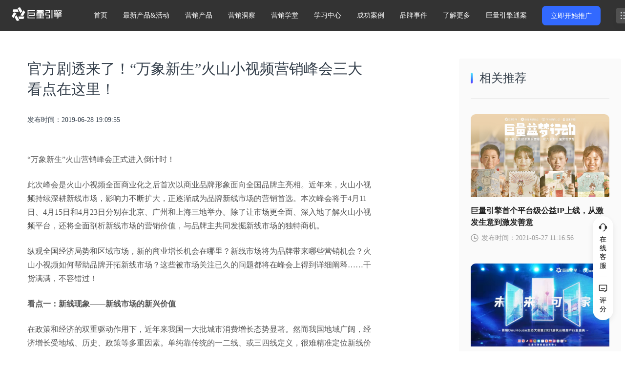

--- FILE ---
content_type: text/html; charset=utf-8
request_url: https://www.oceanengine.com/news/related/huoshan-xiaoshipin-fenghui
body_size: 17593
content:
<html data-n-head-ssr>

<head >
  <meta data-n-head="ssr" charset="utf-8"><meta data-n-head="ssr" name="renderer" content="webkit"><meta data-n-head="ssr" http-equiv="x-dns-prefetch-control" content="on"><meta data-n-head="ssr" name="mobile-agent" content="format=html5;url=https://m.oceanengine.com/"><meta data-n-head="ssr" http-equiv="Cache-Control" content="no-transform"><meta data-n-head="ssr" http-equiv="Cache-Control" content="no-siteapp"><meta data-n-head="ssr" name="applicable-device" content="pc"><meta data-n-head="ssr" data-hid="description" name="description" content="“万象新生”火山营销峰会正式进入倒计时！此次峰会是火山小视频全面商业化之后首次以商业品牌形象面向全国品牌主亮相。近年来，火山小视频持续深耕新线市场，影响力不断扩大，正逐渐成为品牌新线市场的营销首选。本次峰会将于4月11日、4月15日和4月23日分别在北京、广州和上海三地举办。除了让市场更全面、深入地了解火山小视频平台，还将全面剖析新线市场的营销价值，与品牌主共同发掘新线市场的独特商机。纵观全国经济"><meta data-n-head="ssr" data-hid="keywords" name="keywords" content="官方剧透来了！“万象新生”火山小视频营销峰会三大看点在这里！"><title>官方剧透来了！“万象新生”火山小视频营销峰会三大看点在这里！-巨量引擎官网</title><link data-n-head="ssr" rel="preconnect" href="//lf1-cdn-tos.bytescm.com"><link data-n-head="ssr" rel="preconnect" href="//lf3-cdn-tos.bytescm.com"><link data-n-head="ssr" rel="preconnect" href="//lf6-cdn-tos.bytescm.com"><link data-n-head="ssr" rel="preconnect" href="//lf-ad-growth.byteadverts.com"><link data-n-head="ssr" rel="preconnect" href="//cgcms.bytedance.com"><link data-n-head="ssr" rel="dns-prefetch" href="//lf1-cdn-tos.bytescm.com"><link data-n-head="ssr" rel="dns-prefetch" href="//lf3-cdn-tos.bytescm.com"><link data-n-head="ssr" rel="dns-prefetch" href="//lf6-cdn-tos.bytescm.com"><link data-n-head="ssr" rel="dns-prefetch" href="//lf-ad-growth.byteadverts.com"><link data-n-head="ssr" rel="dns-prefetch" href="//cgcms.bytedance.com"><link data-n-head="ssr" rel="shortcut icon" type="image/x-icon" href="//p6-addone.byteimg.com/tos-cn-i-hhc0kcolqq/ad_growth/c3a9bb92ccd571eb305e5c93c5bbc6ec.ico~tplv-hhc0kcolqq-image.image"><link data-n-head="ssr" rel="alternate" media="only screen and (max-width: 640px)" href="https://m.oceanengine.com/"><link data-n-head="ssr" data-hid="canonical" rel="canonical" href="https://www.oceanengine.com/news/related/huoshan-xiaoshipin-fenghui"><link rel="preload" href="https://lf-ad-growth.byteadverts.com/obj/ad-growth-fe-cdn/cg_growth/oceanengine/client/de59e8e.js" as="script"><link rel="preload" href="https://lf-ad-growth.byteadverts.com/obj/ad-growth-fe-cdn/cg_growth/oceanengine/client/a85cd6f.js" as="script"><link rel="preload" href="https://lf-ad-growth.byteadverts.com/obj/ad-growth-fe-cdn/cg_growth/oceanengine/client/css/e7fa82c.css" as="style"><link rel="preload" href="https://lf-ad-growth.byteadverts.com/obj/ad-growth-fe-cdn/cg_growth/oceanengine/client/d68ce75.js" as="script"><link rel="preload" href="https://lf-ad-growth.byteadverts.com/obj/ad-growth-fe-cdn/cg_growth/oceanengine/client/css/7311f48.css" as="style"><link rel="preload" href="https://lf-ad-growth.byteadverts.com/obj/ad-growth-fe-cdn/cg_growth/oceanengine/client/65b8528.js" as="script"><link rel="preload" href="https://lf-ad-growth.byteadverts.com/obj/ad-growth-fe-cdn/cg_growth/oceanengine/client/fonts/iconfont.dbd5533.eot" as="font" type="font/eot" crossorigin><link rel="preload" href="https://lf-ad-growth.byteadverts.com/obj/ad-growth-fe-cdn/cg_growth/oceanengine/client/fonts/iconfont.0b1ffc0.ttf" as="font" type="font/ttf" crossorigin><link rel="preload" href="https://lf-ad-growth.byteadverts.com/obj/ad-growth-fe-cdn/cg_growth/oceanengine/client/fonts/iconfont.2b58d66.woff" as="font" type="font/woff" crossorigin><link rel="preload" href="https://lf-ad-growth.byteadverts.com/obj/ad-growth-fe-cdn/cg_growth/oceanengine/client/fonts/ClarityMono-Heavy.5965a12.otf" as="font" type="font/otf" crossorigin><link rel="preload" href="https://lf-ad-growth.byteadverts.com/obj/ad-growth-fe-cdn/cg_growth/oceanengine/client/fonts/ClarityMono-ExtraBold.03e7e8a.otf" as="font" type="font/otf" crossorigin><link rel="preload" href="https://lf-ad-growth.byteadverts.com/obj/ad-growth-fe-cdn/cg_growth/oceanengine/client/fonts/Oswald-Medium.655e610.ttf" as="font" type="font/ttf" crossorigin><link rel="preload" href="https://lf-ad-growth.byteadverts.com/obj/ad-growth-fe-cdn/cg_growth/oceanengine/client/css/eb27295.css" as="style"><link rel="preload" href="https://lf-ad-growth.byteadverts.com/obj/ad-growth-fe-cdn/cg_growth/oceanengine/client/b86f3b2.js" as="script"><link rel="preload" href="https://lf-ad-growth.byteadverts.com/obj/ad-growth-fe-cdn/cg_growth/oceanengine/client/9e2af61.js" as="script"><link rel="preload" href="https://lf-ad-growth.byteadverts.com/obj/ad-growth-fe-cdn/cg_growth/oceanengine/client/css/1b74c08.css" as="style"><link rel="preload" href="https://lf-ad-growth.byteadverts.com/obj/ad-growth-fe-cdn/cg_growth/oceanengine/client/b162478.js" as="script"><link rel="preload" href="https://lf-ad-growth.byteadverts.com/obj/ad-growth-fe-cdn/cg_growth/oceanengine/client/4b27816.js" as="script"><link rel="stylesheet" href="https://lf-ad-growth.byteadverts.com/obj/ad-growth-fe-cdn/cg_growth/oceanengine/client/css/e7fa82c.css"><link rel="stylesheet" href="https://lf-ad-growth.byteadverts.com/obj/ad-growth-fe-cdn/cg_growth/oceanengine/client/css/7311f48.css"><link rel="stylesheet" href="https://lf-ad-growth.byteadverts.com/obj/ad-growth-fe-cdn/cg_growth/oceanengine/client/css/eb27295.css"><link rel="stylesheet" href="https://lf-ad-growth.byteadverts.com/obj/ad-growth-fe-cdn/cg_growth/oceanengine/client/css/1b74c08.css">
  <link rel="stylesheet" href="https://unpkg.byted-static.com/byted/oceanengine-brand-popover/0.1.6/dist/style/brand-link.css">
  <!-- GrowingIO Analytics code version 2.1 -->
  <!-- Copyright 2015-2018 GrowingIO, Inc. More info available at http://www.growingio.com -->

  <script src="https://unpkg.byted-static.com/byted-cg/linkchat-pc/1.2.0/dist/index.umd.js"></script>
<!--  <script type='text/javascript'>-->
<!--    !function (e, t, n, g, i) { e[i] = e[i] || function () { (e[i].q = e[i].q || []).push(arguments) }, n = t.createElement("script"), tag = t.getElementsByTagName("script")[0], n.async = 1, n.src = ('https:' == document.location.protocol ? 'https://' : 'http://') + g, tag.parentNode.insertBefore(n, tag) }(window, document, "script", "assets.giocdn.com/2.1/gio.js", "gio");-->
<!--    gio('init', 'b2901b7fe30fd554', {});-->

<!--    //custom page code begin here-->

<!--    //custom page code end here-->

<!--    gio('send');-->

<!--  </script>-->

  <!-- End GrowingIO Analytics code version: 2.1 -->
  <!-- <script src="//cdn.jsdelivr.net/npm/eruda"></script>
    <script>eruda.init();</script> -->

  <!-- 百度统计 -->
  <script>var _hmt=_hmt||[];!function(){var t=document.createElement("script");t.src="https://hm.baidu.com/hm.js?df640d0b13edcfb2bad5f8d5e951c90e";var e=document.getElementsByTagName("script")[0];e.parentNode.insertBefore(t,e)}(),function(){var t=document.createElement("script"),e=window.location.protocol.split(":")[0];t.src="https"===e?"https://zz.bdstatic.com/linksubmit/push.js":"http://push.zhanzhang.baidu.com/push.js";var c=document.getElementsByTagName("script")[0];c.parentNode.insertBefore(t,c)}()</script>
  <!-- End 百度统计 -->

  <!-- Google Tag Manager -->
  <script>!function(e,t,a,n,g){e[n]=e[n]||[],e[n].push({"gtm.start":(new Date).getTime(),event:"gtm.js"});var m=t.getElementsByTagName(a)[0],r=t.createElement(a);r.async=!0,r.src="https://www.googletagmanager.com/gtm.js?id=GTM-K323SF9",m.parentNode.insertBefore(r,m)}(window,document,"script","dataLayer")</script>
  <!-- End Google Tag Manager -->
</head>

<body >
  <div data-server-rendered="true" id="__nuxt"><!----><div id="__layout"><div><!----> <div navs="[object Object],[object Object],[object Object],[object Object],[object Object],[object Object],[object Object],[object Object],[object Object],[object Object]" data-v-10ad673e><div class="header-bg" data-v-10ad673e><div class="header-inner header-inner-bg" data-v-10ad673e></div></div> <header data-v-10ad673e><div class="container" data-v-10ad673e><div data-v-10ad673e><a href="/" class="logo-wrapper nuxt-link-active" data-v-32202d30 data-v-10ad673e><div data-v-10ad673e><img src="https://lf-ad-growth.byteadverts.com/obj/ad-growth-fe-cdn/cg_growth/oceanengine/client/img/logo.0711eb0.svg" title="巨量引擎logo" alt="巨量引擎logo" data-v-10ad673e></div></a> <ul class="nav" data-v-10ad673e><li track-click="{&quot;event&quot;:&quot;module_click&quot;,&quot;params&quot;:{&quot;module_name&quot;:&quot;tab_click&quot;,&quot;product&quot;:&quot;首页&quot;,&quot;position&quot;:0}}" data-v-10ad673e><div data-v-10ad673e><a href="/" class="first-nav first-nav-accent" data-v-10ad673e>首页</a> <ul class="nav-item-options " data-v-10ad673e></ul></div></li><li track-click="{&quot;event&quot;:&quot;module_click&quot;,&quot;params&quot;:{&quot;module_name&quot;:&quot;tab_click&quot;,&quot;product&quot;:&quot;最新产品&amp;活动&quot;,&quot;position&quot;:1}}" data-v-10ad673e><div class="router-item-active" data-v-10ad673e><span class="first-nav first-nav-accent" data-v-10ad673e>最新产品&amp;活动</span> <ul class="nav-item-options " data-v-10ad673e><li track-click="{&quot;event&quot;:&quot;module_click&quot;,&quot;params&quot;:{&quot;module_name&quot;:&quot;tab_click&quot;,&quot;product&quot;:&quot;巨量广告-中小进阶&quot;,&quot;position&quot;:0}}" class="active" data-v-10ad673e><a href="https://ad.oceanengine.com/superior/api/promote/account/router?next=ad.oceanengine.com%2Fsuperior%2Fpromote-manage%2Fad&amp;utm_campaign=pc-qudao&amp;utm_medium=guanwang&amp;utm_source=ad-origin-entrance&amp;utm_term=toplink" target="_blank" rel="nofollow" data-v-10ad673e>
                    巨量广告-中小进阶
                  </a></li><li track-click="{&quot;event&quot;:&quot;module_click&quot;,&quot;params&quot;:{&quot;module_name&quot;:&quot;tab_click&quot;,&quot;product&quot;:&quot;抢千万流量活动&quot;,&quot;position&quot;:1}}" class="active" data-v-10ad673e><a href="https://cg.juliangyinqing.com/magic/eco/runtime/release/64f6f57c703ac0056a829424?appType=adgrowth&amp;magic_page_no=1" target="_blank" rel="nofollow" data-v-10ad673e>
                    抢千万流量活动
                  </a></li></ul></div></li><li track-click="{&quot;event&quot;:&quot;module_click&quot;,&quot;params&quot;:{&quot;module_name&quot;:&quot;tab_click&quot;,&quot;product&quot;:&quot;营销产品&quot;,&quot;position&quot;:2}}" data-v-10ad673e><div data-v-10ad673e><a href="/products" class="first-nav first-nav-accent" data-v-10ad673e>营销产品</a> <ul class="nav-item-options " data-v-10ad673e></ul></div></li><li track-click="{&quot;event&quot;:&quot;module_click&quot;,&quot;params&quot;:{&quot;module_name&quot;:&quot;tab_click&quot;,&quot;product&quot;:&quot;营销洞察&quot;,&quot;position&quot;:3}}" data-v-10ad673e><div data-v-10ad673e><a href="/ocean/juliangsuanshu" class="first-nav first-nav-accent" data-v-10ad673e>营销洞察</a> <ul class="nav-item-options " data-v-10ad673e></ul></div></li><li track-click="{&quot;event&quot;:&quot;module_click&quot;,&quot;params&quot;:{&quot;module_name&quot;:&quot;tab_click&quot;,&quot;product&quot;:&quot;营销学堂&quot;,&quot;position&quot;:4}}" data-v-10ad673e><div data-v-10ad673e><a href="/ocean/juliangxue" class="first-nav first-nav-accent" data-v-10ad673e>营销学堂</a> <ul class="nav-item-options " data-v-10ad673e></ul></div></li><li track-click="{&quot;event&quot;:&quot;module_click&quot;,&quot;params&quot;:{&quot;module_name&quot;:&quot;tab_click&quot;,&quot;product&quot;:&quot;学习中心&quot;,&quot;position&quot;:5}}" data-v-10ad673e><div data-v-10ad673e><a href="/ocean/studycenter" class="first-nav first-nav-accent" data-v-10ad673e>学习中心</a> <ul class="nav-item-options " data-v-10ad673e></ul></div></li><li track-click="{&quot;event&quot;:&quot;module_click&quot;,&quot;params&quot;:{&quot;module_name&quot;:&quot;tab_click&quot;,&quot;product&quot;:&quot;成功案例&quot;,&quot;position&quot;:6}}" data-v-10ad673e><div data-v-10ad673e><a href="/ocean/juliang99" class="first-nav first-nav-accent" data-v-10ad673e>成功案例</a> <ul class="nav-item-options " data-v-10ad673e></ul></div></li><li track-click="{&quot;event&quot;:&quot;module_click&quot;,&quot;params&quot;:{&quot;module_name&quot;:&quot;tab_click&quot;,&quot;product&quot;:&quot;品牌事件&quot;,&quot;position&quot;:7}}" data-v-10ad673e><div class="router-item-active" data-v-10ad673e><span class="first-nav first-nav-accent" data-v-10ad673e>品牌事件</span> <ul class="nav-item-options " data-v-10ad673e><li track-click="{&quot;event&quot;:&quot;module_click&quot;,&quot;params&quot;:{&quot;module_name&quot;:&quot;tab_click&quot;,&quot;product&quot;:&quot;引擎奖&quot;,&quot;position&quot;:0}}" data-v-10ad673e><a href="/2023/awards.html" track-click="{&quot;event&quot;:&quot;oceanengine_menu_ck&quot;,&quot;params&quot;:{}}" data-v-32202d30 data-v-10ad673e>
                    引擎奖
                  </a></li></ul></div></li><li track-click="{&quot;event&quot;:&quot;module_click&quot;,&quot;params&quot;:{&quot;module_name&quot;:&quot;tab_click&quot;,&quot;product&quot;:&quot;了解更多&quot;,&quot;position&quot;:8}}" data-v-10ad673e><div class="router-item-active" data-v-10ad673e><span class="first-nav first-nav-accent" data-v-10ad673e>了解更多</span> <ul class="nav-item-options " data-v-10ad673e><li track-click="{&quot;event&quot;:&quot;module_click&quot;,&quot;params&quot;:{&quot;module_name&quot;:&quot;tab_click&quot;,&quot;product&quot;:&quot;广告资源&quot;,&quot;position&quot;:0}}" data-v-10ad673e><a href="/resource" track-click="{&quot;event&quot;:&quot;oceanengine_menu_ck&quot;,&quot;params&quot;:{}}" data-v-32202d30 data-v-10ad673e>
                    广告资源
                  </a></li><li track-click="{&quot;event&quot;:&quot;module_click&quot;,&quot;params&quot;:{&quot;module_name&quot;:&quot;tab_click&quot;,&quot;product&quot;:&quot;博客文章&quot;,&quot;position&quot;:1}}" data-v-10ad673e><a href="https://www.oceanengine.com/blog" track-click="{&quot;event&quot;:&quot;oceanengine_menu_ck&quot;,&quot;params&quot;:{}}" data-v-32202d30 data-v-10ad673e>
                    博客文章
                  </a></li><li track-click="{&quot;event&quot;:&quot;module_click&quot;,&quot;params&quot;:{&quot;module_name&quot;:&quot;tab_click&quot;,&quot;product&quot;:&quot;电商入驻&quot;,&quot;position&quot;:2}}" class="active" data-v-10ad673e><a href="https://fxg.jinritemai.com/" target="_blank" rel="nofollow" data-v-10ad673e>
                    电商入驻
                  </a></li><li track-click="{&quot;event&quot;:&quot;module_click&quot;,&quot;params&quot;:{&quot;module_name&quot;:&quot;tab_click&quot;,&quot;product&quot;:&quot;侵权提示&quot;,&quot;position&quot;:3}}" data-v-10ad673e><a href="https://www.oceanengine.com/publicity" track-click="{&quot;event&quot;:&quot;oceanengine_menu_ck&quot;,&quot;params&quot;:{}}" data-v-32202d30 data-v-10ad673e>
                    侵权提示
                  </a></li><li track-click="{&quot;event&quot;:&quot;module_click&quot;,&quot;params&quot;:{&quot;module_name&quot;:&quot;tab_click&quot;,&quot;product&quot;:&quot;违规公示&quot;,&quot;position&quot;:4}}" class="active" data-v-10ad673e><a href="https://www.oceanengine.com/publicity/1211" target="_blank" rel="" data-v-10ad673e>
                    违规公示
                  </a></li></ul></div></li><li track-click="{&quot;event&quot;:&quot;module_click&quot;,&quot;params&quot;:{&quot;module_name&quot;:&quot;tab_click&quot;,&quot;product&quot;:&quot;巨量引擎通案&quot;,&quot;position&quot;:9}}" data-v-10ad673e><div data-v-10ad673e><a href="https://bytedance.larkoffice.com/file/HoMub6O9rovwuYxTkrIcO6CwnOc" class="first-nav first-nav-accent" data-v-10ad673e>巨量引擎通案</a> <ul class="nav-item-options " data-v-10ad673e></ul></div></li></ul></div> <div class="operation-wrapper" data-v-10ad673e><div class="btn operation-item glowbtn small" data-v-07ae8636 data-v-22049028 data-v-10ad673e><div class="glowbtn__glow" style="transform:translate(0, 0);" data-v-07ae8636></div> <div class="glowbtn__text" data-v-07ae8636>
    立即开始推广
  </div> </div> <div id="brand-popover-container" data-v-10ad673e></div></div></div></header></div> <div><div class="news-detail-page" data-v-104d20f1><div class="container" data-v-104d20f1><div class="article" data-v-104d20f1><img alt="官方剧透来了！“万象新生”火山小视频营销峰会三大看点在这里！" title="官方剧透来了！“万象新生”火山小视频营销峰会三大看点在这里！" class="head-img" style="display:none;" data-v-104d20f1> <h1 class="title" data-v-104d20f1>
        官方剧透来了！“万象新生”火山小视频营销峰会三大看点在这里！
      </h1> <span class="time" data-v-104d20f1>发布时间：2019-06-28 19:09:55 </span> <div class="content" data-v-104d20f1><p>“万象新生”火山营销峰会正式进入倒计时！</p>

<p>此次峰会是火山小视频全面商业化之后首次以商业品牌形象面向全国品牌主亮相。近年来，火山小视频持续深耕新线市场，影响力不断扩大，正逐渐成为品牌新线市场的营销首选。本次峰会将于4月11日、4月15日和4月23日分别在北京、广州和上海三地举办。除了让市场更全面、深入地了解火山小视频平台，还将全面剖析新线市场的营销价值，与品牌主共同发掘新线市场的独特商机。</p>

<p>纵观全国经济局势和区域市场，新的商业增长机会在哪里？新线市场将为品牌带来哪些营销机会？火山小视频如何帮助品牌开拓新线市场？这些被市场关注已久的问题都将在峰会上得到详细阐释……干货满满，不容错过！</p>

<p><strong>看点一：新线现象——新线市场的新兴价值</strong></p>

<p>在政策和经济的双重驱动作用下，近年来我国一大批城市消费增长态势显著。然而我国地域广阔，经济增长受地域、历史、政策等多重因素。单纯靠传统的一二线、或三四线定义，很难精准定位新线价值。</p>
<img src="https://sf1-cdn-tos.toutiaostatic.com/obj/cg-cms-storage/tos02eb948319254081b3228808118bf6d8.jpeg" />
<p>新线市场应如何适应商业价值去准确定义？新线人群具备哪些特征？在商业层面如何撬动新线人群的巨大潜力？峰会现场将全新发布《2019新线消费市场人群洞察报告》，火山小视频联手全球著名市场研究公司尼尔森对这些新线迷思进行细致解析。</p>

<p><strong>看点二：火山万众——火山平台价值解读</strong></p>

<p>新线人群真实生活在火山。在火山，他们展现生活风貌，表现独特自我，分享知识技能，塑造了火山独特多元的内容生态。与此同时，火山积极深挖平台内容价值，围绕平台内容建设、达人发掘和运营、IP孵化和创新等方面为广大用户提供了一个舒适、充满正能量的线上生活环境。即使是素人，在火山小视频也能凭借一技之长获得和传统达人同等的关注和上升通道。</p>
<img src="https://sf1-cdn-tos.toutiaostatic.com/obj/cg-cms-storage/tosae8ba14c471c4a2595c52c4adf64ffae.jpeg" />
<p>火山上的新线人群有哪些特征？如何从营销角度看待新线人群？火山小视频平台如何与品牌进行价值共振？这些都会在峰会现场进行一一详细阐释。</p>

<p><strong>看点三：营销新思——如何通过火山玩转新线市场营销？</strong></p>

<p>在新线市场，品牌营销如何有效落地？传播如何触达渗透？渠道如何整合？效果如何追踪？峰会现场，火山小视频不仅准备了这些问题的答案，还针对新线市场量身打造多种“营销利器”，全方位、全周期助力品牌乘风破浪，高效触达新线价值。</p>
<img src="https://sf1-cdn-tos.toutiaostatic.com/obj/cg-cms-storage/tosee1b33f1ce494f3daa46f8a2591945e1.jpeg" />
<p>此外，火山小视频在峰会上还将邀请商业合作伙伴打造干货满满的圆桌论坛，立足新线、垂直行业和营销方法论，进行深入经验分享和案例解析。</p>

<p>春天，万物生长。作为展示中国当代生活千万面的短视频百科全书，火山小视频将于4月11日、4月15日和4月23日分别在北京、广州和上海三地举办三场“万象新生”火山营销峰会，携手平台上的万象世界，与合作伙伴、品牌主一同分享新线市场新生机。</p>

<p>内容来源：巨量引擎营销观察</p>
<p><a href="https://www.oceanengine.com/resource/huoshan">火山小视频广告</a>&nbsp;</p></div></div> <div class="recommend-wrapper" data-v-104d20f1><h2 class="recommend-title" data-v-104d20f1>
        相关推荐
      </h2> <a href="/news/related/643" class="news-block" data-v-32202d30 data-v-104d20f1><img src="https://sf1-cdn-tos.toutiaostatic.com/obj/cg-cms-storage/tosdfc3df4a80b3419aa2d4096e3f4c7bfa.jpeg" alt="巨量引擎首个平台级公益IP上线，从激发生意到激发善意" title="巨量引擎首个平台级公益IP上线，从激发生意到激发善意" class="news-img" data-v-104d20f1> <div class="news-content" data-v-104d20f1><h3 class="news-title" data-v-104d20f1>
            巨量引擎首个平台级公益IP上线，从激发生意到激发善意
          </h3> <span class="news-time" data-v-104d20f1>发布时间：2021-05-27 11:16:56</span></div></a><a href="/news/related/598" class="news-block" data-v-32202d30 data-v-104d20f1><img src="https://sf1-cdn-tos.toutiaostatic.com/obj/cg-cms-storage/tos83f86f7f26c541faa017254269d73851.jpg" alt="巨量引擎推出共创共赢计划“DouHouse”，共建房产新生态" title="巨量引擎推出共创共赢计划“DouHouse”，共建房产新生态" class="news-img" data-v-104d20f1> <div class="news-content" data-v-104d20f1><h3 class="news-title" data-v-104d20f1>
            巨量引擎推出共创共赢计划“DouHouse”，共建房产新生态
          </h3> <span class="news-time" data-v-104d20f1>发布时间：2021-03-31 11:31:11</span></div></a><a href="/news/related/597" class="news-block" data-v-32202d30 data-v-104d20f1><img src="https://sf1-cdn-tos.toutiaostatic.com/obj/cg-cms-storage/tosaec1c5443f914f339411c5a73fb08582.png" alt="好生意线上见，巨量引擎携手合作伙伴“动”见未来" title="好生意线上见，巨量引擎携手合作伙伴“动”见未来" class="news-img" data-v-104d20f1> <div class="news-content" data-v-104d20f1><h3 class="news-title" data-v-104d20f1>
            好生意线上见，巨量引擎携手合作伙伴“动”见未来
          </h3> <span class="news-time" data-v-104d20f1>发布时间：2021-03-29 11:23:58</span></div></a></div></div></div> <footer data-v-c1958348><div class="footer-container" data-v-c1958348><div class="nav-wrapper" data-v-c1958348><div class="nav-wrapper-row" data-v-c1958348><div class="nav-block" data-v-c1958348><span class="nav-block-title" data-v-c1958348>广告资源</span> <div class="nav-block-content" data-v-c1958348><div class="nav-item" data-v-c1958348><a href="https://ad.oceanengine.com/pages/login/index.html?source=oceanengine" rel="nofollow" data-v-c1958348><p data-v-c1958348>投放平台</p></a></div><div class="nav-item" data-v-c1958348><a href="https://www.oceanengine.com/resource/douyin" rel="" data-v-c1958348><p data-v-c1958348>抖音广告</p></a></div><div class="nav-item" data-v-c1958348><a href="https://www.oceanengine.com/resource/douyin/screen" rel="" data-v-c1958348><p data-v-c1958348>抖音开屏</p></a></div><div class="nav-item" data-v-c1958348><a href="https://www.oceanengine.com/resource/douyin/feed" rel="" data-v-c1958348><p data-v-c1958348>抖音Feed</p></a></div><div class="nav-item" data-v-c1958348><a href="https://www.oceanengine.com/resource/douyin/search" rel="" data-v-c1958348><p data-v-c1958348>抖音搜索</p></a></div><div class="nav-item" data-v-c1958348><a href="https://www.oceanengine.com/topic/performance-search-ad" rel="" data-v-c1958348><p data-v-c1958348>搜索广告</p></a></div><div class="nav-item" data-v-c1958348><a href="https://www.oceanengine.com/resource/chuanshanjia" rel="" data-v-c1958348><p data-v-c1958348>穿山甲广告</p></a></div><div class="nav-item" data-v-c1958348><a href="https://www.oceanengine.com/resource/toutiao" rel="" data-v-c1958348><p data-v-c1958348>今日头条广告</p></a></div><div class="nav-item" data-v-c1958348><a href="https://www.oceanengine.com/resource/xigua#2" rel="" data-v-c1958348><p data-v-c1958348>西瓜视频广告</p></a></div></div></div><div class="nav-block" data-v-c1958348><span class="nav-block-title" data-v-c1958348>营销工具</span> <div class="nav-block-content" data-v-c1958348><div class="nav-item" data-v-c1958348><a href="https://school.oceanengine.com/?visitor_source=ad_source&amp;location=web&amp;round=web1011" rel="nofollow" data-v-c1958348><p data-v-c1958348>巨量学</p></a></div><div class="nav-item" data-v-c1958348><a href="https://www.xingtu.cn/?utm_source=oceanengine" rel="nofollow" data-v-c1958348><p data-v-c1958348>巨量星图</p></a></div><div class="nav-item" data-v-c1958348><a href="https://cc.oceanengine.com/?source=oceanengine" rel="nofollow" data-v-c1958348><p data-v-c1958348>巨量创意 </p></a></div><div class="nav-item" data-v-c1958348><a href="https://trendinsight.oceanengine.com/?source=oceanengine" rel="nofollow" data-v-c1958348><p data-v-c1958348>巨量算数 </p></a></div><div class="nav-item" data-v-c1958348><a href="https://open.oceanengine.com/index.html?from=guanwang" rel="nofollow" data-v-c1958348><p data-v-c1958348>开放平台</p></a></div><div class="nav-item" data-v-c1958348><a href="https://fuwu.oceanengine.com/" rel="nofollow" data-v-c1958348><p data-v-c1958348>服务市场</p></a></div><div class="nav-item" data-v-c1958348><a href="https://fuwu.oceanengine.com/?qf_source=AD_jlyqgw_bottom" rel="nofollow" data-v-c1958348><p data-v-c1958348>群峰伙伴</p></a></div><div class="nav-item" data-v-c1958348><a href=" https://aic.oceanengine.com/" rel="nofollow" data-v-c1958348><p data-v-c1958348>即创</p></a></div></div></div><div class="nav-block" data-v-c1958348><span class="nav-block-title" data-v-c1958348>学习资源</span> <div class="nav-block-content" data-v-c1958348><div class="nav-item" data-v-c1958348><a href="https://www.oceanengine.com/blog" rel="" data-v-c1958348><p data-v-c1958348>博客文章</p></a></div><div class="nav-item" data-v-c1958348><a href="https://www.oceanengine.com/ocean/juliang99" rel="" data-v-c1958348><p data-v-c1958348>成功案例</p></a></div><div class="nav-item" data-v-c1958348><a href="https://www.oceanengine.com/ocean/juliangsuanshu" rel="" data-v-c1958348><p data-v-c1958348>营销洞察</p></a></div><div class="nav-item" data-v-c1958348><a href="https://school.oceanengine.com/product_help" rel="nofollow" data-v-c1958348><p data-v-c1958348>帮助中心</p></a></div><div class="nav-item" data-v-c1958348><a href="https://www.oceanengine.com/ocean/news" rel="" data-v-c1958348><p data-v-c1958348>最新资讯</p></a></div><div class="nav-item" data-v-c1958348><a href="https://www.oceanengine.com/ocean/juliangxue" rel="" data-v-c1958348><p data-v-c1958348>营销学堂</p></a></div><div class="nav-item" data-v-c1958348><a href="https://www.oceanengine.com/faq" rel="" data-v-c1958348><p data-v-c1958348>常见问题</p></a></div><div class="nav-item" data-v-c1958348><a href="https://www.oceanengine.com/baike" rel="" data-v-c1958348><p data-v-c1958348>百科知识</p></a></div></div></div></div></div> <div class="followus" data-v-c1958348><div class="followus__title" data-v-c1958348>
        关注我们
      </div> <div class="followus__icons" data-v-c1958348><div class="followus__icons__item whitespace-nowrap" data-v-c1958348><div data-v-c1958348>风向指南公众号</div> <div class="followus__icons__item__hover" data-v-c1958348><img src="https://lf3-beecdn.bytetos.com/obj/ies-fe-bee-upload/bee_prod/biz_809/tos_5c160fc558c1cb7c88bf29d2beaff983.jpeg" title="风向指南公众号二维码" alt="风向指南公众号二维码" class="followus__icons__item__hover__qrcode" data-v-c1958348> <div class="followus__icons__item__hover__text" data-v-c1958348></div></div></div><div class="followus__icons__item whitespace-nowrap" data-v-c1958348><div data-v-c1958348>营销观察公众号</div> <div class="followus__icons__item__hover" data-v-c1958348><img src="https://lf3-beecdn.bytetos.com/obj/ies-fe-bee/bee_prod/biz_809/tos_2e27bccb60255a396410bf182b570547.jpg" title="营销观察公众号二维码" alt="营销观察公众号二维码" class="followus__icons__item__hover__qrcode" data-v-c1958348> <div class="followus__icons__item__hover__text" data-v-c1958348>巨量引擎营销观察公众号</div></div></div><div class="followus__icons__item whitespace-nowrap" data-v-c1958348><div data-v-c1958348>营销观察视频号</div> <div class="followus__icons__item__hover" data-v-c1958348><img src="https://lf3-beecdn.bytetos.com/obj/ies-fe-bee/bee_prod/biz_809/tos_276a627725d326b4046daf62db39ec2d.jpg" title="营销观察视频号二维码" alt="营销观察视频号二维码" class="followus__icons__item__hover__qrcode" data-v-c1958348> <div class="followus__icons__item__hover__text" data-v-c1958348>巨量引擎营销观察视频号</div></div></div><div class="followus__icons__item whitespace-nowrap" data-v-c1958348><div data-v-c1958348>引擎小助手</div> <div class="followus__icons__item__hover" data-v-c1958348><img src="https://lf3-beecdn.bytetos.com/obj/ies-fe-bee/bee_prod/biz_809/tos_fd38e6096f8fbed7ce8db3273fcd002b.png" title="引擎小助手二维码" alt="引擎小助手二维码" class="followus__icons__item__hover__qrcode" data-v-c1958348> <div class="followus__icons__item__hover__text" data-v-c1958348>巨量引擎小助手-抖音号</div></div></div><div class="followus__icons__item whitespace-nowrap" data-v-c1958348><div data-v-c1958348>DOU+小助手</div> <div class="followus__icons__item__hover" data-v-c1958348><img src="https://lf3-beecdn.bytetos.com/obj/ies-fe-bee/bee_prod/biz_809/tos_35ab66968db34d1f256bb5780396c3e9.png" title="DOU+小助手二维码" alt="DOU+小助手二维码" class="followus__icons__item__hover__qrcode" data-v-c1958348> <div class="followus__icons__item__hover__text" data-v-c1958348>DOU+小助手</div></div></div></div></div> <div class="nav-wrapper connect" data-v-c1958348><div class="nav-wrapper-row" data-v-c1958348><div class="nav-block" data-v-c1958348><span class="nav-block-title" data-v-c1958348>联系我们</span> <div class="nav-block-content" data-v-c1958348><div class="nav-item" data-v-c1958348><a href="tel:客服电话：400-618-1518 " rel="nofollow" data-v-c1958348>客服电话：400-618-1518 </a> <!----></div><div class="nav-item" data-v-c1958348><!----> <a href="mailto:举报邮箱：jiancha@bytedance.com" rel="nofollow" data-v-c1958348>
                举报邮箱：jiancha@bytedance.com
                <!----></a></div><div class="nav-item" data-v-c1958348><!----> <a href="mailto:公众号主体：" rel="nofollow" data-v-c1958348>
                公众号主体：
                <!----></a></div><div class="nav-item" data-v-c1958348><!----> <a href="mailto:北京巨量引擎信息技术有限公司" rel="nofollow" data-v-c1958348>
                北京巨量引擎信息技术有限公司
                <!----></a></div> <div class="nav-item" data-v-c1958348><a href="https://www.oceanengine.io/" target="_blank" class="footer-button" data-v-c1958348>
                English Website
              </a></div></div></div></div></div></div> <div class="links" data-v-c1958348><div class="links_title" data-v-c1958348>
      友情链接
    </div> <div class="links_children" data-v-c1958348><div class="links_children_content" data-v-c1958348><a href="https://www.toutiao.com/" target="_blank" data-v-c1958348><p class="children" data-v-c1958348>
            今日头条 
          </p></a></div><div class="links_children_content" data-v-c1958348><a href="https://www.douyin.com/" target="_blank" data-v-c1958348><p class="children" data-v-c1958348>
            抖音 
          </p></a></div><div class="links_children_content" data-v-c1958348><a href="https://www.ixigua.com/" target="_blank" data-v-c1958348><p class="children" data-v-c1958348>
            西瓜视频
          </p></a></div><div class="links_children_content" data-v-c1958348><a href="https://fanqienovel.com/" target="_blank" data-v-c1958348><p class="children" data-v-c1958348>
            番茄小说
          </p></a></div><div class="links_children_content" data-v-c1958348><a href="https://faceu.mobi/" target="_blank" data-v-c1958348><p class="children" data-v-c1958348>
            FaceU激萌
          </p></a></div><div class="links_children_content" data-v-c1958348><a href="https://m.ulikecam.com/" target="_blank" data-v-c1958348><p class="children" data-v-c1958348>
            轻颜相机
          </p></a></div><div class="links_children_content" data-v-c1958348><a href=" https://www.capcut.cn/" target="_blank" data-v-c1958348><p class="children" data-v-c1958348>
            剪映
          </p></a></div><div class="links_children_content" data-v-c1958348><a href="https://douyinec.com/" target="_blank" data-v-c1958348><p class="children" data-v-c1958348>
            抖音电商
          </p></a></div><div class="links_children_content" data-v-c1958348><a href=" https://lifexue.com/" target="_blank" data-v-c1958348><p class="children" data-v-c1958348>
            抖音生活服务
          </p></a></div><div class="links_children_content" data-v-c1958348><a href="https://www.dongchedi.com/" target="_blank" data-v-c1958348><p class="children" data-v-c1958348>
            懂车帝
          </p></a></div><div class="links_children_content" data-v-c1958348><a href="https://www.zhuxiaobang.com/" target="_blank" data-v-c1958348><p class="children" data-v-c1958348>
            住小帮
          </p></a></div><div class="links_children_content" data-v-c1958348><a href="https://xflapp.com/" target="_blank" data-v-c1958348><p class="children" data-v-c1958348>
            幸福里
          </p></a></div><div class="links_children_content" data-v-c1958348><a href="https://www.volcengine.com/" target="_blank" data-v-c1958348><p class="children" data-v-c1958348>
            火山引擎
          </p></a></div><div class="links_children_content" data-v-c1958348><a href="https://www.pangle.cn/" target="_blank" data-v-c1958348><p class="children" data-v-c1958348>
            穿山甲
          </p></a></div><div class="links_children_content" data-v-c1958348><a href="https://doujia.douyin.com/" target="_blank" data-v-c1958348><p class="children" data-v-c1958348>
            DOU+
          </p></a></div><div class="links_children_content" data-v-c1958348><a href="https://aic.oceanengine.com/" target="_blank" data-v-c1958348><p class="children" data-v-c1958348>
            即创
          </p></a></div></div></div> <div class="copy-right" data-v-c1958348><div style="margin-bottom: 8px" data-v-c1958348><a href="/extra/icp-wenhua" target="_blank" data-v-32202d30 data-v-c1958348>
        网络文化许可证：京网文[2024]2121-104号
      </a> <span style="margin-left: 16px" data-v-c1958348><a href="/extra/license-jingying" target="_blank" data-v-32202d30 data-v-c1958348>经营许可证编号：京B2-20220280</a></span></div> <div style="margin:8px auto;" data-v-c1958348><span data-v-c1958348>
        互联网药品信息服务证资格证编号：(京)-经营性-2020-0032
      </span> <span style="margin: 0 10px;" data-v-c1958348><a href="/extra/license-tv" target="_blank" data-v-32202d30 data-v-c1958348>
          广播电视节目制作经营许可证
        </a></span> <a href="/extra/license-zongjiao" target="_blank" data-v-32202d30 data-v-c1958348>
        互联网宗教信息服务许可证
      </a></div>

    © 2025 巨量引擎
    <a href="https://beian.miit.gov.cn/" target="_blank" rel="nofollow noreferrer" data-v-c1958348>京ICP备17021358号-2</a>
        
    <a href="/extra/legal" target="_blank" data-v-32202d30 data-v-c1958348>
      隐私政策
    </a> <a href="/extra/license" target="_blank" class="license" data-v-32202d30 data-v-c1958348>
      营业执照
    </a>
    北京巨量引擎网络技术有限公司
    <div style="width: 300px; margin: 0 auto; padding: 20px 0;display: flex;align-items: center;justify-content: center;" data-v-c1958348><img src="https://lf-ad-growth.byteadverts.com/obj/ad-growth-fe-cdn/cg_growth/oceanengine/client/img/oceanegine_police_logo.071137d.png" title="网站备案号" alt="网站备案号" style="width: 20px; height: 20px" data-v-c1958348> <a target="_blank" href="http://www.beian.gov.cn/portal/registerSystemInfo?recordcode=11010502056163" rel="nofollow noreferrer" style="display: inline-block; text-decoration: none; height: 20px; line-height: 20px" data-v-c1958348><img src style="float: left" data-v-c1958348> <p style="float: left; height: 20px; line-height: 20px; margin: 0px 0px 0px 5px;" data-v-c1958348>
          京公网安备 11010502056163号
        </p></a></div></div> <div class="modal-container" data-v-14ad8071 data-v-c1958348><div class="modal-content" data-v-14ad8071><div class="close" data-v-14ad8071></div> <div class="modal-inner" data-v-14ad8071><div class="visitclue-header" data-v-14ad8071><img src="https://lf-ad-growth.byteadverts.com/obj/ad-growth-fe-cdn/cg_growth/oceanengine/client/img/form-modal-icon2.a87ff7a.png" class="icon" data-v-14ad8071> <div class="desc" data-v-14ad8071><div class="title" data-v-14ad8071>
            请专业顾问来电为您介绍
          </div> <div class="text" data-v-14ad8071>免费获得专家团队提供的帐号设置服务，为您取得良好成效做好准备。<br />他们还可帮您制作广告系列。</div></div></div> <!----> <!----> <div class="visitClue-modal" data-v-14ad8071><div class="custom-form" data-v-e84055de data-v-14ad8071><div class="form-field small" data-v-9881559a data-v-e84055de><div class="content-wrapper" data-v-9881559a><input type="text" placeholder="请输入姓名" value="" class="input" data-v-9881559a></div> <!----> <!----> <!----> <!----> <!----> <!----></div><div class="form-field small" data-v-9881559a data-v-e84055de><div class="content-wrapper" data-v-9881559a><input type="text" placeholder="请输入手机号" value="" class="input" data-v-9881559a></div> <!----> <!----> <!----> <!----> <!----> <!----></div><div class="form-field small" data-v-9881559a data-v-e84055de><div class="content-wrapper" data-v-9881559a><input type="text" placeholder="请输入公司名称" value="" class="input" data-v-9881559a></div> <!----> <!----> <!----> <!----> <!----> <!----></div><div class="form-field small" data-v-9881559a data-v-e84055de><!----> <div class="content-wrapper select-field" data-v-9881559a><div class="select-field-content" data-v-9881559a><div class="fake-input select placeholder" data-v-9881559a>
        请选择公司所在地
      </div> <div class="iconfont icon-right select-arrow" data-v-9881559a></div></div> <div class="select-tab-wrapper" style="display:none;" data-v-9881559a><div class="select-tab" data-v-9881559a><div class="select-tab-item" data-v-9881559a>
          北京
          <!----></div><div class="select-tab-item" data-v-9881559a>
          天津
          <!----></div><div class="select-tab-item" data-v-9881559a>
          河北
          <span class="iconfont icon-right select-tab-item-arrow" data-v-9881559a></span></div><div class="select-tab-item" data-v-9881559a>
          山西
          <span class="iconfont icon-right select-tab-item-arrow" data-v-9881559a></span></div><div class="select-tab-item" data-v-9881559a>
          内蒙古
          <span class="iconfont icon-right select-tab-item-arrow" data-v-9881559a></span></div><div class="select-tab-item" data-v-9881559a>
          辽宁
          <span class="iconfont icon-right select-tab-item-arrow" data-v-9881559a></span></div><div class="select-tab-item" data-v-9881559a>
          吉林
          <span class="iconfont icon-right select-tab-item-arrow" data-v-9881559a></span></div><div class="select-tab-item" data-v-9881559a>
          黑龙江
          <span class="iconfont icon-right select-tab-item-arrow" data-v-9881559a></span></div><div class="select-tab-item" data-v-9881559a>
          上海
          <!----></div><div class="select-tab-item" data-v-9881559a>
          江苏
          <span class="iconfont icon-right select-tab-item-arrow" data-v-9881559a></span></div><div class="select-tab-item" data-v-9881559a>
          浙江
          <span class="iconfont icon-right select-tab-item-arrow" data-v-9881559a></span></div><div class="select-tab-item" data-v-9881559a>
          安徽
          <span class="iconfont icon-right select-tab-item-arrow" data-v-9881559a></span></div><div class="select-tab-item" data-v-9881559a>
          福建
          <span class="iconfont icon-right select-tab-item-arrow" data-v-9881559a></span></div><div class="select-tab-item" data-v-9881559a>
          江西
          <span class="iconfont icon-right select-tab-item-arrow" data-v-9881559a></span></div><div class="select-tab-item" data-v-9881559a>
          山东
          <span class="iconfont icon-right select-tab-item-arrow" data-v-9881559a></span></div><div class="select-tab-item" data-v-9881559a>
          河南
          <span class="iconfont icon-right select-tab-item-arrow" data-v-9881559a></span></div><div class="select-tab-item" data-v-9881559a>
          湖北
          <span class="iconfont icon-right select-tab-item-arrow" data-v-9881559a></span></div><div class="select-tab-item" data-v-9881559a>
          湖南
          <span class="iconfont icon-right select-tab-item-arrow" data-v-9881559a></span></div><div class="select-tab-item" data-v-9881559a>
          广东
          <span class="iconfont icon-right select-tab-item-arrow" data-v-9881559a></span></div><div class="select-tab-item" data-v-9881559a>
          广西
          <span class="iconfont icon-right select-tab-item-arrow" data-v-9881559a></span></div><div class="select-tab-item" data-v-9881559a>
          海南
          <span class="iconfont icon-right select-tab-item-arrow" data-v-9881559a></span></div><div class="select-tab-item" data-v-9881559a>
          重庆
          <!----></div><div class="select-tab-item" data-v-9881559a>
          四川
          <span class="iconfont icon-right select-tab-item-arrow" data-v-9881559a></span></div><div class="select-tab-item" data-v-9881559a>
          贵州
          <span class="iconfont icon-right select-tab-item-arrow" data-v-9881559a></span></div><div class="select-tab-item" data-v-9881559a>
          云南
          <span class="iconfont icon-right select-tab-item-arrow" data-v-9881559a></span></div><div class="select-tab-item" data-v-9881559a>
          西藏
          <span class="iconfont icon-right select-tab-item-arrow" data-v-9881559a></span></div><div class="select-tab-item" data-v-9881559a>
          陕西
          <span class="iconfont icon-right select-tab-item-arrow" data-v-9881559a></span></div><div class="select-tab-item" data-v-9881559a>
          甘肃
          <span class="iconfont icon-right select-tab-item-arrow" data-v-9881559a></span></div><div class="select-tab-item" data-v-9881559a>
          青海
          <span class="iconfont icon-right select-tab-item-arrow" data-v-9881559a></span></div><div class="select-tab-item" data-v-9881559a>
          宁夏
          <span class="iconfont icon-right select-tab-item-arrow" data-v-9881559a></span></div><div class="select-tab-item" data-v-9881559a>
          新疆
          <span class="iconfont icon-right select-tab-item-arrow" data-v-9881559a></span></div><div class="select-tab-item" data-v-9881559a>
          台湾
          <!----></div><div class="select-tab-item" data-v-9881559a>
          香港
          <!----></div><div class="select-tab-item" data-v-9881559a>
          澳门
          <!----></div></div> <div class="select-tab" data-v-9881559a></div></div></div> <!----> <!----> <!----> <!----> <!----></div> <!----></div></div> <div class="glowbtn-wrapper" data-v-14ad8071><div class="glowbtn" data-v-07ae8636 data-v-14ad8071><div class="glowbtn__glow" style="transform:translate(0, 0);" data-v-07ae8636></div> <div class="glowbtn__text" data-v-07ae8636>
    立即预约顾问咨询
  </div> </div></div> <div class="number-wrapper" data-v-14ad8071><div class="number" data-v-14ad8071>
          400-682-0899
        </div> <div class="text" data-v-14ad8071>
          我们随时为您提供帮助
        </div></div></div></div> <!----></div> <div data-v-c1958348></div></footer> <div class="help-center" data-v-6938dda2><div id="im-wrap" data-v-6938dda2></div> <div class="help-buttons" data-v-6938dda2><div track-click="{&quot;event&quot;:&quot;module_click&quot;,&quot;params&quot;:{&quot;module_name&quot;:&quot;float&quot;,&quot;product&quot;:&quot;&quot;,&quot;position&quot;:&quot;2&quot;}}" class="help-button" data-v-6938dda2><span class="feed-icon phone" data-v-6938dda2></span> <span data-v-6938dda2>在线客服</span></div> <div class="divider" data-v-6938dda2></div> <div id="feelgood" track-click="{&quot;event&quot;:&quot;module_click&quot;,&quot;params&quot;:{&quot;module_name&quot;:&quot;float&quot;,&quot;product&quot;:&quot;&quot;,&quot;position&quot;:&quot;1&quot;}}" class="help-button" data-v-6938dda2><span class="feed-icon message" data-v-6938dda2></span> <span data-v-6938dda2>评分</span></div></div></div></div></div></div></div><script>window.__NUXT__=(function(a,b,c,d,e,f,g,h,i,j,k,l,m,n,o,p,q,r,s,t,u,v,w,x,y,z,A,B,C,D,E,F,G,H,I,J,K,L,M,N,O,P,Q,R,S,T,U,V,W,X,Y,Z){l[0]={id:1418000000001,name:"首页",link:e,outLink:a,subList:[]};l[1]={id:1418000000012,name:"最新产品&活动",link:a,outLink:a,subList:[{name:"巨量广告-中小进阶",outLink:"https:\u002F\u002Fad.oceanengine.com\u002Fsuperior\u002Fapi\u002Fpromote\u002Faccount\u002Frouter?next=ad.oceanengine.com%2Fsuperior%2Fpromote-manage%2Fad&utm_campaign=pc-qudao&utm_medium=guanwang&utm_source=ad-origin-entrance&utm_term=toplink",link:a},{name:"抢千万流量活动",outLink:"https:\u002F\u002Fcg.juliangyinqing.com\u002Fmagic\u002Feco\u002Fruntime\u002Frelease\u002F64f6f57c703ac0056a829424?appType=adgrowth&magic_page_no=1",link:a}]};l[2]={id:1418000000002,name:"营销产品",link:"\u002Fproducts",outLink:a,subList:[]};l[3]={id:1418000000005,name:m,link:"\u002Focean\u002Fjuliangsuanshu",outLink:a,subList:[]};l[4]={id:1418000000011,name:n,link:"\u002Focean\u002Fjuliangxue",outLink:a,subList:[]};l[5]={id:1418000000014,name:"学习中心",link:"\u002Focean\u002Fstudycenter",outLink:a,subList:[]};l[6]={id:1418000000007,name:o,link:"\u002Focean\u002Fjuliang99",outLink:a,subList:[]};l[7]={id:1418000000008,name:"品牌事件",link:a,outLink:a,subList:[{name:"引擎奖",outLink:a,link:"\u002F2023\u002Fawards.html"}]};l[8]={id:1418000000009,name:"了解更多",link:a,outLink:a,subList:[{name:p,outLink:a,link:"\u002Fresource"},{name:q,outLink:a,link:r},{name:"电商入驻",outLink:"https:\u002F\u002Ffxg.jinritemai.com\u002F",link:a},{name:"侵权提示",outLink:a,link:"https:\u002F\u002Fwww.oceanengine.com\u002Fpublicity"},{name:"违规公示",outLink:"https:\u002F\u002Fwww.oceanengine.com\u002Fpublicity\u002F1211",link:a}]};l[9]={id:1418000000016,name:"巨量引擎通案",link:s,outLink:s,subList:[]};return {layout:"default",data:[{navs:l},{},{newsDetail:{abstract:a,article_key:a,content:"\u003Cp\u003E“万象新生”火山营销峰会正式进入倒计时！\u003C\u002Fp\u003E\n\u003Cp\u003E\u003Cbr\u003E\u003C\u002Fp\u003E\n\u003Cp\u003E此次峰会是火山小视频全面商业化之后首次以商业品牌形象面向全国品牌主亮相。近年来，火山小视频持续深耕新线市场，影响力不断扩大，正逐渐成为品牌新线市场的营销首选。本次峰会将于4月11日、4月15日和4月23日分别在北京、广州和上海三地举办。除了让市场更全面、深入地了解火山小视频平台，还将全面剖析新线市场的营销价值，与品牌主共同发掘新线市场的独特商机。\u003C\u002Fp\u003E\n\u003Cp\u003E\u003Cbr\u003E\u003C\u002Fp\u003E\n\u003Cp\u003E纵观全国经济局势和区域市场，新的商业增长机会在哪里？新线市场将为品牌带来哪些营销机会？火山小视频如何帮助品牌开拓新线市场？这些被市场关注已久的问题都将在峰会上得到详细阐释……干货满满，不容错过！\u003C\u002Fp\u003E\n\u003Cp\u003E\u003Cbr\u003E\u003C\u002Fp\u003E\n\u003Cp style=\"text-align: center\"\u003E\u003Cstrong\u003E看点一：新线现象——新线市场的新兴价值\u003C\u002Fstrong\u003E\u003C\u002Fp\u003E\n\u003Cp\u003E\u003Cbr\u003E\u003C\u002Fp\u003E\n\u003Cp\u003E在政策和经济的双重驱动作用下，近年来我国一大批城市消费增长态势显著。然而我国地域广阔，经济增长受地域、历史、政策等多重因素。单纯靠传统的一二线、或三四线定义，很难精准定位新线价值。\u003C\u002Fp\u003E\n\u003Cimg src='https:\u002F\u002Fsf1-cdn-tos.toutiaostatic.com\u002Fobj\u002Fcg-cms-storage\u002Ftos02eb948319254081b3228808118bf6d8.jpeg'\u002F\u003E\n\u003Cp\u003E新线市场应如何适应商业价值去准确定义？新线人群具备哪些特征？在商业层面如何撬动新线人群的巨大潜力？峰会现场将全新发布《2019新线消费市场人群洞察报告》，火山小视频联手全球著名市场研究公司尼尔森对这些新线迷思进行细致解析。\u003C\u002Fp\u003E\n\u003Cp\u003E\u003Cbr\u003E\u003C\u002Fp\u003E\n\u003Cp style=\"text-align: center\"\u003E\u003Cstrong\u003E看点二：火山万众——火山平台价值解读\u003C\u002Fstrong\u003E\u003C\u002Fp\u003E\n\u003Cp\u003E\u003Cbr\u003E\u003C\u002Fp\u003E\n\u003Cp\u003E新线人群真实生活在火山。在火山，他们展现生活风貌，表现独特自我，分享知识技能，塑造了火山独特多元的内容生态。与此同时，火山积极深挖平台内容价值，围绕平台内容建设、达人发掘和运营、IP孵化和创新等方面为广大用户提供了一个舒适、充满正能量的线上生活环境。即使是素人，在火山小视频也能凭借一技之长获得和传统达人同等的关注和上升通道。\u003C\u002Fp\u003E\n\u003Cimg src='https:\u002F\u002Fsf1-cdn-tos.toutiaostatic.com\u002Fobj\u002Fcg-cms-storage\u002Ftosae8ba14c471c4a2595c52c4adf64ffae.jpeg'\u002F\u003E\n\u003Cp\u003E火山上的新线人群有哪些特征？如何从营销角度看待新线人群？火山小视频平台如何与品牌进行价值共振？这些都会在峰会现场进行一一详细阐释。\u003C\u002Fp\u003E\n\u003Cp\u003E\u003Cbr\u003E\u003C\u002Fp\u003E\n\u003Cp style=\"text-align: center\"\u003E\u003Cstrong\u003E看点三：营销新思——如何通过火山玩转新线市场营销？\u003C\u002Fstrong\u003E\u003C\u002Fp\u003E\n\u003Cp\u003E\u003Cbr\u003E\u003C\u002Fp\u003E\n\u003Cp\u003E在新线市场，品牌营销如何有效落地？传播如何触达渗透？渠道如何整合？效果如何追踪？峰会现场，火山小视频不仅准备了这些问题的答案，还针对新线市场量身打造多种“营销利器”，全方位、全周期助力品牌乘风破浪，高效触达新线价值。\u003C\u002Fp\u003E\n\u003Cimg src='https:\u002F\u002Fsf1-cdn-tos.toutiaostatic.com\u002Fobj\u002Fcg-cms-storage\u002Ftosee1b33f1ce494f3daa46f8a2591945e1.jpeg'\u002F\u003E\n\u003Cp\u003E此外，火山小视频在峰会上还将邀请商业合作伙伴打造干货满满的圆桌论坛，立足新线、垂直行业和营销方法论，进行深入经验分享和案例解析。\u003C\u002Fp\u003E\n\u003Cp\u003E\u003Cbr\u003E\u003C\u002Fp\u003E\n\u003Cp\u003E春天，万物生长。作为展示中国当代生活千万面的短视频百科全书，火山小视频将于4月11日、4月15日和4月23日分别在北京、广州和上海三地举办三场“万象新生”火山营销峰会，携手平台上的万象世界，与合作伙伴、品牌主一同分享新线市场新生机。\u003C\u002Fp\u003E\n\u003Cp\u003E\u003Cbr\u003E\u003C\u002Fp\u003E\n\u003Cp\u003E内容来源：巨量引擎营销观察\u003C\u002Fp\u003E\n\u003Cp\u003E\u003Ca href=\"https:\u002F\u002Fwww.oceanengine.com\u002Fresource\u002Fhuoshan\"\u003E火山小视频广告\u003C\u002Fa\u003E&nbsp;\u003C\u002Fp\u003E",cover_image:"https:\u002F\u002Fsf1-cdn-tos.toutiaostatic.com\u002Fobj\u002Fcg-cms-storage\u002Ftosb35299821b484559925de2b822026f1b.jpeg",created_time:"2019-04-12 10:52:53",subtitle:a,tag:"2019-04-03",title:"官方剧透来了！“万象新生”火山小视频营销峰会三大看点在这里！",updated_time:"2019-06-28 19:09:55",img:void 0},recommendNewsList:[{article:"643",content_id:4172,content_key:f,content_language:g,content_name:"巨量引擎首个平台级公益IP上线，从激发生意到激发善意",created_time:"2021-05-27 11:16:56",field5:f,picture:["https:\u002F\u002Fsf1-cdn-tos.toutiaostatic.com\u002Fobj\u002Fcg-cms-storage\u002Ftosdfc3df4a80b3419aa2d4096e3f4c7bfa.jpeg"],tag:h,updated_time:"2021-07-21 16:06:29"},{article:"598",content_id:2784,content_key:a,content_language:g,content_name:"巨量引擎推出共创共赢计划“DouHouse”，共建房产新生态",created_time:"2021-03-31 11:31:11",picture:["https:\u002F\u002Fsf1-cdn-tos.toutiaostatic.com\u002Fobj\u002Fcg-cms-storage\u002Ftos83f86f7f26c541faa017254269d73851.jpg"],tag:h,updated_time:"2021-03-31 11:31:16"},{article:"597",content_id:2756,content_key:a,content_language:g,content_name:"好生意线上见，巨量引擎携手合作伙伴“动”见未来",created_time:"2021-03-29 11:23:58",picture:["https:\u002F\u002Fsf1-cdn-tos.toutiaostatic.com\u002Fobj\u002Fcg-cms-storage\u002Ftosaec1c5443f914f339411c5a73fb08582.png"],tag:h,updated_time:"2021-03-31 11:30:17"}],type:"related"}],fetch:{},error:t,state:{isFromBaidu:d,helpMenu:t,containerLeft:u,signed:d,appList:[],navs:l,commonActiveLinkSetting:{id:921200000001,buttonText:v,buttonLink:w,buttonLink_m:" https:\u002F\u002Fbusiness.oceanengine.com\u002Flogin?appKey=51&customQuery=oew_src%3Doebrand",buttonLink_m_outside:w,buttonText_m:v},commonConfig:{floatButtons:[]},modal:{title:"请专业顾问来电为您介绍",btnText:"立即预约官方营销顾问",type:"visitClue",visible:d,from:a,source:a,contentName:a,contentURL:a,module_name:a,product:a,position:a},zhuge:{visible:d,form:{businessId:"OceanHomePage",functionType:"Proposal",phone:a,industry1:a,industry2:a,purpose:u,companyName:a},module_name:a,product:a,position:a},apps:[{id:679500000002,app_name:"toutiao",label:"今日头条",icon:"https:\u002F\u002Flf3-beecdn.bytetos.com\u002Fobj\u002Fies-fe-bee\u002Fbee_prod\u002Fbiz_809\u002Ftos_4904fab678d2e89cb207d3fe8d9acdbd.png",logo:"https:\u002F\u002Flf3-beecdn.bytetos.com\u002Fobj\u002Fies-fe-bee\u002Fbee_prod\u002Fbiz_809\u002Ftos_82fe681fe3ae222f17e7a9b5b274c908.png",logo_m:"https:\u002F\u002Flf3-beecdn.bytetos.com\u002Fobj\u002Fies-fe-bee\u002Fbee_prod\u002Fbiz_809\u002Ftos_0660b0d75478111619ac364bb0ef0ca2.png",slogan:x,slogan_m:x,subMenus:[{name:b,description:y,description_m:y,link:"\u002Fresource\u002Ftoutiao\u002Fscreen",path:"\u002Fresource\u002Ftoutiao\u002F\u002Fresource\u002Ftoutiao\u002Fscreen"},{name:c,description:i,description_m:i,link:"\u002Fresource\u002Ftoutiao\u002Ffeed",path:"\u002Fresource\u002Ftoutiao\u002F\u002Fresource\u002Ftoutiao\u002Ffeed"},{name:j,description:z,description_m:z,link:"\u002Fresource\u002Ftoutiao\u002Fsearch",path:"\u002Fresource\u002Ftoutiao\u002F\u002Fresource\u002Ftoutiao\u002Fsearch"}],name:"resource_toutiao",path:"\u002Fresource\u002Ftoutiao"},{id:679500000001,app_name:"douyin",label:"抖音",icon:"https:\u002F\u002Flf3-beecdn.bytetos.com\u002Fobj\u002Fies-fe-bee\u002Fbee_prod\u002Fbiz_809\u002Ftos_e96d5569ebffdd1b769229968c7d08e8.png",logo:"https:\u002F\u002Flf3-beecdn.bytetos.com\u002Fobj\u002Fies-fe-bee\u002Fbee_prod\u002Fbiz_809\u002Ftos_8ba9cff466142b24e0e11e9d6d7ca1f3.png",logo_m:"https:\u002F\u002Flf3-beecdn.bytetos.com\u002Fobj\u002Fies-fe-bee\u002Fbee_prod\u002Fbiz_809\u002Ftos_126b7edaf03fd09e721201708814db58.png",slogan:A,slogan_m:A,subMenus:[{name:B,description:C,description_m:C,link:"\u002Fresource\u002Fdouyin\u002Fdoujia",path:"\u002Fresource\u002Fdouyin\u002F\u002Fresource\u002Fdouyin\u002Fdoujia"},{name:"企业号",description:D,description_m:D,link:"\u002Fresource\u002Fdouyin\u002Fqiyehao",path:"\u002Fresource\u002Fdouyin\u002F\u002Fresource\u002Fdouyin\u002Fqiyehao"},{name:b,description:E,description_m:E,link:"\u002Fresource\u002Fdouyin\u002Fscreen",path:"\u002Fresource\u002Fdouyin\u002F\u002Fresource\u002Fdouyin\u002Fscreen"},{name:c,description:F,description_m:F,link:"\u002Fresource\u002Fdouyin\u002Ffeed",path:"\u002Fresource\u002Fdouyin\u002F\u002Fresource\u002Fdouyin\u002Ffeed"},{name:j,description:G,description_m:G,link:"\u002Fresource\u002Fdouyin\u002Fsearch",path:"\u002Fresource\u002Fdouyin\u002F\u002Fresource\u002Fdouyin\u002Fsearch"}],name:"resource_douyin",path:"\u002Fresource\u002Fdouyin"},{id:679500000003,app_name:"xigua",label:H,icon:"https:\u002F\u002Flf3-beecdn.bytetos.com\u002Fobj\u002Fies-fe-bee\u002Fbee_prod\u002Fbiz_809\u002Ftos_675962eeb2aa1746dd5bca0290c4eab4.png",logo:"https:\u002F\u002Flf3-beecdn.bytetos.com\u002Fobj\u002Fies-fe-bee\u002Fbee_prod\u002Fbiz_809\u002Ftos_7fd7e60524a31b738a83dbb03bb4815a.png",logo_m:"https:\u002F\u002Flf3-beecdn.bytetos.com\u002Fobj\u002Fies-fe-bee\u002Fbee_prod\u002Fbiz_809\u002Ftos_42423cfaa5112df7dffc2bc164a89905.png",slogan:I,slogan_m:I,subMenus:[{name:b,description:"打开西瓜视频APP即可展示，强势霸屏，覆盖多营销场景",description_m:"打开西瓜视频APP即可展示，强势霸屏",link:"\u002Fresource\u002Fxigua#0",path:"\u002Fresource\u002Fxigua\u002F\u002Fresource\u002Fxigua#0"},{name:c,description:"自然融入阅读过程，优质高效地触达目标用户群体",description_m:"自然融入阅读过程，高效触达目标群体",link:"\u002Fresource\u002Fxigua#1",path:"\u002Fresource\u002Fxigua\u002F\u002Fresource\u002Fxigua#1"},{name:"视频后贴片",description:"广告在视频播放完成后进行展示，支持图片、视频等广告样式",description_m:"广告在视频播放完成后展示，支持图片、视频等样式",link:"\u002Fresource\u002Fxigua#2",path:"\u002Fresource\u002Fxigua\u002F\u002Fresource\u002Fxigua#2"}],name:"resource_xigua",path:"\u002Fresource\u002Fxigua"},{id:679500000004,app_name:"dongchedi",label:J,icon:"https:\u002F\u002Flf3-beecdn.bytetos.com\u002Fobj\u002Fies-fe-bee\u002Fbee_prod\u002Fbiz_809\u002Ftos_8003ce9c278afb24f722131478fb3030.png",logo:"https:\u002F\u002Flf3-beecdn.bytetos.com\u002Fobj\u002Fies-fe-bee\u002Fbee_prod\u002Fbiz_809\u002Ftos_688655bb22dc5ac2bd9471439856bd57.png",logo_m:"https:\u002F\u002Flf3-beecdn.bytetos.com\u002Fobj\u002Fies-fe-bee\u002Fbee_prod\u002Fbiz_809\u002Ftos_4f31879a0992b186063eb2c5496d554e.png",slogan:K,slogan_m:K,subMenus:[{name:b,description:"打开懂车帝APP时进行全屏展示，黄金位置直击海量人群",description_m:"打开懂车帝APP时全屏展示，黄金曝光位置",link:"\u002Fresource\u002Fdongchedi#0",path:"\u002Fresource\u002Fdongchedi\u002F\u002Fresource\u002Fdongchedi#0"},{name:c,description:"在信息流中穿插展示，支持跳转、留资、呼叫等多种互动形式",description_m:"在信息流中展示，支持跳转、留资、呼叫等形式",link:"\u002Fresource\u002Fdongchedi#1",path:"\u002Fresource\u002Fdongchedi\u002F\u002Fresource\u002Fdongchedi#1"}],name:"resource_dongchedi",path:"\u002Fresource\u002Fdongchedi"},{id:679500000005,app_name:"faceu",label:L,icon:"https:\u002F\u002Flf3-beecdn.bytetos.com\u002Fobj\u002Fies-fe-bee\u002Fbee_prod\u002Fbiz_809\u002Ftos_d40b1327b6b5168281e61ba3d9751533.png",logo:"https:\u002F\u002Flf3-beecdn.bytetos.com\u002Fobj\u002Fies-fe-bee\u002Fbee_prod\u002Fbiz_809\u002Ftos_d65303fec3ecf6b6fd7df20a96bd8bce.png",logo_m:"https:\u002F\u002Flf3-beecdn.bytetos.com\u002Fobj\u002Fies-fe-bee\u002Fbee_prod\u002Fbiz_809\u002Ftos_c52a2497e6b029ddd3ac1f2391c65ccd.png",slogan:M,slogan_m:M,subMenus:[{name:"开屏广告 ",description:"开屏多样式展示，海量曝光，强感官刺激，抢占视觉焦点",description_m:"开屏多样式展示，海量曝光，强感官刺激",link:"\u002Fresource\u002Ffaceu#0",path:"\u002Fresource\u002Ffaceu\u002F\u002Fresource\u002Ffaceu#0"},{name:"贴纸",description:N,description_m:N,link:"\u002Fresource\u002Ffaceu#1",path:"\u002Fresource\u002Ffaceu\u002F\u002Fresource\u002Ffaceu#1"},{name:"H5定制",description:"官方设计师结合相机产品特性及传播需求定制H5",description_m:"结合相机产品特性及传播需求定制H5",link:"\u002Fresource\u002Ffaceu#2",path:"\u002Fresource\u002Ffaceu\u002F\u002Fresource\u002Ffaceu#2"}],name:"resource_faceu",path:"\u002Fresource\u002Ffaceu"},{id:679500000007,app_name:"zhuxiaobang",label:O,icon:"https:\u002F\u002Fp6-addone.byteimg.com\u002Ftos-cn-i-hhc0kcolqq\u002F535caf623a0d4a50ae0604214d3964c7.png~tplv-hhc0kcolqq-image-v7:0:q100.image",logo:"https:\u002F\u002Flf3-beecdn.bytetos.com\u002Fobj\u002Fies-fe-bee\u002Fbee_prod\u002Fbiz_809\u002Ftos_4552f6a4fcba0ee361265c70a88cac91.png",logo_m:"https:\u002F\u002Flf3-beecdn.bytetos.com\u002Fobj\u002Fies-fe-bee\u002Fbee_prod\u002Fbiz_809\u002Ftos_74a0543cba0f49e582568895fc387296.png",slogan:"家居产业精准营销平台，聚集众多家装需求人群",slogan_m:"家居精准营销平台，聚集众多家装人群",subMenus:[{name:b,description:P,description_m:P,link:"\u002Fresource\u002Fzhuxiaobang#0",path:"\u002Fresource\u002Fzhuxiaobang\u002F\u002Fresource\u002Fzhuxiaobang#0"},{name:c,description:Q,description_m:Q,link:"\u002Fresource\u002Fzhuxiaobang#1",path:"\u002Fresource\u002Fzhuxiaobang\u002F\u002Fresource\u002Fzhuxiaobang#1"},{name:"装修服务推荐",description:"独有装修频道，帮助客户获取家装刚需用户，加强效果转化",description_m:"帮助客户获取家装刚需用户，加强效果转化",link:"\u002Fresource\u002Fzhuxiaobang#2",path:"\u002Fresource\u002Fzhuxiaobang\u002F\u002Fresource\u002Fzhuxiaobang#2"}],name:"resource_zhuxiaobang",path:"\u002Fresource\u002Fzhuxiaobang"},{id:679500000008,app_name:"xingfuli",label:R,icon:"https:\u002F\u002Flf3-beecdn.bytetos.com\u002Fobj\u002Fies-fe-bee\u002Fbee_prod\u002Fbiz_809\u002Ftos_7898671eb836ce5f2ec115461b933474.png",logo:"https:\u002F\u002Flf3-beecdn.bytetos.com\u002Fobj\u002Fies-fe-bee\u002Fbee_prod\u002Fbiz_809\u002Ftos_9e76f48f3347103c5b9cdface94c2cf1.png",logo_m:"https:\u002F\u002Flf3-beecdn.bytetos.com\u002Fobj\u002Fies-fe-bee\u002Fbee_prod\u002Fbiz_809\u002Ftos_e45f986964ddbb6f8546155481ca94d6.png",slogan:"房产信息与服务平台，内容、社区、工具于一体",slogan_m:"房产信息与服务平台",subMenus:[{name:b,description:"广告在APP启动时全屏展示，超级流量入口，触达购房群体",description_m:"广告在APP启动时全屏展示，触达购房群体",link:"\u002Fresource\u002Fxingfuli#0",path:"\u002Fresource\u002Fxingfuli\u002F\u002Fresource\u002Fxingfuli#0"},{name:"新房效果转化服务",description:"新房频道楼盘专属推荐位，实现房源在热门位置优先展示",description_m:"新房频道楼盘专属推荐位",link:"\u002Fresource\u002Fxingfuli#1",path:"\u002Fresource\u002Fxingfuli\u002F\u002Fresource\u002Fxingfuli#1"}],name:"resource_xingfuli",path:"\u002Fresource\u002Fxingfuli"},{id:679500000009,app_name:"tuchong",label:"图虫",icon:"https:\u002F\u002Flf3-beecdn.bytetos.com\u002Fobj\u002Fies-fe-bee\u002Fbee_prod\u002Fbiz_809\u002Ftos_ff63dd96f59eab805b3f8c5b98185eba.png",logo:"https:\u002F\u002Flf3-beecdn.bytetos.com\u002Fobj\u002Fies-fe-bee\u002Fbee_prod\u002Fbiz_809\u002Ftos_fae74635cb2683d35afc05ba6271b8ad.png",logo_m:"https:\u002F\u002Flf3-beecdn.bytetos.com\u002Fobj\u002Fies-fe-bee\u002Fbee_prod\u002Fbiz_809\u002Ftos_ea70a6c73e19207fbda81c96f0d71045.png",slogan:S,slogan_m:S,subMenus:[{name:"图虫社区",description:T,description_m:T,link:"\u002Fresource\u002Ftuchong#0",path:"\u002Fresource\u002Ftuchong\u002F\u002Fresource\u002Ftuchong#0"},{name:"图虫创意",description:"专注为品牌、新媒体等垂直行业提供覆盖全营销场景的素材",description_m:"提供覆盖全营销场景的素材",link:"\u002Fresource\u002Ftuchong#1",path:"\u002Fresource\u002Ftuchong\u002F\u002Fresource\u002Ftuchong#1"},{name:"图虫Prem",description:"打造适合企业商业场景的广告素材库",description_m:i,link:"\u002Fresource\u002Ftuchong#2",path:"\u002Fresource\u002Ftuchong\u002F\u002Fresource\u002Ftuchong#2"}],name:"resource_tuchong",path:"\u002Fresource\u002Ftuchong"},{id:679500000010,app_name:"chuanshanjia",label:U,icon:"https:\u002F\u002Flf3-beecdn.bytetos.com\u002Fobj\u002Fies-fe-bee\u002Fbee_prod\u002Fbiz_809\u002Ftos_d80b4fae4ca4557923b6f5a1a25bea18.png",logo:"https:\u002F\u002Flf3-beecdn.bytetos.com\u002Fobj\u002Fies-fe-bee\u002Fbee_prod\u002Fbiz_809\u002Ftos_bac8615a829c490e13d683dfb99d1697.png",logo_m:"https:\u002F\u002Flf3-beecdn.bytetos.com\u002Fobj\u002Fies-fe-bee\u002Fbee_prod\u002Fbiz_809\u002Ftos_d083f0c699f5fc45643eae78ca7e6948.png",slogan:"全面助力APP流量变现，推动全球开发者高效成长",slogan_m:"全面助力APP流量变现",subMenus:[{name:b,description:"移动流量曝光第一入口，短时间实现规模化强势曝光。",description_m:"移动流量曝光第一入口，强势曝光。",link:"\u002Fresource\u002Fchuanshanjia#0",path:"\u002Fresource\u002Fchuanshanjia\u002F\u002Fresource\u002Fchuanshanjia#0"},{name:c,description:"聚合流量端优质流量和丰富的原生样式，达成广告主营销目标",description_m:"聚合流量端优质流量和丰富的原生样式",link:"\u002Fresource\u002Fchuanshanjia#1",path:"\u002Fresource\u002Fchuanshanjia\u002F\u002Fresource\u002Fchuanshanjia#1"},{name:"激励视频 ",description:"用户可以选择观看视频广告来换取应用或游戏内有价值的东西",description_m:"用户可以选择观看视频广告来交换价值",link:"\u002Fresource\u002Fchuanshanjia#2",path:"\u002Fresource\u002Fchuanshanjia\u002F\u002Fresource\u002Fchuanshanjia#2"}],name:"resource_chuanshanjia",path:"\u002Fresource\u002Fchuanshanjia"},{id:679500000011,app_name:"fanqie",label:V,icon:"https:\u002F\u002Flf3-beecdn.bytetos.com\u002Fobj\u002Fies-fe-bee\u002Fbee_prod\u002Fbiz_809\u002Ftos_721cf50ea872b2473c45638f7578830b.png",logo:"https:\u002F\u002Flf3-beecdn.bytetos.com\u002Fobj\u002Fies-fe-bee\u002Fbee_prod\u002Fbiz_809\u002Ftos_266029875cc7e15b5fed6161f7a71ee6.png",logo_m:"https:\u002F\u002Flf3-beecdn.bytetos.com\u002Fobj\u002Fies-fe-bee\u002Fbee_prod\u002Fbiz_809\u002Ftos_f38acac125a9b7636d2e30d1b4d4fd65.png",slogan:W,slogan_m:W,subMenus:[{name:b,description:"APP开启时进行首屏展示，用户覆盖度高，强视觉冲击力",description_m:"APP开启时进行首屏展示，强视觉冲击力",link:"\u002Fresource\u002Ffanqie\u002F#0",path:"\u002Fresource\u002Ffanqie\u002F\u002Fresource\u002Ffanqie\u002F#0"},{name:c,description:X,description_m:X,link:"\u002Fresource\u002Ffanqie\u002F#1",path:"\u002Fresource\u002Ffanqie\u002F\u002Fresource\u002Ffanqie\u002F#1"},{name:"首页弹窗广告",description:"用户开启频道页前，页面中央出现弹窗广告",description_m:"开启频道页前，页面中央出现弹窗广告",link:"\u002Fresource\u002Ffanqie\u002F#2",path:"\u002Fresource\u002Ffanqie\u002F\u002Fresource\u002Ffanqie\u002F#2"}],name:"resource_fanqie",path:"\u002Fresource\u002Ffanqie"}],footData:{module:[{title:p,tagList:[{name:"投放平台",link:"https:\u002F\u002Fad.oceanengine.com\u002Fpages\u002Flogin\u002Findex.html?source=oceanengine"},{name:"抖音广告",link:"https:\u002F\u002Fwww.oceanengine.com\u002Fresource\u002Fdouyin"},{name:"抖音开屏",link:"https:\u002F\u002Fwww.oceanengine.com\u002Fresource\u002Fdouyin\u002Fscreen"},{name:"抖音Feed",link:"https:\u002F\u002Fwww.oceanengine.com\u002Fresource\u002Fdouyin\u002Ffeed"},{name:"抖音搜索",link:"https:\u002F\u002Fwww.oceanengine.com\u002Fresource\u002Fdouyin\u002Fsearch"},{name:j,link:"https:\u002F\u002Fwww.oceanengine.com\u002Ftopic\u002Fperformance-search-ad"},{name:"穿山甲广告",link:"https:\u002F\u002Fwww.oceanengine.com\u002Fresource\u002Fchuanshanjia"},{name:"今日头条广告",link:"https:\u002F\u002Fwww.oceanengine.com\u002Fresource\u002Ftoutiao"},{name:"西瓜视频广告",link:"https:\u002F\u002Fwww.oceanengine.com\u002Fresource\u002Fxigua#2"}]},{title:"营销工具",tagList:[{name:"巨量学",link:"https:\u002F\u002Fschool.oceanengine.com\u002F?visitor_source=ad_source&location=web&round=web1011"},{name:"巨量星图",link:"https:\u002F\u002Fwww.xingtu.cn\u002F?utm_source=oceanengine"},{name:"巨量创意 ",link:"https:\u002F\u002Fcc.oceanengine.com\u002F?source=oceanengine"},{name:"巨量算数 ",link:"https:\u002F\u002Ftrendinsight.oceanengine.com\u002F?source=oceanengine"},{name:"开放平台",link:"https:\u002F\u002Fopen.oceanengine.com\u002Findex.html?from=guanwang"},{name:"服务市场",link:"https:\u002F\u002Ffuwu.oceanengine.com\u002F"},{name:"群峰伙伴",link:"https:\u002F\u002Ffuwu.oceanengine.com\u002F?qf_source=AD_jlyqgw_bottom"},{name:Y,link:" https:\u002F\u002Faic.oceanengine.com\u002F"}]},{title:"学习资源",tagList:[{name:q,link:r},{name:o,link:"https:\u002F\u002Fwww.oceanengine.com\u002Focean\u002Fjuliang99"},{name:m,link:"https:\u002F\u002Fwww.oceanengine.com\u002Focean\u002Fjuliangsuanshu"},{name:"帮助中心",link:"https:\u002F\u002Fschool.oceanengine.com\u002Fproduct_help"},{name:"最新资讯",link:"https:\u002F\u002Fwww.oceanengine.com\u002Focean\u002Fnews"},{name:n,link:"https:\u002F\u002Fwww.oceanengine.com\u002Focean\u002Fjuliangxue"},{name:"常见问题",link:"https:\u002F\u002Fwww.oceanengine.com\u002Ffaq"},{name:"百科知识",link:"https:\u002F\u002Fwww.oceanengine.com\u002Fbaike"}]}],attention:[{name:"风向指南公众号",qr_code:"https:\u002F\u002Flf3-beecdn.bytetos.com\u002Fobj\u002Fies-fe-bee-upload\u002Fbee_prod\u002Fbiz_809\u002Ftos_5c160fc558c1cb7c88bf29d2beaff983.jpeg",description:a},{name:"营销观察公众号",qr_code:"https:\u002F\u002Flf3-beecdn.bytetos.com\u002Fobj\u002Fies-fe-bee\u002Fbee_prod\u002Fbiz_809\u002Ftos_2e27bccb60255a396410bf182b570547.jpg",description:"巨量引擎营销观察公众号"},{name:"营销观察视频号",qr_code:"https:\u002F\u002Flf3-beecdn.bytetos.com\u002Fobj\u002Fies-fe-bee\u002Fbee_prod\u002Fbiz_809\u002Ftos_276a627725d326b4046daf62db39ec2d.jpg",description:"巨量引擎营销观察视频号"},{name:"引擎小助手",qr_code:"https:\u002F\u002Flf3-beecdn.bytetos.com\u002Fobj\u002Fies-fe-bee\u002Fbee_prod\u002Fbiz_809\u002Ftos_fd38e6096f8fbed7ce8db3273fcd002b.png",description:"巨量引擎小助手-抖音号"},{name:Z,qr_code:"https:\u002F\u002Flf3-beecdn.bytetos.com\u002Fobj\u002Fies-fe-bee\u002Fbee_prod\u002Fbiz_809\u002Ftos_35ab66968db34d1f256bb5780396c3e9.png",description:Z}],connect:[{name:"客服电话：400-618-1518 ",vale:"400-618-1518 ",type:"tel"},{name:"举报邮箱：jiancha@bytedance.com",vale:"jiancha@bytedance.com",type:k},{name:"公众号主体：",vale:a,type:k},{name:"北京巨量引擎信息技术有限公司",vale:a,type:k}],links:[{name:"今日头条 ",link:"https:\u002F\u002Fwww.toutiao.com\u002F"},{name:"抖音 ",link:"https:\u002F\u002Fwww.douyin.com\u002F"},{name:H,link:"https:\u002F\u002Fwww.ixigua.com\u002F"},{name:V,link:"https:\u002F\u002Ffanqienovel.com\u002F"},{name:L,link:"https:\u002F\u002Ffaceu.mobi\u002F"},{name:"轻颜相机",link:"https:\u002F\u002Fm.ulikecam.com\u002F"},{name:"剪映",link:" https:\u002F\u002Fwww.capcut.cn\u002F"},{name:"抖音电商",link:"https:\u002F\u002Fdouyinec.com\u002F"},{name:"抖音生活服务",link:" https:\u002F\u002Flifexue.com\u002F"},{name:J,link:"https:\u002F\u002Fwww.dongchedi.com\u002F"},{name:O,link:"https:\u002F\u002Fwww.zhuxiaobang.com\u002F"},{name:R,link:"https:\u002F\u002Fxflapp.com\u002F"},{name:"火山引擎",link:"https:\u002F\u002Fwww.volcengine.com\u002F"},{name:U,link:"https:\u002F\u002Fwww.pangle.cn\u002F"},{name:B,link:"https:\u002F\u002Fdoujia.douyin.com\u002F"},{name:Y,link:"https:\u002F\u002Faic.oceanengine.com\u002F"}],linkstext:"友情链接"},idToNameSetting:{id_to_name:{"28":"toutiao-shenhaixingdong","32":"dmp-renqunbiaoqian","55":"yuntu-dmp-chunjiezhuti","56":"toutiao-marketing-api","58":"wanghong-douyin-zhangfen","59":"juliangyinqing","60":"nba-tiyu-yingxiao","92":"wanzhuan-juliangyinqing","93":"huoshan-xiaoshipin-fenghui","94":"juliang-youxiyingxiao","98":"jinritoutiao-zhuli-jiuqi","99":"douyin-meihaoshenghuojie","100":"2019-duanshipin","101":"2018-douyin-shuju","102":"zhongxiaoqiye-yingxiao","114":"juliang-yinqing","115":"pinpaijiazhi","116":"yingxiaoziyuan","117":"guanggao-zhanxian","118":"chuanshanjia-guanggao","119":"xiaoyewu-tuiguang","120":"chuhai-yingxiao","121":"diyici-tuiguang-caozuo","122":"buneng-tuiguang-chanpin","123":"tongguo-juliang-tuiguang","124":"kaihu-liucheng","133":"douyin-meizhuang","151":"douyin-qiyehao-yunying","169":"jiaju-yingxiao-zhinan","254":"fuzhuang-yunying","288":"douyin-zhibo-shuju-tupu","497":"2020-zengzhang-baogao","501":"2020-xinzhongchan-qushi","505":"2020-shouji-baipishu","527":"shuzi-chengshi","531":"2020-fushi-baogao","533":"2020-jiaoyu-zhibo","534":"2020-jiaoyu-shilu","545":"bcg-shuju","554":"2019-toutiao-baijiu","555":"11-11-douyin-dacu","571":"chunjie-toufangzhinan","572":"qiyehao-xin-gongneng","573":"2021-juliangyouxi-fangan","578":"wuling-baojun-zhibo","579":"canyin-hangye-ruhe-huoke","582":"juchuang-lianmeng","594":"juliang-pingtai-jiazhi","595":"juliang-suanshu-yidongduan","596":"2021-pingtai-tongan","597":"2021-sanya-fenghui","598":"juliangyinqing-douhouse","599":"juliang-jiushui-fenghui","602":"juliangsousuo-guanggao","603":"neirong-yingxiao","612":"qiche-zhibo-baogao","613":"xinnengyuan-qiche","614":"zhineng-chuandai","615":"2021-shouji-baipishu","616":"shipin-yinliao-baogao","620":"2021-douyin-jihua","643":f},name_to_id:{juliangyinqing:59,"nba-tiyu-yingxiao":60,"huoshan-xiaoshipin-fenghui":93,"juliang-youxiyingxiao":94,"jinritoutiao-zhuli-jiuqi":98,"douyin-meihaoshenghuojie":99,"juchuang-lianmeng":582,"juliang-suanshu-yidongduan":595,"2021-pingtai-tongan":596,"2021-sanya-fenghui":597,"juliangyinqing-douhouse":598,"juliang-gongyi-ip":643,"toutiao-shenhaixingdong":28,"dmp-renqunbiaoqian":32,"yuntu-dmp-chunjiezhuti":55,"toutiao-marketing-api":56,"wanghong-douyin-zhangfen":58,"wanzhuan-juliangyinqing":92,"chunjie-toufangzhinan":571,"qiyehao-xin-gongneng":572,"2021-juliangyouxi-fangan":573,"wuling-baojun-zhibo":578,"canyin-hangye-ruhe-huoke":579,"juliang-jiushui-fenghui":599,"juliang-yinqing":114,pinpaijiazhi:115,yingxiaoziyuan:116,"guanggao-zhanxian":117,"chuanshanjia-guanggao":118,"xiaoyewu-tuiguang":119,"chuhai-yingxiao":120,"diyici-tuiguang-caozuo":121,"buneng-tuiguang-chanpin":122,"tongguo-juliang-tuiguang":123,"kaihu-liucheng":124,"2019-duanshipin":100,"2018-douyin-shuju":101,"zhongxiaoqiye-yingxiao":102,"douyin-meizhuang":133,"douyin-qiyehao-yunying":151,"jiaju-yingxiao-zhinan":169,"fuzhuang-yunying":254,"douyin-zhibo-shuju-tupu":288,"2020-zengzhang-baogao":497,"2020-xinzhongchan-qushi":501,"2020-shouji-baipishu":505,"shuzi-chengshi":527,"2020-fushi-baogao":531,"2020-jiaoyu-zhibo":533,"2020-jiaoyu-shilu":534,"bcg-shuju":545,"2019-toutiao-baijiu":554,"11-11-douyin-dacu":555,"juliang-pingtai-jiazhi":594,"juliangsousuo-guanggao":602,"neirong-yingxiao":603,"qiche-zhibo-baogao":612,"xinnengyuan-qiche":613,"zhineng-chuandai":614,"2021-shouji-baipishu":615,"shipin-yinliao-baogao":616,"2021-douyin-jihua":620}}},serverRendered:true,routePath:"\u002Fnews\u002Frelated\u002Fhuoshan-xiaoshipin-fenghui",config:{_app:{basePath:e,assetsPath:e,cdnURL:"https:\u002F\u002Flf-ad-growth.byteadverts.com\u002Fobj\u002Fad-growth-fe-cdn\u002Fcg_growth\u002Foceanengine\u002Fclient\u002F"}}}}("","开屏广告","信息流广告",false,"\u002F","juliang-gongyi-ip","zh","巨量引擎","资讯流中穿插展现的原生广告形式","搜索广告","email",Array(10),"营销洞察","营销学堂","成功案例","广告资源","博客文章","https:\u002F\u002Fwww.oceanengine.com\u002Fblog","https:\u002F\u002Fbytedance.larkoffice.com\u002Ffile\u002FHoMub6O9rovwuYxTkrIcO6CwnOc",null,0,"立即开始推广","https:\u002F\u002Fbusiness.oceanengine.com\u002Flogin?appKey=51&customQuery=oew_src%3Doebrand","让优质丰富的信息得到高效精准的分发","今日头条APP启动时展示，支持静态、动态模式","在今日头条APP中搜索，搜索结果展示广告","记录美好生活的短视频平台，日活用户6亿","DOU+","抖音内容加热和营销推广工具","企业蓝V认证，沉淀企业内容，展示品牌形象","抖音APP启动时展示，强视觉冲击展示","满足曝光、点击、下载、涨粉等多维度营销需求","在抖音APP中搜索，搜索结果展示推广信息","西瓜视频","为不同人群提供优质内容","懂车帝","汽车行业平台，助力品牌认知快速提升","FaceU激萌","为年轻用户提供拍照、录视频等体验","趣味时尚互动形式，融合品牌元素，二次传播","住小帮","全方位覆盖家居垂类人群，满足客户强曝光需求","广告穿插在内容流中进行原生展示","幸福里","提供满足市场营销和广告投放全场景的资源","提供全方位的视觉营销服务","穿山甲","番茄小说","海量正版小说，原生沉浸式广告","广告在小说章节前\u002F章节内\u002F听书页前等位置","即创","DOU+小助手"));</script><script src="https://lf-ad-growth.byteadverts.com/obj/ad-growth-fe-cdn/cg_growth/oceanengine/client/de59e8e.js" defer></script><script src="https://lf-ad-growth.byteadverts.com/obj/ad-growth-fe-cdn/cg_growth/oceanengine/client/b86f3b2.js" defer></script><script src="https://lf-ad-growth.byteadverts.com/obj/ad-growth-fe-cdn/cg_growth/oceanengine/client/9e2af61.js" defer></script><script src="https://lf-ad-growth.byteadverts.com/obj/ad-growth-fe-cdn/cg_growth/oceanengine/client/b162478.js" defer></script><script src="https://lf-ad-growth.byteadverts.com/obj/ad-growth-fe-cdn/cg_growth/oceanengine/client/4b27816.js" defer></script><script src="https://lf-ad-growth.byteadverts.com/obj/ad-growth-fe-cdn/cg_growth/oceanengine/client/a85cd6f.js" defer></script><script src="https://lf-ad-growth.byteadverts.com/obj/ad-growth-fe-cdn/cg_growth/oceanengine/client/d68ce75.js" defer></script><script src="https://lf-ad-growth.byteadverts.com/obj/ad-growth-fe-cdn/cg_growth/oceanengine/client/65b8528.js" defer></script>
<!--  <div id="im-wrap"></div>-->
<!--  <div class="im-wrap">-->
<!--    <div class="im-entry" id="im-entry">-->
<!--      <img class="im-entry-icon" src="//sf1-cdn-tos.douyinstatic.com/obj/eden-cn/bzbzhsweh7upivhog/linkchat/dev/juliang_entry_icon.png">-->
<!--    </div>-->
<!--    <div class="udesk_btn_chat">-->
<!--      <div class="udesk_icon"></div>-->
<!--      <div>快速了解如何投放</div>-->
<!--      <div>专业人员实时指导，在线答疑</div>-->
<!--    </div>-->
<!--  </div>-->
  <!-- Google Tag Manager (noscript) -->
  <noscript><iframe src="https://www.googletagmanager.com/ns.html?id=GTM-K323SF9" height="0" width="0" style="display:none;visibility:hidden"></iframe></noscript>
  <!-- End Google Tag Manager (noscript) -->
</body>
<!--自动推送代码-->
<script type="text/javascript">!function(){var t=document.createElement("script"),e=window.location.protocol.split(":")[0];t.src="https"===e?"https://zz.bdstatic.com/linksubmit/push.js":"http://push.zhanzhang.baidu.com/push.js";var s=document.getElementsByTagName("script")[0];s.parentNode.insertBefore(t,s)}()</script>

<style>.udesk_btn_chat{position:absolute;bottom:-54px;right:-400px;z-index:999;width:188px;font-size:12px;text-align:center;line-height:20px;box-sizing:border-box;padding:12px 16px;color:#fff;background-color:#2f88ff;border-radius:4px;font-family:PingFangSC}.udesk_icon{position:absolute;border-width:6px 0 6px 6px;border-style:solid;border-color:transparent transparent transparent #2f88ff;border-image:initial;top:50%;margin-top:-6px;right:-6px}.im-wrap{position:fixed;right:80px;bottom:150px;z-index:99999}.im-entry{cursor:pointer;position:absolute;top:0;display:flex;justify-content:center;align-items:center;width:48px;height:48px;border-radius:24px;background:#2f88ff;transition:top .16s ease-out}.im-entry:hover{box-shadow:0 6px 20px 0 rgba(0,0,0,.3)}.im-entry-icon{width:24px;height:24px}#im-wrap{z-index:999999;position:fixed;right:80px;bottom:40px;border-radius:4px;overflow:hidden;box-shadow:0 4px 12px rgba(0,0,0,.08)}</style>

</html>


--- FILE ---
content_type: text/css; charset=utf-8
request_url: https://lf-ad-growth.byteadverts.com/obj/ad-growth-fe-cdn/cg_growth/oceanengine/client/css/7311f48.css
body_size: 17052
content:
.glowbtn[data-v-07ae8636]{text-direction:none;align-items:center;background:#3269ff;background:var(--button_bg,#3269ff);border-radius:8px;box-sizing:border-box;cursor:pointer;display:flex;justify-content:center;line-height:22px;outline:none;overflow:hidden;padding:13px 0;position:relative;-webkit-user-select:none;-moz-user-select:none;user-select:none;width:280px}.glowbtn[data-v-07ae8636]:active{transform:translateY(1px)}.glowbtn.small[data-v-07ae8636]{max-width:120px;padding:9px 0}.glowbtn.small .glowbtn__text[data-v-07ae8636]{font-size:14px}.glowbtn.auto[data-v-07ae8636]{width:auto}.glowbtn__text[data-v-07ae8636]{color:#fff;color:var(--button_color,#fff);font-size:16px;position:relative}.glowbtn__glow[data-v-07ae8636]{height:160px;left:-80px;position:absolute;top:-80px;width:160px}.glowbtn.round[data-v-07ae8636]{border-radius:8px;display:inline-block;font-size:18px;padding:10px 16px;width:-moz-fit-content;width:fit-content}.glow[data-v-07ae8636]{background:radial-gradient(circle closest-side,rgba(0,247,239,.4),transparent);background:radial-gradient(circle closest-side,var(--button_cover_bg,rgba(0,247,239,.4)),transparent);border-radius:100%}.hover-show[data-v-61ab4d3e]{cursor:pointer;position:relative}.hover-show:hover .content[data-v-61ab4d3e]{opacity:1;top:100%;transition:all .2s,opacity .2s .1s;visibility:visible}.hover-show .content[data-v-61ab4d3e]{left:50%;line-height:20px;opacity:0;padding:12px 24px;position:absolute;top:0;transform:translateX(-50%);transition:all .2s,opacity .1s;visibility:hidden;z-index:-1}.hover-show .content[data-v-61ab4d3e],.productions[data-v-1a160c18]{-webkit-backdrop-filter:blur(30px);backdrop-filter:blur(30px);background:rgba(0,0,0,.74);border-radius:0 0 4px 4px}.productions[data-v-1a160c18]{color:hsla(0,0%,100%,.6);display:flex}.productions .nav-icons[data-v-1a160c18]{color:hsla(0,0%,100%,.6);flex-shrink:0;padding-bottom:40px;width:156px}.productions .nav-icons .nav-icons-item[data-v-1a160c18]{align-items:center;color:hsla(0,0%,100%,.6);display:flex;padding:12px 24px}.productions .nav-icons .nav-icons-item.active[data-v-1a160c18],.productions .nav-icons .nav-icons-item[data-v-1a160c18]:hover{background:rgba(0,0,0,.3);color:#fff;font-weight:500}.productions .nav-icons .nav-icons-item .nav-icons-item-icon[data-v-1a160c18]{height:16px;line-height:22px;margin-right:12px;width:16px}.productions .nav-icons .nav-icons-item .nav-icons-item-name[data-v-1a160c18]{font-size:14px;line-height:22px}.productions .production-detail[data-v-1a160c18]{background:rgba(0,0,0,.3);color:#fff;padding:32px 40px;width:440px}.productions .production-detail .production-name[data-v-1a160c18]{font-size:20px;font-weight:600;line-height:28px}.productions .production-detail .production-slogan[data-v-1a160c18]{font-size:14px;line-height:22px}.productions .production-detail .sub-menu-item[data-v-1a160c18]{margin:16px 0}.productions .production-detail .sub-menu-item:hover .sub-title[data-v-1a160c18]{color:#3269ff}.productions .production-detail .sub-menu-item .sub-title[data-v-1a160c18]{color:#fff;margin-bottom:4px;position:relative}.productions .production-detail .sub-menu-item .sub-title .title-arrow[data-v-1a160c18]{font-size:12px;position:absolute;right:0;top:0}.productions .production-detail .sub-menu-item .sub-description[data-v-1a160c18]{color:hsla(0,0%,100%,.4);font-size:12px}.follow-accounts{border-radius:0 0 8px 8px!important;color:#fff;font-family:PingFang SC;font-size:12px;padding:0!important;text-align:center}.follow-accounts .titles{display:flex}.follow-accounts .titles .title{color:hsla(0,0%,100%,.6);font-size:14px;width:130px}.follow-accounts .titles .title.active{color:#fff;font-weight:500}.production-popover{background:transparent!important;padding:0!important}.logout{box-sizing:border-box;width:150px}.operation-wrapper[data-v-10ad673e]{align-items:center;color:#fff;display:flex;float:right;font-size:14px;line-height:64px;white-space:nowrap}.operation-wrapper .operation-item[data-v-10ad673e]{margin:0 32px 0 15px}.operation-wrapper .operation-item .account-name[data-v-10ad673e]{max-width:140px;overflow:hidden;text-overflow:ellipsis;white-space:nowrap}.operation-wrapper .offical-account[data-v-10ad673e]{background-image:url([data-uri]);background-position:0;background-repeat:no-repeat;background-size:18px;border-right:1px solid #fff;margin-left:8px;margin-right:0;padding-left:26px;padding-right:12px}.operation-wrapper .avator[data-v-10ad673e]{height:32px;margin-right:12px;vertical-align:middle;width:32px}.operation-wrapper a[data-v-10ad673e]{color:#fff}.operation-wrapper img[data-v-10ad673e]{vertical-align:sub}.operation-wrapper .ad-link-button[data-v-10ad673e]{border:1px solid hsla(0,0%,100%,.16);border-radius:4px;color:#fff;line-height:20px;margin-left:4px;padding:9px 18px}.operation-wrapper .login[data-v-10ad673e]{color:#fff;font-size:14px;margin:0 12px}.operation-wrapper .telephone[data-v-10ad673e]{color:#fff;font-family:Oswald;font-size:22px;font-weight:500;transform:translateY(-1px)}.operation-wrapper .split-line[data-v-10ad673e]{background:hsla(0,0%,100%,.2);height:40px;margin-right:24px;width:1px}header[data-v-10ad673e]{background:transparent;font-size:0;height:64px;left:0;min-width:1264px;position:fixed;top:0;transition:background .2s ease-in-out;width:100%;z-index:999}header .container[data-v-10ad673e]{align-items:center;box-sizing:border-box;display:flex;height:100%;justify-content:space-between;padding:0 24px;white-space:nowrap;width:100%}header .container h1[data-v-10ad673e]{display:inline-block}header .container .logo-wrapper[data-v-10ad673e]{display:inline-block;height:29px;margin-right:48px;width:104px}header .container .logo-wrapper img[data-v-10ad673e]{transform:translateY(8px)}header .container .nav[data-v-10ad673e]{display:inline-block;height:100%}header .container .nav>li[data-v-10ad673e]{align-items:center;display:inline-flex;font-family:PingFangSC-Medium;font-size:14px;height:100%;position:relative}header .container .nav>li>a[data-v-10ad673e],header .container .nav>li>div[data-v-10ad673e],header .container .nav>li>h1[data-v-10ad673e]{line-height:64px;padding:0 20px}header .container .nav>li .first-nav[data-v-10ad673e]:after{background:#fff;border-radius:2px;bottom:14px;content:"";height:4px;left:50%;opacity:0;position:absolute;transform:translateX(-50%);transition:opacity .2s;visibility:hidden;width:16px;z-index:100}header .container .nav>li .first-nav[data-v-10ad673e],header .container .nav>li span[data-v-10ad673e]{color:#fff}header .container .nav>li[data-v-10ad673e]:hover{opacity:1}header .container .nav>li:hover .first-nav[data-v-10ad673e]{cursor:pointer;opacity:1}header .container .nav>li:hover .nav-item-options[data-v-10ad673e]{opacity:1;top:64px;transition:all .2s,opacity .2s .1s;visibility:visible}header .container .nav>li .nav-item-options[data-v-10ad673e]{-webkit-backdrop-filter:blur(30px);backdrop-filter:blur(30px);background:rgba(0,0,0,.74);border-radius:0 0 4px 4px;left:0;opacity:0;position:absolute;top:0;transition:all .2s,opacity .1s;visibility:hidden;width:150px;z-index:-1}header .container .nav>li .nav-item-options li[data-v-10ad673e]{line-height:22px;padding:12px 24px}header .container .nav>li .nav-item-options li a[data-v-10ad673e]{color:hsla(0,0%,100%,.6);opacity:1;transition:color .2s}header .container .nav>li .nav-item-options li[data-v-10ad673e]:hover{background:rgba(0,0,0,.3)}header .container .nav>li .nav-item-options li:hover a[data-v-10ad673e]{color:#fff}header .container .nav>li .nuxt-link-active[data-v-10ad673e],header .container .nav>li .router-item-active[data-v-10ad673e]{color:#fff;opacity:1}header .container .nav>li .nuxt-link-active .first-nav[data-v-10ad673e]:after,header .container .nav>li .router-item-active .first-nav[data-v-10ad673e]:after{background:#fff;opacity:1;visibility:visible}header .container .nav>li .nuxt-link-active .first-nav.first-nav-accent[data-v-10ad673e]:after,header .container .nav>li .router-item-active .first-nav.first-nav-accent[data-v-10ad673e]:after{background:#3269ff;opacity:1;visibility:visible}.header-bg[data-v-10ad673e]{left:0;position:fixed;top:0;width:100%;z-index:999}.has_bar[data-v-10ad673e]{position:absolute;top:60px}.scrollTrue[data-v-10ad673e]{-webkit-backdrop-filter:blur(60px);backdrop-filter:blur(60px)}.fixedHead[data-v-10ad673e]{position:fixed;top:0}.header-transparent-bg[data-v-10ad673e]{-webkit-backdrop-filter:none;backdrop-filter:none;opacity:.6}.header-gradient-bg[data-v-10ad673e]{background:linear-gradient(180deg,#6788a7 4.17%,rgba(103,136,167,0));mix-blend-mode:multiply}.header-inner[data-v-10ad673e]{height:64px;opacity:.8;transition:background .2s}.header-inner-bg[data-v-10ad673e]{-webkit-backdrop-filter:blur(32px);backdrop-filter:blur(32px);background:#000;z-index:998}@media screen and (min-width:1500px){.nav-icons[data-v-10ad673e]{padding-right:600px!important}}@media screen and (max-width:1264px){.container[data-v-10ad673e]{padding:0 32px!important}}@media screen and (max-width:1440px){header .container .nav>li>a[data-v-10ad673e],header .container .nav>li>div[data-v-10ad673e],header .container .nav>li>h1[data-v-10ad673e]{padding:0 16px}}.modal-container[data-v-6e064e79]{align-items:center;display:flex;height:0;justify-content:center;left:0;overflow:hidden;position:fixed;top:0;transition:background .3s;width:0;z-index:999}.modal-container.visible[data-v-6e064e79]{background:rgba(0,0,0,.6);height:100%;width:100%}.modal-content[data-v-6e064e79]{background:#fff;border-radius:4px;box-shadow:0 2px 7px rgba(171,187,204,.22);color:#333;height:0;opacity:1;position:relative;transition:opacity .5s;width:0}.modal-content .modal-inner[data-v-6e064e79]{align-items:center;display:none;flex-direction:column}.modal-content.visible[data-v-6e064e79]{height:385px;opacity:1;width:500px}.modal-content.visible .modal-inner[data-v-6e064e79]{display:flex}.modal-content .close[data-v-6e064e79]{background:url(https://lf-ad-growth.byteadverts.com/obj/ad-growth-fe-cdn/cg_growth/oceanengine/client/img/close.c5fb73c.svg) 50% 50%/16px 16px no-repeat;cursor:pointer;height:16px;opacity:1;padding:16px;position:absolute;right:0;top:0;width:16px}.modal-content .close[data-v-6e064e79]:hover{opacity:.6}.modal-content .title[data-v-6e064e79]{font-size:24px;font-weight:700;line-height:42px;margin-bottom:23px;margin-top:73px}.modal-content .desc[data-v-6e064e79]{font-size:14px;line-height:24px;margin-bottom:60px;text-align:center;width:310px}.modal-content .footer-text[data-v-6e064e79]{align-items:center;color:#666;display:flex;font-size:14px;margin-bottom:40px;margin-top:16px}.modal-content .footer-text span[data-v-6e064e79]{display:inline-block;line-height:24px}.modal-content .footer-text .number[data-v-6e064e79]{font-family:ClarityMono-ExtraBold;font-size:18px;line-height:23px;margin-right:3px}.modal-content .glowbtn[data-v-6e064e79]{height:40px;width:254px}.modal-content .glowbtn[data-v-6e064e79] .glowbtn__text{font-size:14px}.checkbox-field[data-v-9881559a]{align-items:center;color:#252729;display:flex;font-size:14px;line-height:20px}.checkbox-field input[data-v-9881559a]{border:1px solid rgba(0,0,0,.1);height:14px;margin-right:4px;width:14px}.form-field[data-v-9881559a]{position:relative}.form-field.big[data-v-9881559a]{margin-bottom:40px}.form-field.big .content-wrapper[data-v-9881559a]{height:48px;padding:0 12px;width:380px}.form-field.big .error-text[data-v-9881559a]{font-size:14px;top:56px}.form-field.big .select-arrow[data-v-9881559a]{line-height:48px;right:8px;top:0}.form-field.big .select-tab-wrapper[data-v-9881559a]{top:56px}.form-field.big .select-tab-wrapper .select-tab-item[data-v-9881559a]{font-size:14px}.form-field.big .select-tab-wrapper .select-tab-item-arrow[data-v-9881559a]{font-size:14px;right:16px}.form-field.big .imgcode-img[data-v-9881559a]{height:42px;right:8px;top:2px;width:100px}.form-field.big .telcode-action[data-v-9881559a]{font-size:16px;line-height:48px;right:16px;top:0}.form-field.big .fake-input[data-v-9881559a]{line-height:48px}.form-field.small .content-wrapper[data-v-9881559a]{font-size:14px;height:40px;padding:0 12px;width:340px}.form-field.small .error-text[data-v-9881559a]{font-size:12px;top:48px}.form-field.small .select-arrow[data-v-9881559a]{font-size:14px;line-height:40px;right:8px;top:0}.form-field.small .select-tab-wrapper[data-v-9881559a]{top:48px}.form-field.small .select-tab-wrapper .select-tab-item[data-v-9881559a]{font-size:12px}.form-field.small .select-tab-wrapper .select-tab-item-arrow[data-v-9881559a]{font-size:14px;right:16px}.form-field.small .imgcode-img[data-v-9881559a]{height:32px;right:8px;top:3px;width:100px}.form-field.small .telcode-action[data-v-9881559a]{font-size:14px;line-height:40px;right:16px;top:0}.form-field.small .fake-input[data-v-9881559a]{line-height:40px}.form-field.error .content-wrapper[data-v-9881559a]{border:1px solid #ff091b;box-shadow:none}.form-field.error .content-wrapper[data-v-9881559a]:active,.form-field.error .content-wrapper[data-v-9881559a]:hover{border:1px solid #ff091b;box-shadow:0 0 3px #ff091b}.form-field .error-text[data-v-9881559a]{color:#ff091b;left:16px;position:absolute}.form-field .content-wrapper[data-v-9881559a]{border:1px solid #e0e0e0;border-radius:4px;box-sizing:border-box}.form-field .content-wrapper[data-v-9881559a]:active,.form-field .content-wrapper[data-v-9881559a]:hover{border:1px solid #3269ff;box-shadow:0 0 3px #3269ff}.form-field .content-wrapper input[data-v-9881559a]{background:#fff;color:#333;height:100%;outline:none;width:100%}.form-field .content-wrapper input[data-v-9881559a]::-moz-placeholder{color:#bebebe}.form-field .content-wrapper input[data-v-9881559a]::placeholder{color:#bebebe}.form-field .content-wrapper .fake-input[data-v-9881559a]{color:#333;width:100%}.form-field .content-wrapper .fake-input.placeholder[data-v-9881559a]{color:#bebebe}.form-field .content-wrapper.select-field .select-field-content[data-v-9881559a]{height:100%;position:relative;width:100%}.form-field .content-wrapper.select-field .select-arrow[data-v-9881559a]{color:#666;position:absolute;transform:rotate(90deg);transform-origin:center}.form-field .content-wrapper.select-field .select-tab-wrapper[data-v-9881559a]{display:flex;left:0;position:absolute;z-index:200}.form-field .content-wrapper.select-field .select-tab-wrapper .select-tab[data-v-9881559a]{-ms-overflow-style:none;background:#fff;border-radius:2px;box-shadow:0 1px 4px 0 rgba(0,0,0,.2);max-height:304px;overflow:auto;scrollbar-width:none}.form-field .content-wrapper.select-field .select-tab-wrapper .select-tab[data-v-9881559a]::-webkit-scrollbar{display:none}.form-field .content-wrapper.select-field .select-tab-wrapper .select-tab .select-tab-item[data-v-9881559a]{box-sizing:border-box;color:#666;cursor:pointer;line-height:32px;padding-left:25px;position:relative;text-align:left;width:164px}.form-field .content-wrapper.select-field .select-tab-wrapper .select-tab .select-tab-item[data-v-9881559a]:hover{background:#ebebeb}.form-field .content-wrapper.select-field .select-tab-wrapper .select-tab .select-tab-item.active[data-v-9881559a]{color:#3269ff}.form-field .content-wrapper.select-field .select-tab-wrapper .select-tab .select-tab-item .select-tab-item-arrow[data-v-9881559a]{color:#999;position:absolute}.form-field .content-wrapper.imgcode-field[data-v-9881559a]{position:relative}.form-field .content-wrapper.imgcode-field .imgcode-img[data-v-9881559a]{position:absolute}.form-field .content-wrapper.telcode-field[data-v-9881559a]{position:relative}.form-field .content-wrapper.telcode-field .telcode-action[data-v-9881559a]{color:#3269ff;cursor:pointer;position:absolute}.form-field .content-wrapper.telcode-field .telcode-action.disabled[data-v-9881559a]{color:rgba(50,105,255,.6);cursor:not-allowed}.check-field[data-v-e84055de]{font-size:14px;left:325px;position:absolute;top:93px;width:340px}.check-field .check-field-item[data-v-e84055de]{align-items:center;color:#333;display:flex;margin-bottom:8px}.check-field .check-field-item a[data-v-e84055de]{color:#3269ff}.check-field .check-field-item input[data-v-e84055de]{margin-right:8px}.modal-container[data-v-14ad8071]{align-items:center;display:flex;height:0;justify-content:center;left:0;position:fixed;top:0;transition:background .3s;width:0;z-index:999}.modal-container.visible[data-v-14ad8071]{background:rgba(0,0,0,.6);height:100%;width:100%}.modal-content[data-v-14ad8071]{background:#fff;border-radius:4px;box-shadow:0 2px 7px rgba(171,187,204,.22);display:flex;height:0;opacity:1;padding-bottom:32px;position:relative;transition:opacity .5s;width:0}.modal-content .modal-inner[data-v-14ad8071]{display:none}.modal-content.visible[data-v-14ad8071]{height:auto;opacity:1;width:auto}.modal-content.visible .modal-inner[data-v-14ad8071]{display:block}.modal-content .close[data-v-14ad8071]{background:url(https://lf-ad-growth.byteadverts.com/obj/ad-growth-fe-cdn/cg_growth/oceanengine/client/img/close.c5fb73c.svg) 50% 50%/16px 16px no-repeat;cursor:pointer;height:16px;opacity:1;padding:16px;position:absolute;right:0;top:0;width:16px}.modal-content .close[data-v-14ad8071]:hover{opacity:.6}.modal-content .modal-inner .glowbtn-wrapper[data-v-14ad8071]{display:flex;justify-content:center}.modal-content .modal-inner .glowbtn[data-v-14ad8071]{font-size:14px;width:340px}.modal-content .modal-inner .number-wrapper[data-v-14ad8071]{align-items:flex-end;color:#333;display:flex;justify-content:center;margin-top:10px}.modal-content .modal-inner .number-wrapper .number[data-v-14ad8071]{font-family:ClarityMono-ExtraBold;font-size:24px;line-height:31px;margin-right:20px}.modal-content .modal-inner .number-wrapper .text[data-v-14ad8071]{font-size:14px;line-height:24px}.modal-content .modal-inner .visitclue-header[data-v-14ad8071]{background:#fafafa;border-radius:4px 4px 0 0;box-sizing:border-box;display:flex;height:184px;justify-content:center;margin-bottom:32px;width:776px}.modal-content .modal-inner .visitclue-header .icon[data-v-14ad8071]{height:154px;padding-top:16px;width:145px}.modal-content .modal-inner .visitclue-header .desc[data-v-14ad8071]{margin-left:16px;padding-top:42px;width:504px}.modal-content .modal-inner .visitclue-header .desc .title[data-v-14ad8071]{color:#333;font-size:24px;font-weight:700;line-height:42px;margin-bottom:10px}.modal-content .modal-inner .visitclue-header .desc .text[data-v-14ad8071]{color:#999;font-size:14px;line-height:24px}.modal-content .modal-inner .nocall-header[data-v-14ad8071]{align-items:center;border-radius:4px 4px 0 0;display:flex;flex-direction:column;height:226px;margin-bottom:32px;width:460px}.modal-content .modal-inner .nocall-header .icon[data-v-14ad8071]{height:154px;padding:16px 0 8px;width:145px}.modal-content .modal-inner .nocall-header .text[data-v-14ad8071]{color:#333;font-size:24px;font-weight:700;line-height:42px}.modal-content .modal-inner .report-header[data-v-14ad8071]{background:#fafafa;border-radius:4px 4px 0 0;display:flex;height:184px;justify-content:center;margin-bottom:32px;width:776px}.modal-content .modal-inner .report-header .icon[data-v-14ad8071]{height:154px;padding-top:16px;width:145px}.modal-content .modal-inner .report-header .desc[data-v-14ad8071]{margin-left:16px;padding-top:42px}.modal-content .modal-inner .report-header .desc .title[data-v-14ad8071]{color:#333;font-size:24px;font-weight:700;line-height:42px}.contentClue-modal[data-v-14ad8071],.overseaClue-modal[data-v-14ad8071],.visitClue-modal[data-v-14ad8071]{padding:0 32px}.contentClue-modal .custom-form[data-v-14ad8071],.overseaClue-modal .custom-form[data-v-14ad8071],.visitClue-modal .custom-form[data-v-14ad8071]{display:flex;flex-wrap:wrap;justify-content:space-between;width:712px}.contentClue-modal .custom-form[data-v-14ad8071] .form-field,.overseaClue-modal .custom-form[data-v-14ad8071] .form-field,.visitClue-modal .custom-form[data-v-14ad8071] .form-field{margin-bottom:32px}.noCall-modal[data-v-14ad8071]{padding:0 60px}.noCall-modal .custom-form[data-v-14ad8071] .form-field{margin-bottom:24px}footer[data-v-c1958348]{background:#111;color:#fff;font-size:14px;overflow:hidden;padding-top:36px;position:relative}footer .footer-container[data-v-c1958348]{border-bottom:1px solid hsla(0,0%,100%,.1);display:flex;justify-content:center;margin:0 auto 30px;max-width:1200px;padding-bottom:30px}footer a[data-v-c1958348]:hover{-webkit-text-decoration:underline;text-decoration:underline}footer .nav-wrapper[data-v-c1958348]{display:inline-block;max-width:832px;vertical-align:top}footer .nav-wrapper .nav-wrapper-row[data-v-c1958348]{display:flex;justify-content:space-between;margin-top:-16px}footer .nav-wrapper .nav-wrapper-row[data-v-c1958348]:first-child{margin-top:0}footer .nav-wrapper .nav-wrapper-row a[data-v-c1958348]{color:#fff}footer .nav-wrapper .nav-wrapper-row .nav-item[data-v-c1958348]{max-width:200px;overflow:hidden;text-overflow:ellipsis}footer .nav-wrapper .nav-block[data-v-c1958348]{display:inline-block;margin-right:80px;vertical-align:top;width:116px}footer .nav-wrapper .nav-block>.nav-block-title[data-v-c1958348]{color:#fff;display:block;font-family:PingFangSC-Regular;font-size:14px;font-weight:600;line-height:22px;margin-bottom:16px}footer .nav-wrapper .nav-block .nav-item[data-v-c1958348]{color:#fff;cursor:pointer;font-family:PingFangSC-Regular;font-size:12px;font-weight:400;line-height:20px;margin-bottom:12px;margin-right:12px;width:52px}footer .nav-wrapper .nav-block .nav-item a[data-v-c1958348]{color:#fff;display:inline-block;opacity:.6;position:relative;-webkit-text-decoration:none;text-decoration:none;transition:opacity .2s}footer .nav-wrapper .nav-block .nav-item a[data-v-c1958348]:hover{opacity:1}footer .nav-wrapper .nav-block .nav-item a .tip-icon[data-v-c1958348]{border:1px solid #fff;border-radius:50%;display:inline-block;font-size:10px;height:7px;line-height:7px;padding:3px;position:relative;text-align:center;transform:scale(.7);width:7px;z-index:99}footer .nav-wrapper .nav-block .nav-item a .tip-icon:hover .tip-content[data-v-c1958348]{opacity:1;visibility:visible}footer .nav-wrapper .nav-block .nav-item a .tip-icon .tip-content[data-v-c1958348]{background:rgba(51,51,51,.95);border-radius:4px;bottom:60px;box-shadow:0 1px 5px 0 rgba(0,0,0,.15);box-sizing:border-box;color:#fff;font-family:PingFangSC-Regular;font-size:14px;left:-16px;line-height:24px;opacity:0;padding:16px;position:absolute;text-align:left;transform:scale(1.42);transition:all .3s;visibility:hidden;width:528px}footer .nav-wrapper .nav-block .nav-item a .tip-icon .tip-content[data-v-c1958348]:after{border-left:6px solid transparent;border-right:6px solid transparent;border-top:6px solid #2c2c2c;bottom:-6px;content:"";display:block;left:88px;position:absolute}footer .nav-wrapper .nav-block .nav-item .footer-button[data-v-c1958348]{align-items:center;background:hsla(0,0%,100%,.1);border-radius:15px;color:#fff;display:inline-flex;opacity:.6;padding:4px 12px;transition:opacity .2s}footer .nav-wrapper .nav-block .nav-item .footer-button[data-v-c1958348]:hover{opacity:1}footer .nav-wrapper .nav-block .nav-item .footer-button.call[data-v-c1958348]:before{background:url(https://lf-ad-growth.byteadverts.com/obj/ad-growth-fe-cdn/cg_growth/oceanengine/client/img/no_call_tel.4f15aab.svg) 50%/cover;content:"";display:inline-block;height:10.4px;margin-right:3px;width:10.4px}footer .nav-wrapper .nav-block .nav-item[data-v-c1958348]:nth-child(2n+2){margin-right:0}footer .nav-wrapper .nav-block[data-v-c1958348]:first-child{width:164px}footer .nav-wrapper .nav-block:first-child .nav-item[data-v-c1958348]{margin-right:12px;width:76px}footer .nav-wrapper .nav-block:first-child .nav-item[data-v-c1958348]:nth-child(2n+2){margin-right:0;width:76px}footer .followus[data-v-c1958348]{margin-left:44px}footer .followus__title[data-v-c1958348]{color:#fff;font-size:14px;font-weight:600;line-height:22px;margin-bottom:16px}footer .followus__icons[data-v-c1958348]{display:flex;flex-wrap:wrap;width:82px}footer .followus__icons__item[data-v-c1958348]{cursor:pointer;display:flex;font-size:12px;line-height:20px;margin-bottom:12px;opacity:.6;position:relative}footer .followus__icons__item .followus__icons__item__hover[data-v-c1958348]{align-items:center;justify-content:flex-start;left:64px;padding:8px 0;top:-21px;width:82px}footer .followus__icons__item .followus__icons__item__hover img[data-v-c1958348]{height:66px;margin:0;width:66px}footer .followus__icons__item .followus__icons__item__hover .followus__icons__item__hover__text[data-v-c1958348]{box-sizing:border-box;color:#666;font-size:12px;line-height:20px;overflow:hidden;padding:0 5px;text-overflow:ellipsis;white-space:nowrap;width:100%}footer .followus__icons__item .followus__icons__item__hover[data-v-c1958348]:after{border-bottom:6px solid transparent;border-right:6px solid #fff;border-top:6px solid transparent;left:-12px;top:24px}footer .followus__icons__item[data-v-c1958348]:hover{opacity:1}footer .followus__icons__item:hover .wechat[data-v-c1958348]{background:url(https://lf-ad-growth.byteadverts.com/obj/ad-growth-fe-cdn/cg_growth/oceanengine/client/img/icon_wechat.d3d32f9.svg)}footer .followus__icons__item:hover .toutiao[data-v-c1958348]{background:url(https://lf-ad-growth.byteadverts.com/obj/ad-growth-fe-cdn/cg_growth/oceanengine/client/img/icon_toutiao.24535a3.svg)}footer .followus__icons__item:hover .douyin[data-v-c1958348]{background:url(https://lf-ad-growth.byteadverts.com/obj/ad-growth-fe-cdn/cg_growth/oceanengine/client/img/icon_douyin.780a6e9.svg)}footer .followus__icons__item:hover .ocengine[data-v-c1958348]{background:url([data-uri])}footer .followus__icons__item:hover .followus__icons__item__hover[data-v-c1958348]{opacity:1;visibility:visible}footer .followus__icons__item .wechat[data-v-c1958348]{background:url(https://lf-ad-growth.byteadverts.com/obj/ad-growth-fe-cdn/cg_growth/oceanengine/client/img/icon_wechat_light.7c3427e.svg);height:20px;width:24px}footer .followus__icons__item .toutiao[data-v-c1958348]{background:url(https://lf-ad-growth.byteadverts.com/obj/ad-growth-fe-cdn/cg_growth/oceanengine/client/img/icon_toutiao_light.c1da618.svg);height:36px;width:36px}footer .followus__icons__item .douyin[data-v-c1958348]{background:url([data-uri]);height:22px;width:19px}footer .followus__icons__item .ocengine[data-v-c1958348]{background:url([data-uri]);height:48px;width:48px}footer .followus__icons__item__hover[data-v-c1958348]{align-items:center;background:#fff;border-radius:4px;box-shadow:0 2px 6px rgba(0,0,0,.08);box-sizing:border-box;display:flex;flex-direction:column;justify-content:center;left:-40px;opacity:0;padding:12px;position:absolute;top:61px;transition:all .2s;visibility:hidden;width:124px;z-index:9}footer .followus__icons__item__hover[data-v-c1958348]:after{border-bottom:6px solid #fff;border-left:6px solid transparent;border-right:6px solid transparent;content:"";left:calc(50% - 6px);position:absolute;top:-5px}footer .followus__icons__item__hover__qrcode[data-v-c1958348]{height:100px;margin-bottom:4px;width:100px}footer .followus__icons__item__hover__text[data-v-c1958348]{color:#333;font-size:12px;line-height:20px;text-align:center}footer .copy-right[data-v-c1958348]{background:#000;color:#fff;font-family:PingFangSC-Regular;font-size:12px;font-weight:400;line-height:20px;margin-top:19px;opacity:.35;padding:22px 0;text-align:center;width:100%}footer .copy-right a[data-v-c1958348]{color:#fff}footer .copy-right .license[data-v-c1958348]{margin:0 10px}.nav-block-content[data-v-c1958348]{display:flex;flex-wrap:wrap;justify-content:space-between}.followus[data-v-c1958348]{margin-left:0!important}.connect[data-v-c1958348]{margin-left:91px;width:195px!important}.connect .nav-block[data-v-c1958348]{margin:0!important;width:195px!important}.connect .nav-item[data-v-c1958348]{width:100%!important}.links[data-v-c1958348]{display:flex;margin:0 auto 48px;width:1200px}.links .nav-block[data-v-c1958348]{margin:0}.links .links_title[data-v-c1958348]{color:#fff;font-family:PingFang SC;font-size:14px;font-style:normal;font-weight:600;height:20px;line-height:20px;width:78px}.links .links_children[data-v-c1958348]{align-content:flex-start;display:flex;flex-wrap:wrap;margin-left:24px;width:1098px}.links .links_children .links_children_content[data-v-c1958348]{height:20px;line-height:20px;margin-bottom:12px;margin-right:24px;width:78px}.links .links_children .links_children_content .children[data-v-c1958348]{color:#fff;cursor:pointer;font-size:12px;opacity:.6}.links .links_children .links_children_content .children[data-v-c1958348]:hover{opacity:1}.links .links_children .links_children_content[data-v-c1958348]:nth-child(11n+11){margin:0}.help-center[data-v-6938dda2]{bottom:64px;position:fixed;right:24px;z-index:99999}.help-center .contact-us-container[data-v-6938dda2]{background:#fff;border-radius:8px;bottom:0;box-shadow:0 4px 12px rgba(0,0,0,.08);box-sizing:border-box;display:none;padding:24px;position:absolute;right:54px;width:228px}.help-center .contact-us-container.active[data-v-6938dda2],.help-center .contact-us-container[data-v-6938dda2]:hover{display:block}.help-center .contact-us-container .contact-tip[data-v-6938dda2]{border-bottom:1px solid #e7e7e7;color:#666;font-size:14px;line-height:22px;padding-bottom:24px}.help-center .contact-us-container .contact-items[data-v-6938dda2]{margin-top:24px}.help-center .contact-us-container .contact-items .contact-item[data-v-6938dda2]{cursor:pointer;display:block;line-height:24px;margin-bottom:20px}.help-center .contact-us-container .contact-items .contact-item[data-v-6938dda2]:last-child{margin:0}.help-center .contact-us-container .contact-items .contact-item:hover .title[data-v-6938dda2]{color:#3269ff}.help-center .contact-us-container .contact-items .contact-item .title[data-v-6938dda2]{color:#333;font-size:16px;font-weight:600}.help-center .contact-us-container .contact-items .contact-item .desc[data-v-6938dda2]{color:#999;font-size:14px}.help-center .help-buttons[data-v-6938dda2]{background:#fff;border-radius:28px;box-shadow:0 4px 12px rgba(0,0,0,.08);box-sizing:border-box;font-size:14px;line-height:18px;padding:6px;width:42px}.help-center .help-buttons .divider[data-v-6938dda2]{background:#f0f0f0;height:1px;margin:0 6px}.help-center .help-buttons .help-button[data-v-6938dda2]{box-sizing:border-box;cursor:pointer;padding:32px 8px 8px;position:relative}.help-center .help-buttons .help-button .feed-icon[data-v-6938dda2]{background-size:contain;height:18px;left:6px;position:absolute;top:8px;width:18px}.help-center .help-buttons .help-button .feed-icon.phone[data-v-6938dda2]{background-image:url([data-uri])}.help-center .help-buttons .help-button .feed-icon.message[data-v-6938dda2]{background-image:url([data-uri])}.help-center .help-buttons .help-button[data-v-6938dda2]:hover{background:rgba(50,150,255,.1);color:#3269ff}.help-center .help-buttons .help-button:hover .feed-icon.phone[data-v-6938dda2]{background-image:url([data-uri])}.help-center .help-buttons .help-button:hover .feed-icon.message[data-v-6938dda2]{background-image:url([data-uri])}.help-center .help-buttons .help-button[data-v-6938dda2]:first-child{border-radius:28px 28px 0 0;margin-bottom:6px}.help-center .help-buttons .help-button[data-v-6938dda2]:last-child{border-radius:0 0 28px 28px;margin-top:6px}.error-page[data-v-6c368277]{align-items:center;background:#dae2ef;display:flex;flex-direction:column;font-size:40px;font-weight:700;height:700px;padding-top:64px;width:100%}.error-page .title[data-v-6c368277]{color:#333;font-family:PingFang SC;font-size:32px;font-style:normal;font-weight:600;line-height:40px;margin-top:-30px}.error-page .desc[data-v-6c368277]{color:#333;font-size:20px;line-height:24px;margin-bottom:32px;margin-top:16px}.error-page .desc .rightContent[data-v-6c368277]{margin-left:12px}.error-page .desc .rightMr[data-v-6c368277]{margin-left:7px}.error-page .refresh-btn[data-v-6c368277]{color:#3269ff;cursor:pointer;font-size:14px;line-height:24px;margin-top:8px;padding:8px;transition:color .2s;-webkit-user-select:none;-moz-user-select:none;user-select:none}.error-page .refresh-btn[data-v-6c368277]:hover{color:rgba(50,105,255,.6)}.error-page .glowbtn[data-v-6c368277]{height:40px;width:254px}.img404[data-v-6c368277]{height:420px;padding-top:40px;-webkit-user-select:none;-moz-user-select:none;user-select:none;width:746.57px}.nuxt-progress{background-color:#fff;height:2px;left:0;opacity:1;position:fixed;right:0;top:0;transition:width .1s,opacity .4s;width:0;z-index:999999}.nuxt-progress.nuxt-progress-notransition{transition:none}.nuxt-progress-failed{background-color:red}
/*! tailwindcss v3.2.7 | MIT License | https://tailwindcss.com*/*,:after,:before{border:0 solid #e5e7eb;box-sizing:border-box}:after,:before{--tw-content:""}html{-webkit-text-size-adjust:100%;font-feature-settings:normal;font-family:ui-sans-serif,system-ui,-apple-system,Segoe UI,Roboto,Ubuntu,Cantarell,Noto Sans,sans-serif,BlinkMacSystemFont,Helvetica Neue,Arial,Apple Color Emoji,Segoe UI Emoji,Segoe UI Symbol,Noto Color Emoji;line-height:1.5;-moz-tab-size:4;-o-tab-size:4;tab-size:4}body{line-height:inherit;margin:0}hr{border-top-width:1px;color:inherit;height:0}abbr:where([title]){text-decoration:underline;-webkit-text-decoration:underline dotted;text-decoration:underline dotted}h1,h2,h3,h4,h5,h6{font-size:inherit;font-weight:inherit}a{color:inherit;text-decoration:inherit}b,strong{font-weight:bolder}code,kbd,pre,samp{font-family:ui-monospace,SFMono-Regular,Menlo,Monaco,Consolas,Liberation Mono,Courier New,monospace;font-size:1em}small{font-size:80%}sub,sup{font-size:75%;line-height:0;position:relative;vertical-align:baseline}sub{bottom:-.25em}sup{top:-.5em}table{border-color:inherit;text-indent:0}button,input,optgroup,select,textarea{color:inherit;font-family:inherit;font-size:100%;font-weight:inherit;line-height:inherit;margin:0;padding:0}button,select{text-transform:none}[type=button],[type=reset],[type=submit],button{-webkit-appearance:button;background-color:transparent;background-image:none}:-moz-focusring{outline:auto}:-moz-ui-invalid{box-shadow:none}progress{vertical-align:baseline}::-webkit-inner-spin-button,::-webkit-outer-spin-button{height:auto}[type=search]{-webkit-appearance:textfield;outline-offset:-2px}::-webkit-search-decoration{-webkit-appearance:none}::-webkit-file-upload-button{-webkit-appearance:button;font:inherit}summary{display:list-item}blockquote,dd,dl,fieldset,figure,h1,h2,h3,h4,h5,h6,hr,p,pre{margin:0}fieldset,legend{padding:0}menu,ol,ul{list-style:none;margin:0;padding:0}textarea{resize:vertical}input::-moz-placeholder,textarea::-moz-placeholder{color:#9ca3af;opacity:1}input::placeholder,textarea::placeholder{color:#9ca3af;opacity:1}[role=button],button{cursor:pointer}:disabled{cursor:default}audio,canvas,embed,iframe,img,object,svg,video{display:block;vertical-align:middle}img,video{height:auto;max-width:100%}[hidden]{display:none}*,:after,:before{--tw-border-spacing-x:0;--tw-border-spacing-y:0;--tw-translate-x:0;--tw-translate-y:0;--tw-rotate:0;--tw-skew-x:0;--tw-skew-y:0;--tw-scale-x:1;--tw-scale-y:1;--tw-pan-x: ;--tw-pan-y: ;--tw-pinch-zoom: ;--tw-scroll-snap-strictness:proximity;--tw-ordinal: ;--tw-slashed-zero: ;--tw-numeric-figure: ;--tw-numeric-spacing: ;--tw-numeric-fraction: ;--tw-ring-inset: ;--tw-ring-offset-width:0px;--tw-ring-offset-color:#fff;--tw-ring-color:rgba(59,130,246,.5);--tw-ring-offset-shadow:0 0 transparent;--tw-ring-shadow:0 0 transparent;--tw-shadow:0 0 transparent;--tw-shadow-colored:0 0 transparent;--tw-blur: ;--tw-brightness: ;--tw-contrast: ;--tw-grayscale: ;--tw-hue-rotate: ;--tw-invert: ;--tw-saturate: ;--tw-sepia: ;--tw-drop-shadow: ;--tw-backdrop-blur: ;--tw-backdrop-brightness: ;--tw-backdrop-contrast: ;--tw-backdrop-grayscale: ;--tw-backdrop-hue-rotate: ;--tw-backdrop-invert: ;--tw-backdrop-opacity: ;--tw-backdrop-saturate: ;--tw-backdrop-sepia: }::backdrop{--tw-border-spacing-x:0;--tw-border-spacing-y:0;--tw-translate-x:0;--tw-translate-y:0;--tw-rotate:0;--tw-skew-x:0;--tw-skew-y:0;--tw-scale-x:1;--tw-scale-y:1;--tw-pan-x: ;--tw-pan-y: ;--tw-pinch-zoom: ;--tw-scroll-snap-strictness:proximity;--tw-ordinal: ;--tw-slashed-zero: ;--tw-numeric-figure: ;--tw-numeric-spacing: ;--tw-numeric-fraction: ;--tw-ring-inset: ;--tw-ring-offset-width:0px;--tw-ring-offset-color:#fff;--tw-ring-color:rgba(59,130,246,.5);--tw-ring-offset-shadow:0 0 transparent;--tw-ring-shadow:0 0 transparent;--tw-shadow:0 0 transparent;--tw-shadow-colored:0 0 transparent;--tw-blur: ;--tw-brightness: ;--tw-contrast: ;--tw-grayscale: ;--tw-hue-rotate: ;--tw-invert: ;--tw-saturate: ;--tw-sepia: ;--tw-drop-shadow: ;--tw-backdrop-blur: ;--tw-backdrop-brightness: ;--tw-backdrop-contrast: ;--tw-backdrop-grayscale: ;--tw-backdrop-hue-rotate: ;--tw-backdrop-invert: ;--tw-backdrop-opacity: ;--tw-backdrop-saturate: ;--tw-backdrop-sepia: }.\!container{width:100%!important}.container{width:100%}@media (min-width:640px){.\!container{max-width:640px!important}.container{max-width:640px}}@media (min-width:768px){.\!container{max-width:768px!important}.container{max-width:768px}}@media (min-width:1024px){.\!container{max-width:1024px!important}.container{max-width:1024px}}@media (min-width:1280px){.\!container{max-width:1280px!important}.container{max-width:1280px}}@media (min-width:1536px){.\!container{max-width:1536px!important}.container{max-width:1536px}}.pointer-events-none{pointer-events:none}.pointer-events-auto{pointer-events:auto}.visible{visibility:visible}.static{position:static}.fixed{position:fixed}.absolute{position:absolute}.relative{position:relative}.-left-\[20px\]{left:-20px}.-left-\[40px\]{left:-40px}.-right-\[80px\]{right:-80px}.-top-\[70px\]{top:-70px}.bottom-0{bottom:0}.bottom-4{bottom:1rem}.bottom-\[48px\]{bottom:48px}.left-0{left:0}.left-1\/2{left:50%}.left-10{left:2.5rem}.left-3\/4{left:75%}.left-4{left:1rem}.left-\[126px\]{left:126px}.left-\[200px\]{left:200px}.left-\[800px\]{left:800px}.right-0{right:0}.right-10{right:2.5rem}.right-7{right:1.75rem}.right-\[82px\]{right:82px}.top-0{top:0}.top-1{top:.25rem}.top-1\.5{top:.375rem}.top-\[180px\]{top:180px}.top-\[250px\]{top:250px}.top-\[400px\]{top:400px}.top-\[60px\]{top:60px}.z-10{z-index:10}.z-20{z-index:20}.z-50{z-index:50}.m-auto{margin:auto}.mx-3{margin-left:.75rem;margin-right:.75rem}.mx-4{margin-left:1rem;margin-right:1rem}.mx-\[18px\]{margin-left:18px;margin-right:18px}.mx-\[40px\]{margin-left:40px;margin-right:40px}.my-12{margin-bottom:3rem;margin-top:3rem}.my-16{margin-bottom:4rem;margin-top:4rem}.my-2{margin-bottom:.5rem;margin-top:.5rem}.my-2\.5{margin-bottom:.625rem;margin-top:.625rem}.my-4{margin-bottom:1rem;margin-top:1rem}.my-5{margin-bottom:1.25rem;margin-top:1.25rem}.my-8{margin-bottom:2rem;margin-top:2rem}.-mt-\[120px\]{margin-top:-120px}.-mt-\[50\]{margin-top:-50}.mb-2{margin-bottom:.5rem}.mb-\[110px\]{margin-bottom:110px}.mb-\[26px\]{margin-bottom:26px}.mb-\[40px\]{margin-bottom:40px}.mb-\[52px\]{margin-bottom:52px}.ml-2{margin-left:.5rem}.ml-2\.5{margin-left:.625rem}.ml-4{margin-left:1rem}.ml-6{margin-left:1.5rem}.ml-\[88px\]{margin-left:88px}.mr-2{margin-right:.5rem}.mr-4{margin-right:1rem}.mr-6{margin-right:1.5rem}.mt-0{margin-top:0}.mt-1{margin-top:.25rem}.mt-14{margin-top:3.5rem}.mt-16{margin-top:4rem}.mt-3{margin-top:.75rem}.mt-4{margin-top:1rem}.mt-5{margin-top:1.25rem}.mt-\[10px\]{margin-top:10px}.mt-\[110px\]{margin-top:110px}.mt-\[14px\]{margin-top:14px}.mt-\[16px\]{margin-top:16px}.mt-\[22px\]{margin-top:22px}.mt-\[24px\]{margin-top:24px}.mt-\[26px\]{margin-top:26px}.mt-\[28px\]{margin-top:28px}.mt-\[44px\]{margin-top:44px}.mt-\[56px\]{margin-top:56px}.mt-\[58px\]{margin-top:58px}.mt-\[76px\]{margin-top:76px}.mt-\[88px\]{margin-top:88px}.block{display:block}.inline-block{display:inline-block}.flex{display:flex}.inline-flex{display:inline-flex}.table{display:table}.grid{display:grid}.contents{display:contents}.list-item{display:list-item}.hidden{display:none}.h-1{height:.25rem}.h-1\/5{height:20%}.h-14{height:3.5rem}.h-\[216px\]{height:216px}.h-\[240px\]{height:240px}.h-\[258px\]{height:258px}.h-\[280px\]{height:280px}.h-\[326px\]{height:326px}.h-\[377px\]{height:377px}.h-\[3px\]{height:3px}.h-\[436px\]{height:436px}.h-\[455px\]{height:455px}.h-\[500px\]{height:500px}.h-\[510px\]{height:510px}.h-\[558px\]{height:558px}.h-\[60px\]{height:60px}.h-\[635px\]{height:635px}.h-\[763px\]{height:763px}.h-\[76px\]{height:76px}.h-full{height:100%}.\!w-\[235px\]{width:235px!important}.w-1\/4{width:25%}.w-14{width:3.5rem}.w-2\/3{width:66.666667%}.w-5{width:1.25rem}.w-\[1200px\]{width:1200px}.w-\[146px\]{width:146px}.w-\[222px\]{width:222px}.w-\[232px\]{width:232px}.w-\[282px\]{width:282px}.w-\[300px\]{width:300px}.w-\[338px\]{width:338px}.w-\[476px\]{width:476px}.w-\[575px\]{width:575px}.w-\[60px\]{width:60px}.w-\[768px\]{width:768px}.w-\[76px\]{width:76px}.w-\[826px\]{width:826px}.w-fit{width:-moz-fit-content;width:fit-content}.w-full{width:100%}.min-w-\[100px\]{min-width:100px}.max-w-\[1200px\]{max-width:1200px}.max-w-\[220px\]{max-width:220px}.max-w-\[240px\]{max-width:240px}.max-w-\[480px\]{max-width:480px}.max-w-\[508px\]{max-width:508px}.max-w-\[510px\]{max-width:510px}.max-w-full{max-width:100%}.flex-shrink{flex-shrink:1}.shrink-0{flex-shrink:0}.-skew-x-12{--tw-skew-x:-12deg;transform:translate(var(--tw-translate-x),var(--tw-translate-y)) rotate(var(--tw-rotate)) skewX(-12deg) skewY(var(--tw-skew-y)) scaleX(var(--tw-scale-x)) scaleY(var(--tw-scale-y))}.-skew-x-12,.transform{transform:translate(var(--tw-translate-x),var(--tw-translate-y)) rotate(var(--tw-rotate)) skewX(var(--tw-skew-x)) skewY(var(--tw-skew-y)) scaleX(var(--tw-scale-x)) scaleY(var(--tw-scale-y))}.cursor-pointer{cursor:pointer}.resize{resize:both}.grid-cols-3{grid-template-columns:repeat(3,minmax(0,1fr))}.flex-wrap{flex-wrap:wrap}.items-center{align-items:center}.justify-center{justify-content:center}.justify-between{justify-content:space-between}.gap-6{gap:1.5rem}.overflow-hidden{overflow:hidden}.overflow-ellipsis{text-overflow:ellipsis}.whitespace-nowrap{white-space:nowrap}.\!rounded-\[8px\]{border-radius:8px!important}.rounded{border-radius:.25rem}.rounded-2xl{border-radius:1rem}.rounded-\[12px\]{border-radius:12px}.rounded-\[40px\]{border-radius:40px}.rounded-\[8px\]{border-radius:8px}.rounded-lg{border-radius:.5rem}.rounded-bl-\[16px\]{border-bottom-left-radius:16px}.rounded-tl-\[16px\]{border-top-left-radius:16px}.border{border-width:1px}.border-b{border-bottom-width:1px}.border-r{border-right-width:1px}.border-solid{border-style:solid}.border-\[\#0000001a\]{border-color:rgba(0,0,0,.102)}.border-\[\#cecece80\]{border-color:hsla(0,0%,81%,.502)}.border-r-\[\#F4F4F5\]{--tw-border-opacity:1;border-right-color:#f4f4f5;border-right-color:rgb(244 244 245/var(--tw-border-opacity))}.bg-\[\#2A55E5\]{--tw-bg-opacity:1;background-color:#2a55e5;background-color:rgb(42 85 229/var(--tw-bg-opacity))}.bg-\[\#3269FF\]{--tw-bg-opacity:1;background-color:#3269ff;background-color:rgb(50 105 255/var(--tw-bg-opacity))}.bg-\[\#D9E2ED\]{--tw-bg-opacity:1;background-color:#d9e2ed;background-color:rgb(217 226 237/var(--tw-bg-opacity))}.bg-\[\#EEF4FF\]{--tw-bg-opacity:1;background-color:#eef4ff;background-color:rgb(238 244 255/var(--tw-bg-opacity))}.bg-\[\#F4F4F5\]{--tw-bg-opacity:1;background-color:#f4f4f5;background-color:rgb(244 244 245/var(--tw-bg-opacity))}.bg-\[\#F5F5F5\]{--tw-bg-opacity:1;background-color:#f5f5f5;background-color:rgb(245 245 245/var(--tw-bg-opacity))}.bg-\[\#ffffff4d\]{background-color:hsla(0,0%,100%,.302)}.bg-white{--tw-bg-opacity:1;background-color:#fff;background-color:rgb(255 255 255/var(--tw-bg-opacity))}.bg-cover{background-size:cover}.bg-center{background-position:50%}.p-6{padding:1.5rem}.p-\[28px\]{padding:28px}.p-\[50px\]{padding:50px}.p-\[8px\]{padding:8px}.px-2{padding-left:.5rem;padding-right:.5rem}.px-4{padding-left:1rem;padding-right:1rem}.px-6{padding-left:1.5rem;padding-right:1.5rem}.px-8{padding-left:2rem;padding-right:2rem}.px-\[20px\]{padding-left:20px;padding-right:20px}.px-\[24px\]{padding-left:24px;padding-right:24px}.px-\[46px\]{padding-left:46px;padding-right:46px}.px-\[50px\]{padding-left:50px;padding-right:50px}.py-1{padding-bottom:.25rem;padding-top:.25rem}.py-10{padding-bottom:2.5rem;padding-top:2.5rem}.py-2{padding-bottom:.5rem;padding-top:.5rem}.py-2\.5{padding-bottom:.625rem;padding-top:.625rem}.py-4{padding-bottom:1rem;padding-top:1rem}.py-5{padding-bottom:1.25rem;padding-top:1.25rem}.py-6{padding-bottom:1.5rem;padding-top:1.5rem}.py-\[100px\]{padding-bottom:100px;padding-top:100px}.py-\[12px\]{padding-bottom:12px;padding-top:12px}.py-\[200px\]{padding-bottom:200px;padding-top:200px}.py-\[20px\]{padding-bottom:20px;padding-top:20px}.py-\[36px\]{padding-bottom:36px;padding-top:36px}.py-\[46px\]{padding-bottom:46px;padding-top:46px}.py-\[74px\]{padding-bottom:74px;padding-top:74px}.py-\[76px\]{padding-bottom:76px;padding-top:76px}.pb-16{padding-bottom:4rem}.pb-\[100px\]{padding-bottom:100px}.pb-\[16px\]{padding-bottom:16px}.pl-10{padding-left:2.5rem}.pl-3{padding-left:.75rem}.pl-\[50px\]{padding-left:50px}.pt-\[106px\]{padding-top:106px}.pt-\[140px\]{padding-top:140px}.pt-\[32px\]{padding-top:32px}.pt-\[60px\]{padding-top:60px}.pt-\[76px\]{padding-top:76px}.text-center{text-align:center}.text-justify{text-align:justify}.font-\[HYYakuHei\]{font-family:HYYakuHei}.text-2xl{font-size:1.5rem;line-height:2rem}.text-\[14px\]{font-size:14px}.text-\[16px\]{font-size:16px}.text-\[18px\]{font-size:18px}.text-\[20px\]{font-size:20px}.text-\[22px\]{font-size:22px}.text-\[28px\]{font-size:28px}.text-\[38px\]{font-size:38px}.text-\[56px\]{font-size:56px}.text-lg{font-size:1.125rem;line-height:1.75rem}.text-xs{font-size:.75rem;line-height:1rem}.font-bold{font-weight:700}.leading-6{line-height:1.5rem}.leading-\[120\%\]{line-height:120%}.leading-\[22px\]{line-height:22px}.leading-\[26px\]{line-height:26px}.leading-\[60px\]{line-height:60px}.tracking-\[5px\]{letter-spacing:5px}.text-\[\#000000\]{--tw-text-opacity:1;color:#000;color:rgb(0 0 0/var(--tw-text-opacity))}.text-\[\#323335\]{--tw-text-opacity:1;color:#323335;color:rgb(50 51 53/var(--tw-text-opacity))}.text-\[\#333333\]{--tw-text-opacity:1;color:#333;color:rgb(51 51 51/var(--tw-text-opacity))}.text-\[\#64666B\]{--tw-text-opacity:1;color:#64666b;color:rgb(100 102 107/var(--tw-text-opacity))}.text-\[\#666666\]{--tw-text-opacity:1;color:#666;color:rgb(102 102 102/var(--tw-text-opacity))}.text-\[\#969AA0\]{--tw-text-opacity:1;color:#969aa0;color:rgb(150 154 160/var(--tw-text-opacity))}.text-white{--tw-text-opacity:1;color:#fff;color:rgb(255 255 255/var(--tw-text-opacity))}.underline{text-decoration-line:underline}.opacity-60{opacity:.6}.shadow{--tw-shadow:0 1px 3px 0 rgba(0,0,0,.1),0 1px 2px -1px rgba(0,0,0,.1);--tw-shadow-colored:0 1px 3px 0 var(--tw-shadow-color),0 1px 2px -1px var(--tw-shadow-color);box-shadow:0 0 transparent,0 0 transparent,0 1px 3px 0 rgba(0,0,0,.1),0 1px 2px -1px rgba(0,0,0,.1);box-shadow:var(--tw-ring-offset-shadow,0 0 #0000),var(--tw-ring-shadow,0 0 #0000),var(--tw-shadow)}.outline{outline-style:solid}.blur{--tw-blur:blur(8px);filter:blur(8px) var(--tw-brightness) var(--tw-contrast) var(--tw-grayscale) var(--tw-hue-rotate) var(--tw-invert) var(--tw-saturate) var(--tw-sepia) var(--tw-drop-shadow);filter:var(--tw-blur) var(--tw-brightness) var(--tw-contrast) var(--tw-grayscale) var(--tw-hue-rotate) var(--tw-invert) var(--tw-saturate) var(--tw-sepia) var(--tw-drop-shadow)}.drop-shadow{--tw-drop-shadow:drop-shadow(0 1px 2px rgba(0,0,0,.1)) drop-shadow(0 1px 1px rgba(0,0,0,.06));filter:var(--tw-blur) var(--tw-brightness) var(--tw-contrast) var(--tw-grayscale) var(--tw-hue-rotate) var(--tw-invert) var(--tw-saturate) var(--tw-sepia) drop-shadow(0 1px 2px rgba(0,0,0,.1)) drop-shadow(0 1px 1px rgba(0,0,0,.06));filter:var(--tw-blur) var(--tw-brightness) var(--tw-contrast) var(--tw-grayscale) var(--tw-hue-rotate) var(--tw-invert) var(--tw-saturate) var(--tw-sepia) var(--tw-drop-shadow)}.grayscale{--tw-grayscale:grayscale(100%);filter:var(--tw-blur) var(--tw-brightness) var(--tw-contrast) grayscale(100%) var(--tw-hue-rotate) var(--tw-invert) var(--tw-saturate) var(--tw-sepia) var(--tw-drop-shadow)}.filter,.grayscale{filter:var(--tw-blur) var(--tw-brightness) var(--tw-contrast) var(--tw-grayscale) var(--tw-hue-rotate) var(--tw-invert) var(--tw-saturate) var(--tw-sepia) var(--tw-drop-shadow)}.backdrop-filter{-webkit-backdrop-filter:var(--tw-backdrop-blur) var(--tw-backdrop-brightness) var(--tw-backdrop-contrast) var(--tw-backdrop-grayscale) var(--tw-backdrop-hue-rotate) var(--tw-backdrop-invert) var(--tw-backdrop-opacity) var(--tw-backdrop-saturate) var(--tw-backdrop-sepia);backdrop-filter:var(--tw-backdrop-blur) var(--tw-backdrop-brightness) var(--tw-backdrop-contrast) var(--tw-backdrop-grayscale) var(--tw-backdrop-hue-rotate) var(--tw-backdrop-invert) var(--tw-backdrop-opacity) var(--tw-backdrop-saturate) var(--tw-backdrop-sepia)}.transition{transition-duration:.15s;transition-property:color,background-color,border-color,text-decoration-color,fill,stroke,opacity,box-shadow,transform,filter,-webkit-backdrop-filter;transition-property:color,background-color,border-color,text-decoration-color,fill,stroke,opacity,box-shadow,transform,filter,backdrop-filter;transition-property:color,background-color,border-color,text-decoration-color,fill,stroke,opacity,box-shadow,transform,filter,backdrop-filter,-webkit-backdrop-filter;transition-timing-function:cubic-bezier(.4,0,.2,1)}.transition-all{transition-property:all;transition-timing-function:cubic-bezier(.4,0,.2,1)}.duration-150,.transition-all{transition-duration:.15s}.duration-200{transition-duration:.2s}.ease-in-out{transition-timing-function:cubic-bezier(.4,0,.2,1)}.last\:mb-0:last-child{margin-bottom:0}.last\:border-none:last-child{border-style:none}.group:hover .group-hover\:scale-105{--tw-scale-x:1.05;--tw-scale-y:1.05;transform:translate(var(--tw-translate-x),var(--tw-translate-y)) rotate(var(--tw-rotate)) skewX(var(--tw-skew-x)) skewY(var(--tw-skew-y)) scaleX(1.05) scaleY(1.05);transform:translate(var(--tw-translate-x),var(--tw-translate-y)) rotate(var(--tw-rotate)) skewX(var(--tw-skew-x)) skewY(var(--tw-skew-y)) scaleX(var(--tw-scale-x)) scaleY(var(--tw-scale-y))}.delay-1,[data-delay="1"]{animation-delay:80ms}.delay-2,[data-delay="2"]{animation-delay:.16s}.delay-3,[data-delay="3"]{animation-delay:.24s}.delay-4,[data-delay="4"]{animation-delay:.32s}.delay-5,[data-delay="5"]{animation-delay:.4s}.fade-in-item{animation-direction:normal;animation-duration:.4s;animation-fill-mode:both;animation-iteration-count:1;animation-name:fade-in-animation;animation-play-state:running;animation-timing-function:ease;opacity:0;transform:translateY(30px)}.hover-tip{transition:all .15s ease-in-out}.hover-tip:hover{box-shadow:0 8px 15px 0 rgba(0,0,0,.1);transform:translateY(-10px);transition:transform .15s}@keyframes zoom-in{0%{opacity:.6;transform:scale(1.06)}to{opacity:1;transform:scale(1)}}@keyframes fade-in-animation{0%{opacity:0;transform:translateY(30px)}to{opacity:1;transform:translateY(0)}}a,abbr,acronym,address,applet,article,aside,audio,b,big,blockquote,body,canvas,caption,center,cite,code,dd,del,details,dfn,div,dl,dt,em,embed,fieldset,figcaption,figure,footer,form,h1,h2,h3,h4,h5,h6,header,html,i,iframe,img,input,ins,kbd,label,legend,li,mark,menu,nav,object,ol,output,p,pre,q,ruby,s,samp,section,small,span,strike,strong,sub,summary,sup,table,tbody,td,tfoot,th,thead,time,tr,tt,u,ul,var,video{border:0;font-size:100%;font-weight:400;margin:0;padding:0;vertical-align:baseline}article,aside,details,figcaption,figure,footer,header,menu,nav,section{display:block}body{line-height:1}blockquote,q{quotes:none}blockquote:after,blockquote:before,q:after,q:before{content:none}table{border-collapse:collapse;border-spacing:0}a{-webkit-backface-visibility:hidden;color:#000;-webkit-text-decoration:none;text-decoration:none}li{list-style:none}body{-webkit-text-size-adjust:none;-webkit-tap-highlight-color:rgba(0,0,0,0)}strong{font-weight:700}.ant-pagination-item-active{background:#ebf3ff!important}body,html{-webkit-font-smoothing:antialiased;-moz-osx-font-smoothing:grayscale;font-family:PingFangSC,helvetica neue,hiragino sans gb,arial,microsoft yahei ui,microsoft yahei,simsun,sans-serif;scroll-behavior:smooth}body{min-width:1264px}@font-face{font-family:iconfont;src:url(https://lf-ad-growth.byteadverts.com/obj/ad-growth-fe-cdn/cg_growth/oceanengine/client/fonts/iconfont.dbd5533.eot);src:url(https://lf-ad-growth.byteadverts.com/obj/ad-growth-fe-cdn/cg_growth/oceanengine/client/fonts/iconfont.dbd5533.eot#iefix) format("embedded-opentype"),url("[data-uri]") format("woff2"),url(https://lf-ad-growth.byteadverts.com/obj/ad-growth-fe-cdn/cg_growth/oceanengine/client/fonts/iconfont.2b58d66.woff) format("woff"),url(https://lf-ad-growth.byteadverts.com/obj/ad-growth-fe-cdn/cg_growth/oceanengine/client/fonts/iconfont.0b1ffc0.ttf) format("truetype"),url(https://lf-ad-growth.byteadverts.com/obj/ad-growth-fe-cdn/cg_growth/oceanengine/client/img/iconfont.6b6b548.svg#iconfont) format("svg")}.iconfont{-webkit-font-smoothing:antialiased;-moz-osx-font-smoothing:grayscale;font-family:iconfont!important;font-size:16px;font-style:normal}.icon-right:before{content:"\e775"}.icon-left:before{content:"\e779"}.icon-right-arrow:before{content:"\e733"}.icon-left-arrow:before{content:"\e734"}.icon-1-3:before{content:"\e601"}.icon-0-1:before{content:"\e602"}.icon-0-3:before{content:"\e603"}.icon-2-1:before{content:"\e604"}.icon-1-2:before{content:"\e605"}.icon-1-0:before{content:"\e606"}.icon-2-2:before{content:"\e607"}.icon-0-0:before{content:"\e608"}.icon-0-2:before{content:"\e609"}.icon-1-1:before{content:"\e60a"}.icon-2-0:before{content:"\e60b"}.icon-2-3:before{content:"\e60c"}.icon-0-2{transform:scale(.6)}.icon-1-2,.icon-2-3{transform:scale(.8)}@font-face{font-family:DOUYIN;src:url(https://lf6-addone-sign.bytetos.com/tos-cn-v-736065/owQAAae8ufSQDdSr90cNDAXnIARMfLABJwE0lE.otf?x-expires=2038790263&x-signature=Wr88CF7kqyrd0Xrw3%2FJ3mRcms8o%3D)}@font-face{font-family:ClarityMono-ExtraBold;src:url(https://lf-ad-growth.byteadverts.com/obj/ad-growth-fe-cdn/cg_growth/oceanengine/client/fonts/ClarityMono-ExtraBold.03e7e8a.otf)}@font-face{font-family:ClarityMono-Heavy;src:url(https://lf-ad-growth.byteadverts.com/obj/ad-growth-fe-cdn/cg_growth/oceanengine/client/fonts/ClarityMono-Heavy.5965a12.otf)}@font-face{font-family:HYYakuHei;src:url(https://lf1-cdn-tos.bytescm.com/obj/ad-growth-fe/oceanengine/fonts/HYYakuHei-85W.ttf)}@font-face{font-family:Oswald;src:url(https://lf-ad-growth.byteadverts.com/obj/ad-growth-fe-cdn/cg_growth/oceanengine/client/fonts/Oswald-Medium.655e610.ttf)}.container{box-sizing:border-box;margin:0 auto;padding:0 32px;width:1264px}button{cursor:pointer}.swiper-button-next,.swiper-button-prev,.swiper-pagination-bullet-custom,button{outline:none}.arrow{background-image:url(https://lf-ad-growth.byteadverts.com/obj/ad-growth-fe-cdn/cg_growth/oceanengine/client/img/arrow.6e2dc74.svg);background-size:cover;display:inline-block;height:13px;width:13px}input:-webkit-autofill{-webkit-box-shadow:inset 0 0 0 1000px #fff!important}.gtitle{color:#333;font-size:36px;font-weight:700;line-height:42px;margin-bottom:16px}.gsubtitle{color:#888;font-size:16px;line-height:16px}.textEllipsis{white-space:nowrap}.textEllipsis,.textLineEllipsis{overflow:hidden;text-overflow:ellipsis}.textLineEllipsis{-webkit-box-orient:vertical;-webkit-line-clamp:2;display:-webkit-box}.custom-toast{animation:show-toast .5s;-webkit-animation:show-toast .5s;background:rgba(0,0,0,.6);border-radius:4px;color:#fff;font-size:14px;left:50%;max-width:80%;overflow:hidden;padding:10px 30px;position:fixed;text-align:center;text-overflow:ellipsis;transform:translateX(-50%);-webkit-transform:translateX(-50%);white-space:nowrap;z-index:9999}.custom-toast.custom-word-wrap{height:auto;white-space:inherit;width:80%}.custom-toast.custom-toast-top{top:.5rem}.custom-toast.custom-toast-center{margin-top:-.2rem;top:50%}.custom-toast.custom-toast-bottom{bottom:0}@keyframes show-toast{0%{opacity:0;transform:translate(-50%,-10px);-webkit-transform:translate(-50%,-10px)}to{opacity:1;transform:translate(-50%);-webkit-transform:translate(-50%)}}.switch-indicator{position:relative}.indicator{background:#3269ff;background:var(--type_secondary_tabs_bg,#3269ff);border-radius:44px;bottom:0;height:100%;position:absolute;top:0}.fade-in[data-v-dc062fc2]{opacity:0;transition:all .5s ease-in-out;visibility:hidden;z-index:0}

--- FILE ---
content_type: text/css; charset=utf-8
request_url: https://lf-ad-growth.byteadverts.com/obj/ad-growth-fe-cdn/cg_growth/oceanengine/client/css/eb27295.css
body_size: 1266
content:
.fixedTop[data-v-46158ba4]{align-items:center;background-position:50%;background-repeat:no-repeat;background-size:100% 100%;background-size:cover;color:#fff;cursor:pointer;display:flex;height:60px;justify-content:space-between;left:0;line-height:60px;position:absolute;top:0;width:100%;z-index:99}.fixedTop div[data-v-46158ba4]{min-width:20px}.fixedTop .size[data-v-46158ba4]{text-align:center;width:1200px}.fixedTop .size .imgLogo[data-v-46158ba4]{height:28px;margin-top:-2px;vertical-align:middle;width:28px}.fixedTop .remove[data-v-46158ba4]{height:36px;margin-right:30px;text-align:center;width:36px}.fixedTop .remove img[data-v-46158ba4]{height:20px;margin-top:8px;width:20px}.has_bar .home-page,.has_bar .resource-page{margin-top:60px}.link-more{align-items:center;display:flex;position:relative}.link-more:after{background-image:url([data-uri]);background-repeat:no-repeat;background-size:contain;content:"";display:block;height:16px;margin-left:6px;right:0;transition:all .3s ease-in-out;vertical-align:middle;width:16px}.link-more:hover:after{transform:translateX(10px)}.link-more.single:after{background-image:url([data-uri])}.link-more.blue{color:#3269ff}.link-more.blue:after{background-image:url([data-uri])}

--- FILE ---
content_type: text/css; charset=utf-8
request_url: https://lf-ad-growth.byteadverts.com/obj/ad-growth-fe-cdn/cg_growth/oceanengine/client/css/1b74c08.css
body_size: -127
content:
.news-detail-page .container[data-v-104d20f1]{position:relative}.news-detail-page .container .article[data-v-104d20f1]{box-sizing:border-box;margin-top:120px;padding:0 16px;width:744px}.news-detail-page .container .article .head-img[data-v-104d20f1]{border-radius:2px;height:477px;margin-bottom:48px;margin-left:-16px;width:776px}.news-detail-page .container .article .title[data-v-104d20f1]{color:#343f4b;font-family:PingFangSC-Medium;font-size:30px;font-weight:500;line-height:42px;margin-bottom:31px}.news-detail-page .container .article .time[data-v-104d20f1]{color:#343f4b;display:block;font-family:PingFangSC-Regular;font-size:14px;font-weight:400;line-height:22px;margin-bottom:56px}.news-detail-page .container .article .content[data-v-104d20f1]{min-height:1024px;padding-bottom:56px}.news-detail-page .container .recommend-wrapper[data-v-104d20f1]{background:#fafafa;border-radius:4px;box-sizing:border-box;padding:24px 24px 0;position:absolute;right:0;top:0;width:332px}.news-detail-page .container .recommend-wrapper .recommend-title[data-v-104d20f1]{color:#343f4b;font-family:PingFangSC-Regular;font-size:24px;font-weight:400;line-height:33px}.news-detail-page .container .recommend-wrapper .recommend-title[data-v-104d20f1]:before{background:linear-gradient(334deg,#772fff,#2f6aff 30%,#4bf5ff);border-radius:2px;content:"";display:inline-block;height:22px;margin-right:8px;position:relative;top:-2px;vertical-align:middle;width:4px}.news-detail-page .container .recommend-wrapper .recommend-title[data-v-104d20f1]:after{background:#e8e8e8;content:"";display:block;height:1px;margin:24px 0 32px;width:284px}.news-detail-page .container .recommend-wrapper .news-block[data-v-104d20f1]{border-radius:10px;display:block;margin-bottom:40px;overflow:hidden}.news-detail-page .container .recommend-wrapper .news-block[data-v-104d20f1]:last-child{margin-bottom:33px}.news-detail-page .container .recommend-wrapper .news-block .news-img[data-v-104d20f1]{height:170px;width:100%}.news-detail-page .container .recommend-wrapper .news-block .news-title[data-v-104d20f1]{color:#222;font-family:PingFangSC-Semibold;font-size:16px;font-weight:600;line-height:24px;margin:16px 0 8px}.news-detail-page .container .recommend-wrapper .news-block .news-time[data-v-104d20f1]{background:url(https://lf-ad-growth.byteadverts.com/obj/ad-growth-fe-cdn/cg_growth/oceanengine/client/img/time_icon.ea70926.svg) no-repeat 0;color:#999;font-family:PingFangSC-Regular;font-size:14px;font-weight:400;line-height:24px;padding-left:22px}.news-detail-page .container .recommend-wrapper .news-block:hover .news-title[data-v-104d20f1]{color:#3269ff}.news-detail-page .container .article .content p{color:#555;font-family:PingFangSC-Regular;font-size:16px;font-weight:400;line-height:28px;margin-bottom:24px}.news-detail-page .container .article .content img{display:block;margin:48px 0;max-width:100%;width:744px}.news-detail-page .container .article .content h2{font-family:PingFangSC-Semibold;font-size:18px;font-weight:600;line-height:28px;margin:32px 0}.news-detail-page .container .article .content h3{font-size:16px;margin:24px 0}

--- FILE ---
content_type: text/css; charset=utf-8
request_url: https://lf-ad-growth.byteadverts.com/obj/ad-growth-fe-cdn/cg_growth/oceanengine/client/css/383f532.css
body_size: 5031
content:
.common-pagination-wrapper{margin-top:58px}.banner-wrapper[data-v-9259245e]{color:#fff;height:600px;position:relative;width:100%}.banner-wrapper .swiper-container[data-v-9259245e]{display:block;height:100%;width:100%}.banner-wrapper .swiper-container>.swiper-pagination-bullets[data-v-9259245e]{bottom:32px}.banner-wrapper .swiper-container .swiper-slide[data-v-9259245e]{display:block;overflow:hidden;position:relative}.banner-wrapper .swiper-container .swiper-slide .img-wrapper[data-v-9259245e]{background-position:50%;background-size:cover;display:block;height:100%;position:absolute;width:100%}.banner-wrapper .swiper-container .swiper-slide .img-wrapper img[data-v-9259245e],.banner-wrapper .swiper-container .swiper-slide .img-wrapper video[data-v-9259245e]{height:100%;left:50%;margin:0 auto;max-width:none;position:absolute;transform:translateX(-50%)}.text-wrapper-wrapper[data-v-9259245e]{overflow:hidden;position:absolute;width:100%;z-index:1}.text-wrapper[data-v-9259245e]{position:relative;text-align:left}.text-wrapper .banner-title[data-v-9259245e]{color:#333;font-family:HYYakuHei;font-size:56px;font-style:normal;font-weight:400;line-height:112.9%;max-width:507px;min-height:0}.text-wrapper .desc[data-v-9259245e]{color:#333;font-size:16px;line-height:28px;width:580px}.text-wrapper .form-btn[data-v-9259245e]{background-image:linear-gradient(73deg,#4bf5ff 5%,#2f6aff 88%);border:none;border-radius:28px;color:#fff;display:block;display:inline-block;font-family:PingFangSC-Semibold;font-size:14px;line-height:22px;margin-left:0;margin-top:32px;outline:none;padding:9px 28px;position:relative;z-index:2}.text-wrapper .form-btn[data-v-9259245e]:hover{box-shadow:0 6px 24px 0 rgba(0,0,0,.06)}.text-wrapper .form-btn-agent[data-v-9259245e]{background:hsla(0,0%,100%,.85);border:none;border-radius:28px;color:#2f6aff;display:block;display:inline-block;font-family:PingFangSC-Semibold;font-size:14px;line-height:22px;margin-left:12px;margin-top:32px;outline:none;padding:9px 28px;position:relative;z-index:2}.text-wrapper .form-btn-agent[data-v-9259245e]:hover{box-shadow:0 6px 24px 0 rgba(0,0,0,.06)}.nav-container[data-v-9259245e]{height:0;left:50%;position:absolute;top:50%;transform:translateX(-50%) translateY(-40px);width:1200px;z-index:2}.nav-container .nav[data-v-9259245e]{align-items:center;display:flex;height:200px;outline:none;position:absolute;top:50%;transform:translateY(-50%);-webkit-user-select:none;-moz-user-select:none;user-select:none;width:64px}.nav-container .nav:hover .nav-content[data-v-9259245e]{background:hsla(0,0%,100%,.3)}.nav-container .nav:active .nav-content[data-v-9259245e]{background:hsla(0,0%,100%,.4)}.nav-container .nav.left[data-v-9259245e]{left:-120px}.nav-container .nav.right[data-v-9259245e]{right:-120px}.nav-container .nav .nav-content[data-v-9259245e]{background:hsla(0,0%,100%,.2);border-radius:50%;cursor:pointer;height:64px;line-height:64px;text-align:center;transition:all .2s;width:64px}.nav-container .nav .nav-content .iconfont[data-v-9259245e]{font-size:14px;font-weight:700}@media screen and (max-width:1440px){.nav-container .nav.left[data-v-9259245e]{left:-80px}.nav-container .nav.right[data-v-9259245e]{right:-80px}}.mask-inner-item[data-v-cae2bd02]{height:100%;left:0;opacity:1;overflow:hidden;position:absolute;top:0;width:100%}.mask-inner-item.active[data-v-cae2bd02]{animation:zoom-in .5s ease-in-out forwards;z-index:1}.mask-inner-item img[data-v-cae2bd02],.mask-inner-item video[data-v-cae2bd02]{height:100%;width:100%}h2[data-v-28f7fd22]{font-size:38px;font-weight:700;line-height:44px;margin-bottom:12px}h3[data-v-28f7fd22]{color:#666}.switch[data-v-3e620600]{display:flex;position:relative}.switch .default-active-inner[data-v-3e620600]{background:linear-gradient(180deg,rgba(54,82,160,0) .11%,#2d3a7b 124.94%);border-bottom:5px solid #02a2fa}.outlink[data-v-25246e4f]{-webkit-text-fill-color:transparent;text-fill-color:transparent;background:linear-gradient(90deg,#20e3f8 -14.06%,#02a2fa 107.81%);-webkit-background-clip:text;background-clip:text;padding-right:24px;position:relative}.outlink[data-v-25246e4f]:after{background-image:url(https://p6-addone.byteimg.com/tos-cn-i-hhc0kcolqq/b8e286e8198f41eea49990ce45a4f61a.png~tplv-hhc0kcolqq-image-v7:29:q100.image);background-position:50%;background-repeat:no-repeat;background-size:19px 8px;content:"";display:inline-block;height:100%;position:absolute;right:0;vertical-align:middle;width:19px}.circle[data-v-20913502]{//background:linear-gradient(240deg,#fff,#0a78ff 97%);animation:product-animation-circle-a-20913502 7.5s linear 0s infinite normal both;border-radius:50%;filter:blur(90px);height:100%;position:absolute;-webkit-user-select:none;-moz-user-select:none;user-select:none;width:100%;will-change:transform}@keyframes product-animation-circle-a-20913502{0%{right:0;top:0}33.3%{right:-100%;top:-297px}66.6%{right:-364px;top:-101px}to{right:0;top:0}}.pc-content[data-v-47b675e8]{background:linear-gradient(269.9deg,hsla(0,0%,100%,.3) -12.38%,hsla(0,0%,100%,.3) 50.06%);border:1px solid #fff;border-radius:16px;box-shadow:10px 10px 50px hsla(0,0%,74%,.25),inset 4px 4px 4px hsla(0,0%,100%,.25)}.pc-bg[data-v-47b675e8]{background:url(https://p6-addone.byteimg.com/tos-cn-i-hhc0kcolqq/0ef31f719e6144eeb1e56b6047c3788f.png~tplv-hhc0kcolqq-image-v7:1652:q100.image);background-size:contain}.tab-item.active[data-v-47b675e8]{color:#3269ff;font-weight:600}.list-item[data-v-47b675e8]{display:block}.list-item h3[data-v-47b675e8]{color:#000}.list-item[data-v-47b675e8]:before{color:#d9d9d9;content:"●";font-size:12px;left:10px;position:absolute;top:20px}.list-item.active-item[data-v-47b675e8]{color:#3269ff}.list-item.active-item h3[data-v-47b675e8]{color:#3269ff!important;font-weight:600}.list-item.active-item .sub-title[data-v-47b675e8],.list-item.active-item[data-v-47b675e8]:before{color:#3269ff}.common-section[data-v-2b02ca47]{font-family:PingFang SC;margin:0 auto;overflow:hidden;padding:60px 0}.common-section.dark .common-header h2[data-v-2b02ca47]{color:#fff}.common-section.dark .common-header .sub-title-style[data-v-2b02ca47]{color:hsla(0,0%,100%,.6)}.common-section .common-header[data-v-2b02ca47]{margin:0 auto 40px;max-width:1200px;text-align:center}.common-section .common-header h2[data-v-2b02ca47]{color:#333;font-size:36px;font-weight:600;line-height:44px;margin-bottom:16px;text-align:center}.common-section .common-header .sub-title-style[data-v-2b02ca47]{color:#999;font-size:16px;font-weight:400;line-height:24px;text-align:center}.common-section .common-content[data-v-2b02ca47]{margin:0 auto;max-width:1200px}.case-swiper-pagination{--bullet-height:2px;--bullet-gap:0;--bullet-color:#4d5066;--bullet-active-color:#ddd}.case.dark[data-v-35258e5a]{background:linear-gradient(103.97deg,#0b0820 -35.89%,#262f60 98.12%)}.content-case[data-v-35258e5a]{-webkit-backdrop-filter:blur(13.5914px);backdrop-filter:blur(13.5914px);background:linear-gradient(274.69deg,rgba(49,58,113,.3) -8.92%,rgba(31,33,77,.3) 88.87%);border:1px solid #40487d;border-radius:8px;box-shadow:0 10px 40px rgba(0,0,0,.105);color:#fff;display:flex;height:468px}.content-case .detail-title[data-v-35258e5a]{font-size:32px;font-weight:700;line-height:39px}.content-case .detail-subtitle1[data-v-35258e5a]{color:#878cba;font-size:16px;line-height:26px;margin-bottom:40px}.content-case .detail-data[data-v-35258e5a]{align-items:center;display:flex}.content-case .detail-data .detail-data-item[data-v-35258e5a]:not(:last-child){margin-right:64px}.content-case .detail-data .data[data-v-35258e5a]{-webkit-text-fill-color:transparent;text-fill-color:transparent;background:linear-gradient(90deg,#2659ff -10.37%,#2dcdff 118.29%);-webkit-background-clip:text;background-clip:text}.content-case .detail-data .data .value[data-v-35258e5a]{color:#333;font-family:Oswald;font-size:50px;font-weight:400;line-height:56px;margin-right:8px}.content-case .detail-data .data .unit[data-v-35258e5a]{font-size:16px;line-height:24px}.content-case .detail-data .label[data-v-35258e5a]{color:#f5f5f5;font-size:16px;line-height:22px;margin-top:10px}.swiper-slide[data-v-35258e5a]{border-radius:8px;overflow:hidden}.content[data-v-35258e5a]{margin:0 auto;position:relative;width:1200px}.common-pagination-wrapper[data-v-35258e5a]{display:flex;justify-content:center}.titlearea .title[data-v-35258e5a]{color:#333;font-size:36px;font-weight:700;line-height:42px;margin-bottom:16px}.case[data-v-35258e5a]{background:#fafafa;overflow:hidden;padding:60px 0;position:relative;width:100%}.case:hover .content .swipe-btn-wrapper .swipe-btn[data-v-35258e5a]{opacity:1}.case .upflag[data-v-35258e5a]{position:absolute;top:300px;width:100%}.titlearea[data-v-35258e5a]{margin-bottom:40px;text-align:center}.titlearea .subtitle[data-v-35258e5a]{color:#333}.case-content-wrapper[data-v-35258e5a]{opacity:0;position:relative;top:100px;transition:all .8s}.case-content-wrapper.contentup[data-v-35258e5a]{opacity:1;top:0}.case-content-wrapper .swipe-btn-wrapper[data-v-35258e5a]{align-items:center;border:none;cursor:pointer;display:flex;height:468px;outline:none;position:absolute;top:0;-webkit-user-select:none;-moz-user-select:none;user-select:none}.case-content-wrapper .swipe-btn-wrapper:hover .swipe-btn[data-v-35258e5a]{background:hsla(0,0%,78%,.4)}.case-content-wrapper .swipe-btn-wrapper:active .swipe-btn[data-v-35258e5a]{background:hsla(0,0%,78%,.6)}.case-content-wrapper .swipe-btn-wrapper.case-swiper-button-prev[data-v-35258e5a]{left:-86px}.case-content-wrapper .swipe-btn-wrapper.case-swiper-button-next[data-v-35258e5a]{right:-86px}.case-content-wrapper .swipe-btn-wrapper .swipe-btn[data-v-35258e5a]{align-items:center;background:hsla(0,0%,78%,.2);border-radius:50%;display:flex;height:64px;justify-content:center;opacity:0;outline:none;transition:all .3s;width:64px}.case-content-wrapper .swipe-btn-wrapper .swipe-btn .iconfont[data-v-35258e5a]{color:#999;font-size:14px;font-weight:700}.case-content-wrapper .content-case .swiper-container[data-v-35258e5a]{cursor:pointer;height:100%;width:528px}.case-content-wrapper .content-case .swiper-container .case-img[data-v-35258e5a]{height:100%;width:100%}.case-content-wrapper .content-case .detail[data-v-35258e5a]{box-sizing:border-box;height:100%;padding:62px 40px 0 70px;width:672px}.case-content-wrapper .content-case .detail .detail-divide[data-v-35258e5a]{background:#2f6aff;border-radius:2px;height:4px;margin-bottom:20px;margin-top:24px;width:24px}.common-pagination-wrapper{min-height:3px}.common-pagination-wrapper .swiper-pagination-bullet{background:transparent;border-radius:0;height:40px;margin-right:8px;margin-right:var(--bullet-gap,8px);opacity:1;position:relative;transform:skewX(-10deg);width:58px}.common-pagination-wrapper .swiper-pagination-bullet.swiper-pagination-bullet-active:after,.common-pagination-wrapper .swiper-pagination-bullet:after{background:#fff;background:var(--bullet-color,#fff);content:"";display:inline-block;height:3px;left:0;position:absolute;top:16px;width:100%}.common-pagination-wrapper .swiper-pagination-bullet.swiper-pagination-bullet-active:after{background:#3269ff;background:var(--bullet-active-color,#3269ff)}.blue-pagination-wrapper{--bullet-gap:4px;--bullet-color:#72727d;--bullet-active-color:#3269ff}.blue-pagination-wrapper .swiper-pagination-bullet{transform:skewX(-10deg)}.content[data-v-ab93c8ce]{margin:0 auto;padding:103px;position:relative;width:100%;z-index:2}.content .detail-title[data-v-ab93c8ce]{color:#fff}.content .detail-subtitle0[data-v-ab93c8ce]{color:rgba(51,51,51,.6)}.content .detail-subtitle1[data-v-ab93c8ce]{color:#fff;font-size:18px;line-height:22px;opacity:.6}.content.dark .detail-subtitle0[data-v-ab93c8ce],.content.dark .detail-subtitle1[data-v-ab93c8ce],.content.dark .detail-title[data-v-ab93c8ce]{color:#000!important}.content.dark .detail-subtitle0[data-v-ab93c8ce],.content.dark .detail-subtitle1[data-v-ab93c8ce]{opacity:1}.content .detail[data-v-ab93c8ce]{height:100px}.case[data-v-ab93c8ce]{align-items:center;background:#232a44;display:flex;height:100%;overflow:hidden;position:relative;width:100%}.case .swiper-container[data-v-ab93c8ce]{cursor:pointer;height:100%;left:0;position:absolute;top:0;width:100%;z-index:1}.case .swiper-container .case-img[data-v-ab93c8ce]{height:100%;-o-object-fit:cover;object-fit:cover;width:100%}.case:hover .content .swipe-btn-wrapper .swipe-btn[data-v-ab93c8ce]{opacity:1}.case .upflag[data-v-ab93c8ce]{position:absolute;top:300px;width:100%;z-index:2}.titlearea[data-v-ab93c8ce]{margin-bottom:61px;padding-top:55px;position:relative;text-align:center;z-index:2}.titlearea .white[data-v-ab93c8ce]{color:#fff}.titlearea .subtitle[data-v-ab93c8ce]{color:#333}.content .swipe-btn-wrapper[data-v-ab93c8ce]{align-items:center;border:none;cursor:pointer;display:flex;outline:none;position:absolute;top:calc(50% - 32px);-webkit-user-select:none;-moz-user-select:none;user-select:none}.content .swipe-btn-wrapper:hover .swipe-btn[data-v-ab93c8ce]{background:hsla(0,0%,78%,.4)}.content .swipe-btn-wrapper:active .swipe-btn[data-v-ab93c8ce]{background:hsla(0,0%,78%,.6)}.content .swipe-btn-wrapper.case-swiper-button-prev[data-v-ab93c8ce]{left:-124px}.content .swipe-btn-wrapper.case-swiper-button-next[data-v-ab93c8ce]{right:-124px}.content .swipe-btn-wrapper .swipe-btn[data-v-ab93c8ce]{align-items:center;background:hsla(0,0%,78%,.2);border-radius:50%;display:flex;height:64px;justify-content:center;opacity:0;outline:none;transition:all .3s;width:64px}.content .swipe-btn-wrapper .swipe-btn .iconfont[data-v-ab93c8ce]{color:#fff;font-size:14px;font-weight:700}.content .content-case[data-v-ab93c8ce]{border-radius:8px;color:#fff;display:flex}.content .content-case .detail[data-v-ab93c8ce]{background:transparent none repeat 0 0/auto auto padding-box border-box scroll;background:initial;box-sizing:border-box}.content .content-case .detail .detail-title[data-v-ab93c8ce]{color:#fff;font-size:32px;font-weight:700;line-height:39px;margin-bottom:24px}.content .content-case .detail .detail-divide[data-v-ab93c8ce]{background:#2f6aff;border-radius:2px;height:4px;margin-bottom:20px;margin-top:24px;width:24px}.content .content-case .detail .detail-data[data-v-ab93c8ce]{align-items:center;display:flex}.content .content-case .detail .detail-data .detail-data-item[data-v-ab93c8ce]:not(:last-child){margin-right:64px}.content .content-case .detail .detail-data .detail-data-item .data[data-v-ab93c8ce]{color:#333;font-size:50px;font-weight:600;line-height:56px;margin-right:8px}.content .content-case .detail .detail-data .detail-data-item .data span[data-v-ab93c8ce]{font-family:ClarityMono-Heavy;font-weight:600}.content .content-case .detail .detail-data .detail-data-item .unit[data-v-ab93c8ce]{color:#333;font-size:16px;line-height:24px}.content .content-case .detail .detail-data .detail-data-item .label[data-v-ab93c8ce]{color:#999;font-size:16px;line-height:22px;margin-top:10px}.action-btn[data-v-ab93c8ce]{margin-top:36px}.case[data-v-36a68ade]{background:#232a44;height:100%;overflow:hidden;position:relative;width:100%}.case .swiper-container[data-v-36a68ade]{cursor:pointer;height:100%;left:0;position:absolute;top:0;width:100%;z-index:1}.case .swiper-container .case-img[data-v-36a68ade]{height:100%;-o-object-fit:none;object-fit:none;width:100%}.case:hover .content .swipe-btn-wrapper .swipe-btn[data-v-36a68ade]{opacity:1}.case .upflag[data-v-36a68ade]{position:absolute;top:300px;width:100%;z-index:2}.titlearea[data-v-36a68ade]{margin-bottom:61px;padding-top:55px;position:relative;text-align:center;z-index:2}.titlearea .white[data-v-36a68ade]{color:#fff}.titlearea .subtitle[data-v-36a68ade]{color:#333}.content[data-v-36a68ade]{margin:0 auto;position:relative;width:1200px;z-index:2}.content .swipe-btn-wrapper[data-v-36a68ade]{align-items:center;border:none;cursor:pointer;display:flex;outline:none;position:absolute;top:0;-webkit-user-select:none;-moz-user-select:none;user-select:none}.content .swipe-btn-wrapper:hover .swipe-btn[data-v-36a68ade]{background:hsla(0,0%,78%,.4)}.content .swipe-btn-wrapper:active .swipe-btn[data-v-36a68ade]{background:hsla(0,0%,78%,.6)}.content .swipe-btn-wrapper.case-swiper-button-prev[data-v-36a68ade]{left:-96px}.content .swipe-btn-wrapper.case-swiper-button-next[data-v-36a68ade]{right:-96px}.content .swipe-btn-wrapper .swipe-btn[data-v-36a68ade]{align-items:center;background:hsla(0,0%,78%,.2);border-radius:50%;display:flex;height:64px;justify-content:center;opacity:0;outline:none;transition:all .3s;width:64px}.content .swipe-btn-wrapper .swipe-btn .iconfont[data-v-36a68ade]{color:#fff;font-size:14px;font-weight:700}.content .content-case[data-v-36a68ade]{border-radius:8px;color:#fff;display:flex;height:468px;overflow:hidden}.content .content-case .detail[data-v-36a68ade]{background:transparent none repeat 0 0/auto auto padding-box border-box scroll;background:initial;box-sizing:border-box;height:100%;padding:62px 40px 0 70px;width:672px}.content .content-case .detail .detail-title[data-v-36a68ade]{color:#fff;font-size:32px;font-weight:700;line-height:39px;margin-bottom:24px}.content .content-case .detail .detail-divide[data-v-36a68ade]{background:#2f6aff;border-radius:2px;height:4px;margin-bottom:20px;margin-top:24px;width:24px}.content .content-case .detail .detail-subtitle0[data-v-36a68ade]{color:#333;font-size:16px;font-weight:700;line-height:30px}.content .content-case .detail .detail-subtitle1[data-v-36a68ade]{color:#fff;font-size:14px;line-height:24px}.content .content-case .detail .detail-data[data-v-36a68ade]{align-items:center;display:flex}.content .content-case .detail .detail-data .detail-data-item[data-v-36a68ade]:not(:last-child){margin-right:64px}.content .content-case .detail .detail-data .detail-data-item .data[data-v-36a68ade]{color:#333;font-size:50px;font-weight:600;line-height:56px;margin-right:8px}.content .content-case .detail .detail-data .detail-data-item .data span[data-v-36a68ade]{font-family:ClarityMono-Heavy;font-weight:600}.content .content-case .detail .detail-data .detail-data-item .unit[data-v-36a68ade]{color:#333;font-size:16px;line-height:24px}.content .content-case .detail .detail-data .detail-data-item .label[data-v-36a68ade]{color:#999;font-size:16px;line-height:22px;margin-top:10px}.pagination-wrapper[data-v-36a68ade]{display:flex;justify-content:flex-start;margin-top:-135px;padding:0 40px 0 70px}.pagination-wrapper[data-v-36a68ade] .swiper-pagination-bullets{align-items:center;border-radius:1px;display:flex;height:2px;width:120px}.pagination-wrapper[data-v-36a68ade] .swiper-pagination-bullets .swiper-pagination-bullet{background:transparent;border-radius:0;display:flex;height:2px;opacity:1;outline:none;overflow:hidden;width:40px}.pagination-wrapper[data-v-36a68ade] .swiper-pagination-bullets .swiper-pagination-bullet:first-child{border-bottom-left-radius:1px;border-top-left-radius:1px}.pagination-wrapper[data-v-36a68ade] .swiper-pagination-bullets .swiper-pagination-bullet:last-child{border-bottom-right-radius:1px;border-top-right-radius:1px}.pagination-wrapper[data-v-36a68ade] .swiper-pagination-bullets .swiper-pagination-bullet .inner{background:#dadfe3;height:100%;width:100%}.pagination-wrapper[data-v-36a68ade] .swiper-pagination-bullets .swiper-pagination-bullet-active{overflow:hidden}.pagination-wrapper[data-v-36a68ade] .swiper-pagination-bullets .swiper-pagination-bullet-active .inner{background:#3269ff;border-radius:1px;display:flex}.action-btn[data-v-36a68ade]{margin-top:36px}.scale-customer[data-v-035ce999]{height:100%;padding-top:106px;position:relative;text-align:center;width:100%;z-index:3}.upflag[data-v-035ce999]{position:absolute;top:300px;width:100%;z-index:2}.scale-customer-items[data-v-035ce999]{align-items:center;display:flex;justify-content:center;z-index:2}.scale-customer-items .item[data-v-035ce999]{align-items:center;background:#fff;border-radius:8px;box-shadow:0 2px 40px rgba(0,0,0,.1);display:flex;flex-direction:column;height:450px;overflow:hidden;text-align:left;z-index:1}.scale-customer-items .item[data-v-035ce999]:not(:last-child){margin-right:20px}.scale-customer-items .item .item-icon-wrapper[data-v-035ce999]{align-items:center;border-top-left-radius:8px;border-top-right-radius:8px;display:flex;height:270px;justify-content:center;overflow:hidden;position:relative;text-align:center;width:360px}.scale-customer-items .item .item-icon-wrapper .item-icon[data-v-035ce999]{margin:0 auto;position:relative;transition:top .2s}.scale-customer-items .item .item-icon-wrapper .item-icon>img[data-v-035ce999]{width:100%}.scale-customer-items .item .item-icon-wrapper .item-icon .item-icon-dark[data-v-035ce999]{left:0;position:absolute;top:0;transition:opacity .3s}.scale-customer-items .item .item-title[data-v-035ce999]{color:#000;font-size:24px;font-weight:700;line-height:32px;margin-bottom:16px;padding-top:35px;position:relative;text-align:center;width:260px}.scale-customer-items .item .item-subtitle[data-v-035ce999]{box-sizing:border-box;color:#999;font-size:16px;line-height:26px;position:relative;text-align:center;transition:all .8s .2s;width:260px}.case[data-v-035ce999]{background:#232a44;height:800px;overflow:hidden;position:relative;width:100%}.case .swiper-container[data-v-035ce999]{cursor:pointer;height:800px;left:0;position:absolute;top:0;width:100%;z-index:1}.case .swiper-container .case-img[data-v-035ce999]{height:100%;-o-object-fit:none;object-fit:none;width:100%}.case:hover .content .swipe-btn-wrapper .swipe-btn[data-v-035ce999]{opacity:1}.case .upflag[data-v-035ce999]{position:absolute;top:300px;width:100%;z-index:2}.titlearea[data-v-035ce999]{margin-bottom:61px;padding-top:117px;position:relative;text-align:center;z-index:2}.titlearea.scale-customer-title[data-v-035ce999]{padding-top:60px}.titlearea .white[data-v-035ce999]{color:#fff}.titlearea .title[data-v-035ce999]{color:#000}.titlearea .subtitle[data-v-035ce999]{color:#333}.case-content-wrapper[data-v-035ce999]{opacity:0;position:relative;top:100px;transition:all .8s;z-index:2}.case-content-wrapper.contentup[data-v-035ce999]{opacity:1;top:0}.content[data-v-035ce999]{position:relative;z-index:2}.content .swipe-btn-wrapper[data-v-035ce999]{align-items:center;border:none;cursor:pointer;display:flex;height:468px;outline:none;position:absolute;top:0;-webkit-user-select:none;-moz-user-select:none;user-select:none}.content .swipe-btn-wrapper:hover .swipe-btn[data-v-035ce999]{background:hsla(0,0%,78%,.4)}.content .swipe-btn-wrapper:active .swipe-btn[data-v-035ce999]{background:hsla(0,0%,78%,.6)}.content .swipe-btn-wrapper.case-swiper-button-prev[data-v-035ce999]{left:-96px}.content .swipe-btn-wrapper.case-swiper-button-next[data-v-035ce999]{right:-96px}.content .swipe-btn-wrapper .swipe-btn[data-v-035ce999]{align-items:center;background:hsla(0,0%,78%,.2);border-radius:50%;display:flex;height:64px;justify-content:center;opacity:0;outline:none;transition:all .3s;width:64px}.content .swipe-btn-wrapper .swipe-btn .iconfont[data-v-035ce999]{color:#fff;font-size:14px;font-weight:700}.content .content-case[data-v-035ce999]{border-radius:8px;color:#fff;display:flex;height:468px;overflow:hidden;z-index:2}.content .content-case .detail[data-v-035ce999]{background:transparent none repeat 0 0/auto auto padding-box border-box scroll;background:initial;box-sizing:border-box;height:100%;padding:62px 40px 0 70px;width:672px}.content .content-case .detail .detail-title[data-v-035ce999]{color:#fff;font-size:32px;font-weight:700;line-height:39px;margin-bottom:24px}.content .content-case .detail .detail-divide[data-v-035ce999]{background:#2f6aff;border-radius:2px;height:4px;margin-bottom:20px;margin-top:24px;width:24px}.content .content-case .detail .detail-subtitle0[data-v-035ce999]{color:#333;font-size:16px;font-weight:700;line-height:30px}.content .content-case .detail .detail-subtitle1[data-v-035ce999]{color:#fff;font-size:14px;line-height:24px}.content .content-case .detail .detail-data[data-v-035ce999]{align-items:center;display:flex}.content .content-case .detail .detail-data .detail-data-item[data-v-035ce999]:not(:last-child){margin-right:64px}.content .content-case .detail .detail-data .detail-data-item .data[data-v-035ce999]{color:#333;font-size:50px;font-weight:600;line-height:56px;margin-right:8px}.content .content-case .detail .detail-data .detail-data-item .data span[data-v-035ce999]{font-family:ClarityMono-Heavy;font-weight:600}.content .content-case .detail .detail-data .detail-data-item .unit[data-v-035ce999]{color:#333;font-size:16px;line-height:24px}.content .content-case .detail .detail-data .detail-data-item .label[data-v-035ce999]{color:#999;font-size:16px;line-height:22px;margin-top:10px}.pagination-wrapper[data-v-035ce999]{display:flex;justify-content:flex-start;margin-top:-135px;padding:0 40px 0 70px;z-index:2}.pagination-wrapper[data-v-035ce999] .swiper-pagination-bullets{background:#dadfe3;border-radius:1px;height:2px;width:120px}.pagination-wrapper[data-v-035ce999] .swiper-pagination-bullets .swiper-pagination-bullet{background:transparent;border-radius:1px;height:2px;margin-top:-8px;outline:none;overflow:hidden;padding:8px 0;width:40px}.pagination-wrapper[data-v-035ce999] .swiper-pagination-bullets .swiper-pagination-bullet .inner{display:inline-block;height:100%;width:100%}.pagination-wrapper[data-v-035ce999] .swiper-pagination-bullets .swiper-pagination-bullet-active .inner{background:#3269ff}.action-btn[data-v-035ce999]{margin-top:36px}.upflag[data-v-06ab3c72]{position:absolute;top:300px;width:100%;z-index:2}.case[data-v-06ab3c72]{background:#232a44;height:100%;overflow:hidden;position:relative;width:100%}.case .swiper-container[data-v-06ab3c72]{cursor:pointer;height:800px;left:0;position:absolute;top:0;width:100%;z-index:1}.case .swiper-container .case-img[data-v-06ab3c72]{height:100%;-o-object-fit:none;object-fit:none;width:100%}.case:hover .content .swipe-btn-wrapper .swipe-btn[data-v-06ab3c72]{opacity:1}.case .upflag[data-v-06ab3c72]{position:absolute;top:300px;width:100%;z-index:2}.titlearea[data-v-06ab3c72]{margin-bottom:61px;padding-top:117px;position:relative;text-align:center;z-index:2}.titlearea.bill-title[data-v-06ab3c72]{padding-top:60px}.titlearea .white[data-v-06ab3c72]{color:#fff}.titlearea .title[data-v-06ab3c72]{color:#000}.titlearea .subtitle[data-v-06ab3c72]{color:#333}.case-content-wrapper[data-v-06ab3c72]{opacity:0;position:relative;top:100px;transition:all .8s;z-index:2}.case-content-wrapper.contentup[data-v-06ab3c72]{opacity:1;top:0}.content[data-v-06ab3c72]{position:relative;z-index:2}.content .swipe-btn-wrapper[data-v-06ab3c72]{align-items:center;border:none;cursor:pointer;display:flex;height:468px;outline:none;position:absolute;top:0;-webkit-user-select:none;-moz-user-select:none;user-select:none}.content .swipe-btn-wrapper:hover .swipe-btn[data-v-06ab3c72]{background:hsla(0,0%,78%,.4)}.content .swipe-btn-wrapper:active .swipe-btn[data-v-06ab3c72]{background:hsla(0,0%,78%,.6)}.content .swipe-btn-wrapper.case-swiper-button-prev[data-v-06ab3c72]{left:-96px}.content .swipe-btn-wrapper.case-swiper-button-next[data-v-06ab3c72]{right:-96px}.content .swipe-btn-wrapper .swipe-btn[data-v-06ab3c72]{align-items:center;background:hsla(0,0%,78%,.2);border-radius:50%;display:flex;height:64px;justify-content:center;opacity:0;outline:none;transition:all .3s;width:64px}.content .swipe-btn-wrapper .swipe-btn .iconfont[data-v-06ab3c72]{color:#fff;font-size:14px;font-weight:700}.content .content-case[data-v-06ab3c72]{border-radius:8px;color:#fff;display:flex;height:468px;overflow:hidden;z-index:2}.content .content-case .detail[data-v-06ab3c72]{background:transparent none repeat 0 0/auto auto padding-box border-box scroll;background:initial;box-sizing:border-box;height:100%;padding:62px 40px 0 70px;width:672px}.content .content-case .detail .detail-title[data-v-06ab3c72]{color:#fff;font-size:32px;font-weight:700;line-height:39px;margin-bottom:24px}.content .content-case .detail .detail-divide[data-v-06ab3c72]{background:#2f6aff;border-radius:2px;height:4px;margin-bottom:20px;margin-top:24px;width:24px}.content .content-case .detail .detail-subtitle0[data-v-06ab3c72]{color:#333;font-size:16px;font-weight:700;line-height:30px}.content .content-case .detail .detail-subtitle1[data-v-06ab3c72]{color:#fff;font-size:14px;line-height:24px}.content .content-case .detail .detail-data[data-v-06ab3c72]{align-items:center;display:flex}.content .content-case .detail .detail-data .detail-data-item[data-v-06ab3c72]:not(:last-child){margin-right:64px}.content .content-case .detail .detail-data .detail-data-item .data[data-v-06ab3c72]{color:#333;font-size:50px;font-weight:600;line-height:56px;margin-right:8px}.content .content-case .detail .detail-data .detail-data-item .data span[data-v-06ab3c72]{font-family:ClarityMono-Heavy;font-weight:600}.content .content-case .detail .detail-data .detail-data-item .unit[data-v-06ab3c72]{color:#333;font-size:16px;line-height:24px}.content .content-case .detail .detail-data .detail-data-item .label[data-v-06ab3c72]{color:#999;font-size:16px;line-height:22px;margin-top:10px}.pagination-wrapper[data-v-06ab3c72]{display:flex;justify-content:flex-start;margin-top:-135px;padding:0 40px 0 70px;z-index:2}.pagination-wrapper[data-v-06ab3c72] .swiper-pagination-bullets{background:#dadfe3;border-radius:1px;height:2px;width:120px}.pagination-wrapper[data-v-06ab3c72] .swiper-pagination-bullets .swiper-pagination-bullet{background:transparent;border-radius:1px;height:2px;margin-top:-8px;outline:none;overflow:hidden;padding:8px 0;width:40px}.pagination-wrapper[data-v-06ab3c72] .swiper-pagination-bullets .swiper-pagination-bullet .inner{display:inline-block;height:100%;width:100%}.pagination-wrapper[data-v-06ab3c72] .swiper-pagination-bullets .swiper-pagination-bullet-active .inner{background:#3269ff}.action-btn[data-v-06ab3c72]{margin-top:36px}.upflag[data-v-4a7f29c2]{position:absolute;top:300px;width:100%;z-index:2}.case[data-v-4a7f29c2]{background:#232a44;height:100%;overflow:hidden;position:relative;width:100%}.case .swiper-container[data-v-4a7f29c2]{cursor:pointer;height:800px;left:0;position:absolute;top:0;width:100%;z-index:1}.case .swiper-container .case-img[data-v-4a7f29c2]{height:100%}.case:hover .content .swipe-btn-wrapper .swipe-btn[data-v-4a7f29c2]{opacity:1}.case .upflag[data-v-4a7f29c2]{position:absolute;top:300px;width:100%;z-index:2}.titlearea[data-v-4a7f29c2]{margin-bottom:61px;padding-top:117px;position:relative;text-align:center;z-index:2}.titlearea.bill-title[data-v-4a7f29c2]{padding-top:60px}.titlearea .white[data-v-4a7f29c2]{color:#fff}.titlearea .title[data-v-4a7f29c2]{color:#000}.titlearea .subtitle[data-v-4a7f29c2]{color:#333}.case-content-wrapper[data-v-4a7f29c2]{opacity:0;position:relative;top:100px;transition:all .8s;z-index:2}.case-content-wrapper.contentup[data-v-4a7f29c2]{opacity:1;top:0}.content[data-v-4a7f29c2]{position:relative;z-index:2}.content .swipe-btn-wrapper[data-v-4a7f29c2]{align-items:center;border:none;cursor:pointer;display:flex;height:468px;outline:none;position:absolute;top:0;-webkit-user-select:none;-moz-user-select:none;user-select:none}.content .swipe-btn-wrapper:hover .swipe-btn[data-v-4a7f29c2]{background:hsla(0,0%,78%,.4)}.content .swipe-btn-wrapper:active .swipe-btn[data-v-4a7f29c2]{background:hsla(0,0%,78%,.6)}.content .swipe-btn-wrapper.case-swiper-button-prev[data-v-4a7f29c2]{left:-96px}.content .swipe-btn-wrapper.case-swiper-button-next[data-v-4a7f29c2]{right:-96px}.content .swipe-btn-wrapper .swipe-btn[data-v-4a7f29c2]{align-items:center;background:hsla(0,0%,78%,.2);border-radius:50%;display:flex;height:64px;justify-content:center;opacity:0;outline:none;transition:all .3s;width:64px}.content .swipe-btn-wrapper .swipe-btn .iconfont[data-v-4a7f29c2]{color:#fff;font-size:14px;font-weight:700}.content .content-case[data-v-4a7f29c2]{border-radius:8px;color:#fff;display:flex;height:468px;overflow:hidden;z-index:2}.content .content-case .detail[data-v-4a7f29c2]{background:transparent none repeat 0 0/auto auto padding-box border-box scroll;background:initial;box-sizing:border-box;height:100%;padding:62px 40px 0 70px;width:672px}.content .content-case .detail .detail-title[data-v-4a7f29c2]{color:#333;font-size:32px;font-weight:700;line-height:39px;margin-bottom:24px}.content .content-case .detail .detail-divide[data-v-4a7f29c2]{background:#2f6aff;border-radius:2px;height:4px;margin-bottom:20px;margin-top:24px;width:24px}.content .content-case .detail .detail-subtitle0[data-v-4a7f29c2]{color:#333;font-size:16px;font-weight:700;line-height:30px}.content .content-case .detail .detail-subtitle1[data-v-4a7f29c2]{color:#333;font-size:14px;line-height:24px;opacity:.6}.content .content-case .detail .detail-data[data-v-4a7f29c2]{align-items:center;display:flex}.content .content-case .detail .detail-data .detail-data-item[data-v-4a7f29c2]:not(:last-child){margin-right:64px}.content .content-case .detail .detail-data .detail-data-item .data[data-v-4a7f29c2]{color:#333;font-size:50px;font-weight:600;line-height:56px;margin-right:8px}.content .content-case .detail .detail-data .detail-data-item .data span[data-v-4a7f29c2]{font-family:ClarityMono-Heavy;font-weight:600}.content .content-case .detail .detail-data .detail-data-item .unit[data-v-4a7f29c2]{color:#333;font-size:16px;line-height:24px}.content .content-case .detail .detail-data .detail-data-item .label[data-v-4a7f29c2]{color:#999;font-size:16px;line-height:22px;margin-top:10px}.pagination-wrapper[data-v-4a7f29c2]{display:flex;justify-content:flex-start;margin-top:-135px;padding:0 40px 0 70px;z-index:2}.pagination-wrapper[data-v-4a7f29c2] .swiper-pagination-bullets{background:#dadfe3;border-radius:1px;height:2px;width:120px}.pagination-wrapper[data-v-4a7f29c2] .swiper-pagination-bullets .swiper-pagination-bullet{background:transparent;border-radius:1px;height:2px;margin-top:-8px;outline:none;overflow:hidden;padding:8px 0;width:40px}.pagination-wrapper[data-v-4a7f29c2] .swiper-pagination-bullets .swiper-pagination-bullet .inner{display:inline-block;height:100%;width:100%}.pagination-wrapper[data-v-4a7f29c2] .swiper-pagination-bullets .swiper-pagination-bullet-active .inner{background:#3269ff}.action-btn[data-v-4a7f29c2]{margin-top:36px}.core[data-v-0dac13c6]{background:linear-gradient(104.33deg,#0a081f 45.62%,#252e5e 95.82%);color:#fff;padding-bottom:84px;position:relative}.core .core-content[data-v-0dac13c6]{background:#2f3254;border:1px solid rgba(145,146,182,.2);border-radius:8px 8px 0 0;margin:0 auto;overflow:hidden;position:relative;width:1265px}.header-tabs[data-v-0dac13c6]{background:#273058;box-shadow:0 2px 16px rgba(0,0,0,.153)}.tab-item[data-v-0dac13c6]{color:#ccd1f2;position:relative}.tab-item.active .title[data-v-0dac13c6],.tab-item.active[data-v-0dac13c6]{color:#fff;font-weight:700}.tab-item[data-v-0dac13c6]:after{background:#405098;content:"";height:96px;position:absolute;right:0;top:26px;width:1px}.tab-item[data-v-0dac13c6]:last-child:after{display:none}.common-header[data-v-0dac13c6]{background-position:50%;background-repeat:no-repeat;background-size:cover;box-sizing:border-box;margin:0 auto;padding-top:76px;text-align:center}.common-header h2[data-v-0dac13c6]{font-size:36px;font-weight:600;line-height:44px;margin-bottom:16px;text-align:center}.common-header h3[data-v-0dac13c6]{color:hsla(0,0%,100%,.6);font-size:16px;font-weight:400;line-height:24px;margin-bottom:48px;text-align:center}.active-tab[data-v-968b61b0]{color:#0172ff;font-weight:600}.glowbtn[data-v-58eafe84]{text-direction:none;align-items:center;border-radius:4px;box-sizing:border-box;cursor:pointer;display:inline-block;font-size:14px;justify-content:center;line-height:22px;outline:none;overflow:hidden;position:relative}.glowbtn[data-v-58eafe84]:active{transform:translateY(1px)}.glowbtn .glowbtn__glow[data-v-58eafe84]{height:160px;left:-80px;position:absolute;top:-80px;-webkit-user-select:none;-moz-user-select:none;user-select:none;width:160px}.glow[data-v-58eafe84]{background:radial-gradient(circle closest-side,rgba(0,247,239,.4),transparent);border-radius:100%}.swipe-btn-wrapper[data-v-1886f359]{align-items:center;border:none;display:flex;height:100%;outline:none;-webkit-user-select:none;-moz-user-select:none;user-select:none}.swipe-btn-wrapper .swipe-btn[data-v-1886f359]{align-items:center;background-color:rgba(0,0,0,.1);border-radius:50%;color:#fff;cursor:pointer;display:flex;height:64px;justify-content:center;outline:none;transition:all .3s;width:64px}.swipe-btn-wrapper:hover .swipe-btn[data-v-1886f359]{background-color:rgba(0,0,0,.2)}.swipe-btn-wrapper.outline .swipe-btn[data-v-1886f359]{background:transparent;border:1px solid #979797;color:#999}.swipe-btn-wrapper .iconfont[data-v-1886f359]{color:inherit;font-size:14px;font-weight:700}.white .swipe-btn{background:hsla(0,0%,100%,.5);color:#541541;filter:drop-shadow(0 8px 8px rgba(0,0,0,.08))}.sub-title[data-v-15cddbfb]{color:#666}.active[data-v-15cddbfb]{background:linear-gradient(80.24deg,#336aff 8.77%,#0adcf2 162.95%);color:#fff!important}.active .card-title[data-v-15cddbfb],.active .sub-title[data-v-15cddbfb]{color:#fff;opacity:1}.phone-wrapper[data-v-73db69c7]{background-image:url(https://p6-addone.byteimg.com/tos-cn-i-hhc0kcolqq/e2ea50d327e44afaa95ea3a278a9e285.png~tplv-hhc0kcolqq-image-v7:952:q100.image);background-size:contain;height:763px;width:476px}.link-button[data-v-179f5812]{background:linear-gradient(80.24deg,#336aff 8.77%,#0adcf2 162.95%);border-radius:8px;color:#fff;display:inline-block;font-size:18px;line-height:20px;padding:16px 32px}.bg-container[data-v-acd1272c]{box-shadow:0 4px 4px rgba(0,0,0,.25)}.box-container[data-v-acd1272c]{background:hsla(0,0%,100%,.3);border:.5px solid hsla(0,0%,100%,.7);border-radius:16px}.sub-title[data-v-acd1272c]{color:#666}.link-button[data-v-a286893e]{background:linear-gradient(80.24deg,#336aff 8.77%,#0adcf2 162.95%);border-radius:8px;color:#fff;display:inline-block;font-size:20px;line-height:22px;padding:9px 35px}

--- FILE ---
content_type: text/css; charset=utf-8
request_url: https://lf-ad-growth.byteadverts.com/obj/ad-growth-fe-cdn/cg_growth/oceanengine/client/css/347a16f.css
body_size: -625
content:
iframe[data-v-0b2e9d5c]{height:100%;width:100%}

--- FILE ---
content_type: text/css; charset=utf-8
request_url: https://lf-ad-growth.byteadverts.com/obj/ad-growth-fe-cdn/cg_growth/oceanengine/client/css/f0d9c44.css
body_size: 30
content:
.title[data-v-687cbf99]{color:#222;font-family:PingFangSC-Semibold;font-size:32px;line-height:46px}.title[data-v-687cbf99]:after{background-image:linear-gradient(90deg,#4bf5ff,#2f6aff);border-radius:2px;content:"";display:block;height:4px;margin:16px auto 12px;width:24px}h3[data-v-687cbf99]{color:#555;font-family:PingFangSC-Regular;font-size:16px;line-height:24px;margin-top:13px}.resource-nav-wrapper[data-v-0a528ee2]{background-image:url(https://lf-ad-growth.byteadverts.com/obj/ad-growth-fe-cdn/cg_growth/oceanengine/client/img/resource_head.89bf287.jpg);box-sizing:border-box;height:491px;padding-top:131px;position:relative;text-align:center;width:100%}.resource-nav-wrapper .form-btn[data-v-0a528ee2]{background-image:linear-gradient(73deg,#4bf5ff 5%,#2f6aff 88%);border:none;border-radius:28px;color:#fff;display:block;display:inline-block;font-family:PingFangSC-Semibold;font-size:16px;line-height:24px;margin-top:38px;outline:none;padding:14px 96px}.resource-nav-wrapper .form-btn[data-v-0a528ee2]:hover{box-shadow:0 6px 24px 0 rgba(0,0,0,.06)}.resource-nav-wrapper .logo-wrapper[data-v-0a528ee2]{background:#fff;border-radius:16px;box-shadow:0 2px 12px 0 rgba(0,0,0,.1);box-sizing:border-box;left:50%;padding:32px 0 40px;position:absolute;top:403px;transform:translateX(-50%);width:1180px}.resource-nav-wrapper .logo-wrapper .logo-block[data-v-0a528ee2]{display:inline-block;text-align:center}.resource-nav-wrapper .logo-wrapper .logo-block .logo[data-v-0a528ee2]{border-radius:12px;display:block;height:56px;margin:0 34px 16px;width:56px}.resource-nav-wrapper .logo-wrapper .logo-block .tt-logo[data-v-0a528ee2]{border-radius:10px}.resource-nav-wrapper .logo-wrapper .logo-block .tt-logo[data-v-0a528ee2]:hover{box-shadow:0 4px 10px 0 rgba(255,1,0,.15)}.resource-nav-wrapper .logo-wrapper .logo-block .dy-logo[data-v-0a528ee2]:hover{box-shadow:0 4px 9px 0 rgba(42,12,34,.35)}.resource-nav-wrapper .logo-wrapper .logo-block .xg-logo[data-v-0a528ee2]:hover{box-shadow:0 4px 11px 0 rgba(254,20,53,.15)}.resource-nav-wrapper .logo-wrapper .logo-block .hs-logo[data-v-0a528ee2]:hover{box-shadow:0 4px 10px 0 rgba(214,35,75,.35)}.resource-nav-wrapper .logo-wrapper .logo-block .dcd-logo[data-v-0a528ee2]:hover{box-shadow:0 4px 9px 0 rgba(222,169,0,.4)}.resource-nav-wrapper .logo-wrapper .logo-block .csj-logo[data-v-0a528ee2]:hover{box-shadow:0 4px 9px 0 rgba(214,35,75,.35)}.resource-nav-wrapper .logo-wrapper .logo-block .faceu-logo[data-v-0a528ee2]:hover{box-shadow:0 4px 9px 0 rgba(43,202,206,.4)}.resource-nav-wrapper .logo-wrapper .logo-block .qy-logo[data-v-0a528ee2]:hover{box-shadow:0 4px 9px 0 rgba(190,30,66,.12)}.resource-nav-wrapper .logo-wrapper .logo-block .overseas-logo[data-v-0a528ee2]{border-radius:11px}.resource-nav-wrapper .logo-wrapper .logo-block .overseas-logo[data-v-0a528ee2]:hover{box-shadow:0 2px 7px 0 rgba(0,0,0,.08)}.resource-nav-wrapper .logo-wrapper .logo-block .name[data-v-0a528ee2]{color:#222;font-family:PingFangSC-Medium;font-size:16px;font-weight:500;line-height:22px}.resource-nav-wrapper .title-wrapper h2{color:#fff;font-weight:600}.resource-nav-wrapper .title-wrapper h2:after{margin:12px auto 8px}.resource-nav-wrapper .title-wrapper h3{color:#fff;font-weight:400;line-height:28px;opacity:.9}

--- FILE ---
content_type: text/css; charset=utf-8
request_url: https://lf-ad-growth.byteadverts.com/obj/ad-growth-fe-cdn/cg_growth/oceanengine/client/css/2de2d17.css
body_size: -37
content:
.top-box[data-v-06e6e07e]{background-size:100% auto;background:#1b1b1b;background:var(--top_bg,#1b1b1b);box-sizing:border-box;height:500px;overflow:hidden;padding-top:64px;position:relative;width:100%}.top-box .content[data-v-06e6e07e]{margin:86px auto 0;padding-left:10px;position:relative;width:1200px;z-index:99}.top-box .content .title[data-v-06e6e07e]{color:#fff;color:var(--top_title,#fff);font-family:HYYakuHei;font-size:60px;font-style:normal;font-weight:800;line-height:68px;margin-bottom:15px}.top-box .content .description[data-v-06e6e07e]{color:#fff;color:var(--top_description,#fff);line-height:24px;margin-bottom:103px;opacity:.8;width:475px}.top-box .content .button[data-v-06e6e07e],.top-box .content .description[data-v-06e6e07e]{font-family:PingFang SC;font-size:16px;font-style:normal;font-weight:400}.top-box .content .button[data-v-06e6e07e]{background:#3269ff;background:var(--top_button,#3269ff);border-radius:4px;color:#fff;color:var(--btn_color,#fff);cursor:pointer;height:48px;line-height:48px;text-align:center;width:280px}.top-box .bg-img[data-v-06e6e07e],.top-box .lottie[data-v-06e6e07e]{height:500px;left:calc(50% - 960px);position:absolute;top:0;width:1920px;z-index:9}.card[data-v-0d18c11e]{background:#202730;border-radius:8px;box-sizing:border-box;display:flex;height:220px;margin-top:24px;overflow:hidden;padding-left:32px;width:588px}.card-left[data-v-0d18c11e]{font-family:PingFang SC;font-style:normal;font-weight:400;margin-top:42px;width:353px}.card-left-title[data-v-0d18c11e]{color:#fff;font-size:24px;font-weight:600;line-height:32px;margin-bottom:8px}.card-left-sub_title[data-v-0d18c11e]{color:hsla(0,0%,100%,.6);font-size:16px;line-height:24px;margin-bottom:19px}.card-left-tag-item[data-v-0d18c11e]{border:.5px solid #3f3f3f;border-radius:115px;box-sizing:border-box;color:#fff;display:inline-block;font-size:14px;line-height:8px;margin-right:8px;margin-top:8px;padding:8px}.card-left-tag-item[data-v-0d18c11e]:hover{background:#3269ff;border-color:#3269ff}.card-right img[data-v-0d18c11e]{width:200px}.product[data-v-60d9a9f4]{background:#1b1b1b;background:var(--bg,#1b1b1b)}.product .content[data-v-60d9a9f4]{margin:0 auto;overflow:hidden;width:1200px}.product .content .title[data-v-60d9a9f4]{color:#fff;font-size:36px;font-weight:600;line-height:44px;margin-bottom:16px;margin-top:60px}.product .content .sub-title[data-v-60d9a9f4],.product .content .title[data-v-60d9a9f4]{font-family:PingFang SC;font-style:normal;text-align:center}.product .content .sub-title[data-v-60d9a9f4]{color:#999;font-size:16px;font-weight:400;line-height:24px;margin-bottom:17px}.product .content .product-list[data-v-60d9a9f4]{display:flex;flex-wrap:wrap;justify-content:space-between;-webkit-user-select:none;-moz-user-select:none;user-select:none;width:100%}.product .content .action-btn[data-v-60d9a9f4]{display:flex;justify-content:center;margin-bottom:78px;margin-top:56px}

--- FILE ---
content_type: application/javascript
request_url: https://lf-ad-growth.byteadverts.com/obj/ad-growth-fe-cdn/cg_growth/oceanengine/client/b162478.js
body_size: 4564
content:
/*! For license information please see LICENSES */
(window.webpackJsonp=window.webpackJsonp||[]).push([[34],{327:function(t,e,r){t.exports={}},328:function(t,e,r){t.exports={}},409:function(t,e,r){"use strict";r(327)},410:function(t,e,r){"use strict";r(328)},423:function(t,e,r){"use strict";var n={name:"ArticleDetail",props:{newsDetail:{type:Object,default:function(){return{}}},recommendNewsList:{type:Array,default:function(){return[]}},path:{type:String,required:!0},recommendTitle:{type:String,default:"相关推荐"}},computed:{content:function(){var t=this.newsDetail.content,content=void 0===t?"":t;return content&&content.replace(/h1/g,"h2")}}},o=(r(409),r(410),r(4)),component=Object(o.a)(n,(function(){var t=this,e=t._self._c;return e("div",{staticClass:"news-detail-page"},[e("div",{staticClass:"container"},[e("div",{staticClass:"article"},[e("img",{directives:[{name:"show",rawName:"v-show",value:t.newsDetail.img,expression:"newsDetail.img"}],staticClass:"head-img",attrs:{src:t.newsDetail.img,alt:t.newsDetail.title,title:t.newsDetail.title}}),t._v(" "),e("h1",{staticClass:"title"},[t._v("\n        "+t._s(t.newsDetail.title)+"\n      ")]),t._v(" "),e("span",{staticClass:"time"},[t._v("发布时间："+t._s(t.newsDetail.updated_time)+" ")]),t._v(" "),e("div",{staticClass:"content",domProps:{innerHTML:t._s(t.newsDetail.content&&t.xss.filterXSS(t.newsDetail.content.replace(/<p><br><\/p>/g,"")))}})]),t._v(" "),e("div",{staticClass:"recommend-wrapper"},[e("h2",{staticClass:"recommend-title"},[t._v("\n        "+t._s(t.recommendTitle)+"\n      ")]),t._v(" "),t._l(t.recommendNewsList,(function(r,n){return e("a-link",{key:n,staticClass:"news-block",attrs:{path:"".concat(t.path,"/").concat(r.article)}},[r.picture?e("img",{staticClass:"news-img",attrs:{src:r.picture&&r.picture[0],alt:r.content_name,title:r.content_name}}):t._e(),t._v(" "),e("div",{staticClass:"news-content"},[e("h3",{staticClass:"news-title"},[t._v("\n            "+t._s(r.content_name)+"\n          ")]),t._v(" "),e("span",{staticClass:"news-time"},[t._v("发布时间："+t._s(r.created_time))])])])}))],2)])])}),[],!1,null,"104d20f1",null);e.a=component.exports},912:function(t,e,r){"use strict";r.r(e);var n=r(423),o=r(9),c=r(3),l=r(326);function f(t){return f="function"==typeof Symbol&&"symbol"==typeof Symbol.iterator?function(t){return typeof t}:function(t){return t&&"function"==typeof Symbol&&t.constructor===Symbol&&t!==Symbol.prototype?"symbol":typeof t},f(t)}function h(){h=function(){return t};var t={},e=Object.prototype,r=e.hasOwnProperty,n=Object.defineProperty||function(t,e,desc){t[e]=desc.value},o="function"==typeof Symbol?Symbol:{},c=o.iterator||"@@iterator",l=o.asyncIterator||"@@asyncIterator",d=o.toStringTag||"@@toStringTag";function v(t,e,r){return Object.defineProperty(t,e,{value:r,enumerable:!0,configurable:!0,writable:!0}),t[e]}try{v({},"")}catch(t){v=function(t,e,r){return t[e]=r}}function y(t,e,r,o){var c=e&&e.prototype instanceof _?e:_,l=Object.create(c.prototype),f=new T(o||[]);return n(l,"_invoke",{value:P(t,r,f)}),l}function m(t,e,r){try{return{type:"normal",arg:t.call(e,r)}}catch(t){return{type:"throw",arg:t}}}t.wrap=y;var w={};function _(){}function O(){}function x(){}var j={};v(j,c,(function(){return this}));var L=Object.getPrototypeOf,k=L&&L(L(G([])));k&&k!==e&&r.call(k,c)&&(j=k);var E=x.prototype=_.prototype=Object.create(j);function D(t){["next","throw","return"].forEach((function(e){v(t,e,(function(t){return this._invoke(e,t)}))}))}function S(t,e){function o(n,c,l,h){var d=m(t[n],t,c);if("throw"!==d.type){var v=d.arg,y=v.value;return y&&"object"==f(y)&&r.call(y,"__await")?e.resolve(y.__await).then((function(t){o("next",t,l,h)}),(function(t){o("throw",t,l,h)})):e.resolve(y).then((function(t){v.value=t,l(v)}),(function(t){return o("throw",t,l,h)}))}h(d.arg)}var c;n(this,"_invoke",{value:function(t,r){function n(){return new e((function(e,n){o(t,r,e,n)}))}return c=c?c.then(n,n):n()}})}function P(t,e,r){var n="suspendedStart";return function(o,c){if("executing"===n)throw new Error("Generator is already running");if("completed"===n){if("throw"===o)throw c;return I()}for(r.method=o,r.arg=c;;){var l=r.delegate;if(l){var f=C(l,r);if(f){if(f===w)continue;return f}}if("next"===r.method)r.sent=r._sent=r.arg;else if("throw"===r.method){if("suspendedStart"===n)throw n="completed",r.arg;r.dispatchException(r.arg)}else"return"===r.method&&r.abrupt("return",r.arg);n="executing";var h=m(t,e,r);if("normal"===h.type){if(n=r.done?"completed":"suspendedYield",h.arg===w)continue;return{value:h.arg,done:r.done}}"throw"===h.type&&(n="completed",r.method="throw",r.arg=h.arg)}}}function C(t,e){var r=e.method,n=t.iterator[r];if(void 0===n)return e.delegate=null,"throw"===r&&t.iterator.return&&(e.method="return",e.arg=void 0,C(t,e),"throw"===e.method)||"return"!==r&&(e.method="throw",e.arg=new TypeError("The iterator does not provide a '"+r+"' method")),w;var o=m(n,t.iterator,e.arg);if("throw"===o.type)return e.method="throw",e.arg=o.arg,e.delegate=null,w;var c=o.arg;return c?c.done?(e[t.resultName]=c.value,e.next=t.nextLoc,"return"!==e.method&&(e.method="next",e.arg=void 0),e.delegate=null,w):c:(e.method="throw",e.arg=new TypeError("iterator result is not an object"),e.delegate=null,w)}function N(t){var e={tryLoc:t[0]};1 in t&&(e.catchLoc=t[1]),2 in t&&(e.finallyLoc=t[2],e.afterLoc=t[3]),this.tryEntries.push(e)}function A(t){var e=t.completion||{};e.type="normal",delete e.arg,t.completion=e}function T(t){this.tryEntries=[{tryLoc:"root"}],t.forEach(N,this),this.reset(!0)}function G(t){if(t){var e=t[c];if(e)return e.call(t);if("function"==typeof t.next)return t;if(!isNaN(t.length)){var i=-1,n=function e(){for(;++i<t.length;)if(r.call(t,i))return e.value=t[i],e.done=!1,e;return e.value=void 0,e.done=!0,e};return n.next=n}}return{next:I}}function I(){return{value:void 0,done:!0}}return O.prototype=x,n(E,"constructor",{value:x,configurable:!0}),n(x,"constructor",{value:O,configurable:!0}),O.displayName=v(x,d,"GeneratorFunction"),t.isGeneratorFunction=function(t){var e="function"==typeof t&&t.constructor;return!!e&&(e===O||"GeneratorFunction"===(e.displayName||e.name))},t.mark=function(t){return Object.setPrototypeOf?Object.setPrototypeOf(t,x):(t.__proto__=x,v(t,d,"GeneratorFunction")),t.prototype=Object.create(E),t},t.awrap=function(t){return{__await:t}},D(S.prototype),v(S.prototype,l,(function(){return this})),t.AsyncIterator=S,t.async=function(e,r,n,o,c){void 0===c&&(c=Promise);var l=new S(y(e,r,n,o),c);return t.isGeneratorFunction(r)?l:l.next().then((function(t){return t.done?t.value:l.next()}))},D(E),v(E,d,"Generator"),v(E,c,(function(){return this})),v(E,"toString",(function(){return"[object Generator]"})),t.keys=function(t){var object=Object(t),e=[];for(var r in object)e.push(r);return e.reverse(),function t(){for(;e.length;){var r=e.pop();if(r in object)return t.value=r,t.done=!1,t}return t.done=!0,t}},t.values=G,T.prototype={constructor:T,reset:function(t){if(this.prev=0,this.next=0,this.sent=this._sent=void 0,this.done=!1,this.delegate=null,this.method="next",this.arg=void 0,this.tryEntries.forEach(A),!t)for(var e in this)"t"===e.charAt(0)&&r.call(this,e)&&!isNaN(+e.slice(1))&&(this[e]=void 0)},stop:function(){this.done=!0;var t=this.tryEntries[0].completion;if("throw"===t.type)throw t.arg;return this.rval},dispatchException:function(t){if(this.done)throw t;var e=this;function n(r,n){return c.type="throw",c.arg=t,e.next=r,n&&(e.method="next",e.arg=void 0),!!n}for(var i=this.tryEntries.length-1;i>=0;--i){var o=this.tryEntries[i],c=o.completion;if("root"===o.tryLoc)return n("end");if(o.tryLoc<=this.prev){var l=r.call(o,"catchLoc"),f=r.call(o,"finallyLoc");if(l&&f){if(this.prev<o.catchLoc)return n(o.catchLoc,!0);if(this.prev<o.finallyLoc)return n(o.finallyLoc)}else if(l){if(this.prev<o.catchLoc)return n(o.catchLoc,!0)}else{if(!f)throw new Error("try statement without catch or finally");if(this.prev<o.finallyLoc)return n(o.finallyLoc)}}}},abrupt:function(t,e){for(var i=this.tryEntries.length-1;i>=0;--i){var n=this.tryEntries[i];if(n.tryLoc<=this.prev&&r.call(n,"finallyLoc")&&this.prev<n.finallyLoc){var o=n;break}}o&&("break"===t||"continue"===t)&&o.tryLoc<=e&&e<=o.finallyLoc&&(o=null);var c=o?o.completion:{};return c.type=t,c.arg=e,o?(this.method="next",this.next=o.finallyLoc,w):this.complete(c)},complete:function(t,e){if("throw"===t.type)throw t.arg;return"break"===t.type||"continue"===t.type?this.next=t.arg:"return"===t.type?(this.rval=this.arg=t.arg,this.method="return",this.next="end"):"normal"===t.type&&e&&(this.next=e),w},finish:function(t){for(var i=this.tryEntries.length-1;i>=0;--i){var e=this.tryEntries[i];if(e.finallyLoc===t)return this.complete(e.completion,e.afterLoc),A(e),w}},catch:function(t){for(var i=this.tryEntries.length-1;i>=0;--i){var e=this.tryEntries[i];if(e.tryLoc===t){var r=e.completion;if("throw"===r.type){var n=r.arg;A(e)}return n}}throw new Error("illegal catch attempt")},delegateYield:function(t,e,r){return this.delegate={iterator:G(t),resultName:e,nextLoc:r},"next"===this.method&&(this.arg=void 0),w}},t}function d(t,i){return function(t){if(Array.isArray(t))return t}(t)||function(t,i){var e=null==t?null:"undefined"!=typeof Symbol&&t[Symbol.iterator]||t["@@iterator"];if(null!=e){var r,n,o,c,l=[],f=!0,h=!1;try{if(o=(e=e.call(t)).next,0===i){if(Object(e)!==e)return;f=!1}else for(;!(f=(r=o.call(e)).done)&&(l.push(r.value),l.length!==i);f=!0);}catch(t){h=!0,n=t}finally{try{if(!f&&null!=e.return&&(c=e.return(),Object(c)!==c))return}finally{if(h)throw n}}return l}}(t,i)||function(t,e){if(!t)return;if("string"==typeof t)return v(t,e);var r=Object.prototype.toString.call(t).slice(8,-1);"Object"===r&&t.constructor&&(r=t.constructor.name);if("Map"===r||"Set"===r)return Array.from(t);if("Arguments"===r||/^(?:Ui|I)nt(?:8|16|32)(?:Clamped)?Array$/.test(r))return v(t,e)}(t,i)||function(){throw new TypeError("Invalid attempt to destructure non-iterable instance.\nIn order to be iterable, non-array objects must have a [Symbol.iterator]() method.")}()}function v(t,e){(null==e||e>t.length)&&(e=t.length);for(var i=0,r=new Array(e);i<e;i++)r[i]=t[i];return r}function y(object,t){var e=Object.keys(object);if(Object.getOwnPropertySymbols){var r=Object.getOwnPropertySymbols(object);t&&(r=r.filter((function(t){return Object.getOwnPropertyDescriptor(object,t).enumerable}))),e.push.apply(e,r)}return e}function m(t){for(var i=1;i<arguments.length;i++){var source=null!=arguments[i]?arguments[i]:{};i%2?y(Object(source),!0).forEach((function(e){w(t,e,source[e])})):Object.getOwnPropertyDescriptors?Object.defineProperties(t,Object.getOwnPropertyDescriptors(source)):y(Object(source)).forEach((function(e){Object.defineProperty(t,e,Object.getOwnPropertyDescriptor(source,e))}))}return t}function w(t,e,r){return(e=function(t){var e=function(input,t){if("object"!==f(input)||null===input)return input;var e=input[Symbol.toPrimitive];if(void 0!==e){var r=e.call(input,t||"default");if("object"!==f(r))return r;throw new TypeError("@@toPrimitive must return a primitive value.")}return("string"===t?String:Number)(input)}(t,"string");return"symbol"===f(e)?e:String(e)}(e))in t?Object.defineProperty(t,e,{value:r,enumerable:!0,configurable:!0,writable:!0}):t[e]=r,t}function _(t,e,r,n,o,c,l){try{var f=t[c](l),h=f.value}catch(t){return void r(t)}f.done?e(h):Promise.resolve(h).then(n,o)}var O,x,j={components:{ArticleDetail:n.a},data:function(){return{newsDetail:{},recommendNewsList:[],type:"related"}},computed:{tdk:function(){var t=this.newsDetail,title=t.title,content=t.content;return!Object(l.isEmpty)(this.newsDetail)&&{title:"".concat(title,"-巨量引擎官网"),keywords:title,description:content&&content.replace(/<[^>]+>|\s/g,"").slice(0,200)}}},asyncData:(O=h().mark((function t(e){var r,n,l,f,v,y,w,_,map,O,x;return h().wrap((function(t){for(;;)switch(t.prev=t.next){case 0:return r=e.params,n=e.redirect,l=e.app,e.req,e.route,f=e.error,v=r.type,y=r.id,w=l.$fetch,_=l.$toast,t.next=5,w(m({},o.b.getArticleMap));case 5:if(map=t.sent,O=y,!/^\d+$/.test(y)){t.next=13;break}if(!(x=map.id_to_name[y])){t.next=11;break}return t.abrupt("return",n(301,"/news/".concat(v,"/").concat(x)));case 11:t.next=14;break;case 13:O=map.name_to_id[y];case 14:return t.abrupt("return",Promise.all([w(m(m({},o.b.getArticleContent),{},{params:{article_id:O}})),w(m(m({},o.b.getColumnContent),{},{params:{column_id:"related"===v?c.u:c.s}}))]).then((function(t){var e,r,n=d(t,2),o=n[0],l=n[1];if(o.code===c.v&&l.code===c.v){var h=l.data,w=h.find((function(t){return t.article===y}));return{newsDetail:m(m({},o.data),{},{img:w&&w.picture&&w.picture[0]}),recommendNewsList:(e=y,(r=h.filter((function(t){return t.article!==e}))).sort((function(a,b){return new Date(b.updated_time).getTime()>new Date(a.updated_time).getTime()?1:-1})),r.slice(0,3)),type:v}}_("获取信息失败，请重试！"),f({statusCode:404})})).catch((function(t){_("获取信息失败，请重试！"),f({statusCode:404})})));case 15:case"end":return t.stop()}}),t)})),x=function(){var t=this,e=arguments;return new Promise((function(r,n){var o=O.apply(t,e);function c(t){_(o,r,n,c,l,"next",t)}function l(t){_(o,r,n,c,l,"throw",t)}c(void 0)}))},function(t){return x.apply(this,arguments)}),mounted:function(){Object(c.A)()},beforeDestroy:function(){Object(c.C)()},head:function(){var t=this.$route.params,e=t.type,r=t.id;return this.tdk?{title:this.tdk.title,meta:[{hid:"description",name:"description",content:this.tdk.description},{hid:"keywords",name:"keywords",content:this.tdk.keywords}],link:[{hid:"canonical",rel:"canonical",href:"https://www.oceanengine.com/news/".concat(e,"/").concat(r)}]}:{}}},L=j,k=r(4),component=Object(k.a)(L,(function(){var t=this;return(0,t._self._c)("article-detail",{attrs:{"news-detail":t.newsDetail,"recommend-news-list":t.recommendNewsList,path:"/news/".concat(t.type)}})}),[],!1,null,null,null);e.default=component.exports}}]);

--- FILE ---
content_type: application/javascript
request_url: https://lf-ad-growth.byteadverts.com/obj/ad-growth-fe-cdn/cg_growth/oceanengine/client/9e2af61.js
body_size: -516
content:
(window.webpackJsonp=window.webpackJsonp||[]).push([[33],{910:function(t,e,n){"use strict";n.r(e);var r={asyncData:function(t){var e=t.params,n=(t.redirect,t.res,t.error);t.app;/^(related|production)$/.test(e.type)||n({statusCode:404})}},c=n(4),component=Object(c.a)(r,(function(){return(0,this._self._c)("nuxt-child")}),[],!1,null,null,null);e.default=component.exports}}]);

--- FILE ---
content_type: application/javascript
request_url: https://lf-ad-growth.byteadverts.com/obj/ad-growth-fe-cdn/cg_growth/oceanengine/client/65b8528.js
body_size: 52494
content:
/*! For license information please see LICENSES */
(window.webpackJsonp=window.webpackJsonp||[]).push([[7],[,function(e,t,n){"use strict";n.d(t,"k",(function(){return x})),n.d(t,"m",(function(){return C})),n.d(t,"l",(function(){return O})),n.d(t,"e",(function(){return j})),n.d(t,"b",(function(){return k})),n.d(t,"s",(function(){return I})),n.d(t,"g",(function(){return S})),n.d(t,"h",(function(){return P})),n.d(t,"d",(function(){return T})),n.d(t,"r",(function(){return E})),n.d(t,"j",(function(){return L})),n.d(t,"t",(function(){return D})),n.d(t,"o",(function(){return N})),n.d(t,"q",(function(){return F})),n.d(t,"f",(function(){return B})),n.d(t,"c",(function(){return R})),n.d(t,"i",(function(){return M})),n.d(t,"p",(function(){return z})),n.d(t,"a",(function(){return J})),n.d(t,"v",(function(){return K})),n.d(t,"n",(function(){return W})),n.d(t,"u",(function(){return Q}));var r=n(2),o=n(18);function c(e){return c="function"==typeof Symbol&&"symbol"==typeof Symbol.iterator?function(e){return typeof e}:function(e){return e&&"function"==typeof Symbol&&e.constructor===Symbol&&e!==Symbol.prototype?"symbol":typeof e},c(e)}function l(){l=function(){return e};var e={},t=Object.prototype,n=t.hasOwnProperty,r=Object.defineProperty||function(e,t,desc){e[t]=desc.value},o="function"==typeof Symbol?Symbol:{},d=o.iterator||"@@iterator",f=o.asyncIterator||"@@asyncIterator",h=o.toStringTag||"@@toStringTag";function v(e,t,n){return Object.defineProperty(e,t,{value:n,enumerable:!0,configurable:!0,writable:!0}),e[t]}try{v({},"")}catch(e){v=function(e,t,n){return e[t]=n}}function m(e,t,n,o){var c=t&&t.prototype instanceof w?t:w,l=Object.create(c.prototype),d=new D(o||[]);return r(l,"_invoke",{value:T(e,n,d)}),l}function y(e,t,n){try{return{type:"normal",arg:e.call(t,n)}}catch(e){return{type:"throw",arg:e}}}e.wrap=m;var _={};function w(){}function x(){}function C(){}var O={};v(O,d,(function(){return this}));var j=Object.getPrototypeOf,k=j&&j(j(A([])));k&&k!==t&&n.call(k,d)&&(O=k);var I=C.prototype=w.prototype=Object.create(O);function S(e){["next","throw","return"].forEach((function(t){v(e,t,(function(e){return this._invoke(t,e)}))}))}function P(e,t){function o(r,l,d,f){var h=y(e[r],e,l);if("throw"!==h.type){var v=h.arg,m=v.value;return m&&"object"==c(m)&&n.call(m,"__await")?t.resolve(m.__await).then((function(e){o("next",e,d,f)}),(function(e){o("throw",e,d,f)})):t.resolve(m).then((function(e){v.value=e,d(v)}),(function(e){return o("throw",e,d,f)}))}f(h.arg)}var l;r(this,"_invoke",{value:function(e,n){function r(){return new t((function(t,r){o(e,n,t,r)}))}return l=l?l.then(r,r):r()}})}function T(e,t,n){var r="suspendedStart";return function(o,c){if("executing"===r)throw new Error("Generator is already running");if("completed"===r){if("throw"===o)throw c;return N()}for(n.method=o,n.arg=c;;){var l=n.delegate;if(l){var d=E(l,n);if(d){if(d===_)continue;return d}}if("next"===n.method)n.sent=n._sent=n.arg;else if("throw"===n.method){if("suspendedStart"===r)throw r="completed",n.arg;n.dispatchException(n.arg)}else"return"===n.method&&n.abrupt("return",n.arg);r="executing";var f=y(e,t,n);if("normal"===f.type){if(r=n.done?"completed":"suspendedYield",f.arg===_)continue;return{value:f.arg,done:n.done}}"throw"===f.type&&(r="completed",n.method="throw",n.arg=f.arg)}}}function E(e,t){var n=t.method,r=e.iterator[n];if(void 0===r)return t.delegate=null,"throw"===n&&e.iterator.return&&(t.method="return",t.arg=void 0,E(e,t),"throw"===t.method)||"return"!==n&&(t.method="throw",t.arg=new TypeError("The iterator does not provide a '"+n+"' method")),_;var o=y(r,e.iterator,t.arg);if("throw"===o.type)return t.method="throw",t.arg=o.arg,t.delegate=null,_;var c=o.arg;return c?c.done?(t[e.resultName]=c.value,t.next=e.nextLoc,"return"!==t.method&&(t.method="next",t.arg=void 0),t.delegate=null,_):c:(t.method="throw",t.arg=new TypeError("iterator result is not an object"),t.delegate=null,_)}function L(e){var t={tryLoc:e[0]};1 in e&&(t.catchLoc=e[1]),2 in e&&(t.finallyLoc=e[2],t.afterLoc=e[3]),this.tryEntries.push(t)}function $(e){var t=e.completion||{};t.type="normal",delete t.arg,e.completion=t}function D(e){this.tryEntries=[{tryLoc:"root"}],e.forEach(L,this),this.reset(!0)}function A(e){if(e){var t=e[d];if(t)return t.call(e);if("function"==typeof e.next)return e;if(!isNaN(e.length)){var i=-1,r=function t(){for(;++i<e.length;)if(n.call(e,i))return t.value=e[i],t.done=!1,t;return t.value=void 0,t.done=!0,t};return r.next=r}}return{next:N}}function N(){return{value:void 0,done:!0}}return x.prototype=C,r(I,"constructor",{value:C,configurable:!0}),r(C,"constructor",{value:x,configurable:!0}),x.displayName=v(C,h,"GeneratorFunction"),e.isGeneratorFunction=function(e){var t="function"==typeof e&&e.constructor;return!!t&&(t===x||"GeneratorFunction"===(t.displayName||t.name))},e.mark=function(e){return Object.setPrototypeOf?Object.setPrototypeOf(e,C):(e.__proto__=C,v(e,h,"GeneratorFunction")),e.prototype=Object.create(I),e},e.awrap=function(e){return{__await:e}},S(P.prototype),v(P.prototype,f,(function(){return this})),e.AsyncIterator=P,e.async=function(t,n,r,o,c){void 0===c&&(c=Promise);var l=new P(m(t,n,r,o),c);return e.isGeneratorFunction(n)?l:l.next().then((function(e){return e.done?e.value:l.next()}))},S(I),v(I,h,"Generator"),v(I,d,(function(){return this})),v(I,"toString",(function(){return"[object Generator]"})),e.keys=function(e){var object=Object(e),t=[];for(var n in object)t.push(n);return t.reverse(),function e(){for(;t.length;){var n=t.pop();if(n in object)return e.value=n,e.done=!1,e}return e.done=!0,e}},e.values=A,D.prototype={constructor:D,reset:function(e){if(this.prev=0,this.next=0,this.sent=this._sent=void 0,this.done=!1,this.delegate=null,this.method="next",this.arg=void 0,this.tryEntries.forEach($),!e)for(var t in this)"t"===t.charAt(0)&&n.call(this,t)&&!isNaN(+t.slice(1))&&(this[t]=void 0)},stop:function(){this.done=!0;var e=this.tryEntries[0].completion;if("throw"===e.type)throw e.arg;return this.rval},dispatchException:function(e){if(this.done)throw e;var t=this;function r(n,r){return c.type="throw",c.arg=e,t.next=n,r&&(t.method="next",t.arg=void 0),!!r}for(var i=this.tryEntries.length-1;i>=0;--i){var o=this.tryEntries[i],c=o.completion;if("root"===o.tryLoc)return r("end");if(o.tryLoc<=this.prev){var l=n.call(o,"catchLoc"),d=n.call(o,"finallyLoc");if(l&&d){if(this.prev<o.catchLoc)return r(o.catchLoc,!0);if(this.prev<o.finallyLoc)return r(o.finallyLoc)}else if(l){if(this.prev<o.catchLoc)return r(o.catchLoc,!0)}else{if(!d)throw new Error("try statement without catch or finally");if(this.prev<o.finallyLoc)return r(o.finallyLoc)}}}},abrupt:function(e,t){for(var i=this.tryEntries.length-1;i>=0;--i){var r=this.tryEntries[i];if(r.tryLoc<=this.prev&&n.call(r,"finallyLoc")&&this.prev<r.finallyLoc){var o=r;break}}o&&("break"===e||"continue"===e)&&o.tryLoc<=t&&t<=o.finallyLoc&&(o=null);var c=o?o.completion:{};return c.type=e,c.arg=t,o?(this.method="next",this.next=o.finallyLoc,_):this.complete(c)},complete:function(e,t){if("throw"===e.type)throw e.arg;return"break"===e.type||"continue"===e.type?this.next=e.arg:"return"===e.type?(this.rval=this.arg=e.arg,this.method="return",this.next="end"):"normal"===e.type&&t&&(this.next=t),_},finish:function(e){for(var i=this.tryEntries.length-1;i>=0;--i){var t=this.tryEntries[i];if(t.finallyLoc===e)return this.complete(t.completion,t.afterLoc),$(t),_}},catch:function(e){for(var i=this.tryEntries.length-1;i>=0;--i){var t=this.tryEntries[i];if(t.tryLoc===e){var n=t.completion;if("throw"===n.type){var r=n.arg;$(t)}return r}}throw new Error("illegal catch attempt")},delegateYield:function(e,t,n){return this.delegate={iterator:A(e),resultName:t,nextLoc:n},"next"===this.method&&(this.arg=void 0),_}},e}function d(e,t,n,r,o,c,l){try{var d=e[c](l),f=d.value}catch(e){return void n(e)}d.done?t(f):Promise.resolve(f).then(r,o)}function f(e){return function(){var t=this,n=arguments;return new Promise((function(r,o){var c=e.apply(t,n);function l(e){d(c,r,o,l,f,"next",e)}function f(e){d(c,r,o,l,f,"throw",e)}l(void 0)}))}}function h(object,e){var t=Object.keys(object);if(Object.getOwnPropertySymbols){var n=Object.getOwnPropertySymbols(object);e&&(n=n.filter((function(e){return Object.getOwnPropertyDescriptor(object,e).enumerable}))),t.push.apply(t,n)}return t}function v(e){for(var i=1;i<arguments.length;i++){var source=null!=arguments[i]?arguments[i]:{};i%2?h(Object(source),!0).forEach((function(t){m(e,t,source[t])})):Object.getOwnPropertyDescriptors?Object.defineProperties(e,Object.getOwnPropertyDescriptors(source)):h(Object(source)).forEach((function(t){Object.defineProperty(e,t,Object.getOwnPropertyDescriptor(source,t))}))}return e}function m(e,t,n){return(t=function(e){var t=function(input,e){if("object"!==c(input)||null===input)return input;var t=input[Symbol.toPrimitive];if(void 0!==t){var n=t.call(input,e||"default");if("object"!==c(n))return n;throw new TypeError("@@toPrimitive must return a primitive value.")}return("string"===e?String:Number)(input)}(e,"string");return"symbol"===c(t)?t:String(t)}(t))in e?Object.defineProperty(e,t,{value:n,enumerable:!0,configurable:!0,writable:!0}):e[t]=n,e}function y(e,i){return function(e){if(Array.isArray(e))return e}(e)||function(e,i){var t=null==e?null:"undefined"!=typeof Symbol&&e[Symbol.iterator]||e["@@iterator"];if(null!=t){var n,r,o,c,l=[],d=!0,f=!1;try{if(o=(t=t.call(e)).next,0===i){if(Object(t)!==t)return;d=!1}else for(;!(d=(n=o.call(t)).done)&&(l.push(n.value),l.length!==i);d=!0);}catch(e){f=!0,r=e}finally{try{if(!d&&null!=t.return&&(c=t.return(),Object(c)!==c))return}finally{if(f)throw r}}return l}}(e,i)||_(e,i)||function(){throw new TypeError("Invalid attempt to destructure non-iterable instance.\nIn order to be iterable, non-array objects must have a [Symbol.iterator]() method.")}()}function _(e,t){if(e){if("string"==typeof e)return w(e,t);var n=Object.prototype.toString.call(e).slice(8,-1);return"Object"===n&&e.constructor&&(n=e.constructor.name),"Map"===n||"Set"===n?Array.from(e):"Arguments"===n||/^(?:Ui|I)nt(?:8|16|32)(?:Clamped)?Array$/.test(n)?w(e,t):void 0}}function w(e,t){(null==t||t>e.length)&&(t=e.length);for(var i=0,n=new Array(t);i<t;i++)n[i]=e[i];return n}function x(e){r.default.config.errorHandler&&r.default.config.errorHandler(e)}function C(e){return e.then((function(e){return e.default||e}))}function O(e){return e.$options&&"function"==typeof e.$options.fetch&&!e.$options.fetch.length}function j(e){var t,n=arguments.length>1&&void 0!==arguments[1]?arguments[1]:[],r=function(e,t){var n="undefined"!=typeof Symbol&&e[Symbol.iterator]||e["@@iterator"];if(!n){if(Array.isArray(e)||(n=_(e))||t&&e&&"number"==typeof e.length){n&&(e=n);var i=0,r=function(){};return{s:r,n:function(){return i>=e.length?{done:!0}:{done:!1,value:e[i++]}},e:function(e){throw e},f:r}}throw new TypeError("Invalid attempt to iterate non-iterable instance.\nIn order to be iterable, non-array objects must have a [Symbol.iterator]() method.")}var o,c=!0,l=!1;return{s:function(){n=n.call(e)},n:function(){var e=n.next();return c=e.done,e},e:function(e){l=!0,o=e},f:function(){try{c||null==n.return||n.return()}finally{if(l)throw o}}}}(e.$children||[]);try{for(r.s();!(t=r.n()).done;){var o=t.value;o.$fetch&&n.push(o),o.$children&&j(o,n)}}catch(e){r.e(e)}finally{r.f()}return n}function k(e,t){if(t||!e.options.__hasNuxtData){var n=e.options._originDataFn||e.options.data||function(){return{}};e.options._originDataFn=n,e.options.data=function(){var data=n.call(this,this);return this.$ssrContext&&(t=this.$ssrContext.asyncData[e.cid]),v(v({},data),t)},e.options.__hasNuxtData=!0,e._Ctor&&e._Ctor.options&&(e._Ctor.options.data=e.options.data)}}function I(e){return e.options&&e._Ctor===e||(e.options?(e._Ctor=e,e.extendOptions=e.options):(e=r.default.extend(e))._Ctor=e,!e.options.name&&e.options.__file&&(e.options.name=e.options.__file)),e}function S(e){var t=arguments.length>1&&void 0!==arguments[1]&&arguments[1],n=arguments.length>2&&void 0!==arguments[2]?arguments[2]:"components";return Array.prototype.concat.apply([],e.matched.map((function(e,r){return Object.keys(e[n]).map((function(o){return t&&t.push(r),e[n][o]}))})))}function P(e){return S(e,arguments.length>1&&void 0!==arguments[1]&&arguments[1],"instances")}function T(e,t){return Array.prototype.concat.apply([],e.matched.map((function(e,n){return Object.keys(e.components).reduce((function(r,o){return e.components[o]?r.push(t(e.components[o],e.instances[o],e,o,n)):delete e.components[o],r}),[])})))}function E(e,t){return Promise.all(T(e,function(){var e=f(l().mark((function e(n,r,o,c){var d,f;return l().wrap((function(e){for(;;)switch(e.prev=e.next){case 0:if("function"!=typeof n||n.options){e.next=11;break}return e.prev=1,e.next=4,n();case 4:n=e.sent,e.next=11;break;case 7:throw e.prev=7,e.t0=e.catch(1),e.t0&&"ChunkLoadError"===e.t0.name&&"undefined"!=typeof window&&window.sessionStorage&&(d=Date.now(),(!(f=parseInt(window.sessionStorage.getItem("nuxt-reload")))||f+6e4<d)&&(window.sessionStorage.setItem("nuxt-reload",d),window.location.reload(!0))),e.t0;case 11:return o.components[c]=n=I(n),e.abrupt("return","function"==typeof t?t(n,r,o,c):n);case 13:case"end":return e.stop()}}),e,null,[[1,7]])})));return function(t,n,r,o){return e.apply(this,arguments)}}()))}function L(e){return $.apply(this,arguments)}function $(){return($=f(l().mark((function e(t){return l().wrap((function(e){for(;;)switch(e.prev=e.next){case 0:if(t){e.next=2;break}return e.abrupt("return");case 2:return e.next=4,E(t);case 4:return e.abrupt("return",v(v({},t),{},{meta:S(t).map((function(e,n){return v(v({},e.options.meta),(t.matched[n]||{}).meta)}))}));case 5:case"end":return e.stop()}}),e)})))).apply(this,arguments)}function D(e,t){return A.apply(this,arguments)}function A(){return(A=f(l().mark((function e(t,n){var r,d,f,h;return l().wrap((function(e){for(;;)switch(e.prev=e.next){case 0:return t.context||(t.context={isStatic:!1,isDev:!1,isHMR:!1,app:t,store:t.store,payload:n.payload,error:n.error,base:t.router.options.base,env:{}},n.req&&(t.context.req=n.req),n.res&&(t.context.res=n.res),n.ssrContext&&(t.context.ssrContext=n.ssrContext),t.context.redirect=function(e,path,n){if(e){t.context._redirected=!0;var r=c(path);if("number"==typeof e||"undefined"!==r&&"object"!==r||(n=path||{},r=c(path=e),e=302),"object"===r&&(path=t.router.resolve(path).route.fullPath),!/(^[.]{1,2}\/)|(^\/(?!\/))/.test(path))throw path=Object(o.d)(path,n),window.location.assign(path),new Error("ERR_REDIRECT");t.context.next({path:path,query:n,status:e})}},t.context.nuxtState=window.__NUXT__),e.next=3,Promise.all([L(n.route),L(n.from)]);case 3:r=e.sent,d=y(r,2),f=d[0],h=d[1],n.route&&(t.context.route=f),n.from&&(t.context.from=h),t.context.next=n.next,t.context._redirected=!1,t.context._errored=!1,t.context.isHMR=!1,t.context.params=t.context.route.params||{},t.context.query=t.context.route.query||{};case 15:case"end":return e.stop()}}),e)})))).apply(this,arguments)}function N(e,t){return!e.length||t._redirected||t._errored?Promise.resolve():F(e[0],t).then((function(){return N(e.slice(1),t)}))}function F(e,t){var n;return(n=2===e.length?new Promise((function(n){e(t,(function(e,data){e&&t.error(e),n(data=data||{})}))})):e(t))&&n instanceof Promise&&"function"==typeof n.then?n:Promise.resolve(n)}function B(base,e){if("hash"===e)return window.location.hash.replace(/^#\//,"");base=decodeURI(base).slice(0,-1);var path=decodeURI(window.location.pathname);base&&path.startsWith(base)&&(path=path.slice(base.length));var t=(path||"/")+window.location.search+window.location.hash;return Object(o.c)(t)}function R(e,t){return function(e,t){for(var n=new Array(e.length),i=0;i<e.length;i++)"object"===c(e[i])&&(n[i]=new RegExp("^(?:"+e[i].pattern+")$",X(t)));return function(t,r){for(var path="",data=t||{},o=(r||{}).pretty?U:encodeURIComponent,c=0;c<e.length;c++){var l=e[c];if("string"!=typeof l){var d=data[l.name||"pathMatch"],f=void 0;if(null==d){if(l.optional){l.partial&&(path+=l.prefix);continue}throw new TypeError('Expected "'+l.name+'" to be defined')}if(Array.isArray(d)){if(!l.repeat)throw new TypeError('Expected "'+l.name+'" to not repeat, but received `'+JSON.stringify(d)+"`");if(0===d.length){if(l.optional)continue;throw new TypeError('Expected "'+l.name+'" to not be empty')}for(var h=0;h<d.length;h++){if(f=o(d[h]),!n[c].test(f))throw new TypeError('Expected all "'+l.name+'" to match "'+l.pattern+'", but received `'+JSON.stringify(f)+"`");path+=(0===h?l.prefix:l.delimiter)+f}}else{if(f=l.asterisk?H(d):o(d),!n[c].test(f))throw new TypeError('Expected "'+l.name+'" to match "'+l.pattern+'", but received "'+f+'"');path+=l.prefix+f}}else path+=l}return path}}(function(e,t){var n,r=[],o=0,c=0,path="",l=t&&t.delimiter||"/";for(;null!=(n=G.exec(e));){var d=n[0],f=n[1],h=n.index;if(path+=e.slice(c,h),c=h+d.length,f)path+=f[1];else{var v=e[c],m=n[2],y=n[3],_=n[4],w=n[5],x=n[6],C=n[7];path&&(r.push(path),path="");var O=null!=m&&null!=v&&v!==m,j="+"===x||"*"===x,k="?"===x||"*"===x,I=n[2]||l,pattern=_||w;r.push({name:y||o++,prefix:m||"",delimiter:I,optional:k,repeat:j,partial:O,asterisk:Boolean(C),pattern:pattern?Y(pattern):C?".*":"[^"+V(I)+"]+?"})}}c<e.length&&(path+=e.substr(c));path&&r.push(path);return r}(e,t),t)}function M(e,t){var n={},r=v(v({},e),t);for(var o in r)String(e[o])!==String(t[o])&&(n[o]=!0);return n}function z(e){var t;if(e.message||"string"==typeof e)t=e.message||e;else try{t=JSON.stringify(e,null,2)}catch(n){t="[".concat(e.constructor.name,"]")}return v(v({},e),{},{message:t,statusCode:e.statusCode||e.status||e.response&&e.response.status||500})}window.onNuxtReadyCbs=[],window.onNuxtReady=function(e){window.onNuxtReadyCbs.push(e)};var G=new RegExp(["(\\\\.)","([\\/.])?(?:(?:\\:(\\w+)(?:\\(((?:\\\\.|[^\\\\()])+)\\))?|\\(((?:\\\\.|[^\\\\()])+)\\))([+*?])?|(\\*))"].join("|"),"g");function U(e,t){var n=t?/[?#]/g:/[/?#]/g;return encodeURI(e).replace(n,(function(e){return"%"+e.charCodeAt(0).toString(16).toUpperCase()}))}function H(e){return U(e,!0)}function V(e){return e.replace(/([.+*?=^!:${}()[\]|/\\])/g,"\\$1")}function Y(e){return e.replace(/([=!:$/()])/g,"\\$1")}function X(e){return e&&e.sensitive?"":"i"}function J(e,t,n){e.$options[t]||(e.$options[t]=[]),e.$options[t].includes(n)||e.$options[t].push(n)}var K=o.b,W=(o.e,o.a);function Q(e){try{window.history.scrollRestoration=e}catch(e){}}},,function(e,t,n){"use strict";n.d(t,"g",(function(){return r})),n.d(t,"f",(function(){return o})),n.d(t,"r",(function(){return c})),n.d(t,"c",(function(){return l})),n.d(t,"h",(function(){return d})),n.d(t,"k",(function(){return f})),n.d(t,"v",(function(){return h})),n.d(t,"o",(function(){return v})),n.d(t,"d",(function(){return m})),n.d(t,"z",(function(){return y})),n.d(t,"u",(function(){return _})),n.d(t,"t",(function(){return w})),n.d(t,"s",(function(){return x})),n.d(t,"a",(function(){return C})),n.d(t,"b",(function(){return O})),n.d(t,"n",(function(){return j})),n.d(t,"m",(function(){return k})),n.d(t,"l",(function(){return I})),n.d(t,"w",(function(){return S})),n.d(t,"e",(function(){return P})),n.d(t,"p",(function(){return T})),n.d(t,"q",(function(){return E})),n.d(t,"i",(function(){return L})),n.d(t,"B",(function(){return $})),n.d(t,"A",(function(){return D})),n.d(t,"C",(function(){return A})),n.d(t,"j",(function(){return N})),n.d(t,"x",(function(){return F})),n.d(t,"y",(function(){return B}));var r="oceanengine",o="content_organic",c="content_",l="baidu",d="400-682-0899",f="400-010-1518",h=1,v=-1062,m="https://cgcms.bytedance.com",y="https://zhuge.oceanengine.com",_=115,w=776,x=114,C=172,O=173,j=178,k=326,I=186,S="visitClue",P="contentClue",T="noCall",E="overseaClue",L="PC",$=[{value:1,label:"小于30万"},{value:2,label:"30至100万"},{value:3,label:"大于100万"}];function D(){var e=document.createElement("script"),t=window.location.protocol.split(":")[0];e.src="https"===t?"https://zz.bdstatic.com/linksubmit/push.js":"http://push.zhanzhang.baidu.com/push.js";var n=document.getElementsByTagName("script")[0];n.parentNode.insertBefore(e,n)}function A(){var e=document.getElementsByTagName("script")[0],t=e.parentNode;e.src,t.removeChild(e)}var N="https://www.oceanengine.com",F="wm_register_url",B="https://ad.oceanengine.com/self_service/register"},,function(e,t,n){"use strict";n.d(t,"l",(function(){return S})),n.d(t,"g",(function(){return P})),n.d(t,"h",(function(){return T})),n.d(t,"c",(function(){return E})),n.d(t,"o",(function(){return L})),n.d(t,"f",(function(){return $})),n.d(t,"k",(function(){return D})),n.d(t,"j",(function(){return A})),n.d(t,"n",(function(){return N})),n.d(t,"e",(function(){return F})),n.d(t,"i",(function(){return B})),n.d(t,"b",(function(){return R})),n.d(t,"a",(function(){return M})),n.d(t,"m",(function(){return z})),n.d(t,"d",(function(){return G}));var r=n(28),o=n.n(r),c=n(3),l={"":{path:"/",title:"首页"},"/":{path:"/",title:"首页"},"/resource":{path:"/resource",title:"营销资源-概览"},"/resource/toutiao":{path:"/resource/toutiao",title:"营销资源-头条"},"/resource/douyin":{path:"/resource/douyin",title:"营销资源-抖音"},"/resource/xigua":{path:"/resource/xigua",title:"营销资源-西瓜"},"/resource/huoshan":{path:"/resource/huoshan",title:"营销资源-火山"},"/resource/dongchedi":{path:"/resource/dongchedi",title:"营销资源-懂车帝"},"/resource/chuanshanjia":{path:"/resource/chuanshanjia",title:"营销资源-穿山甲"},"/resource/faceu":{path:"/resource/faceu",title:"营销资源-FaceU激萌"},"/resource/xingfuli":{path:"/resource/xingfuli",title:"营销资源-幸福里"},"/resource/zhuxiaobang":{path:"/resource/zhuxiaobang",title:"营销资源-住小帮"},"/resource/tuchong":{path:"/resource/tuchong",title:"营销资源-图虫"},"/resource/qingyan":{path:"/resource/qingyan",title:"营销资源-轻颜"},"/resource/overseas":{path:"/resource/overseas",title:"营销资源-海外推广"},"/platform":{path:"/platform",title:"智能平台"},"/case":{path:"/case",title:"成功案例"},"/insight":{path:"/insight",title:"了解更多-营销洞察"},"/help":{path:"/help",title:"了解更多-帮助中心"},"/news":{path:"/news",title:"了解更多-相关资讯"},"/agent":{path:"/agent",title:"了解更多-渠道合作"}},d=n(116),f=n.n(d),h=n(264),v=n(27),m=n.n(v),y="SUBMIT",_=function(){var e=arguments.length>0&&void 0!==arguments[0]?arguments[0]:y,t=arguments.length>1?arguments[1]:void 0,n=arguments.length>2?arguments[2]:void 0;console.log("key",t);var r={data:{request_time:Date.parse(new Date),data_industry:"ocpc_ps_convert",data_detail:{qhclickid:window.getAttributionData().qhclickid,trans_id:Date.parse(new Date)+Math.random(),event:e,event_time:Date.parse(new Date)}}},o=JSON.stringify(r);return{url:"https://convert.dop.360.cn/uploadWebConvert",method:"POST",headers:{"App-Key":t,"content-type":"application/json;charset=utf-8","App-Sign":m()("".concat(n).concat(o))},data:r}};function w(e){return w="function"==typeof Symbol&&"symbol"==typeof Symbol.iterator?function(e){return typeof e}:function(e){return e&&"function"==typeof Symbol&&e.constructor===Symbol&&e!==Symbol.prototype?"symbol":typeof e},w(e)}function x(object,e){var t=Object.keys(object);if(Object.getOwnPropertySymbols){var n=Object.getOwnPropertySymbols(object);e&&(n=n.filter((function(e){return Object.getOwnPropertyDescriptor(object,e).enumerable}))),t.push.apply(t,n)}return t}function C(e){for(var i=1;i<arguments.length;i++){var source=null!=arguments[i]?arguments[i]:{};i%2?x(Object(source),!0).forEach((function(t){O(e,t,source[t])})):Object.getOwnPropertyDescriptors?Object.defineProperties(e,Object.getOwnPropertyDescriptors(source)):x(Object(source)).forEach((function(t){Object.defineProperty(e,t,Object.getOwnPropertyDescriptor(source,t))}))}return e}function O(e,t,n){return(t=function(e){var t=function(input,e){if("object"!==w(input)||null===input)return input;var t=input[Symbol.toPrimitive];if(void 0!==t){var n=t.call(input,e||"default");if("object"!==w(n))return n;throw new TypeError("@@toPrimitive must return a primitive value.")}return("string"===e?String:Number)(input)}(e,"string");return"symbol"===w(t)?t:String(t)}(t))in e?Object.defineProperty(e,t,{value:n,enumerable:!0,configurable:!0,writable:!0}):e[t]=n,e}var track,j,k,I="87fe68c5-43df-b94c-8fec-84c07389aa9f";track=n(22),j=n(256).default,k=navigator.userAgent;var S=function(){return k.indexOf("Edge")>-1},P=function(e){return"feed"===e.$route.query.source?c.k:c.h},T=function(e){var t=Object.assign({},(function(e){if(null==e)throw new TypeError("Cannot destructure "+e)}(e),e)),n=[];for(var r in t)n.push(t[r]);var o="".concat((1e11*Math.random()).toFixed(0)),c="".concat((Date.now()/1e3).toFixed(0)),l=[I,c,o].concat(n).sort().join("");return C({},{nonce:o,timestamp:c,token:f()(l)})},E=function(e,t){var n=arguments.length>2&&void 0!==arguments[2]?arguments[2]:.97,r=new j((function(e){e[0].intersectionRatio>n&&t()}),{threshold:[0,.4,1]});return r.observe(e),r},L=function(e){track.send({event:"oceanengine_form_ck",params:{from_page:e}})},$=function(){var e=window.getAttributionData();return Object.keys(e).forEach((function(t){e[t]||delete e[t]})),e},D=function(e){console.log("goto signup");var t=window.getAttributionData();"string"==typeof e&&""!==e&&(t.inner_source=e),window.location.href="https://ad.oceanengine.com/pages/login/index.html?source=oceanengine"},A=function(e){var t=C({from:"https://www.oceanengine.com/"},window.getAttributionData());"string"==typeof e&&""!==e&&(t.inner_source=e),window.location.href="https://e.oceanengine.com/account/page/service/login?".concat(o.a.stringify(t))},N=function(path){var e="/"===path[path.length-1]?path.slice(0,-1):path;return/^\/case\/\d+/g.test(e)?"成功案例详情":/^\/news\/related\/\d+/g.test(e)?"相关咨询详情":/^\/news\/production\/\d+/g.test(e)?"产品快讯详情":/^\/insight\/\d+/g.test(e)?"营销洞察详情":l[e]?l[e].title:""},F=function(){return{transformRequest:[function(data){var e="";for(var t in data)e+=encodeURIComponent(t)+"="+encodeURIComponent(data[t])+"&";return e}],headers:{"Content-Type":"application/x-www-form-urlencoded"}}},B=function(){var e=window.localStorage,t=Object(h.a)(),n="linkchat_random_uuid";if(!e)return t;var r=e.getItem(n);return r||(e.setItem(n,t),t)},R=function(e,t){var n=new URL(e);return Object.keys(t).forEach((function(e){n.searchParams.set(e,t[e])})),n.toString()},M=function(e){var t=!0,n=[_("SUBMIT","s9lmyweorvueb916t982","0e088hls2tj6pton6zomgcw0da90l6sm"),_("SUBMIT","zbetmi6jjxt3apvwxmx7","nii8b30uyjiektiaabggxau1rx4chw9s"),_("SUBMIT","7ldmmfg1u5chi7zu5dc2","hf555k1gtxxdq2l34m4dggmmdx06wfr5"),{url:"https://ocpc.p4p.sogou.com/ocpc/api/uploadConvertData",method:"POST",data:{token:"5ff0780e5aa1b8776a8deb833478c79c",conversions:[{logidUrl:"/?sg_vid="+window.getAttributionData().sg_vid,convertType:5}]}}];this.$axios({url:"/rest/track",method:"POST",data:{returnArr:n}}).then((function(n){console.log("res-",n),t=!1,e(n)})).catch((function(n){t=!1,e(n)})),setTimeout((function(){!1!==t&&e()}),2e3)},z=function(e){var t=arguments.length>1&&void 0!==arguments[1]&&arguments[1],n=e;try{var r=window.getAttributionData(),o=new URL(e);for(var i in r){null===o.searchParams.get(i)&&o.searchParams.set(i,r[i])}n=o.toString()}catch(t){console.error("传入非法URL",e)}if(t)return n;window.location.href=n},G=function(e){return new URL(e).hostname}},,,function(e,t,n){(function(t){var n=t.env.IS_BOE,r=["offline","test"].includes(t.env.BUILD_TYPE),o=/\.net$/.test(window.location.host),c=Boolean(n||r||o),l=!c,d="https://oceanengine-boe.BYTEDANCE.net".toLowerCase(),f="https://oceanengine-m.BYTEDANCE.net".toLowerCase(),h=c?d:"https://www.oceanengine.com",v=c?f:"https://m.oceanengine.com",m=h,y=v;e.exports={isBoe:c,isProd:l,PC_Domain:h,Mobile_Domain:v,Own_Domain:m,Other_Domain:y},console.log(c,"env",l?"prod":"boe")}).call(this,n(25))},function(e,t,n){"use strict";n.d(t,"a",(function(){return c}));var r=n(3),o=n(8),c="https://tosv.boe.BYTED.org".toLowerCase();t.b={mapToNameSetting:o.isBoe?c+"/obj/ies-fe-bee-test/bee_test/biz_386/bee_test_386_bee_publish_2357.json":"https://lf3-beecdn.bytetos.com/obj/ies-fe-bee/bee_prod/biz_809/bee_prod_809_bee_publish_5919.json",getColumnContent:{url:"".concat(r.d,"/external/api/column/content/"),method:"GET"},getArticleContent:{url:"".concat(r.d,"/external/api/article/content/"),method:"GET"},getImgCode:{url:"/samoa/vercode/get_img_code/",method:"GET",cache:!1},verificateImgCode:{url:"/samoa/vercode/check_img_code/",method:"POST"},getTelCode:{url:"/samoa/vercode/get_sms_code/",method:"POST"},verificateTelCode:{url:"/samoa/vercode/check_sms_code/",method:"POST"},saveNoCall:{url:"/samoa/frozen/frozen/add/",method:"POST"},saveThread:{url:"/samoa/save/save_check/",method:"POST"},saveContentThread:{url:"/samoa/save/cm/",method:"POST"},saveOversea:{url:"/samoa/save/oversea/",method:"POST"},verifyNeedVercode:{url:"/samoa/vercode/need_vercode/",method:"GET"},checkOpen:{url:"/redemption/check_time/",method:"POST"},getVerifyImg:{url:"/redemption/get_img_code/",method:"POST"},checkImageCode:{url:"/redemption/check_img_code/",method:"POST"},getVerCode:{url:"/redemption/get_sms_code/",method:"POST"},checkVerCode:{url:"/redemption/check_sms_code/",method:"POST"},saveRedemptionInfo:{url:"/redemption/save_redemption_info/",method:"POST"},getZhugeIndustryAndPurpose:{url:"".concat(r.z,"/api/v1/proposal/industryAndPurpose"),method:"GET"},getZhugeProposal:{url:"".concat(r.z,"/api/v1/adProposal/genAdProposal"),method:"GET"},checkLoginStatus:{url:"/passport/web/account/info/?aid=1574",method:"GET"},getBrandLinks:{url:"https://lf3-beecdn.bytetos.com/obj/ies-fe-bee/bee_prod/biz_610/bee_prod_610_bee_publish_11740.json",method:"GET",cache:!0},getArticleMap:{url:o.isBoe?c+"/obj/ies-fe-bee-test/bee_test/biz_386/bee_test_386_bee_publish_2357.json":"https://lf3-beecdn.bytetos.com/obj/ies-fe-bee/bee_prod/biz_809/bee_prod_809_bee_publish_5919.json",method:"GET",cache:!0},getNewsTop4:{url:"".concat(r.j,"/api/doracms/getNewsTop4"),method:"GET"},getImPage:{url:"/mp/api/v3/im/encrypt",method:"POST"},getCaseList:{url:"".concat(r.j,"/api/doracms/getCaseList"),method:"GET"},getCaseDetail:{url:"".concat(r.j,"/api/doracms/getCaseDetail"),method:"GET"},getTopHeadInfo:{url:o.isBoe?c+"/obj/ies-fe-bee-test/bee_test/biz_386/bee_test_386_bee_publish_2419.json":"https://lf3-beecdn.bytetos.com/obj/ies-fe-bee/bee_prod/biz_809/bee_prod_809_bee_publish_5901.json",method:"GET",cache:!0},getTopicInfo:{url:o.isBoe?c+"/obj/ies-fe-bee-test/bee_test/biz_386/bee_test_386_bee_publish_2366.json":"https://lf3-beecdn.bytetos.com/obj/ies-fe-bee/bee_prod/biz_809/bee_prod_809_bee_publish_5767.json",method:"GET",cache:!0},getWmData:{url:o.isBoe?c+"/obj/ies-fe-bee-test/bee_test/biz_386/bee_test_386_bee_publish_2356.json":"https://lf3-beecdn.bytetos.com/obj/ies-fe-bee/bee_prod/biz_809/bee_prod_809_bee_publish_6130.json",method:"GET",cache:!0},getEventDetail:{url:o.isBoe?c+"/obj/ies-fe-bee-test/bee_test/biz_386/bee_test_386_bee_publish_2360.json":"https://lf3-beecdn.bytetos.com/obj/ies-fe-bee/bee_prod/biz_809/bee_prod_809_bee_publish_5455.json",method:"GET",cache:!0},getBanner:{url:o.isBoe?c+"/obj/ies-fe-bee-test/bee_test/biz_386/bee_test_386_bee_publish_2335.json":"https://lf3-beecdn.bytetos.com/obj/ies-fe-bee/bee_prod/biz_809/bee_prod_809_bee_publish_5437.json",method:"GET",cache:!0},getBannerAction:{url:o.isBoe?c+"/obj/ies-fe-bee-test/bee_test/biz_386/bee_test_386_bee_publish_2337.json":"https://lf3-beecdn.bytetos.com/obj/ies-fe-bee/bee_prod/biz_809/bee_prod_809_bee_publish_5442.json",method:"GET",cache:!0},getFirstLevel:{url:o.isBoe?c+"/obj/ies-fe-bee-test/bee_test/biz_386/bee_test_386_bee_publish_2415.json":"https://lf3-beecdn.bytetos.com/obj/ies-fe-bee/bee_prod/biz_809/bee_prod_809_bee_publish_5518.json",method:"GET",cache:!0},getSecondLevel:{url:o.isBoe?c+"/obj/ies-fe-bee-test/bee_test/biz_386/bee_test_386_bee_publish_2412.json":"https://lf3-beecdn.bytetos.com/obj/ies-fe-bee/bee_prod/biz_809/bee_prod_809_bee_publish_5520.json",method:"GET",cache:!0},getProductList:{url:o.isBoe?c+"/obj/ies-fe-bee-test/bee_test/biz_386/bee_test_386_bee_publish_2373.json":"https://lf3-beecdn.bytetos.com/obj/ies-fe-bee/bee_prod/biz_809/bee_prod_809_bee_publish_5510.json",method:"GET",cache:!0},getSolutionList:{url:o.isBoe?c+"/obj/ies-fe-bee-test/bee_test/biz_386/bee_test_386_bee_publish_2359.json":"https://lf3-beecdn.bytetos.com/obj/ies-fe-bee/bee_prod/biz_809/bee_prod_809_bee_publish_5639.json",method:"GET",cache:!0},getAppData:{url:o.isBoe?c+"/obj/ies-fe-bee-test/bee_test/biz_386/bee_test_386_bee_publish_2374.json":"https://lf3-beecdn.bytetos.com/obj/ies-fe-bee/bee_prod/biz_809/bee_prod_809_bee_publish_5516.json",method:"GET",cache:!0},getFootData:{url:o.isBoe?c+"/obj/ies-fe-bee-test/bee_test/biz_386/bee_test_386_bee_publish_2350.json":"https://lf3-beecdn.bytetos.com/obj/ies-fe-bee/bee_prod/biz_809/bee_prod_809_bee_publish_6051.json",method:"GET",cache:!0},getSolutionInfo:{url:o.isBoe?c+"/obj/ies-fe-bee-test/bee_test/biz_386/bee_test_386_bee_publish_2422.json":"https://lf3-beecdn.bytetos.com/obj/ies-fe-bee/bee_prod/biz_809/bee_prod_809_bee_publish_5638.json",method:"GET",cache:!0},getCommonJumpUrl:{url:o.isBoe?c+"/obj/ies-fe-bee-test/bee_test/biz_386/bee_test_386_bee_publish_3275.json":"https://lf3-beecdn.bytetos.com/obj/ies-fe-bee/bee_prod/biz_809/bee_prod_809_bee_publish_7633.json",method:"GET",cache:!0}}},,,,,function(e,t,n){"use strict";var r={name:"GlowButton",props:{text:{type:String,default:""},type:{type:String,default:""},link:{type:String,default:""}},data:function(){return{glowClass:"",glowStyleTransform:"translate(0, 0)"}},methods:{drawGlow:function(e){var rect=this.$refs.glow_button.getBoundingClientRect(),t=e.clientX-rect.left,n=e.clientY-rect.top;this.glowStyleTransform="translate(".concat(t,"px, ").concat(n,"px)")},removeGlow:function(){this.glowClass=""},addGlow:function(){this.glowClass="glow"},onButtonClick:function(){this.link&&(window.location.href=this.link),this.$emit("click")}}},o=(n(158),n(4)),component=Object(o.a)(r,(function(){var e=this,t=e._self._c;return t("div",{ref:"glow_button",class:["glowbtn",e.type],on:{mouseenter:e.addGlow,mousemove:e.drawGlow,mouseleave:e.removeGlow,click:e.onButtonClick}},[t("div",{class:["glowbtn__glow",e.glowClass],style:{transform:e.glowStyleTransform}}),e._v(" "),t("div",{staticClass:"glowbtn__text"},[e._v("\n    "+e._s(e.text)+"\n  ")]),e._v(" "),e._t("content")],2)}),[],!1,null,"07ae8636",null);t.a=component.exports},function(e,t,n){"use strict";var r;n.d(t,"b",(function(){return c})),n.d(t,"a",(function(){return l})),n.d(t,"c",(function(){return d})),n.d(t,"d",(function(){return f})),n.d(t,"e",(function(){return h})),r=n(22);var o=function(path){return"/"===path?"index":path.split("/").filter(Boolean).join("_")},c=function(){var e=arguments.length>1&&void 0!==arguments[1]?arguments[1]:0,t=o(arguments.length>0&&void 0!==arguments[0]?arguments[0]:"/");return"".concat(t,"_").concat(e)},l=function(){var e=o(arguments.length>0&&void 0!==arguments[0]?arguments[0]:"/"),t=0;return t=e.includes("index")?8:4,"".concat(e,"_").concat(t)},d=function(source){r.send({event:"show_clue_pop",params:{source:source}})},f=function(source,e){r.send({event:"confirm_clue",params:{source:source}})},h=function(source,e){r.send({event:"confirm_clue_checkcode",params:{source:source}})}},,,,function(e,t,n){"use strict";n.d(t,"b",(function(){return on})),n.d(t,"a",(function(){return F}));var r=n(2),o=n(17),c=n(114),l=n(62),d=n.n(l),f=n(29),h=n.n(f),v=n(63),m=n(18),y=n(1);"scrollRestoration"in window.history&&(Object(y.u)("manual"),window.addEventListener("beforeunload",(function(){Object(y.u)("auto")})),window.addEventListener("load",(function(){Object(y.u)("manual")})));function _(e){return _="function"==typeof Symbol&&"symbol"==typeof Symbol.iterator?function(e){return typeof e}:function(e){return e&&"function"==typeof Symbol&&e.constructor===Symbol&&e!==Symbol.prototype?"symbol":typeof e},_(e)}function w(object,e){var t=Object.keys(object);if(Object.getOwnPropertySymbols){var n=Object.getOwnPropertySymbols(object);e&&(n=n.filter((function(e){return Object.getOwnPropertyDescriptor(object,e).enumerable}))),t.push.apply(t,n)}return t}function x(e){for(var i=1;i<arguments.length;i++){var source=null!=arguments[i]?arguments[i]:{};i%2?w(Object(source),!0).forEach((function(t){C(e,t,source[t])})):Object.getOwnPropertyDescriptors?Object.defineProperties(e,Object.getOwnPropertyDescriptors(source)):w(Object(source)).forEach((function(t){Object.defineProperty(e,t,Object.getOwnPropertyDescriptor(source,t))}))}return e}function C(e,t,n){return(t=function(e){var t=function(input,e){if("object"!==_(input)||null===input)return input;var t=input[Symbol.toPrimitive];if(void 0!==t){var n=t.call(input,e||"default");if("object"!==_(n))return n;throw new TypeError("@@toPrimitive must return a primitive value.")}return("string"===e?String:Number)(input)}(e,"string");return"symbol"===_(t)?t:String(t)}(t))in e?Object.defineProperty(e,t,{value:n,enumerable:!0,configurable:!0,writable:!0}):e[t]=n,e}var O=function(){};r.default.use(v.a);var j={mode:"history",base:"/",linkActiveClass:"nuxt-link-active",linkExactActiveClass:"nuxt-link-exact-active",scrollBehavior:function(e,t,n){var r=!1,o=e!==t;n?r=n:o&&function(e){var t=Object(y.g)(e);if(1===t.length){var n=t[0].options;return!1!==(void 0===n?{}:n).scrollToTop}return t.some((function(e){var t=e.options;return t&&t.scrollToTop}))}(e)&&(r={x:0,y:0});var c=window.$nuxt;return(!o||e.path===t.path&&e.hash!==t.hash)&&c.$nextTick((function(){return c.$emit("triggerScroll")})),new Promise((function(t){c.$once("triggerScroll",(function(){if(e.hash){var n=e.hash;void 0!==window.CSS&&void 0!==window.CSS.escape&&(n="#"+window.CSS.escape(n.substr(1)));try{var o=document.querySelector(n);if(o){var c;r={selector:n};var l=Number(null===(c=getComputedStyle(o)["scroll-margin-top"])||void 0===c?void 0:c.replace("px",""));l&&(r.offset={y:l})}}catch(e){console.warn("Failed to save scroll position. Please add CSS.escape() polyfill (https://github.com/mathiasbynens/CSS.escape).")}}t(r)}))}))},routes:[{path:"/event",component:function(){return Object(y.m)(Promise.all([n.e(3),n.e(14)]).then(n.bind(null,887)))},name:"event"},{path:"/formpage",component:function(){return Object(y.m)(Promise.all([n.e(3),n.e(17)]).then(n.bind(null,885)))},name:"formpage"},{path:"/infoprotect",component:function(){return Object(y.m)(n.e(51).then(n.bind(null,898)))},name:"infoprotect"},{path:"/legal",component:function(){return Object(y.m)(Promise.all([n.e(5),n.e(52)]).then(n.bind(null,899)))},name:"legal"},{path:"/license",component:function(){return Object(y.m)(n.e(53).then(n.bind(null,900)))},name:"license"},{path:"/event/award",component:function(){return Object(y.m)(n.e(13).then(n.bind(null,888)))},name:"event-award"},{path:"/event/performance-search-ad",component:function(){return Object(y.m)(Promise.all([n.e(0),n.e(2),n.e(4),n.e(15)]).then(n.bind(null,901)))},name:"event-performance-search-ad"},{path:"/event/wm",component:function(){return Object(y.m)(Promise.all([n.e(0),n.e(2),n.e(16)]).then(n.bind(null,881)))},name:"event-wm"},{path:"/2023/:path?",component:function(){return Object(y.m)(n.e(11).then(n.bind(null,902)))},name:"2023-path"},{path:"/activity/:path?",component:function(){return Object(y.m)(n.e(12).then(n.bind(null,903)))},name:"activity-path"},{path:"/",component:function(){return Object(y.m)(n.e(18).then(n.bind(null,886)))},children:[{path:"",component:function(){return Object(y.m)(n.e(29).then(n.bind(null,875)))},name:"index"},{path:"agent",component:function(){return Object(y.m)(Promise.all([n.e(0),n.e(19)]).then(n.bind(null,878)))},name:"index-agent"},{path:"case",component:function(){return Object(y.m)(n.e(21).then(n.bind(null,884)))},name:"index-case"},{path:"error",component:function(){return Object(y.m)(n.e(22).then(n.bind(null,577)))},name:"index-error"},{path:"extra",component:function(){return Object(y.m)(n.e(26).then(n.bind(null,904)))},name:"index-extra"},{path:"help",component:function(){return Object(y.m)(n.e(28).then(n.bind(null,905)))},name:"index-help"},{path:"insight",component:function(){return Object(y.m)(n.e(31).then(n.bind(null,889)))},name:"index-insight"},{path:"news",component:function(){return Object(y.m)(n.e(36).then(n.bind(null,906)))},name:"index-news"},{path:"platform",component:function(){return Object(y.m)(n.e(38).then(n.bind(null,882)))},name:"index-platform"},{path:"products",component:function(){return Object(y.m)(n.e(39).then(n.bind(null,883)))},name:"index-products"},{path:"publicity",component:function(){return Object(y.m)(n.e(42).then(n.bind(null,907)))},name:"index-publicity"},{path:"resource",component:function(){return Object(y.m)(n.e(43).then(n.bind(null,890)))},children:[{path:"",component:function(){return Object(y.m)(Promise.all([n.e(0),n.e(46)]).then(n.bind(null,891)))},name:"index-resource"},{path:":type",component:function(){return Object(y.m)(Promise.all([n.e(0),n.e(6),n.e(45)]).then(n.bind(null,879)))},name:"index-resource-type"},{path:":type/:id",component:function(){return Object(y.m)(Promise.all([n.e(0),n.e(6),n.e(44)]).then(n.bind(null,892)))},name:"index-resource-type-id"}]},{path:"solution",component:function(){return Object(y.m)(Promise.all([n.e(9),n.e(57),n.e(48)]).then(n.bind(null,893)))},name:"index-solution"},{path:"topic",component:function(){return Object(y.m)(n.e(50).then(n.bind(null,908)))},name:"index-topic"},{path:"extra/data",component:function(){return Object(y.m)(n.e(25).then(n.bind(null,551)))},name:"index-extra-data"},{path:"links/brand",component:function(){return Object(y.m)(n.e(32).then(n.bind(null,909)))},name:"index-links-brand"},{path:"case/:id",component:function(){return Object(y.m)(Promise.all([n.e(1),n.e(20)]).then(n.bind(null,894)))},name:"index-case-id"},{path:"event/:id?",component:function(){return Object(y.m)(n.e(23).then(n.bind(null,877)))},name:"index-event-id"},{path:"extra/:type",component:function(){return Object(y.m)(Promise.all([n.e(5),n.e(24)]).then(n.bind(null,895)))},name:"index-extra-type"},{path:"help/:id",component:function(){return Object(y.m)(Promise.all([n.e(1),n.e(27)]).then(n.bind(null,896)))},name:"index-help-id"},{path:"insight/:id",component:function(){return Object(y.m)(Promise.all([n.e(1),n.e(30)]).then(n.bind(null,897)))},name:"index-insight-id"},{path:"news/:type",component:function(){return Object(y.m)(n.e(33).then(n.bind(null,910)))},children:[{path:"",component:function(){return Object(y.m)(n.e(35).then(n.bind(null,911)))},name:"index-news-type"},{path:":id",component:function(){return Object(y.m)(Promise.all([n.e(1),n.e(34)]).then(n.bind(null,912)))},name:"index-news-type-id"}]},{path:"ocean/:id?",component:function(){return Object(y.m)(Promise.all([n.e(56),n.e(37)]).then(n.bind(null,876)))},name:"index-ocean-id"},{path:"promote/:type?",component:function(){return Object(y.m)(n.e(40).then(n.bind(null,913)))},name:"index-promote-type"},{path:"publicity/:id",component:function(){return Object(y.m)(Promise.all([n.e(1),n.e(41)]).then(n.bind(null,914)))},name:"index-publicity-id"},{path:"solution/:id",component:function(){return Object(y.m)(n.e(47).then(n.bind(null,880)))},name:"index-solution-id"},{path:"topic/:type",component:function(){return Object(y.m)(Promise.all([n.e(0),n.e(2),n.e(4),n.e(49)]).then(n.bind(null,915)))},name:"index-topic-type"}]},{path:"/*",component:function(){return Object(y.m)(n.e(10).then(n.bind(null,916)))},name:"*"}],fallback:!1};function k(e,t){var base=t._app&&t._app.basePath||j.base,n=new v.a(x(x({},j),{},{base:base})),r=n.push;n.push=function(e){var t=arguments.length>1&&void 0!==arguments[1]?arguments[1]:O,n=arguments.length>2?arguments[2]:void 0;return r.call(this,e,t,n)};var o=n.resolve.bind(n);return n.resolve=function(e,t,n){return"string"==typeof e&&(e=Object(m.c)(e)),o(e,t,n)},n}var I={name:"NuxtChild",functional:!0,props:{nuxtChildKey:{type:String,default:""},keepAlive:Boolean,keepAliveProps:{type:Object,default:void 0}},render:function(e,t){var n=t.parent,data=t.data,r=t.props,o=n.$createElement;data.nuxtChild=!0;for(var c=n,l=n.$nuxt.nuxt.transitions,d=n.$nuxt.nuxt.defaultTransition,f=0;n;)n.$vnode&&n.$vnode.data.nuxtChild&&f++,n=n.$parent;data.nuxtChildDepth=f;var h=l[f]||d,v={};S.forEach((function(e){void 0!==h[e]&&(v[e]=h[e])}));var m={};P.forEach((function(e){"function"==typeof h[e]&&(m[e]=h[e].bind(c))}));var y=m.beforeEnter;if(m.beforeEnter=function(e){if(window.$nuxt.$nextTick((function(){window.$nuxt.$emit("triggerScroll")})),y)return y.call(c,e)},!1===h.css){var _=m.leave;(!_||_.length<2)&&(m.leave=function(e,t){_&&_.call(c,e),c.$nextTick(t)})}var w=o("routerView",data);return r.keepAlive&&(w=o("keep-alive",{props:r.keepAliveProps},[w])),o("transition",{props:v,on:m},[w])}},S=["name","mode","appear","css","type","duration","enterClass","leaveClass","appearClass","enterActiveClass","enterActiveClass","leaveActiveClass","appearActiveClass","enterToClass","leaveToClass","appearToClass"],P=["beforeEnter","enter","afterEnter","enterCancelled","beforeLeave","leave","afterLeave","leaveCancelled","beforeAppear","appear","afterAppear","appearCancelled"],T=n(72),E=n(73),L=n(43),$=n(77),D=n(78),A={name:"Error",components:{TheHeader:T.a,TheFooter:E.a,FormModal:L.a,HelpCenter:$.a,ErrorPage:D.a},head:function(){return{title:"当前页面无法访问_404页面_巨量引擎网站",meta:[{hid:"description",name:"description",content:"非常抱歉，当前页面404无法访问，可能原因：（1）您输入了错误的网页地址；（2）原网页已经删除或下线。"},{hid:"keywords",name:"keywords",content:"无法访问、404页面"}]}},computed:{title:function(){return this.$store.state.modal.title},btnText:function(){return this.$store.state.modal.btnText},type:function(){return this.$store.state.modal.type}},asyncData:function(e){e.res.statusCode=404},mounted:function(){this.$track({event:"oceanengine_pv"})}},N=n(4),F=Object(N.a)(A,(function(){var e=this,t=e._self._c;return t("div",[t("the-header"),e._v(" "),t("error-page",{attrs:{title:"非常抱歉，当前页面无法访问",desc:"找不到该页面"}}),e._v(" "),t("the-footer"),e._v(" "),t("form-modal",{attrs:{title:e.title,"btn-text":e.btnText,type:e.type}}),e._v(" "),t("help-center")],1)}),[],!1,null,null,null).exports;function B(e,i){return function(e){if(Array.isArray(e))return e}(e)||function(e,i){var t=null==e?null:"undefined"!=typeof Symbol&&e[Symbol.iterator]||e["@@iterator"];if(null!=t){var n,r,o,c,l=[],d=!0,f=!1;try{if(o=(t=t.call(e)).next,0===i){if(Object(t)!==t)return;d=!1}else for(;!(d=(n=o.call(t)).done)&&(l.push(n.value),l.length!==i);d=!0);}catch(e){f=!0,r=e}finally{try{if(!d&&null!=t.return&&(c=t.return(),Object(c)!==c))return}finally{if(f)throw r}}return l}}(e,i)||function(e,t){if(!e)return;if("string"==typeof e)return R(e,t);var n=Object.prototype.toString.call(e).slice(8,-1);"Object"===n&&e.constructor&&(n=e.constructor.name);if("Map"===n||"Set"===n)return Array.from(e);if("Arguments"===n||/^(?:Ui|I)nt(?:8|16|32)(?:Clamped)?Array$/.test(n))return R(e,t)}(e,i)||function(){throw new TypeError("Invalid attempt to destructure non-iterable instance.\nIn order to be iterable, non-array objects must have a [Symbol.iterator]() method.")}()}function R(e,t){(null==t||t>e.length)&&(t=e.length);for(var i=0,n=new Array(t);i<t;i++)n[i]=e[i];return n}var M={name:"Nuxt",components:{NuxtChild:I,NuxtError:F},props:{nuxtChildKey:{type:String,default:void 0},keepAlive:Boolean,keepAliveProps:{type:Object,default:void 0},name:{type:String,default:"default"}},errorCaptured:function(e){this.displayingNuxtError&&(this.errorFromNuxtError=e,this.$forceUpdate())},computed:{routerViewKey:function(){if(void 0!==this.nuxtChildKey||this.$route.matched.length>1)return this.nuxtChildKey||Object(y.c)(this.$route.matched[0].path)(this.$route.params);var e=B(this.$route.matched,1)[0];if(!e)return this.$route.path;var t=e.components.default;if(t&&t.options){var n=t.options;if(n.key)return"function"==typeof n.key?n.key(this.$route):n.key}return/\/$/.test(e.path)?this.$route.path:this.$route.path.replace(/\/$/,"")}},beforeCreate:function(){r.default.util.defineReactive(this,"nuxt",this.$root.$options.nuxt)},render:function(e){var t=this;return this.nuxt.err?this.errorFromNuxtError?(this.$nextTick((function(){return t.errorFromNuxtError=!1})),e("div",{},[e("h2","An error occurred while showing the error page"),e("p","Unfortunately an error occurred and while showing the error page another error occurred"),e("p","Error details: ".concat(this.errorFromNuxtError.toString())),e("nuxt-link",{props:{to:"/"}},"Go back to home")])):(this.displayingNuxtError=!0,this.$nextTick((function(){return t.displayingNuxtError=!1})),e(F,{props:{error:this.nuxt.err}})):e("NuxtChild",{key:this.routerViewKey,props:this.$props})}},z={name:"NuxtLoading",data:function(){return{percent:0,show:!1,canSucceed:!0,reversed:!1,skipTimerCount:0,rtl:!1,throttle:200,duration:5e3,continuous:!1}},computed:{left:function(){return!(!this.continuous&&!this.rtl)&&(this.rtl?this.reversed?"0px":"auto":this.reversed?"auto":"0px")}},beforeDestroy:function(){this.clear()},methods:{clear:function(){clearInterval(this._timer),clearTimeout(this._throttle),clearTimeout(this._hide),this._timer=null},start:function(){var e=this;return this.clear(),this.percent=0,this.reversed=!1,this.skipTimerCount=0,this.canSucceed=!0,this.throttle?this._throttle=setTimeout((function(){return e.startTimer()}),this.throttle):this.startTimer(),this},set:function(e){return this.show=!0,this.canSucceed=!0,this.percent=Math.min(100,Math.max(0,Math.floor(e))),this},get:function(){return this.percent},increase:function(e){return this.percent=Math.min(100,Math.floor(this.percent+e)),this},decrease:function(e){return this.percent=Math.max(0,Math.floor(this.percent-e)),this},pause:function(){return clearInterval(this._timer),this},resume:function(){return this.startTimer(),this},finish:function(){return this.percent=this.reversed?0:100,this.hide(),this},hide:function(){var e=this;return this.clear(),this._hide=setTimeout((function(){e.show=!1,e.$nextTick((function(){e.percent=0,e.reversed=!1}))}),500),this},fail:function(e){return this.canSucceed=!1,this},startTimer:function(){var e=this;this.show||(this.show=!0),void 0===this._cut&&(this._cut=1e4/Math.floor(this.duration)),this._timer=setInterval((function(){e.skipTimerCount>0?e.skipTimerCount--:(e.reversed?e.decrease(e._cut):e.increase(e._cut),e.continuous&&(e.percent>=100||e.percent<=0)&&(e.skipTimerCount=1,e.reversed=!e.reversed))}),100)}},render:function(e){var t=e(!1);return this.show&&(t=e("div",{staticClass:"nuxt-progress",class:{"nuxt-progress-notransition":this.skipTimerCount>0,"nuxt-progress-failed":!this.canSucceed},style:{width:this.percent+"%",left:this.left}})),t}},G=(n(178),Object(N.a)(z,undefined,undefined,!1,null,null,null).exports),U=(n(179),n(180),n(55),n(56),n(57),n(20)),H=(n(98),{name:"AppLayout",head:function(){return{title:U.d.title,meta:[{hid:"description",name:"description",content:U.d.description},{hid:"keywords",name:"keywords",content:U.d.keywords}],link:[{hid:"canonical",rel:"canonical",href:"https://www.oceanengine.com/"}]}}}),V=Object(N.a)(H,(function(){return(0,this._self._c)("nuxt")}),[],!1,null,null,null).exports,Y={name:"IframeLayout",head:function(){return{title:U.d.title,meta:[{hid:"description",name:"description",content:U.d.description},{hid:"keywords",name:"keywords",content:U.d.keywords}],link:[{hid:"canonical",rel:"canonical",href:"https://www.oceanengine.com/"}]}}},iframe=Object(N.a)(Y,(function(){return(0,this._self._c)("nuxt")}),[],!1,null,null,null).exports;function X(e){return X="function"==typeof Symbol&&"symbol"==typeof Symbol.iterator?function(e){return typeof e}:function(e){return e&&"function"==typeof Symbol&&e.constructor===Symbol&&e!==Symbol.prototype?"symbol":typeof e},X(e)}function J(e,t){var n="undefined"!=typeof Symbol&&e[Symbol.iterator]||e["@@iterator"];if(!n){if(Array.isArray(e)||(n=function(e,t){if(!e)return;if("string"==typeof e)return K(e,t);var n=Object.prototype.toString.call(e).slice(8,-1);"Object"===n&&e.constructor&&(n=e.constructor.name);if("Map"===n||"Set"===n)return Array.from(e);if("Arguments"===n||/^(?:Ui|I)nt(?:8|16|32)(?:Clamped)?Array$/.test(n))return K(e,t)}(e))||t&&e&&"number"==typeof e.length){n&&(e=n);var i=0,r=function(){};return{s:r,n:function(){return i>=e.length?{done:!0}:{done:!1,value:e[i++]}},e:function(e){throw e},f:r}}throw new TypeError("Invalid attempt to iterate non-iterable instance.\nIn order to be iterable, non-array objects must have a [Symbol.iterator]() method.")}var o,c=!0,l=!1;return{s:function(){n=n.call(e)},n:function(){var e=n.next();return c=e.done,e},e:function(e){l=!0,o=e},f:function(){try{c||null==n.return||n.return()}finally{if(l)throw o}}}}function K(e,t){(null==t||t>e.length)&&(t=e.length);for(var i=0,n=new Array(t);i<t;i++)n[i]=e[i];return n}function W(){W=function(){return e};var e={},t=Object.prototype,n=t.hasOwnProperty,r=Object.defineProperty||function(e,t,desc){e[t]=desc.value},o="function"==typeof Symbol?Symbol:{},c=o.iterator||"@@iterator",l=o.asyncIterator||"@@asyncIterator",d=o.toStringTag||"@@toStringTag";function f(e,t,n){return Object.defineProperty(e,t,{value:n,enumerable:!0,configurable:!0,writable:!0}),e[t]}try{f({},"")}catch(e){f=function(e,t,n){return e[t]=n}}function h(e,t,n,o){var c=t&&t.prototype instanceof y?t:y,l=Object.create(c.prototype),d=new L(o||[]);return r(l,"_invoke",{value:S(e,n,d)}),l}function v(e,t,n){try{return{type:"normal",arg:e.call(t,n)}}catch(e){return{type:"throw",arg:e}}}e.wrap=h;var m={};function y(){}function _(){}function w(){}var x={};f(x,c,(function(){return this}));var C=Object.getPrototypeOf,O=C&&C(C($([])));O&&O!==t&&n.call(O,c)&&(x=O);var j=w.prototype=y.prototype=Object.create(x);function k(e){["next","throw","return"].forEach((function(t){f(e,t,(function(e){return this._invoke(t,e)}))}))}function I(e,t){function o(r,c,l,d){var f=v(e[r],e,c);if("throw"!==f.type){var h=f.arg,m=h.value;return m&&"object"==X(m)&&n.call(m,"__await")?t.resolve(m.__await).then((function(e){o("next",e,l,d)}),(function(e){o("throw",e,l,d)})):t.resolve(m).then((function(e){h.value=e,l(h)}),(function(e){return o("throw",e,l,d)}))}d(f.arg)}var c;r(this,"_invoke",{value:function(e,n){function r(){return new t((function(t,r){o(e,n,t,r)}))}return c=c?c.then(r,r):r()}})}function S(e,t,n){var r="suspendedStart";return function(o,c){if("executing"===r)throw new Error("Generator is already running");if("completed"===r){if("throw"===o)throw c;return D()}for(n.method=o,n.arg=c;;){var l=n.delegate;if(l){var d=P(l,n);if(d){if(d===m)continue;return d}}if("next"===n.method)n.sent=n._sent=n.arg;else if("throw"===n.method){if("suspendedStart"===r)throw r="completed",n.arg;n.dispatchException(n.arg)}else"return"===n.method&&n.abrupt("return",n.arg);r="executing";var f=v(e,t,n);if("normal"===f.type){if(r=n.done?"completed":"suspendedYield",f.arg===m)continue;return{value:f.arg,done:n.done}}"throw"===f.type&&(r="completed",n.method="throw",n.arg=f.arg)}}}function P(e,t){var n=t.method,r=e.iterator[n];if(void 0===r)return t.delegate=null,"throw"===n&&e.iterator.return&&(t.method="return",t.arg=void 0,P(e,t),"throw"===t.method)||"return"!==n&&(t.method="throw",t.arg=new TypeError("The iterator does not provide a '"+n+"' method")),m;var o=v(r,e.iterator,t.arg);if("throw"===o.type)return t.method="throw",t.arg=o.arg,t.delegate=null,m;var c=o.arg;return c?c.done?(t[e.resultName]=c.value,t.next=e.nextLoc,"return"!==t.method&&(t.method="next",t.arg=void 0),t.delegate=null,m):c:(t.method="throw",t.arg=new TypeError("iterator result is not an object"),t.delegate=null,m)}function T(e){var t={tryLoc:e[0]};1 in e&&(t.catchLoc=e[1]),2 in e&&(t.finallyLoc=e[2],t.afterLoc=e[3]),this.tryEntries.push(t)}function E(e){var t=e.completion||{};t.type="normal",delete t.arg,e.completion=t}function L(e){this.tryEntries=[{tryLoc:"root"}],e.forEach(T,this),this.reset(!0)}function $(e){if(e){var t=e[c];if(t)return t.call(e);if("function"==typeof e.next)return e;if(!isNaN(e.length)){var i=-1,r=function t(){for(;++i<e.length;)if(n.call(e,i))return t.value=e[i],t.done=!1,t;return t.value=void 0,t.done=!0,t};return r.next=r}}return{next:D}}function D(){return{value:void 0,done:!0}}return _.prototype=w,r(j,"constructor",{value:w,configurable:!0}),r(w,"constructor",{value:_,configurable:!0}),_.displayName=f(w,d,"GeneratorFunction"),e.isGeneratorFunction=function(e){var t="function"==typeof e&&e.constructor;return!!t&&(t===_||"GeneratorFunction"===(t.displayName||t.name))},e.mark=function(e){return Object.setPrototypeOf?Object.setPrototypeOf(e,w):(e.__proto__=w,f(e,d,"GeneratorFunction")),e.prototype=Object.create(j),e},e.awrap=function(e){return{__await:e}},k(I.prototype),f(I.prototype,l,(function(){return this})),e.AsyncIterator=I,e.async=function(t,n,r,o,c){void 0===c&&(c=Promise);var l=new I(h(t,n,r,o),c);return e.isGeneratorFunction(n)?l:l.next().then((function(e){return e.done?e.value:l.next()}))},k(j),f(j,d,"Generator"),f(j,c,(function(){return this})),f(j,"toString",(function(){return"[object Generator]"})),e.keys=function(e){var object=Object(e),t=[];for(var n in object)t.push(n);return t.reverse(),function e(){for(;t.length;){var n=t.pop();if(n in object)return e.value=n,e.done=!1,e}return e.done=!0,e}},e.values=$,L.prototype={constructor:L,reset:function(e){if(this.prev=0,this.next=0,this.sent=this._sent=void 0,this.done=!1,this.delegate=null,this.method="next",this.arg=void 0,this.tryEntries.forEach(E),!e)for(var t in this)"t"===t.charAt(0)&&n.call(this,t)&&!isNaN(+t.slice(1))&&(this[t]=void 0)},stop:function(){this.done=!0;var e=this.tryEntries[0].completion;if("throw"===e.type)throw e.arg;return this.rval},dispatchException:function(e){if(this.done)throw e;var t=this;function r(n,r){return c.type="throw",c.arg=e,t.next=n,r&&(t.method="next",t.arg=void 0),!!r}for(var i=this.tryEntries.length-1;i>=0;--i){var o=this.tryEntries[i],c=o.completion;if("root"===o.tryLoc)return r("end");if(o.tryLoc<=this.prev){var l=n.call(o,"catchLoc"),d=n.call(o,"finallyLoc");if(l&&d){if(this.prev<o.catchLoc)return r(o.catchLoc,!0);if(this.prev<o.finallyLoc)return r(o.finallyLoc)}else if(l){if(this.prev<o.catchLoc)return r(o.catchLoc,!0)}else{if(!d)throw new Error("try statement without catch or finally");if(this.prev<o.finallyLoc)return r(o.finallyLoc)}}}},abrupt:function(e,t){for(var i=this.tryEntries.length-1;i>=0;--i){var r=this.tryEntries[i];if(r.tryLoc<=this.prev&&n.call(r,"finallyLoc")&&this.prev<r.finallyLoc){var o=r;break}}o&&("break"===e||"continue"===e)&&o.tryLoc<=t&&t<=o.finallyLoc&&(o=null);var c=o?o.completion:{};return c.type=e,c.arg=t,o?(this.method="next",this.next=o.finallyLoc,m):this.complete(c)},complete:function(e,t){if("throw"===e.type)throw e.arg;return"break"===e.type||"continue"===e.type?this.next=e.arg:"return"===e.type?(this.rval=this.arg=e.arg,this.method="return",this.next="end"):"normal"===e.type&&t&&(this.next=t),m},finish:function(e){for(var i=this.tryEntries.length-1;i>=0;--i){var t=this.tryEntries[i];if(t.finallyLoc===e)return this.complete(t.completion,t.afterLoc),E(t),m}},catch:function(e){for(var i=this.tryEntries.length-1;i>=0;--i){var t=this.tryEntries[i];if(t.tryLoc===e){var n=t.completion;if("throw"===n.type){var r=n.arg;E(t)}return r}}throw new Error("illegal catch attempt")},delegateYield:function(e,t,n){return this.delegate={iterator:$(e),resultName:t,nextLoc:n},"next"===this.method&&(this.arg=void 0),m}},e}function Q(e,t,n,r,o,c,l){try{var d=e[c](l),f=d.value}catch(e){return void n(e)}d.done?t(f):Promise.resolve(f).then(r,o)}function Z(e){return function(){var t=this,n=arguments;return new Promise((function(r,o){var c=e.apply(t,n);function l(e){Q(c,r,o,l,d,"next",e)}function d(e){Q(c,r,o,l,d,"throw",e)}l(void 0)}))}}var ee,te,ne={_default:Object(y.s)(V),_iframe:Object(y.s)(iframe)},re={render:function(e,t){var n=e("NuxtLoading",{ref:"loading"}),r=e(this.layout||"nuxt"),o=e("div",{domProps:{id:"__layout"},key:this.layoutName},[r]),c=e("transition",{props:{name:"layout",mode:"out-in"},on:{beforeEnter:function(e){window.$nuxt.$nextTick((function(){window.$nuxt.$emit("triggerScroll")}))}}},[o]);return e("div",{domProps:{id:"__nuxt"}},[n,c])},data:function(){return{isOnline:!0,layout:null,layoutName:"",nbFetching:0}},beforeCreate:function(){r.default.util.defineReactive(this,"nuxt",this.$options.nuxt)},created:function(){this.$root.$options.$nuxt=this,window.$nuxt=this,this.refreshOnlineStatus(),window.addEventListener("online",this.refreshOnlineStatus),window.addEventListener("offline",this.refreshOnlineStatus),this.error=this.nuxt.error,this.context=this.$options.context},mounted:(te=Z(W().mark((function e(){return W().wrap((function(e){for(;;)switch(e.prev=e.next){case 0:this.$loading=this.$refs.loading;case 1:case"end":return e.stop()}}),e,this)}))),function(){return te.apply(this,arguments)}),watch:{"nuxt.err":"errorChanged"},computed:{isOffline:function(){return!this.isOnline},isFetching:function(){return this.nbFetching>0}},methods:{refreshOnlineStatus:function(){void 0===window.navigator.onLine?this.isOnline=!0:this.isOnline=window.navigator.onLine},refresh:(ee=Z(W().mark((function e(){var t,n,o=this;return W().wrap((function(e){for(;;)switch(e.prev=e.next){case 0:if((t=Object(y.h)(this.$route)).length){e.next=3;break}return e.abrupt("return");case 3:return this.$loading.start(),n=t.map(function(){var e=Z(W().mark((function e(t){var p,n,c,component;return W().wrap((function(e){for(;;)switch(e.prev=e.next){case 0:return p=[],t.$options.fetch&&t.$options.fetch.length&&p.push(Object(y.q)(t.$options.fetch,o.context)),t.$options.asyncData&&p.push(Object(y.q)(t.$options.asyncData,o.context).then((function(e){for(var n in e)r.default.set(t.$data,n,e[n])}))),e.next=5,Promise.all(p);case 5:p=[],t.$fetch&&p.push(t.$fetch()),n=J(Object(y.e)(t.$vnode.componentInstance));try{for(n.s();!(c=n.n()).done;)component=c.value,p.push(component.$fetch())}catch(e){n.e(e)}finally{n.f()}return e.abrupt("return",Promise.all(p));case 10:case"end":return e.stop()}}),e)})));return function(t){return e.apply(this,arguments)}}()),e.prev=5,e.next=8,Promise.all(n);case 8:e.next=15;break;case 10:e.prev=10,e.t0=e.catch(5),this.$loading.fail(e.t0),Object(y.k)(e.t0),this.error(e.t0);case 15:this.$loading.finish();case 16:case"end":return e.stop()}}),e,this,[[5,10]])}))),function(){return ee.apply(this,arguments)}),errorChanged:function(){if(this.nuxt.err){this.$loading&&(this.$loading.fail&&this.$loading.fail(this.nuxt.err),this.$loading.finish&&this.$loading.finish());var e=(F.options||F).layout;"function"==typeof e&&(e=e(this.context)),this.setLayout(e)}},setLayout:function(e){return e&&ne["_"+e]||(e="default"),this.layoutName=e,this.layout=ne["_"+e],this.layout},loadLayout:function(e){return e&&ne["_"+e]||(e="default"),Promise.resolve(ne["_"+e])}},components:{NuxtLoading:G}};r.default.use(o.a);var oe=["state","getters","actions","mutations"],ae={};(ae=function(e,t){if((e=e.default||e).commit)throw new Error("[nuxt] ".concat(t," should export a method that returns a Vuex instance."));return"function"!=typeof e&&(e=Object.assign({},e)),ce(e,t)}(n(181),"store/index.js")).modules=ae.modules||{},ue(n(182),"modal.js"),ue(n(183),"zhuge.js");var ie=ae instanceof Function?ae:function(){return new o.a.Store(Object.assign({strict:!1},ae))};function ce(e,t){if(e.state&&"function"!=typeof e.state){console.warn("'state' should be a method that returns an object in ".concat(t));var n=Object.assign({},e.state);e=Object.assign({},e,{state:function(){return n}})}return e}function ue(e,t){e=e.default||e;var n=t.replace(/\.(js|mjs)$/,"").split("/"),r=n[n.length-1],o="store/".concat(t);if(e="state"===r?function(e,t){if("function"!=typeof e){console.warn("".concat(t," should export a method that returns an object"));var n=Object.assign({},e);return function(){return n}}return ce(e,t)}(e,o):ce(e,o),oe.includes(r)){var c=r;le(se(ae,n,{isProperty:!0}),e,c)}else{"index"===r&&(n.pop(),r=n[n.length-1]);for(var l=se(ae,n),d=0,f=oe;d<f.length;d++){var h=f[d];le(l,e[h],h)}!1===e.namespaced&&delete l.namespaced}}function se(e,t){var n=(arguments.length>2&&void 0!==arguments[2]?arguments[2]:{}).isProperty,r=void 0!==n&&n;if(!t.length||r&&1===t.length)return e;var o=t.shift();return e.modules[o]=e.modules[o]||{},e.modules[o].namespaced=!0,e.modules[o].modules=e.modules[o].modules||{},se(e.modules[o],t,{isProperty:r})}function le(e,t,n){t&&("state"===n?e.state=t||e.state:e[n]=Object.assign({},e[n],t))}n(117);var de=n(69),fe=n(259),pe=n(260),he=n(261),ve=n(262),me=n(263);function be(e){return be="function"==typeof Symbol&&"symbol"==typeof Symbol.iterator?function(e){return typeof e}:function(e){return e&&"function"==typeof Symbol&&e.constructor===Symbol&&e!==Symbol.prototype?"symbol":typeof e},be(e)}function ye(object,e){var t=Object.keys(object);if(Object.getOwnPropertySymbols){var n=Object.getOwnPropertySymbols(object);e&&(n=n.filter((function(e){return Object.getOwnPropertyDescriptor(object,e).enumerable}))),t.push.apply(t,n)}return t}function ge(e){for(var i=1;i<arguments.length;i++){var source=null!=arguments[i]?arguments[i]:{};i%2?ye(Object(source),!0).forEach((function(t){_e(e,t,source[t])})):Object.getOwnPropertyDescriptors?Object.defineProperties(e,Object.getOwnPropertyDescriptors(source)):ye(Object(source)).forEach((function(t){Object.defineProperty(e,t,Object.getOwnPropertyDescriptor(source,t))}))}return e}function _e(e,t,n){return(t=function(e){var t=function(input,e){if("object"!==be(input)||null===input)return input;var t=input[Symbol.toPrimitive];if(void 0!==t){var n=t.call(input,e||"default");if("object"!==be(n))return n;throw new TypeError("@@toPrimitive must return a primitive value.")}return("string"===e?String:Number)(input)}(e,"string");return"symbol"===be(t)?t:String(t)}(t))in e?Object.defineProperty(e,t,{value:n,enumerable:!0,configurable:!0,writable:!0}):e[t]=n,e}var we=function(e,t){Object.assign({},{dsn:!1,environment:"production"},{integrations:[new fe.a({}),new pe.a({}),new he.a({}),new ve.a({}),new me.a(ge({Vue:r.default},{attachProps:!0}))]});t("sentry",de),e.$sentry=de},xe=n(33),Ce=n.n(xe),Oe=n(119);function je(e){return je="function"==typeof Symbol&&"symbol"==typeof Symbol.iterator?function(e){return typeof e}:function(e){return e&&"function"==typeof Symbol&&e.constructor===Symbol&&e!==Symbol.prototype?"symbol":typeof e},je(e)}function ke(object,e){var t=Object.keys(object);if(Object.getOwnPropertySymbols){var n=Object.getOwnPropertySymbols(object);e&&(n=n.filter((function(e){return Object.getOwnPropertyDescriptor(object,e).enumerable}))),t.push.apply(t,n)}return t}function Ie(e){for(var i=1;i<arguments.length;i++){var source=null!=arguments[i]?arguments[i]:{};i%2?ke(Object(source),!0).forEach((function(t){Se(e,t,source[t])})):Object.getOwnPropertyDescriptors?Object.defineProperties(e,Object.getOwnPropertyDescriptors(source)):ke(Object(source)).forEach((function(t){Object.defineProperty(e,t,Object.getOwnPropertyDescriptor(source,t))}))}return e}function Se(e,t,n){return(t=function(e){var t=function(input,e){if("object"!==je(input)||null===input)return input;var t=input[Symbol.toPrimitive];if(void 0!==t){var n=t.call(input,e||"default");if("object"!==je(n))return n;throw new TypeError("@@toPrimitive must return a primitive value.")}return("string"===e?String:Number)(input)}(e,"string");return"symbol"===je(t)?t:String(t)}(t))in e?Object.defineProperty(e,t,{value:n,enumerable:!0,configurable:!0,writable:!0}):e[t]=n,e}function Pe(e,t){var n="undefined"!=typeof Symbol&&e[Symbol.iterator]||e["@@iterator"];if(!n){if(Array.isArray(e)||(n=function(e,t){if(!e)return;if("string"==typeof e)return Te(e,t);var n=Object.prototype.toString.call(e).slice(8,-1);"Object"===n&&e.constructor&&(n=e.constructor.name);if("Map"===n||"Set"===n)return Array.from(e);if("Arguments"===n||/^(?:Ui|I)nt(?:8|16|32)(?:Clamped)?Array$/.test(n))return Te(e,t)}(e))||t&&e&&"number"==typeof e.length){n&&(e=n);var i=0,r=function(){};return{s:r,n:function(){return i>=e.length?{done:!0}:{done:!1,value:e[i++]}},e:function(e){throw e},f:r}}throw new TypeError("Invalid attempt to iterate non-iterable instance.\nIn order to be iterable, non-array objects must have a [Symbol.iterator]() method.")}var o,c=!0,l=!1;return{s:function(){n=n.call(e)},n:function(){var e=n.next();return c=e.done,e},e:function(e){l=!0,o=e},f:function(){try{c||null==n.return||n.return()}finally{if(l)throw o}}}}function Te(e,t){(null==t||t>e.length)&&(t=e.length);for(var i=0,n=new Array(t);i<t;i++)n[i]=e[i];return n}for(var Ee={setBaseURL:function(e){this.defaults.baseURL=e},setHeader:function(e,t){var n,r=arguments.length>2&&void 0!==arguments[2]?arguments[2]:"common",o=Pe(Array.isArray(r)?r:[r]);try{for(o.s();!(n=o.n()).done;){var c=n.value;t?this.defaults.headers[c][e]=t:delete this.defaults.headers[c][e]}}catch(e){o.e(e)}finally{o.f()}},setToken:function(e,t){var n=arguments.length>2&&void 0!==arguments[2]?arguments[2]:"common",r=e?(t?t+" ":"")+e:null;this.setHeader("Authorization",r,n)},onRequest:function(e){this.interceptors.request.use((function(t){return e(t)||t}))},onResponse:function(e){this.interceptors.response.use((function(t){return e(t)||t}))},onRequestError:function(e){this.interceptors.request.use(void 0,(function(t){return e(t)||Promise.reject(t)}))},onResponseError:function(e){this.interceptors.response.use(void 0,(function(t){return e(t)||Promise.reject(t)}))},onError:function(e){this.onRequestError(e),this.onResponseError(e)},create:function(e){return Ae(Object(Oe.a)(e,this.defaults))}},Le=function(){var e=De[$e];Ee["$"+e]=function(){return this[e].apply(this,arguments).then((function(e){return e&&e.data}))}},$e=0,De=["request","delete","get","head","options","post","put","patch"];$e<De.length;$e++)Le();var Ae=function(e){var t=Ce.a.create(e);return t.CancelToken=Ce.a.CancelToken,t.isCancel=Ce.a.isCancel,function(e){for(var t in Ee)e[t]=Ee[t].bind(e)}(t),t.onRequest((function(e){e.headers=Ie(Ie({},t.defaults.headers.common),e.headers)})),Ne(t),t},Ne=function(e){var t={finish:function(){},start:function(){},fail:function(){},set:function(){}},n=function(){var e="undefined"!=typeof window&&window.$nuxt;return e&&e.$loading&&e.$loading.set?e.$loading:t},r=0;e.onRequest((function(e){e&&!1===e.progress||r++})),e.onResponse((function(e){e&&e.config&&!1===e.config.progress||--r<=0&&(r=0,n().finish())})),e.onError((function(e){e&&e.config&&!1===e.config.progress||(r--,Ce.a.isCancel(e)?r<=0&&(r=0,n().finish()):(n().fail(),n().finish()))}));var o=function(e){if(r&&e.total){var progress=100*e.loaded/(e.total*r);n().set(Math.min(100,progress))}};e.defaults.onUploadProgress=o,e.defaults.onDownloadProgress=o},Fe=function(e,t){var n=e.$config&&e.$config.axios||{},r=n.browserBaseURL||n.browserBaseUrl||n.baseURL||n.baseUrl||"";var o=Ae({baseURL:r,headers:{common:{Accept:"application/json, text/plain, */*"},delete:{},get:{},head:{},post:{},put:{},patch:{}}});e.$axios=o,t("axios",o)},Be=n(44),qe=n(28),Re=n.n(qe),Me=n(5),ze=n(65),Ge=n.n(ze);function Ue(e){return Ue="function"==typeof Symbol&&"symbol"==typeof Symbol.iterator?function(e){return typeof e}:function(e){return e&&"function"==typeof Symbol&&e.constructor===Symbol&&e!==Symbol.prototype?"symbol":typeof e},Ue(e)}function He(object,e){var t=Object.keys(object);if(Object.getOwnPropertySymbols){var n=Object.getOwnPropertySymbols(object);e&&(n=n.filter((function(e){return Object.getOwnPropertyDescriptor(object,e).enumerable}))),t.push.apply(t,n)}return t}function Ve(e,t,n){return(t=function(e){var t=function(input,e){if("object"!==Ue(input)||null===input)return input;var t=input[Symbol.toPrimitive];if(void 0!==t){var n=t.call(input,e||"default");if("object"!==Ue(n))return n;throw new TypeError("@@toPrimitive must return a primitive value.")}return("string"===e?String:Number)(input)}(e,"string");return"symbol"===Ue(t)?t:String(t)}(t))in e?Object.defineProperty(e,t,{value:n,enumerable:!0,configurable:!0,writable:!0}):e[t]=n,e}var Ye=["baidu.com","so.com","sogou.com","bing.com","google.com"],Xe={baidu:"dou_plus_compaign_name=DOU%2B+id%3A+5819&dou_plus_content=%7B%22version%22%3A%22v2%22%7D&dou_plus_medium=seo&dou_plus_medium_id=baidu&dou_plus_source=site&dou_plus_sub_source=outside_media",so:"dou_plus_compaign_name=DOU%2B+id%3A+5819&dou_plus_content=%7B%22version%22%3A%22v2%22%7D&dou_plus_medium=seo&dou_plus_medium_id=360&dou_plus_source=site&dou_plus_sub_source=outside_media",sogou:"dou_plus_compaign_name=DOU%2B+id%3A+5819&dou_plus_content=%7B%22version%22%3A%22v2%22%7D&dou_plus_medium=seo&dou_plus_medium_id=sogou&dou_plus_source=site&dou_plus_sub_source=outside_media",bing:"dou_plus_compaign_name=DOU%2B+id%3A+5819&dou_plus_content=%7B%22version%22%3A%22v2%22%7D&dou_plus_medium=seo&dou_plus_medium_id=bing&dou_plus_source=site&dou_plus_sub_source=outside_media",google:"dou_plus_compaign_name=DOU%2B+id%3A+5819&dou_plus_content=%7B%22version%22%3A%22v2%22%7D&dou_plus_medium=seo&dou_plus_medium_id=google&dou_plus_source=site&dou_plus_sub_source=outside_media"},Je=new Be.a({appId:1442,maxAge:6048e5}),Ke=["dou_plus_compaign_name","dou_plus_content","dou_plus_medium","dou_plus_medium_id","dou_plus_source","dou_plus_sub_source"],We=[].concat(Ke,["main_source","source","kw","sg_vid","bd_vid","qhclickid","clickid"],["platform"]),Qe=function(e,t){e.app,e.store;var n=new URLSearchParams(window.location.search);if(!Ke.find((function(e){return n.has(e)}))){var r=function(){if(!document.referrer)return"";var e=Object(Me.d)(document.referrer).split("."),source=e[e.length-2],t=e[e.length-1];return Ye.indexOf("".concat(source,".").concat(t))>-1?source:""}(),o=r&&Xe[r]||"dou_plus_compaign_name=DOU%2B+id%3A+5819&dou_plus_content=%7B%22version%22%3A%22v2%22%7D&dou_plus_medium=oceanengine-channel&dou_plus_medium_id=pc-page-button&dou_plus_source=site&dou_plus_sub_source=inside_media",c=Re.a.parse(o)||{};for(var i in c)n.has(i)||n.set(i,c[i])}var l=Re.a.parse(n.toString())||{},d=Ge()(l,We)||{};d.clickid&&(d.oceanengine=window.location.href),Je.setData(d);var f=function(e){return Je.setData(e)},h=function(){var e=!(arguments.length>0&&void 0!==arguments[0])||arguments[0],data=function(e){for(var i=1;i<arguments.length;i++){var source=null!=arguments[i]?arguments[i]:{};i%2?He(Object(source),!0).forEach((function(t){Ve(e,t,source[t])})):Object.getOwnPropertyDescriptors?Object.defineProperties(e,Object.getOwnPropertyDescriptors(source)):He(Object(source)).forEach((function(t){Object.defineProperty(e,t,Object.getOwnPropertyDescriptor(source,t))}))}return e}({source:"oceanengine",platform:"PC"},Je.getData()),t=(Re.a.parse(location.search.slice(1))||{}).inner_source;return t&&(data.inner_source=t),e?Ge()(data,We):data};t("setAttributionData",f),t("getAttributionData",h),window.setAttributionData=f,window.getAttributionData=h,console.log("track",h())},Ze=n(22),et=n.n(Ze),tt=n(120),nt=n.n(tt),ot=n(121),at=n.n(ot);function it(e){return it="function"==typeof Symbol&&"symbol"==typeof Symbol.iterator?function(e){return typeof e}:function(e){return e&&"function"==typeof Symbol&&e.constructor===Symbol&&e!==Symbol.prototype?"symbol":typeof e},it(e)}function ct(object,e){var t=Object.keys(object);if(Object.getOwnPropertySymbols){var n=Object.getOwnPropertySymbols(object);e&&(n=n.filter((function(e){return Object.getOwnPropertyDescriptor(object,e).enumerable}))),t.push.apply(t,n)}return t}function ut(e){for(var i=1;i<arguments.length;i++){var source=null!=arguments[i]?arguments[i]:{};i%2?ct(Object(source),!0).forEach((function(t){st(e,t,source[t])})):Object.getOwnPropertyDescriptors?Object.defineProperties(e,Object.getOwnPropertyDescriptors(source)):ct(Object(source)).forEach((function(t){Object.defineProperty(e,t,Object.getOwnPropertyDescriptor(source,t))}))}return e}function st(e,t,n){return(t=function(e){var t=function(input,e){if("object"!==it(input)||null===input)return input;var t=input[Symbol.toPrimitive];if(void 0!==t){var n=t.call(input,e||"default");if("object"!==it(n))return n;throw new TypeError("@@toPrimitive must return a primitive value.")}return("string"===e?String:Number)(input)}(e,"string");return"symbol"===it(t)?t:String(t)}(t))in e?Object.defineProperty(e,t,{value:n,enumerable:!0,configurable:!0,writable:!0}):e[t]=n,e}r.default.prototype.$track=function(data){et.a.send(data)};var track=function(e){e.app,e.store;var t=new at.a;window.uaParser=t;var n=t&&t.getResult(),r=n.browser,o=void 0===r?{}:r,c=n.os,l=void 0===c?{}:c,d=window.getAttributionData();et.a.init({tea:{app_id:1442,app_name:"etoutiao",log:!0,max_storage_num:100,evtParams:ut({user_os_name:l.name||"",user_os_version:l.version||"",user_browser_name:o.name||"",user_browser_major:o.major||"",url:window.location.href,url_path:window.location.pathname,test_version:"new",referrer:document.referrer},d)},useDirective:!0}),(new nt.a).on("enter",(function(e){var path=e.location.path,title=Object(Me.n)(path);title&&et.a.send({event:"oceanengine_pv",params:{page:title,url:window.location.href,url_path:window.location.pathname,dou_plus_compaign_name:d.dou_plus_compaign_name,dou_plus_content:d.dou_plus_content,dou_plus_medium:d.dou_plus_medium,dou_plus_medium_id:d.dou_plus_medium_id,dou_plus_source:d.dou_plus_source,dou_plus_sub_source:d.dou_plus_sub_source}})})),window.addEventListener("load",(function(){var e=location.pathname,title=Object(Me.n)(e);title&&et.a.send({event:"oceanengine_load",params:{page:title,url:window.location.href,url_path:window.location.pathname}})}))},lt=n(54),ft=n(122),pt=n.n(ft);lt.a.localize("zh_CN",pt.a),r.default.use(lt.b,{locale:"zh_CN",classes:!0});var ht=n(123),vt=n.n(ht);r.default.use(vt.a);var mt=n(124),bt=n.n(mt);r.default.use(bt.a);var yt=n(70);r.default.use({install:function(){r.default.component(yt.a.name,yt.a)}});var gt=n(66),_t=n.n(gt),wt=n(24),xt=n(8),Ct=n.n(xt),Ot=n(126),jt=function(){Object(wt.a)("init",{bid:"oceanengine_pc",sample:{sample_rate:1},release:Ot.version,env:Ct.a.isBoe?"boe":"production",plugins:{pageview:{routeMode:"history",extractPid:function(e){return e}},ajax:{collectBodyOnError:!0},fetch:{collectBodyOnError:!0},jsError:{ignoreErrors:[],onerror:!0,onunhandledrejection:!0,dedupe:!0,captureGlobalAsync:!1},fmp:{renderType:"SSR"}}}),window.addEventListener("error",(function(){for(var e=arguments.length,t=new Array(e),n=0;n<e;n++)t[n]=arguments[n];t.map((function(e){Object(wt.a)("captureException",e,{extraMessage:"未被捕获的错误"})}))})),window.addEventListener("unhandledrejection",(function(){for(var e=arguments.length,t=new Array(e),n=0;n<e;n++)t[n]=arguments[n];t.map((function(e){Object(wt.a)("captureException",e,{extraMessage:"未被捕获的 promise 错误"})}))})),Object(wt.a)("start")};function kt(e){return kt="function"==typeof Symbol&&"symbol"==typeof Symbol.iterator?function(e){return typeof e}:function(e){return e&&"function"==typeof Symbol&&e.constructor===Symbol&&e!==Symbol.prototype?"symbol":typeof e},kt(e)}function It(e,t,n){return(t=function(e){var t=function(input,e){if("object"!==kt(input)||null===input)return input;var t=input[Symbol.toPrimitive];if(void 0!==t){var n=t.call(input,e||"default");if("object"!==kt(n))return n;throw new TypeError("@@toPrimitive must return a primitive value.")}return("string"===e?String:Number)(input)}(e,"string");return"symbol"===kt(t)?t:String(t)}(t))in e?Object.defineProperty(e,t,{value:n,enumerable:!0,configurable:!0,writable:!0}):e[t]=n,e}var St={},Pt=!1,Tt=null,Et=function(e,t){var n={defaultType:"center",duration:"1500",wordWrap:!1},o=t||n.defaultType;if(!Pt){var c=r.default.extend({data:function(){return{show:Pt,tip:e,type:"custom-toast-"+o}},render:function(e){var t;return e("div",{class:(t={},It(t,this.type,!0),It(t,"custom-toast",!0),It(t,"custom-word-wrap",n.wordWrap),t),style:{width:n.width||"",display:this.show?"block":"none"},domProps:{innerHTML:this.tip}})}});if(!Tt){var l=(Tt=new c).$mount().$el;document.body.appendChild(l)}Tt.type="custom-toast-"+o,Tt.tip=e,Tt.show=Pt=!0,setTimeout((function(){Tt.show=Pt=!1}),n.duration)}};St.install=function(e,t){for(var n in t)opt[n]=t[n];e.prototype.$toast=Et},r.default.use(St);var Lt=function(e){e.app.$toast=Et},$t=n(67),Dt=n(68),At=n.n(Dt),Nt=function(e){var t=e.app,n=window.location.hostname;["www.douyin.com"].indexOf(n)>-1&&t.router.beforeEach((function(e,t,n){"/resource/douyin"===t.path?(n(!1),window.location.href=window.location.protocol+"//www.oceanengine.com"+e.path):n()}))},Ft=n(47),Bt={name:"Link",props:{path:{type:String,default:"/"},query:{type:Object,default:function(){return{}}}},data:function(){return{href:this.path}},computed:{isRelative:function(){return/^\//.test(this.path)}},mounted:function(){this.isRelative||(this.href=Object(Me.m)(this.path,!0))},methods:{stop:function(){}}},qt=Object(N.a)(Bt,(function(){var e=this,t=e._self._c;return e.isRelative?t("nuxt-link",e._b({attrs:{to:{path:e.path,query:e.query}}},"nuxt-link",e.$attrs,!1),[e._t("default")],2):t("a",{attrs:{href:e.href},on:{click:function(t){return t.stopPropagation(),e.stop.apply(null,arguments)}}},[e._t("default")],2)}),[],!1,null,"32202d30",null),Rt=qt.exports,Mt=n(14),zt={name:"InViewFadeIn",props:{offsetX:{type:Number,default:0},offsetY:{type:Number,default:100},duration:{type:Number,default:600},once:{type:Boolean,default:!0}},data:function(){return{currentX:this.offsetX,currentY:this.offsetY,opacity:0}},computed:{getStyle:function(){return{transform:"translate(".concat(this.currentX,"px,").concat(this.currentY,"px)"),transitionDuration:this.duration+"ms",transition:"all ".concat(this.duration,"ms ease-in-out"),opacity:this.opacity,visibility:0===this.opacity?"hidden":"visible",zIndex:this.opacity}}},mounted:function(){this.addListener()},methods:{setShow:function(){this.currentX=0,this.currentY=0,this.opacity=1},setHide:function(){this.currentX=this.offsetX,this.currentY=this.offsetY,this.opacity=0},addListener:function(){var e=this;this.$refs.element&&(this.interObserver=Object(Me.c)(this.$refs.element,(function(){e.setShow(),e.interObserver.unobserve(e.$refs.element),e.interObserver.disconnect()}),.01))}}},Gt=(n(255),Object(N.a)(zt,(function(){var e=this,t=e._self._c;return t("div",{staticClass:"fade-in",style:e.getStyle},[t("div",{ref:"element"}),e._v(" "),e._t("default")],2)}),[],!1,null,"dc062fc2",null).exports);r.default.use({install:function(){r.default.component("inview-fade-in",Gt),r.default.component("fade-switch",Ft.FadeSwitch),r.default.component("fade-switch-item",Ft.FadeSwitchItem),r.default.component("switch-indicator",Ft.SwitchIndicator),r.default.component("a-link",Rt),r.default.component("glow-button",Mt.a)}}),r.default.use({install:function(){r.default.component("a-link",Rt),r.default.component("glow-button",Mt.a)}});var Ut=n(34);Ut.a.init({appKey:"7be1a3157d956d56e15cf3fdff9d67fcdb998228",channel:"cn",language:"zh_CN",debug:!1,shellPosition:{right:"78px",bottom:"64px"}}),Ut.a.setUserInfo({user_id:"0",user_name:"user"}),"/event/performance-search-ad"!==window.location.pathname&&"/event/wm"!==window.location.pathname&&Ut.a.start(),window.AthenaSurvey=Ut.a;var Ht=function(e){e.store},Vt=n(129),Yt={container:"#brand-popover-container",mode:"NoLogin",theme:"dark",platformId:28};function Xt(){Xt=function(){return e};var e={},t=Object.prototype,n=t.hasOwnProperty,r=Object.defineProperty||function(e,t,desc){e[t]=desc.value},o="function"==typeof Symbol?Symbol:{},c=o.iterator||"@@iterator",l=o.asyncIterator||"@@asyncIterator",d=o.toStringTag||"@@toStringTag";function f(e,t,n){return Object.defineProperty(e,t,{value:n,enumerable:!0,configurable:!0,writable:!0}),e[t]}try{f({},"")}catch(e){f=function(e,t,n){return e[t]=n}}function h(e,t,n,o){var c=t&&t.prototype instanceof y?t:y,l=Object.create(c.prototype),d=new L(o||[]);return r(l,"_invoke",{value:S(e,n,d)}),l}function v(e,t,n){try{return{type:"normal",arg:e.call(t,n)}}catch(e){return{type:"throw",arg:e}}}e.wrap=h;var m={};function y(){}function _(){}function w(){}var x={};f(x,c,(function(){return this}));var C=Object.getPrototypeOf,O=C&&C(C($([])));O&&O!==t&&n.call(O,c)&&(x=O);var j=w.prototype=y.prototype=Object.create(x);function k(e){["next","throw","return"].forEach((function(t){f(e,t,(function(e){return this._invoke(t,e)}))}))}function I(e,t){function o(r,c,l,d){var f=v(e[r],e,c);if("throw"!==f.type){var h=f.arg,m=h.value;return m&&"object"==Jt(m)&&n.call(m,"__await")?t.resolve(m.__await).then((function(e){o("next",e,l,d)}),(function(e){o("throw",e,l,d)})):t.resolve(m).then((function(e){h.value=e,l(h)}),(function(e){return o("throw",e,l,d)}))}d(f.arg)}var c;r(this,"_invoke",{value:function(e,n){function r(){return new t((function(t,r){o(e,n,t,r)}))}return c=c?c.then(r,r):r()}})}function S(e,t,n){var r="suspendedStart";return function(o,c){if("executing"===r)throw new Error("Generator is already running");if("completed"===r){if("throw"===o)throw c;return D()}for(n.method=o,n.arg=c;;){var l=n.delegate;if(l){var d=P(l,n);if(d){if(d===m)continue;return d}}if("next"===n.method)n.sent=n._sent=n.arg;else if("throw"===n.method){if("suspendedStart"===r)throw r="completed",n.arg;n.dispatchException(n.arg)}else"return"===n.method&&n.abrupt("return",n.arg);r="executing";var f=v(e,t,n);if("normal"===f.type){if(r=n.done?"completed":"suspendedYield",f.arg===m)continue;return{value:f.arg,done:n.done}}"throw"===f.type&&(r="completed",n.method="throw",n.arg=f.arg)}}}function P(e,t){var n=t.method,r=e.iterator[n];if(void 0===r)return t.delegate=null,"throw"===n&&e.iterator.return&&(t.method="return",t.arg=void 0,P(e,t),"throw"===t.method)||"return"!==n&&(t.method="throw",t.arg=new TypeError("The iterator does not provide a '"+n+"' method")),m;var o=v(r,e.iterator,t.arg);if("throw"===o.type)return t.method="throw",t.arg=o.arg,t.delegate=null,m;var c=o.arg;return c?c.done?(t[e.resultName]=c.value,t.next=e.nextLoc,"return"!==t.method&&(t.method="next",t.arg=void 0),t.delegate=null,m):c:(t.method="throw",t.arg=new TypeError("iterator result is not an object"),t.delegate=null,m)}function T(e){var t={tryLoc:e[0]};1 in e&&(t.catchLoc=e[1]),2 in e&&(t.finallyLoc=e[2],t.afterLoc=e[3]),this.tryEntries.push(t)}function E(e){var t=e.completion||{};t.type="normal",delete t.arg,e.completion=t}function L(e){this.tryEntries=[{tryLoc:"root"}],e.forEach(T,this),this.reset(!0)}function $(e){if(e){var t=e[c];if(t)return t.call(e);if("function"==typeof e.next)return e;if(!isNaN(e.length)){var i=-1,r=function t(){for(;++i<e.length;)if(n.call(e,i))return t.value=e[i],t.done=!1,t;return t.value=void 0,t.done=!0,t};return r.next=r}}return{next:D}}function D(){return{value:void 0,done:!0}}return _.prototype=w,r(j,"constructor",{value:w,configurable:!0}),r(w,"constructor",{value:_,configurable:!0}),_.displayName=f(w,d,"GeneratorFunction"),e.isGeneratorFunction=function(e){var t="function"==typeof e&&e.constructor;return!!t&&(t===_||"GeneratorFunction"===(t.displayName||t.name))},e.mark=function(e){return Object.setPrototypeOf?Object.setPrototypeOf(e,w):(e.__proto__=w,f(e,d,"GeneratorFunction")),e.prototype=Object.create(j),e},e.awrap=function(e){return{__await:e}},k(I.prototype),f(I.prototype,l,(function(){return this})),e.AsyncIterator=I,e.async=function(t,n,r,o,c){void 0===c&&(c=Promise);var l=new I(h(t,n,r,o),c);return e.isGeneratorFunction(n)?l:l.next().then((function(e){return e.done?e.value:l.next()}))},k(j),f(j,d,"Generator"),f(j,c,(function(){return this})),f(j,"toString",(function(){return"[object Generator]"})),e.keys=function(e){var object=Object(e),t=[];for(var n in object)t.push(n);return t.reverse(),function e(){for(;t.length;){var n=t.pop();if(n in object)return e.value=n,e.done=!1,e}return e.done=!0,e}},e.values=$,L.prototype={constructor:L,reset:function(e){if(this.prev=0,this.next=0,this.sent=this._sent=void 0,this.done=!1,this.delegate=null,this.method="next",this.arg=void 0,this.tryEntries.forEach(E),!e)for(var t in this)"t"===t.charAt(0)&&n.call(this,t)&&!isNaN(+t.slice(1))&&(this[t]=void 0)},stop:function(){this.done=!0;var e=this.tryEntries[0].completion;if("throw"===e.type)throw e.arg;return this.rval},dispatchException:function(e){if(this.done)throw e;var t=this;function r(n,r){return c.type="throw",c.arg=e,t.next=n,r&&(t.method="next",t.arg=void 0),!!r}for(var i=this.tryEntries.length-1;i>=0;--i){var o=this.tryEntries[i],c=o.completion;if("root"===o.tryLoc)return r("end");if(o.tryLoc<=this.prev){var l=n.call(o,"catchLoc"),d=n.call(o,"finallyLoc");if(l&&d){if(this.prev<o.catchLoc)return r(o.catchLoc,!0);if(this.prev<o.finallyLoc)return r(o.finallyLoc)}else if(l){if(this.prev<o.catchLoc)return r(o.catchLoc,!0)}else{if(!d)throw new Error("try statement without catch or finally");if(this.prev<o.finallyLoc)return r(o.finallyLoc)}}}},abrupt:function(e,t){for(var i=this.tryEntries.length-1;i>=0;--i){var r=this.tryEntries[i];if(r.tryLoc<=this.prev&&n.call(r,"finallyLoc")&&this.prev<r.finallyLoc){var o=r;break}}o&&("break"===e||"continue"===e)&&o.tryLoc<=t&&t<=o.finallyLoc&&(o=null);var c=o?o.completion:{};return c.type=e,c.arg=t,o?(this.method="next",this.next=o.finallyLoc,m):this.complete(c)},complete:function(e,t){if("throw"===e.type)throw e.arg;return"break"===e.type||"continue"===e.type?this.next=e.arg:"return"===e.type?(this.rval=this.arg=e.arg,this.method="return",this.next="end"):"normal"===e.type&&t&&(this.next=t),m},finish:function(e){for(var i=this.tryEntries.length-1;i>=0;--i){var t=this.tryEntries[i];if(t.finallyLoc===e)return this.complete(t.completion,t.afterLoc),E(t),m}},catch:function(e){for(var i=this.tryEntries.length-1;i>=0;--i){var t=this.tryEntries[i];if(t.tryLoc===e){var n=t.completion;if("throw"===n.type){var r=n.arg;E(t)}return r}}throw new Error("illegal catch attempt")},delegateYield:function(e,t,n){return this.delegate={iterator:$(e),resultName:t,nextLoc:n},"next"===this.method&&(this.arg=void 0),m}},e}function Jt(e){return Jt="function"==typeof Symbol&&"symbol"==typeof Symbol.iterator?function(e){return typeof e}:function(e){return e&&"function"==typeof Symbol&&e.constructor===Symbol&&e!==Symbol.prototype?"symbol":typeof e},Jt(e)}function Kt(e,t,n,r,o,c,l){try{var d=e[c](l),f=d.value}catch(e){return void n(e)}d.done?t(f):Promise.resolve(f).then(r,o)}function Wt(e){return function(){var t=this,n=arguments;return new Promise((function(r,o){var c=e.apply(t,n);function l(e){Kt(c,r,o,l,d,"next",e)}function d(e){Kt(c,r,o,l,d,"throw",e)}l(void 0)}))}}function Qt(object,e){var t=Object.keys(object);if(Object.getOwnPropertySymbols){var n=Object.getOwnPropertySymbols(object);e&&(n=n.filter((function(e){return Object.getOwnPropertyDescriptor(object,e).enumerable}))),t.push.apply(t,n)}return t}function Zt(e){for(var i=1;i<arguments.length;i++){var source=null!=arguments[i]?arguments[i]:{};i%2?Qt(Object(source),!0).forEach((function(t){en(e,t,source[t])})):Object.getOwnPropertyDescriptors?Object.defineProperties(e,Object.getOwnPropertyDescriptors(source)):Qt(Object(source)).forEach((function(t){Object.defineProperty(e,t,Object.getOwnPropertyDescriptor(source,t))}))}return e}function en(e,t,n){return(t=function(e){var t=function(input,e){if("object"!==Jt(input)||null===input)return input;var t=input[Symbol.toPrimitive];if(void 0!==t){var n=t.call(input,e||"default");if("object"!==Jt(n))return n;throw new TypeError("@@toPrimitive must return a primitive value.")}return("string"===e?String:Number)(input)}(e,"string");return"symbol"===Jt(t)?t:String(t)}(t))in e?Object.defineProperty(e,t,{value:n,enumerable:!0,configurable:!0,writable:!0}):e[t]=n,e}window.addEventListener("load",(function(){(new Vt.a).init(Yt)})),r.default.component(d.a.name,d.a),r.default.component(h.a.name,Zt(Zt({},h.a),{},{render:function(e,t){return h.a._warned||(h.a._warned=!0,console.warn("<no-ssr> has been deprecated and will be removed in Nuxt 3, please use <client-only> instead")),h.a.render(e,t)}})),r.default.component(I.name,I),r.default.component("NChild",I),r.default.component(M.name,M),Object.defineProperty(r.default.prototype,"$nuxt",{get:function(){var e=this.$root?this.$root.$options.$nuxt:null;return e||"undefined"==typeof window?e:window.$nuxt},configurable:!0}),r.default.use(c.a,{keyName:"head",attribute:"data-n-head",ssrAttribute:"data-n-head-ssr",tagIDKeyName:"hid"});var tn={name:"page",mode:"out-in",appear:!1,appearClass:"appear",appearActiveClass:"appear-active",appearToClass:"appear-to"},nn=o.a.Store.prototype.registerModule;function rn(path,e){var t=arguments.length>2&&void 0!==arguments[2]?arguments[2]:{},n=Array.isArray(path)?!!path.reduce((function(e,path){return e&&e[path]}),this.state):path in this.state;return nn.call(this,path,e,Zt({preserveState:n},t))}function on(e){return an.apply(this,arguments)}function an(){return an=Wt(Xt().mark((function e(t){var n,o,c,l,d,f,path,h,v=arguments;return Xt().wrap((function(e){for(;;)switch(e.prev=e.next){case 0:return h=function(e,t){if(!e)throw new Error("inject(key, value) has no key provided");if(void 0===t)throw new Error("inject('".concat(e,"', value) has no value provided"));l[e="$"+e]=t,l.context[e]||(l.context[e]=t),o[e]=l[e];var n="__nuxt_"+e+"_installed__";r.default[n]||(r.default[n]=!0,r.default.use((function(){Object.prototype.hasOwnProperty.call(r.default.prototype,e)||Object.defineProperty(r.default.prototype,e,{get:function(){return this.$root.$options[e]}})})))},n=v.length>1&&void 0!==v[1]?v[1]:{},o=ie(t),e.next=5,k(0,n);case 5:return c=e.sent,o.$router=c,o.registerModule=rn,l=Zt({head:{title:"巨量引擎广告营销平台",meta:[{charset:"utf-8"},{name:"renderer",content:"webkit"},{"http-equiv":"x-dns-prefetch-control",content:"on"},{name:"mobile-agent",content:"format=html5;url=https://m.oceanengine.com/"},{"http-equiv":"Cache-Control",content:"no-transform"},{"http-equiv":"Cache-Control",content:"no-siteapp"},{name:"applicable-device",content:"pc"}],link:[{rel:"preconnect",href:"//lf1-cdn-tos.bytescm.com"},{rel:"preconnect",href:"//lf3-cdn-tos.bytescm.com"},{rel:"preconnect",href:"//lf6-cdn-tos.bytescm.com"},{rel:"preconnect",href:"//lf-ad-growth.byteadverts.com"},{rel:"preconnect",href:"//cgcms.bytedance.com"},{rel:"dns-prefetch",href:"//lf1-cdn-tos.bytescm.com"},{rel:"dns-prefetch",href:"//lf3-cdn-tos.bytescm.com"},{rel:"dns-prefetch",href:"//lf6-cdn-tos.bytescm.com"},{rel:"dns-prefetch",href:"//lf-ad-growth.byteadverts.com"},{rel:"dns-prefetch",href:"//cgcms.bytedance.com"},{rel:"shortcut icon",type:"image/x-icon",href:"//p6-addone.byteimg.com/tos-cn-i-hhc0kcolqq/ad_growth/c3a9bb92ccd571eb305e5c93c5bbc6ec.ico~tplv-hhc0kcolqq-image.image"},{rel:"alternate",media:"only screen and (max-width: 640px)",href:"https://m.oceanengine.com/"}],style:[],script:[]},store:o,router:c,nuxt:{defaultTransition:tn,transitions:[tn],setTransitions:function(e){return Array.isArray(e)||(e=[e]),e=e.map((function(e){return e=e?"string"==typeof e?Object.assign({},tn,{name:e}):Object.assign({},tn,e):tn})),this.$options.nuxt.transitions=e,e},err:null,dateErr:null,error:function(e){e=e||null,l.context._errored=Boolean(e),e=e?Object(y.p)(e):null;var n=l.nuxt;return this&&(n=this.nuxt||this.$options.nuxt),n.dateErr=Date.now(),n.err=e,t&&(t.nuxt.error=e),e}}},re),o.app=l,d=t?t.next:function(e){return l.router.push(e)},t?f=c.resolve(t.url).route:(path=Object(y.f)(c.options.base,c.options.mode),f=c.resolve(path).route),e.next=14,Object(y.t)(l,{store:o,route:f,next:d,error:l.nuxt.error.bind(l),payload:t?t.payload:void 0,req:t?t.req:void 0,res:t?t.res:void 0,beforeRenderFns:t?t.beforeRenderFns:void 0,beforeSerializeFns:t?t.beforeSerializeFns:void 0,ssrContext:t});case 14:h("config",n),window.__NUXT__&&window.__NUXT__.state&&o.replaceState(window.__NUXT__.state),e.next=20;break;case 20:if("function"!=typeof we){e.next=23;break}return e.next=23,we(l.context,h);case 23:if("function"!=typeof Fe){e.next=26;break}return e.next=26,Fe(l.context,h);case 26:if("function"!=typeof Qe){e.next=29;break}return e.next=29,Qe(l.context,h);case 29:if("function"!=typeof track){e.next=32;break}return e.next=32,track(l.context,h);case 32:e.next=35;break;case 35:e.next=38;break;case 38:e.next=41;break;case 41:e.next=44;break;case 44:if("function"!=typeof _t.a){e.next=47;break}return e.next=47,_t()(l.context,h);case 47:if("function"!=typeof jt){e.next=50;break}return e.next=50,jt(l.context,h);case 50:if("function"!=typeof Lt){e.next=53;break}return e.next=53,Lt(l.context,h);case 53:if("function"!=typeof $t.a){e.next=56;break}return e.next=56,Object($t.a)(l.context,h);case 56:if("function"!=typeof At.a){e.next=59;break}return e.next=59,At()(l.context,h);case 59:if("function"!=typeof Nt){e.next=62;break}return e.next=62,Nt(l.context,h);case 62:e.next=65;break;case 65:e.next=68;break;case 68:e.next=71;break;case 71:if("function"!=typeof Ht){e.next=74;break}return e.next=74,Ht(l.context,h);case 74:e.next=77;break;case 77:return e.next=80,new Promise((function(e,t){if(!c.resolve(l.context.route.fullPath).route.matched.length)return e();c.replace(l.context.route.fullPath,e,(function(n){if(!n._isRouter)return t(n);if(2!==n.type)return e();var r=c.afterEach(function(){var t=Wt(Xt().mark((function t(n,o){return Xt().wrap((function(t){for(;;)switch(t.prev=t.next){case 0:return t.next=3,Object(y.j)(n);case 3:l.context.route=t.sent,l.context.params=n.params||{},l.context.query=n.query||{},r(),e();case 8:case"end":return t.stop()}}),t)})));return function(e,n){return t.apply(this,arguments)}}())}))}));case 80:return e.abrupt("return",{store:o,app:l,router:c});case 81:case"end":return e.stop()}}),e)}))),an.apply(this,arguments)}},function(e,t,n){"use strict";n.d(t,"d",(function(){return r})),n.d(t,"h",(function(){return o})),n.d(t,"i",(function(){return c})),n.d(t,"g",(function(){return l})),n.d(t,"b",(function(){return d})),n.d(t,"e",(function(){return f})),n.d(t,"f",(function(){return h})),n.d(t,"a",(function(){return v})),n.d(t,"c",(function(){return m})),n.d(t,"j",(function(){return y}));var r={title:"巨量引擎官网｜今日头条广告投放_抖音广告投放_抖音推广",keywords:"今日头条推广,抖音广告投放,抖音推广,抖音广告,抖音推广平台",description:"巨量引擎是抖音集团旗下的官方营销服务品牌,整合了今日头条、抖音、西瓜视频等营销资源的广告投放平台,了解今日头条推广,抖音广告投放,抖音推广,抖音广告,抖音推广平台,帮您高效达成营销推广目标。"},o={title:"侵权公示—巨量引擎官网",keywords:"侵权,公告,公示",description:"曝光侵犯巨量引擎及旗下商业产品的案例，包括假冒我司代理、冒用我司名义、非法使用我司LOGO进行诈骗等行为。"},c={resource:{title:"巨量引擎营销产品_今日头条广告投放推广_抖音广告投放推广",keywords:"巨量引擎、营销产品、广告资源、抖音集团、广告投放、今日头条、抖音、西瓜视频、懂车帝、Faceu激萌、轻颜相机、住小帮、幸福里、图虫、穿山甲、番茄小说",description:"巨量引擎营销产品资源包括了今日头条、抖音、西瓜视频、懂车帝、Faceu激萌、轻颜相机、住小帮、幸福里、图虫、穿山甲、番茄小说等，依托抖音集团全系产品15亿月活跃用户，激发生意新可能。"},toutiao:{title:"今日头条推广 - 今日头条广告投放 - 今日头条推广平台 - 巨量引擎官网",keywords:"今日头条推广,今日头条广告投放,今日头条推广平台,今日头条信息流,巨量引擎官网",description:"今日头条信息流广告以最原生的方式出现在资讯信息流中,今日头条推广平台，能够实现广告推广千人千面,让您的今日头条推广广告更好的触达目标客户群体。"},douyin:{title:"抖音广告投放 - 抖音推广 - 抖音营销 - 巨量引擎官网",keywords:"抖音广告投放,抖音推广,抖音投放,抖音营销,巨量引擎官网",description:"抖音广告投放,强势锁定新生代消费主力,支持人群属性标签等多种灵活精准的触达方式,抖音广告投放平台适用于移动下载、品牌宣传等多种推广营销的目标,让您的广告更好的触达目标客户。"},xigua:{title:"西瓜视频广告投放 - 西瓜视频广告推广 - 短视频推广投放 - 巨量引擎官网",keywords:"西瓜视频广告投放,西瓜视频推广,西瓜视频营销,巨量引擎官网",description:"西瓜视频广告专注短视频推广投放,通过广告在短视频信息流和播放流中展现,配合直播内容营销,营销场景丰富,西瓜视频广告投放让您的广告更好的触达目标客户。"},huoshan:{title:"抖音火山版广告投放 - 抖音火山版营销 - 抖音火山版推广 - 巨量引擎官网",keywords:"抖音火山版广告投放,抖音火山版营销,抖音火山版推广,巨量引擎官网",description:"抖音火山版是一款原创生活短视频平台。抖音火山版广告在短视频信息流和播放流中展现,配合直播内容营销,营销场景丰富,有效触达目标用户。"},dongchedi:{title:"懂车帝广告投放- 汽车广告精准投放平台 -巨量引擎官网",keywords:"懂车帝广告投放,懂车帝营销,懂车帝推广,汽车广告,巨量引擎官网",description:" 懂车帝广告投放平台,专业汽车广告投放平台，通过广告原生化展示在汽车资讯中,针对汽车兴趣人群精准推送广告。支持图片/视频等丰富的创意样式,深度挖掘流量价值,让您的广告更好的触达目标客户。"},chuanshanjia:{title:"穿山甲广告投放_穿山甲流量变现_穿山甲推广-巨量引擎官网",keywords:"穿山甲广告投放,穿山甲流量变现,穿山甲推广,巨量引擎官网",description:"穿山甲广告投放平台,基于7亿日活用户数据积累,智能推荐技术,与广泛的合作伙伴携手打造的全新移动生态联盟,高效达成营销目标。"},zhuxiaobang:{title:"住小帮广告投放_住小帮流量变现_住小帮推广-巨量引擎官网",keywords:"住小帮广告投放,住小帮流量变现,住小帮推广,巨量引擎官网",description:"穿山甲广告投放平台,基于7亿日活用户数据积累,智能推荐技术,与广泛的合作伙伴携手打造的全新移动生态联盟,高效达成营销目标。"},xingfuli:{title:"幸福里广告投放_幸福里流量变现_幸福里推广-巨量引擎官网",keywords:"幸福里广告投放,幸福里流量变现,幸福里推广,巨量引擎官网",description:"穿山甲广告投放平台,基于7亿日活用户数据积累,智能推荐技术,与广泛的合作伙伴携手打造的全新移动生态联盟,高效达成营销目标。"},tuchong:{title:"图虫广告投放_图虫流量变现_图虫推广-巨量引擎官网",keywords:"图虫广告投放,图虫流量变现,图虫推广,巨量引擎官网",description:"穿山甲广告投放平台,基于7亿日活用户数据积累,智能推荐技术,与广泛的合作伙伴携手打造的全新移动生态联盟,高效达成营销目标。"},faceu:{title:"激萌广告投放_激萌广告推广_激萌推广营销-巨量引擎官网",keywords:"激萌广告投放,激萌广告推广,激萌推广营销,激萌营销,巨量引擎官网",description:"FaceU激萌一款能社交的AR相机，海量酷炫贴纸、 表情包 、实时美颜、 趣味特效让聊天姿势更有趣。多元营销玩法，覆盖拍摄流程，满足多方位营销需求。"},qingyan:{title:"轻颜广告投放_轻颜广告推广_轻颜推广营销-巨量引擎官网",keywords:"轻颜广告投放,轻颜广告推广,轻颜推广营销,轻颜营销,巨量引擎官网",description:"轻颜相机是一款高级感流行拍照神器，通过优势功能打造优雅拍摄效果。兼具标准广告、品牌定制与创新合作，玩法多样，创新营销。"},overseas:{title:"海外推广_海外广告投放_TikTok广告推广平台-巨量引擎官网",keywords:"海外推广,海外广告投放,TikTok广告推广平台,巨量引擎官网",description:"巨量引擎海外推广平台,通过旗下产品帮您连接国际用户,精准推送您的广告信息,满足您的海外推广需求"}},l={title:"巨量引擎智能平台_广告创意制作工具_广告效果优化工具-巨量引擎官网",keywords:"巨量引擎智能平台,巨量引擎创意制作工具,投放辅助工具,广告效果优化工具,巨量引擎官网",description:"巨量引擎智能平台为广告主及合作伙伴提供一站式辅助投放工具,从广告创意制作到效果优化,巨量引擎智能工具帮您一站式完成,让您的广告推广更加简单。"},d={title:"巨量引擎成功案例_经典案例_行业案例_推广案例_案例分享 - 巨量引擎官网",keywords:"巨量引擎成功案例,巨量引擎经典案例,巨量引擎案例分享,巨量引擎行业案例,品牌推广案例",description:"巨量引擎成功案例介绍，今日头条、抖音等媒体典型案例，细致的品牌推广、应用下载、在线注册、提升在线销量等景点客户案例详解，洞悉教育行业、电商行业、游戏行业等众多行业优秀的广告营销策略。"},f={title:"巨量引擎营销洞察_数据报告_巨量引擎白皮书_抖音行业报告 - 巨量引擎官网",keywords:"巨量引擎营销洞察,抖音数据报告,巨量引擎营销方法,今日头条行业报告,今日头条白皮书",description:"巨量引擎营销洞察，及时了解与下载今日头条的数据报告、行业报告，抖音数据报告、白皮书、行业报告、网红报告等，用数据与营销洞察，帮您做好营销决策。"},h={title:"巨量引擎相关资讯_新闻资讯_产品快讯-巨量引擎官网",keywords:"巨量引擎相关资讯,新闻资讯,产品快讯,巨量引擎官网",description:"巨量引擎相关资讯中心汇集了产品最热快讯,助您实时掌握巨量引擎旗下所有产品的最新动态。"},v={title:"巨量引擎渠道合作_代理商合作_今日头条_抖音渠道合作 - 巨量引擎官网",keywords:"巨量引擎渠道合作,巨量引擎代理商,今日头条渠道合作,今日头条代理商合作,抖音渠道合作,抖音代理商合作",description:"巨量引擎渠道合作一站式平台，整合了今日头条、抖音、西瓜视频等流量领先的广告平台，涵盖今日头条渠道合作、代理商合作，抖音渠道合作、代理商合作。资源共享，技术共创，代理商公示与合作。"},m={legal:{title:"巨量引擎法律声明_巨量引擎隐私条款_巨量引擎隐私政策 - 巨量引擎官网",keywords:"巨量引擎法律声明,巨量引擎隐私政策,巨量引擎隐私条款,巨量引擎官网",description:"巨量引擎是抖音集团旗下的官方营销服务品牌，整合了今日头条、抖音、西瓜视频等营销资源的广告投放平台，了解巨量引擎的法律声明及隐私条款，用户隐私政策。"},license:{title:"巨量引擎营业执照 - 巨量引擎官网",keywords:"巨量引擎营业执照,巨量引擎官网",description:"巨量引擎是抖音集团旗下的官方营销服务品牌，整合了今日头条、抖音、西瓜视频等营销资源的广告投放平台，了解巨量引擎官方营业执照。"}},y={title:"搜索效果广告投放_抖音搜索广告_今日头条搜索广告_巨量引擎官网",keywords:"搜索广告,竞价广告,搜索效果,抖音搜索,今日头条搜索,广告投放",description:"巨量引擎搜索广告产品，覆盖 15 亿月活跃用户，精准营销，让你的搜索广告出现在抖音/今日头条等媒体，高效转化"}},,,,,,,,,,,,,,,function(e,t,n){"use strict";n.d(t,"b",(function(){return r})),n.d(t,"c",(function(){return o})),n.d(t,"a",(function(){return c}));var r=function(){window._agl=window._agl||[],_agl.push(["production","_f7L2XwGXjyszb4d1e2oxPybgD"]),function(){var e=document.createElement("script");e.type="text/javascript",e.async=!0,e.src="https://fxgate.baidu.com/angelia/fcagl.js?production=_f7L2XwGXjyszb4d1e2oxPybgD";var s=document.getElementsByTagName("script")[0];s.parentNode.insertBefore(e,s)}()},o=function(){var e=arguments.length>0&&void 0!==arguments[0]?arguments[0]:c.form;window._agl&&window._agl.push(["track",["success",{t:e}]])},c={form:3}},,,,,,,,function(e,t,n){"use strict";var r=n(9),o=n(17),c=n(5),l=n(3),d=n(14);function f(e){return f="function"==typeof Symbol&&"symbol"==typeof Symbol.iterator?function(e){return typeof e}:function(e){return e&&"function"==typeof Symbol&&e.constructor===Symbol&&e!==Symbol.prototype?"symbol":typeof e},f(e)}function h(e,t,n){return(t=function(e){var t=function(input,e){if("object"!==f(input)||null===input)return input;var t=input[Symbol.toPrimitive];if(void 0!==t){var n=t.call(input,e||"default");if("object"!==f(n))return n;throw new TypeError("@@toPrimitive must return a primitive value.")}return("string"===e?String:Number)(input)}(e,"string");return"symbol"===f(t)?t:String(t)}(t))in e?Object.defineProperty(e,t,{value:n,enumerable:!0,configurable:!0,writable:!0}):e[t]=n,e}var v={name:"SuccessModal",components:{GlowButton:d.a},props:{visible:{type:Boolean,requires:!0},type:{type:String,required:!1,default:l.w}},data:function(){var e;return{telephone:Object(c.g)(this),textMap:(e={},h(e,l.w,{title:"预约成功",desc:"我们的广告顾问将在2个工作日内与您电话联系，请您保持电话畅通。",btnText:"知道了"}),h(e,l.p,{title:"开通成功",desc:"我们承诺，360天内不会向您拨打营销电话",btnText:"知道了"}),h(e,l.q,{title:"预约成功",desc:"我们的广告顾问将在2个工作日内与您电话联系，请您保持电话畅通。",btnText:"知道了"}),e)}},computed:{text:function(){return this.textMap[this.type]},isVisitClue:function(){return this.type===l.w}},methods:{closeModal:function(){this.$emit("close-modal")}}},m=(n(168),n(4)),y=Object(m.a)(v,(function(){var e=this,t=e._self._c;return t("div",{class:["modal-container",e.visible?"visible":""]},[t("div",{class:["modal-content",e.visible?"visible":""]},[t("div",{staticClass:"close",on:{click:e.closeModal}}),e._v(" "),t("div",{staticClass:"modal-inner"},[t("h2",{staticClass:"title"},[e._v(e._s(e.text.title))]),e._v(" "),t("div",{staticClass:"desc"},[e._v(e._s(e.text.desc))]),e._v(" "),t("glow-button",{attrs:{text:e.text.btnText},on:{click:e.closeModal}}),e._v(" "),e.isVisitClue?t("div",{staticClass:"footer-text"},[t("span",{staticClass:"number"},[e._v(e._s(e.telephone))]),e._v(" "),t("span",[e._v("我们随时为您提供帮助")])]):e._e()],1)])])}),[],!1,null,"6e064e79",null).exports,track=n(15),_=[{label:"北京",value:"北京",areaCode:"010",id:11,parentId:0,children:[]},{label:"天津",value:"天津",areaCode:"022",id:12,parentId:0,children:[]},{label:"河北",value:"河北",areaCode:"",id:13,parentId:0,children:[{label:"石家庄",value:"石家庄",areaCode:"0311",id:1301,parentId:13},{label:"唐山",value:"唐山",areaCode:"0315",id:1302,parentId:13},{label:"秦皇岛",value:"秦皇岛",areaCode:"0335",id:1303,parentId:13},{label:"邯郸",value:"邯郸",areaCode:"0310",id:1304,parentId:13},{label:"邢台",value:"邢台",areaCode:"0319",id:1305,parentId:13},{label:"保定",value:"保定",areaCode:"0312",id:1306,parentId:13},{label:"张家口",value:"张家口",areaCode:"0313",id:1307,parentId:13},{label:"承德",value:"承德",areaCode:"0314",id:1308,parentId:13},{label:"沧州",value:"沧州",areaCode:"0317",id:1309,parentId:13},{label:"廊坊",value:"廊坊",areaCode:"0316",id:1310,parentId:13},{label:"衡水",value:"衡水",areaCode:"0318",id:1311,parentId:13}]},{label:"山西",value:"山西",areaCode:"",id:14,parentId:0,children:[{label:"太原",value:"太原",areaCode:"0351",id:1401,parentId:14},{label:"大同",value:"大同",areaCode:"0352",id:1402,parentId:14},{label:"阳泉",value:"阳泉",areaCode:"0353",id:1403,parentId:14},{label:"长治",value:"长治",areaCode:"0355",id:1404,parentId:14},{label:"晋城",value:"晋城",areaCode:"0356",id:1405,parentId:14},{label:"朔州",value:"朔州",areaCode:"0349",id:1406,parentId:14},{label:"晋中",value:"晋中",areaCode:"0354",id:1407,parentId:14},{label:"运城",value:"运城",areaCode:"0359",id:1408,parentId:14},{label:"忻州",value:"忻州",areaCode:"0350",id:1409,parentId:14},{label:"临汾",value:"临汾",areaCode:"0357",id:1410,parentId:14},{label:"吕梁",value:"吕梁",areaCode:"0358",id:1411,parentId:14}]},{label:"内蒙古",value:"内蒙古",areaCode:"",id:15,parentId:0,children:[{label:"呼和浩特",value:"呼和浩特",areaCode:"0471",id:1501,parentId:15},{label:"包头",value:"包头",areaCode:"0472",id:1502,parentId:15},{label:"乌海",value:"乌海",areaCode:"0473",id:1503,parentId:15},{label:"赤峰",value:"赤峰",areaCode:"0476",id:1504,parentId:15},{label:"通辽",value:"通辽",areaCode:"0475",id:1505,parentId:15},{label:"鄂尔多斯",value:"鄂尔多斯",areaCode:"0477",id:1506,parentId:15},{label:"呼伦贝尔",value:"呼伦贝尔",areaCode:"0470",id:1507,parentId:15},{label:"巴彦淖尔",value:"巴彦淖尔",areaCode:"0478",id:1508,parentId:15},{label:"乌兰察布",value:"乌兰察布",areaCode:"0474",id:1509,parentId:15},{label:"兴安",value:"兴安",areaCode:"",id:1522,parentId:15},{label:"锡林郭勒",value:"锡林郭勒",areaCode:"0479",id:1525,parentId:15},{label:"阿拉善",value:"阿拉善",areaCode:"",id:1529,parentId:15}]},{label:"辽宁",value:"辽宁",areaCode:"",id:21,parentId:0,children:[{label:"沈阳",value:"沈阳",areaCode:"024",id:2101,parentId:21},{label:"大连",value:"大连",areaCode:"0411",id:2102,parentId:21},{label:"鞍山",value:"鞍山",areaCode:"0412",id:2103,parentId:21},{label:"抚顺",value:"抚顺",areaCode:"0413",id:2104,parentId:21},{label:"本溪",value:"本溪",areaCode:"0414",id:2105,parentId:21},{label:"丹东",value:"丹东",areaCode:"0415",id:2106,parentId:21},{label:"锦州",value:"锦州",areaCode:"0416",id:2107,parentId:21},{label:"营口",value:"营口",areaCode:"0417",id:2108,parentId:21},{label:"阜新",value:"阜新",areaCode:"0418",id:2109,parentId:21},{label:"辽阳",value:"辽阳",areaCode:"0419",id:2110,parentId:21},{label:"盘锦",value:"盘锦",areaCode:"0427",id:2111,parentId:21},{label:"铁岭",value:"铁岭",areaCode:"0410",id:2112,parentId:21},{label:"朝阳",value:"朝阳",areaCode:"0421",id:2113,parentId:21},{label:"葫芦岛",value:"葫芦岛",areaCode:"0429",id:2114,parentId:21}]},{label:"吉林",value:"吉林",areaCode:"",id:22,parentId:0,children:[{label:"长春",value:"长春",areaCode:"0431",id:2201,parentId:22},{label:"吉林",value:"吉林",areaCode:"0432",id:2202,parentId:22},{label:"四平",value:"四平",areaCode:"0434",id:2203,parentId:22},{label:"辽源",value:"辽源",areaCode:"0437",id:2204,parentId:22},{label:"通化",value:"通化",areaCode:"0435",id:2205,parentId:22},{label:"白山",value:"白山",areaCode:"0439",id:2206,parentId:22},{label:"松原",value:"松原",areaCode:"0438",id:2207,parentId:22},{label:"白城",value:"白城",areaCode:"0436",id:2208,parentId:22},{label:"延边",value:"延边",areaCode:"0433",id:2224,parentId:22}]},{label:"黑龙江",value:"黑龙江",areaCode:"",id:23,parentId:0,children:[{label:"哈尔滨",value:"哈尔滨",areaCode:"0451",id:2301,parentId:23},{label:"齐齐哈尔",value:"齐齐哈尔",areaCode:"0452",id:2302,parentId:23},{label:"鸡西",value:"鸡西",areaCode:"0467",id:2303,parentId:23},{label:"鹤岗",value:"鹤岗",areaCode:"0468",id:2304,parentId:23},{label:"双鸭山",value:"双鸭山",areaCode:"0469",id:2305,parentId:23},{label:"大庆",value:"大庆",areaCode:"0459",id:2306,parentId:23},{label:"伊春",value:"伊春",areaCode:"0458",id:2307,parentId:23},{label:"佳木斯",value:"佳木斯",areaCode:"0454",id:2308,parentId:23},{label:"七台河",value:"七台河",areaCode:"0464",id:2309,parentId:23},{label:"牡丹江",value:"牡丹江",areaCode:"0453",id:2310,parentId:23},{label:"黑河",value:"黑河",areaCode:"0456",id:2311,parentId:23},{label:"绥化",value:"绥化",areaCode:"0455",id:2312,parentId:23},{label:"大兴安岭",value:"大兴安岭",areaCode:"0457",id:2327,parentId:23}]},{label:"上海",value:"上海",areaCode:"021",id:31,parentId:0,children:[]},{label:"江苏",value:"江苏",areaCode:"",id:32,parentId:0,children:[{label:"南京",value:"南京",areaCode:"025",id:3201,parentId:32},{label:"无锡",value:"无锡",areaCode:"0510",id:3202,parentId:32},{label:"徐州",value:"徐州",areaCode:"0516",id:3203,parentId:32},{label:"常州",value:"常州",areaCode:"0519",id:3204,parentId:32},{label:"苏州",value:"苏州",areaCode:"0512",id:3205,parentId:32},{label:"南通",value:"南通",areaCode:"0513",id:3206,parentId:32},{label:"连云港",value:"连云港",areaCode:"0518",id:3207,parentId:32},{label:"淮安",value:"淮安",areaCode:"0517",id:3208,parentId:32},{label:"盐城",value:"盐城",areaCode:"0515",id:3209,parentId:32},{label:"扬州",value:"扬州",areaCode:"0514",id:3210,parentId:32},{label:"镇江",value:"镇江",areaCode:"0511",id:3211,parentId:32},{label:"泰州",value:"泰州",areaCode:"0523",id:3212,parentId:32},{label:"宿迁",value:"宿迁",areaCode:"0527",id:3213,parentId:32}]},{label:"浙江",value:"浙江",areaCode:"",id:33,parentId:0,children:[{label:"杭州",value:"杭州",areaCode:"0571",id:3301,parentId:33},{label:"宁波",value:"宁波",areaCode:"0574",id:3302,parentId:33},{label:"温州",value:"温州",areaCode:"0577",id:3303,parentId:33},{label:"嘉兴",value:"嘉兴",areaCode:"0573",id:3304,parentId:33},{label:"湖州",value:"湖州",areaCode:"0572",id:3305,parentId:33},{label:"绍兴",value:"绍兴",areaCode:"0575",id:3306,parentId:33},{label:"金华",value:"金华",areaCode:"0579",id:3307,parentId:33},{label:"衢州",value:"衢州",areaCode:"0570",id:3308,parentId:33},{label:"舟山",value:"舟山",areaCode:"0580",id:3309,parentId:33},{label:"台州",value:"台州",areaCode:"0576",id:3310,parentId:33},{label:"丽水",value:"丽水",areaCode:"0578",id:3311,parentId:33}]},{label:"安徽",value:"安徽",areaCode:"",id:34,parentId:0,children:[{label:"合肥",value:"合肥",areaCode:"0551",id:3401,parentId:34},{label:"芜湖",value:"芜湖",areaCode:"0553",id:3402,parentId:34},{label:"蚌埠",value:"蚌埠",areaCode:"0552",id:3403,parentId:34},{label:"淮南",value:"淮南",areaCode:"0554",id:3404,parentId:34},{label:"马鞍山",value:"马鞍山",areaCode:"0555",id:3405,parentId:34},{label:"淮北",value:"淮北",areaCode:"0561",id:3406,parentId:34},{label:"铜陵",value:"铜陵",areaCode:"0562",id:3407,parentId:34},{label:"安庆",value:"安庆",areaCode:"0556",id:3408,parentId:34},{label:"黄山",value:"黄山",areaCode:"0559",id:3410,parentId:34},{label:"滁州",value:"滁州",areaCode:"0550",id:3411,parentId:34},{label:"阜阳",value:"阜阳",areaCode:"0558",id:3412,parentId:34},{label:"宿州",value:"宿州",areaCode:"0557",id:3413,parentId:34},{label:"六安",value:"六安",areaCode:"0564",id:3415,parentId:34},{label:"亳州",value:"亳州",areaCode:"0567",id:3416,parentId:34},{label:"池州",value:"池州",areaCode:"0566",id:3417,parentId:34},{label:"宣城",value:"宣城",areaCode:"0563",id:3418,parentId:34}]},{label:"福建",value:"福建",areaCode:"",id:35,parentId:0,children:[{label:"福州",value:"福州",areaCode:"0591",id:3501,parentId:35},{label:"厦门",value:"厦门",areaCode:"0592",id:3502,parentId:35},{label:"莆田",value:"莆田",areaCode:"0594",id:3503,parentId:35},{label:"三明",value:"三明",areaCode:"0598",id:3504,parentId:35},{label:"泉州",value:"泉州",areaCode:"0595",id:3505,parentId:35},{label:"漳州",value:"漳州",areaCode:"0596",id:3506,parentId:35},{label:"南平",value:"南平",areaCode:"0599",id:3507,parentId:35},{label:"龙岩",value:"龙岩",areaCode:"0597",id:3508,parentId:35},{label:"宁德",value:"宁德",areaCode:"0593",id:3509,parentId:35}]},{label:"江西",value:"江西",areaCode:"",id:36,parentId:0,children:[{label:"南昌",value:"南昌",areaCode:"0791",id:3601,parentId:36},{label:"景德镇",value:"景德镇",areaCode:"0798",id:3602,parentId:36},{label:"萍乡",value:"萍乡",areaCode:"0799",id:3603,parentId:36},{label:"九江",value:"九江",areaCode:"0792",id:3604,parentId:36},{label:"新余",value:"新余",areaCode:"0790",id:3605,parentId:36},{label:"鹰潭",value:"鹰潭",areaCode:"0701",id:3606,parentId:36},{label:"赣州",value:"赣州",areaCode:"0797",id:3607,parentId:36},{label:"吉安",value:"吉安",areaCode:"0796",id:3608,parentId:36},{label:"宜春",value:"宜春",areaCode:"0795",id:3609,parentId:36},{label:"抚州",value:"抚州",areaCode:"0794",id:3610,parentId:36},{label:"上饶",value:"上饶",areaCode:"0793",id:3611,parentId:36}]},{label:"山东",value:"山东",areaCode:"",id:37,parentId:0,children:[{label:"济南",value:"济南",areaCode:"0531",id:3701,parentId:37},{label:"青岛",value:"青岛",areaCode:"0532",id:3702,parentId:37},{label:"淄博",value:"淄博",areaCode:"0533",id:3703,parentId:37},{label:"枣庄",value:"枣庄",areaCode:"0632",id:3704,parentId:37},{label:"东营",value:"东营",areaCode:"0546",id:3705,parentId:37},{label:"烟台",value:"烟台",areaCode:"0535",id:3706,parentId:37},{label:"潍坊",value:"潍坊",areaCode:"0536",id:3707,parentId:37},{label:"济宁",value:"济宁",areaCode:"0537",id:3708,parentId:37},{label:"泰安",value:"泰安",areaCode:"0538",id:3709,parentId:37},{label:"威海",value:"威海",areaCode:"0631",id:3710,parentId:37},{label:"日照",value:"日照",areaCode:"0633",id:3711,parentId:37},{label:"莱芜",value:"莱芜",areaCode:"0634",id:3712,parentId:37},{label:"临沂",value:"临沂",areaCode:"0539",id:3713,parentId:37},{label:"德州",value:"德州",areaCode:"0534",id:3714,parentId:37},{label:"聊城",value:"聊城",areaCode:"0635",id:3715,parentId:37},{label:"滨州",value:"滨州",areaCode:"0543",id:3716,parentId:37},{label:"菏泽",value:"菏泽",areaCode:"0530",id:3717,parentId:37}]},{label:"河南",value:"河南",areaCode:"",id:41,parentId:0,children:[{label:"郑州|开封",value:"郑州|开封",areaCode:"0371",id:4101,parentId:41},{label:"洛阳",value:"洛阳",areaCode:"0379",id:4103,parentId:41},{label:"平顶山",value:"平顶山",areaCode:"0375",id:4104,parentId:41},{label:"安阳",value:"安阳",areaCode:"0372",id:4105,parentId:41},{label:"鹤壁",value:"鹤壁",areaCode:"0392",id:4106,parentId:41},{label:"新乡",value:"新乡",areaCode:"0373",id:4107,parentId:41},{label:"焦作",value:"焦作",areaCode:"0391",id:4108,parentId:41},{label:"濮阳",value:"濮阳",areaCode:"0393",id:4109,parentId:41},{label:"许昌",value:"许昌",areaCode:"0374",id:4110,parentId:41},{label:"漯河",value:"漯河",areaCode:"0395",id:4111,parentId:41},{label:"三门峡",value:"三门峡",areaCode:"0398",id:4112,parentId:41},{label:"南阳",value:"南阳",areaCode:"0377",id:4113,parentId:41},{label:"商丘",value:"商丘",areaCode:"0370",id:4114,parentId:41},{label:"信阳",value:"信阳",areaCode:"0376",id:4115,parentId:41},{label:"周口",value:"周口",areaCode:"0394",id:4116,parentId:41},{label:"驻马店",value:"驻马店",areaCode:"0396",id:4117,parentId:41}]},{label:"湖北",value:"湖北",areaCode:"",id:42,parentId:0,children:[{label:"武汉",value:"武汉",areaCode:"027",id:4201,parentId:42},{label:"黄石",value:"黄石",areaCode:"0714",id:4202,parentId:42},{label:"十堰",value:"十堰",areaCode:"0719",id:4203,parentId:42},{label:"宜昌",value:"宜昌",areaCode:"0717",id:4205,parentId:42},{label:"襄阳",value:"襄阳",areaCode:"0710",id:4206,parentId:42},{label:"鄂州",value:"鄂州",areaCode:"0711",id:4207,parentId:42},{label:"荆门",value:"荆门",areaCode:"0724",id:4208,parentId:42},{label:"孝感",value:"孝感",areaCode:"0712",id:4209,parentId:42},{label:"荆州",value:"荆州",areaCode:"0716",id:4210,parentId:42},{label:"黄冈",value:"黄冈",areaCode:"0713",id:4211,parentId:42},{label:"咸宁",value:"咸宁",areaCode:"0715",id:4212,parentId:42},{label:"随州",value:"随州",areaCode:"0722",id:4213,parentId:42},{label:"恩施",value:"恩施",areaCode:"0718",id:4228,parentId:42}]},{label:"湖南",value:"湖南",areaCode:"",id:43,parentId:0,children:[{label:"长沙|株洲|湘潭",value:"长沙|株洲|湘潭",areaCode:"0731",id:4301,parentId:43},{label:"衡阳",value:"衡阳",areaCode:"0734",id:4304,parentId:43},{label:"邵阳",value:"邵阳",areaCode:"0739",id:4305,parentId:43},{label:"岳阳",value:"岳阳",areaCode:"0730",id:4306,parentId:43},{label:"常德",value:"常德",areaCode:"0736",id:4307,parentId:43},{label:"张家界",value:"张家界",areaCode:"0744",id:4308,parentId:43},{label:"益阳",value:"益阳",areaCode:"0737",id:4309,parentId:43},{label:"郴州",value:"郴州",areaCode:"0735",id:4310,parentId:43},{label:"永州",value:"永州",areaCode:"0746",id:4311,parentId:43},{label:"怀化",value:"怀化",areaCode:"0745",id:4312,parentId:43},{label:"娄底",value:"娄底",areaCode:"0738",id:4313,parentId:43},{label:"湘西",value:"湘西",areaCode:"0743",id:4331,parentId:43}]},{label:"广东",value:"广东",areaCode:"",id:44,parentId:0,children:[{label:"广州",value:"广州",areaCode:"020",id:4401,parentId:44},{label:"韶关",value:"韶关",areaCode:"0751",id:4402,parentId:44},{label:"深圳",value:"深圳",areaCode:"0755",id:4403,parentId:44},{label:"珠海",value:"珠海",areaCode:"0756",id:4404,parentId:44},{label:"汕头",value:"汕头",areaCode:"0754",id:4405,parentId:44},{label:"佛山",value:"佛山",areaCode:"0757",id:4406,parentId:44},{label:"江门",value:"江门",areaCode:"0750",id:4407,parentId:44},{label:"湛江",value:"湛江",areaCode:"0759",id:4408,parentId:44},{label:"茂名",value:"茂名",areaCode:"0668",id:4409,parentId:44},{label:"肇庆",value:"肇庆",areaCode:"0758",id:4412,parentId:44},{label:"惠州",value:"惠州",areaCode:"0752",id:4413,parentId:44},{label:"梅州",value:"梅州",areaCode:"0753",id:4414,parentId:44},{label:"汕尾",value:"汕尾",areaCode:"0660",id:4415,parentId:44},{label:"河源",value:"河源",areaCode:"0762",id:4416,parentId:44},{label:"阳江",value:"阳江",areaCode:"0662",id:4417,parentId:44},{label:"清远",value:"清远",areaCode:"0763",id:4418,parentId:44},{label:"东莞",value:"东莞",areaCode:"0769",id:4419,parentId:44},{label:"中山",value:"中山",areaCode:"0760",id:4420,parentId:44},{label:"潮州",value:"潮州",areaCode:"0768",id:4451,parentId:44},{label:"揭阳",value:"揭阳",areaCode:"0663",id:4452,parentId:44},{label:"云浮",value:"云浮",areaCode:"0766",id:4453,parentId:44}]},{label:"广西",value:"广西",areaCode:"",id:45,parentId:0,children:[{label:"南宁|崇左",value:"南宁|崇左",areaCode:"0771",id:4501,parentId:45},{label:"柳州|来宾",value:"柳州|来宾",areaCode:"0772",id:4502,parentId:45},{label:"桂林",value:"桂林",areaCode:"0773",id:4503,parentId:45},{label:"梧州|贺州",value:"梧州|贺州",areaCode:"0774",id:4504,parentId:45},{label:"北海",value:"北海",areaCode:"0779",id:4505,parentId:45},{label:"防城港",value:"防城港",areaCode:"0770",id:4506,parentId:45},{label:"钦州",value:"钦州",areaCode:"0777",id:4507,parentId:45},{label:"玉林|贵港",value:"玉林|贵港",areaCode:"0775",id:4508,parentId:45},{label:"百色",value:"百色",areaCode:"0776",id:4510,parentId:45},{label:"河池",value:"河池",areaCode:"0778",id:4512,parentId:45}]},{label:"海南",value:"海南",areaCode:"",id:46,parentId:0,children:[{label:"海口|三亚|琼中|保亭|陵水|乐东",value:"海口|三亚|琼中|保亭|陵水|乐东",areaCode:"0898",id:4601,parentId:46},{label:"三沙",value:"三沙",areaCode:"",id:4603,parentId:46},{label:"儋州",value:"儋州",areaCode:"",id:4604,parentId:46}]},{label:"重庆",value:"重庆",areaCode:"023",id:50,parentId:0,children:[]},{label:"四川",value:"四川",areaCode:"",id:51,parentId:0,children:[{label:"成都|眉山|资阳",value:"成都|眉山|资阳",areaCode:"028",id:5101,parentId:51},{label:"自贡",value:"自贡",areaCode:"0813",id:5103,parentId:51},{label:"攀枝花",value:"攀枝花",areaCode:"0812",id:5104,parentId:51},{label:"泸州",value:"泸州",areaCode:"0830",id:5105,parentId:51},{label:"德阳",value:"德阳",areaCode:"0838",id:5106,parentId:51},{label:"绵阳",value:"绵阳",areaCode:"0816",id:5107,parentId:51},{label:"广元",value:"广元",areaCode:"0839",id:5108,parentId:51},{label:"遂宁",value:"遂宁",areaCode:"0825",id:5109,parentId:51},{label:"内江",value:"内江",areaCode:"0832",id:5110,parentId:51},{label:"乐山",value:"乐山",areaCode:"0833",id:5111,parentId:51},{label:"南充",value:"南充",areaCode:"0817",id:5113,parentId:51},{label:"宜宾",value:"宜宾",areaCode:"0831",id:5115,parentId:51},{label:"广安",value:"广安",areaCode:"0826",id:5116,parentId:51},{label:"达州",value:"达州",areaCode:"0818",id:5117,parentId:51},{label:"雅安",value:"雅安",areaCode:"0835",id:5118,parentId:51},{label:"巴中",value:"巴中",areaCode:"0827",id:5119,parentId:51},{label:"阿坝",value:"阿坝",areaCode:"0837",id:5132,parentId:51},{label:"甘孜",value:"甘孜",areaCode:"0836",id:5133,parentId:51},{label:"凉山",value:"凉山",areaCode:"0834",id:5134,parentId:51}]},{label:"贵州",value:"贵州",areaCode:"",id:52,parentId:0,children:[{label:"贵阳",value:"贵阳",areaCode:"0851",id:5201,parentId:52},{label:"六盘水",value:"六盘水",areaCode:"0858",id:5202,parentId:52},{label:"遵义",value:"遵义",areaCode:"0852",id:5203,parentId:52},{label:"安顺",value:"安顺",areaCode:"0853",id:5204,parentId:52},{label:"毕节",value:"毕节",areaCode:"0857",id:5205,parentId:52},{label:"铜仁",value:"铜仁",areaCode:"0856",id:5206,parentId:52},{label:"黔西南",value:"黔西南",areaCode:"0859",id:5223,parentId:52},{label:"黔东南",value:"黔东南",areaCode:"0855",id:5226,parentId:52},{label:"黔南",value:"黔南",areaCode:"0854",id:5227,parentId:52}]},{label:"云南",value:"云南",areaCode:"",id:53,parentId:0,children:[{label:"昆明",value:"昆明",areaCode:"0871",id:5301,parentId:53},{label:"曲靖",value:"曲靖",areaCode:"0874",id:5303,parentId:53},{label:"玉溪",value:"玉溪",areaCode:"0877",id:5304,parentId:53},{label:"保山",value:"保山",areaCode:"0875",id:5305,parentId:53},{label:"昭通",value:"昭通",areaCode:"0870",id:5306,parentId:53},{label:"丽江",value:"丽江",areaCode:"0888",id:5307,parentId:53},{label:"普洱",value:"普洱",areaCode:"0879",id:5308,parentId:53},{label:"临沧",value:"临沧",areaCode:"0883",id:5309,parentId:53},{label:"楚雄",value:"楚雄",areaCode:"0878",id:5323,parentId:53},{label:"红河",value:"红河",areaCode:"0873",id:5325,parentId:53},{label:"文山",value:"文山",areaCode:"0876",id:5326,parentId:53},{label:"西双版纳",value:"西双版纳",areaCode:"0691",id:5328,parentId:53},{label:"大理",value:"大理",areaCode:"0872",id:5329,parentId:53},{label:"德宏",value:"德宏",areaCode:"0692",id:5331,parentId:53},{label:"怒江",value:"怒江",areaCode:"0886",id:5333,parentId:53},{label:"迪庆",value:"迪庆",areaCode:"0887",id:5334,parentId:53}]},{label:"西藏",value:"西藏",areaCode:"",id:54,parentId:0,children:[{label:"拉萨",value:"拉萨",areaCode:"0891",id:5401,parentId:54},{label:"日喀则",value:"日喀则",areaCode:"0892",id:5402,parentId:54},{label:"昌都",value:"昌都",areaCode:"0895",id:5403,parentId:54},{label:"林芝",value:"林芝",areaCode:"0894",id:5404,parentId:54},{label:"山南",value:"山南",areaCode:"0893",id:5405,parentId:54},{label:"那曲",value:"那曲",areaCode:"0896",id:5424,parentId:54},{label:"阿里",value:"阿里",areaCode:"0897",id:5425,parentId:54}]},{label:"陕西",value:"陕西",areaCode:"",id:61,parentId:0,children:[{label:"西安|咸阳",value:"西安|咸阳",areaCode:"029",id:6101,parentId:61},{label:"铜川",value:"铜川",areaCode:"0919",id:6102,parentId:61},{label:"宝鸡",value:"宝鸡",areaCode:"0917",id:6103,parentId:61},{label:"渭南",value:"渭南",areaCode:"0913",id:6105,parentId:61},{label:"延安",value:"延安",areaCode:"0911",id:6106,parentId:61},{label:"汉中",value:"汉中",areaCode:"0916",id:6107,parentId:61},{label:"榆林",value:"榆林",areaCode:"0912",id:6108,parentId:61},{label:"安康",value:"安康",areaCode:"0915",id:6109,parentId:61},{label:"商洛",value:"商洛",areaCode:"0914",id:6110,parentId:61}]},{label:"甘肃",value:"甘肃",areaCode:"",id:62,parentId:0,children:[{label:"兰州",value:"兰州",areaCode:"0931",id:6201,parentId:62},{label:"酒泉|嘉峪关",value:"酒泉|嘉峪关",areaCode:"0937",id:6202,parentId:62},{label:"金昌|武威",value:"金昌|武威",areaCode:"0935",id:6203,parentId:62},{label:"白银",value:"白银",areaCode:"0943",id:6204,parentId:62},{label:"天水",value:"天水",areaCode:"0938",id:6205,parentId:62},{label:"张掖",value:"张掖",areaCode:"0936",id:6207,parentId:62},{label:"平凉",value:"平凉",areaCode:"0933",id:6208,parentId:62},{label:"庆阳",value:"庆阳",areaCode:"0934",id:6210,parentId:62},{label:"定西",value:"定西",areaCode:"0932",id:6211,parentId:62},{label:"陇南",value:"陇南",areaCode:"0939",id:6212,parentId:62},{label:"临夏",value:"临夏",areaCode:"0930",id:6229,parentId:62},{label:"甘南",value:"甘南",areaCode:"0941",id:6230,parentId:62}]},{label:"青海",value:"青海",areaCode:"",id:63,parentId:0,children:[{label:"西宁",value:"西宁",areaCode:"0971",id:6301,parentId:63},{label:"海东",value:"海东",areaCode:"0972",id:6302,parentId:63},{label:"海北",value:"海北",areaCode:"0970",id:6322,parentId:63},{label:"黄南",value:"黄南",areaCode:"0973",id:6323,parentId:63},{label:"海南",value:"海南",areaCode:"0974",id:6325,parentId:63},{label:"果洛",value:"果洛",areaCode:"0975",id:6326,parentId:63},{label:"玉树",value:"玉树",areaCode:"0976",id:6327,parentId:63},{label:"海西",value:"海西",areaCode:"0977",id:6328,parentId:63}]},{label:"宁夏",value:"宁夏",areaCode:"",id:64,parentId:0,children:[{label:"银川",value:"银川",areaCode:"0951",id:6401,parentId:64},{label:"石嘴山",value:"石嘴山",areaCode:"0952",id:6402,parentId:64},{label:"吴忠",value:"吴忠",areaCode:"0953",id:6403,parentId:64},{label:"固原",value:"固原",areaCode:"0954",id:6404,parentId:64},{label:"中卫",value:"中卫",areaCode:"0955",id:6405,parentId:64}]},{label:"新疆",value:"新疆",areaCode:"",id:65,parentId:0,children:[{label:"乌鲁木齐",value:"乌鲁木齐",areaCode:"0991",id:6501,parentId:65},{label:"克拉玛依",value:"克拉玛依",areaCode:"0990",id:6502,parentId:65},{label:"吐鲁番",value:"吐鲁番",areaCode:"0995",id:6504,parentId:65},{label:"哈密",value:"哈密",areaCode:"0902",id:6505,parentId:65},{label:"昌吉",value:"昌吉",areaCode:"0994",id:6523,parentId:65},{label:"博尔塔拉",value:"博尔塔拉",areaCode:"0909",id:6527,parentId:65},{label:"巴音郭楞",value:"巴音郭楞",areaCode:"0996",id:6528,parentId:65},{label:"阿克苏",value:"阿克苏",areaCode:"0997",id:6529,parentId:65},{label:"克孜勒苏",value:"克孜勒苏",areaCode:"0908",id:6530,parentId:65},{label:"喀什",value:"喀什",areaCode:"0998",id:6531,parentId:65},{label:"和田",value:"和田",areaCode:"0903",id:6532,parentId:65},{label:"伊犁",value:"伊犁",areaCode:"0999",id:6540,parentId:65},{label:"塔城",value:"塔城",areaCode:"0901",id:6542,parentId:65},{label:"阿勒泰",value:"阿勒泰",areaCode:"0906",id:6543,parentId:65}]},{label:"台湾",value:"台湾",areaCode:"",id:71,parentId:0,children:[]},{label:"香港",value:"香港",areaCode:"",id:81,parentId:0,children:[]},{label:"澳门",value:"澳门",areaCode:"",id:82,parentId:0,children:[]}];function w(e){return w="function"==typeof Symbol&&"symbol"==typeof Symbol.iterator?function(e){return typeof e}:function(e){return e&&"function"==typeof Symbol&&e.constructor===Symbol&&e!==Symbol.prototype?"symbol":typeof e},w(e)}function x(object,e){var t=Object.keys(object);if(Object.getOwnPropertySymbols){var n=Object.getOwnPropertySymbols(object);e&&(n=n.filter((function(e){return Object.getOwnPropertyDescriptor(object,e).enumerable}))),t.push.apply(t,n)}return t}function C(e){for(var i=1;i<arguments.length;i++){var source=null!=arguments[i]?arguments[i]:{};i%2?x(Object(source),!0).forEach((function(t){O(e,t,source[t])})):Object.getOwnPropertyDescriptors?Object.defineProperties(e,Object.getOwnPropertyDescriptors(source)):x(Object(source)).forEach((function(t){Object.defineProperty(e,t,Object.getOwnPropertyDescriptor(source,t))}))}return e}function O(e,t,n){return(t=function(e){var t=function(input,e){if("object"!==w(input)||null===input)return input;var t=input[Symbol.toPrimitive];if(void 0!==t){var n=t.call(input,e||"default");if("object"!==w(n))return n;throw new TypeError("@@toPrimitive must return a primitive value.")}return("string"===e?String:Number)(input)}(e,"string");return"symbol"===w(t)?t:String(t)}(t))in e?Object.defineProperty(e,t,{value:n,enumerable:!0,configurable:!0,writable:!0}):e[t]=n,e}function j(e,t){var n="undefined"!=typeof Symbol&&e[Symbol.iterator]||e["@@iterator"];if(!n){if(Array.isArray(e)||(n=function(e,t){if(!e)return;if("string"==typeof e)return k(e,t);var n=Object.prototype.toString.call(e).slice(8,-1);"Object"===n&&e.constructor&&(n=e.constructor.name);if("Map"===n||"Set"===n)return Array.from(e);if("Arguments"===n||/^(?:Ui|I)nt(?:8|16|32)(?:Clamped)?Array$/.test(n))return k(e,t)}(e))||t&&e&&"number"==typeof e.length){n&&(e=n);var i=0,r=function(){};return{s:r,n:function(){return i>=e.length?{done:!0}:{done:!1,value:e[i++]}},e:function(e){throw e},f:r}}throw new TypeError("Invalid attempt to iterate non-iterable instance.\nIn order to be iterable, non-array objects must have a [Symbol.iterator]() method.")}var o,c=!0,l=!1;return{s:function(){n=n.call(e)},n:function(){var e=n.next();return c=e.done,e},e:function(e){l=!0,o=e},f:function(){try{c||null==n.return||n.return()}finally{if(l)throw o}}}}function k(e,t){(null==t||t>e.length)&&(t=e.length);for(var i=0,n=new Array(t);i<t;i++)n[i]=e[i];return n}var I={name:"Fields",props:{fieldId:{type:String,required:!0},type:{type:String,default:"input"},formType:{type:String,default:l.w},size:{type:String,default:"big"},rules:{type:Array,default:function(){return[]}},telCodeData:{type:Object,default:function(){return{}}},fieldProps:{type:Object,default:function(){return{}}}},data:function(){return{value:this.fieldProps.defaultValue||"",errorText:"",showSelector:!1,cityData:_,selectFirstLevelData:{},selectSecondData:{},imgCodeImg:"",fmd5:"",time:0,specialValidated:!1,selectData:{}}},computed:{disabledTelCode:function(){var e=this.telCodeData,t=e.img_code,n=e.md5,r=e.customer_phone;return!(!e.needImgVerCode||t&&n&&r)},scene:function(){return this.formType===l.p?1:this.formType===l.w||this.formType===l.q?4:3},isCascader:function(){return"province"===this.type||"cascader"===this.type},getCascaderData:function(){return"province"===this.type?_:"cascader"===this.type?this.fieldProps.cascaderData:[]}},mounted:function(){var e=this;document.body.addEventListener("click",(function(t){e.$refs.filed&&!e.$refs.filed.contains(t.target)&&(e.showSelector=!1)})),"imgcode"===this.type&&this.fetchImgCode()},methods:{onInputChange:function(e){this.value=e;var t=e.trim();this.validate(t)},validate:function(){var e=this,t=arguments.length>0&&void 0!==arguments[0]?arguments[0]:this.value;this.specialValidated=!1;var n,o=j(this.rules);try{for(o.s();!(n=o.n()).done;){var d=n.value,f=d.regexp,h=d.errorText;if(d.required&&(f=/[\s\S]+/),!f.test(t))return this.errorText=h,{error:!0}}}catch(e){o.e(e)}finally{o.f()}return"customer_phone"===this.fieldId&&this.$emit("phoneOK",{customer_phone:t}),"imgcode"===this.type&&this.$fetch(C(C({},r.b.verificateImgCode),{},{data:{img_code:this.value,md5:this.fmd5}},Object(c.e)())).then((function(n){n.code===l.v?(e.$emit("onTelCodeValidateSuccess"),e.errorText="",e.specialValidated=!0,e.$emit("imgcodeOK",{img_code:t,md5:e.fmd5})):e.errorText="请输入正确的图片验证码"})).catch((function(t){e.errorText="请输入正确的图片验证码"})),"telcode"===this.type&&this.$fetch(C(C({},r.b.verificateTelCode),{},{data:{customer_phone:this.telCodeData.customer_phone,vercode:this.value,scene:this.scene}},Object(c.e)())).then((function(t){t.code===l.v?(e.errorText="",e.specialValidated=!0):e.errorText="请输入正确的验证码"})).catch((function(t){e.errorText="请输入正确的验证码"})),"imgcode"!==this.type&&"telcode"!==this.type&&(this.errorText=""),{error:!1,value:t}},fetchImgCode:function(){var e=this;this.$fetch(C({},r.b.getImgCode)).then((function(t){t.code===l.v?(e.imgCodeImg="data:image/jpeg;base64,".concat(t.data.img),e.fmd5=t.data.fmd5,e.value=""):e.$toast(t.msg||"获取图片验证码失败，请重试！")})).catch((function(t){e.$toast("获取图片验证码失败，请重试！")}))},fetchTelCode:function(){var e=this;if(!(this.disabledTelCode||this.time>0)){var t=this.telCodeData,n=t.customer_phone,o=t.img_code,d=t.md5,data={customer_phone:n,scene:this.scene};this.telCodeData&&this.telCodeData.needImgVerCode&&(data.md5=d,data.img_code=o),this.startCountDown(),this.$fetch(C(C({},r.b.getTelCode),{},{data:data},Object(c.e)())).then((function(t){t.code===l.v||e.$toast(t.msg||"获取验证码失败，请重试！")})).catch((function(t){e.$toast("获取验证码失败，请重试！")}))}},startCountDown:function(){var e=this;if(!(this.time>0)){this.time=60;var t=setInterval((function(){e.time=e.time-1,0===e.time&&clearInterval(t)}),1e3)}},onHoverProvince:function(e){this.selectFirstLevelData=e},onClickProvince:function(e){if(!e.children||0===e.children.length){var t=this.value;this.value=this.selectFirstLevelData.value,this.selectFirstLevelData=e,this.showSelector=!1,this.validate(),(this.fieldProps.onchange||function(){})(this.value,t,e)}},onSelectCity:function(e){this.selectSecondData=e;var t="".concat(this.selectFirstLevelData.value,"/").concat(e.value),n=this.value;this.value=t,this.showSelector=!1,this.validate(),(this.fieldProps.onchange||function(){})(this.value,n,e)},setShowSelector:function(){this.showSelector=!0},clear:function(){this.value=this.fieldProps.defaultValue||"",this.errorText=""},onClickSelectItem:function(e){this.selectData=e,this.value=e.label,this.showSelector=!1,this.validate()}}},S=I,P=(n(169),n(170),Object(m.a)(S,(function(){var e=this,t=e._self._c;return t("div",{ref:"filed",class:["form-field","".concat(e.size),e.errorText?"error":""]},["input"===e.type?t("div",{staticClass:"content-wrapper"},[t("input",{staticClass:"input",attrs:{type:"text",placeholder:e.fieldProps.placeholder||""},domProps:{value:e.value},on:{input:function(t){return e.onInputChange(t.target.value)}}})]):e._e(),e._v(" "),e.isCascader?t("div",{staticClass:"content-wrapper select-field"},[t("div",{staticClass:"select-field-content",on:{click:e.setShowSelector}},[t("div",{class:["fake-input","select",""===e.value?"placeholder":""]},[e._v("\n        "+e._s(e.value||e.fieldProps.placeholder||"")+"\n      ")]),e._v(" "),t("div",{staticClass:"iconfont icon-right select-arrow"})]),e._v(" "),t("div",{directives:[{name:"show",rawName:"v-show",value:e.showSelector,expression:"showSelector"}],staticClass:"select-tab-wrapper"},[t("div",{staticClass:"select-tab"},e._l(e.getCascaderData,(function(n){return t("div",{key:n.id,class:{"select-tab-item":!0,active:e.selectFirstLevelData.id===n.id},on:{mouseover:function(t){return e.onHoverProvince(n)},click:function(t){return e.onClickProvince(n)}}},[e._v("\n          "+e._s(n.value)+"\n          "),n.children&&n.children.length>0?t("span",{staticClass:"iconfont icon-right select-tab-item-arrow"}):e._e()])})),0),e._v(" "),t("div",{staticClass:"select-tab"},e._l(e.selectFirstLevelData.children,(function(n){return t("div",{key:n.id,class:{"select-tab-item":!0,active:e.selectSecondData.id===n.id},on:{click:function(t){return e.onSelectCity(n)}}},[e._v("\n          "+e._s(n.value)+"\n        ")])})),0)])]):e._e(),e._v(" "),"select"===e.type?t("div",{staticClass:"content-wrapper select-field"},[t("div",{staticClass:"select-field-content",on:{click:e.setShowSelector}},[t("div",{class:["fake-input","select",""===e.value?"placeholder":""]},[e._v("\n        "+e._s(e.value||e.fieldProps.placeholder||"")+"\n      ")]),e._v(" "),t("div",{staticClass:"iconfont icon-right select-arrow"})]),e._v(" "),t("div",{directives:[{name:"show",rawName:"v-show",value:e.showSelector,expression:"showSelector"}],staticClass:"select-tab-wrapper"},[t("div",{staticClass:"select-tab"},e._l(e.fieldProps.selectData,(function(n){return t("div",{key:n.value,class:{"select-tab-item":!0,active:e.selectData.value===n.value},on:{click:function(t){return e.onClickSelectItem(n)}}},[e._v("\n          "+e._s(n.label)+"\n        ")])})),0)])]):e._e(),e._v(" "),"imgcode"===e.type?t("div",{staticClass:"content-wrapper imgcode-field"},[t("input",{staticClass:"imgcode",attrs:{type:"text",placeholder:e.fieldProps.placeholder||""},domProps:{value:e.value},on:{input:function(t){return e.onInputChange(t.target.value)}}}),e._v(" "),t("img",{staticClass:"imgcode-img",attrs:{src:e.imgCodeImg},on:{click:e.fetchImgCode}})]):e._e(),e._v(" "),"telcode"===e.type?t("div",{staticClass:"content-wrapper telcode-field"},[t("input",{staticClass:"telcode",attrs:{type:"text",placeholder:e.fieldProps.placeholder||""},domProps:{value:e.value},on:{input:function(t){return e.onInputChange(t.target.value)}}}),e._v(" "),t("div",{class:{"telcode-action":!0,disabled:e.disabledTelCode||e.time>0},on:{click:e.fetchTelCode}},[e._v("\n      "+e._s(e.time>0?"重新获取(".concat(e.time,"s)"):"获取验证码")+"\n    ")])]):e._e(),e._v(" "),"checkbox"===e.type?t("label",{staticClass:"checkbox-field"},[t("input",{directives:[{name:"model",rawName:"v-model",value:e.value,expression:"value"}],staticClass:"checkbox",attrs:{type:"checkbox",placeholder:e.fieldProps.placeholder||""},domProps:{checked:Array.isArray(e.value)?e._i(e.value,null)>-1:e.value},on:{change:function(t){var n=e.value,r=t.target,o=!!r.checked;if(Array.isArray(n)){var c=e._i(n,null);r.checked?c<0&&(e.value=n.concat([null])):c>-1&&(e.value=n.slice(0,c).concat(n.slice(c+1)))}else e.value=o}}}),e._v(" "),t("span",[e._v("\n      "+e._s(e.fieldProps.placeholder)+"\n    ")])]):e._e(),e._v(" "),e.errorText?t("div",{staticClass:"error-text"},[t("div",{staticClass:"error-text-content"},[e._v("\n      "+e._s(e.errorText)+"\n    ")])]):e._e()])}),[],!1,null,"9881559a",null).exports),T=n(90);function E(e){return E="function"==typeof Symbol&&"symbol"==typeof Symbol.iterator?function(e){return typeof e}:function(e){return e&&"function"==typeof Symbol&&e.constructor===Symbol&&e!==Symbol.prototype?"symbol":typeof e},E(e)}function L(e){return function(e){if(Array.isArray(e))return $(e)}(e)||function(e){if("undefined"!=typeof Symbol&&null!=e[Symbol.iterator]||null!=e["@@iterator"])return Array.from(e)}(e)||function(e,t){if(!e)return;if("string"==typeof e)return $(e,t);var n=Object.prototype.toString.call(e).slice(8,-1);"Object"===n&&e.constructor&&(n=e.constructor.name);if("Map"===n||"Set"===n)return Array.from(e);if("Arguments"===n||/^(?:Ui|I)nt(?:8|16|32)(?:Clamped)?Array$/.test(n))return $(e,t)}(e)||function(){throw new TypeError("Invalid attempt to spread non-iterable instance.\nIn order to be iterable, non-array objects must have a [Symbol.iterator]() method.")}()}function $(e,t){(null==t||t>e.length)&&(t=e.length);for(var i=0,n=new Array(t);i<t;i++)n[i]=e[i];return n}function D(object,e){var t=Object.keys(object);if(Object.getOwnPropertySymbols){var n=Object.getOwnPropertySymbols(object);e&&(n=n.filter((function(e){return Object.getOwnPropertyDescriptor(object,e).enumerable}))),t.push.apply(t,n)}return t}function A(e){for(var i=1;i<arguments.length;i++){var source=null!=arguments[i]?arguments[i]:{};i%2?D(Object(source),!0).forEach((function(t){N(e,t,source[t])})):Object.getOwnPropertyDescriptors?Object.defineProperties(e,Object.getOwnPropertyDescriptors(source)):D(Object(source)).forEach((function(t){Object.defineProperty(e,t,Object.getOwnPropertyDescriptor(source,t))}))}return e}function N(e,t,n){return(t=function(e){var t=function(input,e){if("object"!==E(input)||null===input)return input;var t=input[Symbol.toPrimitive];if(void 0!==t){var n=t.call(input,e||"default");if("object"!==E(n))return n;throw new TypeError("@@toPrimitive must return a primitive value.")}return("string"===e?String:Number)(input)}(e,"string");return"symbol"===E(t)?t:String(t)}(t))in e?Object.defineProperty(e,t,{value:n,enumerable:!0,configurable:!0,writable:!0}):e[t]=n,e}var F={name:"Form",components:{CustomFields:P},props:{formFields:{type:Array,default:function(){return[]}},formType:{type:String,default:l.w},from:{type:String,required:!0},showCheckField:{type:Boolean,default:!1}},data:function(){return{telCodeData:{},needImgVerCode:!1,hasSendVerifyRequset:!1,submitData:{},canSubmit:!0,newPage:null,budgetLabel:"",industryLabel:"",agreeData:{read:!1,needConnect:!1}}},computed:A(A({},Object(o.b)("modal",["source, visible"])),{},{isContentClue:function(){return this.formType===l.e},isVisitClue:function(){return this.formType===l.w},isNoCall:function(){return this.formType===l.p},isOverseaClue:function(){return this.formType===l.q},realFormFields:function(){if(!this.needImgVerCode&&!this.hasSendVerifyRequset)return this.formFields;for(var e=this.needImgVerCode?[{id:"imgcode",rules:[{required:!0,errorText:"请输入图片验证码"},{regexp:/^[\s\S]{4}$/,errorText:"请输入正确的图片验证码"}],type:"imgcode",fieldProps:{placeholder:"请输入图片验证码"},size:this.formFields[0].size||"big"},{id:"vercode",rules:[{required:!0,errorText:"请输入验证码"},{regexp:/^[\s\S]{6}$/,errorText:"请输入正确的验证码"}],type:"telcode",fieldProps:{placeholder:"请输入验证码"},size:this.formFields[0].size||"big"}]:[{id:"vercode",rules:[{required:!0,errorText:"请输入验证码"},{regexp:/^[\s\S]{6}$/,errorText:"请输入正确的验证码"}],type:"telcode",fieldProps:{placeholder:"请输入验证码"},size:this.formFields[0].size||"big"}],t=0,i=0;i<this.formFields.length;i++){if(t++,"customer_phone"===this.formFields[i].id)break}var n=this.formFields.slice(0,t),r=this.formFields.slice(t);return n=[].concat(L(n),e,L(r))},scene:function(){return this.isNoCall?1:this.isVisitClue||this.isOverseaClue?4:3},realSource:function(){var e,t=this.$route.query.source||l.g,n=0===t.indexOf("content_"),r=this.$store.state.isFromBaidu;return e=this.isContentClue?l.f:r?l.c:n?t.replace(l.r,""):t,e},requestAPI:function(){var e="saveNoCall";return this.isVisitClue&&(e="saveThread"),this.isContentClue&&(e="saveContentThread"),this.isOverseaClue&&(e="saveOversea"),e}}),mounted:function(){this.query=Object(c.f)()},methods:{onCodeOK:function(data){this.telCodeData=A(A({},this.telCodeData),data)},validate:function(){var e=!1;return this.$refs["custom-form-fields"].forEach((function(t){t&&t.type&&("imgcode"===t.type||"telcode"===t.type?t.specialValidated||(e=!0):t.validate().error&&(e=!0))})),e},getSubmitData:function(){var e={};return this.$refs["custom-form-fields"].forEach((function(t){if(t&&t.type){if("province"===t.type)return e.province=t.selectFirstLevelData.value,void(e.city=t.selectSecondData.value);if("select"===t.type)return void(e[t.fieldId]=t.selectData.value);if("imgcode"===t.type)return;e[t.fieldId]=t.value}})),e},sendTrackConfrimClue:function(){var e=this.getSubmitData();this.visible?Object(track.d)(this.source,e):Object(track.d)(Object(track.a)(this.$route.path),e)},onTelCodeValidateSuccess:function(){var e=this.getSubmitData();this.visible?Object(track.d)(this.source,e):Object(track.e)(Object(track.a)(this.$route.path),e)},submit:function(){var e=this;this.sendTrackConfrimClue(),this.validate()||(!this.showCheckField||this.agreeData.read?this.hasSendVerifyRequset||this.isNoCall?this.realSubmit():this.$axios(A(A({},r.b.verifyNeedVercode),Object(c.e)())).then((function(t){t.data.code===l.v?(e.needImgVerCode=t.data.data.need_vercode,e.hasSendVerifyRequset=!0,e.telCodeData=A(A({},e.telCodeData),{},{needImgVerCode:e.needImgVerCode})):e.$toast(t.data.msg||"请求失败")})).catch((function(t){e.$toast("请求失败")})):this.$toast("请阅读并同意《个人信息保护法律声明》"))},changeFieldValue:function(e,t){var n=this.$refs["custom-form-fields"].find((function(t){return t.fieldId===e}));n&&(n.value=t)},realSubmit:function(){var e=this,t={};this.$refs["custom-form-fields"].forEach((function(n){if(n&&n.type){if("province"===n.type)return t.province=n.selectFirstLevelData.value,void(t.city=n.selectSecondData.value);if("select"===n.type)return"budget"===n.fieldId&&(e.budgetLabel=n.selectData.label),"industry"===n.fieldId&&(e.industryLabel=n.selectData.label,n.selectFirstLevelData&&(e.industryLabel=n.selectFirstLevelData.value+(n.selectSecondData||{}).value)),void(t[n.fieldId]=n.selectData.value);if("cascader"===n.type&&(console.log(n,"数据",n.selectSecondData,n.selectFirstLevelData,n.selectSecondData.value),t.industry1=n.selectFirstLevelData.id,t.industry2=n.selectSecondData.id),"need_connect"===n.fieldId)return void(t.need_connect=n.value?1:2);if("imgcode"===n.type)return;t[n.fieldId]=n.value}})),this.showCheckField&&(t.need_connect=this.agreeData.needConnect?1:2),this.isContentClue&&(t.content_name=this.$store.state.modal.contentName),t.scene=this.scene,t.source=this.realSource,this.submitData=t,this.canSubmit&&(this.canSubmit=!1,this.newPage=this.isContentClue&&window.open("about:blank","new"),this.$axios(A(A({},r.b[this.requestAPI]),{},{data:A(A({},t),this.query)},Object(c.e)())).then((function(n){if(e.canSubmit=!0,n.data.code===l.v){try{if(e.isContentClue){var r=e.$store.state.modal,o=r.contentURL,c=r.contentName;if(!localStorage.getItem("CM_FORM_SUBMITED_TIME")){var d=Math.round((new Date).getTime()/1e3);localStorage.setItem("CM_FORM_SUBMITED_TIME",d)}e.downloadFile(o,c)}}catch(e){}e.sendTrack(!0),e.clearForm(),e.$store.commit("modal/closeModalAction"),!e.isContentClue&&e.$emit("openSuccessModal",t)}else{var f;n.data.code===l.o&&(e.hasSendVerifyRequset=!0,e.needImgVerCode=!0),e.sendTrack(!1),e.$toast(n.data.msg||"提交失败"),e.isContentClue&&(null===(f=e.newPage)||void 0===f||f.close())}})).catch((function(t){var n;e.sendTrack(!1),e.canSubmit=!0,e.isContentClue&&(null===(n=e.newPage)||void 0===n||n.close()),t&&e.$toast("提交失败，请重试")})))},sendTrack:function(e){var t,n={from_page:this.from,success_in_leadspool:e};this.isNoCall?(t="oceanengine_nocall_ck",n=A(A({},n),{},{devices_type:l.i})):(n=A(A({},n),{},{company_name:this.submitData.company_name,province:this.submitData.province,city:this.submitData.city}),this.isContentClue?(t="oceanengine_content_form_success_ck",n=A(A({},n),{},{budget:this.budgetLabel,from_page:this.$store.state.modal.contentName})):this.isOverseaClue?(t="oceanengine_overseas_form_success_ck",n=A(A({},n),{},{industry:this.industryLabel,full_name:this.submitData.customer_name,phonenumber:this.submitData.customer_phone})):t="oceanengine_form_success_ck"),this.$track({event:t,params:n})},downloadFile:function(e,t){this.newPage.location.href=e,Object(T.saveAs)(e,t)},clearForm:function(){this.$refs["custom-form-fields"].forEach((function(e){return e.clear()}))}}},B=F,R=(n(171),Object(m.a)(B,(function(){var e=this,t=e._self._c;return t("div",{staticClass:"custom-form"},[e._l(e.realFormFields,(function(n){return t("custom-fields",{key:n.id,ref:"custom-form-fields",refInFor:!0,attrs:{"field-id":n.id,type:n.type||"input","form-type":e.formType,rules:n.rules,"tel-code-data":e.telCodeData,"field-props":n.fieldProps,size:n.size},on:{imgcodeOK:e.onCodeOK,phoneOK:e.onCodeOK,onTelCodeValidateSuccess:e.onTelCodeValidateSuccess}})})),e._v(" "),e.showCheckField?t("div",{staticClass:"check-field"},[t("div",{staticClass:"check-field-item"},[t("input",{directives:[{name:"model",rawName:"v-model",value:e.agreeData.read,expression:"agreeData.read"}],attrs:{type:"checkbox"},domProps:{checked:Array.isArray(e.agreeData.read)?e._i(e.agreeData.read,null)>-1:e.agreeData.read},on:{change:function(t){var n=e.agreeData.read,r=t.target,o=!!r.checked;if(Array.isArray(n)){var c=e._i(n,null);r.checked?c<0&&e.$set(e.agreeData,"read",n.concat([null])):c>-1&&e.$set(e.agreeData,"read",n.slice(0,c).concat(n.slice(c+1)))}else e.$set(e.agreeData,"read",o)}}}),e._v("\n      阅读并同意\n      "),t("a-link",{attrs:{path:"/infoprotect",target:"_blank"}},[e._v("\n        《个人信息保护法律声明》\n      ")])],1),e._v(" "),t("div",{staticClass:"check-field-item"},[t("input",{directives:[{name:"model",rawName:"v-model",value:e.agreeData.needConnect,expression:"agreeData.needConnect"}],attrs:{type:"checkbox"},domProps:{checked:Array.isArray(e.agreeData.needConnect)?e._i(e.agreeData.needConnect,null)>-1:e.agreeData.needConnect},on:{change:function(t){var n=e.agreeData.needConnect,r=t.target,o=!!r.checked;if(Array.isArray(n)){var c=e._i(n,null);r.checked?c<0&&e.$set(e.agreeData,"needConnect",n.concat([null])):c>-1&&e.$set(e.agreeData,"needConnect",n.slice(0,c).concat(n.slice(c+1)))}else e.$set(e.agreeData,"needConnect",o)}}}),e._v("\n      暂未合作，希望与营销顾问进一步沟通\n    ")])]):e._e()],2)}),[],!1,null,"e84055de",null).exports),M=[{id:"customer_name",rules:[{required:!0,errorText:"请输入姓名"},{regexp:/^[^0-9\s]+$/,errorText:"请输入正确的姓名"},{regexp:/^[\s\S]{0,20}$/,errorText:"最多允许输入20个字符"}],fieldProps:{placeholder:"请输入姓名"},size:"small"},{id:"customer_phone",rules:[{required:!0,errorText:"请输入手机号"},{regexp:/^((13[0-9])|14[5, 7]|(15[0-3, 5-9])|166|(17[0-1, 3, 5-8])|(18[0-9])|19[8-9])\d{8}$/,errorText:"请输入正确的手机号"}],fieldProps:{placeholder:"请输入手机号"},size:"small"},{id:"company_name",rules:[{required:!0,errorText:"请输入公司名称"},{regexp:/^[\s\S]{0,50}$/,errorText:"最多允许输入50个字符"}],fieldProps:{placeholder:"请输入公司名称"},size:"small"},{id:"province",rules:[{required:!0,errorText:"请选择公司所在地"}],type:"province",fieldProps:{placeholder:"请选择公司所在地"},size:"small"}],z=[{id:"customer_phone",rules:[{required:!0,errorText:"请输入手机号"},{regexp:/^((13[0-9])|14[5, 7]|(15[0-3, 5-9])|166|(17[0-1, 3, 5-8])|(18[0-9])|19[8-9])\d{8}$/,errorText:"请输入正确的手机号"}],fieldProps:{placeholder:"请输入手机号"},size:"small"},{id:"imgcode",rules:[{required:!0,errorText:"请输入图片验证码"},{regexp:/^[\s\S]{4}$/,errorText:"请输入正确的图片验证码"}],type:"imgcode",fieldProps:{placeholder:"请输入图片验证码"},size:"small"},{id:"vercode",rules:[{required:!0,errorText:"请输入验证码"},{regexp:/^[\s\S]{6}$/,errorText:"请输入正确的验证码"}],type:"telcode",fieldProps:{placeholder:"请输入验证码"},size:"small"}],G=[{id:"customer_name",rules:[{required:!0,errorText:"请输入姓名"},{regexp:/^[^0-9\s]+$/,errorText:"请输入正确的姓名"},{regexp:/^[\s\S]{0,20}$/,errorText:"最多允许输入20个字符"}],fieldProps:{placeholder:"请输入姓名"},size:"small"},{id:"customer_phone",rules:[{required:!0,errorText:"请输入手机号"},{regexp:/^((13[0-9])|14[5, 7]|(15[0-3, 5-9])|166|(17[0-1, 3, 5-8])|(18[0-9])|19[8-9])\d{8}$/,errorText:"请输入正确的手机号"}],fieldProps:{placeholder:"请输入手机号"},size:"small"},{id:"company_name",rules:[{required:!0,errorText:"请输入公司名称"},{regexp:/^[\s\S]{0,50}$/,errorText:"最多允许输入50个字符"}],fieldProps:{placeholder:"请输入公司名称"},size:"small"},{id:"province",rules:[{required:!0,errorText:"请选择公司所在地"}],type:"province",fieldProps:{placeholder:"请选择公司所在地"},size:"small"},{id:"budget",rules:[{required:!0,errorText:"请选择季度广告预算"}],type:"select",fieldProps:{placeholder:"请选择季度广告预算",selectData:[{value:1,label:"小于30万"},{value:2,label:"30至100万"},{value:3,label:"大于100万"}]},size:"small"},{id:"email",rules:[{required:!0,errorText:"请输入企业邮箱"},{regexp:/^([A-Za-z0-9_\-\.])+\@([A-Za-z0-9_\-\.])+\.([A-Za-z]{2,4})$/,errorText:"请输入正确的邮箱"},{regexp:/^[\s\S]{0,128}$/,errorText:"最多允许输入128个字符"}],fieldProps:{placeholder:"请输入企业邮箱"},size:"small"}],U=[{id:"company_name",rules:[{required:!0,errorText:"请输入公司名称"},{regexp:/^[\s\S]{0,50}$/,errorText:"最多允许输入50个字符"}],fieldProps:{placeholder:"请输入公司名称"},size:"small"},{id:"province",rules:[{required:!0,errorText:"请选择公司所在地"}],type:"province",fieldProps:{placeholder:"请选择公司所在地"},size:"small"},{id:"industry",rules:[{required:!0,errorText:"请选择行业"}],type:"select",fieldProps:{placeholder:"请选择行业",selectData:[]},size:"small"},{id:"customer_name",rules:[{required:!0,errorText:"请输入姓名"},{regexp:/^[^0-9\s]+$/,errorText:"请输入正确的姓名"},{regexp:/^[\s\S]{0,20}$/,errorText:"最多允许输入20个字符"}],fieldProps:{placeholder:"请输入姓名"},size:"small"},{id:"customer_phone",rules:[{required:!0,errorText:"请输入手机号"},{regexp:/^((13[0-9])|14[5, 7]|(15[0-3, 5-9])|166|(17[0-1, 3, 5-8])|(18[0-9])|19[8-9])\d{8}$/,errorText:"请输入正确的手机号"}],fieldProps:{placeholder:"请输入手机号"},size:"small"}];function H(e){return H="function"==typeof Symbol&&"symbol"==typeof Symbol.iterator?function(e){return typeof e}:function(e){return e&&"function"==typeof Symbol&&e.constructor===Symbol&&e!==Symbol.prototype?"symbol":typeof e},H(e)}function V(object,e){var t=Object.keys(object);if(Object.getOwnPropertySymbols){var n=Object.getOwnPropertySymbols(object);e&&(n=n.filter((function(e){return Object.getOwnPropertyDescriptor(object,e).enumerable}))),t.push.apply(t,n)}return t}function Y(e){for(var i=1;i<arguments.length;i++){var source=null!=arguments[i]?arguments[i]:{};i%2?V(Object(source),!0).forEach((function(t){X(e,t,source[t])})):Object.getOwnPropertyDescriptors?Object.defineProperties(e,Object.getOwnPropertyDescriptors(source)):V(Object(source)).forEach((function(t){Object.defineProperty(e,t,Object.getOwnPropertyDescriptor(source,t))}))}return e}function X(e,t,n){return(t=function(e){var t=function(input,e){if("object"!==H(input)||null===input)return input;var t=input[Symbol.toPrimitive];if(void 0!==t){var n=t.call(input,e||"default");if("object"!==H(n))return n;throw new TypeError("@@toPrimitive must return a primitive value.")}return("string"===e?String:Number)(input)}(e,"string");return"symbol"===H(t)?t:String(t)}(t))in e?Object.defineProperty(e,t,{value:n,enumerable:!0,configurable:!0,writable:!0}):e[t]=n,e}var J={name:"FormModal",components:{SuccessModal:y,CustomForm:R,GlowButton:d.a},props:{type:{type:String,required:!0}},data:function(){return{successModalVisible:!1,DEFAULT_TEL:l.h,industryList:[]}},computed:Y(Y({},Object(o.b)("modal",["visible","from"])),{},{showSuccessModal:function(){return[l.w,l.p,l.q].includes(this.type)},isNoCall:function(){return this.type===l.p},isReport:function(){return this.type===l.e},isVisitClue:function(){return this.type===l.w},isOverseaClue:function(){return this.type===l.q},glowBtnText:function(){return this.isNoCall?"提交申请":this.isReport?"立即下载报告":"立即预约顾问咨询"},descText:function(){return this.isOverseaClue?"专业营销顾问一对一提供咨询，了解您的海外推广需求，定制推广方案，<br />让您的出海营销事半功倍":"免费获得专家团队提供的帐号设置服务，为您取得良好成效做好准备。<br />他们还可帮您制作广告系列。"},formFields:function(){if(this.isNoCall)return z;if(this.isReport)return G;if(this.isOverseaClue){var data=U;return data[2].fieldProps.selectData=this.industryList,data}return M}}),watch:{$route:function(){this.closeModal()}},created:function(){var e=this;this.$fetch(Y(Y({},r.b.getColumnContent),{},{params:{column_id:l.m}})).then((function(t){t.code===l.v&&(e.industryList=JSON.parse(JSON.parse(t.data)[0]))}))},methods:{closeModal:function(){this.$store.commit("modal/closeModalAction"),this.$refs.customForm&&this.$refs.customForm.clearForm()},closeSuccessModal:function(){this.successModalVisible=!1,this.closeModal()},openSuccessModal:function(){this.successModalVisible=!0,this.$refs.customForm&&this.$refs.customForm.clearForm()},handleSubmit:function(){this.$refs.customForm.submit()}}},K=(n(172),Object(m.a)(J,(function(){var e=this,t=e._self._c;return t("div",{class:["modal-container",e.visible?"visible":""]},[e.successModalVisible?e._e():t("div",{class:["modal-content",e.visible?"visible":""]},[t("div",{staticClass:"close",on:{click:e.closeModal}}),e._v(" "),t("div",{staticClass:"modal-inner"},[e.isVisitClue||e.isOverseaClue?t("div",{staticClass:"visitclue-header"},[t("img",{staticClass:"icon",attrs:{src:n(165)}}),e._v(" "),t("div",{staticClass:"desc"},[t("div",{staticClass:"title"},[e._v("\n            请专业顾问来电为您介绍\n          ")]),e._v(" "),t("div",{staticClass:"text",domProps:{innerHTML:e._s(e.xss.filterXSS(e.descText))}})])]):e._e(),e._v(" "),e.isNoCall?t("div",{staticClass:"nocall-header"},[t("img",{staticClass:"icon",attrs:{src:n(166)}}),e._v(" "),t("div",{staticClass:"text"},[e._v("\n          开通免电话营销\n        ")])]):e._e(),e._v(" "),e.isReport?t("div",{staticClass:"report-header"},[t("img",{staticClass:"icon",attrs:{src:n(167)}}),e._v(" "),e._m(0)]):e._e(),e._v(" "),t("div",{class:"".concat(e.type,"-modal")},[t("custom-form",{ref:"customForm",attrs:{"form-fields":e.formFields,"form-type":e.type,from:e.from,"show-check-field":e.isReport},on:{openSuccessModal:e.openSuccessModal}})],1),e._v(" "),t("div",{staticClass:"glowbtn-wrapper"},[t("glow-button",{attrs:{text:e.glowBtnText},on:{click:e.handleSubmit}})],1),e._v(" "),e.isVisitClue?t("div",{staticClass:"number-wrapper"},[t("div",{staticClass:"number"},[e._v("\n          "+e._s(e.DEFAULT_TEL)+"\n        ")]),e._v(" "),t("div",{staticClass:"text"},[e._v("\n          我们随时为您提供帮助\n        ")])]):e._e()])]),e._v(" "),e.showSuccessModal&&e.successModalVisible?t("success-modal",{attrs:{visible:e.successModalVisible,type:e.type},on:{"close-modal":e.closeSuccessModal}}):e._e()],1)}),[function(){var e=this._self._c;return e("div",{staticClass:"desc"},[e("div",{staticClass:"title"},[this._v("\n            填写以下信息获取完整报告\n          ")])])}],!1,null,"14ad8071",null));t.a=K.exports},,,,,function(e,t,n){"use strict";var r=n(2);function o(e,t){var n="undefined"!=typeof Symbol&&e[Symbol.iterator]||e["@@iterator"];if(!n){if(Array.isArray(e)||(n=function(e,t){if(!e)return;if("string"==typeof e)return c(e,t);var n=Object.prototype.toString.call(e).slice(8,-1);"Object"===n&&e.constructor&&(n=e.constructor.name);if("Map"===n||"Set"===n)return Array.from(e);if("Arguments"===n||/^(?:Ui|I)nt(?:8|16|32)(?:Clamped)?Array$/.test(n))return c(e,t)}(e))||t&&e&&"number"==typeof e.length){n&&(e=n);var i=0,r=function(){};return{s:r,n:function(){return i>=e.length?{done:!0}:{done:!1,value:e[i++]}},e:function(e){throw e},f:r}}throw new TypeError("Invalid attempt to iterate non-iterable instance.\nIn order to be iterable, non-array objects must have a [Symbol.iterator]() method.")}var o,l=!0,d=!1;return{s:function(){n=n.call(e)},n:function(){var e=n.next();return l=e.done,e},e:function(e){d=!0,o=e},f:function(){try{l||null==n.return||n.return()}finally{if(d)throw o}}}}function c(e,t){(null==t||t>e.length)&&(t=e.length);for(var i=0,n=new Array(t);i<t;i++)n[i]=e[i];return n}var l=window.requestIdleCallback||function(e){var t=Date.now();return setTimeout((function(){e({didTimeout:!1,timeRemaining:function(){return Math.max(0,50-(Date.now()-t))}})}),1)},d=window.cancelIdleCallback||function(e){clearTimeout(e)},f=window.IntersectionObserver&&new window.IntersectionObserver((function(e){e.forEach((function(e){var t=e.intersectionRatio,link=e.target;t<=0||!link.__prefetch||link.__prefetch()}))}));t.a={name:"NuxtLink",extends:r.default.component("RouterLink"),props:{prefetch:{type:Boolean,default:!0},noPrefetch:{type:Boolean,default:!1}},mounted:function(){this.prefetch&&!this.noPrefetch&&(this.handleId=l(this.observe,{timeout:2e3}))},beforeDestroy:function(){d(this.handleId),this.__observed&&(f.unobserve(this.$el),delete this.$el.__prefetch)},methods:{observe:function(){f&&this.shouldPrefetch()&&(this.$el.__prefetch=this.prefetchLink.bind(this),f.observe(this.$el),this.__observed=!0)},shouldPrefetch:function(){return this.getPrefetchComponents().length>0},canPrefetch:function(){var e=navigator.connection;return!(this.$nuxt.isOffline||e&&((e.effectiveType||"").includes("2g")||e.saveData))},getPrefetchComponents:function(){return this.$router.resolve(this.to,this.$route,this.append).resolved.matched.map((function(e){return e.components.default})).filter((function(e){return"function"==typeof e&&!e.options&&!e.__prefetched}))},prefetchLink:function(){if(this.canPrefetch()){f.unobserve(this.$el);var e,t=o(this.getPrefetchComponents());try{for(t.s();!(e=t.n()).done;){var n=e.value,r=n();r instanceof Promise&&r.catch((function(){})),n.__prefetched=!0}}catch(e){t.e(e)}finally{t.f()}}}}}},,,,,,,function(e,t,n){e.exports={}},,function(e,t,n){e.exports={}},,,,function(e,t,n){"use strict";t.a={}},,,,,function(e,t){var n=function(){var e=arguments.length>0&&void 0!==arguments[0]?arguments[0]:{};return this.config=e,this.turnContainer=document.querySelector(e.container),this.turnItem=document.querySelectorAll(e.item),this.count=this.turnItem.length,this.offsetIndex=0,this.perOffset=e.perOffset||e.Awidth/(this.count-1),this.visibleNum=e.visibleNum,this.init(),this._turn(),this.centerIndex=0,this};n.prototype={constructor:n,init:function(){for(var e=this,t=this,n=function(n){e.turnItem[n];var rt=1;(n-t.offsetIndex>t.count/2||n-t.offsetIndex<0&&n-t.offsetIndex>-t.count/2)&&(rt=-1);var r,l,d=Math.abs(n-t.offsetIndex);d>t.count/2&&(d=parseInt(t.offsetIndex)+parseInt(t.count)-n),n-t.offsetIndex<-t.count/2&&(d=t.count+n-t.offsetIndex),d||(rt=0,e.centerIndex=n),o=t.count-d,Math.floor((t.visibleNum-1)/2),r=(0===rt?-1:rt)*t.config.width/2,l=rt>0?d:d+1,c=r+=rt*t.config.widthList.slice(1,l).reduce((function(e,t){return e+t}),0);var f={position:"absolute",left:"50%",width:"".concat(t.config.widthList[d],"px"),height:"".concat(t.config.heightList[d],"px"),marginLeft:c+"px",marginTop:t.config.offsetTop[d]+"px",zIndex:o,opacity:d?1:0};Object.keys(f).forEach((function(t){e.turnItem[n].style[t]=f[t]})),e.turnItem[n].setAttribute("data_n",n)},r=0;r<this.turnItem.length;r++){var o,c;n(r)}},_turn:function(){for(var e=this,t=0;t<this.turnItem.length;t++){var n=this.turnItem[t];n.onclick=function(t){return function(){e.offsetIndex=t.getAttribute("data_n"),e.init()}}(n)}},_next:function(){this.offsetIndex--,this.offsetIndex<0&&(this.offsetIndex=this.count-1),this.init()},_prev:function(){this.offsetIndex++,this.offsetIndex>=this.count&&(this.offsetIndex=0),this.init()},_getCenterIndex:function(){return this.centerIndex},_slideTo:function(e){for(;this.centerIndex!==e;)this._next()}},window.Carousel3D=n},function(e,t,n){"use strict";(function(e){var r,o=n(2),c=n(27),l=n.n(c),d=n(127),f=n.n(d),h=(n(144),n(24)),v=n(128);o.default.prototype.xss=v,r=e.__CACHE__?e.__CACHE__:e.__CACHE__=new f.a({max:1e3});var m="CONFIG_ERROR",y=function(e){var t=e.$axios;e.req;return function(e){var n=e.url,o=e.method,c=e.cache,d=void 0!==c&&c,f=e.params,v=void 0===f?{}:f,m=e.data,data=void 0===m?{}:m,y=l()(n+JSON.stringify(v)+JSON.stringify(data)),_="GET"===o&&d?r.get(y):null,w=function(e){return e.params||(e.params={}),t(e).then((function(e){var t=e.data;return 200===e.status&&_&&r.set(y,t),t})).catch((function(t){console.log(t&&t.response&&t.response.status),Object(h.a)("captureException",t,{config:e,extraMessage:"调用接口失败"})}))};return t.defaults.timeout=1e4,_?Promise.resolve().then((function(){return w(e),console.log("使用缓存"),_})):w(e)}},_=function(e,t){return function(n){var o=n.url,c=n.params,d=void 0===c?{}:c,f=n.data,data=void 0===f?{}:f,h=l()(o+JSON.stringify(d)+JSON.stringify(data)),v=r.get(h)||null,y=function(n){return e(n).then((function(e){var t=e.data;return r.set(h,t),t})).catch((function(e){var r;return console.log(e,"网络异常",n),(r={req:t,err:e,type:m}).req,r.err,r.type,Promise.reject(e)}))};return e.defaults.timeout=5e3,v?Promise.resolve().then((function(){return y(n),v})):y(n)}};t.a=function(e){var t=e.$axios,n=e.app,r=e.req;o.default.prototype.$fetch=y({$axios:t,req:r}),n.$fetch=y({$axios:t,req:r}),o.default.prototype.$fetchConfig=_(t,r),n.$fetchConfig=_(t,r)}}).call(this,n(25))},function(e,t){window._webviewNavigationBack=function(){return-1}},,,,function(e,t,n){"use strict";var r=n(5),track=n(15),o=[{name:"首页",menuDetailForTrack:"首页",link:"/"},{name:"营销产品",link:"/product"},{name:"营销工具",link:"/platform",children:[{name:"星图",outLink:"https://www.xingtu.cn/?utm_source=oceanengine"},{name:"营销洞察",link:"/insight"},{name:"巨量创意",outLink:"https://cc.oceanengine.com/?source=oceanengine"},{name:"巨量算数",outLink:"https://trendinsight.oceanengine.com/?source=oceanengine"},{name:"群峰服务市场",outLink:"https://fuwu.oceanengine.com/?qf_source=AD_jlyqgw_yxgj"},{name:"流量变现",outLink:"https://www.pangle.cn/?operation=login&from=www.oceanengine.com"},{name:"更多产品",link:"/platform"}]},{name:"成功案例",outLink:"/case"},{name:"巨量学",outLink:"https://school.oceanengine.com/?visitor_source=ad_source&location=web&round=web1011"},{name:"帮助中心",outLink:"https://support.oceanengine.com/?visitor_source=juliangyinqing"},{name:"了解更多",children:[{name:"博客文章",menuDetailForTrack:"了解更多-博客文章",outLink:"https://www.oceanengine.com/blog"},{name:"常见问题",menuDetailForTrack:"了解更多-常见问题",outLink:"https://www.oceanengine.com/faq"},{name:"百科知识",menuDetailForTrack:"了解更多-百科知识",outLink:"https://www.oceanengine.com/baike"},{name:"音乐内容",menuDetailForTrack:"了解更多-音乐内容",outLink:"https://cc.oceanengine.com/service/music/CN/zh-CN/"},{name:"相关资讯",menuDetailForTrack:"了解更多-相关资讯",link:"/news"},{name:"渠道合作",menuDetailForTrack:"了解更多-渠道合作",link:"/agent"},{name:"电商入驻",menuDetailForTrack:"了解更多-电商入驻",outLink:"https://fxg.jinritemai.com/?source=mkt.jl"},{name:"侵权公示",menuDetailForTrack:"了解更多-侵权公示",link:"/publicity"}]}],c=n(35),l=n(44),d={name:"DouPlusButton",components:{GlowButton:n(14).a},props:{text:{type:String,required:!1},source:{type:String,default:""},type:{type:String,default:""},moduleName:{type:String,default:"-"},product:{type:String,default:"-"},position:{type:String,default:"0"}},mounted:function(){Object(c.b)()},methods:{buttonClick:function(){var e=this;console.log("归因 - 埋点 \n"),r.a.call(this,(function(t){console.log("++++++++++",t),Object(r.m)(e.$store.state.commonActiveLinkSetting.buttonLink)})),Object(c.c)(c.a.form);var data=new l.a({appId:1442}).getData();this.$track({event:"module_click",params:{url_path:window.location.href,module_name:this.moduleName,product:this.product,position:this.position,dou_plus_compaign_name:data.dou_plus_compaign_name||"",dou_plus_content:data.dou_plus_content||"",dou_plus_medium:data.dou_plus_medium||"",dou_plus_medium_id:data.dou_plus_medium_id||"",dou_plus_source:data.dou_plus_source||"",dou_plus_sub_source:data.dou_plus_sub_source||""}})}}},f=n(4),h=Object(f.a)(d,(function(){var e=this,t=e._self._c;return e.text?t("glow-button",{attrs:{text:e.text,type:e.type},on:{click:e.buttonClick}}):e._e()}),[],!1,null,"22049028",null).exports,v={name:"HoverShow",props:{offsetX:{type:Number,default:.5},contentClass:{type:String,default:""}},computed:{getOffset:function(){return Math.abs(this.offsetX)>1?this.offsetX+"px":this.offsetX}}},m=(n(159),Object(f.a)(v,(function(){var e=this,t=e._self._c;return t("div",{staticClass:"hover-show"},[t("div",[e._t("default")],2),e._v(" "),t("div",{class:"content ".concat(e.contentClass),style:"transform: translate(".concat(e.getOffset,")")},[e._t("content")],2)])}),[],!1,null,"61ab4d3e",null).exports),y={name:"Productions",props:{productions:{type:Array,default:function(){return[]}}},data:function(){return{currentIndex:0}},computed:{currentProduction:function(){return this.productions[this.currentIndex]}},methods:{setIndex:function(e){this.currentIndex=e}}},_=(n(160),Object(f.a)(y,(function(){var e=this,t=e._self._c;return t("div",{staticClass:"productions"},[t("div",{staticClass:"nav-icons"},e._l(e.productions,(function(n,r){return t("nuxt-link",{key:n.name,attrs:{to:n.path}},[t("a",{class:"nav-icons-item ".concat(e.currentIndex===r?"active":""),attrs:{"track-click":JSON.stringify({event:"oceanengine_menu_ck",params:{menu_detail:n.menuDetailForTrack}})},on:{click:function(t){return e.setIndex(r)},mouseenter:function(t){return e.setIndex(r)}}},[t("img",{staticClass:"nav-icons-item-icon",attrs:{src:n.icon,title:n.name,alt:n.name}}),e._v(" "),t("span",{staticClass:"nav-icons-item-name"},[e._v(e._s(n.label))])])])})),1),e._v(" "),t("div",{staticClass:"production-detail"},[t("div",{staticClass:"production-title"},[t("span",{staticClass:"production-name"},[e._v("\n        "+e._s(e.currentProduction.label)+"\n      ")]),e._v(" "),t("span",{staticClass:"production-slogan"},[e._v("\n        "+e._s(e.currentProduction.slogan)+"\n      ")])]),e._v(" "),t("ul",e._l(e.currentProduction.subMenus,(function(menu){return t("li",{key:menu.title,staticClass:"sub-menu-item"},[t("a",{attrs:{href:menu.link,rel:menu.link.includes("http")?"nofollow":""}},[t("div",{staticClass:"sub-title"},[e._v("\n            "+e._s(menu.name)+"\n            "),t("span",{staticClass:"iconfont icon-right title-arrow"})]),e._v(" "),t("div",{staticClass:"sub-description"},[e._v("\n            "+e._s(menu.description)+"\n          ")])])])})),0)])])}),[],!1,null,"1a160c18",null).exports),w=n(9);function x(e){return x="function"==typeof Symbol&&"symbol"==typeof Symbol.iterator?function(e){return typeof e}:function(e){return e&&"function"==typeof Symbol&&e.constructor===Symbol&&e!==Symbol.prototype?"symbol":typeof e},x(e)}function C(object,e){var t=Object.keys(object);if(Object.getOwnPropertySymbols){var n=Object.getOwnPropertySymbols(object);e&&(n=n.filter((function(e){return Object.getOwnPropertyDescriptor(object,e).enumerable}))),t.push.apply(t,n)}return t}function O(e,t,n){return(t=function(e){var t=function(input,e){if("object"!==x(input)||null===input)return input;var t=input[Symbol.toPrimitive];if(void 0!==t){var n=t.call(input,e||"default");if("object"!==x(n))return n;throw new TypeError("@@toPrimitive must return a primitive value.")}return("string"===e?String:Number)(input)}(e,"string");return"symbol"===x(t)?t:String(t)}(t))in e?Object.defineProperty(e,t,{value:n,enumerable:!0,configurable:!0,writable:!0}):e[t]=n,e}var j={name:"TheHeader",components:{DouPlusButton:h,HoverShow:m,Productions:_},props:{className:{type:String,default:""},showTopHead:{type:Boolean,default:!1}},data:function(){return{activeQrIndex:0,isActiveFirstNavs:[],isActiveFirstNavsForHide:[],pathWithBg:["/case/:id","/insight/:id","/news/:type","/help/:id","/404","/platform","/400","/extra/:type","/links/brand","/event/performance-search-ad","/publicity/:id","/topic/:type","/2023/:path","/2023/:path?"],headTransparentBg:!0,prevScrollY:0,isHover:!1,activelink:"",account:"",currentQR:"",scrollTopTrue:!1,fixBanner:!1}},computed:{isPathWithBg:function(){return this.pathWithBg.includes((this.$route.matched[1]||this.$route.matched[0]).path)},isHeadBgTransparent:function(){return!this.isPathWithBg&&this.headTransparentBg&&!this.isHover},isGradient:function(){return!0},appList:function(){return this.$store.state.apps||[]},showDouPlusBtn:function(){return this.$store.state.commonActiveLinkSetting.buttonText&&this.$store.state.commonActiveLinkSetting.buttonLink},navs:function(){return this.$store.state.navs||o}},watch:{$route:function(){this.activelink=this.$route.path}},mounted:function(){this.headTransparentBg=window.scrollY<20,this.showTopHead?this.scrollTopTrue=window.scrollY>60&&window.scrollY<116:this.scrollTopTrue=window.scrollY>0&&window.scrollY<56,this.activelink=this.$route.path,window.addEventListener("scroll",this.handleScroll,!0),this.checkLogin();var e=this;if(e.$refs.headerRef){var t=new IntersectionObserver((function(n,r){var o;n[0].intersectionRatio<1?(e.fixBanner=!0,null!=e&&null!==(o=e.$refs)&&void 0!==o&&o.headerRef&&t.unobserve(e.$refs.headerRef)):e.fixBanner=!1}),{threshold:[0,.01,1]});t.observe(e.$refs.headerRef)}},methods:{handleScroll:function(){var e=window.scrollY,t=document.querySelector(".fixedTop");window.scrollY<=(t?t.clientHeight:60)?this.headTransparentBg=!0:this.headTransparentBg=!1,window.scrollY>0&&window.scrollY<=(t?t.clientHeight:60)&&!this.showTopHead?this.scrollTopTrue=!0:this.scrollTopTrue=!1;var n=document.body.scrollTop||document.documentElement.scrollTop;this.fixBanner=n>=(t?t.clientHeight:60),this.prevScrollY=e},shouldWrappedByH1:function(path){return["/platform","/case","/solution"].includes(path)&&this.$route.path===path},clickSubMenu:function(e,t,n){var r=this;this.isActiveFirstNavs=[],this.isActiveFirstNavsForHide=[],this.isActiveFirstNavs[e]=!0,this.isActiveFirstNavsForHide[e]=!0,setTimeout((function(){r.isActiveFirstNavsForHide=[]}),1e3)},clearFirstNavs:function(){this.isActiveFirstNavs=[],this.isActiveFirstNavsForHide=[]},switchModal:function(e){this.visible=e},handleClickOpenBtn:function(){var path=this.$route.path,title=Object(r.n)(path),e=title;title&&(e="".concat(title,"-导航"),this.$track&&this.$track.send({event:"oceanengine_menu_ck",params:{menu_detail:"首页立即体验"}}),Object(r.o)(e));var source=Object(track.b)(path,1);this.$store.commit("modal/openModalAction",{from:e,source:source})},goLogin:function(){return Object(r.j)()},checkLogin:function(){var e=this;this.$fetch(function(e){for(var i=1;i<arguments.length;i++){var source=null!=arguments[i]?arguments[i]:{};i%2?C(Object(source),!0).forEach((function(t){O(e,t,source[t])})):Object.getOwnPropertyDescriptors?Object.defineProperties(e,Object.getOwnPropertyDescriptors(source)):C(Object(source)).forEach((function(t){Object.defineProperty(e,t,Object.getOwnPropertyDescriptor(source,t))}))}return e}({},w.b.checkLoginStatus)).then((function(t){if(t&&"success"===t.message){var n=t.data,r=n.user_id_str,o=n.mobile,c=n.email,l=n.screen_name;window.$Track.setPreParams({user_id:r}),e.account=c||l||o,e.$store.commit("updateSignStatus",!!e.account)}})).catch((function(e){console.error(e)}))},isActiveMenu:function(menu){var path=this.activelink;if(menu.link===path)return!0;for(var e=!1,t=menu.subList||menu.productions||[],i=0;i<t.length;i++){if((t[i].link||t[i].refreshLink)===path){e=!0;break}}return e},setActiveQr:function(e){this.activeQrIndex=e},jumpResource:function(){location.href="/resource"}}},k=j,I=(n(161),n(162),n(163),Object(f.a)(k,(function(){var e=this,t=e._self._c;return t("div",[t("div",{class:{"header-bg":!0,"header-gradient-bg":e.isGradient&&e.isHeadBgTransparent,"header-transparent-bg":e.isHeadBgTransparent,has_bar:e.showTopHead,fixedHead:e.fixBanner}},[t("div",{class:{"header-inner":!0,"header-inner-bg":!e.isHeadBgTransparent}})]),e._v(" "),t("header",{class:{has_bar:e.showTopHead,fixedHead:e.fixBanner,scrollTrue:e.scrollTopTrue},on:{mouseenter:function(t){e.isHover=!0},mouseleave:function(t){e.isHover=!1}}},[t("div",{staticClass:"container"},[t("div",[t("a-link",{staticClass:"logo-wrapper",attrs:{path:"/"}},[t("div",{ref:"headerRef",on:{click:e.clearFirstNavs}},[t("img",{attrs:{src:n(149),title:"巨量引擎logo",alt:"巨量引擎logo"}})])]),e._v(" "),t("ul",{staticClass:"nav"},e._l(e.navs,(function(n,i){return t("li",{key:i,attrs:{"track-click":JSON.stringify({event:"module_click",params:{module_name:"tab_click",product:n.name,position:i}})}},[n.subList?t("div",{class:e.isActiveMenu(n)?"router-item-active":""},[n.link?t("a",{class:["first-nav",e.isHeadBgTransparent?"":"first-nav-accent"],attrs:{href:n.link}},[e._v(e._s(n.name))]):t("span",{class:["first-nav",e.isHeadBgTransparent?"":"first-nav-accent"]},[e._v(e._s(n.name))]),e._v(" "),t("ul",{class:"nav-item-options "},e._l(n.subList,(function(r,o){return t("li",{key:o,class:{active:r.link===e.activelink},attrs:{"track-click":JSON.stringify({event:"module_click",params:{module_name:"tab_click",product:r.name,position:o}})},on:{click:function(t){return e.clickSubMenu(i,n,r)}}},[r.outLink?t("a",{attrs:{href:r.outLink,target:"_blank",rel:r.outLink.includes("www.oceanengine.com")?"":"nofollow"}},[e._v("\n                    "+e._s(r.name)+"\n                  ")]):r.refreshLink?t("a",{attrs:{href:r.refreshLink}},[e._v("\n                    "+e._s(r.name)+"\n                  ")]):r.outLinkFun?t("a",{attrs:{href:"javascript:;"},on:{click:r.outLinkFun}},[e._v("\n                    "+e._s(r.name)+"\n                  ")]):t("a-link",{attrs:{path:r.link,"track-click":JSON.stringify({event:"oceanengine_menu_ck",params:{menu_detail:r.menuDetailForTrack}})}},[e._v("\n                    "+e._s(r.name)+"\n                  ")])],1)})),0)]):n.productions?t("div",{class:e.isActiveMenu(n)?"router-item-active":""},[t("hover-show",{attrs:{"offset-x":-20,"content-class":"production-popover"}},[t("a-link",{attrs:{path:"/resource"}},[t("span",{class:["first-nav",e.isHeadBgTransparent?"":"first-nav-accent"]},[e._v(e._s(n.name))])]),e._v(" "),t("div",{attrs:{slot:"content"},slot:"content"},[t("productions",{attrs:{productions:e.appList}})],1)],1)],1):n.outLink?t("a",{staticClass:"first-nav",attrs:{href:n.outLink,"track-click":JSON.stringify({event:"oceanengine_menu_ck",params:{menu_detail:n.menuDetailForTrack}}),target:"_blank"}},[t("span",{class:["first-nav",e.isHeadBgTransparent?"":"first-nav-accent"]},[e._v(e._s(n.name))])]):e.shouldWrappedByH1(n.link)?t("h1",[t("a-link",{staticClass:"first-nav",attrs:{path:n.link,exact:"/"===n.link,"track-click":JSON.stringify({event:"oceanengine_menu_ck",params:{menu_detail:n.menuDetailForTrack}})}},[t("span",{class:["first-nav",e.isHeadBgTransparent?"":"first-nav-accent"],on:{click:e.clearFirstNavs}},[e._v(e._s(n.name))])])],1):t("a-link",{staticClass:"first-nav",attrs:{path:n.link,exact:"/"===n.link,"track-click":JSON.stringify({event:"oceanengine_menu_ck",params:{menu_detail:n.menuDetailForTrack}})}},[t("span",{class:["first-nav",e.isHeadBgTransparent?"":"first-nav-accent"],on:{click:e.clearFirstNavs}},[e._v(e._s(n.name))])])],1)})),0)],1),e._v(" "),t("div",{staticClass:"operation-wrapper"},[e.showDouPlusBtn?t("dou-plus-button",{staticClass:"btn operation-item",attrs:{"module-name":"ins_promote_click",product:"导航栏按钮",position:"0",text:e.$store.state.commonActiveLinkSetting.buttonText,type:"small"}}):e._e(),e._v(" "),t("div",{attrs:{id:"brand-popover-container"}})],1)])])])}),[],!1,null,"10ad673e",null));t.a=I.exports},function(e,t,n){"use strict";var r=[function(){var e=this._self._c;return e("div",{staticClass:"nav-item"},[e("a",{staticClass:"footer-button",attrs:{href:"https://www.oceanengine.io/",target:"_blank"}},[this._v("\n                English Website\n              ")])])},function(){var e=this,t=e._self._c;return t("div",{staticStyle:{width:"300px",margin:"0 auto",padding:"20px 0",display:"flex","align-items":"center","justify-content":"center"}},[t("img",{staticStyle:{width:"20px",height:"20px"},attrs:{src:n(164),title:"网站备案号",alt:"网站备案号"}}),e._v(" "),t("a",{staticStyle:{display:"inline-block","text-decoration":"none",height:"20px","line-height":"20px"},attrs:{target:"_blank",href:"http://www.beian.gov.cn/portal/registerSystemInfo?recordcode=11010502056163",rel:"nofollow noreferrer"}},[t("img",{staticStyle:{float:"left"},attrs:{src:""}}),e._v(" "),t("p",{staticStyle:{float:"left",height:"20px","line-height":"20px",margin:"0px 0px 0px 5px"}},[e._v("\n          京公网安备 11010502056163号\n        ")])])])}],o=n(5),c=n(3),l=n(9);function d(e){return d="function"==typeof Symbol&&"symbol"==typeof Symbol.iterator?function(e){return typeof e}:function(e){return e&&"function"==typeof Symbol&&e.constructor===Symbol&&e!==Symbol.prototype?"symbol":typeof e},d(e)}function f(object,e){var t=Object.keys(object);if(Object.getOwnPropertySymbols){var n=Object.getOwnPropertySymbols(object);e&&(n=n.filter((function(e){return Object.getOwnPropertyDescriptor(object,e).enumerable}))),t.push.apply(t,n)}return t}function h(e,t,n){return(t=function(e){var t=function(input,e){if("object"!==d(input)||null===input)return input;var t=input[Symbol.toPrimitive];if(void 0!==t){var n=t.call(input,e||"default");if("object"!==d(n))return n;throw new TypeError("@@toPrimitive must return a primitive value.")}return("string"===e?String:Number)(input)}(e,"string");return"symbol"===d(t)?t:String(t)}(t))in e?Object.defineProperty(e,t,{value:n,enumerable:!0,configurable:!0,writable:!0}):e[t]=n,e}var v={name:"TheFooter",components:{FormModal:n(43).a},data:function(){return{tips:[],news:[],params:{},footer:{}}},computed:{footData:function(){var e=this.$store.state.footData;return e||{}},type:function(){return this.$store.state.modal.type},floatButtons:function(){return this.$store.state.commonConfig.floatButtons||[]}},created:function(){this.getNewsTop4()},mounted:function(){this.params=window.getAttributionData()},methods:{handleOpenDisMarketingModal:function(){var path=this.$route.path,e=Object(o.n)(path);this.$store.commit("modal/openModalAction",{from:e,type:c.p})},getNewsTop4:function(){var e=this;this.$fetch(function(e){for(var i=1;i<arguments.length;i++){var source=null!=arguments[i]?arguments[i]:{};i%2?f(Object(source),!0).forEach((function(t){h(e,t,source[t])})):Object.getOwnPropertyDescriptors?Object.defineProperties(e,Object.getOwnPropertyDescriptors(source)):f(Object(source)).forEach((function(t){Object.defineProperty(e,t,Object.getOwnPropertyDescriptor(source,t))}))}return e}({},l.b.getNewsTop4)).then((function(t){e.news=t}))}}},m=v,y=(n(173),n(174),n(4)),component=Object(y.a)(m,(function(){var e=this,t=e._self._c;return t("footer",[t("div",{staticClass:"footer-container"},[t("div",{staticClass:"nav-wrapper"},[t("div",{staticClass:"nav-wrapper-row"},e._l(e.footData.module,(function(n,r){return t("div",{key:r,staticClass:"nav-block"},[t("span",{staticClass:"nav-block-title"},[e._v(e._s(n.title))]),e._v(" "),t("div",{staticClass:"nav-block-content"},e._l(n.tagList,(function(n,r){return t("div",{key:r,staticClass:"nav-item"},[t("a",{attrs:{href:n.link,rel:n.link.includes("www.oceanengine.com")?"":"nofollow"}},[t("p",[e._v(e._s(n.name))])])])})),0)])})),0)]),e._v(" "),t("div",{staticClass:"followus"},[t("div",{staticClass:"followus__title"},[e._v("\n        关注我们\n      ")]),e._v(" "),t("div",{staticClass:"followus__icons"},e._l(e.footData.attention,(function(n,r){return t("div",{key:r,staticClass:"followus__icons__item whitespace-nowrap"},[t("div",[e._v(e._s(n.name))]),e._v(" "),t("div",{staticClass:"followus__icons__item__hover"},[t("img",{staticClass:"followus__icons__item__hover__qrcode",attrs:{src:n.qr_code,title:"".concat(n.name,"二维码"),alt:"".concat(n.name,"二维码")}}),e._v(" "),t("div",{staticClass:"followus__icons__item__hover__text",domProps:{innerHTML:e._s(e.xss.filterXSS(n.description))}})])])})),0)]),e._v(" "),t("div",{staticClass:"nav-wrapper connect"},[t("div",{staticClass:"nav-wrapper-row"},[t("div",{staticClass:"nav-block"},[t("span",{staticClass:"nav-block-title"},[e._v("联系我们")]),e._v(" "),t("div",{staticClass:"nav-block-content"},[e._l(e.footData.connect,(function(n,r){return t("div",{key:r,staticClass:"nav-item"},["tel"===n.type?t("a",{attrs:{href:"tel:".concat(n.value||n.name),rel:"nofollow"}},[e._v(e._s(n.name))]):e._e(),e._v(" "),"email"===n.type?t("a",{attrs:{href:"mailto:".concat(n.value||n.name),rel:"nofollow"}},[e._v("\n                "+e._s(n.name)+"\n                "),n.tips?t("span",{staticClass:"tip-icon"},[e._v("\n                  ?\n                  "),t("div",{staticClass:"tip-content",domProps:{innerHTML:e._s(e.xss.filterXSS(n.tips))}})]):e._e()]):e._e()])})),e._v(" "),e._m(0)],2)])])])]),e._v(" "),t("div",{staticClass:"links"},[t("div",{staticClass:"links_title"},[e._v("\n      "+e._s(e.footData.linkstext)+"\n    ")]),e._v(" "),t("div",{staticClass:"links_children"},e._l(e.footData.links,(function(n,r){return t("div",{key:r,staticClass:"links_children_content"},[t("a",{attrs:{href:n.link,target:"_blank"}},[t("p",{staticClass:"children"},[e._v("\n            "+e._s(n.name)+"\n          ")])])])})),0)]),e._v(" "),t("div",{staticClass:"copy-right"},[t("div",{staticStyle:{"margin-bottom":"8px"}},[t("a-link",{attrs:{path:"/extra/icp-wenhua",target:"_blank"}},[e._v("\n        网络文化许可证：京网文[2024]2121-104号\n      ")]),e._v(" "),t("span",{staticStyle:{"margin-left":"16px"}},[t("a-link",{attrs:{path:"/extra/license-jingying",target:"_blank"}},[e._v("经营许可证编号：京B2-20220280")])],1)],1),e._v(" "),t("div",{staticStyle:{margin:"8px auto"}},[t("span",[e._v("\n        互联网药品信息服务证资格证编号：(京)-经营性-2020-0032\n      ")]),e._v(" "),t("span",{staticStyle:{margin:"0 10px"}},[t("a-link",{attrs:{path:"/extra/license-tv",target:"_blank"}},[e._v("\n          广播电视节目制作经营许可证\n        ")])],1),e._v(" "),t("a-link",{attrs:{path:"/extra/license-zongjiao",target:"_blank"}},[e._v("\n        互联网宗教信息服务许可证\n      ")])],1),e._v("\n\n    © "+e._s((new Date).getFullYear())+" 巨量引擎\n    "),t("a",{attrs:{href:"https://beian.miit.gov.cn/",target:"_blank",rel:"nofollow noreferrer"}},[e._v("京ICP备17021358号-2")]),e._v("\n        \n    "),t("a-link",{attrs:{path:"/extra/legal",target:"_blank"}},[e._v("\n      隐私政策\n    ")]),e._v(" "),t("a-link",{staticClass:"license",attrs:{path:"/extra/license",target:"_blank"}},[e._v("\n      营业执照\n    ")]),e._v("\n    北京巨量引擎网络技术有限公司\n    "),e._m(1)],1),e._v(" "),t("form-modal",{attrs:{type:e.type}}),e._v(" "),t("div",e._l(e.floatButtons,(function(e,n){return t("a",{key:n,staticClass:"block fixed z-50",style:e.style,attrs:{href:e.link,target:"_blank"}},[t("img",{staticClass:"w-full h-full",attrs:{src:e.img,alt:""}})])})),0)],1)}),r,!1,null,"c1958348",null);t.a=component.exports},function(e,t,n){"use strict";n.d(t,"b",(function(){return r})),n.d(t,"a",(function(){return o}));var r=function(e,t){if(e.length>0)for(var n=t,i=0;i<e.length;i++)for(var r in n)e[i].article&&e[i].article===r&&(e[i].idToNameUrl="",e[i].idToNameUrl=n[r])},o=function(e,t){if(e.length>0){var n=t;try{for(var i in e)if(e[i].children.length>0)for(var r=e[i].children,o=0;o<r.length;o++)for(var c in n)r[o].id&&r[o].id===Number(c)&&(r[o].idToNameUrl="",r[o].idToNameUrl=n[c])}catch(e){console.error("传入参数不正确")}}}},,,function(e,t,n){"use strict";var r=n(5),o=n(8),c=n(9);function l(e){return l="function"==typeof Symbol&&"symbol"==typeof Symbol.iterator?function(e){return typeof e}:function(e){return e&&"function"==typeof Symbol&&e.constructor===Symbol&&e!==Symbol.prototype?"symbol":typeof e},l(e)}function d(object,e){var t=Object.keys(object);if(Object.getOwnPropertySymbols){var n=Object.getOwnPropertySymbols(object);e&&(n=n.filter((function(e){return Object.getOwnPropertyDescriptor(object,e).enumerable}))),t.push.apply(t,n)}return t}function f(e){for(var i=1;i<arguments.length;i++){var source=null!=arguments[i]?arguments[i]:{};i%2?d(Object(source),!0).forEach((function(t){h(e,t,source[t])})):Object.getOwnPropertyDescriptors?Object.defineProperties(e,Object.getOwnPropertyDescriptors(source)):d(Object(source)).forEach((function(t){Object.defineProperty(e,t,Object.getOwnPropertyDescriptor(source,t))}))}return e}function h(e,t,n){return(t=function(e){var t=function(input,e){if("object"!==l(input)||null===input)return input;var t=input[Symbol.toPrimitive];if(void 0!==t){var n=t.call(input,e||"default");if("object"!==l(n))return n;throw new TypeError("@@toPrimitive must return a primitive value.")}return("string"===e?String:Number)(input)}(e,"string");return"symbol"===l(t)?t:String(t)}(t))in e?Object.defineProperty(e,t,{value:n,enumerable:!0,configurable:!0,writable:!0}):e[t]=n,e}var v={name:"HelpCenter",components:{},data:function(){return{linkchatItem:{}}},mounted:function(){window.AthenaSurvey.setTaskShowConfig("6829580813181403139",{entryEle:document.getElementById("feelgood"),shellPosition:{right:"78px",bottom:"64px"}}),this.getParamUrl()},methods:{showFeelgood:function(){this.hideIm()},showIm:function(){if(Object.keys(this.linkchatItem).length)this.linkchatItem.show();else{var e=this;setTimeout((function(){e.linkchatItem.show()}),2e3)}},hideIm:function(){Object.keys(this.linkchatItem).length&&this.linkchatItem.hide()},getParamUrl:function(){var e=this;this.$axios(f(f({},c.b.getImPage),{},{data:{uid:this.getImID(),source:0,needOriginUrl:!0,platform:"ad"}})).then((function(t){var data=t.data;1===data.status&&e.initLinkchat(data.data.url.replace(/^http:/,"https:"))}))},getImID:function(){var e=window.localStorage,t=Object(r.i)(),n="linkchat_random_uuid";if(!e)return t;var o=e.getItem(n);return o||(e.setItem(n,t),t)},initLinkchat:function(e){var t=this,n={},mask=document.createElement("div");mask.style="background: rgba(0, 0, 0, 0.5);\n    position: fixed;\n    top: 0;\n    left: 0;\n    bottom: 0;\n    right: 0;\n    z-index: 9998;",n=o.isBoe?{uid:this.getImID(),env:"boe",showEntry:!1,target:document.querySelector("#im-wrap"),url:e,showCallback:function(){document.body.style.overflow="hidden",document.body.appendChild(mask)},hideCallback:function(){document.body.style.overflow="",document.body.removeChild(mask)}}:{uid:this.getImID(),showEntry:!1,target:document.querySelector("#im-wrap"),url:e,showCallback:function(){document.body.style.overflow="hidden",document.body.appendChild(mask)},hideCallback:function(){document.body.style.overflow="",document.body.removeChild(mask)}},window.LinkchatPc(n).then((function(e){t.linkchatItem=e}))}}},m=(n(175),n(4)),component=Object(m.a)(v,(function(){var e=this,t=e._self._c;return t("div",{staticClass:"help-center"},[t("div",{attrs:{id:"im-wrap"}}),e._v(" "),t("div",{staticClass:"help-buttons"},[t("div",{staticClass:"help-button",attrs:{"track-click":JSON.stringify({event:"module_click",params:{module_name:"float",product:"",position:"2"}})},on:{click:e.showIm}},[t("span",{staticClass:"feed-icon phone"}),e._v(" "),t("span",[e._v("在线客服")])]),e._v(" "),t("div",{staticClass:"divider"}),e._v(" "),t("div",{ref:"feedback",staticClass:"help-button",attrs:{id:"feelgood","track-click":JSON.stringify({event:"module_click",params:{module_name:"float",product:"",position:"1"}})},on:{click:e.showFeelgood}},[t("span",{staticClass:"feed-icon message"}),e._v(" "),t("span",[e._v("评分")])])])])}),[],!1,null,"6938dda2",null);t.a=component.exports},function(e,t,n){"use strict";var r={name:"ErrorPage",components:{GlowButton:n(14).a},props:{title:{type:String,default:"出错啦~"},desc:{type:String,default:"无法访问本页，请检查网络"}},methods:{onClickBackIndex:function(){window.location.href="/"}}},o=(n(177),n(4)),component=Object(o.a)(r,(function(){var e=this,t=e._self._c;return t("div",{staticClass:"error-page"},[t("img",{staticClass:"img404",attrs:{src:n(176)}}),e._v(" "),t("div",{staticClass:"title"},[e._v("\n    "+e._s(e.title)+"\n  ")]),e._v(" "),e._m(0),e._v(" "),t("glow-button",{attrs:{text:"返回网站首页"},on:{click:e.onClickBackIndex}})],1)}),[function(){var e=this,t=e._self._c;return t("div",{staticClass:"desc"},[t("span",[e._v("可能原因：")]),e._v(" "),t("span",{staticClass:"rightContent"},[e._v("1、您输入了错误的网页地址")]),e._v(" "),t("span",{staticClass:"rightMr"},[e._v("2、原网页已经删除或下线")])])}],!1,null,"6c368277",null);t.a=component.exports},,,function(e,t,n){e.exports={}},function(e,t,n){e.exports={}},function(e,t,n){e.exports={}},function(e,t,n){e.exports={}},function(e,t,n){e.exports={}},function(e,t,n){e.exports={}},function(e,t,n){e.exports={}},function(e,t,n){e.exports={}},function(e,t,n){e.exports={}},,function(e,t,n){e.exports={}},function(e,t,n){e.exports={}},function(e,t,n){e.exports={}},function(e,t,n){e.exports={}},function(e,t,n){e.exports={}},function(e,t,n){e.exports={}},function(e,t,n){e.exports={}},function(e,t,n){e.exports={}},,,,,,,,,,,,,,function(e,t,n){e.exports={}},,,,,function(e,t){},,,,,,,,,function(e){e.exports=JSON.parse('{"name":"oceanengine","version":"1.0.0","description":"My tiptop Nuxt.js project","author":"wanglei.77","private":true,"scripts":{"dev":"psm=\'cg.fe.oceanengine\' nuxt","debug":"psm=\'cg.fe.oceanengine\' node --inspect-brk ./node_modules/.bin/nuxt","build":"nuxt build","start":"psm=\'cg.fe.oceanengine\' node --require ./nemo.js ./node_modules/.bin/nuxt start","generate":"nuxt generate","lint":"eslint --ext .js,.vue --ignore-path .gitignore .","precommit":"lint-staged","prepare":"husky install"},"dependencies":{"@ad/feelgood-sdk":"^0.9.2","@ad/oceanengine-brand-matrix":"^0.1.5","@babel/polyfill":"^7.4.4","@byted-cg/tracer":"^2.0.5","@byted-cg/track":"^4.0.3","@byted-service/consul":"^2.0.0","@byted-service/fetch":"^2.0.1","@byted-service/metrics":"^1.6.3","@byted-service/tos":"^3.0.12","@byted/addone-baas-sdk":"^6.1.0","@byted/attribution-databus":"^1.0.0","@byted/nemo":"^1.14.0","@byted/oceanengine-brand-popover":"^0.1.6","@fe/middlewares":"^1.14.1","@fe/vue-motion-bundle":"^0.0.13","@ies/filter-xss":"^1.2.1","@nuxtjs/axios":"^5.4.1","@nuxtjs/sentry":"^3.3.1","@slardar/web":"^0.11.1","@slardar/webpack-plugin":"^1.5.7","ant-design-vue":"^1.7.5","axios":"^0.27.2","body-parser":"^1.18.3","byted-tea-sdk":"^5.0.24","cluster":"^0.7.7","cross-env":"^5.2.0","dayjs":"^1.10.6","element-ui":"2.15.8","express":"^4.17.1","file-saver":"^2.0.1","fs":"0.0.1-security","html-webpack-plugin":"^4.5.0","http-proxy-middleware":"^2.0.1","log4js":"^4.1.0","lottie-web":"^5.5.2","lottie-web-vue":"^1.0.1","md5":"^2.2.1","moment":"^2.24.0","morgan":"^1.9.1","nuxt":"2.16.3","query-string":"^6.3.0","raven":"^2.6.4","rotating-file-stream":"^1.4.0","sha1":"^1.1.1","ua-parser-js":"^0.7.19","uuid":"^8.3.1","vue-lottie":"^0.2.1","xgplayer":"^2.17.12"},"devDependencies":{"@babel/core":"^7.12.10","@babel/plugin-proposal-optional-chaining":"^7.2.0","@babel/register":"^7.5.5","@byted/by-cross":"^1.0.12","@commitlint/cli":"^12.1.1","@commitlint/config-conventional":"^12.1.4","@nuxtjs/proxy":"^1.3.3","@nuxtjs/tailwindcss":"^6.6.4","@types/node":"^18.11.9","@vue/babel-preset-app":"^3.8.0","autoprefixer":"^10.4.14","babel-eslint":"^8.2.1","babel-loader":"^8.0.4","commitlint":"^12.1.1","countup.js":"^1.9.3","crossorigin-webpack-plugin":"^1.0.0","eslint":"^5.0.1","eslint-config-standard":"^12.0.0","eslint-plugin-babel":"^5.3.0","eslint-plugin-import":"^2.18.2","eslint-plugin-node":"^10.0.0","eslint-plugin-promise":"^4.1.1","eslint-plugin-standard":"^4.0.0","eslint-plugin-vue":"^5.2.2","husky":"^6.0.0","intersection-observer-polyfill":"^0.1.0","lint-staged":"^10.5.4","nodemon":"^1.11.0","nuxt-svg-loader":"^1.2.0","postcss":"^8.4.21","prettier":"1.14.3","sass":"^1.32.6","sass-loader":"^10.1.1","stylus":"^0.54.5","stylus-loader":"^3.0.2","tailwindcss":"^3.2.7","vee-validate":"^2.1.4","vue-awesome-swiper":"^3.1.3","vue-countup-v2":"^1.0.3","vue-loader":"^15.4.2","xgplayer-vue":"^1.1.5"},"husky":{"hooks":{"pre-commit":"lint-staged","commit-msg":"commitlint -e $HUSKY_GIT_PARAMS"}},"lint-staged":{"*.{js,jsx,ts,tsx,vue}":["eslint --fix"]}}')},,,,function(e,t,n){"use strict";var r=n(2),o=n(1);function c(e){return c="function"==typeof Symbol&&"symbol"==typeof Symbol.iterator?function(e){return typeof e}:function(e){return e&&"function"==typeof Symbol&&e.constructor===Symbol&&e!==Symbol.prototype?"symbol":typeof e},c(e)}function l(){l=function(){return e};var e={},t=Object.prototype,n=t.hasOwnProperty,r=Object.defineProperty||function(e,t,desc){e[t]=desc.value},o="function"==typeof Symbol?Symbol:{},d=o.iterator||"@@iterator",f=o.asyncIterator||"@@asyncIterator",h=o.toStringTag||"@@toStringTag";function v(e,t,n){return Object.defineProperty(e,t,{value:n,enumerable:!0,configurable:!0,writable:!0}),e[t]}try{v({},"")}catch(e){v=function(e,t,n){return e[t]=n}}function m(e,t,n,o){var c=t&&t.prototype instanceof w?t:w,l=Object.create(c.prototype),d=new D(o||[]);return r(l,"_invoke",{value:T(e,n,d)}),l}function y(e,t,n){try{return{type:"normal",arg:e.call(t,n)}}catch(e){return{type:"throw",arg:e}}}e.wrap=m;var _={};function w(){}function x(){}function C(){}var O={};v(O,d,(function(){return this}));var j=Object.getPrototypeOf,k=j&&j(j(A([])));k&&k!==t&&n.call(k,d)&&(O=k);var I=C.prototype=w.prototype=Object.create(O);function S(e){["next","throw","return"].forEach((function(t){v(e,t,(function(e){return this._invoke(t,e)}))}))}function P(e,t){function o(r,l,d,f){var h=y(e[r],e,l);if("throw"!==h.type){var v=h.arg,m=v.value;return m&&"object"==c(m)&&n.call(m,"__await")?t.resolve(m.__await).then((function(e){o("next",e,d,f)}),(function(e){o("throw",e,d,f)})):t.resolve(m).then((function(e){v.value=e,d(v)}),(function(e){return o("throw",e,d,f)}))}f(h.arg)}var l;r(this,"_invoke",{value:function(e,n){function r(){return new t((function(t,r){o(e,n,t,r)}))}return l=l?l.then(r,r):r()}})}function T(e,t,n){var r="suspendedStart";return function(o,c){if("executing"===r)throw new Error("Generator is already running");if("completed"===r){if("throw"===o)throw c;return N()}for(n.method=o,n.arg=c;;){var l=n.delegate;if(l){var d=E(l,n);if(d){if(d===_)continue;return d}}if("next"===n.method)n.sent=n._sent=n.arg;else if("throw"===n.method){if("suspendedStart"===r)throw r="completed",n.arg;n.dispatchException(n.arg)}else"return"===n.method&&n.abrupt("return",n.arg);r="executing";var f=y(e,t,n);if("normal"===f.type){if(r=n.done?"completed":"suspendedYield",f.arg===_)continue;return{value:f.arg,done:n.done}}"throw"===f.type&&(r="completed",n.method="throw",n.arg=f.arg)}}}function E(e,t){var n=t.method,r=e.iterator[n];if(void 0===r)return t.delegate=null,"throw"===n&&e.iterator.return&&(t.method="return",t.arg=void 0,E(e,t),"throw"===t.method)||"return"!==n&&(t.method="throw",t.arg=new TypeError("The iterator does not provide a '"+n+"' method")),_;var o=y(r,e.iterator,t.arg);if("throw"===o.type)return t.method="throw",t.arg=o.arg,t.delegate=null,_;var c=o.arg;return c?c.done?(t[e.resultName]=c.value,t.next=e.nextLoc,"return"!==t.method&&(t.method="next",t.arg=void 0),t.delegate=null,_):c:(t.method="throw",t.arg=new TypeError("iterator result is not an object"),t.delegate=null,_)}function L(e){var t={tryLoc:e[0]};1 in e&&(t.catchLoc=e[1]),2 in e&&(t.finallyLoc=e[2],t.afterLoc=e[3]),this.tryEntries.push(t)}function $(e){var t=e.completion||{};t.type="normal",delete t.arg,e.completion=t}function D(e){this.tryEntries=[{tryLoc:"root"}],e.forEach(L,this),this.reset(!0)}function A(e){if(e){var t=e[d];if(t)return t.call(e);if("function"==typeof e.next)return e;if(!isNaN(e.length)){var i=-1,r=function t(){for(;++i<e.length;)if(n.call(e,i))return t.value=e[i],t.done=!1,t;return t.value=void 0,t.done=!0,t};return r.next=r}}return{next:N}}function N(){return{value:void 0,done:!0}}return x.prototype=C,r(I,"constructor",{value:C,configurable:!0}),r(C,"constructor",{value:x,configurable:!0}),x.displayName=v(C,h,"GeneratorFunction"),e.isGeneratorFunction=function(e){var t="function"==typeof e&&e.constructor;return!!t&&(t===x||"GeneratorFunction"===(t.displayName||t.name))},e.mark=function(e){return Object.setPrototypeOf?Object.setPrototypeOf(e,C):(e.__proto__=C,v(e,h,"GeneratorFunction")),e.prototype=Object.create(I),e},e.awrap=function(e){return{__await:e}},S(P.prototype),v(P.prototype,f,(function(){return this})),e.AsyncIterator=P,e.async=function(t,n,r,o,c){void 0===c&&(c=Promise);var l=new P(m(t,n,r,o),c);return e.isGeneratorFunction(n)?l:l.next().then((function(e){return e.done?e.value:l.next()}))},S(I),v(I,h,"Generator"),v(I,d,(function(){return this})),v(I,"toString",(function(){return"[object Generator]"})),e.keys=function(e){var object=Object(e),t=[];for(var n in object)t.push(n);return t.reverse(),function e(){for(;t.length;){var n=t.pop();if(n in object)return e.value=n,e.done=!1,e}return e.done=!0,e}},e.values=A,D.prototype={constructor:D,reset:function(e){if(this.prev=0,this.next=0,this.sent=this._sent=void 0,this.done=!1,this.delegate=null,this.method="next",this.arg=void 0,this.tryEntries.forEach($),!e)for(var t in this)"t"===t.charAt(0)&&n.call(this,t)&&!isNaN(+t.slice(1))&&(this[t]=void 0)},stop:function(){this.done=!0;var e=this.tryEntries[0].completion;if("throw"===e.type)throw e.arg;return this.rval},dispatchException:function(e){if(this.done)throw e;var t=this;function r(n,r){return c.type="throw",c.arg=e,t.next=n,r&&(t.method="next",t.arg=void 0),!!r}for(var i=this.tryEntries.length-1;i>=0;--i){var o=this.tryEntries[i],c=o.completion;if("root"===o.tryLoc)return r("end");if(o.tryLoc<=this.prev){var l=n.call(o,"catchLoc"),d=n.call(o,"finallyLoc");if(l&&d){if(this.prev<o.catchLoc)return r(o.catchLoc,!0);if(this.prev<o.finallyLoc)return r(o.finallyLoc)}else if(l){if(this.prev<o.catchLoc)return r(o.catchLoc,!0)}else{if(!d)throw new Error("try statement without catch or finally");if(this.prev<o.finallyLoc)return r(o.finallyLoc)}}}},abrupt:function(e,t){for(var i=this.tryEntries.length-1;i>=0;--i){var r=this.tryEntries[i];if(r.tryLoc<=this.prev&&n.call(r,"finallyLoc")&&this.prev<r.finallyLoc){var o=r;break}}o&&("break"===e||"continue"===e)&&o.tryLoc<=t&&t<=o.finallyLoc&&(o=null);var c=o?o.completion:{};return c.type=e,c.arg=t,o?(this.method="next",this.next=o.finallyLoc,_):this.complete(c)},complete:function(e,t){if("throw"===e.type)throw e.arg;return"break"===e.type||"continue"===e.type?this.next=e.arg:"return"===e.type?(this.rval=this.arg=e.arg,this.method="return",this.next="end"):"normal"===e.type&&t&&(this.next=t),_},finish:function(e){for(var i=this.tryEntries.length-1;i>=0;--i){var t=this.tryEntries[i];if(t.finallyLoc===e)return this.complete(t.completion,t.afterLoc),$(t),_}},catch:function(e){for(var i=this.tryEntries.length-1;i>=0;--i){var t=this.tryEntries[i];if(t.tryLoc===e){var n=t.completion;if("throw"===n.type){var r=n.arg;$(t)}return r}}throw new Error("illegal catch attempt")},delegateYield:function(e,t,n){return this.delegate={iterator:A(e),resultName:t,nextLoc:n},"next"===this.method&&(this.arg=void 0),_}},e}function d(e,t,n,r,o,c,l){try{var d=e[c](l),f=d.value}catch(e){return void n(e)}d.done?t(f):Promise.resolve(f).then(r,o)}var f=window.__NUXT__;function h(){if(!this._hydrated)return this.$fetch()}function v(){if((e=this).$vnode&&e.$vnode.elm&&e.$vnode.elm.dataset&&e.$vnode.elm.dataset.fetchKey){var e;this._hydrated=!0,this._fetchKey=this.$vnode.elm.dataset.fetchKey;var data=f.fetch[this._fetchKey];if(data&&data._error)this.$fetchState.error=data._error;else for(var t in data)r.default.set(this.$data,t,data[t])}}function m(){var e=this;return this._fetchPromise||(this._fetchPromise=y.call(this).then((function(){delete e._fetchPromise}))),this._fetchPromise}function y(){return _.apply(this,arguments)}function _(){var e;return e=l().mark((function e(){var t,n,r,c=this;return l().wrap((function(e){for(;;)switch(e.prev=e.next){case 0:return this.$nuxt.nbFetching++,this.$fetchState.pending=!0,this.$fetchState.error=null,this._hydrated=!1,t=null,n=Date.now(),e.prev=6,e.next=9,this.$options.fetch.call(this);case 9:e.next=15;break;case 11:e.prev=11,e.t0=e.catch(6),t=Object(o.p)(e.t0);case 15:if(!((r=this._fetchDelay-(Date.now()-n))>0)){e.next=19;break}return e.next=19,new Promise((function(e){return setTimeout(e,r)}));case 19:this.$fetchState.error=t,this.$fetchState.pending=!1,this.$fetchState.timestamp=Date.now(),this.$nextTick((function(){return c.$nuxt.nbFetching--}));case 23:case"end":return e.stop()}}),e,this,[[6,11]])})),_=function(){var t=this,n=arguments;return new Promise((function(r,o){var c=e.apply(t,n);function l(e){d(c,r,o,l,f,"next",e)}function f(e){d(c,r,o,l,f,"throw",e)}l(void 0)}))},_.apply(this,arguments)}t.a={beforeCreate:function(){Object(o.l)(this)&&(this._fetchDelay="number"==typeof this.$options.fetchDelay?this.$options.fetchDelay:200,r.default.util.defineReactive(this,"$fetchState",{pending:!1,error:null,timestamp:Date.now()}),this.$fetch=m.bind(this),Object(o.a)(this,"created",v),Object(o.a)(this,"beforeMount",h))}}},,,,,,,,,,,,,,,function(e,t,n){e.exports=n(146)},function(e,t,n){"use strict";n.r(t),function(e){var t=n(2),r=n(113),o=n(61),c=n(1),l=n(19),d=n(130),f=n(48);function h(e,t){var n="undefined"!=typeof Symbol&&e[Symbol.iterator]||e["@@iterator"];if(!n){if(Array.isArray(e)||(n=function(e,t){if(!e)return;if("string"==typeof e)return v(e,t);var n=Object.prototype.toString.call(e).slice(8,-1);"Object"===n&&e.constructor&&(n=e.constructor.name);if("Map"===n||"Set"===n)return Array.from(e);if("Arguments"===n||/^(?:Ui|I)nt(?:8|16|32)(?:Clamped)?Array$/.test(n))return v(e,t)}(e))||t&&e&&"number"==typeof e.length){n&&(e=n);var i=0,r=function(){};return{s:r,n:function(){return i>=e.length?{done:!0}:{done:!1,value:e[i++]}},e:function(e){throw e},f:r}}throw new TypeError("Invalid attempt to iterate non-iterable instance.\nIn order to be iterable, non-array objects must have a [Symbol.iterator]() method.")}var o,c=!0,l=!1;return{s:function(){n=n.call(e)},n:function(){var e=n.next();return c=e.done,e},e:function(e){l=!0,o=e},f:function(){try{c||null==n.return||n.return()}finally{if(l)throw o}}}}function v(e,t){(null==t||t>e.length)&&(t=e.length);for(var i=0,n=new Array(t);i<t;i++)n[i]=e[i];return n}function m(e){return m="function"==typeof Symbol&&"symbol"==typeof Symbol.iterator?function(e){return typeof e}:function(e){return e&&"function"==typeof Symbol&&e.constructor===Symbol&&e!==Symbol.prototype?"symbol":typeof e},m(e)}function y(){y=function(){return e};var e={},t=Object.prototype,n=t.hasOwnProperty,r=Object.defineProperty||function(e,t,desc){e[t]=desc.value},o="function"==typeof Symbol?Symbol:{},c=o.iterator||"@@iterator",l=o.asyncIterator||"@@asyncIterator",d=o.toStringTag||"@@toStringTag";function f(e,t,n){return Object.defineProperty(e,t,{value:n,enumerable:!0,configurable:!0,writable:!0}),e[t]}try{f({},"")}catch(e){f=function(e,t,n){return e[t]=n}}function h(e,t,n,o){var c=t&&t.prototype instanceof w?t:w,l=Object.create(c.prototype),d=new D(o||[]);return r(l,"_invoke",{value:T(e,n,d)}),l}function v(e,t,n){try{return{type:"normal",arg:e.call(t,n)}}catch(e){return{type:"throw",arg:e}}}e.wrap=h;var _={};function w(){}function x(){}function C(){}var O={};f(O,c,(function(){return this}));var j=Object.getPrototypeOf,k=j&&j(j(A([])));k&&k!==t&&n.call(k,c)&&(O=k);var I=C.prototype=w.prototype=Object.create(O);function S(e){["next","throw","return"].forEach((function(t){f(e,t,(function(e){return this._invoke(t,e)}))}))}function P(e,t){function o(r,c,l,d){var f=v(e[r],e,c);if("throw"!==f.type){var h=f.arg,y=h.value;return y&&"object"==m(y)&&n.call(y,"__await")?t.resolve(y.__await).then((function(e){o("next",e,l,d)}),(function(e){o("throw",e,l,d)})):t.resolve(y).then((function(e){h.value=e,l(h)}),(function(e){return o("throw",e,l,d)}))}d(f.arg)}var c;r(this,"_invoke",{value:function(e,n){function r(){return new t((function(t,r){o(e,n,t,r)}))}return c=c?c.then(r,r):r()}})}function T(e,t,n){var r="suspendedStart";return function(o,c){if("executing"===r)throw new Error("Generator is already running");if("completed"===r){if("throw"===o)throw c;return N()}for(n.method=o,n.arg=c;;){var l=n.delegate;if(l){var d=E(l,n);if(d){if(d===_)continue;return d}}if("next"===n.method)n.sent=n._sent=n.arg;else if("throw"===n.method){if("suspendedStart"===r)throw r="completed",n.arg;n.dispatchException(n.arg)}else"return"===n.method&&n.abrupt("return",n.arg);r="executing";var f=v(e,t,n);if("normal"===f.type){if(r=n.done?"completed":"suspendedYield",f.arg===_)continue;return{value:f.arg,done:n.done}}"throw"===f.type&&(r="completed",n.method="throw",n.arg=f.arg)}}}function E(e,t){var n=t.method,r=e.iterator[n];if(void 0===r)return t.delegate=null,"throw"===n&&e.iterator.return&&(t.method="return",t.arg=void 0,E(e,t),"throw"===t.method)||"return"!==n&&(t.method="throw",t.arg=new TypeError("The iterator does not provide a '"+n+"' method")),_;var o=v(r,e.iterator,t.arg);if("throw"===o.type)return t.method="throw",t.arg=o.arg,t.delegate=null,_;var c=o.arg;return c?c.done?(t[e.resultName]=c.value,t.next=e.nextLoc,"return"!==t.method&&(t.method="next",t.arg=void 0),t.delegate=null,_):c:(t.method="throw",t.arg=new TypeError("iterator result is not an object"),t.delegate=null,_)}function L(e){var t={tryLoc:e[0]};1 in e&&(t.catchLoc=e[1]),2 in e&&(t.finallyLoc=e[2],t.afterLoc=e[3]),this.tryEntries.push(t)}function $(e){var t=e.completion||{};t.type="normal",delete t.arg,e.completion=t}function D(e){this.tryEntries=[{tryLoc:"root"}],e.forEach(L,this),this.reset(!0)}function A(e){if(e){var t=e[c];if(t)return t.call(e);if("function"==typeof e.next)return e;if(!isNaN(e.length)){var i=-1,r=function t(){for(;++i<e.length;)if(n.call(e,i))return t.value=e[i],t.done=!1,t;return t.value=void 0,t.done=!0,t};return r.next=r}}return{next:N}}function N(){return{value:void 0,done:!0}}return x.prototype=C,r(I,"constructor",{value:C,configurable:!0}),r(C,"constructor",{value:x,configurable:!0}),x.displayName=f(C,d,"GeneratorFunction"),e.isGeneratorFunction=function(e){var t="function"==typeof e&&e.constructor;return!!t&&(t===x||"GeneratorFunction"===(t.displayName||t.name))},e.mark=function(e){return Object.setPrototypeOf?Object.setPrototypeOf(e,C):(e.__proto__=C,f(e,d,"GeneratorFunction")),e.prototype=Object.create(I),e},e.awrap=function(e){return{__await:e}},S(P.prototype),f(P.prototype,l,(function(){return this})),e.AsyncIterator=P,e.async=function(t,n,r,o,c){void 0===c&&(c=Promise);var l=new P(h(t,n,r,o),c);return e.isGeneratorFunction(n)?l:l.next().then((function(e){return e.done?e.value:l.next()}))},S(I),f(I,d,"Generator"),f(I,c,(function(){return this})),f(I,"toString",(function(){return"[object Generator]"})),e.keys=function(e){var object=Object(e),t=[];for(var n in object)t.push(n);return t.reverse(),function e(){for(;t.length;){var n=t.pop();if(n in object)return e.value=n,e.done=!1,e}return e.done=!0,e}},e.values=A,D.prototype={constructor:D,reset:function(e){if(this.prev=0,this.next=0,this.sent=this._sent=void 0,this.done=!1,this.delegate=null,this.method="next",this.arg=void 0,this.tryEntries.forEach($),!e)for(var t in this)"t"===t.charAt(0)&&n.call(this,t)&&!isNaN(+t.slice(1))&&(this[t]=void 0)},stop:function(){this.done=!0;var e=this.tryEntries[0].completion;if("throw"===e.type)throw e.arg;return this.rval},dispatchException:function(e){if(this.done)throw e;var t=this;function r(n,r){return c.type="throw",c.arg=e,t.next=n,r&&(t.method="next",t.arg=void 0),!!r}for(var i=this.tryEntries.length-1;i>=0;--i){var o=this.tryEntries[i],c=o.completion;if("root"===o.tryLoc)return r("end");if(o.tryLoc<=this.prev){var l=n.call(o,"catchLoc"),d=n.call(o,"finallyLoc");if(l&&d){if(this.prev<o.catchLoc)return r(o.catchLoc,!0);if(this.prev<o.finallyLoc)return r(o.finallyLoc)}else if(l){if(this.prev<o.catchLoc)return r(o.catchLoc,!0)}else{if(!d)throw new Error("try statement without catch or finally");if(this.prev<o.finallyLoc)return r(o.finallyLoc)}}}},abrupt:function(e,t){for(var i=this.tryEntries.length-1;i>=0;--i){var r=this.tryEntries[i];if(r.tryLoc<=this.prev&&n.call(r,"finallyLoc")&&this.prev<r.finallyLoc){var o=r;break}}o&&("break"===e||"continue"===e)&&o.tryLoc<=t&&t<=o.finallyLoc&&(o=null);var c=o?o.completion:{};return c.type=e,c.arg=t,o?(this.method="next",this.next=o.finallyLoc,_):this.complete(c)},complete:function(e,t){if("throw"===e.type)throw e.arg;return"break"===e.type||"continue"===e.type?this.next=e.arg:"return"===e.type?(this.rval=this.arg=e.arg,this.method="return",this.next="end"):"normal"===e.type&&t&&(this.next=t),_},finish:function(e){for(var i=this.tryEntries.length-1;i>=0;--i){var t=this.tryEntries[i];if(t.finallyLoc===e)return this.complete(t.completion,t.afterLoc),$(t),_}},catch:function(e){for(var i=this.tryEntries.length-1;i>=0;--i){var t=this.tryEntries[i];if(t.tryLoc===e){var n=t.completion;if("throw"===n.type){var r=n.arg;$(t)}return r}}throw new Error("illegal catch attempt")},delegateYield:function(e,t,n){return this.delegate={iterator:A(e),resultName:t,nextLoc:n},"next"===this.method&&(this.arg=void 0),_}},e}function _(e,t,n,r,o,c,l){try{var d=e[c](l),f=d.value}catch(e){return void n(e)}d.done?t(f):Promise.resolve(f).then(r,o)}function w(e){return function(){var t=this,n=arguments;return new Promise((function(r,o){var c=e.apply(t,n);function l(e){_(c,r,o,l,d,"next",e)}function d(e){_(c,r,o,l,d,"throw",e)}l(void 0)}))}}t.default.__nuxt__fetch__mixin__||(t.default.mixin(d.a),t.default.__nuxt__fetch__mixin__=!0),t.default.component(f.a.name,f.a),t.default.component("NLink",f.a),e.fetch||(e.fetch=r.a);var x,C,O=[],j=window.__NUXT__||{},k=j.config||{};k._app&&(n.p=Object(c.v)(k._app.cdnURL,k._app.assetsPath)),Object.assign(t.default.config,{silent:!0,performance:!1});var I=t.default.config.errorHandler||console.error;function S(e,t,n){for(var r=function(component){var e=function(component,e){if(!component||!component.options||!component.options[e])return{};var option=component.options[e];if("function"==typeof option){for(var t=arguments.length,n=new Array(t>2?t-2:0),r=2;r<t;r++)n[r-2]=arguments[r];return option.apply(void 0,n)}return option}(component,"transition",t,n)||{};return"string"==typeof e?{name:e}:e},o=n?Object(c.g)(n):[],l=Math.max(e.length,o.length),d=[],f=function(){var t=Object.assign({},r(e[i])),n=Object.assign({},r(o[i]));Object.keys(t).filter((function(e){return void 0!==t[e]&&!e.toLowerCase().includes("leave")})).forEach((function(e){n[e]=t[e]})),d.push(n)},i=0;i<l;i++)f();return d}function P(e,t,n){return T.apply(this,arguments)}function T(){return(T=w(y().mark((function e(t,n,r){var o,l,d,f,h=this;return y().wrap((function(e){for(;;)switch(e.prev=e.next){case 0:if(this._routeChanged=Boolean(x.nuxt.err)||n.name!==t.name,this._paramChanged=!this._routeChanged&&n.path!==t.path,this._queryChanged=!this._paramChanged&&n.fullPath!==t.fullPath,this._diffQuery=this._queryChanged?Object(c.i)(t.query,n.query):[],(this._routeChanged||this._paramChanged)&&this.$loading.start&&!this.$loading.manual&&this.$loading.start(),e.prev=5,!this._queryChanged){e.next=12;break}return e.next=9,Object(c.r)(t,(function(e,t){return{Component:e,instance:t}}));case 9:o=e.sent,o.some((function(e){var r=e.Component,o=e.instance,c=r.options.watchQuery;return!0===c||(Array.isArray(c)?c.some((function(e){return h._diffQuery[e]})):"function"==typeof c&&c.apply(o,[t.query,n.query]))}))&&this.$loading.start&&!this.$loading.manual&&this.$loading.start();case 12:r(),e.next=26;break;case 15:if(e.prev=15,e.t0=e.catch(5),l=e.t0||{},d=l.statusCode||l.status||l.response&&l.response.status||500,f=l.message||"",!/^Loading( CSS)? chunk (\d)+ failed\./.test(f)){e.next=23;break}return window.location.reload(!0),e.abrupt("return");case 23:this.error({statusCode:d,message:f}),this.$nuxt.$emit("routeChanged",t,n,l),r();case 26:case"end":return e.stop()}}),e,this,[[5,15]])})))).apply(this,arguments)}function E(e,t){return j.serverRendered&&t&&Object(c.b)(e,t),e._Ctor=e,e}function L(e,t,n){var r=this,l=[],d=!1;if(void 0!==n&&(l=[],(n=Object(c.s)(n)).options.middleware&&(l=l.concat(n.options.middleware)),e.forEach((function(e){e.options.middleware&&(l=l.concat(e.options.middleware))}))),l=l.map((function(e){return"function"==typeof e?e:("function"!=typeof o.a[e]&&(d=!0,r.error({statusCode:500,message:"Unknown middleware "+e})),o.a[e])})),!d)return Object(c.o)(l,t)}function $(e,t,n){return D.apply(this,arguments)}function D(){return D=w(y().mark((function e(t,n,r){var o,d,f,v,m,_,C,j,k,I,P,T,E,$,D,A=this;return y().wrap((function(e){for(;;)switch(e.prev=e.next){case 0:if(!1!==this._routeChanged||!1!==this._paramChanged||!1!==this._queryChanged){e.next=2;break}return e.abrupt("return",r());case 2:return!1,t===n?(O=[],!0):(o=[],O=Object(c.g)(n,o).map((function(e,i){return Object(c.c)(n.matched[o[i]].path)(n.params)}))),d=!1,f=function(path){n.path===path.path&&A.$loading.finish&&A.$loading.finish(),n.path!==path.path&&A.$loading.pause&&A.$loading.pause(),d||(d=!0,r(path))},e.next=8,Object(c.t)(x,{route:t,from:n,next:f.bind(this)});case 8:if(this._dateLastError=x.nuxt.dateErr,this._hadError=Boolean(x.nuxt.err),v=[],(m=Object(c.g)(t,v)).length){e.next=27;break}return e.next=15,L.call(this,m,x.context);case 15:if(!d){e.next=17;break}return e.abrupt("return");case 17:return _=(l.a.options||l.a).layout,e.next=20,this.loadLayout("function"==typeof _?_.call(l.a,x.context):_);case 20:return C=e.sent,e.next=23,L.call(this,m,x.context,C);case 23:if(!d){e.next=25;break}return e.abrupt("return");case 25:return x.context.error({statusCode:404,message:"This page could not be found"}),e.abrupt("return",r());case 27:return m.forEach((function(e){e._Ctor&&e._Ctor.options&&(e.options.asyncData=e._Ctor.options.asyncData,e.options.fetch=e._Ctor.options.fetch)})),this.setTransitions(S(m,t,n)),e.prev=29,e.next=32,L.call(this,m,x.context);case 32:if(!d){e.next=34;break}return e.abrupt("return");case 34:if(!x.context._errored){e.next=36;break}return e.abrupt("return",r());case 36:return"function"==typeof(j=m[0].options.layout)&&(j=j(x.context)),e.next=40,this.loadLayout(j);case 40:return j=e.sent,e.next=43,L.call(this,m,x.context,j);case 43:if(!d){e.next=45;break}return e.abrupt("return");case 45:if(!x.context._errored){e.next=47;break}return e.abrupt("return",r());case 47:k=!0,e.prev=48,I=h(m),e.prev=50,I.s();case 52:if((P=I.n()).done){e.next=63;break}if("function"==typeof(T=P.value).options.validate){e.next=56;break}return e.abrupt("continue",61);case 56:return e.next=58,T.options.validate(x.context);case 58:if(k=e.sent){e.next=61;break}return e.abrupt("break",63);case 61:e.next=52;break;case 63:e.next=68;break;case 65:e.prev=65,e.t0=e.catch(50),I.e(e.t0);case 68:return e.prev=68,I.f(),e.finish(68);case 71:e.next=77;break;case 73:return e.prev=73,e.t1=e.catch(48),this.error({statusCode:e.t1.statusCode||"500",message:e.t1.message}),e.abrupt("return",r());case 77:if(k){e.next=80;break}return this.error({statusCode:404,message:"This page could not be found"}),e.abrupt("return",r());case 80:return e.next=82,Promise.all(m.map(function(){var e=w(y().mark((function e(r,i){var o,l,d,f,h,m,_,w,p;return y().wrap((function(e){for(;;)switch(e.prev=e.next){case 0:if(r._path=Object(c.c)(t.matched[v[i]].path)(t.params),r._dataRefresh=!1,o=r._path!==O[i],A._routeChanged&&o?r._dataRefresh=!0:A._paramChanged&&o?(l=r.options.watchParam,r._dataRefresh=!1!==l):A._queryChanged&&(!0===(d=r.options.watchQuery)?r._dataRefresh=!0:Array.isArray(d)?r._dataRefresh=d.some((function(e){return A._diffQuery[e]})):"function"==typeof d&&(E||(E=Object(c.h)(t)),r._dataRefresh=d.apply(E[i],[t.query,n.query]))),A._hadError||!A._isMounted||r._dataRefresh){e.next=6;break}return e.abrupt("return");case 6:return f=[],h=r.options.asyncData&&"function"==typeof r.options.asyncData,m=Boolean(r.options.fetch)&&r.options.fetch.length,_=h&&m?30:45,h&&((w=Object(c.q)(r.options.asyncData,x.context)).then((function(e){Object(c.b)(r,e),A.$loading.increase&&A.$loading.increase(_)})),f.push(w)),A.$loading.manual=!1===r.options.loading,m&&((p=r.options.fetch(x.context))&&(p instanceof Promise||"function"==typeof p.then)||(p=Promise.resolve(p)),p.then((function(e){A.$loading.increase&&A.$loading.increase(_)})),f.push(p)),e.abrupt("return",Promise.all(f));case 14:case"end":return e.stop()}}),e)})));return function(t,n){return e.apply(this,arguments)}}()));case 82:d||(this.$loading.finish&&!this.$loading.manual&&this.$loading.finish(),r()),e.next=99;break;case 85:if(e.prev=85,e.t2=e.catch(29),"ERR_REDIRECT"!==($=e.t2||{}).message){e.next=90;break}return e.abrupt("return",this.$nuxt.$emit("routeChanged",t,n,$));case 90:return O=[],Object(c.k)($),"function"==typeof(D=(l.a.options||l.a).layout)&&(D=D(x.context)),e.next=96,this.loadLayout(D);case 96:this.error($),this.$nuxt.$emit("routeChanged",t,n,$),r();case 99:case"end":return e.stop()}}),e,this,[[29,85],[48,73],[50,65,68,71]])}))),D.apply(this,arguments)}function A(e,n){Object(c.d)(e,(function(e,n,r,o){return"object"!==m(e)||e.options||((e=t.default.extend(e))._Ctor=e,r.components[o]=e),e}))}function N(e){var t=Boolean(this.$options.nuxt.err);this._hadError&&this._dateLastError===this.$options.nuxt.dateErr&&(t=!1);var n=t?(l.a.options||l.a).layout:e.matched[0].components.default.options.layout;"function"==typeof n&&(n=n(x.context)),this.setLayout(n)}function F(e){e._hadError&&e._dateLastError===e.$options.nuxt.dateErr&&e.error()}function B(e,n){var r=this;if(!1!==this._routeChanged||!1!==this._paramChanged||!1!==this._queryChanged){var o=Object(c.h)(e),l=Object(c.g)(e),d=!1;t.default.nextTick((function(){o.forEach((function(e,i){if(e&&!e._isDestroyed&&e.constructor._dataRefresh&&l[i]===e.constructor&&!0!==e.$vnode.data.keepAlive&&"function"==typeof e.constructor.options.data){var n=e.constructor.options.data.call(e);for(var r in n)t.default.set(e.$data,r,n[r]);d=!0}})),d&&window.$nuxt.$nextTick((function(){window.$nuxt.$emit("triggerScroll")})),F(r)}))}}function R(e){window.onNuxtReadyCbs.forEach((function(t){"function"==typeof t&&t(e)})),"function"==typeof window._onNuxtLoaded&&window._onNuxtLoaded(e),C.afterEach((function(n,r){t.default.nextTick((function(){return e.$nuxt.$emit("routeChanged",n,r)}))}))}function M(){return M=w(y().mark((function e(n){var r,o,l,d,f;return y().wrap((function(e){for(;;)switch(e.prev=e.next){case 0:return x=n.app,C=n.router,n.store,r=new t.default(x),o=j.layout||"default",e.next=7,r.loadLayout(o);case 7:return r.setLayout(o),l=function(){r.$mount("#__nuxt"),C.afterEach(A),C.afterEach(N.bind(r)),C.afterEach(B.bind(r)),t.default.nextTick((function(){R(r)}))},e.next=11,Promise.all((h=x.context.route,Object(c.d)(h,function(){var e=w(y().mark((function e(t,n,r,o,l){var d;return y().wrap((function(e){for(;;)switch(e.prev=e.next){case 0:if("function"!=typeof t||t.options){e.next=4;break}return e.next=3,t();case 3:t=e.sent;case 4:return d=E(Object(c.s)(t),j.data?j.data[l]:null),r.components[o]=d,e.abrupt("return",d);case 7:case"end":return e.stop()}}),e)})));return function(t,n,r,o,c){return e.apply(this,arguments)}}())));case 11:if(d=e.sent,r.setTransitions=r.$options.nuxt.setTransitions.bind(r),d.length&&(r.setTransitions(S(d,C.currentRoute)),O=C.currentRoute.matched.map((function(e){return Object(c.c)(e.path)(C.currentRoute.params)}))),r.$loading={},j.error&&r.error(j.error),C.beforeEach(P.bind(r)),C.beforeEach($.bind(r)),!j.serverRendered||!Object(c.n)(j.routePath,r.context.route.path)){e.next=20;break}return e.abrupt("return",l());case 20:return f=function(){A(C.currentRoute,C.currentRoute),N.call(r,C.currentRoute),F(r),l()},e.next=23,new Promise((function(e){return setTimeout(e,0)}));case 23:$.call(r,C.currentRoute,C.currentRoute,(function(path){if(path){var e=C.afterEach((function(t,n){e(),f()}));C.push(path,void 0,(function(e){e&&I(e)}))}else f()}));case 24:case"end":return e.stop()}var h}),e)}))),M.apply(this,arguments)}Object(l.b)(null,j.config).then((function(e){return M.apply(this,arguments)})).catch(I)}.call(this,n(13))},,,function(e,t,n){e.exports=n.p+"img/logo.0711eb0.svg"},,,,,,,,,function(e,t,n){"use strict";n(81)},function(e,t,n){"use strict";n(82)},function(e,t,n){"use strict";n(83)},function(e,t,n){"use strict";n(84)},function(e,t,n){"use strict";n(85)},function(e,t,n){"use strict";n(86)},function(e,t,n){e.exports=n.p+"img/oceanegine_police_logo.071137d.png"},function(e,t,n){e.exports=n.p+"img/form-modal-icon2.a87ff7a.png"},function(e,t,n){e.exports=n.p+"img/form-modal-icon0.a977bfb.png"},function(e,t,n){e.exports=n.p+"img/form-modal-icon1.47fb6d3.png"},function(e,t,n){"use strict";n(87)},function(e,t,n){"use strict";n(88)},function(e,t,n){"use strict";n(89)},function(e,t,n){"use strict";n(91)},function(e,t,n){"use strict";n(92)},function(e,t,n){"use strict";n(93)},function(e,t,n){"use strict";n(94)},function(e,t,n){"use strict";n(95)},function(e,t,n){e.exports=n.p+"img/404.2b5e4ad.png"},function(e,t,n){"use strict";n(96)},function(e,t,n){"use strict";n(97)},function(e,t,n){e.exports={}},function(e,t,n){e.exports={}},function(e,t,n){"use strict";n.r(t),n.d(t,"state",(function(){return w})),n.d(t,"actions",(function(){return x})),n.d(t,"mutations",(function(){return C}));var r=n(9),o=n(74);function c(e){return c="function"==typeof Symbol&&"symbol"==typeof Symbol.iterator?function(e){return typeof e}:function(e){return e&&"function"==typeof Symbol&&e.constructor===Symbol&&e!==Symbol.prototype?"symbol":typeof e},c(e)}function l(){l=function(){return e};var e={},t=Object.prototype,n=t.hasOwnProperty,r=Object.defineProperty||function(e,t,desc){e[t]=desc.value},o="function"==typeof Symbol?Symbol:{},d=o.iterator||"@@iterator",f=o.asyncIterator||"@@asyncIterator",h=o.toStringTag||"@@toStringTag";function v(e,t,n){return Object.defineProperty(e,t,{value:n,enumerable:!0,configurable:!0,writable:!0}),e[t]}try{v({},"")}catch(e){v=function(e,t,n){return e[t]=n}}function m(e,t,n,o){var c=t&&t.prototype instanceof w?t:w,l=Object.create(c.prototype),d=new D(o||[]);return r(l,"_invoke",{value:T(e,n,d)}),l}function y(e,t,n){try{return{type:"normal",arg:e.call(t,n)}}catch(e){return{type:"throw",arg:e}}}e.wrap=m;var _={};function w(){}function x(){}function C(){}var O={};v(O,d,(function(){return this}));var j=Object.getPrototypeOf,k=j&&j(j(A([])));k&&k!==t&&n.call(k,d)&&(O=k);var I=C.prototype=w.prototype=Object.create(O);function S(e){["next","throw","return"].forEach((function(t){v(e,t,(function(e){return this._invoke(t,e)}))}))}function P(e,t){function o(r,l,d,f){var h=y(e[r],e,l);if("throw"!==h.type){var v=h.arg,m=v.value;return m&&"object"==c(m)&&n.call(m,"__await")?t.resolve(m.__await).then((function(e){o("next",e,d,f)}),(function(e){o("throw",e,d,f)})):t.resolve(m).then((function(e){v.value=e,d(v)}),(function(e){return o("throw",e,d,f)}))}f(h.arg)}var l;r(this,"_invoke",{value:function(e,n){function r(){return new t((function(t,r){o(e,n,t,r)}))}return l=l?l.then(r,r):r()}})}function T(e,t,n){var r="suspendedStart";return function(o,c){if("executing"===r)throw new Error("Generator is already running");if("completed"===r){if("throw"===o)throw c;return N()}for(n.method=o,n.arg=c;;){var l=n.delegate;if(l){var d=E(l,n);if(d){if(d===_)continue;return d}}if("next"===n.method)n.sent=n._sent=n.arg;else if("throw"===n.method){if("suspendedStart"===r)throw r="completed",n.arg;n.dispatchException(n.arg)}else"return"===n.method&&n.abrupt("return",n.arg);r="executing";var f=y(e,t,n);if("normal"===f.type){if(r=n.done?"completed":"suspendedYield",f.arg===_)continue;return{value:f.arg,done:n.done}}"throw"===f.type&&(r="completed",n.method="throw",n.arg=f.arg)}}}function E(e,t){var n=t.method,r=e.iterator[n];if(void 0===r)return t.delegate=null,"throw"===n&&e.iterator.return&&(t.method="return",t.arg=void 0,E(e,t),"throw"===t.method)||"return"!==n&&(t.method="throw",t.arg=new TypeError("The iterator does not provide a '"+n+"' method")),_;var o=y(r,e.iterator,t.arg);if("throw"===o.type)return t.method="throw",t.arg=o.arg,t.delegate=null,_;var c=o.arg;return c?c.done?(t[e.resultName]=c.value,t.next=e.nextLoc,"return"!==t.method&&(t.method="next",t.arg=void 0),t.delegate=null,_):c:(t.method="throw",t.arg=new TypeError("iterator result is not an object"),t.delegate=null,_)}function L(e){var t={tryLoc:e[0]};1 in e&&(t.catchLoc=e[1]),2 in e&&(t.finallyLoc=e[2],t.afterLoc=e[3]),this.tryEntries.push(t)}function $(e){var t=e.completion||{};t.type="normal",delete t.arg,e.completion=t}function D(e){this.tryEntries=[{tryLoc:"root"}],e.forEach(L,this),this.reset(!0)}function A(e){if(e){var t=e[d];if(t)return t.call(e);if("function"==typeof e.next)return e;if(!isNaN(e.length)){var i=-1,r=function t(){for(;++i<e.length;)if(n.call(e,i))return t.value=e[i],t.done=!1,t;return t.value=void 0,t.done=!0,t};return r.next=r}}return{next:N}}function N(){return{value:void 0,done:!0}}return x.prototype=C,r(I,"constructor",{value:C,configurable:!0}),r(C,"constructor",{value:x,configurable:!0}),x.displayName=v(C,h,"GeneratorFunction"),e.isGeneratorFunction=function(e){var t="function"==typeof e&&e.constructor;return!!t&&(t===x||"GeneratorFunction"===(t.displayName||t.name))},e.mark=function(e){return Object.setPrototypeOf?Object.setPrototypeOf(e,C):(e.__proto__=C,v(e,h,"GeneratorFunction")),e.prototype=Object.create(I),e},e.awrap=function(e){return{__await:e}},S(P.prototype),v(P.prototype,f,(function(){return this})),e.AsyncIterator=P,e.async=function(t,n,r,o,c){void 0===c&&(c=Promise);var l=new P(m(t,n,r,o),c);return e.isGeneratorFunction(n)?l:l.next().then((function(e){return e.done?e.value:l.next()}))},S(I),v(I,h,"Generator"),v(I,d,(function(){return this})),v(I,"toString",(function(){return"[object Generator]"})),e.keys=function(e){var object=Object(e),t=[];for(var n in object)t.push(n);return t.reverse(),function e(){for(;t.length;){var n=t.pop();if(n in object)return e.value=n,e.done=!1,e}return e.done=!0,e}},e.values=A,D.prototype={constructor:D,reset:function(e){if(this.prev=0,this.next=0,this.sent=this._sent=void 0,this.done=!1,this.delegate=null,this.method="next",this.arg=void 0,this.tryEntries.forEach($),!e)for(var t in this)"t"===t.charAt(0)&&n.call(this,t)&&!isNaN(+t.slice(1))&&(this[t]=void 0)},stop:function(){this.done=!0;var e=this.tryEntries[0].completion;if("throw"===e.type)throw e.arg;return this.rval},dispatchException:function(e){if(this.done)throw e;var t=this;function r(n,r){return c.type="throw",c.arg=e,t.next=n,r&&(t.method="next",t.arg=void 0),!!r}for(var i=this.tryEntries.length-1;i>=0;--i){var o=this.tryEntries[i],c=o.completion;if("root"===o.tryLoc)return r("end");if(o.tryLoc<=this.prev){var l=n.call(o,"catchLoc"),d=n.call(o,"finallyLoc");if(l&&d){if(this.prev<o.catchLoc)return r(o.catchLoc,!0);if(this.prev<o.finallyLoc)return r(o.finallyLoc)}else if(l){if(this.prev<o.catchLoc)return r(o.catchLoc,!0)}else{if(!d)throw new Error("try statement without catch or finally");if(this.prev<o.finallyLoc)return r(o.finallyLoc)}}}},abrupt:function(e,t){for(var i=this.tryEntries.length-1;i>=0;--i){var r=this.tryEntries[i];if(r.tryLoc<=this.prev&&n.call(r,"finallyLoc")&&this.prev<r.finallyLoc){var o=r;break}}o&&("break"===e||"continue"===e)&&o.tryLoc<=t&&t<=o.finallyLoc&&(o=null);var c=o?o.completion:{};return c.type=e,c.arg=t,o?(this.method="next",this.next=o.finallyLoc,_):this.complete(c)},complete:function(e,t){if("throw"===e.type)throw e.arg;return"break"===e.type||"continue"===e.type?this.next=e.arg:"return"===e.type?(this.rval=this.arg=e.arg,this.method="return",this.next="end"):"normal"===e.type&&t&&(this.next=t),_},finish:function(e){for(var i=this.tryEntries.length-1;i>=0;--i){var t=this.tryEntries[i];if(t.finallyLoc===e)return this.complete(t.completion,t.afterLoc),$(t),_}},catch:function(e){for(var i=this.tryEntries.length-1;i>=0;--i){var t=this.tryEntries[i];if(t.tryLoc===e){var n=t.completion;if("throw"===n.type){var r=n.arg;$(t)}return r}}throw new Error("illegal catch attempt")},delegateYield:function(e,t,n){return this.delegate={iterator:A(e),resultName:t,nextLoc:n},"next"===this.method&&(this.arg=void 0),_}},e}function d(object,e){var t=Object.keys(object);if(Object.getOwnPropertySymbols){var n=Object.getOwnPropertySymbols(object);e&&(n=n.filter((function(e){return Object.getOwnPropertyDescriptor(object,e).enumerable}))),t.push.apply(t,n)}return t}function f(e){for(var i=1;i<arguments.length;i++){var source=null!=arguments[i]?arguments[i]:{};i%2?d(Object(source),!0).forEach((function(t){h(e,t,source[t])})):Object.getOwnPropertyDescriptors?Object.defineProperties(e,Object.getOwnPropertyDescriptors(source)):d(Object(source)).forEach((function(t){Object.defineProperty(e,t,Object.getOwnPropertyDescriptor(source,t))}))}return e}function h(e,t,n){return(t=function(e){var t=function(input,e){if("object"!==c(input)||null===input)return input;var t=input[Symbol.toPrimitive];if(void 0!==t){var n=t.call(input,e||"default");if("object"!==c(n))return n;throw new TypeError("@@toPrimitive must return a primitive value.")}return("string"===e?String:Number)(input)}(e,"string");return"symbol"===c(t)?t:String(t)}(t))in e?Object.defineProperty(e,t,{value:n,enumerable:!0,configurable:!0,writable:!0}):e[t]=n,e}function v(e,t,n,r,o,c,l){try{var d=e[c](l),f=d.value}catch(e){return void n(e)}d.done?t(f):Promise.resolve(f).then(r,o)}var m,y,_=n(8).isBoe,w=function(){return{isFromBaidu:!1,helpMenu:null,containerLeft:0,signed:!1,appList:[],navs:[],commonActiveLinkSetting:{buttonLink_m:"",buttonLink_m_outside:"",buttonText_m:"",buttonText:"",buttonLink:""},commonConfig:{floatButtons:[]}}},x={nuxtServerInit:(m=l().mark((function e(t,n){var o,c,d,h,v,m,y,_,w,x;return l().wrap((function(e){for(;;)switch(e.prev=e.next){case 0:return o=t.commit,t.dispatch,c=n.req,d=c.headers.referer,h=/www.baidu.com|m.baidu.com/.test(void 0===d?"":d),o("setFromBaidu",h),e.next=7,this.app.$fetchConfig(f({},r.b.getAppData));case 7:return(v=e.sent).forEach((function(e){e.name="resource_"+e.app_name,e.path="/resource/"+e.app_name,e.subMenus.forEach((function(t){t.path="/resource/"+e.app_name+"/"+t.link}))})),o("setApps",v),e.next=12,this.app.$fetchConfig(f({},r.b.getFootData));case 12:return m=e.sent,o("getFootData",m),e.next=16,this.app.$fetchConfig(f({},r.b.getArticleMap));case 16:return y=e.sent,o("getmapToNameSetting",y),_={},e.next=21,this.app.$fetchConfig(f({},r.b.getCommonJumpUrl));case 21:return _=e.sent,o("setCommonActiveLinkSetting",_),e.next=25,this.app.$fetchConfig({url:"https://lf3-beecdn.bytetos.com/obj/ies-fe-bee/bee_prod/biz_809/bee_prod_809_bee_publish_12017.json",cache:!0});case 25:return w=e.sent,o("setNavs",w),e.next=29,this.app.$fetchConfig({url:"https://lf3-beecdn.bytetos.com/obj/ies-fe-bee/bee_prod/biz_809/bee_prod_809_bee_publish_12112.json",cache:!0});case 29:x=e.sent,o("setCommonConfig",x);case 31:case"end":return e.stop()}}),e,this)})),y=function(){var e=this,t=arguments;return new Promise((function(n,r){var o=m.apply(e,t);function c(e){v(o,n,r,c,l,"next",e)}function l(e){v(o,n,r,c,l,"throw",e)}c(void 0)}))},function(e,t){return y.apply(this,arguments)})},C={setFromBaidu:function(e,t){e.isFromBaidu=t},setHelpMenu:function(e,data){Object(o.a)(data,e.idToNameSetting.id_to_name),e.helpMenu=data},setContainerLeft:function(e,data){e.containerLeft=data},updateSignStatus:function(e,t){e.signed=t},setApps:function(e,data){e.apps=data},setShowTopHead:function(e,data){e.showHead=data},getFootData:function(e,data){e.footData=data},getmapToNameSetting:function(e,data){e.idToNameSetting=data},setCommonActiveLinkSetting:function(e,data){e.commonActiveLinkSetting=data},setNavs:function(e,data){e.navs=data},setCommonConfig:function(e,data){data.floatButtons=data.floatButtons.filter((function(e){return console.log("config get boe",_),"pc"===e.client&&e.BOE===_})),e.commonConfig=data}}},function(e,t,n){"use strict";n.r(t),n.d(t,"state",(function(){return m})),n.d(t,"mutations",(function(){return y}));var r,o=n(3),c=n(15);function l(e){return l="function"==typeof Symbol&&"symbol"==typeof Symbol.iterator?function(e){return typeof e}:function(e){return e&&"function"==typeof Symbol&&e.constructor===Symbol&&e!==Symbol.prototype?"symbol":typeof e},l(e)}function d(object,e){var t=Object.keys(object);if(Object.getOwnPropertySymbols){var n=Object.getOwnPropertySymbols(object);e&&(n=n.filter((function(e){return Object.getOwnPropertyDescriptor(object,e).enumerable}))),t.push.apply(t,n)}return t}function f(e){for(var i=1;i<arguments.length;i++){var source=null!=arguments[i]?arguments[i]:{};i%2?d(Object(source),!0).forEach((function(t){h(e,t,source[t])})):Object.getOwnPropertyDescriptors?Object.defineProperties(e,Object.getOwnPropertyDescriptors(source)):d(Object(source)).forEach((function(t){Object.defineProperty(e,t,Object.getOwnPropertyDescriptor(source,t))}))}return e}function h(e,t,n){return(t=function(e){var t=function(input,e){if("object"!==l(input)||null===input)return input;var t=input[Symbol.toPrimitive];if(void 0!==t){var n=t.call(input,e||"default");if("object"!==l(n))return n;throw new TypeError("@@toPrimitive must return a primitive value.")}return("string"===e?String:Number)(input)}(e,"string");return"symbol"===l(t)?t:String(t)}(t))in e?Object.defineProperty(e,t,{value:n,enumerable:!0,configurable:!0,writable:!0}):e[t]=n,e}var v=(h(r={},o.w,{title:"请专业顾问来电为您介绍",btnText:"立即预约官方营销顾问"}),h(r,o.e,{title:"填写以下信息获取完整报告",btnText:"立即下载报告"}),h(r,o.p,{title:"开通免电话营销",btnText:"提交申请"}),h(r,o.q,{title:"请专业顾问来电为您介绍",btnText:"立即预约官方营销顾问"}),r),m=function(){return f(f({},v[o.w]),{},{type:o.w,visible:!1,from:"",source:"",contentName:"",contentURL:"",module_name:"",product:"",position:""})},y={openModalAction:function(e,t){var n=t.from,r=void 0===n?"":n,l=t.type,d=void 0===l?o.w:l,f=t.contentName,h=void 0===f?"":f,m=t.contentURL,y=void 0===m?"":m,_=t.source,source=void 0===_?"":_,w=v[d],title=w.title,x=w.btnText;e.visible=!0,e.from=r,e.type=d,e.title=title,e.btnText=x,e.contentName=h,e.contentURL=y,e.source=source,document.body.style.overflow="hidden",source&&Object(c.c)(source)},closeModalAction:function(e){e.visible=!1,document.body.style.overflow=""}}},function(e,t,n){"use strict";n.r(t),n.d(t,"state",(function(){return r})),n.d(t,"mutations",(function(){return o}));var r=function(){return{visible:!1,form:{businessId:"OceanHomePage",functionType:"Proposal",phone:"",industry1:"",industry2:"",purpose:0,companyName:""},module_name:"",product:"",position:""}},o={openModalAction:function(e,t){var n=t.module_name,r=t.product,o=t.position;e.visible=!0,e.module_name=n,e.product=r,e.position=o,document.body.style.overflow="hidden"},closeModalAction:function(e){e.visible=!1,document.body.style.overflow=""}}},,,,,,,,,,,,,,,,,,,,,,,,,,,,,,,,,,,,,,,,,,,,,,,,,,,,,,,,,,,,,,,,,,,,,,,,function(e,t,n){"use strict";n(112)}],[[145,54,8,55]]]);

--- FILE ---
content_type: application/javascript
request_url: https://lf3-short.ibytedapm.com/slardar/fe/sdk-web/plugins/common-monitors.0.11.1.js
body_size: 6646
content:
!function(){"use strict";var l=function(){return(l=Object.assign||function(n){for(var t,e=1,r=arguments.length;e<r;e++)for(var o in t=arguments[e])Object.prototype.hasOwnProperty.call(t,o)&&(n[o]=t[o]);return n}).apply(this,arguments)};function d(n,t){var e="function"==typeof Symbol&&n[Symbol.iterator];if(!e)return n;var r,o,i=e.call(n),u=[];try{for(;(void 0===t||0<t--)&&!(r=i.next()).done;)u.push(r.value)}catch(n){o={error:n}}finally{try{r&&!r.done&&(e=i.return)&&e.call(i)}finally{if(o)throw o.error}}return u}function c(n,t,e){if(e||2===arguments.length)for(var r,o=0,i=t.length;o<i;o++)!r&&o in t||((r=r||Array.prototype.slice.call(t,0,o))[o]=t[o]);return n.concat(r||Array.prototype.slice.call(t))}var a=function(){};function n(n){return n}function o(n){return"object"==typeof n&&null!==n}var i=Object.prototype;function v(n){return"[object Array]"===i.toString.call(n)}function f(n){return"function"==typeof n}function s(n){return"string"==typeof n}function u(n){return"undefined"!=typeof Event&&function(n,t){try{return n instanceof t}catch(n){return}}(n,Event)}function p(n){return v(n)&&n.length?function(n){for(var t=[],e=n.length,r=0;r<e;r++){var o=n[r];s(o)?t.push(o.replace(/([.*+?^=!:${}()|[\]/\\])/g,"\\$1")):o&&o.source&&t.push(o.source)}return new RegExp(t.join("|"),"i")}(n):null}function m(e,r,o){return function(){for(var n=[],t=0;t<arguments.length;t++)n[t]=arguments[t];e[r]=o.apply(void 0,c([e[r]],d(n),!1))}}function h(){if("object"==typeof window&&o(window))return window}function r(){if("object"==typeof document&&o(document))return document}function t(){if(h()&&o(window.performance))return window.performance}function e(){if(h()&&f(window.PerformanceObserver))return window.PerformanceObserver}function y(n){if(n)return n.__SLARDAR_REGISTRY__||(n.__SLARDAR_REGISTRY__={Slardar:{plugins:[],errors:[]}}),n.__SLARDAR_REGISTRY__.Slardar}var g=function(){for(var n=[],t=0;t<arguments.length;t++)n[t]=arguments[t];var e=y(h());e&&(e.errors||(e.errors=[]),e.errors.push(n))},E=function(e){var n=e&&e.timing||void 0;return[n,function(){return e&&e.now?e.now():(Date.now?Date.now():+new Date)-(n&&n.navigationStart||0)},function(n){var t=(e||{}).getEntriesByType;return f(t)&&t.call(e,n)||[]},function(){var n=(e||{}).clearResourceTimings;f(n)&&n.call(e)},function(n){var t=(e||{}).getEntriesByName;return f(t)&&t.call(e,n)||[]}]},w=function(e,o,t,i){var r=e&&new e(function(n,r){n.getEntries?n.getEntries().forEach(function(n,t,e){return o(n,t,e,r)}):i&&i(),t&&r.disconnect()});return[function(){for(var t=[],n=0;n<arguments.length;n++)t[n]=arguments[n];if(!e||!r)return i&&i();try{t.forEach(function(n){-1<e.supportedEntryTypes.indexOf(n)&&r.observe({type:n,buffered:!1})})}catch(n){try{r.observe({entryTypes:t})}catch(n){return i&&i()}}},function(){return r&&r.disconnect()}]},b=function(n,t,e,r){void 0===t&&(t={}),void 0===r&&(r=[]);try{var o=n.apply(void 0,c([],d(r),!1));return o&&o(t,e)||[]}catch(n){return g(n),[]}};function _(n){var t=r();if(!t||!n)return"";t=t.createElement("a");return t.href=n,t.href}function S(){var n=h()&&h()&&window.location;return null==n?void 0:n.href}var T="<unknown>";function L(n){try{for(var t,e=n,r=[],o=0,i=0,u=" > ".length;e&&o++<5&&!("html"===(t=function(n){var t,e,r,o,i=n,u=[];if(!i||!i.tagName)return"";u.push(i.tagName.toLowerCase()),i.id&&u.push("#"+i.id);n=i.className;if(n&&s(n))for(t=n.split(/\s+/),o=0;o<t.length;o++)u.push("."+t[o]);var c=["type","name","title","alt"];for(o=0;o<c.length;o++)e=c[o],(r=i.getAttribute(e))&&u.push("["+e+'="'+r+'"]');return u.join("")}(e))||1<o&&80<=i+r.length*u+t.length);)r.push(t),i+=t.length,e=e.parentNode;return r.reverse().join(" > ")}catch(n){return T}}var j=function(o){function i(t,e){var r;return function(n){u=void 0,n&&r!==n&&e({event:r=n,name:t})}}var u;return[i,function(r){return function(n){var t;try{t=n.target}catch(n){return}var e=t&&t.tagName;e&&("INPUT"===e||"TEXTAREA"===e||t.isContentEditable)&&(u||i("input",r)(n),clearTimeout(u),u=window.setTimeout(function(){u=void 0},o))}}]},R=function(t,e){return function(n){if(e)try{t(n)}catch(n){}}},k=function(e){return function(n){var t;try{t=n.event.target?L(n.event.target):L(n.event)}catch(n){t="<unknown>"}0!==t.length&&e({type:"dom",category:"ui."+n.name,message:t})}};function A(n){var t=h(),e=r();t&&e&&("complete"!==e.readyState?t.addEventListener("load",function(){setTimeout(function(){n()},0)},!1):n())}function x(n){var t;"hidden"!==document.visibilityState?(t=function(){"hidden"===document.visibilityState&&(n(),removeEventListener("visibilitychange",t,!0))},addEventListener("visibilitychange",t,!0)):n()}var D=function(t){var e=!1;return[function(n){e||(e=!0,t&&t(n))}]},N=function(n){var t=d(D(n),1)[0];["unload","beforeunload","pagehide"].forEach(function(n){addEventListener(n,t)})};function I(n,t,e){t=null===(n=n.config())||void 0===n?void 0:n.plugins[t];return o(t)?l(l({},e),t):!!t&&e}function O(a){if(a=void 0===a?r():a)return function(n,t){var e=n.maxBreadcrumbs,r=n.onAddBreadcrumb,o=n.onMaxBreadcrumbs,i=n.dom,u=d(j(100),2),n=u[0],u=u[1],e=d(B(e,r,o),2),r=e[0],o=e[1],e=k(o),c=[];i&&(c.push(n("click",R(e,"dom"))),c.push(u(R(e,"dom"))),a.addEventListener("click",c[0]),a.addEventListener("keypress",c[1]));return[r,o,function(){a.removeEventListener("click",c[0]),a.removeEventListener("keypress",c[1])}]}}var B=function(t,e,r){void 0===t&&(t=20),void 0===e&&(e=n),void 0===r&&(r=function(n,t){return n.slice(-t)});var o=[];return[function(){return o},function(n){e(n)&&(n=l(l({},n),{timestamp:n.timestamp||Date.now()}),o=0<=t&&o.length+1>t?r(c(c([],d(o),!1),[n],!1),t):c(c([],d(o),!1),[n],!1))}]},C="breadcrumb",q={maxBreadcrumbs:20,dom:!0};function P(n){var t,e,r;return!function(n){switch(Object.prototype.toString.call(n)){case"[object Error]":case"[object Exception]":case"[object DOMError]":case"[object DOMException]":return 1;default:return n instanceof Error}}(n)?(function(n){if(o(n)){if("function"!=typeof Object.getPrototypeOf)return"[object Object]"===i.toString.call(n);n=Object.getPrototypeOf(n);return n===i||null===n}}(n)||u(n)||s(n))&&(t={message:function(n){try{return s(n)?n:JSON.stringify(n)}catch(n){return"[FAILED_TO_STRINGIFY]:"+String(n)}}(n)}):(r=G,t=(e=n)&&o(e)?r.reduce(function(n,t){return n[t]=e[t],n},{}):e),t}function M(n,t){return n&&t&&n===t}function U(v){if(v=void 0===v?h():v)return function(n,r){var t,e,o=n.ignoreErrors,i=n.onerror,u=n.onunhandledrejection,c=n.dedupe,n=n.captureGlobalAsync,a=p(o),f=[],s=V(),l=function(n,t,e){n=c?s(n):n;r&&n&&(a&&a.test(n.message)||r({ev_type:K,payload:{error:n,breadcrumbs:[],extra:t,react:e}}))};i&&(v.addEventListener("error",t=function(n){return l(H(n))}),f.push(function(){return v.removeEventListener("error",t)})),u&&(v.addEventListener("unhandledrejection",e=function(n){return l(X(n))}),f.push(function(){return v.removeEventListener("unhandledrejection",e)})),n&&f.push(J(l));return[function(n,t,e){return l(F(n),t,e)},function(){f.forEach(function(n){return n()})}]}}var G=["name","message","stack","filename","lineno","colno"],H=function(n){return P(n.error)},X=function(n){var t;try{var e=void 0;if("reason"in n?e=n.reason:"detail"in n&&"reason"in n.detail&&(e=n.detail.reason),e){var r=P(e);return l(l({},r),{name:null!==(t=r&&r.name)&&void 0!==t?t:"UnhandledRejection"})}}catch(n){}},F=function(n){return"[object ErrorEvent]"===Object.prototype.toString.call(n)?H(n):("[object PromiseRejectionEvent]"===Object.prototype.toString.call(n)?X:P)(n)},Y=["EventTarget","Window","Node","ApplicationCache","ChannelMergerNode","EventSource","FileReader","HTMLUnknownElement","IDBDatabase","IDBRequest","IDBTransaction","MessagePort","Notification","SVGElementInstance","Screen","TextTrack","TextTrackCue","TextTrackList","WebSocket","Worker","XMLHttpRequest","XMLHttpRequestEventTarget","XMLHttpRequestUpload"],W=["setTimeout","setInterval","requestAnimationFrame","requestIdleCallback"],z=["onload","onerror","onprogress","onreadystatechange"],$="addEventListener",J=function(t){function i(n){return f(n)?n._w_||(n._w_=function(){try{return(n.handleEvent||n).apply(this,[].map.call(arguments,i))}catch(n){throw e&&t(P(n)),n}}):n}var e=!0;return W.forEach(function(n){return window[n]&&m(window,n,function(r){return function(n){for(var t=[],e=1;e<arguments.length;e++)t[e-1]=arguments[e];return r&&r.call.apply(r,c([this,i(n)],d(t),!1))}})()}),m(XMLHttpRequest.prototype,"send",function(r){return function(){for(var t=this,n=[],e=0;e<arguments.length;e++)n[e]=arguments[e];return z.forEach(function(n){return t[n]&&m(t,n,i)()}),r.apply(this,n)}})(),Y.forEach(function(n){n=window[n].prototype;n[$]&&(m(n,$,function(o){return function(n,t,e){try{var r=t.handleEvent;f(r)&&(t.handleEvent=i(r))}catch(n){}return o&&o.call(this,n,i(t),e)}})(),m(n,"removeEventListener",function(r){return function(n,t,e){return null!=t&&t._w_&&r.call(this,n,t._w_,e),r.call(this,n,t,e)}})())}),function(){return e=!1}},V=function(){var r;return function(n){try{if(e=r,!(!(t=n)||!e)&&!(!M(t.message,e.message)&&!M(t.stack,e.stack)))return void(r=n)}catch(n){g(n)}var t,e;return r=n}},K="js_error",Q="jsError",Z={ignoreErrors:[],onerror:!0,onunhandledrejection:!0,captureGlobalAsync:!1,dedupe:!0};function nn(f,s,l){if(void 0===f&&(f=t()),void 0===s&&(s=e()),void 0===l&&(l=function(){var n=t();if(n&&o(n.timing))return n.timing}()),f)return function(n,e){var t=n.ignoreUrls,r=n.slowSessionThreshold,o=n.ignoreTypes,i=p(t),u=[],c=function(n,t){void 0===t&&(t=!1),n=n.filter(function(n){return!(function(n,t){if(v(n)&&0!==n.length)for(var e=0;e<n.length;){if(n[e]===t)return 1;e++}}(null!=o?o:rn,n.initiatorType)||null!=i&&i.test(n.name))}),e&&n.length&&n.forEach(function(n){e([{ev_type:tn,payload:n},t])})},a=d(E(f),3)[2];A(function(){var n,t;c(a(en),function(){if(!l)return!1;var n=l.loadEventEnd-l.navigationStart;return r<n}()),n=d(w(s,function(n,t,e){return 0===t&&c(e)}),2),t=n[0],n=n[1],t(en),u.push(n)});return[function(){u.forEach(function(n){return n()})}]}}var tn="resource",en="resource",rn=["xmlhttprequest","fetch","beacon"],on="resource",un={ignoreUrls:[],slowSessionThreshold:4e3};function cn(n){return n="link"===(t=n).tagName.toLowerCase()?"href":"src",f(t.getAttribute)?t.getAttribute(n)||"":t[n]||"";var t}function an(a,f,s){if(void 0===a&&(a=h()),void 0===f&&(f=t()),void 0===s&&(s=null===location||void 0===location?void 0:location.href),a)return function(n,t){var e=n.ignoreUrls,r=p(n.includeUrls),o=p(e),i=d(E(f),5)[4],u=function(n){s&&n.url===s||(r&&r.test(n.url)||!o||!o.test(n.url))&&(!(n.url||n.xpath&&n.xpath!==T)||(n=sn(n,i))&&t&&t({ev_type:ln,payload:n}))},c=function(n){n=n||a.event;!n||(n=fn(n))&&u(n)};a.addEventListener("error",c,!0);return[u,function(){a.removeEventListener("error",c,!0)}]}}var fn=function(n){var t=n.target||n.srcElement;if(t){var e=t.tagName;if(e&&s(e)){n=cn(t);return{url:n,tagName:e,xpath:n?void 0:L(t)}}}},sn=function(n,t){var e=n.url,r=n.tagName,n=n.xpath,e=_(e),t=t(e)[0];return{type:r.toLowerCase(),url:e,xpath:n,timing:t}},ln="resource_error",vn="resourceError",dn={includeUrls:[],ignoreUrls:[]};function pn(r,o,i){if(void 0===r&&(r=h()),void 0===o&&(o=function(){if(h()&&"Promise"in window)return Promise}()),void 0===i&&(i=function(){try{return new Headers,new Request(""),new Response,window.fetch}catch(n){}}()),r&&i&&o)return function(n,t){var n=mn(function(n){t&&t({ev_type:yn,payload:n})},n.onError,o,i),e=hn(n,r);r.addEventListener("error",e,!0);return[n,function(){r.removeEventListener("error",e,!0)}]}}var mn=function(i,t,u,e){return function(o){var n;f(u.all)&&u.all([e(o,{cache:"force-cache"}).then(function(n){return n.ok?n:new Response}),(n=o+"?vt="+Date.now(),e(n,{cache:"no-store"}).then(function(n){return n.ok?n:new Response}))]).then(function(n){var n=d(n,2),e=n[0],r=n[1];if(200===e.status&&200===r.status)return u.all([e.text(),r.text()]).then(function(n){var t=n[0]||e.status+","+r.status;return[t.length,n[1].length,t,o]})}).then(function(n){var t,e,r;n&&i&&(e=(t=d(n,3))[0],r=t[1],t[2]&&e!==r&&i(function(n,t,e,r){return{error_file_size:n,real_file_size:t,error_file_context:e,static_file_src:r,static_file_url:_(r)||""}}.apply(void 0,c([],d(n),!1))))}).catch(function(n){t&&t(n)})}},hn=function(r,o){return function(n){var t,e=n||o.event||{};try{t=e.target||e.srcElement||{}}catch(e){return}(f((n=t).getAttribute)?n.getAttribute("integrity"):n.integrity)&&(n=f((n=t).getAttribute)?n.getAttribute("src"):n.src||n.href||"",t=(null===(t=t.tagName)||void 0===t?void 0:t.toLowerCase())||"",n&&t&&n!==location.href&&r(n))}},yn="sri";function gn(v){return void 0===v&&(v=t()),function(n,r){var t,o,e,i=n.precollect,u=n.fp,c=n.fcp,a=n.lcp,f=n.fid,s=n.mpfid,l=n.timing,n=function(n){r&&r({ev_type:"performance",payload:n})};u&&b(On,{metricName:"fp",entryName:In},n),c&&b(On,{metricName:"fcp",entryName:Nn},n),a&&b(Dn,{precollect:i},n),f&&b(kn,0,n),s&&(t=d(b(Cn,{precollect:i},n),1)[0],A(function(){return setTimeout(t,200)})),l&&(o=d(E(v),3)[2],e=d(D(function(n){var t=v&&v.timing||void 0,e=o("navigation")[0];r&&r({ev_type:"performance_timing",payload:{isBounced:n,timing:t,navigation_timing:e}})}),1)[0],A(function(){e(!1)}),N(function(){e(!0)}))}}function En(i){return void 0===i&&(i=e()),function(n,t){var e=d(n,1)[0],r=jn(qn,0);if(!i)return r.isSupport=!1,[function(){return t&&t(r)},a];function o(n){var t=n.hadRecentInput,n=n.value;t||(r.value+=n)}(e.entries||[]).forEach(function(n){n.entryType===Pn&&o(n)});n=d(w(i,o),2),e=n[0],n=n[1];return e(Pn),[function(){t&&t(r),r=jn(qn,0)},n]}}function wn(o){return void 0===o&&(o=e()),function(n,t){function e(n){t&&t({longtasks:n,type:"pref"})}var r=(n.precollect||{}).entries,n=(void 0===r?[]:r).filter(function(n){return n.entryType===Mn});if(n.length&&e(n),!o)return[a];r=d(w(o,function(n){return e([n])},!1),2),n=r[0],r=r[1];return n(Mn),[r]}}function bn(){return function(n,t){var e=0,r=jn(Un,0),o=function(n){r.value=n,t&&t(r)},i=function(){o(Date.now()-e),e=0};return N(function(){e&&(r.isBounced=!0,i())}),[function(){e=Date.now()},i]}}var _n,Sn,Tn,Ln={isSupport:!0,isPolyfill:!1,isBounced:!1,isCustom:!1,type:"perf"},jn=function(n,t){return l({name:n,value:t},Ln)},Rn="first-input",kn=function(i,u){return void 0===i&&(i=e()),void 0===u&&(u=t()),function(n,t){var e=jn("fid",0),r=d(D(t),1)[0];if(!u||!i)return e.isSupport=!1,void r(e);function o(n){var t=n.processingStart,n=n.startTime;e.value=t-n,r(e)}t=(0,d(E(u),3)[2])(Rn)[0];t?o(t):(0,d(w(i,o,!0),1)[0])(Rn)}},An="largest-contentful-paint",xn=["keydown","click"],Dn=function(c){return void 0===c&&(c=e()),function(n,t){var n=n.precollect,e=jn("lcp",0),r=d(D(t),1)[0];if(!c)return e.isSupport=!1,void r(e);(n.entries||[]).forEach(function(n){var t=n.entryType,n=n.startTime;t===An&&(e.value=n)});var t=d(w(c,function(n){n=n.startTime;e.value=n}),2),n=t[0],o=t[1];n(An);var i=function(){o(),xn.forEach(function(n){window.removeEventListener(n,u,!0)})},u=function(){r(e),i()};xn.forEach(function(n){window.addEventListener(n,u,!0)});x(function(){e.isSupport=!1,u()});N(function(){e.isBounced=!0,u()})}},Nn="first-contentful-paint",In="first-paint",On=function(a,f){return void 0===a&&(a=e()),void 0===f&&(f=t()),function(n,t){var e=n.metricName,r=n.entryName,o=jn(e,0),i=d(D(t),1)[0];if(!f||!a)return o.isSupport=!1,void i(o);var u,c=function(n){n=n.startTime;o.value=n,i(o)},e=(0,d(E(f),5)[4])(r)[0];e?c(e):(e=(t=d(w(a,function(n){n.name===r&&(c(n),u())}),2))[0],u=t[1],e("paint"),x(function(){o.isSupport=!1,i(o),u()}),N(function(){o.isBounced=!0,i(o),u()}))}},Bn="longtask",Cn=function(r,c){return void 0===r&&(r=e()),void 0===c&&(c=t()),function(n,t){var e=jn("mpfid",0),o=d(D(t),1)[0];if(!r)return e.isSupport=!1,o(e),[a];var i=[],t=n.precollect;t&&(t.entries||[]).forEach(function(n){n.entryType===Bn&&i.push(n)});var n=d(w(r,function(n){return i.push(n)}),2),t=n[0],u=n[1];t(Bn);return[function(){u();var n=(0,d(E(c),5)[4])(Nn)[0],r=n&&n.startTime||0;e.value=i.reduce(function(n,t){var e=t.duration,t=t.startTime;return n<e&&r<t?e:n},0),o(e)}]}},qn="cls",Pn="layout-shift",Mn="longtask",Un="spa_load",Gn="performance",Hn={entries:[],observer:void 0},Xn={fp:!0,fcp:!0,fid:!0,mpfid:!0,lcp:!0,cls:!0,timing:!0,longtask:!0};Sn=(null===(_n=null===document||void 0===document?void 0:document.currentScript)||void 0===_n?void 0:_n.getAttribute("src"))||"",(Tn=r())&&Sn&&((Tn=Tn.createElement("a")).href=Sn,"/"!==(Sn=Tn.pathname||"/")[0]&&(Sn="/"+Sn),Tn.href,Tn.protocol.slice(0,-1),Tn.hostname,Tn.search.substring(1),Tn.hash);var Fn="0.11.1";function Yn(n,t,e){var r;(e=void 0===e?y(h()):e)&&e.plugins&&(r=n,e.plugins.filter(function(n){return n.name===r&&n.version===Fn})[0]||e.plugins.push({name:n,version:Fn,apply:t}))}Yn(C,function(r){r.on("init",function(){var t,n,e=I(r,C,q);e&&(e=(n=d(b(O,e,a),3))[0],t=n[1],n=n[2],r.on("report",function(n){return"http"===n.ev_type&&t({type:"http",category:n.payload.api,message:"",data:{method:n.payload.request.method,url:n.payload.request.url,status_code:String(n.payload.response.status)},timestamp:n.payload.request.timestamp}),n}),r.on("beforeDestroy",n),r.provide("getBreadcrumbs",e),r.provide("addBreadcrumb",t))})}),Yn(Q,function(e){e.on("init",function(){window.removeEventListener("error",e.pcErr,!0),window.removeEventListener("unhandledrejection",e.pcRej,!0);var n,t=I(e,Q,Z);t&&(t=(n=d(b(U,t,function(n){e.getBreadcrumbs&&(n.payload.breadcrumbs=e.getBreadcrumbs()),e.report(n)}),2))[0],n=n[1],e.on("beforeDestroy",n),e.provide("captureException",t))})}),Yn(Gn,function(s){s.on("init",function(){var n=s.pp||Hn;null!==(u=n.observer)&&void 0!==u&&u.disconnect();var t,e,r,o,i,u,c,a,f=I(s,Gn,Xn);f&&(b(gn,l(l({},f),{precollect:n}),(i=(t=s).config(),r={url:S(),pid:i.pid,view_id:i.viewId},function(n){t.report(l(l({},n),{overrides:l(l({},r),e&&e(n)||{})}))})),i=(u=d(b(bn,0,o=function(n){s.report({ev_type:"performance",payload:n})}),2))[0],u=u[1],s.provide("performanceInit",i),s.provide("performanceSend",u),f.longtask&&(u=d(b(wn,{precollect:n},function(n){s.report({ev_type:"performance_longtask",payload:n})}),1)[0],s.on("beforeDestroy",u)),f.cls&&(c=S(),f=d(b(En,[n],function(n){s.report({ev_type:"performance",payload:n,overrides:{url:c}})}),2),a=f[0],f=f[1],s.on("beforeConfig",function(n){n.viewId&&n.viewId!==(null===(n=s.config())||void 0===n?void 0:n.viewId)&&(a(),c=S())}),s.on("beforeDestroy",f),N(a)),n.entries.length=0,s.provide("sendCustomPerfMetric",function(n){n=l(l(l({},Ln),n),{isCustom:!0});o(n)}))})}),Yn(vn,function(e){e.on("init",function(){var n,t=I(e,vn,dn);t&&(t=(n=d(b(an,t,e.report.bind(e)),2))[0],n=n[1],e.on("beforeDestroy",n),e.provide("reportResourceError",t))})}),Yn(on,function(e){e.on("init",function(){var n=I(e,on,un);n&&(n=d(b(nn,n,function(n){var t=d(n,2),n=t[0],t=t[1];e.report(t?l(l({},n),{extra:{sample_rate:1}}):n)}),1)[0],e.on("beforeDestroy",n))})}),Yn("sri",function(e){e.on("init",function(){var n,t;I(e,"sri",{})&&(n=(t=d(b(pn,{onError:e.captureException},e.report.bind(e)),2))[0],t=t[1],e.on("beforeDestroy",t),e.provide("reportSri",n))})})}();


--- FILE ---
content_type: image/svg+xml
request_url: https://lf-ad-growth.byteadverts.com/obj/ad-growth-fe-cdn/cg_growth/oceanengine/client/img/close.c5fb73c.svg
body_size: 607
content:
<svg width="16" height="16" viewBox="0 0 16 16" fill="none" xmlns="http://www.w3.org/2000/svg">
<path fill-rule="evenodd" clip-rule="evenodd" d="M7.17828 8.02837L2.84102 12.3656C2.60768 12.599 2.60768 12.9803 2.84102 13.2136C3.07502 13.447 3.45635 13.447 3.68902 13.2136L8.02643 8.87652L12.3638 13.2139C12.5971 13.4472 12.9785 13.4472 13.2118 13.2139C13.4451 12.9799 13.4451 12.5986 13.2118 12.3659L8.87462 8.0284L13.2123 3.69097C13.445 3.4583 13.445 3.0763 13.2123 2.84297C12.9783 2.60964 12.597 2.60964 12.3637 2.84297L8.02646 7.18019L3.68915 2.84257C3.45648 2.6099 3.07448 2.6099 2.84115 2.84257C2.60782 3.07657 2.60782 3.4579 2.84115 3.69124L7.17828 8.02837Z" fill="#999999"/>
<mask id="mask0" mask-type="alpha" maskUnits="userSpaceOnUse" x="2" y="2" width="12" height="12">
<path fill-rule="evenodd" clip-rule="evenodd" d="M7.17828 8.02837L2.84102 12.3656C2.60768 12.599 2.60768 12.9803 2.84102 13.2136C3.07502 13.447 3.45635 13.447 3.68902 13.2136L8.02643 8.87652L12.3638 13.2139C12.5971 13.4472 12.9785 13.4472 13.2118 13.2139C13.4451 12.9799 13.4451 12.5986 13.2118 12.3659L8.87462 8.0284L13.2123 3.69097C13.445 3.4583 13.445 3.0763 13.2123 2.84297C12.9783 2.60964 12.597 2.60964 12.3637 2.84297L8.02646 7.18019L3.68915 2.84257C3.45648 2.6099 3.07448 2.6099 2.84115 2.84257C2.60782 3.07657 2.60782 3.4579 2.84115 3.69124L7.17828 8.02837Z" fill="white"/>
</mask>
<g mask="url(#mask0)">
</g>
</svg>


--- FILE ---
content_type: application/javascript
request_url: https://lf-ad-growth.byteadverts.com/obj/ad-growth-fe-cdn/cg_growth/oceanengine/client/8f3ad66.js
body_size: 252
content:
(window.webpackJsonp=window.webpackJsonp||[]).push([[43],{309:function(t,e,n){t.exports={}},332:function(t,e,n){"use strict";var r={name:"SectionTitle",props:{title:{type:String,required:!0},subTitle:{type:String,default:""}}},o=(n(371),n(4)),component=Object(o.a)(r,(function(){var t=this,e=t._self._c;return e("div",{staticClass:"title-wrapper"},[e("h3",{staticClass:"title",domProps:{innerHTML:t._s(t.xss.filterXSS(t.title))}}),t._v(" "),e("p",{domProps:{innerHTML:t._s(t.xss.filterXSS(t.subTitle))}})])}),[],!1,null,"687cbf99",null);e.a=component.exports},371:function(t,e,n){"use strict";n(309)},494:function(t,e,n){t.exports={}},495:function(t,e,n){t.exports={}},681:function(t,e,n){"use strict";n(494)},682:function(t,e,n){"use strict";n(495)},890:function(t,e,n){"use strict";n.r(e);var r=n(332),o=n(5),c={name:"ResourceNav",components:{SectionTitle:r.a},data:function(){return{query:{},title:"海量流量广告资源平台",subTitle:"汇集移动互联网推广优质流量资源，<br>累计每日超4亿人使用，让您的推广被更多人看见，让他们成为您的客户",btnText:"立即投放广告"}},methods:{handleClickFormBtn:function(){var path=this.$route.path,title=Object(o.n)(path);if(title){var t="".concat(title,"-顶部");this.$store.commit("modal/openModalAction",{from:t}),Object(o.o)(t)}}},mounted:function(){this.query=Object(o.f)()}},l=(n(681),n(682),n(4)),f={name:"Resource",components:{ResourceNav:Object(l.a)(c,(function(){var t=this,e=t._self._c;return e("div",{staticClass:"resource-nav-wrapper"},[e("section-title",{attrs:{title:t.title,subTitle:t.subTitle}}),t._v(" "),e("button",{staticClass:"form-btn",on:{click:t.handleClickFormBtn}},[t._v(t._s(t.btnText))])],1)}),[],!1,null,"0a528ee2",null).exports}},d=Object(l.a)(f,(function(){var t=this._self._c;return t("div",{staticClass:"resource-page"},[t("nuxt-child")],1)}),[],!1,null,null,null);e.default=d.exports}}]);

--- FILE ---
content_type: application/javascript
request_url: https://lf-cdn.ocic-static.com/obj/ocic-fe-cdn/cg/fe/linkchat_sdk/@byted-cg/linkchat-sdk_1.0.0.152.js
body_size: 34935
content:
function _typeof2(t){return _typeof2="function"==typeof Symbol&&"symbol"==typeof Symbol.iterator?function(t){return typeof t}:function(t){return t&&"function"==typeof Symbol&&t.constructor===Symbol&&t!==Symbol.prototype?"symbol":typeof t},_typeof2(t)}var Linkchat=function(){"use strict";var t="undefined"!=typeof globalThis?globalThis:"undefined"!=typeof window?window:"undefined"!=typeof global?global:"undefined"!=typeof self?self:{};function e(t){var e={exports:{}};return t(e,e.exports),e.exports}var n,r,i=function(t){return t&&t.Math===Math&&t},o=i("object"==("undefined"==typeof globalThis?"undefined":_typeof2(globalThis))&&globalThis)||i("object"==("undefined"==typeof window?"undefined":_typeof2(window))&&window)||i("object"==("undefined"==typeof self?"undefined":_typeof2(self))&&self)||i("object"==_typeof2(t)&&t)||i("object"==_typeof2(t)&&t)||function(){return this}()||Function("return this")(),a=function(t){try{return!!t()}catch(t){return!0}},s=!a((function(){var t=function(){}.bind();return"function"!=typeof t||t.hasOwnProperty("prototype")})),c=s,u=Function.prototype,l=u.apply,h=u.call,f="object"==("undefined"==typeof Reflect?"undefined":_typeof2(Reflect))&&Reflect.apply||(c?h.bind(l):function(){return h.apply(l,arguments)}),d=Function.prototype,p=d.call,v=c&&d.bind.bind(p,p),g=c?v:function(t){return function(){return p.apply(t,arguments)}},m=g,y=m({}.toString),b=m("".slice),w=function(t){return b(y(t),8,-1)},O="object"==("undefined"==typeof document?"undefined":_typeof2(document))&&document.all,S=void 0===O&&void 0!==O?function(t){return"function"==typeof t||t===O}:function(t){return"function"==typeof t},x=!a((function(){return 7!==Object.defineProperty({},1,{get:function(){return 7}})[1]})),E=Function.prototype.call,k=c?E.bind(E):function(){return E.apply(E,arguments)},j={}.propertyIsEnumerable,T=Object.getOwnPropertyDescriptor,P={f:T&&!j.call({1:2},1)?function(t){var e=T(this,t);return!!e&&e.enumerable}:j},A=Object,I=m("".split),D=a((function(){return!A("z").propertyIsEnumerable(0)}))?function(t){return"String"===w(t)?I(t,""):A(t)}:A,R=function(t){return null==t},C=TypeError,L=D,M=function(t){if(R(t))throw new C("Can't call method on "+t);return t},N=S,z={},F=o,_=function(t){return N(t)?t:void 0},W=m({}.isPrototypeOf),Y=F.navigator,X=Y&&Y.userAgent,q=X?String(X):"",U=F.process,B=F.Deno,V=U&&U.versions||B&&B.version,G=V&&V.v8;G&&(r=(n=G.split("."))[0]>0&&n[0]<4?1:+(n[0]+n[1])),!r&&q&&(!(n=q.match(/Edge\/(\d+)/))||n[1]>=74)&&(n=q.match(/Chrome\/(\d+)/))&&(r=+n[1]);var H=r,$=F.String,K=!!Object.getOwnPropertySymbols&&!a((function(){var t=Symbol("symbol detection");return!$(t)||!(Object(t)instanceof Symbol)||!Symbol.sham&&H&&H<41})),J=K,Z=J&&!Symbol.sham&&"symbol"==_typeof2(Symbol.iterator),Q=function(t,e){return arguments.length<2?_(z[t])||_(F[t]):z[t]&&z[t][e]||F[t]&&F[t][e]},tt=W,et=Z,nt=Object,rt=et?function(t){return"symbol"==_typeof2(t)}:function(t){var e=Q("Symbol");return N(e)&&tt(e.prototype,nt(t))},it=String,ot=function(t){try{return it(t)}catch(t){return"Object"}},at=TypeError,st=function(t){if(N(t))return t;throw new at(ot(t)+" is not a function")},ct=k,ut=function(t){return"object"==_typeof2(t)?null!==t:N(t)},lt=TypeError,ht=Object.defineProperty,ft=!0,dt=function(t,e){try{ht(F,t,{value:e,configurable:!0,writable:!0})}catch(n){F[t]=e}return e},pt=e((function(t){var e="__core-js_shared__",n=t.exports=F[e]||dt(e,{});(n.versions||(n.versions=[])).push({version:"3.38.1",mode:"pure",copyright:"© 2014-2024 Denis Pushkarev (zloirock.ru)",license:"https://github.com/zloirock/core-js/blob/v3.38.1/LICENSE",source:"https://github.com/zloirock/core-js"})})),vt=pt,gt=Object,mt=function(t){return gt(M(t))},yt=m({}.hasOwnProperty),bt=Object.hasOwn||function(t,e){return yt(mt(t),e)},wt=0,Ot=Math.random(),St=m(1..toString),xt=function(t,e){return vt[t]||(vt[t]=e||{})},Et=bt,kt=function(t){return"Symbol("+(void 0===t?"":t)+")_"+St(++wt+Ot,36)},jt=F.Symbol,Tt=xt("wks"),Pt=et?jt.for||jt:jt&&jt.withoutSetter||kt,At=rt,It=function(t,e){var n=t[e];return R(n)?void 0:st(n)},Dt=function(t,e){var n,r;if("string"===e&&N(n=t.toString)&&!ut(r=ct(n,t)))return r;if(N(n=t.valueOf)&&!ut(r=ct(n,t)))return r;if("string"!==e&&N(n=t.toString)&&!ut(r=ct(n,t)))return r;throw new lt("Can't convert object to primitive value")},Rt=function(t){return Et(Tt,t)||(Tt[t]=J&&Et(jt,t)?jt[t]:Pt("Symbol."+t)),Tt[t]},Ct=TypeError,Lt=Rt("toPrimitive"),Mt=function(t,e){if(!ut(t)||At(t))return t;var n,r=It(t,Lt);if(r){if(void 0===e&&(e="default"),n=ct(r,t,e),!ut(n)||At(n))return n;throw new Ct("Can't convert object to primitive value")}return void 0===e&&(e="number"),Dt(t,e)},Nt=F.document,zt=ut(Nt)&&ut(Nt.createElement),Ft=x,_t=function(t){return zt?Nt.createElement(t):{}},Wt=!Ft&&!a((function(){return 7!==Object.defineProperty(_t("div"),"a",{get:function(){return 7}}).a})),Yt=P,Xt=function(t,e){return{enumerable:!(1&t),configurable:!(2&t),writable:!(4&t),value:e}},qt=function(t){return L(M(t))},Ut=function(t){var e=Mt(t,"string");return At(e)?e:e+""},Bt=Wt,Vt=Object.getOwnPropertyDescriptor,Gt={f:Ft?Vt:function(t,e){if(t=qt(t),e=Ut(e),Bt)try{return Vt(t,e)}catch(t){}if(Et(t,e))return Xt(!ct(Yt.f,t,e),t[e])}},Ht=/#|\.prototype\./,$t=function(t,e){var n=Jt[Kt(t)];return n===Qt||n!==Zt&&(N(e)?a(e):!!e)},Kt=$t.normalize=function(t){return String(t).replace(Ht,".").toLowerCase()},Jt=$t.data={},Zt=$t.NATIVE="N",Qt=$t.POLYFILL="P",te=$t,ee=function(t){if("Function"===w(t))return m(t)},ne=ee(ee.bind),re=Ft&&a((function(){return 42!==Object.defineProperty((function(){}),"prototype",{value:42,writable:!1}).prototype})),ie=String,oe=TypeError,ae=re,se=function(t){if(ut(t))return t;throw new oe(ie(t)+" is not an object")},ce=TypeError,ue=Object.defineProperty,le=Object.getOwnPropertyDescriptor,he="enumerable",fe="configurable",de="writable",pe={f:Ft?ae?function(t,e,n){if(se(t),e=Ut(e),se(n),"function"==typeof t&&"prototype"===e&&"value"in n&&de in n&&!n[de]){var r=le(t,e);r&&r[de]&&(t[e]=n.value,n={configurable:fe in n?n[fe]:r[fe],enumerable:he in n?n[he]:r[he],writable:!1})}return ue(t,e,n)}:ue:function(t,e,n){if(se(t),e=Ut(e),se(n),Bt)try{return ue(t,e,n)}catch(t){}if("get"in n||"set"in n)throw new ce("Accessors not supported");return"value"in n&&(t[e]=n.value),t}},ve=f,ge=Gt,me=te,ye=function(t,e){return st(t),void 0===e?t:c?ne(t,e):function(){return t.apply(e,arguments)}},be=Ft?function(t,e,n){return pe.f(t,e,Xt(1,n))}:function(t,e,n){return t[e]=n,t},we=ge.f,Oe=function(t){var e=function(n,r,i){if(this instanceof e){switch(arguments.length){case 0:return new t;case 1:return new t(n);case 2:return new t(n,r)}return new t(n,r,i)}return ve(t,this,arguments)};return e.prototype=t.prototype,e},Se=Math.ceil,xe=Math.floor,Ee=Math.trunc||function(t){var e=+t;return(e>0?xe:Se)(e)},ke=function(t){var e=+t;return e!=e||0===e?0:Ee(e)},je=Math.max,Te=Math.min,Pe=Math.min,Ae=function(t){var e=ke(t);return e>0?Pe(e,9007199254740991):0},Ie=function(t,e){var n=ke(t);return n<0?je(n+e,0):Te(n,e)},De=function(t){return Ae(t.length)},Re=function(t){return function(e,n,r){var i=qt(e),o=De(i);if(0===o)return!t&&-1;var a,s=Ie(r,o);if(t&&n!=n){for(;o>s;)if((a=i[s++])!=a)return!0}else for(;o>s;s++)if((t||s in i)&&i[s]===n)return t||s||0;return!t&&-1}},Ce={includes:Re(!0),indexOf:Re(!1)},Le={},Me=Ce.indexOf,Ne=m([].push),ze=function(t,e){var n,r=qt(t),i=0,o=[];for(n in r)!Et(Le,n)&&Et(r,n)&&Ne(o,n);for(;e.length>i;)Et(r,n=e[i++])&&(~Me(o,n)||Ne(o,n));return o},Fe=["constructor","hasOwnProperty","isPrototypeOf","propertyIsEnumerable","toLocaleString","toString","valueOf"],_e=Object.keys||function(t){return ze(t,Fe)},We=function(t,e){var n,r,i,o,a,s,c,u,l,h=t.target,f=t.global,d=t.stat,p=t.proto,v=f?F:d?F[h]:F[h]&&F[h].prototype,g=f?z:z[h]||be(z,h,{})[h],m=g.prototype;for(o in e)r=!(n=me(f?o:h+(d?".":"#")+o,t.forced))&&v&&Et(v,o),s=g[o],r&&(c=t.dontCallGetSet?(l=we(v,o))&&l.value:v[o]),a=r&&c?c:e[o],(n||p||_typeof2(s)!=_typeof2(a))&&(u=t.bind&&r?ye(a,F):t.wrap&&r?Oe(a):p&&N(a)?ee(a):a,(t.sham||a&&a.sham||s&&s.sham)&&be(u,"sham",!0),be(g,o,u),p&&(Et(z,i=h+"Prototype")||be(z,i,{}),be(z[i],o,a),t.real&&m&&(n||!m[o])&&be(m,o,a)))},Ye=_e,Xe=a((function(){Ye(1)}));We({target:"Object",stat:!0,forced:Xe},{keys:function(t){return Ye(mt(t))}});var qe=z.Object.keys,Ue={};Ue[Rt("toStringTag")]="z";var Be,Ve="[object z]"===String(Ue),Ge=Rt("toStringTag"),He=Object,$e="Arguments"===w(function(){return arguments}()),Ke=Ve?w:function(t){var e,n,r;return void 0===t?"Undefined":null===t?"Null":"string"==typeof(n=function(t,e){try{return t[e]}catch(t){}}(e=He(t),Ge))?n:$e?w(e):"Object"===(r=w(e))&&N(e.callee)?"Arguments":r},Je=String,Ze=Ft&&!ae?Object.defineProperties:function(t,e){se(t);for(var n,r=qt(e),i=Ye(e),o=i.length,a=0;o>a;)pe.f(t,n=i[a++],r[n]);return t},Qe={f:Ze},tn=Q("document","documentElement"),en=xt("keys"),nn=Qe,rn=tn,on=function(t){return en[t]||(en[t]=kt(t))},an="prototype",sn="script",cn=on("IE_PROTO"),un=function(){},ln=function(t){return"<"+sn+">"+t+"</"+sn+">"},hn=function(t){t.write(ln("")),t.close();var e=t.parentWindow.Object;return t=null,e},fn=function(){try{Be=new ActiveXObject("htmlfile")}catch(t){}var t,e,n;fn="undefined"!=typeof document?document.domain&&Be?hn(Be):(e=_t("iframe"),n="java"+sn+":",e.style.display="none",rn.appendChild(e),e.src=String(n),(t=e.contentWindow.document).open(),t.write(ln("document.F=Object")),t.close(),t.F):hn(Be);for(var r=Fe.length;r--;)delete fn[an][Fe[r]];return fn()};Le[cn]=!0;var dn,pn,vn,gn=Object.create||function(t,e){var n;return null!==t?(un[an]=se(t),n=new un,un[an]=null,n[cn]=t):n=fn(),void 0===e?n:nn.f(n,e)},mn=Fe.concat("length","prototype"),yn={f:Object.getOwnPropertyNames||function(t){return ze(t,mn)}},bn=m([].slice),wn=yn,On=bn,Sn=wn.f,xn="object"==("undefined"==typeof window?"undefined":_typeof2(window))&&window&&Object.getOwnPropertyNames?Object.getOwnPropertyNames(window):[],En={f:function(t){return xn&&"Window"===w(t)?function(t){try{return Sn(t)}catch(t){return On(xn)}}(t):Sn(qt(t))}},kn={f:Object.getOwnPropertySymbols},jn={f:Rt},Tn=pe.f,Pn=function(t,e,n,r){return r&&r.enumerable?t[e]=n:be(t,e,n),t},An=Ve?{}.toString:function(){return"[object "+Ke(this)+"]"},In=pe.f,Dn=Rt("toStringTag"),Rn=F.WeakMap,Cn=N(Rn)&&/native code/.test(String(Rn)),Ln="Object already initialized",Mn=F.TypeError,Nn=F.WeakMap;if(Cn||vt.state){var zn=vt.state||(vt.state=new Nn);zn.get=zn.get,zn.has=zn.has,zn.set=zn.set,dn=function(t,e){if(zn.has(t))throw new Mn(Ln);return e.facade=t,zn.set(t,e),e},pn=function(t){return zn.get(t)||{}},vn=function(t){return zn.has(t)}}else{var Fn=on("state");Le[Fn]=!0,dn=function(t,e){if(Et(t,Fn))throw new Mn(Ln);return e.facade=t,be(t,Fn,e),e},pn=function(t){return Et(t,Fn)?t[Fn]:{}},vn=function(t){return Et(t,Fn)}}var _n={set:dn,get:pn,has:vn,enforce:function(t){return vn(t)?pn(t):dn(t,{})},getterFor:function(t){return function(e){var n;if(!ut(e)||(n=pn(e)).type!==t)throw new Mn("Incompatible receiver, "+t+" required");return n}}},Wn=Array.isArray||function(t){return"Array"===w(t)},Yn=m(Function.toString);N(vt.inspectSource)||(vt.inspectSource=function(t){return Yn(t)});var Xn=vt.inspectSource,qn=function(){},Un=Q("Reflect","construct"),Bn=/^\s*(?:class|function)\b/,Vn=m(Bn.exec),Gn=!Bn.test(qn),Hn=function(t){if(!N(t))return!1;try{return Un(qn,[],t),!0}catch(t){return!1}},$n=function(t){if(!N(t))return!1;switch(Ke(t)){case"AsyncFunction":case"GeneratorFunction":case"AsyncGeneratorFunction":return!1}try{return Gn||!!Vn(Bn,Xn(t))}catch(t){return!0}};$n.sham=!0;var Kn=!Un||a((function(){var t;return Hn(Hn.call)||!Hn(Object)||!Hn((function(){t=!0}))||t}))?$n:Hn,Jn=Wn,Zn=Kn,Qn=Rt("species"),tr=Array,er=function(t){var e;return Jn(t)&&(e=t.constructor,(Zn(e)&&(e===tr||Jn(e.prototype))||ut(e)&&null===(e=e[Qn]))&&(e=void 0)),void 0===e?tr:e},nr=function(t,e){return new(er(t))(0===e?0:e)},rr=m([].push),ir=function(t){var e=1===t,n=2===t,r=3===t,i=4===t,o=6===t,a=7===t,s=5===t||o;return function(c,u,l,h){for(var f,d,p=mt(c),v=L(p),g=De(v),m=ye(u,l),y=0,b=h||nr,w=e?b(c,g):n||a?b(c,0):void 0;g>y;y++)if((s||y in v)&&(d=m(f=v[y],y,p),t))if(e)w[y]=d;else if(d)switch(t){case 3:return!0;case 5:return f;case 6:return y;case 2:rr(w,f)}else switch(t){case 4:return!1;case 7:rr(w,f)}return o?-1:r||i?i:w}},or={forEach:ir(0),map:ir(1),filter:ir(2),some:ir(3),every:ir(4),find:ir(5),findIndex:ir(6),filterReject:ir(7)},ar=function(t){if("Symbol"===Ke(t))throw new TypeError("Cannot convert a Symbol value to a string");return Je(t)},sr=gn,cr=En,ur=kn,lr=function(t,e,n){return pe.f(t,e,n)},hr=function(t){var e=z.Symbol||(z.Symbol={});Et(e,t)||Tn(e,t,{value:jn.f(t)})},fr=function(){var t=Q("Symbol"),e=t&&t.prototype,n=e&&e.valueOf,r=Rt("toPrimitive");e&&!e[r]&&Pn(e,r,(function(t){return ct(n,this)}),{arity:1})},dr=function(t,e,n,r){var i=n?t:t&&t.prototype;i&&(Et(i,Dn)||In(i,Dn,{configurable:!0,value:e}),r&&!Ve&&be(i,"toString",An))},pr=_n,vr=or,gr=vr.forEach,mr=on("hidden"),yr="Symbol",br="prototype",wr=pr.set,Or=pr.getterFor(yr),Sr=Object[br],xr=F.Symbol,Er=xr&&xr[br],kr=F.RangeError,jr=F.TypeError,Tr=F.QObject,Pr=ge.f,Ar=pe.f,Ir=cr.f,Dr=Yt.f,Rr=m([].push),Cr=xt("symbols"),Lr=xt("op-symbols"),Mr=xt("wks"),Nr=!Tr||!Tr[br]||!Tr[br].findChild,zr=function(t,e,n){var r=Pr(Sr,e);r&&delete Sr[e],Ar(t,e,n),r&&t!==Sr&&Ar(Sr,e,r)},Fr=Ft&&a((function(){return 7!==sr(Ar({},"a",{get:function(){return Ar(this,"a",{value:7}).a}})).a}))?zr:Ar,_r=function(t,e){var n=Cr[t]=sr(Er);return wr(n,{type:yr,tag:t,description:e}),Ft||(n.description=e),n},Wr=function(t,e,n){t===Sr&&Wr(Lr,e,n),se(t);var r=Ut(e);return se(n),Et(Cr,r)?(n.enumerable?(Et(t,mr)&&t[mr][r]&&(t[mr][r]=!1),n=sr(n,{enumerable:Xt(0,!1)})):(Et(t,mr)||Ar(t,mr,Xt(1,sr(null))),t[mr][r]=!0),Fr(t,r,n)):Ar(t,r,n)},Yr=function(t,e){se(t);var n=qt(e),r=Ye(n).concat(Br(n));return gr(r,(function(e){Ft&&!ct(Xr,n,e)||Wr(t,e,n[e])})),t},Xr=function(t){var e=Ut(t),n=ct(Dr,this,e);return!(this===Sr&&Et(Cr,e)&&!Et(Lr,e))&&(!(n||!Et(this,e)||!Et(Cr,e)||Et(this,mr)&&this[mr][e])||n)},qr=function(t,e){var n=qt(t),r=Ut(e);if(n!==Sr||!Et(Cr,r)||Et(Lr,r)){var i=Pr(n,r);return!i||!Et(Cr,r)||Et(n,mr)&&n[mr][r]||(i.enumerable=!0),i}},Ur=function(t){var e=Ir(qt(t)),n=[];return gr(e,(function(t){Et(Cr,t)||Et(Le,t)||Rr(n,t)})),n},Br=function(t){var e=t===Sr,n=Ir(e?Lr:qt(t)),r=[];return gr(n,(function(t){!Et(Cr,t)||e&&!Et(Sr,t)||Rr(r,Cr[t])})),r};J||(xr=function(){if(tt(Er,this))throw new jr("Symbol is not a constructor");var t=arguments.length&&void 0!==arguments[0]?ar(arguments[0]):void 0,e=kt(t),n=function(t){var r=void 0===this?F:this;r===Sr&&ct(n,Lr,t),Et(r,mr)&&Et(r[mr],e)&&(r[mr][e]=!1);var i=Xt(1,t);try{Fr(r,e,i)}catch(t){if(!(t instanceof kr))throw t;zr(r,e,i)}};return Ft&&Nr&&Fr(Sr,e,{configurable:!0,set:n}),_r(e,t)},Er=xr[br],Pn(Er,"toString",(function(){return Or(this).tag})),Pn(xr,"withoutSetter",(function(t){return _r(kt(t),t)})),Yt.f=Xr,pe.f=Wr,nn.f=Yr,ge.f=qr,wn.f=cr.f=Ur,ur.f=Br,jn.f=function(t){return _r(Rt(t),t)},Ft&&lr(Er,"description",{configurable:!0,get:function(){return Or(this).description}})),We({global:!0,constructor:!0,wrap:!0,forced:!J,sham:!J},{Symbol:xr}),gr(Ye(Mr),(function(t){hr(t)})),We({target:yr,stat:!0,forced:!J},{useSetter:function(){Nr=!0},useSimple:function(){Nr=!1}}),We({target:"Object",stat:!0,forced:!J,sham:!Ft},{create:function(t,e){return void 0===e?sr(t):Yr(sr(t),e)},defineProperty:Wr,defineProperties:Yr,getOwnPropertyDescriptor:qr}),We({target:"Object",stat:!0,forced:!J},{getOwnPropertyNames:Ur}),fr(),dr(xr,yr),Le[mr]=!0;var Vr=J&&!!Symbol.for&&!!Symbol.keyFor,Gr=xt("string-to-symbol-registry"),Hr=xt("symbol-to-string-registry");We({target:"Symbol",stat:!0,forced:!Vr},{for:function(t){var e=ar(t);if(Et(Gr,e))return Gr[e];var n=Q("Symbol")(e);return Gr[e]=n,Hr[n]=e,n}});var $r=xt("symbol-to-string-registry");We({target:"Symbol",stat:!0,forced:!Vr},{keyFor:function(t){if(!At(t))throw new TypeError(ot(t)+" is not a symbol");if(Et($r,t))return $r[t]}});var Kr=m([].push),Jr=function(t){if(N(t))return t;if(Jn(t)){for(var e=t.length,n=[],r=0;r<e;r++){var i=t[r];"string"==typeof i?Kr(n,i):"number"!=typeof i&&"Number"!==w(i)&&"String"!==w(i)||Kr(n,ar(i))}var o=n.length,a=!0;return function(t,e){if(a)return a=!1,e;if(Jn(this))return e;for(var r=0;r<o;r++)if(n[r]===t)return e}}},Zr=String,Qr=Q("JSON","stringify"),ti=m(/./.exec),ei=m("".charAt),ni=m("".charCodeAt),ri=m("".replace),ii=m(1..toString),oi=/[\uD800-\uDFFF]/g,ai=/^[\uD800-\uDBFF]$/,si=/^[\uDC00-\uDFFF]$/,ci=!J||a((function(){var t=Q("Symbol")("stringify detection");return"[null]"!==Qr([t])||"{}"!==Qr({a:t})||"{}"!==Qr(Object(t))})),ui=a((function(){return'"\\udf06\\ud834"'!==Qr("\udf06\ud834")||'"\\udead"'!==Qr("\udead")})),li=function(t,e){var n=On(arguments),r=Jr(e);if(N(r)||void 0!==t&&!At(t))return n[1]=function(t,e){if(N(r)&&(e=ct(r,this,Zr(t),e)),!At(e))return e},ve(Qr,null,n)},hi=function(t,e,n){var r=ei(n,e-1),i=ei(n,e+1);return ti(ai,t)&&!ti(si,i)||ti(si,t)&&!ti(ai,r)?"\\u"+ii(ni(t,0),16):t};Qr&&We({target:"JSON",stat:!0,arity:3,forced:ci||ui},{stringify:function(t,e,n){var r=On(arguments),i=ve(ci?li:Qr,null,r);return ui&&"string"==typeof i?ri(i,oi,hi):i}});var fi=!J||a((function(){ur.f(1)}));We({target:"Object",stat:!0,forced:fi},{getOwnPropertySymbols:function(t){var e=ur.f;return e?e(mt(t)):[]}});var di=z.Object.getOwnPropertySymbols,pi=Rt("species"),vi=function(t){return H>=51||!a((function(){var e=[];return(e.constructor={})[pi]=function(){return{foo:1}},1!==e[t](Boolean).foo}))},gi=vr.filter,mi=vi("filter");We({target:"Array",proto:!0,forced:!mi},{filter:function(t){return gi(this,t,arguments.length>1?arguments[1]:void 0)}});var yi=function(t,e){var n=z[t+"Prototype"],r=n&&n[e];if(r)return r;var i=F[t],o=i&&i.prototype;return o&&o[e]},bi=yi("Array","filter"),wi=Array.prototype,Oi=function(t){var e=t.filter;return t===wi||tt(wi,t)&&e===wi.filter?bi:e},Si=ge.f,xi=!Ft||a((function(){Si(1)}));We({target:"Object",stat:!0,forced:xi,sham:!Ft},{getOwnPropertyDescriptor:function(t,e){return Si(qt(t),e)}});var Ei=e((function(t){var e=z.Object,n=t.exports=function(t,n){return e.getOwnPropertyDescriptor(t,n)};e.getOwnPropertyDescriptor.sham&&(n.sham=!0)})),ki=Ei,ji=function(t,e){var n=[][t];return!!n&&a((function(){n.call(null,e||function(){return 1},1)}))},Ti=vr.forEach,Pi=ji("forEach")?[].forEach:function(t){return Ti(this,t,arguments.length>1?arguments[1]:void 0)};We({target:"Array",proto:!0,forced:[].forEach!==Pi},{forEach:Pi});var Ai=yi("Array","forEach"),Ii=Array.prototype,Di={DOMTokenList:!0,NodeList:!0},Ri=function(t){var e=t.forEach;return t===Ii||tt(Ii,t)&&e===Ii.forEach||Et(Di,Ke(t))?Ai:e},Ci=Ri,Li=m([].concat),Mi=Q("Reflect","ownKeys")||function(t){var e=wn.f(se(t)),n=ur.f;return n?Li(e,n(t)):e},Ni=Mi,zi=function(t,e,n){Ft?pe.f(t,e,Xt(0,n)):t[e]=n};We({target:"Object",stat:!0,sham:!Ft},{getOwnPropertyDescriptors:function(t){for(var e,n,r=qt(t),i=ge.f,o=Ni(r),a={},s=0;o.length>s;)void 0!==(n=i(r,e=o[s++]))&&zi(a,e,n);return a}});var Fi=z.Object.getOwnPropertyDescriptors,_i=nn.f;We({target:"Object",stat:!0,forced:Object.defineProperties!==_i,sham:!Ft},{defineProperties:_i});var Wi=e((function(t){var e=z.Object,n=t.exports=function(t,n){return e.defineProperties(t,n)};e.defineProperties.sham&&(n.sham=!0)})),Yi=Wi,Xi=pe.f;We({target:"Object",stat:!0,forced:Object.defineProperty!==Xi,sham:!Ft},{defineProperty:Xi});var qi=e((function(t){var e=z.Object,n=t.exports=function(t,n,r){return e.defineProperty(t,n,r)};e.defineProperty.sham&&(n.sham=!0)})),Ui=qi,Bi=qi,Vi=Bi,Gi=TypeError,Hi=function(t){if(t>9007199254740991)throw Gi("Maximum allowed index exceeded");return t},$i=Rt("isConcatSpreadable"),Ki=H>=51||!a((function(){var t=[];return t[$i]=!1,t.concat()[0]!==t})),Ji=function(t){if(!ut(t))return!1;var e=t[$i];return void 0!==e?!!e:Jn(t)},Zi=!Ki||!vi("concat");We({target:"Array",proto:!0,arity:1,forced:Zi},{concat:function(t){var e,n,r,i,o,a=mt(this),s=nr(a,0),c=0;for(e=-1,r=arguments.length;e<r;e++)if(Ji(o=-1===e?a:arguments[e]))for(i=De(o),Hi(c+i),n=0;n<i;n++,c++)n in o&&zi(s,c,o[n]);else Hi(c+1),zi(s,c++,o);return s.length=c,s}}),hr("asyncIterator"),hr("hasInstance"),hr("isConcatSpreadable"),hr("iterator"),hr("match"),hr("matchAll"),hr("replace"),hr("search"),hr("species"),hr("split"),hr("toPrimitive"),fr(),hr("toStringTag"),dr(Q("Symbol"),"Symbol"),hr("unscopables"),dr(F.JSON,"JSON",!0);var Qi,to,eo,no=z.Symbol,ro=Function.prototype,io=Ft&&Object.getOwnPropertyDescriptor,oo=Et(ro,"name"),ao={EXISTS:oo,PROPER:oo&&"something"===function(){}.name,CONFIGURABLE:oo&&(!Ft||Ft&&io(ro,"name").configurable)},so=!a((function(){function t(){}return t.prototype.constructor=null,Object.getPrototypeOf(new t)!==t.prototype})),co=on("IE_PROTO"),uo=Object,lo=uo.prototype,ho=so?uo.getPrototypeOf:function(t){var e=mt(t);if(Et(e,co))return e[co];var n=e.constructor;return N(n)&&e instanceof n?n.prototype:e instanceof uo?lo:null},fo=Rt("iterator"),po=!1;[].keys&&("next"in(eo=[].keys())?(to=ho(ho(eo)))!==Object.prototype&&(Qi=to):po=!0);var vo=!ut(Qi)||a((function(){var t={};return Qi[fo].call(t)!==t}));Qi=vo?{}:sr(Qi),N(Qi[fo])||Pn(Qi,fo,(function(){return this}));var go={IteratorPrototype:Qi,BUGGY_SAFARI_ITERATORS:po},mo={},yo=go.IteratorPrototype,bo=function(){return this},wo=function(t){return ut(t)||null===t},Oo=String,So=TypeError,xo=function(t,e,n){try{return m(st(Object.getOwnPropertyDescriptor(t,e)[n]))}catch(t){}},Eo=function(t){if(wo(t))return t;throw new So("Can't set "+Oo(t)+" as a prototype")},ko=Object.setPrototypeOf||("__proto__"in{}?function(){var t,e=!1,n={};try{(t=xo(Object.prototype,"__proto__","set"))(n,[]),e=n instanceof Array}catch(t){}return function(n,r){return M(n),Eo(r),ut(n)?(e?t(n,r):n.__proto__=r,n):n}}():void 0),jo=function(t,e,n,r){var i=e+" Iterator";return t.prototype=sr(yo,{next:Xt(+!r,n)}),dr(t,i,!1,!0),mo[i]=bo,t},To=ko,Po=ao.PROPER,Ao=go.BUGGY_SAFARI_ITERATORS,Io=Rt("iterator"),Do="keys",Ro="values",Co="entries",Lo=function(){return this},Mo=function(){},No=function(t,e,n,r,i,o,a){jo(n,e,r);var s,c,u,l=function(t){if(t===i&&v)return v;if(!Ao&&t&&t in d)return d[t];switch(t){case Do:case Ro:case Co:return function(){return new n(this,t)}}return function(){return new n(this)}},h=e+" Iterator",f=!1,d=t.prototype,p=d[Io]||d["@@iterator"]||i&&d[i],v=!Ao&&p||l(i),g="Array"===e&&d.entries||p;if(g&&(s=ho(g.call(new t)))!==Object.prototype&&s.next&&(dr(s,h,!0,!0),mo[h]=Lo),Po&&i===Ro&&p&&p.name!==Ro&&(f=!0,v=function(){return ct(p,this)}),i)if(c={values:l(Ro),keys:o?v:l(Do),entries:l(Co)},a)for(u in c)(Ao||f||!(u in d))&&Pn(d,u,c[u]);else We({target:e,proto:!0,forced:Ao||f},c);return a&&d[Io]!==v&&Pn(d,Io,v,{name:i}),mo[e]=v,c},zo=function(t,e){return{value:t,done:e}},Fo=(pe.f,"Array Iterator"),_o=pr.set,Wo=pr.getterFor(Fo);No(Array,"Array",(function(t,e){_o(this,{type:Fo,target:qt(t),index:0,kind:e})}),(function(){var t=Wo(this),e=t.target,n=t.index++;if(!e||n>=e.length)return t.target=null,zo(void 0,!0);switch(t.kind){case"keys":return zo(n,!1);case"values":return zo(e[n],!1)}return zo([n,e[n]],!1)}),"values");mo.Arguments=mo.Array;Mo(),Mo(),Mo();var Yo={CSSRuleList:0,CSSStyleDeclaration:0,CSSValueList:0,ClientRectList:0,DOMRectList:0,DOMStringList:0,DOMTokenList:1,DataTransferItemList:0,FileList:0,HTMLAllCollection:0,HTMLCollection:0,HTMLFormElement:0,HTMLSelectElement:0,MediaList:0,MimeTypeArray:0,NamedNodeMap:0,NodeList:1,PaintRequestList:0,Plugin:0,PluginArray:0,SVGLengthList:0,SVGNumberList:0,SVGPathSegList:0,SVGPointList:0,SVGStringList:0,SVGTransformList:0,SourceBufferList:0,StyleSheetList:0,TextTrackCueList:0,TextTrackList:0,TouchList:0};for(var Xo in Yo)dr(F[Xo],Xo),mo[Xo]=mo.Array;var qo=no,Uo=pe.f,Bo=Rt("metadata"),Vo=Function.prototype;void 0===Vo[Bo]&&Uo(Vo,Bo,{value:null}),hr("asyncDispose"),hr("dispose"),hr("metadata");var Go=qo,Ho=Q("Symbol"),$o=Ho.keyFor,Ko=m(Ho.prototype.valueOf),Jo=Ho.isRegisteredSymbol||function(t){try{return void 0!==$o(Ko(t))}catch(t){return!1}};We({target:"Symbol",stat:!0},{isRegisteredSymbol:Jo});for(var Zo=Q("Symbol"),Qo=Zo.isWellKnownSymbol,ta=Q("Object","getOwnPropertyNames"),ea=m(Zo.prototype.valueOf),na=xt("wks"),ra=0,ia=ta(Zo),oa=ia.length;ra<oa;ra++)try{var aa=ia[ra];At(Zo[aa])&&Rt(aa)}catch(t){}var sa=function(t){if(Qo&&Qo(t))return!0;try{for(var e=ea(t),n=0,r=ta(na),i=r.length;n<i;n++)if(na[r[n]]==e)return!0}catch(t){}return!1};We({target:"Symbol",stat:!0,forced:!0},{isWellKnownSymbol:sa}),hr("customMatcher"),hr("observable"),We({target:"Symbol",stat:!0,name:"isRegisteredSymbol"},{isRegistered:Jo}),We({target:"Symbol",stat:!0,name:"isWellKnownSymbol",forced:!0},{isWellKnown:sa}),hr("matcher"),hr("metadataKey"),hr("patternMatch"),hr("replaceAll");var ca=Go,ua=m("".charAt),la=m("".charCodeAt),ha=m("".slice),fa=function(t){return function(e,n){var r,i,o=ar(M(e)),a=ke(n),s=o.length;return a<0||a>=s?t?"":void 0:(r=la(o,a))<55296||r>56319||a+1===s||(i=la(o,a+1))<56320||i>57343?t?ua(o,a):r:t?ha(o,a,a+2):i-56320+(r-55296<<10)+65536}},da={codeAt:fa(!1),charAt:fa(!0)}.charAt,pa="String Iterator",va=pr.set,ga=pr.getterFor(pa);No(String,"String",(function(t){va(this,{type:pa,string:ar(t),index:0})}),(function(){var t,e=ga(this),n=e.string,r=e.index;return r>=n.length?zo(void 0,!0):(t=da(n,r),e.index+=t.length,zo(t,!1))}));var ma=jn.f("iterator");function ya(t){return ya="function"==typeof ca&&"symbol"==typeof ma?function(t){return typeof t}:function(t){return t&&"function"==typeof ca&&t.constructor===ca&&t!==ca.prototype?"symbol":typeof t},ya(t)}var ba=jn.f("toPrimitive");function wa(t){var e=function(t,e){if("object"!=ya(t)||!t)return t;var n=t[ba];if(void 0!==n){var r=n.call(t,e||"default");if("object"!=ya(r))return r;throw new TypeError("@@toPrimitive must return a primitive value.")}return("string"===e?String:Number)(t)}(t,"string");return"symbol"==ya(e)?e:e+""}function Oa(t,e,n){return(e=wa(e))in t?Vi(t,e,{value:n,enumerable:!0,configurable:!0,writable:!0}):t[e]=n,t}var Sa=Error,xa=m("".replace),Ea=String(new Sa("zxcasd").stack),ka=/\n\s*at [^:]*:[^\n]*/,ja=ka.test(Ea),Ta=!a((function(){var t=new Error("a");return!("stack"in t)||(Object.defineProperty(t,"stack",Xt(1,7)),7!==t.stack)})),Pa=function(t,e){if(ja&&"string"==typeof t&&!Sa.prepareStackTrace)for(;e--;)t=xa(t,ka,"");return t},Aa=Ta,Ia=Error.captureStackTrace,Da=Rt("iterator"),Ra=Array.prototype,Ca=Rt("iterator"),La=function(t){if(!R(t))return It(t,Ca)||It(t,"@@iterator")||mo[Ke(t)]},Ma=TypeError,Na=function(t){return void 0!==t&&(mo.Array===t||Ra[Da]===t)},za=function(t,e){var n=arguments.length<2?La(t):e;if(st(n))return se(ct(n,t));throw new Ma(ot(t)+" is not iterable")},Fa=function(t,e,n){var r,i;se(t);try{if(!(r=It(t,"return"))){if("throw"===e)throw n;return n}r=ct(r,t)}catch(t){i=!0,r=t}if("throw"===e)throw n;if(i)throw r;return se(r),n},_a=TypeError,Wa=function(t,e){this.stopped=t,this.result=e},Ya=Wa.prototype,Xa=function(t,e,n){for(var r=Ni(e),i=pe.f,o=ge.f,a=0;a<r.length;a++){var s=r[a];Et(t,s)||n&&Et(n,s)||i(t,s,o(e,s))}},qa=function(t,e){ut(e)&&"cause"in e&&be(t,"cause",e.cause)},Ua=function(t,e,n,r){Aa&&(Ia?Ia(t,e):be(t,"stack",Pa(n,r)))},Ba=function(t,e,n){var r,i,o,a,s,c,u,l=n&&n.that,h=!(!n||!n.AS_ENTRIES),f=!(!n||!n.IS_RECORD),d=!(!n||!n.IS_ITERATOR),p=!(!n||!n.INTERRUPTED),v=ye(e,l),g=function(t){return r&&Fa(r,"normal",t),new Wa(!0,t)},m=function(t){return h?(se(t),p?v(t[0],t[1],g):v(t[0],t[1])):p?v(t,g):v(t)};if(f)r=t.iterator;else if(d)r=t;else{if(!(i=La(t)))throw new _a(ot(t)+" is not iterable");if(Na(i)){for(o=0,a=De(t);a>o;o++)if((s=m(t[o]))&&tt(Ya,s))return s;return new Wa(!1)}r=za(t,i)}for(c=f?t.next:r.next;!(u=ct(c,r)).done;){try{s=m(u.value)}catch(t){Fa(r,"throw",t)}if("object"==_typeof2(s)&&s&&tt(Ya,s))return s}return new Wa(!1)},Va=function(t,e){return void 0===t?arguments.length<2?"":e:ar(t)},Ga=Rt("toStringTag"),Ha=Error,$a=[].push,Ka=function(t,e){var n,r=tt(Ja,this);To?n=To(new Ha,r?ho(this):Ja):(n=r?this:sr(Ja),be(n,Ga,"Error")),void 0!==e&&be(n,"message",Va(e)),Ua(n,Ka,n.stack,1),arguments.length>2&&qa(n,arguments[2]);var i=[];return Ba(t,$a,{that:i}),be(n,"errors",i),n};To?To(Ka,Ha):Xa(Ka,Ha,{name:!0});var Ja=Ka.prototype=sr(Ha.prototype,{constructor:Xt(1,Ka),message:Xt(1,""),name:Xt(1,"AggregateError")});We({global:!0,constructor:!0,arity:2},{AggregateError:Ka});var Za,Qa,ts,es,ns=function(t){return q.slice(0,t.length)===t},rs=ns("Bun/")?"BUN":ns("Cloudflare-Workers")?"CLOUDFLARE":ns("Deno/")?"DENO":ns("Node.js/")?"NODE":F.Bun&&"string"==typeof Bun.version?"BUN":F.Deno&&"object"==_typeof2(Deno.version)?"DENO":"process"===w(F.process)?"NODE":F.window&&F.document?"BROWSER":"REST",is="NODE"===rs,os=Rt("species"),as=TypeError,ss=TypeError,cs=function(t){if(Zn(t))return t;throw new ss(ot(t)+" is not a constructor")},us=Rt("species"),ls=TypeError,hs=/(?:ipad|iphone|ipod).*applewebkit/i.test(q),fs=function(t,e){if(t<e)throw new ls("Not enough arguments");return t},ds=hs,ps=is,vs=F.setImmediate,gs=F.clearImmediate,ms=F.process,ys=F.Dispatch,bs=F.Function,ws=F.MessageChannel,Os=F.String,Ss=0,xs={},Es="onreadystatechange";a((function(){Za=F.location}));var ks=function(t){if(Et(xs,t)){var e=xs[t];delete xs[t],e()}},js=function(t){return function(){ks(t)}},Ts=function(t){ks(t.data)},Ps=function(t){F.postMessage(Os(t),Za.protocol+"//"+Za.host)};vs&&gs||(vs=function(t){fs(arguments.length,1);var e=N(t)?t:bs(t),n=On(arguments,1);return xs[++Ss]=function(){ve(e,void 0,n)},Qa(Ss),Ss},gs=function(t){delete xs[t]},ps?Qa=function(t){ms.nextTick(js(t))}:ys&&ys.now?Qa=function(t){ys.now(js(t))}:ws&&!ds?(es=(ts=new ws).port2,ts.port1.onmessage=Ts,Qa=ye(es.postMessage,es)):F.addEventListener&&N(F.postMessage)&&!F.importScripts&&Za&&"file:"!==Za.protocol&&!a(Ps)?(Qa=Ps,F.addEventListener("message",Ts,!1)):Qa=Es in _t("script")?function(t){rn.appendChild(_t("script"))[Es]=function(){rn.removeChild(this),ks(t)}}:function(t){setTimeout(js(t),0)});var As={set:vs,clear:gs},Is=Object.getOwnPropertyDescriptor,Ds=function(){this.head=null,this.tail=null};Ds.prototype={add:function(t){var e={item:t,next:null},n=this.tail;n?n.next=e:this.head=e,this.tail=e},get:function(){var t=this.head;if(t)return null===(this.head=t.next)&&(this.tail=null),t.item}};var Rs,Cs,Ls,Ms,Ns,zs=Ds,Fs=/ipad|iphone|ipod/i.test(q)&&"undefined"!=typeof Pebble,_s=/web0s(?!.*chrome)/i.test(q),Ws=function(t){if(!Ft)return F[t];var e=Is(F,t);return e&&e.value},Ys=As,Xs=zs,qs=Fs,Us=_s,Bs=Ys.set,Vs=F.MutationObserver||F.WebKitMutationObserver,Gs=F.document,Hs=F.process,$s=F.Promise,Ks=Ws("queueMicrotask");if(!Ks){var Js=new Xs,Zs=function(){var t,e;for(ps&&(t=Hs.domain)&&t.exit();e=Js.get();)try{e()}catch(t){throw Js.head&&Rs(),t}t&&t.enter()};ds||ps||Us||!Vs||!Gs?!qs&&$s&&$s.resolve?((Ms=$s.resolve(void 0)).constructor=$s,Ns=ye(Ms.then,Ms),Rs=function(){Ns(Zs)}):ps?Rs=function(){Hs.nextTick(Zs)}:(Bs=ye(Bs,F),Rs=function(){Bs(Zs)}):(Cs=!0,Ls=Gs.createTextNode(""),new Vs(Zs).observe(Ls,{characterData:!0}),Rs=function(){Ls.data=Cs=!Cs}),Ks=function(t){Js.head||Rs(),Js.add(t)}}var Qs,tc,ec=Ks,nc=F.Promise,rc=nc&&nc.prototype,ic=Rt("species"),oc=!1,ac=N(F.PromiseRejectionEvent),sc=me("Promise",(function(){var t=Xn(nc),e=t!==String(nc);if(!e&&66===H)return!0;if(!rc.catch||!rc.finally)return!0;if(!H||H<51||!/native code/.test(t)){var n=new nc((function(t){t(1)})),r=function(t){t((function(){}),(function(){}))};if((n.constructor={})[ic]=r,!(oc=n.then((function(){}))instanceof r))return!0}return!(e||"BROWSER"!==rs&&"DENO"!==rs||ac)})),cc=TypeError,uc=function(t){var e,n;this.promise=new t((function(t,r){if(void 0!==e||void 0!==n)throw new cc("Bad Promise constructor");e=t,n=r})),this.resolve=st(e),this.reject=st(n)},lc=function(t){var e=Q(t);Ft&&e&&!e[os]&&lr(e,os,{configurable:!0,get:function(){return this}})},hc=function(t,e){if(tt(e,t))return t;throw new as("Incorrect invocation")},fc=function(t,e){var n,r=se(t).constructor;return void 0===r||R(n=se(r)[us])?e:cs(n)},dc=ec,pc=function(t,e){try{1===arguments.length?console.error(t):console.error(t,e)}catch(t){}},vc=function(t){try{return{error:!1,value:t()}}catch(t){return{error:!0,value:t}}},gc={CONSTRUCTOR:sc,REJECTION_EVENT:ac,SUBCLASSING:oc},mc={f:function(t){return new uc(t)}},yc=Ys.set,bc="Promise",wc=gc.CONSTRUCTOR,Oc=gc.REJECTION_EVENT,Sc=pr.getterFor(bc),xc=pr.set,Ec=nc&&nc.prototype,kc=nc,jc=Ec,Tc=F.TypeError,Pc=F.document,Ac=F.process,Ic=mc.f,Dc=Ic,Rc=!!(Pc&&Pc.createEvent&&F.dispatchEvent),Cc="unhandledrejection",Lc=function(t){var e;return!(!ut(t)||!N(e=t.then))&&e},Mc=function(t,e){var n,r,i,o=e.value,a=1===e.state,s=a?t.ok:t.fail,c=t.resolve,u=t.reject,l=t.domain;try{s?(a||(2===e.rejection&&Wc(e),e.rejection=1),!0===s?n=o:(l&&l.enter(),n=s(o),l&&(l.exit(),i=!0)),n===t.promise?u(new Tc("Promise-chain cycle")):(r=Lc(n))?ct(r,n,c,u):c(n)):u(o)}catch(t){l&&!i&&l.exit(),u(t)}},Nc=function(t,e){t.notified||(t.notified=!0,dc((function(){for(var n,r=t.reactions;n=r.get();)Mc(n,t);t.notified=!1,e&&!t.rejection&&Fc(t)})))},zc=function(t,e,n){var r,i;Rc?((r=Pc.createEvent("Event")).promise=e,r.reason=n,r.initEvent(t,!1,!0),F.dispatchEvent(r)):r={promise:e,reason:n},!Oc&&(i=F["on"+t])?i(r):t===Cc&&pc("Unhandled promise rejection",n)},Fc=function(t){ct(yc,F,(function(){var e,n=t.facade,r=t.value;if(_c(t)&&(e=vc((function(){ps?Ac.emit("unhandledRejection",r,n):zc(Cc,n,r)})),t.rejection=ps||_c(t)?2:1,e.error))throw e.value}))},_c=function(t){return 1!==t.rejection&&!t.parent},Wc=function(t){ct(yc,F,(function(){var e=t.facade;ps?Ac.emit("rejectionHandled",e):zc("rejectionhandled",e,t.value)}))},Yc=function(t,e,n){return function(r){t(e,r,n)}},Xc=function(t,e,n){t.done||(t.done=!0,n&&(t=n),t.value=e,t.state=2,Nc(t,!0))},qc=function(t,e,n){if(!t.done){t.done=!0,n&&(t=n);try{if(t.facade===e)throw new Tc("Promise can't be resolved itself");var r=Lc(e);r?dc((function(){var n={done:!1};try{ct(r,e,Yc(qc,n,t),Yc(Xc,n,t))}catch(e){Xc(n,e,t)}})):(t.value=e,t.state=1,Nc(t,!1))}catch(e){Xc({done:!1},e,t)}}};wc&&(jc=(kc=function(t){hc(this,jc),st(t),ct(Qs,this);var e=Sc(this);try{t(Yc(qc,e),Yc(Xc,e))}catch(t){Xc(e,t)}}).prototype,(Qs=function(t){xc(this,{type:bc,done:!1,notified:!1,parent:!1,reactions:new Xs,rejection:!1,state:0,value:null})}).prototype=Pn(jc,"then",(function(t,e){var n=Sc(this),r=Ic(fc(this,kc));return n.parent=!0,r.ok=!N(t)||t,r.fail=N(e)&&e,r.domain=ps?Ac.domain:void 0,0===n.state?n.reactions.add(r):dc((function(){Mc(r,n)})),r.promise})),tc=function(){var t=new Qs,e=Sc(t);this.promise=t,this.resolve=Yc(qc,e),this.reject=Yc(Xc,e)},mc.f=Ic=function(t){return t===kc||undefined===t?new tc(t):Dc(t)}),We({global:!0,constructor:!0,wrap:!0,forced:wc},{Promise:kc}),dr(kc,bc,!1,!0),lc(bc);var Uc=Rt("iterator"),Bc=!1;try{var Vc=0,Gc={next:function(){return{done:!!Vc++}},return:function(){Bc=!0}};Gc[Uc]=function(){return this},Array.from(Gc,(function(){throw 2}))}catch(t){}var Hc=function(t,e){try{if(!e&&!Bc)return!1}catch(t){return!1}var n=!1;try{var r={};r[Uc]=function(){return{next:function(){return{done:n=!0}}}},t(r)}catch(t){}return n},$c=gc.CONSTRUCTOR||!Hc((function(t){nc.all(t).then(void 0,(function(){}))}));We({target:"Promise",stat:!0,forced:$c},{all:function(t){var e=this,n=mc.f(e),r=n.resolve,i=n.reject,o=vc((function(){var n=st(e.resolve),o=[],a=0,s=1;Ba(t,(function(t){var c=a++,u=!1;s++,ct(n,e,t).then((function(t){u||(u=!0,o[c]=t,--s||r(o))}),i)})),--s||r(o)}));return o.error&&i(o.value),n.promise}});var Kc=gc.CONSTRUCTOR;nc&&nc.prototype;We({target:"Promise",proto:!0,forced:Kc,real:!0},{catch:function(t){return this.then(void 0,t)}}),We({target:"Promise",stat:!0,forced:$c},{race:function(t){var e=this,n=mc.f(e),r=n.reject,i=vc((function(){var i=st(e.resolve);Ba(t,(function(t){ct(i,e,t).then(n.resolve,r)}))}));return i.error&&r(i.value),n.promise}}),We({target:"Promise",stat:!0,forced:gc.CONSTRUCTOR},{reject:function(t){var e=mc.f(this);return(0,e.reject)(t),e.promise}});var Jc=function(t,e){if(se(t),ut(e)&&e.constructor===t)return e;var n=mc.f(t);return(0,n.resolve)(e),n.promise},Zc=gc.CONSTRUCTOR,Qc=Q("Promise"),tu=!Zc;We({target:"Promise",stat:!0,forced:ft},{resolve:function(t){return Jc(tu&&this===Qc?nc:this,t)}}),We({target:"Promise",stat:!0,forced:$c},{allSettled:function(t){var e=this,n=mc.f(e),r=n.resolve,i=n.reject,o=vc((function(){var n=st(e.resolve),i=[],o=0,a=1;Ba(t,(function(t){var s=o++,c=!1;a++,ct(n,e,t).then((function(t){c||(c=!0,i[s]={status:"fulfilled",value:t},--a||r(i))}),(function(t){c||(c=!0,i[s]={status:"rejected",reason:t},--a||r(i))}))})),--a||r(i)}));return o.error&&i(o.value),n.promise}});var eu="No one promise resolved";We({target:"Promise",stat:!0,forced:$c},{any:function(t){var e=this,n=Q("AggregateError"),r=mc.f(e),i=r.resolve,o=r.reject,a=vc((function(){var r=st(e.resolve),a=[],s=0,c=1,u=!1;Ba(t,(function(t){var l=s++,h=!1;c++,ct(r,e,t).then((function(t){h||u||(u=!0,i(t))}),(function(t){h||u||(h=!0,a[l]=t,--c||o(new n(a,eu)))}))})),--c||o(new n(a,eu))}));return a.error&&o(a.value),r.promise}}),We({target:"Promise",stat:!0},{withResolvers:function(){var t=mc.f(this);return{promise:t.promise,resolve:t.resolve,reject:t.reject}}});var nu=nc&&nc.prototype,ru=!!nc&&a((function(){nu.finally.call({then:function(){}},(function(){}))}));We({target:"Promise",proto:!0,real:!0,forced:ru},{finally:function(t){var e=fc(this,Q("Promise")),n=N(t);return this.then(n?function(n){return Jc(e,t()).then((function(){return n}))}:t,n?function(n){return Jc(e,t()).then((function(){throw n}))}:t)}});var iu=z.Promise,ou=F.Promise,au=!1,su=!ou||!ou.try||vc((function(){ou.try((function(t){au=8===t}),8)})).error||!au;We({target:"Promise",stat:!0,forced:su},{try:function(t){var e=arguments.length>1?On(arguments,1):[],n=mc.f(this),r=vc((function(){return ve(st(t),void 0,e)}));return(r.error?n.reject:n.resolve)(r.value),n.promise}});var cu=iu,uu=cu;function lu(t,e,n,r,i,o,a){try{var s=t[o](a),c=s.value}catch(t){return void n(t)}s.done?e(c):uu.resolve(c).then(r,i)}function hu(t){return function(){var e=this,n=arguments;return new uu((function(r,i){var o=t.apply(e,n);function a(t){lu(o,r,i,a,s,"next",t)}function s(t){lu(o,r,i,a,s,"throw",t)}a(void 0)}))}}function fu(t,e){for(var n=0;n<e.length;n++){var r=e[n];r.enumerable=r.enumerable||!1,r.configurable=!0,"value"in r&&(r.writable=!0),Vi(t,wa(r.key),r)}}var du,pu,vu=function(t){return t&&t.Math===Math&&t},gu=vu("object"==("undefined"==typeof globalThis?"undefined":_typeof2(globalThis))&&globalThis)||vu("object"==("undefined"==typeof window?"undefined":_typeof2(window))&&window)||vu("object"==("undefined"==typeof self?"undefined":_typeof2(self))&&self)||vu("object"==_typeof2(t)&&t)||vu("object"==_typeof2(t)&&t)||function(){return this}()||Function("return this")(),mu=function(t){try{return!!t()}catch(t){return!0}},yu=!mu((function(){return 7!==Object.defineProperty({},1,{get:function(){return 7}})[1]})),bu=!mu((function(){var t=function(){}.bind();return"function"!=typeof t||t.hasOwnProperty("prototype")})),wu=Function.prototype.call,Ou=bu?wu.bind(wu):function(){return wu.apply(wu,arguments)},Su={}.propertyIsEnumerable,xu=Object.getOwnPropertyDescriptor,Eu={f:xu&&!Su.call({1:2},1)?function(t){var e=xu(this,t);return!!e&&e.enumerable}:Su},ku=function(t,e){return{enumerable:!(1&t),configurable:!(2&t),writable:!(4&t),value:e}},ju=Function.prototype,Tu=ju.call,Pu=bu&&ju.bind.bind(Tu,Tu),Au=bu?Pu:function(t){return function(){return Tu.apply(t,arguments)}},Iu=Au({}.toString),Du=Au("".slice),Ru=function(t){return Du(Iu(t),8,-1)},Cu=Object,Lu=Au("".split),Mu=mu((function(){return!Cu("z").propertyIsEnumerable(0)}))?function(t){return"String"===Ru(t)?Lu(t,""):Cu(t)}:Cu,Nu=function(t){return null==t},zu=TypeError,Fu=function(t){if(Nu(t))throw new zu("Can't call method on "+t);return t},_u=function(t){return Mu(Fu(t))},Wu="object"==("undefined"==typeof document?"undefined":_typeof2(document))&&document.all,Yu=void 0===Wu&&void 0!==Wu?function(t){return"function"==typeof t||t===Wu}:function(t){return"function"==typeof t},Xu=function(t){return"object"==_typeof2(t)?null!==t:Yu(t)},qu=function(t,e){return arguments.length<2?(n=gu[t],Yu(n)?n:void 0):gu[t]&&gu[t][e];var n},Uu=Au({}.isPrototypeOf),Bu=gu.navigator,Vu=Bu&&Bu.userAgent,Gu=Vu?String(Vu):"",Hu=gu.process,$u=gu.Deno,Ku=Hu&&Hu.versions||$u&&$u.version,Ju=Ku&&Ku.v8;Ju&&(pu=(du=Ju.split("."))[0]>0&&du[0]<4?1:+(du[0]+du[1])),!pu&&Gu&&(!(du=Gu.match(/Edge\/(\d+)/))||du[1]>=74)&&(du=Gu.match(/Chrome\/(\d+)/))&&(pu=+du[1]);var Zu=pu,Qu=gu.String,tl=!!Object.getOwnPropertySymbols&&!mu((function(){var t=Symbol("symbol detection");return!Qu(t)||!(Object(t)instanceof Symbol)||!Symbol.sham&&Zu&&Zu<41})),el=tl&&!Symbol.sham&&"symbol"==_typeof2(Symbol.iterator),nl=Object,rl=el?function(t){return"symbol"==_typeof2(t)}:function(t){var e=qu("Symbol");return Yu(e)&&Uu(e.prototype,nl(t))},il=String,ol=TypeError,al=function(t){if(Yu(t))return t;throw new ol(function(t){try{return il(t)}catch(t){return"Object"}}(t)+" is not a function")},sl=function(t,e){var n=t[e];return Nu(n)?void 0:al(n)},cl=TypeError,ul=Object.defineProperty,ll=function(t,e){try{ul(gu,t,{value:e,configurable:!0,writable:!0})}catch(n){gu[t]=e}return e},hl=e((function(t){var e="__core-js_shared__",n=t.exports=gu[e]||ll(e,{});(n.versions||(n.versions=[])).push({version:"3.38.1",mode:"global",copyright:"© 2014-2024 Denis Pushkarev (zloirock.ru)",license:"https://github.com/zloirock/core-js/blob/v3.38.1/LICENSE",source:"https://github.com/zloirock/core-js"})})),fl=function(t,e){return hl[t]||(hl[t]=e||{})},dl=Object,pl=function(t){return dl(Fu(t))},vl=Au({}.hasOwnProperty),gl=Object.hasOwn||function(t,e){return vl(pl(t),e)},ml=0,yl=Math.random(),bl=Au(1..toString),wl=function(t){return"Symbol("+(void 0===t?"":t)+")_"+bl(++ml+yl,36)},Ol=gu.Symbol,Sl=fl("wks"),xl=el?Ol.for||Ol:Ol&&Ol.withoutSetter||wl,El=function(t){return gl(Sl,t)||(Sl[t]=tl&&gl(Ol,t)?Ol[t]:xl("Symbol."+t)),Sl[t]},kl=TypeError,jl=El("toPrimitive"),Tl=function(t,e){if(!Xu(t)||rl(t))return t;var n,r=sl(t,jl);if(r){if(void 0===e&&(e="default"),n=Ou(r,t,e),!Xu(n)||rl(n))return n;throw new kl("Can't convert object to primitive value")}return void 0===e&&(e="number"),function(t,e){var n,r;if("string"===e&&Yu(n=t.toString)&&!Xu(r=Ou(n,t)))return r;if(Yu(n=t.valueOf)&&!Xu(r=Ou(n,t)))return r;if("string"!==e&&Yu(n=t.toString)&&!Xu(r=Ou(n,t)))return r;throw new cl("Can't convert object to primitive value")}(t,e)},Pl=function(t){var e=Tl(t,"string");return rl(e)?e:e+""},Al=gu.document,Il=Xu(Al)&&Xu(Al.createElement),Dl=function(t){return Il?Al.createElement(t):{}},Rl=!yu&&!mu((function(){return 7!==Object.defineProperty(Dl("div"),"a",{get:function(){return 7}}).a})),Cl=Object.getOwnPropertyDescriptor,Ll={f:yu?Cl:function(t,e){if(t=_u(t),e=Pl(e),Rl)try{return Cl(t,e)}catch(t){}if(gl(t,e))return ku(!Ou(Eu.f,t,e),t[e])}},Ml=yu&&mu((function(){return 42!==Object.defineProperty((function(){}),"prototype",{value:42,writable:!1}).prototype})),Nl=String,zl=TypeError,Fl=function(t){if(Xu(t))return t;throw new zl(Nl(t)+" is not an object")},_l=TypeError,Wl=Object.defineProperty,Yl=Object.getOwnPropertyDescriptor,Xl="enumerable",ql="configurable",Ul="writable",Bl={f:yu?Ml?function(t,e,n){if(Fl(t),e=Pl(e),Fl(n),"function"==typeof t&&"prototype"===e&&"value"in n&&Ul in n&&!n[Ul]){var r=Yl(t,e);r&&r[Ul]&&(t[e]=n.value,n={configurable:ql in n?n[ql]:r[ql],enumerable:Xl in n?n[Xl]:r[Xl],writable:!1})}return Wl(t,e,n)}:Wl:function(t,e,n){if(Fl(t),e=Pl(e),Fl(n),Rl)try{return Wl(t,e,n)}catch(t){}if("get"in n||"set"in n)throw new _l("Accessors not supported");return"value"in n&&(t[e]=n.value),t}},Vl=yu?function(t,e,n){return Bl.f(t,e,ku(1,n))}:function(t,e,n){return t[e]=n,t},Gl=Function.prototype,Hl=yu&&Object.getOwnPropertyDescriptor,$l=gl(Gl,"name"),Kl={EXISTS:$l,PROPER:$l&&"something"===function(){}.name,CONFIGURABLE:$l&&(!yu||yu&&Hl(Gl,"name").configurable)},Jl=Au(Function.toString);Yu(hl.inspectSource)||(hl.inspectSource=function(t){return Jl(t)});var Zl,Ql,th,eh=hl.inspectSource,nh=gu.WeakMap,rh=Yu(nh)&&/native code/.test(String(nh)),ih=fl("keys"),oh=function(t){return ih[t]||(ih[t]=wl(t))},ah={},sh="Object already initialized",ch=gu.TypeError,uh=gu.WeakMap;if(rh||hl.state){var lh=hl.state||(hl.state=new uh);lh.get=lh.get,lh.has=lh.has,lh.set=lh.set,Zl=function(t,e){if(lh.has(t))throw new ch(sh);return e.facade=t,lh.set(t,e),e},Ql=function(t){return lh.get(t)||{}},th=function(t){return lh.has(t)}}else{var hh=oh("state");ah[hh]=!0,Zl=function(t,e){if(gl(t,hh))throw new ch(sh);return e.facade=t,Vl(t,hh,e),e},Ql=function(t){return gl(t,hh)?t[hh]:{}},th=function(t){return gl(t,hh)}}var fh={set:Zl,get:Ql,has:th,enforce:function(t){return th(t)?Ql(t):Zl(t,{})},getterFor:function(t){return function(e){var n;if(!Xu(e)||(n=Ql(e)).type!==t)throw new ch("Incompatible receiver, "+t+" required");return n}}},dh=e((function(t){var e=Kl.CONFIGURABLE,n=fh.enforce,r=fh.get,i=String,o=Object.defineProperty,a=Au("".slice),s=Au("".replace),c=Au([].join),u=yu&&!mu((function(){return 8!==o((function(){}),"length",{value:8}).length})),l=String(String).split("String"),h=t.exports=function(t,r,h){"Symbol("===a(i(r),0,7)&&(r="["+s(i(r),/^Symbol\(([^)]*)\).*$/,"$1")+"]"),h&&h.getter&&(r="get "+r),h&&h.setter&&(r="set "+r),(!gl(t,"name")||e&&t.name!==r)&&(yu?o(t,"name",{value:r,configurable:!0}):t.name=r),u&&h&&gl(h,"arity")&&t.length!==h.arity&&o(t,"length",{value:h.arity});try{h&&gl(h,"constructor")&&h.constructor?yu&&o(t,"prototype",{writable:!1}):t.prototype&&(t.prototype=void 0)}catch(t){}var f=n(t);return gl(f,"source")||(f.source=c(l,"string"==typeof r?r:"")),t};Function.prototype.toString=h((function(){return Yu(this)&&r(this).source||eh(this)}),"toString")})),ph=function(t,e,n,r){r||(r={});var i=r.enumerable,o=void 0!==r.name?r.name:e;if(Yu(n)&&dh(n,o,r),r.global)i?t[e]=n:ll(e,n);else{try{r.unsafe?t[e]&&(i=!0):delete t[e]}catch(t){}i?t[e]=n:Bl.f(t,e,{value:n,enumerable:!1,configurable:!r.nonConfigurable,writable:!r.nonWritable})}return t},vh=Math.ceil,gh=Math.floor,mh=Math.trunc||function(t){var e=+t;return(e>0?gh:vh)(e)},yh=function(t){var e=+t;return e!=e||0===e?0:mh(e)},bh=Math.max,wh=Math.min,Oh=Math.min,Sh=function(t){var e=yh(t);return e>0?Oh(e,9007199254740991):0},xh=function(t){return function(e,n,r){var i=_u(e),o=Sh(i.length);if(0===o)return!t&&-1;var a,s=function(t,e){var n=yh(t);return n<0?bh(n+e,0):wh(n,e)}(r,o);if(t&&n!=n){for(;o>s;)if((a=i[s++])!=a)return!0}else for(;o>s;s++)if((t||s in i)&&i[s]===n)return t||s||0;return!t&&-1}},Eh={includes:xh(!0),indexOf:xh(!1)}.indexOf,kh=Au([].push),jh=function(t,e){var n,r=_u(t),i=0,o=[];for(n in r)!gl(ah,n)&&gl(r,n)&&kh(o,n);for(;e.length>i;)gl(r,n=e[i++])&&(~Eh(o,n)||kh(o,n));return o},Th=["constructor","hasOwnProperty","isPrototypeOf","propertyIsEnumerable","toLocaleString","toString","valueOf"],Ph=Th.concat("length","prototype"),Ah={f:Object.getOwnPropertyNames||function(t){return jh(t,Ph)}},Ih={f:Object.getOwnPropertySymbols},Dh=Au([].concat),Rh=qu("Reflect","ownKeys")||function(t){var e=Ah.f(Fl(t)),n=Ih.f;return n?Dh(e,n(t)):e},Ch=function(t,e,n){for(var r=Rh(e),i=Bl.f,o=Ll.f,a=0;a<r.length;a++){var s=r[a];gl(t,s)||n&&gl(n,s)||i(t,s,o(e,s))}},Lh=/#|\.prototype\./,Mh=function(t,e){var n=zh[Nh(t)];return n===_h||n!==Fh&&(Yu(e)?mu(e):!!e)},Nh=Mh.normalize=function(t){return String(t).replace(Lh,".").toLowerCase()},zh=Mh.data={},Fh=Mh.NATIVE="N",_h=Mh.POLYFILL="P",Wh=Mh,Yh=Ll.f,Xh={};Xh[El("toStringTag")]="z";var qh,Uh="[object z]"===String(Xh),Bh=El("toStringTag"),Vh=Object,Gh="Arguments"===Ru(function(){return arguments}()),Hh=Uh?Ru:function(t){var e,n,r;return void 0===t?"Undefined":null===t?"Null":"string"==typeof(n=function(t,e){try{return t[e]}catch(t){}}(e=Vh(t),Bh))?n:Gh?Ru(e):"Object"===(r=Ru(e))&&Yu(e.callee)?"Arguments":r},$h=String,Kh=function(t){if("Symbol"===Hh(t))throw new TypeError("Cannot convert a Symbol value to a string");return $h(t)},Jh=function(){var t=Fl(this),e="";return t.hasIndices&&(e+="d"),t.global&&(e+="g"),t.ignoreCase&&(e+="i"),t.multiline&&(e+="m"),t.dotAll&&(e+="s"),t.unicode&&(e+="u"),t.unicodeSets&&(e+="v"),t.sticky&&(e+="y"),e},Zh=gu.RegExp,Qh=mu((function(){var t=Zh("a","y");return t.lastIndex=2,null!==t.exec("abcd")})),tf=Qh||mu((function(){return!Zh("a","y").sticky})),ef={BROKEN_CARET:Qh||mu((function(){var t=Zh("^r","gy");return t.lastIndex=2,null!==t.exec("str")})),MISSED_STICKY:tf,UNSUPPORTED_Y:Qh},nf=Object.keys||function(t){return jh(t,Th)},rf=yu&&!Ml?Object.defineProperties:function(t,e){Fl(t);for(var n,r=_u(e),i=nf(e),o=i.length,a=0;o>a;)Bl.f(t,n=i[a++],r[n]);return t},of={f:rf},af=qu("document","documentElement"),sf="prototype",cf="script",uf=oh("IE_PROTO"),lf=function(){},hf=function(t){return"<"+cf+">"+t+"</"+cf+">"},ff=function(t){t.write(hf("")),t.close();var e=t.parentWindow.Object;return t=null,e},df=function(){try{qh=new ActiveXObject("htmlfile")}catch(t){}var t,e,n;df="undefined"!=typeof document?document.domain&&qh?ff(qh):(e=Dl("iframe"),n="java"+cf+":",e.style.display="none",af.appendChild(e),e.src=String(n),(t=e.contentWindow.document).open(),t.write(hf("document.F=Object")),t.close(),t.F):ff(qh);for(var r=Th.length;r--;)delete df[sf][Th[r]];return df()};ah[uf]=!0;var pf,vf,gf=Object.create||function(t,e){var n;return null!==t?(lf[sf]=Fl(t),n=new lf,lf[sf]=null,n[uf]=t):n=df(),void 0===e?n:of.f(n,e)},mf=gu.RegExp,yf=mu((function(){var t=mf(".","s");return!(t.dotAll&&t.test("\n")&&"s"===t.flags)})),bf=gu.RegExp,wf=mu((function(){var t=bf("(?<a>b)","g");return"b"!==t.exec("b").groups.a||"bc"!=="b".replace(t,"$<a>c")})),Of=fh.get,Sf=fl("native-string-replace",String.prototype.replace),xf=RegExp.prototype.exec,Ef=xf,kf=Au("".charAt),jf=Au("".indexOf),Tf=Au("".replace),Pf=Au("".slice),Af=(vf=/b*/g,Ou(xf,pf=/a/,"a"),Ou(xf,vf,"a"),0!==pf.lastIndex||0!==vf.lastIndex),If=ef.BROKEN_CARET,Df=void 0!==/()??/.exec("")[1];(Af||Df||If||yf||wf)&&(Ef=function(t){var e,n,r,i,o,a,s,c=this,u=Of(c),l=Kh(t),h=u.raw;if(h)return h.lastIndex=c.lastIndex,e=Ou(Ef,h,l),c.lastIndex=h.lastIndex,e;var f=u.groups,d=If&&c.sticky,p=Ou(Jh,c),v=c.source,g=0,m=l;if(d&&(p=Tf(p,"y",""),-1===jf(p,"g")&&(p+="g"),m=Pf(l,c.lastIndex),c.lastIndex>0&&(!c.multiline||c.multiline&&"\n"!==kf(l,c.lastIndex-1))&&(v="(?: "+v+")",m=" "+m,g++),n=new RegExp("^(?:"+v+")",p)),Df&&(n=new RegExp("^"+v+"$(?!\\s)",p)),Af&&(r=c.lastIndex),i=Ou(xf,d?n:c,m),d?i?(i.input=Pf(i.input,g),i[0]=Pf(i[0],g),i.index=c.lastIndex,c.lastIndex+=i[0].length):c.lastIndex=0:Af&&i&&(c.lastIndex=c.global?i.index+i[0].length:r),Df&&i&&i.length>1&&Ou(Sf,i[0],n,(function(){for(o=1;o<arguments.length-2;o++)void 0===arguments[o]&&(i[o]=void 0)})),i&&f)for(i.groups=a=gf(null),o=0;o<f.length;o++)a[(s=f[o])[0]]=i[s[1]];return i});var Rf=Ef;!function(t,e){var n,r,i,o,a,s=t.target,c=t.global,u=t.stat;if(n=c?gu:u?gu[s]||ll(s,{}):gu[s]&&gu[s].prototype)for(r in e){if(o=e[r],i=t.dontCallGetSet?(a=Yh(n,r))&&a.value:n[r],!Wh(c?r:s+(u?".":"#")+r,t.forced)&&void 0!==i){if(_typeof2(o)==_typeof2(i))continue;Ch(o,i)}(t.sham||i&&i.sham)&&Vl(o,"sham",!0),ph(n,r,o,t)}}({target:"RegExp",proto:!0,forced:/./.exec!==Rf},{exec:Rf});var Cf=El("species"),Lf=RegExp.prototype,Mf=function(t,e,n,r){var i=El(t),o=!mu((function(){var e={};return e[i]=function(){return 7},7!==""[t](e)})),a=o&&!mu((function(){var e=!1,n=/a/;return"split"===t&&((n={}).constructor={},n.constructor[Cf]=function(){return n},n.flags="",n[i]=/./[i]),n.exec=function(){return e=!0,null},n[i](""),!e}));if(!o||!a||n){var s=/./[i],c=e(i,""[t],(function(t,e,n,r,i){var a=e.exec;return a===Rf||a===Lf.exec?o&&!i?{done:!0,value:Ou(s,e,n,r)}:{done:!0,value:Ou(t,n,e,r)}:{done:!1}}));ph(String.prototype,t,c[0]),ph(Lf,i,c[1])}r&&Vl(Lf[i],"sham",!0)},Nf=Au("".charAt),zf=Au("".charCodeAt),Ff=Au("".slice),_f=function(t){return function(e,n){var r,i,o=Kh(Fu(e)),a=yh(n),s=o.length;return a<0||a>=s?t?"":void 0:(r=zf(o,a))<55296||r>56319||a+1===s||(i=zf(o,a+1))<56320||i>57343?t?Nf(o,a):r:t?Ff(o,a,a+2):i-56320+(r-55296<<10)+65536}},Wf={codeAt:_f(!1),charAt:_f(!0)}.charAt,Yf=function(t,e,n){return e+(n?Wf(t,e).length:1)},Xf=TypeError,qf=function(t,e){var n=t.exec;if(Yu(n)){var r=Ou(n,t,e);return null!==r&&Fl(r),r}if("RegExp"===Ru(t))return Ou(Rf,t,e);throw new Xf("RegExp#exec called on incompatible receiver")};Mf("match",(function(t,e,n){return[function(e){var n=Fu(this),r=Nu(e)?void 0:sl(e,t);return r?Ou(r,e,n):new RegExp(e)[t](Kh(n))},function(t){var r=Fl(this),i=Kh(t),o=n(e,r,i);if(o.done)return o.value;if(!r.global)return qf(r,i);var a=r.unicode;r.lastIndex=0;for(var s,c=[],u=0;null!==(s=qf(r,i));){var l=Kh(s[0]);c[u]=l,""===l&&(r.lastIndex=Yf(i,Sh(r.lastIndex),a)),u++}return 0===u?null:c}]}));var Uf=Function.prototype,Bf=Uf.apply,Vf=Uf.call,Gf="object"==("undefined"==typeof Reflect?"undefined":_typeof2(Reflect))&&Reflect.apply||(bu?Vf.bind(Bf):function(){return Vf.apply(Bf,arguments)}),Hf=Math.floor,$f=Au("".charAt),Kf=Au("".replace),Jf=Au("".slice),Zf=/\$([$&'`]|\d{1,2}|<[^>]*>)/g,Qf=/\$([$&'`]|\d{1,2})/g,td=function(t,e,n,r,i,o){var a=n+t.length,s=r.length,c=Qf;return void 0!==i&&(i=pl(i),c=Zf),Kf(o,c,(function(o,c){var u;switch($f(c,0)){case"$":return"$";case"&":return t;case"`":return Jf(e,0,n);case"'":return Jf(e,a);case"<":u=i[Jf(c,1,-1)];break;default:var l=+c;if(0===l)return o;if(l>s){var h=Hf(l/10);return 0===h?o:h<=s?void 0===r[h-1]?$f(c,1):r[h-1]+$f(c,1):o}u=r[l-1]}return void 0===u?"":u}))},ed=El("replace"),nd=Math.max,rd=Math.min,id=Au([].concat),od=Au([].push),ad=Au("".indexOf),sd=Au("".slice),cd="$0"==="a".replace(/./,"$0"),ud=!!/./[ed]&&""===/./[ed]("a","$0");Mf("replace",(function(t,e,n){var r=ud?"$":"$0";return[function(t,n){var r=Fu(this),i=Nu(t)?void 0:sl(t,ed);return i?Ou(i,t,r,n):Ou(e,Kh(r),t,n)},function(t,i){var o=Fl(this),a=Kh(t);if("string"==typeof i&&-1===ad(i,r)&&-1===ad(i,"$<")){var s=n(e,o,a,i);if(s.done)return s.value}var c=Yu(i);c||(i=Kh(i));var u,l=o.global;l&&(u=o.unicode,o.lastIndex=0);for(var h,f=[];null!==(h=qf(o,a))&&(od(f,h),l);){""===Kh(h[0])&&(o.lastIndex=Yf(a,Sh(o.lastIndex),u))}for(var d,p="",v=0,g=0;g<f.length;g++){for(var m,y=Kh((h=f[g])[0]),b=nd(rd(yh(h.index),a.length),0),w=[],O=1;O<h.length;O++)od(w,void 0===(d=h[O])?d:String(d));var S=h.groups;if(c){var x=id([y],w,b,a);void 0!==S&&od(x,S),m=Kh(Gf(i,void 0,x))}else m=td(y,a,b,w,S,i);b>=v&&(p+=sd(a,v,b)+m,v=b+y.length)}return p+sd(a,v)}]}),!!mu((function(){var t=/./;return t.exec=function(){var t=[];return t.groups={a:"7"},t},"7"!=="".replace(t,"$<a>")}))||!cd||ud);var ld=ca,hd=ma,fd=e((function(t){function e(n){return t.exports=e="function"==typeof ld&&"symbol"==typeof hd?function(t){return typeof t}:function(t){return t&&"function"==typeof ld&&t.constructor===ld&&t!==ld.prototype?"symbol":typeof t},t.exports.__esModule=!0,t.exports.default=t.exports,e(n)}t.exports=e,t.exports.__esModule=!0,t.exports.default=t.exports}));We({target:"Object",stat:!0,sham:!Ft},{create:sr});var dd=z.Object,pd=function(t,e){return dd.create(t,e)},vd=a((function(){ho(1)}));We({target:"Object",stat:!0,forced:vd,sham:!so},{getPrototypeOf:function(t){return ho(mt(t))}});var gd=z.Object.getPrototypeOf,md=Ri,yd=TypeError,bd=Object.getOwnPropertyDescriptor,wd=Ft&&!function(){if(void 0!==this)return!0;try{Object.defineProperty([],"length",{writable:!1}).length=1}catch(t){return t instanceof TypeError}}()?function(t,e){if(Jn(t)&&!bd(t,"length").writable)throw new yd("Cannot set read only .length");return t.length=e}:function(t,e){return t.length=e},Od=a((function(){return 4294967297!==[].push.call({length:4294967296},1)}))||!function(){try{Object.defineProperty([],"length",{writable:!1}).push()}catch(t){return t instanceof TypeError}}();We({target:"Array",proto:!0,arity:1,forced:Od},{push:function(t){var e=mt(this),n=De(e),r=arguments.length;Hi(n+r);for(var i=0;i<r;i++)e[n]=arguments[i],n++;return wd(e,n),n}});var Sd=yi("Array","push"),xd=Array.prototype,Ed=function(t){var e=t.push;return t===xd||tt(xd,t)&&e===xd.push?Sd:e};We({target:"Object",stat:!0},{setPrototypeOf:To});var kd=z.Object.setPrototypeOf,jd=m([].reverse),Td=[1,2];We({target:"Array",proto:!0,forced:String(Td)===String(Td.reverse())},{reverse:function(){return Jn(this)&&(this.length=this.length),jd(this)}});var Pd=yi("Array","reverse"),Ad=Array.prototype,Id=function(t){var e=t.reverse;return t===Ad||tt(Ad,t)&&e===Ad.reverse?Pd:e},Dd=vi("slice"),Rd=Rt("species"),Cd=Array,Ld=Math.max;We({target:"Array",proto:!0,forced:!Dd},{slice:function(t,e){var n,r,i,o=qt(this),a=De(o),s=Ie(t,a),c=Ie(void 0===e?a:e,a);if(Jn(o)&&(n=o.constructor,(Zn(n)&&(n===Cd||Jn(n.prototype))||ut(n)&&null===(n=n[Rd]))&&(n=void 0),n===Cd||void 0===n))return On(o,s,c);for(r=new(void 0===n?Cd:n)(Ld(c-s,0)),i=0;s<c;s++,i++)s in o&&zi(r,i,o[s]);return r.length=i,r}});var Md=yi("Array","slice"),Nd=Array.prototype,zd=Bi,Fd=pd,_d=gd,Wd=md,Yd=Ed,Xd=kd,qd=cu,Ud=Id,Bd=function(t){var e=t.slice;return t===Nd||tt(Nd,t)&&e===Nd.slice?Md:e},Vd=e((function(t){var e=fd.default;function n(){t.exports=n=function(){return i},t.exports.__esModule=!0,t.exports.default=t.exports;var r,i={},o=Object.prototype,a=o.hasOwnProperty,s=zd||function(t,e,n){t[e]=n.value},c="function"==typeof ld?ld:{},u=c.iterator||"@@iterator",l=c.asyncIterator||"@@asyncIterator",h=c.toStringTag||"@@toStringTag";function f(t,e,n){return zd(t,e,{value:n,enumerable:!0,configurable:!0,writable:!0}),t[e]}try{f({},"")}catch(r){f=function(t,e,n){return t[e]=n}}function d(t,e,n,r){var i=e&&e.prototype instanceof w?e:w,o=Fd(i.prototype),a=new R(r||[]);return s(o,"_invoke",{value:P(t,n,a)}),o}function p(t,e,n){try{return{type:"normal",arg:t.call(e,n)}}catch(t){return{type:"throw",arg:t}}}i.wrap=d;var v="suspendedStart",g="suspendedYield",m="executing",y="completed",b={};function w(){}function O(){}function S(){}var x={};f(x,u,(function(){return this}));var E=_d&&_d(_d(C([])));E&&E!==o&&a.call(E,u)&&(x=E);var k=S.prototype=w.prototype=Fd(x);function j(t){var e;Wd(e=["next","throw","return"]).call(e,(function(e){f(t,e,(function(t){return this._invoke(e,t)}))}))}function T(t,n){function r(i,o,s,c){var u=p(t[i],t,o);if("throw"!==u.type){var l=u.arg,h=l.value;return h&&"object"==e(h)&&a.call(h,"__await")?n.resolve(h.__await).then((function(t){r("next",t,s,c)}),(function(t){r("throw",t,s,c)})):n.resolve(h).then((function(t){l.value=t,s(l)}),(function(t){return r("throw",t,s,c)}))}c(u.arg)}var i;s(this,"_invoke",{value:function(t,e){function o(){return new n((function(n,i){r(t,e,n,i)}))}return i=i?i.then(o,o):o()}})}function P(t,e,n){var i=v;return function(o,a){if(i===m)throw Error("Generator is already running");if(i===y){if("throw"===o)throw a;return{value:r,done:!0}}for(n.method=o,n.arg=a;;){var s=n.delegate;if(s){var c=A(s,n);if(c){if(c===b)continue;return c}}if("next"===n.method)n.sent=n._sent=n.arg;else if("throw"===n.method){if(i===v)throw i=y,n.arg;n.dispatchException(n.arg)}else"return"===n.method&&n.abrupt("return",n.arg);i=m;var u=p(t,e,n);if("normal"===u.type){if(i=n.done?y:g,u.arg===b)continue;return{value:u.arg,done:n.done}}"throw"===u.type&&(i=y,n.method="throw",n.arg=u.arg)}}}function A(t,e){var n=e.method,i=t.iterator[n];if(i===r)return e.delegate=null,"throw"===n&&t.iterator.return&&(e.method="return",e.arg=r,A(t,e),"throw"===e.method)||"return"!==n&&(e.method="throw",e.arg=new TypeError("The iterator does not provide a '"+n+"' method")),b;var o=p(i,t.iterator,e.arg);if("throw"===o.type)return e.method="throw",e.arg=o.arg,e.delegate=null,b;var a=o.arg;return a?a.done?(e[t.resultName]=a.value,e.next=t.nextLoc,"return"!==e.method&&(e.method="next",e.arg=r),e.delegate=null,b):a:(e.method="throw",e.arg=new TypeError("iterator result is not an object"),e.delegate=null,b)}function I(t){var e,n={tryLoc:t[0]};1 in t&&(n.catchLoc=t[1]),2 in t&&(n.finallyLoc=t[2],n.afterLoc=t[3]),Yd(e=this.tryEntries).call(e,n)}function D(t){var e=t.completion||{};e.type="normal",delete e.arg,t.completion=e}function R(t){this.tryEntries=[{tryLoc:"root"}],Wd(t).call(t,I,this),this.reset(!0)}function C(t){if(t||""===t){var n=t[u];if(n)return n.call(t);if("function"==typeof t.next)return t;if(!isNaN(t.length)){var i=-1,o=function e(){for(;++i<t.length;)if(a.call(t,i))return e.value=t[i],e.done=!1,e;return e.value=r,e.done=!0,e};return o.next=o}}throw new TypeError(e(t)+" is not iterable")}return O.prototype=S,s(k,"constructor",{value:S,configurable:!0}),s(S,"constructor",{value:O,configurable:!0}),O.displayName=f(S,h,"GeneratorFunction"),i.isGeneratorFunction=function(t){var e="function"==typeof t&&t.constructor;return!!e&&(e===O||"GeneratorFunction"===(e.displayName||e.name))},i.mark=function(t){return Xd?Xd(t,S):(t.__proto__=S,f(t,h,"GeneratorFunction")),t.prototype=Fd(k),t},i.awrap=function(t){return{__await:t}},j(T.prototype),f(T.prototype,l,(function(){return this})),i.AsyncIterator=T,i.async=function(t,e,n,r,o){void 0===o&&(o=qd);var a=new T(d(t,e,n,r),o);return i.isGeneratorFunction(e)?a:a.next().then((function(t){return t.done?t.value:a.next()}))},j(k),f(k,h,"Generator"),f(k,u,(function(){return this})),f(k,"toString",(function(){return"[object Generator]"})),i.keys=function(t){var e=Object(t),n=[];for(var r in e)Yd(n).call(n,r);return Ud(n).call(n),function t(){for(;n.length;){var r=n.pop();if(r in e)return t.value=r,t.done=!1,t}return t.done=!0,t}},i.values=C,R.prototype={constructor:R,reset:function(t){var e;if(this.prev=0,this.next=0,this.sent=this._sent=r,this.done=!1,this.delegate=null,this.method="next",this.arg=r,Wd(e=this.tryEntries).call(e,D),!t)for(var n in this)"t"===n.charAt(0)&&a.call(this,n)&&!isNaN(+Bd(n).call(n,1))&&(this[n]=r)},stop:function(){this.done=!0;var t=this.tryEntries[0].completion;if("throw"===t.type)throw t.arg;return this.rval},dispatchException:function(t){if(this.done)throw t;var e=this;function n(n,i){return s.type="throw",s.arg=t,e.next=n,i&&(e.method="next",e.arg=r),!!i}for(var i=this.tryEntries.length-1;i>=0;--i){var o=this.tryEntries[i],s=o.completion;if("root"===o.tryLoc)return n("end");if(o.tryLoc<=this.prev){var c=a.call(o,"catchLoc"),u=a.call(o,"finallyLoc");if(c&&u){if(this.prev<o.catchLoc)return n(o.catchLoc,!0);if(this.prev<o.finallyLoc)return n(o.finallyLoc)}else if(c){if(this.prev<o.catchLoc)return n(o.catchLoc,!0)}else{if(!u)throw Error("try statement without catch or finally");if(this.prev<o.finallyLoc)return n(o.finallyLoc)}}}},abrupt:function(t,e){for(var n=this.tryEntries.length-1;n>=0;--n){var r=this.tryEntries[n];if(r.tryLoc<=this.prev&&a.call(r,"finallyLoc")&&this.prev<r.finallyLoc){var i=r;break}}i&&("break"===t||"continue"===t)&&i.tryLoc<=e&&e<=i.finallyLoc&&(i=null);var o=i?i.completion:{};return o.type=t,o.arg=e,i?(this.method="next",this.next=i.finallyLoc,b):this.complete(o)},complete:function(t,e){if("throw"===t.type)throw t.arg;return"break"===t.type||"continue"===t.type?this.next=t.arg:"return"===t.type?(this.rval=this.arg=t.arg,this.method="return",this.next="end"):"normal"===t.type&&e&&(this.next=e),b},finish:function(t){for(var e=this.tryEntries.length-1;e>=0;--e){var n=this.tryEntries[e];if(n.finallyLoc===t)return this.complete(n.completion,n.afterLoc),D(n),b}},catch:function(t){for(var e=this.tryEntries.length-1;e>=0;--e){var n=this.tryEntries[e];if(n.tryLoc===t){var r=n.completion;if("throw"===r.type){var i=r.arg;D(n)}return i}}throw Error("illegal catch attempt")},delegateYield:function(t,e,n){return this.delegate={iterator:C(t),resultName:e,nextLoc:n},"next"===this.method&&(this.arg=r),b}},i}t.exports=n,t.exports.__esModule=!0,t.exports.default=t.exports})),Gd=Vd(),Hd=Gd;try{regeneratorRuntime=Gd}catch(t){"object"===("undefined"==typeof globalThis?"undefined":_typeof2(globalThis))?globalThis.regeneratorRuntime=Gd:Function("r","regeneratorRuntime = r")(Gd)}var $d=Ce.includes,Kd=a((function(){return!Array(1).includes()}));We({target:"Array",proto:!0,forced:Kd},{includes:function(t){return $d(this,t,arguments.length>1?arguments[1]:void 0)}}),Mo();var Jd=yi("Array","includes"),Zd=Rt("match"),Qd=function(t){var e;return ut(t)&&(void 0!==(e=t[Zd])?!!e:"RegExp"===w(t))},tp=TypeError,ep=Rt("match"),np=function(t){if(Qd(t))throw new tp("The method doesn't accept regular expressions");return t},rp=function(t){var e=/./;try{"/./"[t](e)}catch(n){try{return e[ep]=!1,"/./"[t](e)}catch(t){}}return!1},ip=m("".indexOf);We({target:"String",proto:!0,forced:!rp("includes")},{includes:function(t){return!!~ip(ar(M(this)),ar(np(t)),arguments.length>1?arguments[1]:void 0)}});var op=yi("String","includes"),ap=Jd,sp=op,cp=Array.prototype,up=String.prototype,lp=function(t){var e=t.includes;return t===cp||tt(cp,t)&&e===cp.includes?ap:"string"==typeof t||t===up||tt(up,t)&&e===up.includes?sp:e},hp=TypeError,fp="Reduce of empty array with no initial value",dp=function(t){return function(e,n,r,i){var o=mt(e),a=L(o),s=De(o);if(st(n),0===s&&r<2)throw new hp(fp);var c=t?s-1:0,u=t?-1:1;if(r<2)for(;;){if(c in a){i=a[c],c+=u;break}if(c+=u,t?c<0:s<=c)throw new hp(fp)}for(;t?c>=0:s>c;c+=u)c in a&&(i=n(i,a[c],c,o));return i}},pp={left:dp(!1),right:dp(!0)}.left,vp=!ps&&H>79&&H<83||!ji("reduce");We({target:"Array",proto:!0,forced:vp},{reduce:function(t){var e=arguments.length;return pp(this,t,e,e>1?arguments[1]:void 0)}});var gp=yi("Array","reduce"),mp=Array.prototype,yp=function(t){var e=t.reduce;return t===mp||tt(mp,t)&&e===mp.reduce?gp:e},bp=yi("Array","concat"),wp=Array.prototype,Op=function(t){var e=t.concat;return t===wp||tt(wp,t)&&e===wp.concat?bp:e},Sp=Date.prototype,xp="Invalid Date",Ep="toString",kp=Au(Sp[Ep]),jp=Au(Sp.getTime);String(new Date(NaN))!==xp&&ph(Sp,Ep,(function(){var t=jp(this);return t==t?kp(this):xp}));var Tp=Uh?{}.toString:function(){return"[object "+Hh(this)+"]"};Uh||ph(Object.prototype,"toString",Tp,{unsafe:!0});var Pp=RegExp.prototype,Ap=Kl.PROPER,Ip="toString",Dp=RegExp.prototype,Rp=Dp[Ip],Cp=mu((function(){return"/a/b"!==Rp.call({source:"a",flags:"b"})})),Lp=Ap&&Rp.name!==Ip;(Cp||Lp)&&ph(Dp,Ip,(function(){var t=Fl(this),e=Kh(t.source),n=Kh(function(t){var e=t.flags;return void 0!==e||"flags"in Pp||gl(t,"flags")||!Uu(Pp,t)?e:Ou(Jh,t)}(t));return"/"+e+"/"+n}),{unsafe:!0});var Mp=function(t){return"object"===ya(t)},Np=function(t){return"[object Object]"===Object.prototype.toString.call(t)},zp=function(t,e){var n,r="",i=lp(t).call(t,"?")?"&":"?";Np(e)&&(r=yp(n=qe(e)).call(n,(function(t,n){return Mp(e[n])?t:Op(r=Op(i=Op(o="".concat(t)).call(o,t&&"&")).call(i,n,"=")).call(r,e[n]);var r,i,o}),""));return t+(r?i+r:"")},Fp=function(t){return t?/^\d+$/.test(t)?"".concat(t,"px"):t:"580px"},_p=e((function(t,e){t.exports=function(){function t(t,e){var n=Object.keys(t);if(Object.getOwnPropertySymbols){var r=Object.getOwnPropertySymbols(t);e&&(r=r.filter((function(e){return Object.getOwnPropertyDescriptor(t,e).enumerable}))),n.push.apply(n,r)}return n}function e(e){for(var n=1;n<arguments.length;n++){var r=null!=arguments[n]?arguments[n]:{};n%2?t(Object(r),!0).forEach((function(t){a(e,t,r[t])})):Object.getOwnPropertyDescriptors?Object.defineProperties(e,Object.getOwnPropertyDescriptors(r)):t(Object(r)).forEach((function(t){Object.defineProperty(e,t,Object.getOwnPropertyDescriptor(r,t))}))}return e}function n(t){return n="function"==typeof Symbol&&"symbol"==typeof Symbol.iterator?function(t){return typeof t}:function(t){return t&&"function"==typeof Symbol&&t.constructor===Symbol&&t!==Symbol.prototype?"symbol":typeof t},n(t)}function r(t,e){if(!(t instanceof e))throw new TypeError("Cannot call a class as a function")}function i(t,e){for(var n=0;n<e.length;n++){var r=e[n];r.enumerable=r.enumerable||!1,r.configurable=!0,"value"in r&&(r.writable=!0),Object.defineProperty(t,c(r.key),r)}}function o(t,e,n){return e&&i(t.prototype,e),n&&i(t,n),Object.defineProperty(t,"prototype",{writable:!1}),t}function a(t,e,n){return(e=c(e))in t?Object.defineProperty(t,e,{value:n,enumerable:!0,configurable:!0,writable:!0}):t[e]=n,t}function s(t,e){if("object"!==_typeof2(t)||null===t)return t;var n=t[Symbol.toPrimitive];if(void 0!==n){var r=n.call(t,e||"default");if("object"!==_typeof2(r))return r;throw new TypeError("@@toPrimitive must return a primitive value.")}return("string"===e?String:Number)(t)}function c(t){var e=s(t,"string");return"symbol"===_typeof2(e)?e:String(e)}var u={backdrop:!0,button:!0,navbar:!0,title:!0,toolbar:!0,className:"",container:"body",filter:null,fullscreen:!0,inheritedAttributes:["crossOrigin","decoding","isMap","loading","referrerPolicy","sizes","srcset","useMap"],initialCoverage:.9,initialViewIndex:0,inline:!1,interval:5e3,keyboard:!0,focus:!0,loading:!0,loop:!0,minWidth:200,minHeight:100,movable:!0,rotatable:!0,scalable:!0,zoomable:!0,zoomOnTouch:!0,zoomOnWheel:!0,slideOnTouch:!0,toggleOnDblclick:!0,tooltip:!0,transition:!0,zIndex:2015,zIndexInline:0,zoomRatio:.1,minZoomRatio:.01,maxZoomRatio:100,url:"src",ready:null,show:null,shown:null,hide:null,hidden:null,view:null,viewed:null,move:null,moved:null,rotate:null,rotated:null,scale:null,scaled:null,zoom:null,zoomed:null,play:null,stop:null},l='<div class="viewer-container" tabindex="-1" touch-action="none"><div class="viewer-canvas"></div><div class="viewer-footer"><div class="viewer-title"></div><div class="viewer-toolbar"></div><div class="viewer-navbar"><ul class="viewer-list" role="navigation"></ul></div></div><div class="viewer-tooltip" role="alert" aria-hidden="true"></div><div class="viewer-button" data-viewer-action="mix" role="button"></div><div class="viewer-player"></div></div>',h="undefined"!=typeof window&&void 0!==window.document,f=h?window:{},d=!(!h||!f.document.documentElement)&&"ontouchstart"in f.document.documentElement,p=!!h&&"PointerEvent"in f,v="viewer",g="move",m="switch",y="zoom",b="".concat(v,"-active"),w="".concat(v,"-close"),O="".concat(v,"-fade"),S="".concat(v,"-fixed"),x="".concat(v,"-fullscreen"),E="".concat(v,"-fullscreen-exit"),k="".concat(v,"-hide"),j="".concat(v,"-hide-md-down"),T="".concat(v,"-hide-sm-down"),P="".concat(v,"-hide-xs-down"),A="".concat(v,"-in"),I="".concat(v,"-invisible"),D="".concat(v,"-loading"),R="".concat(v,"-move"),C="".concat(v,"-open"),L="".concat(v,"-show"),M="".concat(v,"-transition"),N="click",z="dblclick",F="dragstart",_="focusin",W="keydown",Y="load",X="error",q=d?"touchend touchcancel":"mouseup",U=d?"touchmove":"mousemove",B=d?"touchstart":"mousedown",V=p?"pointerdown":B,G=p?"pointermove":U,H=p?"pointerup pointercancel":q,$="resize",K="transitionend",J="wheel",Z="ready",Q="show",tt="shown",et="hide",nt="hidden",rt="view",it="viewed",ot="move",at="moved",st="rotate",ct="rotated",ut="scale",lt="scaled",ht="zoom",ft="zoomed",dt="play",pt="stop",vt="".concat(v,"Action"),gt=/\s\s*/,mt=["zoom-in","zoom-out","one-to-one","reset","prev","play","next","rotate-left","rotate-right","flip-horizontal","flip-vertical"];function yt(t){return"string"==typeof t}var bt=Number.isNaN||f.isNaN;function wt(t){return"number"==typeof t&&!bt(t)}function Ot(t){return void 0===t}function St(t){return"object"===n(t)&&null!==t}var xt=Object.prototype.hasOwnProperty;function Et(t){if(!St(t))return!1;try{var e=t.constructor,n=e.prototype;return e&&n&&xt.call(n,"isPrototypeOf")}catch(t){return!1}}function kt(t){return"function"==typeof t}function jt(t,e){if(t&&kt(e))if(Array.isArray(t)||wt(t.length)){var n,r=t.length;for(n=0;n<r&&!1!==e.call(t,t[n],n,t);n+=1);}else St(t)&&Object.keys(t).forEach((function(n){e.call(t,t[n],n,t)}));return t}var Tt=Object.assign||function(t){for(var e=arguments.length,n=new Array(e>1?e-1:0),r=1;r<e;r++)n[r-1]=arguments[r];return St(t)&&n.length>0&&n.forEach((function(e){St(e)&&Object.keys(e).forEach((function(n){t[n]=e[n]}))})),t},Pt=/^(?:width|height|left|top|marginLeft|marginTop)$/;function At(t,e){var n=t.style;jt(e,(function(t,e){Pt.test(e)&&wt(t)&&(t+="px"),n[e]=t}))}function It(t){return yt(t)?t.replace(/&(?!amp;|quot;|#39;|lt;|gt;)/g,"&amp;").replace(/"/g,"&quot;").replace(/'/g,"&#39;").replace(/</g,"&lt;").replace(/>/g,"&gt;"):t}function Dt(t,e){return!(!t||!e)&&(t.classList?t.classList.contains(e):t.className.indexOf(e)>-1)}function Rt(t,e){if(t&&e)if(wt(t.length))jt(t,(function(t){Rt(t,e)}));else if(t.classList)t.classList.add(e);else{var n=t.className.trim();n?n.indexOf(e)<0&&(t.className="".concat(n," ").concat(e)):t.className=e}}function Ct(t,e){t&&e&&(wt(t.length)?jt(t,(function(t){Ct(t,e)})):t.classList?t.classList.remove(e):t.className.indexOf(e)>=0&&(t.className=t.className.replace(e,"")))}function Lt(t,e,n){e&&(wt(t.length)?jt(t,(function(t){Lt(t,e,n)})):n?Rt(t,e):Ct(t,e))}var Mt=/([a-z\d])([A-Z])/g;function Nt(t){return t.replace(Mt,"$1-$2").toLowerCase()}function zt(t,e){return St(t[e])?t[e]:t.dataset?t.dataset[e]:t.getAttribute("data-".concat(Nt(e)))}function Ft(t,e,n){St(n)?t[e]=n:t.dataset?t.dataset[e]=n:t.setAttribute("data-".concat(Nt(e)),n)}var _t=function(){var t=!1;if(h){var e=!1,n=function(){},r=Object.defineProperty({},"once",{get:function(){return t=!0,e},set:function(t){e=t}});f.addEventListener("test",n,r),f.removeEventListener("test",n,r)}return t}();function Wt(t,e,n){var r=arguments.length>3&&void 0!==arguments[3]?arguments[3]:{},i=n;e.trim().split(gt).forEach((function(e){if(!_t){var o=t.listeners;o&&o[e]&&o[e][n]&&(i=o[e][n],delete o[e][n],0===Object.keys(o[e]).length&&delete o[e],0===Object.keys(o).length&&delete t.listeners)}t.removeEventListener(e,i,r)}))}function Yt(t,e,n){var r=arguments.length>3&&void 0!==arguments[3]?arguments[3]:{},i=n;e.trim().split(gt).forEach((function(e){if(r.once&&!_t){var o=t.listeners,a=void 0===o?{}:o;i=function(){delete a[e][n],t.removeEventListener(e,i,r);for(var o=arguments.length,s=new Array(o),c=0;c<o;c++)s[c]=arguments[c];n.apply(t,s)},a[e]||(a[e]={}),a[e][n]&&t.removeEventListener(e,a[e][n],r),a[e][n]=i,t.listeners=a}t.addEventListener(e,i,r)}))}function Xt(t,n,r,i){var o;return kt(Event)&&kt(CustomEvent)?o=new CustomEvent(n,e({bubbles:!0,cancelable:!0,detail:r},i)):(o=document.createEvent("CustomEvent")).initCustomEvent(n,!0,!0,r),t.dispatchEvent(o)}function qt(t){var e=t.getBoundingClientRect();return{left:e.left+(window.pageXOffset-document.documentElement.clientLeft),top:e.top+(window.pageYOffset-document.documentElement.clientTop)}}function Ut(t){var e=t.rotate,n=t.scaleX,r=t.scaleY,i=t.translateX,o=t.translateY,a=[];wt(i)&&0!==i&&a.push("translateX(".concat(i,"px)")),wt(o)&&0!==o&&a.push("translateY(".concat(o,"px)")),wt(e)&&0!==e&&a.push("rotate(".concat(e,"deg)")),wt(n)&&1!==n&&a.push("scaleX(".concat(n,")")),wt(r)&&1!==r&&a.push("scaleY(".concat(r,")"));var s=a.length?a.join(" "):"none";return{WebkitTransform:s,msTransform:s,transform:s}}function Bt(t){return yt(t)?decodeURIComponent(t.replace(/^.*\//,"").replace(/[?&#].*$/,"")):""}var Vt=f.navigator&&/Version\/\d+(\.\d+)+?\s+Safari/i.test(f.navigator.userAgent);function Gt(t,e,n){var r=document.createElement("img");if(t.naturalWidth&&!Vt)return n(t.naturalWidth,t.naturalHeight),r;var i=document.body||document.documentElement;return r.onload=function(){n(r.width,r.height),Vt||i.removeChild(r)},jt(e.inheritedAttributes,(function(e){var n=t.getAttribute(e);null!==n&&r.setAttribute(e,n)})),r.src=t.src,Vt||(r.style.cssText="left:0;max-height:none!important;max-width:none!important;min-height:0!important;min-width:0!important;opacity:0;position:absolute;top:0;z-index:-1;",i.appendChild(r)),r}function Ht(t){switch(t){case 2:return P;case 3:return T;case 4:return j;default:return""}}function $t(t){var n=e({},t),r=[];return jt(t,(function(t,e){delete n[e],jt(n,(function(e){var n=Math.abs(t.startX-e.startX),i=Math.abs(t.startY-e.startY),o=Math.abs(t.endX-e.endX),a=Math.abs(t.endY-e.endY),s=Math.sqrt(n*n+i*i),c=(Math.sqrt(o*o+a*a)-s)/s;r.push(c)}))})),r.sort((function(t,e){return Math.abs(t)<Math.abs(e)})),r[0]}function Kt(t,n){var r=t.pageX,i=t.pageY,o={endX:r,endY:i};return n?o:e({timeStamp:Date.now(),startX:r,startY:i},o)}function Jt(t){var e=0,n=0,r=0;return jt(t,(function(t){var i=t.startX,o=t.startY;e+=i,n+=o,r+=1})),{pageX:e/=r,pageY:n/=r}}var Zt={render:function(){this.initContainer(),this.initViewer(),this.initList(),this.renderViewer()},initBody:function(){var t=this.element.ownerDocument,e=t.body||t.documentElement;this.body=e,this.scrollbarWidth=window.innerWidth-t.documentElement.clientWidth,this.initialBodyPaddingRight=e.style.paddingRight,this.initialBodyComputedPaddingRight=window.getComputedStyle(e).paddingRight},initContainer:function(){this.containerData={width:window.innerWidth,height:window.innerHeight}},initViewer:function(){var t,e=this.options,n=this.parent;e.inline&&(t={width:Math.max(n.offsetWidth,e.minWidth),height:Math.max(n.offsetHeight,e.minHeight)},this.parentData=t),!this.fulled&&t||(t=this.containerData),this.viewerData=Tt({},t)},renderViewer:function(){this.options.inline&&!this.fulled&&At(this.viewer,this.viewerData)},initList:function(){var t=this,e=this.element,n=this.options,r=this.list,i=[];r.innerHTML="",jt(this.images,(function(e,o){var a=e.src,s=e.alt||Bt(a),c=t.getImageURL(e);if(a||c){var u=document.createElement("li"),l=document.createElement("img");jt(n.inheritedAttributes,(function(t){var n=e.getAttribute(t);null!==n&&l.setAttribute(t,n)})),n.navbar&&(l.src=a||c),l.alt=s,l.setAttribute("data-original-url",c||a),u.setAttribute("data-index",o),u.setAttribute("data-viewer-action","view"),u.setAttribute("role","button"),n.keyboard&&u.setAttribute("tabindex",0),u.appendChild(l),r.appendChild(u),i.push(u)}})),this.items=i,jt(i,(function(e){var r,i,o=e.firstElementChild;Ft(o,"filled",!0),n.loading&&Rt(e,D),Yt(o,Y,r=function(r){Wt(o,X,i),n.loading&&Ct(e,D),t.loadImage(r)},{once:!0}),Yt(o,X,i=function(){Wt(o,Y,r),n.loading&&Ct(e,D)},{once:!0})})),n.transition&&Yt(e,it,(function(){Rt(r,M)}),{once:!0})},renderList:function(){var t=this.index,e=this.items[t];if(e){var n=e.nextElementSibling,r=parseInt(window.getComputedStyle(n||e).marginLeft,10),i=e.offsetWidth,o=i+r;At(this.list,Tt({width:o*this.length-r},Ut({translateX:(this.viewerData.width-i)/2-o*t})))}},resetList:function(){var t=this.list;t.innerHTML="",Ct(t,M),At(t,Ut({translateX:0}))},initImage:function(t){var e,n=this,r=this.options,i=this.image,o=this.viewerData,a=this.footer.offsetHeight,s=o.width,c=Math.max(o.height-a,a),u=this.imageData||{};this.imageInitializing={abort:function(){e.onload=null}},e=Gt(i,r,(function(e,i){var o=e/i,a=Math.max(0,Math.min(1,r.initialCoverage)),l=s,h=c;n.imageInitializing=!1,c*o>s?h=s/o:l=c*o,a=wt(a)?a:.9,l=Math.min(l*a,e),h=Math.min(h*a,i);var f=(s-l)/2,d=(c-h)/2,p={left:f,top:d,x:f,y:d,width:l,height:h,oldRatio:1,ratio:l/e,aspectRatio:o,naturalWidth:e,naturalHeight:i},v=Tt({},p);r.rotatable&&(p.rotate=u.rotate||0,v.rotate=0),r.scalable&&(p.scaleX=u.scaleX||1,p.scaleY=u.scaleY||1,v.scaleX=1,v.scaleY=1),n.imageData=p,n.initialImageData=v,t&&t()}))},renderImage:function(t){var e=this,n=this.image,r=this.imageData;if(At(n,Tt({width:r.width,height:r.height,marginLeft:r.x,marginTop:r.y},Ut(r))),t)if((this.viewing||this.moving||this.rotating||this.scaling||this.zooming)&&this.options.transition&&Dt(n,M)){var i=function(){e.imageRendering=!1,t()};this.imageRendering={abort:function(){Wt(n,K,i)}},Yt(n,K,i,{once:!0})}else t()},resetImage:function(){var t=this.image;t&&(this.viewing&&this.viewing.abort(),t.parentNode.removeChild(t),this.image=null,this.title.innerHTML="")}},Qt={bind:function(){var t=this.options,e=this.viewer,n=this.canvas,r=this.element.ownerDocument;Yt(e,N,this.onClick=this.click.bind(this)),Yt(e,F,this.onDragStart=this.dragstart.bind(this)),Yt(n,V,this.onPointerDown=this.pointerdown.bind(this)),Yt(r,G,this.onPointerMove=this.pointermove.bind(this)),Yt(r,H,this.onPointerUp=this.pointerup.bind(this)),Yt(r,W,this.onKeyDown=this.keydown.bind(this)),Yt(window,$,this.onResize=this.resize.bind(this)),t.zoomable&&t.zoomOnWheel&&Yt(e,J,this.onWheel=this.wheel.bind(this),{passive:!1,capture:!0}),t.toggleOnDblclick&&Yt(n,z,this.onDblclick=this.dblclick.bind(this))},unbind:function(){var t=this.options,e=this.viewer,n=this.canvas,r=this.element.ownerDocument;Wt(e,N,this.onClick),Wt(e,F,this.onDragStart),Wt(n,V,this.onPointerDown),Wt(r,G,this.onPointerMove),Wt(r,H,this.onPointerUp),Wt(r,W,this.onKeyDown),Wt(window,$,this.onResize),t.zoomable&&t.zoomOnWheel&&Wt(e,J,this.onWheel,{passive:!1,capture:!0}),t.toggleOnDblclick&&Wt(n,z,this.onDblclick)}},te={click:function(t){var e=this.options,n=this.imageData,r=t.target,i=zt(r,vt);switch(i||"img"!==r.localName||"li"!==r.parentElement.localName||(i=zt(r=r.parentElement,vt)),d&&t.isTrusted&&r===this.canvas&&clearTimeout(this.clickCanvasTimeout),i){case"mix":this.played?this.stop():e.inline?this.fulled?this.exit():this.full():this.hide();break;case"hide":this.pointerMoved||this.hide();break;case"view":this.view(zt(r,"index"));break;case"zoom-in":this.zoom(.1,!0);break;case"zoom-out":this.zoom(-.1,!0);break;case"one-to-one":this.toggle();break;case"reset":this.reset();break;case"prev":this.prev(e.loop);break;case"play":this.play(e.fullscreen);break;case"next":this.next(e.loop);break;case"rotate-left":this.rotate(-90);break;case"rotate-right":this.rotate(90);break;case"flip-horizontal":this.scaleX(-n.scaleX||-1);break;case"flip-vertical":this.scaleY(-n.scaleY||-1);break;default:this.played&&this.stop()}},dblclick:function(t){t.preventDefault(),this.viewed&&t.target===this.image&&(d&&t.isTrusted&&clearTimeout(this.doubleClickImageTimeout),this.toggle(t.isTrusted?t:t.detail&&t.detail.originalEvent))},load:function(){var t=this;this.timeout&&(clearTimeout(this.timeout),this.timeout=!1);var e=this.element,n=this.options,r=this.image,i=this.index,o=this.viewerData;Ct(r,I),n.loading&&Ct(this.canvas,D),r.style.cssText="height:0;"+"margin-left:".concat(o.width/2,"px;")+"margin-top:".concat(o.height/2,"px;")+"max-width:none!important;position:relative;width:0;",this.initImage((function(){Lt(r,R,n.movable),Lt(r,M,n.transition),t.renderImage((function(){t.viewed=!0,t.viewing=!1,kt(n.viewed)&&Yt(e,it,n.viewed,{once:!0}),Xt(e,it,{originalImage:t.images[i],index:i,image:r},{cancelable:!1})}))}))},loadImage:function(t){var e=t.target,n=e.parentNode,r=n.offsetWidth||30,i=n.offsetHeight||50,o=!!zt(e,"filled");Gt(e,this.options,(function(t,n){var a=t/n,s=r,c=i;i*a>r?o?s=i*a:c=r/a:o?c=r/a:s=i*a,At(e,Tt({width:s,height:c},Ut({translateX:(r-s)/2,translateY:(i-c)/2})))}))},keydown:function(t){var e=this.options;if(e.keyboard){var n=t.keyCode||t.which||t.charCode;if(13===n&&this.viewer.contains(t.target)&&this.click(t),this.fulled)switch(n){case 27:this.played?this.stop():e.inline?this.fulled&&this.exit():this.hide();break;case 32:this.played&&this.stop();break;case 37:this.played&&this.playing?this.playing.prev():this.prev(e.loop);break;case 38:t.preventDefault(),this.zoom(e.zoomRatio,!0);break;case 39:this.played&&this.playing?this.playing.next():this.next(e.loop);break;case 40:t.preventDefault(),this.zoom(-e.zoomRatio,!0);break;case 48:case 49:t.ctrlKey&&(t.preventDefault(),this.toggle())}}},dragstart:function(t){"img"===t.target.localName&&t.preventDefault()},pointerdown:function(t){var e=this.options,n=this.pointers,r=t.buttons,i=t.button;if(this.pointerMoved=!1,!(!this.viewed||this.showing||this.viewing||this.hiding||("mousedown"===t.type||"pointerdown"===t.type&&"mouse"===t.pointerType)&&(wt(r)&&1!==r||wt(i)&&0!==i||t.ctrlKey))){t.preventDefault(),t.changedTouches?jt(t.changedTouches,(function(t){n[t.identifier]=Kt(t)})):n[t.pointerId||0]=Kt(t);var o=!!e.movable&&g;e.zoomOnTouch&&e.zoomable&&Object.keys(n).length>1?o=y:e.slideOnTouch&&("touch"===t.pointerType||"touchstart"===t.type)&&this.isSwitchable()&&(o=m),!e.transition||o!==g&&o!==y||Ct(this.image,M),this.action=o}},pointermove:function(t){var e=this.pointers,n=this.action;this.viewed&&n&&(t.preventDefault(),t.changedTouches?jt(t.changedTouches,(function(t){Tt(e[t.identifier]||{},Kt(t,!0))})):Tt(e[t.pointerId||0]||{},Kt(t,!0)),this.change(t))},pointerup:function(t){var e,n=this,r=this.options,i=this.action,o=this.pointers;t.changedTouches?jt(t.changedTouches,(function(t){e=o[t.identifier],delete o[t.identifier]})):(e=o[t.pointerId||0],delete o[t.pointerId||0]),i&&(t.preventDefault(),!r.transition||i!==g&&i!==y||Rt(this.image,M),this.action=!1,d&&i!==y&&e&&Date.now()-e.timeStamp<500&&(clearTimeout(this.clickCanvasTimeout),clearTimeout(this.doubleClickImageTimeout),r.toggleOnDblclick&&this.viewed&&t.target===this.image?this.imageClicked?(this.imageClicked=!1,this.doubleClickImageTimeout=setTimeout((function(){Xt(n.image,z,{originalEvent:t})}),50)):(this.imageClicked=!0,this.doubleClickImageTimeout=setTimeout((function(){n.imageClicked=!1}),500)):(this.imageClicked=!1,r.backdrop&&"static"!==r.backdrop&&t.target===this.canvas&&(this.clickCanvasTimeout=setTimeout((function(){Xt(n.canvas,N,{originalEvent:t})}),50)))))},resize:function(){var t=this;if(this.isShown&&!this.hiding&&(this.fulled&&(this.close(),this.initBody(),this.open()),this.initContainer(),this.initViewer(),this.renderViewer(),this.renderList(),this.viewed&&this.initImage((function(){t.renderImage()})),this.played)){if(this.options.fullscreen&&this.fulled&&!(document.fullscreenElement||document.webkitFullscreenElement||document.mozFullScreenElement||document.msFullscreenElement))return void this.stop();jt(this.player.getElementsByTagName("img"),(function(e){Yt(e,Y,t.loadImage.bind(t),{once:!0}),Xt(e,Y)}))}},wheel:function(t){var e=this;if(this.viewed&&(t.preventDefault(),!this.wheeling)){this.wheeling=!0,setTimeout((function(){e.wheeling=!1}),50);var n=Number(this.options.zoomRatio)||.1,r=1;t.deltaY?r=t.deltaY>0?1:-1:t.wheelDelta?r=-t.wheelDelta/120:t.detail&&(r=t.detail>0?1:-1),this.zoom(-r*n,!0,null,t)}}},ee={show:function(){var t=arguments.length>0&&void 0!==arguments[0]&&arguments[0],e=this.element,n=this.options;if(n.inline||this.showing||this.isShown||this.showing)return this;if(!this.ready)return this.build(),this.ready&&this.show(t),this;if(kt(n.show)&&Yt(e,Q,n.show,{once:!0}),!1===Xt(e,Q)||!this.ready)return this;this.hiding&&this.transitioning.abort(),this.showing=!0,this.open();var r=this.viewer;if(Ct(r,k),r.setAttribute("role","dialog"),r.setAttribute("aria-labelledby",this.title.id),r.setAttribute("aria-modal",!0),r.removeAttribute("aria-hidden"),n.transition&&!t){var i=this.shown.bind(this);this.transitioning={abort:function(){Wt(r,K,i),Ct(r,A)}},Rt(r,M),r.initialOffsetWidth=r.offsetWidth,Yt(r,K,i,{once:!0}),Rt(r,A)}else Rt(r,A),this.shown();return this},hide:function(){var t=this,e=arguments.length>0&&void 0!==arguments[0]&&arguments[0],n=this.element,r=this.options;if(r.inline||this.hiding||!this.isShown&&!this.showing)return this;if(kt(r.hide)&&Yt(n,et,r.hide,{once:!0}),!1===Xt(n,et))return this;this.showing&&this.transitioning.abort(),this.hiding=!0,this.played?this.stop():this.viewing&&this.viewing.abort();var i=this.viewer,o=this.image,a=function(){Ct(i,A),t.hidden()};if(r.transition&&!e){var s=function e(n){n&&n.target===i&&(Wt(i,K,e),t.hidden())},c=function(){Dt(i,M)?(Yt(i,K,s),Ct(i,A)):a()};this.transitioning={abort:function(){t.viewed&&Dt(o,M)?Wt(o,K,c):Dt(i,M)&&Wt(i,K,s)}},this.viewed&&Dt(o,M)?(Yt(o,K,c,{once:!0}),this.zoomTo(0,!1,null,null,!0)):c()}else a();return this},view:function(){var t=this,e=arguments.length>0&&void 0!==arguments[0]?arguments[0]:this.options.initialViewIndex;if(e=Number(e)||0,this.hiding||this.played||e<0||e>=this.length||this.viewed&&e===this.index)return this;if(!this.isShown)return this.index=e,this.show();this.viewing&&this.viewing.abort();var n=this.element,r=this.options,i=this.title,o=this.canvas,a=this.items[e],s=a.querySelector("img"),c=zt(s,"originalUrl"),u=s.getAttribute("alt"),l=document.createElement("img");if(jt(r.inheritedAttributes,(function(t){var e=s.getAttribute(t);null!==e&&l.setAttribute(t,e)})),l.src=c,l.alt=u,kt(r.view)&&Yt(n,rt,r.view,{once:!0}),!1===Xt(n,rt,{originalImage:this.images[e],index:e,image:l})||!this.isShown||this.hiding||this.played)return this;var h=this.items[this.index];h&&(Ct(h,b),h.removeAttribute("aria-selected")),Rt(a,b),a.setAttribute("aria-selected",!0),r.focus&&a.focus(),this.image=l,this.viewed=!1,this.index=e,this.imageData={},Rt(l,I),r.loading&&Rt(o,D),o.innerHTML="",o.appendChild(l),this.renderList(),i.innerHTML="";var f,d,p=function(){var e=t.imageData,n=Array.isArray(r.title)?r.title[1]:r.title;i.innerHTML=It(kt(n)?n.call(t,l,e):"".concat(u," (").concat(e.naturalWidth," × ").concat(e.naturalHeight,")"))};return Yt(n,it,p,{once:!0}),this.viewing={abort:function(){Wt(n,it,p),l.complete?t.imageRendering?t.imageRendering.abort():t.imageInitializing&&t.imageInitializing.abort():(l.src="",Wt(l,Y,f),t.timeout&&clearTimeout(t.timeout))}},l.complete?this.load():(Yt(l,Y,f=function(){Wt(l,X,d),t.load()},{once:!0}),Yt(l,X,d=function(){Wt(l,Y,f),t.timeout&&(clearTimeout(t.timeout),t.timeout=!1),Ct(l,I),r.loading&&Ct(t.canvas,D)},{once:!0}),this.timeout&&clearTimeout(this.timeout),this.timeout=setTimeout((function(){Ct(l,I),t.timeout=!1}),1e3)),this},prev:function(){var t=arguments.length>0&&void 0!==arguments[0]&&arguments[0],e=this.index-1;return e<0&&(e=t?this.length-1:0),this.view(e),this},next:function(){var t=arguments.length>0&&void 0!==arguments[0]&&arguments[0],e=this.length-1,n=this.index+1;return n>e&&(n=t?0:e),this.view(n),this},move:function(t){var e=arguments.length>1&&void 0!==arguments[1]?arguments[1]:t,n=this.imageData;return this.moveTo(Ot(t)?t:n.x+Number(t),Ot(e)?e:n.y+Number(e)),this},moveTo:function(t){var e=this,n=arguments.length>1&&void 0!==arguments[1]?arguments[1]:t,r=arguments.length>2&&void 0!==arguments[2]?arguments[2]:null,i=this.element,o=this.options,a=this.imageData;if(t=Number(t),n=Number(n),this.viewed&&!this.played&&o.movable){var s=a.x,c=a.y,u=!1;if(wt(t)?u=!0:t=s,wt(n)?u=!0:n=c,u){if(kt(o.move)&&Yt(i,ot,o.move,{once:!0}),!1===Xt(i,ot,{x:t,y:n,oldX:s,oldY:c,originalEvent:r}))return this;a.x=t,a.y=n,a.left=t,a.top=n,this.moving=!0,this.renderImage((function(){e.moving=!1,kt(o.moved)&&Yt(i,at,o.moved,{once:!0}),Xt(i,at,{x:t,y:n,oldX:s,oldY:c,originalEvent:r},{cancelable:!1})}))}}return this},rotate:function(t){return this.rotateTo((this.imageData.rotate||0)+Number(t)),this},rotateTo:function(t){var e=this,n=this.element,r=this.options,i=this.imageData;if(wt(t=Number(t))&&this.viewed&&!this.played&&r.rotatable){var o=i.rotate;if(kt(r.rotate)&&Yt(n,st,r.rotate,{once:!0}),!1===Xt(n,st,{degree:t,oldDegree:o}))return this;i.rotate=t,this.rotating=!0,this.renderImage((function(){e.rotating=!1,kt(r.rotated)&&Yt(n,ct,r.rotated,{once:!0}),Xt(n,ct,{degree:t,oldDegree:o},{cancelable:!1})}))}return this},scaleX:function(t){return this.scale(t,this.imageData.scaleY),this},scaleY:function(t){return this.scale(this.imageData.scaleX,t),this},scale:function(t){var e=this,n=arguments.length>1&&void 0!==arguments[1]?arguments[1]:t,r=this.element,i=this.options,o=this.imageData;if(t=Number(t),n=Number(n),this.viewed&&!this.played&&i.scalable){var a=o.scaleX,s=o.scaleY,c=!1;if(wt(t)?c=!0:t=a,wt(n)?c=!0:n=s,c){if(kt(i.scale)&&Yt(r,ut,i.scale,{once:!0}),!1===Xt(r,ut,{scaleX:t,scaleY:n,oldScaleX:a,oldScaleY:s}))return this;o.scaleX=t,o.scaleY=n,this.scaling=!0,this.renderImage((function(){e.scaling=!1,kt(i.scaled)&&Yt(r,lt,i.scaled,{once:!0}),Xt(r,lt,{scaleX:t,scaleY:n,oldScaleX:a,oldScaleY:s},{cancelable:!1})}))}}return this},zoom:function(t){var e=arguments.length>1&&void 0!==arguments[1]&&arguments[1],n=arguments.length>2&&void 0!==arguments[2]?arguments[2]:null,r=arguments.length>3&&void 0!==arguments[3]?arguments[3]:null,i=this.imageData;return t=(t=Number(t))<0?1/(1-t):1+t,this.zoomTo(i.width*t/i.naturalWidth,e,n,r),this},zoomTo:function(t){var e=this,n=arguments.length>1&&void 0!==arguments[1]&&arguments[1],r=arguments.length>2&&void 0!==arguments[2]?arguments[2]:null,i=arguments.length>3&&void 0!==arguments[3]?arguments[3]:null,o=arguments.length>4&&void 0!==arguments[4]&&arguments[4],a=this.element,s=this.options,c=this.pointers,u=this.imageData,l=u.x,h=u.y,f=u.width,d=u.height,p=u.naturalWidth,v=u.naturalHeight;if(wt(t=Math.max(0,t))&&this.viewed&&!this.played&&(o||s.zoomable)){if(!o){var g=Math.max(.01,s.minZoomRatio),m=Math.min(100,s.maxZoomRatio);t=Math.min(Math.max(t,g),m)}if(i)switch(i.type){case"wheel":s.zoomRatio>=.055&&t>.95&&t<1.05&&(t=1);break;case"pointermove":case"touchmove":case"mousemove":t>.99&&t<1.01&&(t=1)}var y=p*t,b=v*t,w=y-f,O=b-d,S=u.ratio;if(kt(s.zoom)&&Yt(a,ht,s.zoom,{once:!0}),!1===Xt(a,ht,{ratio:t,oldRatio:S,originalEvent:i}))return this;if(this.zooming=!0,i){var x=qt(this.viewer),E=c&&Object.keys(c).length>0?Jt(c):{pageX:i.pageX,pageY:i.pageY};u.x-=w*((E.pageX-x.left-l)/f),u.y-=O*((E.pageY-x.top-h)/d)}else Et(r)&&wt(r.x)&&wt(r.y)?(u.x-=w*((r.x-l)/f),u.y-=O*((r.y-h)/d)):(u.x-=w/2,u.y-=O/2);u.left=u.x,u.top=u.y,u.width=y,u.height=b,u.oldRatio=S,u.ratio=t,this.renderImage((function(){e.zooming=!1,kt(s.zoomed)&&Yt(a,ft,s.zoomed,{once:!0}),Xt(a,ft,{ratio:t,oldRatio:S,originalEvent:i},{cancelable:!1})})),n&&this.tooltip()}return this},play:function(){var t=this,e=arguments.length>0&&void 0!==arguments[0]&&arguments[0];if(!this.isShown||this.played)return this;var n=this.element,r=this.options;if(kt(r.play)&&Yt(n,dt,r.play,{once:!0}),!1===Xt(n,dt))return this;var i=this.player,o=this.loadImage.bind(this),a=[],s=0,c=0;if(this.played=!0,this.onLoadWhenPlay=o,e&&this.requestFullscreen(e),Rt(i,L),jt(this.items,(function(t,e){var n=t.querySelector("img"),u=document.createElement("img");u.src=zt(n,"originalUrl"),u.alt=n.getAttribute("alt"),u.referrerPolicy=n.referrerPolicy,s+=1,Rt(u,O),Lt(u,M,r.transition),Dt(t,b)&&(Rt(u,A),c=e),a.push(u),Yt(u,Y,o,{once:!0}),i.appendChild(u)})),wt(r.interval)&&r.interval>0){var u=function e(){clearTimeout(t.playing.timeout),Ct(a[c],A),Rt(a[c=(c-=1)>=0?c:s-1],A),t.playing.timeout=setTimeout(e,r.interval)},l=function e(){clearTimeout(t.playing.timeout),Ct(a[c],A),Rt(a[c=(c+=1)<s?c:0],A),t.playing.timeout=setTimeout(e,r.interval)};s>1&&(this.playing={prev:u,next:l,timeout:setTimeout(l,r.interval)})}return this},stop:function(){var t=this;if(!this.played)return this;var e=this.element,n=this.options;if(kt(n.stop)&&Yt(e,pt,n.stop,{once:!0}),!1===Xt(e,pt))return this;var r=this.player;return clearTimeout(this.playing.timeout),this.playing=!1,this.played=!1,jt(r.getElementsByTagName("img"),(function(e){Wt(e,Y,t.onLoadWhenPlay)})),Ct(r,L),r.innerHTML="",this.exitFullscreen(),this},full:function(){var t=this,e=this.options,n=this.viewer,r=this.image,i=this.list;return!this.isShown||this.played||this.fulled||!e.inline||(this.fulled=!0,this.open(),Rt(this.button,E),e.transition&&(Ct(i,M),this.viewed&&Ct(r,M)),Rt(n,S),n.setAttribute("role","dialog"),n.setAttribute("aria-labelledby",this.title.id),n.setAttribute("aria-modal",!0),n.removeAttribute("style"),At(n,{zIndex:e.zIndex}),e.focus&&this.enforceFocus(),this.initContainer(),this.viewerData=Tt({},this.containerData),this.renderList(),this.viewed&&this.initImage((function(){t.renderImage((function(){e.transition&&setTimeout((function(){Rt(r,M),Rt(i,M)}),0)}))}))),this},exit:function(){var t=this,e=this.options,n=this.viewer,r=this.image,i=this.list;return this.isShown&&!this.played&&this.fulled&&e.inline?(this.fulled=!1,this.close(),Ct(this.button,E),e.transition&&(Ct(i,M),this.viewed&&Ct(r,M)),e.focus&&this.clearEnforceFocus(),n.removeAttribute("role"),n.removeAttribute("aria-labelledby"),n.removeAttribute("aria-modal"),Ct(n,S),At(n,{zIndex:e.zIndexInline}),this.viewerData=Tt({},this.parentData),this.renderViewer(),this.renderList(),this.viewed&&this.initImage((function(){t.renderImage((function(){e.transition&&setTimeout((function(){Rt(r,M),Rt(i,M)}),0)}))})),this):this},tooltip:function(){var t=this,e=this.options,n=this.tooltipBox,r=this.imageData;return this.viewed&&!this.played&&e.tooltip?(n.textContent="".concat(Math.round(100*r.ratio),"%"),this.tooltipping?clearTimeout(this.tooltipping):e.transition?(this.fading&&Xt(n,K),Rt(n,L),Rt(n,O),Rt(n,M),n.removeAttribute("aria-hidden"),n.initialOffsetWidth=n.offsetWidth,Rt(n,A)):(Rt(n,L),n.removeAttribute("aria-hidden")),this.tooltipping=setTimeout((function(){e.transition?(Yt(n,K,(function(){Ct(n,L),Ct(n,O),Ct(n,M),n.setAttribute("aria-hidden",!0),t.fading=!1}),{once:!0}),Ct(n,A),t.fading=!0):(Ct(n,L),n.setAttribute("aria-hidden",!0)),t.tooltipping=!1}),1e3),this):this},toggle:function(){var t=arguments.length>0&&void 0!==arguments[0]?arguments[0]:null;return 1===this.imageData.ratio?this.zoomTo(this.imageData.oldRatio,!0,null,t):this.zoomTo(1,!0,null,t),this},reset:function(){return this.viewed&&!this.played&&(this.imageData=Tt({},this.initialImageData),this.renderImage()),this},update:function(){var t=this,e=this.element,n=this.options,r=this.isImg;if(r&&!e.parentNode)return this.destroy();var i=[];if(jt(r?[e]:e.querySelectorAll("img"),(function(e){kt(n.filter)?n.filter.call(t,e)&&i.push(e):t.getImageURL(e)&&i.push(e)})),!i.length)return this;if(this.images=i,this.length=i.length,this.ready){var o=[];if(jt(this.items,(function(t,e){var n=t.querySelector("img"),r=i[e];r&&n&&r.src===n.src&&r.alt===n.alt||o.push(e)})),At(this.list,{width:"auto"}),this.initList(),this.isShown)if(this.length){if(this.viewed){var a=o.indexOf(this.index);if(a>=0)this.viewed=!1,this.view(Math.max(Math.min(this.index-a,this.length-1),0));else{var s=this.items[this.index];Rt(s,b),s.setAttribute("aria-selected",!0)}}}else this.image=null,this.viewed=!1,this.index=0,this.imageData={},this.canvas.innerHTML="",this.title.innerHTML=""}else this.build();return this},destroy:function(){var t=this.element,e=this.options;return t[v]?(this.destroyed=!0,this.ready?(this.played&&this.stop(),e.inline?(this.fulled&&this.exit(),this.unbind()):this.isShown?(this.viewing&&(this.imageRendering?this.imageRendering.abort():this.imageInitializing&&this.imageInitializing.abort()),this.hiding&&this.transitioning.abort(),this.hidden()):this.showing&&(this.transitioning.abort(),this.hidden()),this.ready=!1,this.viewer.parentNode.removeChild(this.viewer)):e.inline&&(this.delaying?this.delaying.abort():this.initializing&&this.initializing.abort()),e.inline||Wt(t,N,this.onStart),t[v]=void 0,this):this}},ne={getImageURL:function(t){var e=this.options.url;return e=yt(e)?t.getAttribute(e):kt(e)?e.call(this,t):""},enforceFocus:function(){var t=this;this.clearEnforceFocus(),Yt(document,_,this.onFocusin=function(e){var n=t.viewer,r=e.target;if(r!==document&&r!==n&&!n.contains(r)){for(;r;){if(null!==r.getAttribute("tabindex")||"true"===r.getAttribute("aria-modal"))return;r=r.parentElement}n.focus()}})},clearEnforceFocus:function(){this.onFocusin&&(Wt(document,_,this.onFocusin),this.onFocusin=null)},open:function(){var t=this.body;Rt(t,C),this.scrollbarWidth>0&&(t.style.paddingRight="".concat(this.scrollbarWidth+(parseFloat(this.initialBodyComputedPaddingRight)||0),"px"))},close:function(){var t=this.body;Ct(t,C),this.scrollbarWidth>0&&(t.style.paddingRight=this.initialBodyPaddingRight)},shown:function(){var t=this.element,e=this.options,n=this.viewer;this.fulled=!0,this.isShown=!0,this.render(),this.bind(),this.showing=!1,e.focus&&(n.focus(),this.enforceFocus()),kt(e.shown)&&Yt(t,tt,e.shown,{once:!0}),!1!==Xt(t,tt)&&this.ready&&this.isShown&&!this.hiding&&this.view(this.index)},hidden:function(){var t=this.element,e=this.options,n=this.viewer;e.fucus&&this.clearEnforceFocus(),this.close(),this.unbind(),Rt(n,k),n.removeAttribute("role"),n.removeAttribute("aria-labelledby"),n.removeAttribute("aria-modal"),n.setAttribute("aria-hidden",!0),this.resetList(),this.resetImage(),this.fulled=!1,this.viewed=!1,this.isShown=!1,this.hiding=!1,this.destroyed||(kt(e.hidden)&&Yt(t,nt,e.hidden,{once:!0}),Xt(t,nt,null,{cancelable:!1}))},requestFullscreen:function(t){var e=this.element.ownerDocument;if(this.fulled&&!(e.fullscreenElement||e.webkitFullscreenElement||e.mozFullScreenElement||e.msFullscreenElement)){var n=e.documentElement;n.requestFullscreen?Et(t)?n.requestFullscreen(t):n.requestFullscreen():n.webkitRequestFullscreen?n.webkitRequestFullscreen(Element.ALLOW_KEYBOARD_INPUT):n.mozRequestFullScreen?n.mozRequestFullScreen():n.msRequestFullscreen&&n.msRequestFullscreen()}},exitFullscreen:function(){var t=this.element.ownerDocument;this.fulled&&(t.fullscreenElement||t.webkitFullscreenElement||t.mozFullScreenElement||t.msFullscreenElement)&&(t.exitFullscreen?t.exitFullscreen():t.webkitExitFullscreen?t.webkitExitFullscreen():t.mozCancelFullScreen?t.mozCancelFullScreen():t.msExitFullscreen&&t.msExitFullscreen())},change:function(t){var e=this.options,n=this.pointers,r=n[Object.keys(n)[0]];if(r){var i=r.endX-r.startX,o=r.endY-r.startY;switch(this.action){case g:0===i&&0===o||(this.pointerMoved=!0,this.move(i,o,t));break;case y:this.zoom($t(n),!1,null,t);break;case m:this.action="switched";var a=Math.abs(i);a>1&&a>Math.abs(o)&&(this.pointers={},i>1?this.prev(e.loop):i<-1&&this.next(e.loop))}jt(n,(function(t){t.startX=t.endX,t.startY=t.endY}))}},isSwitchable:function(){var t=this.imageData,e=this.viewerData;return this.length>1&&t.x>=0&&t.y>=0&&t.width<=e.width&&t.height<=e.height}},re=f.Viewer,ie=function(t){return function(){return t+=1}}(-1),oe=function(){function t(e){var n=arguments.length>1&&void 0!==arguments[1]?arguments[1]:{};if(r(this,t),!e||1!==e.nodeType)throw new Error("The first argument is required and must be an element.");this.element=e,this.options=Tt({},u,Et(n)&&n),this.action=!1,this.fading=!1,this.fulled=!1,this.hiding=!1,this.imageClicked=!1,this.imageData={},this.index=this.options.initialViewIndex,this.isImg=!1,this.isShown=!1,this.length=0,this.moving=!1,this.played=!1,this.playing=!1,this.pointers={},this.ready=!1,this.rotating=!1,this.scaling=!1,this.showing=!1,this.timeout=!1,this.tooltipping=!1,this.viewed=!1,this.viewing=!1,this.wheeling=!1,this.zooming=!1,this.pointerMoved=!1,this.id=ie(),this.init()}return o(t,[{key:"init",value:function(){var t=this,e=this.element,n=this.options;if(!e[v]){e[v]=this,n.focus&&!n.keyboard&&(n.focus=!1);var r="img"===e.localName,i=[];if(jt(r?[e]:e.querySelectorAll("img"),(function(e){kt(n.filter)?n.filter.call(t,e)&&i.push(e):t.getImageURL(e)&&i.push(e)})),this.isImg=r,this.length=i.length,this.images=i,this.initBody(),Ot(document.createElement(v).style.transition)&&(n.transition=!1),n.inline){var o=0,a=function(){var e;(o+=1)===t.length&&(t.initializing=!1,t.delaying={abort:function(){clearTimeout(e)}},e=setTimeout((function(){t.delaying=!1,t.build()}),0))};this.initializing={abort:function(){jt(i,(function(t){t.complete||(Wt(t,Y,a),Wt(t,X,a))}))}},jt(i,(function(t){var e,n;t.complete?a():(Yt(t,Y,e=function(){Wt(t,X,n),a()},{once:!0}),Yt(t,X,n=function(){Wt(t,Y,e),a()},{once:!0}))}))}else Yt(e,N,this.onStart=function(e){var r=e.target;"img"!==r.localName||kt(n.filter)&&!n.filter.call(t,r)||t.view(t.images.indexOf(r))})}}},{key:"build",value:function(){if(!this.ready){var t=this.element,e=this.options,n=t.parentNode,r=document.createElement("div");r.innerHTML=l;var i=r.querySelector(".".concat(v,"-container")),o=i.querySelector(".".concat(v,"-title")),a=i.querySelector(".".concat(v,"-toolbar")),s=i.querySelector(".".concat(v,"-navbar")),c=i.querySelector(".".concat(v,"-button")),u=i.querySelector(".".concat(v,"-canvas"));if(this.parent=n,this.viewer=i,this.title=o,this.toolbar=a,this.navbar=s,this.button=c,this.canvas=u,this.footer=i.querySelector(".".concat(v,"-footer")),this.tooltipBox=i.querySelector(".".concat(v,"-tooltip")),this.player=i.querySelector(".".concat(v,"-player")),this.list=i.querySelector(".".concat(v,"-list")),i.id="".concat(v).concat(this.id),o.id="".concat(v,"Title").concat(this.id),Rt(o,e.title?Ht(Array.isArray(e.title)?e.title[0]:e.title):k),Rt(s,e.navbar?Ht(e.navbar):k),Lt(c,k,!e.button),e.keyboard&&c.setAttribute("tabindex",0),e.backdrop&&(Rt(i,"".concat(v,"-backdrop")),e.inline||"static"===e.backdrop||Ft(u,vt,"hide")),yt(e.className)&&e.className&&e.className.split(gt).forEach((function(t){Rt(i,t)})),e.toolbar){var h=document.createElement("ul"),f=Et(e.toolbar),d=mt.slice(0,3),p=mt.slice(7,9),g=mt.slice(9);f||Rt(a,Ht(e.toolbar)),jt(f?e.toolbar:mt,(function(t,n){var r=f&&Et(t),i=f?Nt(n):t,o=r&&!Ot(t.show)?t.show:t;if(o&&(e.zoomable||-1===d.indexOf(i))&&(e.rotatable||-1===p.indexOf(i))&&(e.scalable||-1===g.indexOf(i))){var a=r&&!Ot(t.size)?t.size:t,s=r&&!Ot(t.click)?t.click:t,c=document.createElement("li");e.keyboard&&c.setAttribute("tabindex",0),c.setAttribute("role","button"),Rt(c,"".concat(v,"-").concat(i)),kt(s)||Ft(c,vt,i),wt(o)&&Rt(c,Ht(o)),-1!==["small","large"].indexOf(a)?Rt(c,"".concat(v,"-").concat(a)):"play"===i&&Rt(c,"".concat(v,"-large")),kt(s)&&Yt(c,N,s),h.appendChild(c)}})),a.appendChild(h)}else Rt(a,k);if(!e.rotatable){var m=a.querySelectorAll('li[class*="rotate"]');Rt(m,I),jt(m,(function(t){a.appendChild(t)}))}if(e.inline)Rt(c,x),At(i,{zIndex:e.zIndexInline}),"static"===window.getComputedStyle(n).position&&At(n,{position:"relative"}),n.insertBefore(i,t.nextSibling);else{Rt(c,w),Rt(i,S),Rt(i,O),Rt(i,k),At(i,{zIndex:e.zIndex});var y=e.container;yt(y)&&(y=t.ownerDocument.querySelector(y)),y||(y=this.body),y.appendChild(i)}e.inline&&(this.render(),this.bind(),this.isShown=!0),this.ready=!0,kt(e.ready)&&Yt(t,Z,e.ready,{once:!0}),!1!==Xt(t,Z)?this.ready&&e.inline&&this.view(this.index):this.ready=!1}}}],[{key:"noConflict",value:function(){return window.Viewer=re,t}},{key:"setDefaults",value:function(t){Tt(u,Et(t)&&t)}}]),t}();return Tt(oe.prototype,Zt,Qt,te,ee,ne),oe}()}));function Wp(t,e){var n=qe(t);if(di){var r=di(t);e&&(r=Oi(r).call(r,(function(e){return ki(t,e).enumerable}))),n.push.apply(n,r)}return n}function Yp(t){for(var e=1;e<arguments.length;e++){var n,r,i=null!=arguments[e]?arguments[e]:{};e%2?Ci(n=Wp(Object(i),!0)).call(n,(function(e){Oa(t,e,i[e])})):Fi?Yi(t,Fi(i)):Ci(r=Wp(Object(i))).call(r,(function(e){Ui(t,e,ki(i,e))}))}return t}var Xp=function(){return t=function t(e){!function(t,e){if(!(t instanceof e))throw new TypeError("Cannot call a class as a function")}(this,t),this.target=e.target,this.linkchat=null,this.url=e.url,this.urlParamsExt=e.urlParamsExt||{},this.hideCallback=e.hideCallback||function(){},this.closeCallback=e.closeCallback||function(){},this.showCallback=e.showCallback||function(){},this.iframeOnloadCallback=e.iframeOnloadCallback||function(){},this.whiteOrigin="",this.status="",this.isDarkMode="",this.init()},e=[{key:"init",value:function(){this.initWhiteOrigin(),this.initListener(),this.preloadIframe()}},{key:"preloadIframe",value:(a=hu(Hd.mark((function t(){return Hd.wrap((function(t){for(;;)switch(t.prev=t.next){case 0:if(!this.urlParamsExt||!this.urlParamsExt.linkchatPreload||this.linkchat){t.next=4;break}return t.next=3,this.createIFrame(!0);case 3:this.linkchat=t.sent;case 4:case"end":return t.stop()}}),t,this)}))),function(){return a.apply(this,arguments)})},{key:"refreshIframe",value:function(t){if(t&&t!==this.url&&this.linkchat){var e,n,r=zp(t,Yp(Yp({},this.urlParamsExt),{},{isDarkMode:this.isDarkMode}));null===(e=this.linkchat)||void 0===e||null===(e=e.contentWindow)||void 0===e||null===(e=e.location)||void 0===e||null===(n=e.replace)||void 0===n||n.call(e,r)}}},{key:"viewImage",value:(o=hu(Hd.mark((function t(e){var n,r,i,o;return Hd.wrap((function(t){for(;;)switch(t.prev=t.next){case 0:try{window.LinkchatPicViewer&&(null===(n=window.LinkchatPicViewer)||void 0===n||null===(r=n.destroy)||void 0===r||r.call(n)),(i=document.createElement("img")).setAttribute("src",e),(o=document.createElement("link")).setAttribute("rel","stylesheet"),o.setAttribute("href","https://".concat(atob("c2YxNi1nb2NhZmUtc2cuaWJ5dGVkdG9zLmNvbQ=="),"/obj/goupload-public-sg/KwagXsAeCaZA/viewerjs.css")),document.getElementsByTagName("head")[0].appendChild(o),window.LinkchatPicViewer=new _p(i,{inline:!1,toolbar:!1,navbar:!1,title:!1,zIndex:99999,hidden:function(){window.LinkchatPicViewer.destroy()}}),window.LinkchatPicViewer.show()}catch(t){}case 1:case"end":return t.stop()}}),t)}))),function(t){return o.apply(this,arguments)})},{key:"getDomainURI",value:function(t){try{return t.match(/https?:\/\/([^\/]+)?\/?/i)[1]}catch(e){return t}}},{key:"initWhiteOrigin",value:function(){var t=this,e=function(n){t.whiteOrigin||"register"===n.data.action&&(t.whiteOrigin=t.getDomainURI(n.origin||n.originalEvent.origin),window.removeEventListener("message",e))};!this.whiteOrigin&&window.addEventListener("message",e)}},{key:"initListener",value:function(){var t=this;window.addEventListener("message",(function(e){try{if(t.linkchat&&e.source!=t.linkchat.contentWindow)return;var n=e.data,r=n.action,i=n.imgUrl,o=t.getDomainURI(e.origin||e.originalEvent.origin);if(o===t.getDomainURI(t.url)||t.whiteOrigin===o)switch(r){case"close":t.hide();break;case"destroy":t.close();break;case"previewImg":t.viewImage(i);break;case"jsLoadEnd":t.linkchat&&t.linkchat.contentWindow&&"show"===t.status&&t.linkchat.contentWindow.postMessage({linkchatStatus:"reShow"},"*")}}catch(t){console.warn("【linkchat sdk】message error",t,e)}}),{disableQiankunPatcher:!0})}},{key:"createIFrame",value:(i=hu(Hd.mark((function t(e){var n,r=this;return Hd.wrap((function(t){for(;;)switch(t.prev=t.next){case 0:return(n=document.createElement("iframe")).frameborder=0,n.style.position="relation",n.style.zIndex=999,n.style.width=(i=this.urlParamsExt.contentWidth)?/^\d+$/.test(i)?"".concat(i<366?366:i,"px"):i:"440px",n.style.height=Fp(this.urlParamsExt.contentHeight),n.style.boxShadow="0px 4px 12px rgba(0, 0, 0, 0.08)",n.style.borderRadius="4px",n.style.border=0,n.src=zp(this.url,Yp(Yp({},this.urlParamsExt),{},{isDarkMode:this.isDarkMode})),n.allowFullscreen=!0,e&&(n.style.display="none"),n.attachEvent?n.attachEvent("onload",this.iframeOnloadCallback):n.onload=function(){e||(n.contentWindow.postMessage({linkchatStatus:"show"},"*"),r.iframeOnloadCallback())},this.target.appendChild(n),t.abrupt("return",n);case 15:case"end":return t.stop()}var i}),t,this)}))),function(t){return i.apply(this,arguments)})},{key:"show",value:(r=hu(Hd.mark((function t(){return Hd.wrap((function(t){for(;;)switch(t.prev=t.next){case 0:if(!this.linkchat){t.next=5;break}this.linkchat.style.display="block",this.linkchat.contentWindow&&this.linkchat.contentWindow.postMessage({linkchatStatus:"show"},"*"),t.next=8;break;case 5:return t.next=7,this.createIFrame();case 7:this.linkchat=t.sent;case 8:this.status="show",this.showCallback();case 10:case"end":return t.stop()}}),t,this)}))),function(){return r.apply(this,arguments)})},{key:"hide",value:function(){this.linkchat&&(this.linkchat.style.display="none",this.linkchat.contentWindow&&this.linkchat.contentWindow.postMessage({linkchatStatus:"hide"},"*")),this.status="hide",this.hideCallback()}},{key:"close",value:function(){this.linkchat&&(this.target.removeChild(this.linkchat),this.linkchat=null),this.status="close",this.closeCallback()}},{key:"closeDialog",value:function(t){this.linkchat.contentWindow&&this.linkchat.contentWindow.postMessage({windowAction:"close",closeWithoutConfirm:t},"*")}},{key:"sendMessage",value:function(){var t=arguments.length>0&&void 0!==arguments[0]?arguments[0]:{},e=arguments.length>1&&void 0!==arguments[1]?arguments[1]:{};this.linkchat.contentWindow&&this.linkchat.contentWindow.postMessage({linkchatStatus:"sendMessage",message:t,extMap:e},"*")}},{key:"setDarkMode",value:function(t){this.isDarkMode=t,this.linkchat.contentWindow&&this.linkchat.contentWindow.postMessage({linkchatStatus:"setDarkMode",isDarkMode:t},"*")}}],e&&fu(t.prototype,e),n&&fu(t,n),Vi(t,"prototype",{writable:!1}),t;var t,e,n,r,i,o,a}();return Xp}();


--- FILE ---
content_type: application/javascript
request_url: https://lf-ad-growth.byteadverts.com/obj/ad-growth-fe-cdn/cg_growth/oceanengine/client/b86f3b2.js
body_size: 4191
content:
/*! For license information please see LICENSES */
(window.webpackJsonp=window.webpackJsonp||[]).push([[18],{457:function(t,e,r){t.exports={}},458:function(t,e,r){t.exports={}},611:function(t,e,r){"use strict";r(457)},612:function(t,e,r){"use strict";r(458)},886:function(t,e,r){"use strict";r.r(e);var n=r(9);function o(t){return o="function"==typeof Symbol&&"symbol"==typeof Symbol.iterator?function(t){return typeof t}:function(t){return t&&"function"==typeof Symbol&&t.constructor===Symbol&&t!==Symbol.prototype?"symbol":typeof t},o(t)}function c(){c=function(){return t};var t={},e=Object.prototype,r=e.hasOwnProperty,n=Object.defineProperty||function(t,e,desc){t[e]=desc.value},l="function"==typeof Symbol?Symbol:{},h=l.iterator||"@@iterator",f=l.asyncIterator||"@@asyncIterator",d=l.toStringTag||"@@toStringTag";function v(t,e,r){return Object.defineProperty(t,e,{value:r,enumerable:!0,configurable:!0,writable:!0}),t[e]}try{v({},"")}catch(t){v=function(t,e,r){return t[e]=r}}function y(t,e,r,o){var c=e&&e.prototype instanceof x?e:x,l=Object.create(c.prototype),h=new G(o||[]);return n(l,"_invoke",{value:H(t,r,h)}),l}function m(t,e,r){try{return{type:"normal",arg:t.call(e,r)}}catch(t){return{type:"throw",arg:t}}}t.wrap=y;var w={};function x(){}function L(){}function _(){}var E={};v(E,h,(function(){return this}));var O=Object.getPrototypeOf,j=O&&O(O(F([])));j&&j!==e&&r.call(j,h)&&(E=j);var k=_.prototype=x.prototype=Object.create(E);function S(t){["next","throw","return"].forEach((function(e){v(t,e,(function(t){return this._invoke(e,t)}))}))}function T(t,e){function c(n,l,h,f){var d=m(t[n],t,l);if("throw"!==d.type){var v=d.arg,y=v.value;return y&&"object"==o(y)&&r.call(y,"__await")?e.resolve(y.__await).then((function(t){c("next",t,h,f)}),(function(t){c("throw",t,h,f)})):e.resolve(y).then((function(t){v.value=t,h(v)}),(function(t){return c("throw",t,h,f)}))}f(d.arg)}var l;n(this,"_invoke",{value:function(t,r){function n(){return new e((function(e,n){c(t,r,e,n)}))}return l=l?l.then(n,n):n()}})}function H(t,e,r){var n="suspendedStart";return function(o,c){if("executing"===n)throw new Error("Generator is already running");if("completed"===n){if("throw"===o)throw c;return C()}for(r.method=o,r.arg=c;;){var l=r.delegate;if(l){var h=P(l,r);if(h){if(h===w)continue;return h}}if("next"===r.method)r.sent=r._sent=r.arg;else if("throw"===r.method){if("suspendedStart"===n)throw n="completed",r.arg;r.dispatchException(r.arg)}else"return"===r.method&&r.abrupt("return",r.arg);n="executing";var f=m(t,e,r);if("normal"===f.type){if(n=r.done?"completed":"suspendedYield",f.arg===w)continue;return{value:f.arg,done:r.done}}"throw"===f.type&&(n="completed",r.method="throw",r.arg=f.arg)}}}function P(t,e){var r=e.method,n=t.iterator[r];if(void 0===n)return e.delegate=null,"throw"===r&&t.iterator.return&&(e.method="return",e.arg=void 0,P(t,e),"throw"===e.method)||"return"!==r&&(e.method="throw",e.arg=new TypeError("The iterator does not provide a '"+r+"' method")),w;var o=m(n,t.iterator,e.arg);if("throw"===o.type)return e.method="throw",e.arg=o.arg,e.delegate=null,w;var c=o.arg;return c?c.done?(e[t.resultName]=c.value,e.next=t.nextLoc,"return"!==e.method&&(e.method="next",e.arg=void 0),e.delegate=null,w):c:(e.method="throw",e.arg=new TypeError("iterator result is not an object"),e.delegate=null,w)}function D(t){var e={tryLoc:t[0]};1 in t&&(e.catchLoc=t[1]),2 in t&&(e.finallyLoc=t[2],e.afterLoc=t[3]),this.tryEntries.push(e)}function N(t){var e=t.completion||{};e.type="normal",delete e.arg,t.completion=e}function G(t){this.tryEntries=[{tryLoc:"root"}],t.forEach(D,this),this.reset(!0)}function F(t){if(t){var e=t[h];if(e)return e.call(t);if("function"==typeof t.next)return t;if(!isNaN(t.length)){var i=-1,n=function e(){for(;++i<t.length;)if(r.call(t,i))return e.value=t[i],e.done=!1,e;return e.value=void 0,e.done=!0,e};return n.next=n}}return{next:C}}function C(){return{value:void 0,done:!0}}return L.prototype=_,n(k,"constructor",{value:_,configurable:!0}),n(_,"constructor",{value:L,configurable:!0}),L.displayName=v(_,d,"GeneratorFunction"),t.isGeneratorFunction=function(t){var e="function"==typeof t&&t.constructor;return!!e&&(e===L||"GeneratorFunction"===(e.displayName||e.name))},t.mark=function(t){return Object.setPrototypeOf?Object.setPrototypeOf(t,_):(t.__proto__=_,v(t,d,"GeneratorFunction")),t.prototype=Object.create(k),t},t.awrap=function(t){return{__await:t}},S(T.prototype),v(T.prototype,f,(function(){return this})),t.AsyncIterator=T,t.async=function(e,r,n,o,c){void 0===c&&(c=Promise);var l=new T(y(e,r,n,o),c);return t.isGeneratorFunction(r)?l:l.next().then((function(t){return t.done?t.value:l.next()}))},S(k),v(k,d,"Generator"),v(k,h,(function(){return this})),v(k,"toString",(function(){return"[object Generator]"})),t.keys=function(t){var object=Object(t),e=[];for(var r in object)e.push(r);return e.reverse(),function t(){for(;e.length;){var r=e.pop();if(r in object)return t.value=r,t.done=!1,t}return t.done=!0,t}},t.values=F,G.prototype={constructor:G,reset:function(t){if(this.prev=0,this.next=0,this.sent=this._sent=void 0,this.done=!1,this.delegate=null,this.method="next",this.arg=void 0,this.tryEntries.forEach(N),!t)for(var e in this)"t"===e.charAt(0)&&r.call(this,e)&&!isNaN(+e.slice(1))&&(this[e]=void 0)},stop:function(){this.done=!0;var t=this.tryEntries[0].completion;if("throw"===t.type)throw t.arg;return this.rval},dispatchException:function(t){if(this.done)throw t;var e=this;function n(r,n){return c.type="throw",c.arg=t,e.next=r,n&&(e.method="next",e.arg=void 0),!!n}for(var i=this.tryEntries.length-1;i>=0;--i){var o=this.tryEntries[i],c=o.completion;if("root"===o.tryLoc)return n("end");if(o.tryLoc<=this.prev){var l=r.call(o,"catchLoc"),h=r.call(o,"finallyLoc");if(l&&h){if(this.prev<o.catchLoc)return n(o.catchLoc,!0);if(this.prev<o.finallyLoc)return n(o.finallyLoc)}else if(l){if(this.prev<o.catchLoc)return n(o.catchLoc,!0)}else{if(!h)throw new Error("try statement without catch or finally");if(this.prev<o.finallyLoc)return n(o.finallyLoc)}}}},abrupt:function(t,e){for(var i=this.tryEntries.length-1;i>=0;--i){var n=this.tryEntries[i];if(n.tryLoc<=this.prev&&r.call(n,"finallyLoc")&&this.prev<n.finallyLoc){var o=n;break}}o&&("break"===t||"continue"===t)&&o.tryLoc<=e&&e<=o.finallyLoc&&(o=null);var c=o?o.completion:{};return c.type=t,c.arg=e,o?(this.method="next",this.next=o.finallyLoc,w):this.complete(c)},complete:function(t,e){if("throw"===t.type)throw t.arg;return"break"===t.type||"continue"===t.type?this.next=t.arg:"return"===t.type?(this.rval=this.arg=t.arg,this.method="return",this.next="end"):"normal"===t.type&&e&&(this.next=e),w},finish:function(t){for(var i=this.tryEntries.length-1;i>=0;--i){var e=this.tryEntries[i];if(e.finallyLoc===t)return this.complete(e.completion,e.afterLoc),N(e),w}},catch:function(t){for(var i=this.tryEntries.length-1;i>=0;--i){var e=this.tryEntries[i];if(e.tryLoc===t){var r=e.completion;if("throw"===r.type){var n=r.arg;N(e)}return n}}throw new Error("illegal catch attempt")},delegateYield:function(t,e,r){return this.delegate={iterator:F(t),resultName:e,nextLoc:r},"next"===this.method&&(this.arg=void 0),w}},t}function l(object,t){var e=Object.keys(object);if(Object.getOwnPropertySymbols){var r=Object.getOwnPropertySymbols(object);t&&(r=r.filter((function(t){return Object.getOwnPropertyDescriptor(object,t).enumerable}))),e.push.apply(e,r)}return e}function h(t){for(var i=1;i<arguments.length;i++){var source=null!=arguments[i]?arguments[i]:{};i%2?l(Object(source),!0).forEach((function(e){f(t,e,source[e])})):Object.getOwnPropertyDescriptors?Object.defineProperties(t,Object.getOwnPropertyDescriptors(source)):l(Object(source)).forEach((function(e){Object.defineProperty(t,e,Object.getOwnPropertyDescriptor(source,e))}))}return t}function f(t,e,r){return(e=function(t){var e=function(input,t){if("object"!==o(input)||null===input)return input;var e=input[Symbol.toPrimitive];if(void 0!==e){var r=e.call(input,t||"default");if("object"!==o(r))return r;throw new TypeError("@@toPrimitive must return a primitive value.")}return("string"===t?String:Number)(input)}(t,"string");return"symbol"===o(e)?e:String(e)}(e))in t?Object.defineProperty(t,e,{value:r,enumerable:!0,configurable:!0,writable:!0}):t[e]=r,t}function d(t,e,r,n,o,c,l){try{var h=t[c](l),f=h.value}catch(t){return void r(t)}h.done?e(f):Promise.resolve(f).then(n,o)}function v(t){return function(){var e=this,r=arguments;return new Promise((function(n,o){var c=t.apply(e,r);function l(t){d(c,n,o,l,h,"next",t)}function h(t){d(c,n,o,l,h,"throw",t)}l(void 0)}))}}var y,m={data:function(){return{headData:null,configureTitle:!1,urlRegExp:!1,urlRegDate:[],pcHeadData:null}},computed:{showHeadFlag:function(){return this.headData&&this.pcHeadData&&"yes"===this.pcHeadData.loadingAndUnloading&&!this.configureTitle&&this.urlRegExp}},watch:{$route:function(){this.showHead()}},mounted:function(){this.getData(),this.getCookies()},methods:{getData:(y=v(c().mark((function t(){var e,r=this;return c().wrap((function(t){for(;;)switch(t.prev=t.next){case 0:e=this,this.$fetchConfig(h({},n.b.getTopHeadInfo)).then(function(){var t=v(c().mark((function t(n){return c().wrap((function(t){for(;;)switch(t.prev=t.next){case 0:e.headData=n,e.urlRegDate=e.headData.heads.data_pc||[],r.showHead();case 3:case"end":return t.stop()}}),t)})));return function(e){return t.apply(this,arguments)}}()).catch((function(t){console.error(t)}));case 2:case"end":return t.stop()}}),t,this)}))),function(){return y.apply(this,arguments)}),getCookies:function(){var t;!(t=window.localStorage.getItem("closeCookie"))||(new Date).getTime()-t>6048e5&&(window.localStorage.removeItem("closeCookie"),1)?this.configureTitle=!1:this.configureTitle=!0},removeHead:function(){window.localStorage.setItem("closeCookie",(new Date).getTime()),this.getCookies(),this.$emit("isShowTopHead",!1),this.$store.commit("setShowTopHead",!1)},showHead:function(){for(var t=!1,data=null,i=0;i<this.urlRegDate.length;i++)for(var e=this.urlRegDate[i].urlReg||[],r=0;r<e.length;r++){if(new RegExp(e[r]).test(window.location.pathname)){data=this.urlRegDate[i];break}}data?(this.pcHeadData=data,t=!0):t=!1,this.urlRegExp=t,this.pcHeadData&&"yes"===this.pcHeadData.loadingAndUnloading&&!this.configureTitle&&this.urlRegExp?(this.$emit("isShowTopHead",!0),this.$store.commit("setShowTopHead",!0)):(this.$emit("isShowTopHead",!1),this.$store.commit("setShowTopHead",!1))},buttunLink:function(link){window.open(link)}}},w=m,x=(r(611),r(4)),component=Object(x.a)(w,(function(){var t=this,e=t._self._c;return t.showHeadFlag?e("div",{staticClass:"fixedTop",style:{backgroundImage:t.pcHeadData.back_image?"url(".concat(t.pcHeadData.back_image,")"):""},attrs:{"track-click":JSON.stringify({event:"module_click",params:{module_name:"navigator",product:t.headData.heads.productName,position:"2"}})},on:{click:function(e){return t.buttunLink(t.pcHeadData.link)}}},[e("div",{staticClass:"size"}),t._v(" "),e("div",{staticClass:"remove",attrs:{"track-click":JSON.stringify({event:"module_click",params:{module_name:"navigator",product:t.headData.heads.productName,position:"9"}})},on:{click:function(e){return e.stopPropagation(),t.removeHead.apply(null,arguments)}}},[e("img",{attrs:{src:"https://p3-tada-queen.byteimg.com/tos-cn-i-1rgwpn4pta/3bbec0e5a0869cc5ce467539e53d0040.png~tplv-1rgwpn4pta-image-v1:36:36.image",alt:""}})])]):t._e()}),[],!1,null,"46158ba4",null),L=component.exports,_=r(72),E=r(73),O=r(77);function j(t){return j="function"==typeof Symbol&&"symbol"==typeof Symbol.iterator?function(t){return typeof t}:function(t){return t&&"function"==typeof Symbol&&t.constructor===Symbol&&t!==Symbol.prototype?"symbol":typeof t},j(t)}function k(){k=function(){return t};var t={},e=Object.prototype,r=e.hasOwnProperty,n=Object.defineProperty||function(t,e,desc){t[e]=desc.value},o="function"==typeof Symbol?Symbol:{},c=o.iterator||"@@iterator",l=o.asyncIterator||"@@asyncIterator",h=o.toStringTag||"@@toStringTag";function f(t,e,r){return Object.defineProperty(t,e,{value:r,enumerable:!0,configurable:!0,writable:!0}),t[e]}try{f({},"")}catch(t){f=function(t,e,r){return t[e]=r}}function d(t,e,r,o){var c=e&&e.prototype instanceof m?e:m,l=Object.create(c.prototype),h=new G(o||[]);return n(l,"_invoke",{value:H(t,r,h)}),l}function v(t,e,r){try{return{type:"normal",arg:t.call(e,r)}}catch(t){return{type:"throw",arg:t}}}t.wrap=d;var y={};function m(){}function w(){}function x(){}var L={};f(L,c,(function(){return this}));var _=Object.getPrototypeOf,E=_&&_(_(F([])));E&&E!==e&&r.call(E,c)&&(L=E);var O=x.prototype=m.prototype=Object.create(L);function S(t){["next","throw","return"].forEach((function(e){f(t,e,(function(t){return this._invoke(e,t)}))}))}function T(t,e){function o(n,c,l,h){var f=v(t[n],t,c);if("throw"!==f.type){var d=f.arg,y=d.value;return y&&"object"==j(y)&&r.call(y,"__await")?e.resolve(y.__await).then((function(t){o("next",t,l,h)}),(function(t){o("throw",t,l,h)})):e.resolve(y).then((function(t){d.value=t,l(d)}),(function(t){return o("throw",t,l,h)}))}h(f.arg)}var c;n(this,"_invoke",{value:function(t,r){function n(){return new e((function(e,n){o(t,r,e,n)}))}return c=c?c.then(n,n):n()}})}function H(t,e,r){var n="suspendedStart";return function(o,c){if("executing"===n)throw new Error("Generator is already running");if("completed"===n){if("throw"===o)throw c;return C()}for(r.method=o,r.arg=c;;){var l=r.delegate;if(l){var h=P(l,r);if(h){if(h===y)continue;return h}}if("next"===r.method)r.sent=r._sent=r.arg;else if("throw"===r.method){if("suspendedStart"===n)throw n="completed",r.arg;r.dispatchException(r.arg)}else"return"===r.method&&r.abrupt("return",r.arg);n="executing";var f=v(t,e,r);if("normal"===f.type){if(n=r.done?"completed":"suspendedYield",f.arg===y)continue;return{value:f.arg,done:r.done}}"throw"===f.type&&(n="completed",r.method="throw",r.arg=f.arg)}}}function P(t,e){var r=e.method,n=t.iterator[r];if(void 0===n)return e.delegate=null,"throw"===r&&t.iterator.return&&(e.method="return",e.arg=void 0,P(t,e),"throw"===e.method)||"return"!==r&&(e.method="throw",e.arg=new TypeError("The iterator does not provide a '"+r+"' method")),y;var o=v(n,t.iterator,e.arg);if("throw"===o.type)return e.method="throw",e.arg=o.arg,e.delegate=null,y;var c=o.arg;return c?c.done?(e[t.resultName]=c.value,e.next=t.nextLoc,"return"!==e.method&&(e.method="next",e.arg=void 0),e.delegate=null,y):c:(e.method="throw",e.arg=new TypeError("iterator result is not an object"),e.delegate=null,y)}function D(t){var e={tryLoc:t[0]};1 in t&&(e.catchLoc=t[1]),2 in t&&(e.finallyLoc=t[2],e.afterLoc=t[3]),this.tryEntries.push(e)}function N(t){var e=t.completion||{};e.type="normal",delete e.arg,t.completion=e}function G(t){this.tryEntries=[{tryLoc:"root"}],t.forEach(D,this),this.reset(!0)}function F(t){if(t){var e=t[c];if(e)return e.call(t);if("function"==typeof t.next)return t;if(!isNaN(t.length)){var i=-1,n=function e(){for(;++i<t.length;)if(r.call(t,i))return e.value=t[i],e.done=!1,e;return e.value=void 0,e.done=!0,e};return n.next=n}}return{next:C}}function C(){return{value:void 0,done:!0}}return w.prototype=x,n(O,"constructor",{value:x,configurable:!0}),n(x,"constructor",{value:w,configurable:!0}),w.displayName=f(x,h,"GeneratorFunction"),t.isGeneratorFunction=function(t){var e="function"==typeof t&&t.constructor;return!!e&&(e===w||"GeneratorFunction"===(e.displayName||e.name))},t.mark=function(t){return Object.setPrototypeOf?Object.setPrototypeOf(t,x):(t.__proto__=x,f(t,h,"GeneratorFunction")),t.prototype=Object.create(O),t},t.awrap=function(t){return{__await:t}},S(T.prototype),f(T.prototype,l,(function(){return this})),t.AsyncIterator=T,t.async=function(e,r,n,o,c){void 0===c&&(c=Promise);var l=new T(d(e,r,n,o),c);return t.isGeneratorFunction(r)?l:l.next().then((function(t){return t.done?t.value:l.next()}))},S(O),f(O,h,"Generator"),f(O,c,(function(){return this})),f(O,"toString",(function(){return"[object Generator]"})),t.keys=function(t){var object=Object(t),e=[];for(var r in object)e.push(r);return e.reverse(),function t(){for(;e.length;){var r=e.pop();if(r in object)return t.value=r,t.done=!1,t}return t.done=!0,t}},t.values=F,G.prototype={constructor:G,reset:function(t){if(this.prev=0,this.next=0,this.sent=this._sent=void 0,this.done=!1,this.delegate=null,this.method="next",this.arg=void 0,this.tryEntries.forEach(N),!t)for(var e in this)"t"===e.charAt(0)&&r.call(this,e)&&!isNaN(+e.slice(1))&&(this[e]=void 0)},stop:function(){this.done=!0;var t=this.tryEntries[0].completion;if("throw"===t.type)throw t.arg;return this.rval},dispatchException:function(t){if(this.done)throw t;var e=this;function n(r,n){return c.type="throw",c.arg=t,e.next=r,n&&(e.method="next",e.arg=void 0),!!n}for(var i=this.tryEntries.length-1;i>=0;--i){var o=this.tryEntries[i],c=o.completion;if("root"===o.tryLoc)return n("end");if(o.tryLoc<=this.prev){var l=r.call(o,"catchLoc"),h=r.call(o,"finallyLoc");if(l&&h){if(this.prev<o.catchLoc)return n(o.catchLoc,!0);if(this.prev<o.finallyLoc)return n(o.finallyLoc)}else if(l){if(this.prev<o.catchLoc)return n(o.catchLoc,!0)}else{if(!h)throw new Error("try statement without catch or finally");if(this.prev<o.finallyLoc)return n(o.finallyLoc)}}}},abrupt:function(t,e){for(var i=this.tryEntries.length-1;i>=0;--i){var n=this.tryEntries[i];if(n.tryLoc<=this.prev&&r.call(n,"finallyLoc")&&this.prev<n.finallyLoc){var o=n;break}}o&&("break"===t||"continue"===t)&&o.tryLoc<=e&&e<=o.finallyLoc&&(o=null);var c=o?o.completion:{};return c.type=t,c.arg=e,o?(this.method="next",this.next=o.finallyLoc,y):this.complete(c)},complete:function(t,e){if("throw"===t.type)throw t.arg;return"break"===t.type||"continue"===t.type?this.next=t.arg:"return"===t.type?(this.rval=this.arg=t.arg,this.method="return",this.next="end"):"normal"===t.type&&e&&(this.next=e),y},finish:function(t){for(var i=this.tryEntries.length-1;i>=0;--i){var e=this.tryEntries[i];if(e.finallyLoc===t)return this.complete(e.completion,e.afterLoc),N(e),y}},catch:function(t){for(var i=this.tryEntries.length-1;i>=0;--i){var e=this.tryEntries[i];if(e.tryLoc===t){var r=e.completion;if("throw"===r.type){var n=r.arg;N(e)}return n}}throw new Error("illegal catch attempt")},delegateYield:function(t,e,r){return this.delegate={iterator:F(t),resultName:e,nextLoc:r},"next"===this.method&&(this.arg=void 0),y}},t}function S(t,e,r,n,o,c,l){try{var h=t[c](l),f=h.value}catch(t){return void r(t)}h.done?e(f):Promise.resolve(f).then(n,o)}var T,H,P={components:{TopHeader:L,TheHeader:_.a,TheFooter:E.a,HelpCenter:O.a},data:function(){return{showTopHead:!1,navs:[]}},computed:{},scrollToTop:!0,asyncData:(T=k().mark((function t(e){var r,n;return k().wrap((function(t){for(;;)switch(t.prev=t.next){case 0:return e.redirect,r=e.app,t.next=3,r.$fetchConfig({url:"https://lf3-beecdn.bytetos.com/obj/ies-fe-bee/bee_prod/biz_809/bee_prod_809_bee_publish_12017.json",cache:!0});case 3:return n=t.sent,t.abrupt("return",{navs:n});case 5:case"end":return t.stop()}}),t)})),H=function(){var t=this,e=arguments;return new Promise((function(r,n){var o=T.apply(t,e);function c(t){S(o,r,n,c,l,"next",t)}function l(t){S(o,r,n,c,l,"throw",t)}c(void 0)}))},function(t){return H.apply(this,arguments)}),methods:{isShowTopHead:function(t){this.showTopHead=t}}},D=P,N=(r(612),Object(x.a)(D,(function(){var t=this,e=t._self._c;return e("div",[e("top-header",{on:{isShowTopHead:t.isShowTopHead}}),t._v(" "),e("the-header",{attrs:{navs:t.navs,"show-top-head":t.showTopHead}}),t._v(" "),e("div",{class:{has_bar:t.showTopHead}},[e("nuxt"),t._v(" "),e("the-footer"),t._v(" "),e("help-center")],1)],1)}),[],!1,null,null,null));e.default=N.exports}}]);

--- FILE ---
content_type: application/javascript
request_url: https://lf-ad-growth.byteadverts.com/obj/ad-growth-fe-cdn/cg_growth/oceanengine/client/d2f4f10.js
body_size: 76324
content:
(window.webpackJsonp=window.webpackJsonp||[]).push([[0],{335:function(module,exports,__webpack_require__){var factory;"undefined"!=typeof navigator&&(factory=function(){"use strict";var svgNS="http://www.w3.org/2000/svg",locationHref="",_useWebWorker=!1,initialDefaultFrame=-999999,setWebWorker=function(t){_useWebWorker=!!t},getWebWorker=function(){return _useWebWorker},setLocationHref=function(t){locationHref=t},getLocationHref=function(){return locationHref};function createTag(t){return document.createElement(t)}function extendPrototype(t,e){var i,r,n=t.length;for(i=0;i<n;i+=1)for(var o in r=t[i].prototype)Object.prototype.hasOwnProperty.call(r,o)&&(e.prototype[o]=r[o])}function getDescriptor(object,t){return Object.getOwnPropertyDescriptor(object,t)}function createProxyFunction(t){function e(){}return e.prototype=t,e}var audioControllerFactory=function(){function t(t){this.audios=[],this.audioFactory=t,this._volume=1,this._isMuted=!1}return t.prototype={addAudio:function(audio){this.audios.push(audio)},pause:function(){var i,t=this.audios.length;for(i=0;i<t;i+=1)this.audios[i].pause()},resume:function(){var i,t=this.audios.length;for(i=0;i<t;i+=1)this.audios[i].resume()},setRate:function(t){var i,e=this.audios.length;for(i=0;i<e;i+=1)this.audios[i].setRate(t)},createAudio:function(t){return this.audioFactory?this.audioFactory(t):window.Howl?new window.Howl({src:[t]}):{isPlaying:!1,play:function(){this.isPlaying=!0},seek:function(){this.isPlaying=!1},playing:function(){},rate:function(){},setVolume:function(){}}},setAudioFactory:function(t){this.audioFactory=t},setVolume:function(t){this._volume=t,this._updateVolume()},mute:function(){this._isMuted=!0,this._updateVolume()},unmute:function(){this._isMuted=!1,this._updateVolume()},getVolume:function(){return this._volume},_updateVolume:function(){var i,t=this.audios.length;for(i=0;i<t;i+=1)this.audios[i].volume(this._volume*(this._isMuted?0:1))}},function(){return new t}}(),createTypedArray=function(){function t(t,e){var r,i=0,n=[];switch(t){case"int16":case"uint8c":r=1;break;default:r=1.1}for(i=0;i<e;i+=1)n.push(r);return n}return"function"==typeof Uint8ClampedArray&&"function"==typeof Float32Array?function(e,r){return"float32"===e?new Float32Array(r):"int16"===e?new Int16Array(r):"uint8c"===e?new Uint8ClampedArray(r):t(e,r)}:t}();function createSizedArray(t){return Array.apply(null,{length:t})}function _typeof$6(t){return _typeof$6="function"==typeof Symbol&&"symbol"==typeof Symbol.iterator?function(t){return typeof t}:function(t){return t&&"function"==typeof Symbol&&t.constructor===Symbol&&t!==Symbol.prototype?"symbol":typeof t},_typeof$6(t)}var subframeEnabled=!0,expressionsPlugin=null,expressionsInterfaces=null,idPrefix$1="",isSafari=/^((?!chrome|android).)*safari/i.test(navigator.userAgent),_shouldRoundValues=!1,bmPow=Math.pow,bmSqrt=Math.sqrt,bmFloor=Math.floor,bmMax=Math.max,bmMin=Math.min,BMMath={};function ProjectInterface$1(){return{}}!function(){var i,t=["abs","acos","acosh","asin","asinh","atan","atanh","atan2","ceil","cbrt","expm1","clz32","cos","cosh","exp","floor","fround","hypot","imul","log","log1p","log2","log10","max","min","pow","random","round","sign","sin","sinh","sqrt","tan","tanh","trunc","E","LN10","LN2","LOG10E","LOG2E","PI","SQRT1_2","SQRT2"],e=t.length;for(i=0;i<e;i+=1)BMMath[t[i]]=Math[t[i]]}(),BMMath.random=Math.random,BMMath.abs=function(t){if("object"===_typeof$6(t)&&t.length){var i,e=createSizedArray(t.length),r=t.length;for(i=0;i<r;i+=1)e[i]=Math.abs(t[i]);return e}return Math.abs(t)};var defaultCurveSegments=150,degToRads=Math.PI/180,roundCorner=.5519;function roundValues(t){_shouldRoundValues=!!t}function bmRnd(t){return _shouldRoundValues?Math.round(t):t}function styleDiv(element){element.style.position="absolute",element.style.top=0,element.style.left=0,element.style.display="block",element.style.transformOrigin="0 0",element.style.webkitTransformOrigin="0 0",element.style.backfaceVisibility="visible",element.style.webkitBackfaceVisibility="visible",element.style.transformStyle="preserve-3d",element.style.webkitTransformStyle="preserve-3d",element.style.mozTransformStyle="preserve-3d"}function BMEnterFrameEvent(t,e,r,n){this.type=t,this.currentTime=e,this.totalTime=r,this.direction=n<0?-1:1}function BMCompleteEvent(t,e){this.type=t,this.direction=e<0?-1:1}function BMCompleteLoopEvent(t,e,r,n){this.type=t,this.currentLoop=r,this.totalLoops=e,this.direction=n<0?-1:1}function BMSegmentStartEvent(t,e,r){this.type=t,this.firstFrame=e,this.totalFrames=r}function BMDestroyEvent(t,e){this.type=t,this.target=e}function BMRenderFrameErrorEvent(t,e){this.type="renderFrameError",this.nativeError=t,this.currentTime=e}function BMConfigErrorEvent(t){this.type="configError",this.nativeError=t}function BMAnimationConfigErrorEvent(t,e){this.type=t,this.nativeError=e}var createElementID=(_count=0,function(){return idPrefix$1+"__lottie_element_"+(_count+=1)}),_count;function HSVtoRGB(t,s,e){var r,g,b,i,n,p,q,o;switch(p=e*(1-s),q=e*(1-(n=6*t-(i=Math.floor(6*t)))*s),o=e*(1-(1-n)*s),i%6){case 0:r=e,g=o,b=p;break;case 1:r=q,g=e,b=p;break;case 2:r=p,g=e,b=o;break;case 3:r=p,g=q,b=e;break;case 4:r=o,g=p,b=e;break;case 5:r=e,g=p,b=q}return[r,g,b]}function RGBtoHSV(t,g,b){var e,r=Math.max(t,g,b),n=Math.min(t,g,b),o=r-n,s=0===r?0:o/r,h=r/255;switch(r){case n:e=0;break;case t:e=g-b+o*(g<b?6:0),e/=6*o;break;case g:e=b-t+2*o,e/=6*o;break;case b:e=t-g+4*o,e/=6*o}return[e,s,h]}function addSaturationToRGB(t,e){var r=RGBtoHSV(255*t[0],255*t[1],255*t[2]);return r[1]+=e,r[1]>1?r[1]=1:r[1]<=0&&(r[1]=0),HSVtoRGB(r[0],r[1],r[2])}function addBrightnessToRGB(t,e){var r=RGBtoHSV(255*t[0],255*t[1],255*t[2]);return r[2]+=e,r[2]>1?r[2]=1:r[2]<0&&(r[2]=0),HSVtoRGB(r[0],r[1],r[2])}function addHueToRGB(t,e){var r=RGBtoHSV(255*t[0],255*t[1],255*t[2]);return r[0]+=e/360,r[0]>1?r[0]-=1:r[0]<0&&(r[0]+=1),HSVtoRGB(r[0],r[1],r[2])}var rgbToHex=function(){var i,t,e=[];for(i=0;i<256;i+=1)t=i.toString(16),e[i]=1===t.length?"0"+t:t;return function(t,g,b){return t<0&&(t=0),g<0&&(g=0),b<0&&(b=0),"#"+e[t]+e[g]+e[b]}}(),setSubframeEnabled=function(t){subframeEnabled=!!t},getSubframeEnabled=function(){return subframeEnabled},setExpressionsPlugin=function(t){expressionsPlugin=t},getExpressionsPlugin=function(){return expressionsPlugin},setExpressionInterfaces=function(t){expressionsInterfaces=t},getExpressionInterfaces=function(){return expressionsInterfaces},setDefaultCurveSegments=function(t){defaultCurveSegments=t},getDefaultCurveSegments=function(){return defaultCurveSegments},setIdPrefix=function(t){idPrefix$1=t},getIdPrefix=function(){return idPrefix$1};function createNS(t){return document.createElementNS(svgNS,t)}function _typeof$5(t){return _typeof$5="function"==typeof Symbol&&"symbol"==typeof Symbol.iterator?function(t){return typeof t}:function(t){return t&&"function"==typeof Symbol&&t.constructor===Symbol&&t!==Symbol.prototype?"symbol":typeof t},_typeof$5(t)}var dataManager=function(){var t,e,r=1,n=[],o={onmessage:function(){},postMessage:function(path){t({data:path})}},h={postMessage:function(data){o.onmessage({data:data})}};function l(){e||(e=function(e){if(window.Worker&&window.Blob&&getWebWorker()){var r=new Blob(["var _workerSelf = self; self.onmessage = ",e.toString()],{type:"text/javascript"}),n=URL.createObjectURL(r);return new Worker(n)}return t=e,o}((function(t){if(h.dataManager||(h.dataManager=function(){function t(o,h){var l,i,f,m,c,d,v=o.length;for(i=0;i<v;i+=1)if("ks"in(l=o[i])&&!l.completed){if(l.completed=!0,l.hasMask){var P=l.masksProperties;for(m=P.length,f=0;f<m;f+=1)if(P[f].pt.k.i)n(P[f].pt.k);else for(d=P[f].pt.k.length,c=0;c<d;c+=1)P[f].pt.k[c].s&&n(P[f].pt.k[c].s[0]),P[f].pt.k[c].e&&n(P[f].pt.k[c].e[0])}0===l.ty?(l.layers=e(l.refId,h),t(l.layers,h)):4===l.ty?r(l.shapes):5===l.ty&&y(l)}}function e(t,e){var r=function(t,e){for(var i=0,r=e.length;i<r;){if(e[i].id===t)return e[i];i+=1}return null}(t,e);return r?r.layers.__used?JSON.parse(JSON.stringify(r.layers)):(r.layers.__used=!0,r.layers):null}function r(t){var i,e,o;for(i=t.length-1;i>=0;i-=1)if("sh"===t[i].ty)if(t[i].ks.k.i)n(t[i].ks.k);else for(o=t[i].ks.k.length,e=0;e<o;e+=1)t[i].ks.k[e].s&&n(t[i].ks.k[e].s[0]),t[i].ks.k[e].e&&n(t[i].ks.k[e].e[0]);else"gr"===t[i].ty&&r(t[i].it)}function n(path){var i,t=path.i.length;for(i=0;i<t;i+=1)path.i[i][0]+=path.v[i][0],path.i[i][1]+=path.v[i][1],path.o[i][0]+=path.v[i][0],path.o[i][1]+=path.v[i][1]}function o(t,e){var r=e?e.split("."):[100,100,100];return t[0]>r[0]||!(r[0]>t[0])&&(t[1]>r[1]||!(r[1]>t[1])&&(t[2]>r[2]||!(r[2]>t[2])&&null))}var h,l=function(){var t=[4,4,14];function e(t){var i,e,r,n=t.length;for(i=0;i<n;i+=1)5===t[i].ty&&(r=void 0,r=(e=t[i]).t.d,e.t.d={k:[{s:r,t:0}]})}return function(r){if(o(t,r.v)&&(e(r.layers),r.assets)){var i,n=r.assets.length;for(i=0;i<n;i+=1)r.assets[i].layers&&e(r.assets[i].layers)}}}(),f=(h=[4,7,99],function(t){if(t.chars&&!o(h,t.v)){var i,e=t.chars.length;for(i=0;i<e;i+=1){var n=t.chars[i];n.data&&n.data.shapes&&(r(n.data.shapes),n.data.ip=0,n.data.op=99999,n.data.st=0,n.data.sr=1,n.data.ks={p:{k:[0,0],a:0},s:{k:[100,100],a:0},a:{k:[0,0],a:0},r:{k:0,a:0},o:{k:100,a:0}},t.chars[i].t||(n.data.shapes.push({ty:"no"}),n.data.shapes[0].it.push({p:{k:[0,0],a:0},s:{k:[100,100],a:0},a:{k:[0,0],a:0},r:{k:0,a:0},o:{k:100,a:0},sk:{k:0,a:0},sa:{k:0,a:0},ty:"tr"})))}}}),m=function(){var t=[5,7,15];function e(t){var i,e,r=t.length;for(i=0;i<r;i+=1)5===t[i].ty&&(e=void 0,"number"==typeof(e=t[i].t.p).a&&(e.a={a:0,k:e.a}),"number"==typeof e.p&&(e.p={a:0,k:e.p}),"number"==typeof e.r&&(e.r={a:0,k:e.r}))}return function(r){if(o(t,r.v)&&(e(r.layers),r.assets)){var i,n=r.assets.length;for(i=0;i<n;i+=1)r.assets[i].layers&&e(r.assets[i].layers)}}}(),c=function(){var t=[4,1,9];function e(t){var i,r,n,o=t.length;for(i=0;i<o;i+=1)if("gr"===t[i].ty)e(t[i].it);else if("fl"===t[i].ty||"st"===t[i].ty)if(t[i].c.k&&t[i].c.k[0].i)for(n=t[i].c.k.length,r=0;r<n;r+=1)t[i].c.k[r].s&&(t[i].c.k[r].s[0]/=255,t[i].c.k[r].s[1]/=255,t[i].c.k[r].s[2]/=255,t[i].c.k[r].s[3]/=255),t[i].c.k[r].e&&(t[i].c.k[r].e[0]/=255,t[i].c.k[r].e[1]/=255,t[i].c.k[r].e[2]/=255,t[i].c.k[r].e[3]/=255);else t[i].c.k[0]/=255,t[i].c.k[1]/=255,t[i].c.k[2]/=255,t[i].c.k[3]/=255}function r(t){var i,r=t.length;for(i=0;i<r;i+=1)4===t[i].ty&&e(t[i].shapes)}return function(e){if(o(t,e.v)&&(r(e.layers),e.assets)){var i,n=e.assets.length;for(i=0;i<n;i+=1)e.assets[i].layers&&r(e.assets[i].layers)}}}(),d=function(){var t=[4,4,18];function e(t){var i,r,n;for(i=t.length-1;i>=0;i-=1)if("sh"===t[i].ty)if(t[i].ks.k.i)t[i].ks.k.c=t[i].closed;else for(n=t[i].ks.k.length,r=0;r<n;r+=1)t[i].ks.k[r].s&&(t[i].ks.k[r].s[0].c=t[i].closed),t[i].ks.k[r].e&&(t[i].ks.k[r].e[0].c=t[i].closed);else"gr"===t[i].ty&&e(t[i].it)}function r(t){var r,i,n,o,h,l,f=t.length;for(i=0;i<f;i+=1){if((r=t[i]).hasMask){var m=r.masksProperties;for(o=m.length,n=0;n<o;n+=1)if(m[n].pt.k.i)m[n].pt.k.c=m[n].cl;else for(l=m[n].pt.k.length,h=0;h<l;h+=1)m[n].pt.k[h].s&&(m[n].pt.k[h].s[0].c=m[n].cl),m[n].pt.k[h].e&&(m[n].pt.k[h].e[0].c=m[n].cl)}4===r.ty&&e(r.shapes)}}return function(e){if(o(t,e.v)&&(r(e.layers),e.assets)){var i,n=e.assets.length;for(i=0;i<n;i+=1)e.assets[i].layers&&r(e.assets[i].layers)}}}();function y(data){0===data.t.a.length&&data.t.p}var v={completeData:function(r){r.__complete||(c(r),l(r),f(r),m(r),d(r),t(r.layers,r.assets),function(r,n){if(r){var i=0,o=r.length;for(i=0;i<o;i+=1)1===r[i].t&&(r[i].data.layers=e(r[i].data.refId,n),t(r[i].data.layers,n))}}(r.chars,r.assets),r.__complete=!0)}};return v.checkColors=c,v.checkChars=f,v.checkPathProperties=m,v.checkShapes=d,v.completeLayers=t,v}()),h.assetLoader||(h.assetLoader=function(){function t(t){var e=t.getResponseHeader("content-type");return e&&"json"===t.responseType&&-1!==e.indexOf("json")||t.response&&"object"===_typeof$5(t.response)?t.response:t.response&&"string"==typeof t.response?JSON.parse(t.response):t.responseText?JSON.parse(t.responseText):null}return{load:function(path,e,r,n){var o,h=new XMLHttpRequest;try{h.responseType="json"}catch(t){}h.onreadystatechange=function(){if(4===h.readyState)if(200===h.status)o=t(h),r(o);else try{o=t(h),r(o)}catch(t){n&&n(t)}};try{h.open(["G","E","T"].join(""),path,!0)}catch(t){h.open(["G","E","T"].join(""),e+"/"+path,!0)}h.send()}}}()),"loadAnimation"===t.data.type)h.assetLoader.load(t.data.path,t.data.fullPath,(function(data){h.dataManager.completeData(data),h.postMessage({id:t.data.id,payload:data,status:"success"})}),(function(){h.postMessage({id:t.data.id,status:"error"})}));else if("complete"===t.data.type){var e=t.data.animation;h.dataManager.completeData(e),h.postMessage({id:t.data.id,payload:e,status:"success"})}else"loadData"===t.data.type&&h.assetLoader.load(t.data.path,t.data.fullPath,(function(data){h.postMessage({id:t.data.id,payload:data,status:"success"})}),(function(){h.postMessage({id:t.data.id,status:"error"})}))})),e.onmessage=function(t){var data=t.data,e=data.id,r=n[e];n[e]=null,"success"===data.status?r.onComplete(data.payload):r.onError&&r.onError()})}function f(t,e){var o="processId_"+(r+=1);return n[o]={onComplete:t,onError:e},o}return{loadAnimation:function(path,t,r){l();var n=f(t,r);e.postMessage({type:"loadAnimation",path:path,fullPath:window.location.origin+window.location.pathname,id:n})},loadData:function(path,t,r){l();var n=f(t,r);e.postMessage({type:"loadData",path:path,fullPath:window.location.origin+window.location.pathname,id:n})},completeAnimation:function(t,r,n){l();var o=f(r,n);e.postMessage({type:"complete",animation:t,id:o})}}}(),ImagePreloader=function(){var t=function(){var canvas=createTag("canvas");canvas.width=1,canvas.height=1;var t=canvas.getContext("2d");return t.fillStyle="rgba(0,0,0,0)",t.fillRect(0,0,1,1),canvas}();function e(){this.loadedAssets+=1,this.loadedAssets===this.totalImages&&this.loadedFootagesCount===this.totalFootages&&this.imagesLoadedCb&&this.imagesLoadedCb(null)}function r(){this.loadedFootagesCount+=1,this.loadedAssets===this.totalImages&&this.loadedFootagesCount===this.totalFootages&&this.imagesLoadedCb&&this.imagesLoadedCb(null)}function n(t,e,r){var path="";if(t.e)path=t.p;else if(e){var n=t.p;-1!==n.indexOf("images/")&&(n=n.split("/")[1]),path=e+n}else path=r,path+=t.u?t.u:"",path+=t.p;return path}function o(img){var t=0,e=setInterval(function(){(img.getBBox().width||t>500)&&(this._imageLoaded(),clearInterval(e)),t+=1}.bind(this),50)}function h(data){var t={assetData:data},path=n(data,this.assetsPath,this.path);return dataManager.loadData(path,function(e){t.img=e,this._footageLoaded()}.bind(this),function(){t.img={},this._footageLoaded()}.bind(this)),t}function l(){this._imageLoaded=e.bind(this),this._footageLoaded=r.bind(this),this.testImageLoaded=o.bind(this),this.createFootageData=h.bind(this),this.assetsPath="",this.path="",this.totalImages=0,this.totalFootages=0,this.loadedAssets=0,this.loadedFootagesCount=0,this.imagesLoadedCb=null,this.images=[]}return l.prototype={loadAssets:function(t,e){var i;this.imagesLoadedCb=e;var r=t.length;for(i=0;i<r;i+=1)t[i].layers||(t[i].t&&"seq"!==t[i].t?3===t[i].t&&(this.totalFootages+=1,this.images.push(this.createFootageData(t[i]))):(this.totalImages+=1,this.images.push(this._createImageData(t[i]))))},setAssetsPath:function(path){this.assetsPath=path||""},setPath:function(path){this.path=path||""},loadedImages:function(){return this.totalImages===this.loadedAssets},loadedFootages:function(){return this.totalFootages===this.loadedFootagesCount},destroy:function(){this.imagesLoadedCb=null,this.images.length=0},getAsset:function(t){for(var i=0,e=this.images.length;i<e;){if(this.images[i].assetData===t)return this.images[i].img;i+=1}return null},createImgData:function(e){var path=n(e,this.assetsPath,this.path),img=createTag("img");img.crossOrigin="anonymous",img.addEventListener("load",this._imageLoaded,!1),img.addEventListener("error",function(){r.img=t,this._imageLoaded()}.bind(this),!1),img.src=path;var r={img:img,assetData:e};return r},createImageData:function(e){var path=n(e,this.assetsPath,this.path),img=createNS("image");isSafari?this.testImageLoaded(img):img.addEventListener("load",this._imageLoaded,!1),img.addEventListener("error",function(){r.img=t,this._imageLoaded()}.bind(this),!1),img.setAttributeNS("http://www.w3.org/1999/xlink","href",path),this._elementHelper.append?this._elementHelper.append(img):this._elementHelper.appendChild(img);var r={img:img,assetData:e};return r},imageLoaded:e,footageLoaded:r,setCacheType:function(t,e){"svg"===t?(this._elementHelper=e,this._createImageData=this.createImageData.bind(this)):this._createImageData=this.createImgData.bind(this)}},l}();function BaseEvent(){}BaseEvent.prototype={triggerEvent:function(t,e){if(this._cbs[t])for(var r=this._cbs[t],i=0;i<r.length;i+=1)r[i](e)},addEventListener:function(t,e){return this._cbs[t]||(this._cbs[t]=[]),this._cbs[t].push(e),function(){this.removeEventListener(t,e)}.bind(this)},removeEventListener:function(t,e){if(e){if(this._cbs[t]){for(var i=0,r=this._cbs[t].length;i<r;)this._cbs[t][i]===e&&(this._cbs[t].splice(i,1),i-=1,r-=1),i+=1;this._cbs[t].length||(this._cbs[t]=null)}}else this._cbs[t]=null}};var markerParser=function(){function t(t){for(var line,e=t.split("\r\n"),r={},n=0,i=0;i<e.length;i+=1)2===(line=e[i].split(":")).length&&(r[line[0]]=line[1].trim(),n+=1);if(0===n)throw new Error;return r}return function(e){for(var r=[],i=0;i<e.length;i+=1){var n=e[i],o={time:n.tm,duration:n.dr};try{o.payload=JSON.parse(e[i].cm)}catch(r){try{o.payload=t(e[i].cm)}catch(t){o.payload={name:e[i].cm}}}r.push(o)}return r}}(),ProjectInterface=function(){function t(t){this.compositions.push(t)}return function(){function e(t){for(var i=0,e=this.compositions.length;i<e;){if(this.compositions[i].data&&this.compositions[i].data.nm===t)return this.compositions[i].prepareFrame&&this.compositions[i].data.xt&&this.compositions[i].prepareFrame(this.currentFrame),this.compositions[i].compInterface;i+=1}return null}return e.compositions=[],e.currentFrame=0,e.registerComposition=t,e}}(),renderers={},registerRenderer=function(t,e){renderers[t]=e};function getRenderer(t){return renderers[t]}function _typeof$4(t){return _typeof$4="function"==typeof Symbol&&"symbol"==typeof Symbol.iterator?function(t){return typeof t}:function(t){return t&&"function"==typeof Symbol&&t.constructor===Symbol&&t!==Symbol.prototype?"symbol":typeof t},_typeof$4(t)}var AnimationItem=function(){this._cbs=[],this.name="",this.path="",this.isLoaded=!1,this.currentFrame=0,this.currentRawFrame=0,this.firstFrame=0,this.totalFrames=0,this.frameRate=0,this.frameMult=0,this.playSpeed=1,this.playDirection=1,this.playCount=0,this.animationData={},this.assets=[],this.isPaused=!0,this.autoplay=!1,this.loop=!0,this.renderer=null,this.animationID=createElementID(),this.assetsPath="",this.timeCompleted=0,this.segmentPos=0,this.isSubframeEnabled=getSubframeEnabled(),this.segments=[],this._idle=!0,this._completedLoop=!1,this.projectInterface=ProjectInterface(),this.imagePreloader=new ImagePreloader,this.audioController=audioControllerFactory(),this.markers=[],this.configAnimation=this.configAnimation.bind(this),this.onSetupError=this.onSetupError.bind(this),this.onSegmentComplete=this.onSegmentComplete.bind(this),this.drawnFrameEvent=new BMEnterFrameEvent("drawnFrame",0,0,0)};extendPrototype([BaseEvent],AnimationItem),AnimationItem.prototype.setParams=function(t){(t.wrapper||t.container)&&(this.wrapper=t.wrapper||t.container);var e="svg";t.animType?e=t.animType:t.renderer&&(e=t.renderer);var r=getRenderer(e);this.renderer=new r(this,t.rendererSettings),this.imagePreloader.setCacheType(e,this.renderer.globalData.defs),this.renderer.setProjectInterface(this.projectInterface),this.animType=e,""===t.loop||null===t.loop||void 0===t.loop||!0===t.loop?this.loop=!0:!1===t.loop?this.loop=!1:this.loop=parseInt(t.loop,10),this.autoplay=!("autoplay"in t)||t.autoplay,this.name=t.name?t.name:"",this.autoloadSegments=!Object.prototype.hasOwnProperty.call(t,"autoloadSegments")||t.autoloadSegments,this.assetsPath=t.assetsPath,this.initialSegment=t.initialSegment,t.audioFactory&&this.audioController.setAudioFactory(t.audioFactory),t.animationData?this.setupAnimation(t.animationData):t.path&&(-1!==t.path.lastIndexOf("\\")?this.path=t.path.substr(0,t.path.lastIndexOf("\\")+1):this.path=t.path.substr(0,t.path.lastIndexOf("/")+1),this.fileName=t.path.substr(t.path.lastIndexOf("/")+1),this.fileName=this.fileName.substr(0,this.fileName.lastIndexOf(".json")),dataManager.loadAnimation(t.path,this.configAnimation,this.onSetupError))},AnimationItem.prototype.onSetupError=function(){this.trigger("data_failed")},AnimationItem.prototype.setupAnimation=function(data){dataManager.completeAnimation(data,this.configAnimation)},AnimationItem.prototype.setData=function(t,e){e&&"object"!==_typeof$4(e)&&(e=JSON.parse(e));var r={wrapper:t,animationData:e},n=t.attributes;r.path=n.getNamedItem("data-animation-path")?n.getNamedItem("data-animation-path").value:n.getNamedItem("data-bm-path")?n.getNamedItem("data-bm-path").value:n.getNamedItem("bm-path")?n.getNamedItem("bm-path").value:"",r.animType=n.getNamedItem("data-anim-type")?n.getNamedItem("data-anim-type").value:n.getNamedItem("data-bm-type")?n.getNamedItem("data-bm-type").value:n.getNamedItem("bm-type")?n.getNamedItem("bm-type").value:n.getNamedItem("data-bm-renderer")?n.getNamedItem("data-bm-renderer").value:n.getNamedItem("bm-renderer")?n.getNamedItem("bm-renderer").value:"canvas";var o=n.getNamedItem("data-anim-loop")?n.getNamedItem("data-anim-loop").value:n.getNamedItem("data-bm-loop")?n.getNamedItem("data-bm-loop").value:n.getNamedItem("bm-loop")?n.getNamedItem("bm-loop").value:"";"false"===o?r.loop=!1:"true"===o?r.loop=!0:""!==o&&(r.loop=parseInt(o,10));var h=n.getNamedItem("data-anim-autoplay")?n.getNamedItem("data-anim-autoplay").value:n.getNamedItem("data-bm-autoplay")?n.getNamedItem("data-bm-autoplay").value:!n.getNamedItem("bm-autoplay")||n.getNamedItem("bm-autoplay").value;r.autoplay="false"!==h,r.name=n.getNamedItem("data-name")?n.getNamedItem("data-name").value:n.getNamedItem("data-bm-name")?n.getNamedItem("data-bm-name").value:n.getNamedItem("bm-name")?n.getNamedItem("bm-name").value:"","false"===(n.getNamedItem("data-anim-prerender")?n.getNamedItem("data-anim-prerender").value:n.getNamedItem("data-bm-prerender")?n.getNamedItem("data-bm-prerender").value:n.getNamedItem("bm-prerender")?n.getNamedItem("bm-prerender").value:"")&&(r.prerender=!1),this.setParams(r)},AnimationItem.prototype.includeLayers=function(data){data.op>this.animationData.op&&(this.animationData.op=data.op,this.totalFrames=Math.floor(data.op-this.animationData.ip));var i,t,e=this.animationData.layers,r=e.length,n=data.layers,o=n.length;for(t=0;t<o;t+=1)for(i=0;i<r;){if(e[i].id===n[t].id){e[i]=n[t];break}i+=1}if((data.chars||data.fonts)&&(this.renderer.globalData.fontManager.addChars(data.chars),this.renderer.globalData.fontManager.addFonts(data.fonts,this.renderer.globalData.defs)),data.assets)for(r=data.assets.length,i=0;i<r;i+=1)this.animationData.assets.push(data.assets[i]);this.animationData.__complete=!1,dataManager.completeAnimation(this.animationData,this.onSegmentComplete)},AnimationItem.prototype.onSegmentComplete=function(data){this.animationData=data;var t=getExpressionsPlugin();t&&t.initExpressions(this),this.loadNextSegment()},AnimationItem.prototype.loadNextSegment=function(){var t=this.animationData.segments;if(!t||0===t.length||!this.autoloadSegments)return this.trigger("data_ready"),void(this.timeCompleted=this.totalFrames);var e=t.shift();this.timeCompleted=e.time*this.frameRate;var r=this.path+this.fileName+"_"+this.segmentPos+".json";this.segmentPos+=1,dataManager.loadData(r,this.includeLayers.bind(this),function(){this.trigger("data_failed")}.bind(this))},AnimationItem.prototype.loadSegments=function(){this.animationData.segments||(this.timeCompleted=this.totalFrames),this.loadNextSegment()},AnimationItem.prototype.imagesLoaded=function(){this.trigger("loaded_images"),this.checkLoaded()},AnimationItem.prototype.preloadImages=function(){this.imagePreloader.setAssetsPath(this.assetsPath),this.imagePreloader.setPath(this.path),this.imagePreloader.loadAssets(this.animationData.assets,this.imagesLoaded.bind(this))},AnimationItem.prototype.configAnimation=function(t){if(this.renderer)try{this.animationData=t,this.initialSegment?(this.totalFrames=Math.floor(this.initialSegment[1]-this.initialSegment[0]),this.firstFrame=Math.round(this.initialSegment[0])):(this.totalFrames=Math.floor(this.animationData.op-this.animationData.ip),this.firstFrame=Math.round(this.animationData.ip)),this.renderer.configAnimation(t),t.assets||(t.assets=[]),this.assets=this.animationData.assets,this.frameRate=this.animationData.fr,this.frameMult=this.animationData.fr/1e3,this.renderer.searchExtraCompositions(t.assets),this.markers=markerParser(t.markers||[]),this.trigger("config_ready"),this.preloadImages(),this.loadSegments(),this.updaFrameModifier(),this.waitForFontsLoaded(),this.isPaused&&this.audioController.pause()}catch(t){this.triggerConfigError(t)}},AnimationItem.prototype.waitForFontsLoaded=function(){this.renderer&&(this.renderer.globalData.fontManager.isLoaded?this.checkLoaded():setTimeout(this.waitForFontsLoaded.bind(this),20))},AnimationItem.prototype.checkLoaded=function(){if(!this.isLoaded&&this.renderer.globalData.fontManager.isLoaded&&(this.imagePreloader.loadedImages()||"canvas"!==this.renderer.rendererType)&&this.imagePreloader.loadedFootages()){this.isLoaded=!0;var t=getExpressionsPlugin();t&&t.initExpressions(this),this.renderer.initItems(),setTimeout(function(){this.trigger("DOMLoaded")}.bind(this),0),this.gotoFrame(),this.autoplay&&this.play()}},AnimationItem.prototype.resize=function(t,e){var r="number"==typeof t?t:void 0,n="number"==typeof e?e:void 0;this.renderer.updateContainerSize(r,n)},AnimationItem.prototype.setSubframe=function(t){this.isSubframeEnabled=!!t},AnimationItem.prototype.gotoFrame=function(){this.currentFrame=this.isSubframeEnabled?this.currentRawFrame:~~this.currentRawFrame,this.timeCompleted!==this.totalFrames&&this.currentFrame>this.timeCompleted&&(this.currentFrame=this.timeCompleted),this.trigger("enterFrame"),this.renderFrame(),this.trigger("drawnFrame")},AnimationItem.prototype.renderFrame=function(){if(!1!==this.isLoaded&&this.renderer)try{this.renderer.renderFrame(this.currentFrame+this.firstFrame)}catch(t){this.triggerRenderFrameError(t)}},AnimationItem.prototype.play=function(t){t&&this.name!==t||!0===this.isPaused&&(this.isPaused=!1,this.trigger("_pause"),this.audioController.resume(),this._idle&&(this._idle=!1,this.trigger("_active")))},AnimationItem.prototype.pause=function(t){t&&this.name!==t||!1===this.isPaused&&(this.isPaused=!0,this.trigger("_play"),this._idle=!0,this.trigger("_idle"),this.audioController.pause())},AnimationItem.prototype.togglePause=function(t){t&&this.name!==t||(!0===this.isPaused?this.play():this.pause())},AnimationItem.prototype.stop=function(t){t&&this.name!==t||(this.pause(),this.playCount=0,this._completedLoop=!1,this.setCurrentRawFrameValue(0))},AnimationItem.prototype.getMarkerData=function(t){for(var marker,i=0;i<this.markers.length;i+=1)if((marker=this.markers[i]).payload&&marker.payload.name===t)return marker;return null},AnimationItem.prototype.goToAndStop=function(t,e,r){if(!r||this.name===r){var n=Number(t);if(isNaN(n)){var marker=this.getMarkerData(t);marker&&this.goToAndStop(marker.time,!0)}else e?this.setCurrentRawFrameValue(t):this.setCurrentRawFrameValue(t*this.frameModifier);this.pause()}},AnimationItem.prototype.goToAndPlay=function(t,e,r){if(!r||this.name===r){var n=Number(t);if(isNaN(n)){var marker=this.getMarkerData(t);marker&&(marker.duration?this.playSegments([marker.time,marker.time+marker.duration],!0):this.goToAndStop(marker.time,!0))}else this.goToAndStop(n,e,r);this.play()}},AnimationItem.prototype.advanceTime=function(t){if(!0!==this.isPaused&&!1!==this.isLoaded){var e=this.currentRawFrame+t*this.frameModifier,r=!1;e>=this.totalFrames-1&&this.frameModifier>0?this.loop&&this.playCount!==this.loop?e>=this.totalFrames?(this.playCount+=1,this.checkSegments(e%this.totalFrames)||(this.setCurrentRawFrameValue(e%this.totalFrames),this._completedLoop=!0,this.trigger("loopComplete"))):this.setCurrentRawFrameValue(e):this.checkSegments(e>this.totalFrames?e%this.totalFrames:0)||(r=!0,e=this.totalFrames-1):e<0?this.checkSegments(e%this.totalFrames)||(!this.loop||this.playCount--<=0&&!0!==this.loop?(r=!0,e=0):(this.setCurrentRawFrameValue(this.totalFrames+e%this.totalFrames),this._completedLoop?this.trigger("loopComplete"):this._completedLoop=!0)):this.setCurrentRawFrameValue(e),r&&(this.setCurrentRawFrameValue(e),this.pause(),this.trigger("complete"))}},AnimationItem.prototype.adjustSegment=function(t,e){this.playCount=0,t[1]<t[0]?(this.frameModifier>0&&(this.playSpeed<0?this.setSpeed(-this.playSpeed):this.setDirection(-1)),this.totalFrames=t[0]-t[1],this.timeCompleted=this.totalFrames,this.firstFrame=t[1],this.setCurrentRawFrameValue(this.totalFrames-.001-e)):t[1]>t[0]&&(this.frameModifier<0&&(this.playSpeed<0?this.setSpeed(-this.playSpeed):this.setDirection(1)),this.totalFrames=t[1]-t[0],this.timeCompleted=this.totalFrames,this.firstFrame=t[0],this.setCurrentRawFrameValue(.001+e)),this.trigger("segmentStart")},AnimationItem.prototype.setSegment=function(t,e){var r=-1;this.isPaused&&(this.currentRawFrame+this.firstFrame<t?r=t:this.currentRawFrame+this.firstFrame>e&&(r=e-t)),this.firstFrame=t,this.totalFrames=e-t,this.timeCompleted=this.totalFrames,-1!==r&&this.goToAndStop(r,!0)},AnimationItem.prototype.playSegments=function(t,e){if(e&&(this.segments.length=0),"object"===_typeof$4(t[0])){var i,r=t.length;for(i=0;i<r;i+=1)this.segments.push(t[i])}else this.segments.push(t);this.segments.length&&e&&this.adjustSegment(this.segments.shift(),0),this.isPaused&&this.play()},AnimationItem.prototype.resetSegments=function(t){this.segments.length=0,this.segments.push([this.animationData.ip,this.animationData.op]),t&&this.checkSegments(0)},AnimationItem.prototype.checkSegments=function(t){return!!this.segments.length&&(this.adjustSegment(this.segments.shift(),t),!0)},AnimationItem.prototype.destroy=function(t){t&&this.name!==t||!this.renderer||(this.renderer.destroy(),this.imagePreloader.destroy(),this.trigger("destroy"),this._cbs=null,this.onEnterFrame=null,this.onLoopComplete=null,this.onComplete=null,this.onSegmentStart=null,this.onDestroy=null,this.renderer=null,this.renderer=null,this.imagePreloader=null,this.projectInterface=null)},AnimationItem.prototype.setCurrentRawFrameValue=function(t){this.currentRawFrame=t,this.gotoFrame()},AnimationItem.prototype.setSpeed=function(t){this.playSpeed=t,this.updaFrameModifier()},AnimationItem.prototype.setDirection=function(t){this.playDirection=t<0?-1:1,this.updaFrameModifier()},AnimationItem.prototype.setLoop=function(t){this.loop=t},AnimationItem.prototype.setVolume=function(t,e){e&&this.name!==e||this.audioController.setVolume(t)},AnimationItem.prototype.getVolume=function(){return this.audioController.getVolume()},AnimationItem.prototype.mute=function(t){t&&this.name!==t||this.audioController.mute()},AnimationItem.prototype.unmute=function(t){t&&this.name!==t||this.audioController.unmute()},AnimationItem.prototype.updaFrameModifier=function(){this.frameModifier=this.frameMult*this.playSpeed*this.playDirection,this.audioController.setRate(this.playSpeed*this.playDirection)},AnimationItem.prototype.getPath=function(){return this.path},AnimationItem.prototype.getAssetsPath=function(t){var path="";if(t.e)path=t.p;else if(this.assetsPath){var e=t.p;-1!==e.indexOf("images/")&&(e=e.split("/")[1]),path=this.assetsPath+e}else path=this.path,path+=t.u?t.u:"",path+=t.p;return path},AnimationItem.prototype.getAssetData=function(t){for(var i=0,e=this.assets.length;i<e;){if(t===this.assets[i].id)return this.assets[i];i+=1}return null},AnimationItem.prototype.hide=function(){this.renderer.hide()},AnimationItem.prototype.show=function(){this.renderer.show()},AnimationItem.prototype.getDuration=function(t){return t?this.totalFrames:this.totalFrames/this.frameRate},AnimationItem.prototype.updateDocumentData=function(path,t,e){try{this.renderer.getElementByPath(path).updateDocumentData(t,e)}catch(t){}},AnimationItem.prototype.trigger=function(t){if(this._cbs&&this._cbs[t])switch(t){case"enterFrame":this.triggerEvent(t,new BMEnterFrameEvent(t,this.currentFrame,this.totalFrames,this.frameModifier));break;case"drawnFrame":this.drawnFrameEvent.currentTime=this.currentFrame,this.drawnFrameEvent.totalTime=this.totalFrames,this.drawnFrameEvent.direction=this.frameModifier,this.triggerEvent(t,this.drawnFrameEvent);break;case"loopComplete":this.triggerEvent(t,new BMCompleteLoopEvent(t,this.loop,this.playCount,this.frameMult));break;case"complete":this.triggerEvent(t,new BMCompleteEvent(t,this.frameMult));break;case"segmentStart":this.triggerEvent(t,new BMSegmentStartEvent(t,this.firstFrame,this.totalFrames));break;case"destroy":this.triggerEvent(t,new BMDestroyEvent(t,this));break;default:this.triggerEvent(t)}"enterFrame"===t&&this.onEnterFrame&&this.onEnterFrame.call(this,new BMEnterFrameEvent(t,this.currentFrame,this.totalFrames,this.frameMult)),"loopComplete"===t&&this.onLoopComplete&&this.onLoopComplete.call(this,new BMCompleteLoopEvent(t,this.loop,this.playCount,this.frameMult)),"complete"===t&&this.onComplete&&this.onComplete.call(this,new BMCompleteEvent(t,this.frameMult)),"segmentStart"===t&&this.onSegmentStart&&this.onSegmentStart.call(this,new BMSegmentStartEvent(t,this.firstFrame,this.totalFrames)),"destroy"===t&&this.onDestroy&&this.onDestroy.call(this,new BMDestroyEvent(t,this))},AnimationItem.prototype.triggerRenderFrameError=function(t){var e=new BMRenderFrameErrorEvent(t,this.currentFrame);this.triggerEvent("error",e),this.onError&&this.onError.call(this,e)},AnimationItem.prototype.triggerConfigError=function(t){var e=new BMConfigErrorEvent(t,this.currentFrame);this.triggerEvent("error",e),this.onError&&this.onError.call(this,e)};var animationManager=function(){var t={},e=[],r=0,n=0,o=0,h=!0,l=!1;function f(t){for(var i=0,r=t.target;i<n;)e[i].animation===r&&(e.splice(i,1),i-=1,n-=1,r.isPaused||d()),i+=1}function m(element,t){if(!element)return null;for(var i=0;i<n;){if(e[i].elem===element&&null!==e[i].elem)return e[i].animation;i+=1}var r=new AnimationItem;return y(r,element),r.setData(element,t),r}function c(){o+=1,x()}function d(){o-=1}function y(t,element){t.addEventListener("destroy",f),t.addEventListener("_active",c),t.addEventListener("_idle",d),e.push({elem:element,animation:t}),n+=1}function v(t){var i,f=t-r;for(i=0;i<n;i+=1)e[i].animation.advanceTime(f);r=t,o&&!l?window.requestAnimationFrame(v):h=!0}function P(t){r=t,window.requestAnimationFrame(v)}function x(){!l&&o&&h&&(window.requestAnimationFrame(P),h=!1)}return t.registerAnimation=m,t.loadAnimation=function(t){var e=new AnimationItem;return y(e,null),e.setParams(t),e},t.setSpeed=function(t,r){var i;for(i=0;i<n;i+=1)e[i].animation.setSpeed(t,r)},t.setDirection=function(t,r){var i;for(i=0;i<n;i+=1)e[i].animation.setDirection(t,r)},t.play=function(t){var i;for(i=0;i<n;i+=1)e[i].animation.play(t)},t.pause=function(t){var i;for(i=0;i<n;i+=1)e[i].animation.pause(t)},t.stop=function(t){var i;for(i=0;i<n;i+=1)e[i].animation.stop(t)},t.togglePause=function(t){var i;for(i=0;i<n;i+=1)e[i].animation.togglePause(t)},t.searchAnimations=function(t,e,r){var i,n=[].concat([].slice.call(document.getElementsByClassName("lottie")),[].slice.call(document.getElementsByClassName("bodymovin"))),o=n.length;for(i=0;i<o;i+=1)r&&n[i].setAttribute("data-bm-type",r),m(n[i],t);if(e&&0===o){r||(r="svg");var body=document.getElementsByTagName("body")[0];body.innerText="";var div=createTag("div");div.style.width="100%",div.style.height="100%",div.setAttribute("data-bm-type",r),body.appendChild(div),m(div,t)}},t.resize=function(){var i;for(i=0;i<n;i+=1)e[i].animation.resize()},t.goToAndStop=function(t,r,o){var i;for(i=0;i<n;i+=1)e[i].animation.goToAndStop(t,r,o)},t.destroy=function(t){var i;for(i=n-1;i>=0;i-=1)e[i].animation.destroy(t)},t.freeze=function(){l=!0},t.unfreeze=function(){l=!1,x()},t.setVolume=function(t,r){var i;for(i=0;i<n;i+=1)e[i].animation.setVolume(t,r)},t.mute=function(t){var i;for(i=0;i<n;i+=1)e[i].animation.mute(t)},t.unmute=function(t){var i;for(i=0;i<n;i+=1)e[i].animation.unmute(t)},t.getRegisteredAnimations=function(){var i,t=e.length,r=[];for(i=0;i<t;i+=1)r.push(e[i].animation);return r},t}(),BezierFactory=function(){var t={getBezierEasing:function(a,b,t,r,n){var o=n||("bez_"+a+"_"+b+"_"+t+"_"+r).replace(/\./g,"p");if(e[o])return e[o];var h=new d([a,b,t,r]);return e[o]=h,h}},e={},r=11,n=1/(r-1),o="function"==typeof Float32Array;function h(t,e){return 1-3*e+3*t}function l(t,e){return 3*e-6*t}function f(t){return 3*t}function m(t,e,r){return((h(e,r)*t+l(e,r))*t+f(e))*t}function c(t,e,r){return 3*h(e,r)*t*t+2*l(e,r)*t+f(e)}function d(t){this._p=t,this._mSampleValues=o?new Float32Array(r):new Array(r),this._precomputed=!1,this.get=this.get.bind(this)}return d.prototype={get:function(t){var e=this._p[0],r=this._p[1],n=this._p[2],o=this._p[3];return this._precomputed||this._precompute(),e===r&&n===o?t:0===t?0:1===t?1:m(this._getTForX(t),r,o)},_precompute:function(){var t=this._p[0],e=this._p[1],r=this._p[2],n=this._p[3];this._precomputed=!0,t===e&&r===n||this._calcSampleValues()},_calcSampleValues:function(){for(var t=this._p[0],e=this._p[2],i=0;i<r;++i)this._mSampleValues[i]=m(i*n,t,e)},_getTForX:function(t){for(var e=this._p[0],o=this._p[2],h=this._mSampleValues,l=0,f=1,d=r-1;f!==d&&h[f]<=t;++f)l+=n;var y=l+(t-h[--f])/(h[f+1]-h[f])*n,v=c(y,e,o);return v>=.001?function(t,e,r,n){for(var i=0;i<4;++i){var o=c(e,r,n);if(0===o)return e;e-=(m(e,r,n)-t)/o}return e}(t,y,e,o):0===v?y:function(t,e,r,n,o){var h,l,i=0;do{(h=m(l=e+(r-e)/2,n,o)-t)>0?r=l:e=l}while(Math.abs(h)>1e-7&&++i<10);return l}(t,l,l+n,e,o)}},t}(),pooling={double:function(t){return t.concat(createSizedArray(t.length))}},poolFactory=function(t,e,r){var n=0,o=t,h=createSizedArray(o);return{newElement:function(){return n?h[n-=1]:e()},release:function(element){n===o&&(h=pooling.double(h),o*=2),r&&r(element),h[n]=element,n+=1}}},bezierLengthPool=poolFactory(8,(function(){return{addedLength:0,percents:createTypedArray("float32",getDefaultCurveSegments()),lengths:createTypedArray("float32",getDefaultCurveSegments())}})),segmentsLengthPool=poolFactory(8,(function(){return{lengths:[],totalLength:0}}),(function(element){var i,t=element.lengths.length;for(i=0;i<t;i+=1)bezierLengthPool.release(element.lengths[i]);element.lengths.length=0}));function bezFunction(){var t=Math;function e(t,e,r,n,o,h){var l=t*n+e*o+r*h-o*n-h*t-r*e;return l>-.001&&l<.001}var r=function(t,e,r,n){var o,i,h,l,f,m,c=getDefaultCurveSegments(),d=0,y=[],v=[],P=bezierLengthPool.newElement();for(h=r.length,o=0;o<c;o+=1){for(f=o/(c-1),m=0,i=0;i<h;i+=1)l=bmPow(1-f,3)*t[i]+3*bmPow(1-f,2)*f*r[i]+3*(1-f)*bmPow(f,2)*n[i]+bmPow(f,3)*e[i],y[i]=l,null!==v[i]&&(m+=bmPow(y[i]-v[i],2)),v[i]=y[i];m&&(d+=m=bmSqrt(m)),P.percents[o]=f,P.lengths[o]=d}return P.addedLength=d,P};function n(t){this.segmentLength=0,this.points=new Array(t)}function o(t,e){this.partialLength=t,this.point=e}var h,l=(h={},function(t,r,l,f){var m=(t[0]+"_"+t[1]+"_"+r[0]+"_"+r[1]+"_"+l[0]+"_"+l[1]+"_"+f[0]+"_"+f[1]).replace(/\./g,"p");if(!h[m]){var c,i,d,y,v,P,x,E=getDefaultCurveSegments(),S=0,C=null;2===t.length&&(t[0]!==r[0]||t[1]!==r[1])&&e(t[0],t[1],r[0],r[1],t[0]+l[0],t[1]+l[1])&&e(t[0],t[1],r[0],r[1],r[0]+f[0],r[1]+f[1])&&(E=2);var _=new n(E);for(d=l.length,c=0;c<E;c+=1){for(x=createSizedArray(d),v=c/(E-1),P=0,i=0;i<d;i+=1)y=bmPow(1-v,3)*t[i]+3*bmPow(1-v,2)*v*(t[i]+l[i])+3*(1-v)*bmPow(v,2)*(r[i]+f[i])+bmPow(v,3)*r[i],x[i]=y,null!==C&&(P+=bmPow(x[i]-C[i],2));S+=P=bmSqrt(P),_.points[c]=new o(P,x),C=x}_.segmentLength=S,h[m]=_}return h[m]});function f(t,e){var r=e.percents,n=e.lengths,o=r.length,h=bmFloor((o-1)*t),l=t*e.addedLength,f=0;if(h===o-1||0===h||l===n[h])return r[h];for(var m=n[h]>l?-1:1,c=!0;c;)if(n[h]<=l&&n[h+1]>l?(f=(l-n[h])/(n[h+1]-n[h]),c=!1):h+=m,h<0||h>=o-1){if(h===o-1)return r[h];c=!1}return r[h]+(r[h+1]-r[h])*f}var m=createTypedArray("float32",8);return{getSegmentsLength:function(t){var i,e=segmentsLengthPool.newElement(),n=t.c,o=t.v,h=t.o,l=t.i,f=t._length,m=e.lengths,c=0;for(i=0;i<f-1;i+=1)m[i]=r(o[i],o[i+1],h[i],l[i+1]),c+=m[i].addedLength;return n&&f&&(m[i]=r(o[i],o[0],h[i],l[0]),c+=m[i].addedLength),e.totalLength=c,e},getNewSegment:function(e,r,n,o,h,l,c){h<0?h=0:h>1&&(h=1);var i,d=f(h,c),y=f(l=l>1?1:l,c),v=e.length,P=1-d,x=1-y,E=P*P*P,S=d*P*P*3,C=d*d*P*3,_=d*d*d,A=P*P*x,T=d*P*x+P*d*x+P*P*y,M=d*d*x+P*d*y+d*P*y,k=d*d*y,D=P*x*x,F=d*x*x+P*y*x+P*x*y,w=d*y*x+P*y*y+d*x*y,I=d*y*y,B=x*x*x,V=y*x*x+x*y*x+x*x*y,R=y*y*x+x*y*y+y*x*y,L=y*y*y;for(i=0;i<v;i+=1)m[4*i]=t.round(1e3*(E*e[i]+S*n[i]+C*o[i]+_*r[i]))/1e3,m[4*i+1]=t.round(1e3*(A*e[i]+T*n[i]+M*o[i]+k*r[i]))/1e3,m[4*i+2]=t.round(1e3*(D*e[i]+F*n[i]+w*o[i]+I*r[i]))/1e3,m[4*i+3]=t.round(1e3*(B*e[i]+V*n[i]+R*o[i]+L*r[i]))/1e3;return m},getPointInSegment:function(e,r,n,o,h,l){var m=f(h,l),c=1-m;return[t.round(1e3*(c*c*c*e[0]+(m*c*c+c*m*c+c*c*m)*n[0]+(m*m*c+c*m*m+m*c*m)*o[0]+m*m*m*r[0]))/1e3,t.round(1e3*(c*c*c*e[1]+(m*c*c+c*m*c+c*c*m)*n[1]+(m*m*c+c*m*m+m*c*m)*o[1]+m*m*m*r[1]))/1e3]},buildBezierData:l,pointOnLine2D:e,pointOnLine3D:function(r,n,o,h,l,f,m,c,d){if(0===o&&0===f&&0===d)return e(r,n,h,l,m,c);var y,v=t.sqrt(t.pow(h-r,2)+t.pow(l-n,2)+t.pow(f-o,2)),P=t.sqrt(t.pow(m-r,2)+t.pow(c-n,2)+t.pow(d-o,2)),x=t.sqrt(t.pow(m-h,2)+t.pow(c-l,2)+t.pow(d-f,2));return(y=v>P?v>x?v-P-x:x-P-v:x>P?x-P-v:P-v-x)>-1e-4&&y<1e-4}}}var bez=bezFunction(),PropertyFactory=function(){var t=initialDefaultFrame,e=Math.abs;function r(t,e){var r,o=this.offsetTime;"multidimensional"===this.propType&&(r=createTypedArray("float32",this.pv.length));for(var h,l,f,m,c,d,y,v,P,x=e.lastIndex,i=x,E=this.keyframes.length-1,S=!0;S;){if(h=this.keyframes[i],l=this.keyframes[i+1],i===E-1&&t>=l.t-o){h.h&&(h=l),x=0;break}if(l.t-o>t){x=i;break}i<E-1?i+=1:(x=0,S=!1)}f=this.keyframesMetadata[i]||{};var C,_,A,T,M,k,D,F,w,I,B=l.t-o,V=h.t-o;if(h.to){f.bezierData||(f.bezierData=bez.buildBezierData(h.s,l.s||h.e,h.to,h.ti));var R=f.bezierData;if(t>=B||t<V){var L=t>=B?R.points.length-1:0;for(c=R.points[L].point.length,m=0;m<c;m+=1)r[m]=R.points[L].point[m]}else{f.__fnct?P=f.__fnct:(P=BezierFactory.getBezierEasing(h.o.x,h.o.y,h.i.x,h.i.y,h.n).get,f.__fnct=P),d=P((t-V)/(B-V));var z,G=R.segmentLength*d,O=e.lastFrame<t&&e._lastKeyframeIndex===i?e._lastAddedLength:0;for(v=e.lastFrame<t&&e._lastKeyframeIndex===i?e._lastPoint:0,S=!0,y=R.points.length;S;){if(O+=R.points[v].partialLength,0===G||0===d||v===R.points.length-1){for(c=R.points[v].point.length,m=0;m<c;m+=1)r[m]=R.points[v].point[m];break}if(G>=O&&G<O+R.points[v+1].partialLength){for(z=(G-O)/R.points[v+1].partialLength,c=R.points[v].point.length,m=0;m<c;m+=1)r[m]=R.points[v].point[m]+(R.points[v+1].point[m]-R.points[v].point[m])*z;break}v<y-1?v+=1:S=!1}e._lastPoint=v,e._lastAddedLength=O-R.points[v].partialLength,e._lastKeyframeIndex=i}}else{var N,H,j,W,$;if(E=h.s.length,C=l.s||h.e,this.sh&&1!==h.h)if(t>=B)r[0]=C[0],r[1]=C[1],r[2]=C[2];else if(t<=V)r[0]=h.s[0],r[1]=h.s[1],r[2]=h.s[2];else{var Y=n(h.s),X=n(C);_=r,A=function(a,b,t){var e,r,n,o,h,l=[],f=a[0],m=a[1],c=a[2],d=a[3],y=b[0],v=b[1],P=b[2],x=b[3];return(r=f*y+m*v+c*P+d*x)<0&&(r=-r,y=-y,v=-v,P=-P,x=-x),1-r>1e-6?(e=Math.acos(r),n=Math.sin(e),o=Math.sin((1-t)*e)/n,h=Math.sin(t*e)/n):(o=1-t,h=t),l[0]=o*f+h*y,l[1]=o*m+h*v,l[2]=o*c+h*P,l[3]=o*d+h*x,l}(Y,X,(t-V)/(B-V)),T=A[0],M=A[1],k=A[2],D=A[3],F=Math.atan2(2*M*D-2*T*k,1-2*M*M-2*k*k),w=Math.asin(2*T*M+2*k*D),I=Math.atan2(2*T*D-2*M*k,1-2*T*T-2*k*k),_[0]=F/degToRads,_[1]=w/degToRads,_[2]=I/degToRads}else for(i=0;i<E;i+=1)1!==h.h&&(t>=B?d=1:t<V?d=0:(h.o.x.constructor===Array?(f.__fnct||(f.__fnct=[]),f.__fnct[i]?P=f.__fnct[i]:(N=void 0===h.o.x[i]?h.o.x[0]:h.o.x[i],H=void 0===h.o.y[i]?h.o.y[0]:h.o.y[i],j=void 0===h.i.x[i]?h.i.x[0]:h.i.x[i],W=void 0===h.i.y[i]?h.i.y[0]:h.i.y[i],P=BezierFactory.getBezierEasing(N,H,j,W).get,f.__fnct[i]=P)):f.__fnct?P=f.__fnct:(N=h.o.x,H=h.o.y,j=h.i.x,W=h.i.y,P=BezierFactory.getBezierEasing(N,H,j,W).get,h.keyframeMetadata=P),d=P((t-V)/(B-V)))),C=l.s||h.e,$=1===h.h?h.s[i]:h.s[i]+(C[i]-h.s[i])*d,"multidimensional"===this.propType?r[i]=$:r=$}return e.lastIndex=x,r}function n(t){var e=t[0]*degToRads,r=t[1]*degToRads,n=t[2]*degToRads,o=Math.cos(e/2),h=Math.cos(r/2),l=Math.cos(n/2),f=Math.sin(e/2),m=Math.sin(r/2),c=Math.sin(n/2);return[f*m*l+o*h*c,f*h*l+o*m*c,o*m*l-f*h*c,o*h*l-f*m*c]}function o(){var e=this.comp.renderedFrame-this.offsetTime,r=this.keyframes[0].t-this.offsetTime,n=this.keyframes[this.keyframes.length-1].t-this.offsetTime;if(!(e===this._caching.lastFrame||this._caching.lastFrame!==t&&(this._caching.lastFrame>=n&&e>=n||this._caching.lastFrame<r&&e<r))){this._caching.lastFrame>=e&&(this._caching._lastKeyframeIndex=-1,this._caching.lastIndex=0);var o=this.interpolateValue(e,this._caching);this.pv=o}return this._caching.lastFrame=e,this.pv}function h(t){var r;if("unidimensional"===this.propType)r=t*this.mult,e(this.v-r)>1e-5&&(this.v=r,this._mdf=!0);else for(var i=0,n=this.v.length;i<n;)r=t[i]*this.mult,e(this.v[i]-r)>1e-5&&(this.v[i]=r,this._mdf=!0),i+=1}function l(){if(this.elem.globalData.frameId!==this.frameId&&this.effectsSequence.length)if(this.lock)this.setVValue(this.pv);else{var i;this.lock=!0,this._mdf=this._isFirstFrame;var t=this.effectsSequence.length,e=this.kf?this.pv:this.data.k;for(i=0;i<t;i+=1)e=this.effectsSequence[i](e);this.setVValue(e),this._isFirstFrame=!1,this.lock=!1,this.frameId=this.elem.globalData.frameId}}function f(t){this.effectsSequence.push(t),this.container.addDynamicProperty(this)}function m(t,data,e,r){this.propType="unidimensional",this.mult=e||1,this.data=data,this.v=e?data.k*e:data.k,this.pv=data.k,this._mdf=!1,this.elem=t,this.container=r,this.comp=t.comp,this.k=!1,this.kf=!1,this.vel=0,this.effectsSequence=[],this._isFirstFrame=!0,this.getValue=l,this.setVValue=h,this.addEffect=f}function c(t,data,e,r){var i;this.propType="multidimensional",this.mult=e||1,this.data=data,this._mdf=!1,this.elem=t,this.container=r,this.comp=t.comp,this.k=!1,this.kf=!1,this.frameId=-1;var n=data.k.length;for(this.v=createTypedArray("float32",n),this.pv=createTypedArray("float32",n),this.vel=createTypedArray("float32",n),i=0;i<n;i+=1)this.v[i]=data.k[i]*this.mult,this.pv[i]=data.k[i];this._isFirstFrame=!0,this.effectsSequence=[],this.getValue=l,this.setVValue=h,this.addEffect=f}function d(e,data,n,m){this.propType="unidimensional",this.keyframes=data.k,this.keyframesMetadata=[],this.offsetTime=e.data.st,this.frameId=-1,this._caching={lastFrame:t,lastIndex:0,value:0,_lastKeyframeIndex:-1},this.k=!0,this.kf=!0,this.data=data,this.mult=n||1,this.elem=e,this.container=m,this.comp=e.comp,this.v=t,this.pv=t,this._isFirstFrame=!0,this.getValue=l,this.setVValue=h,this.interpolateValue=r,this.effectsSequence=[o.bind(this)],this.addEffect=f}function y(e,data,n,m){var i;this.propType="multidimensional";var s,c,d,y,v=data.k.length;for(i=0;i<v-1;i+=1)data.k[i].to&&data.k[i].s&&data.k[i+1]&&data.k[i+1].s&&(s=data.k[i].s,c=data.k[i+1].s,d=data.k[i].to,y=data.k[i].ti,(2===s.length&&(s[0]!==c[0]||s[1]!==c[1])&&bez.pointOnLine2D(s[0],s[1],c[0],c[1],s[0]+d[0],s[1]+d[1])&&bez.pointOnLine2D(s[0],s[1],c[0],c[1],c[0]+y[0],c[1]+y[1])||3===s.length&&(s[0]!==c[0]||s[1]!==c[1]||s[2]!==c[2])&&bez.pointOnLine3D(s[0],s[1],s[2],c[0],c[1],c[2],s[0]+d[0],s[1]+d[1],s[2]+d[2])&&bez.pointOnLine3D(s[0],s[1],s[2],c[0],c[1],c[2],c[0]+y[0],c[1]+y[1],c[2]+y[2]))&&(data.k[i].to=null,data.k[i].ti=null),s[0]===c[0]&&s[1]===c[1]&&0===d[0]&&0===d[1]&&0===y[0]&&0===y[1]&&(2===s.length||s[2]===c[2]&&0===d[2]&&0===y[2])&&(data.k[i].to=null,data.k[i].ti=null));this.effectsSequence=[o.bind(this)],this.data=data,this.keyframes=data.k,this.keyframesMetadata=[],this.offsetTime=e.data.st,this.k=!0,this.kf=!0,this._isFirstFrame=!0,this.mult=n||1,this.elem=e,this.container=m,this.comp=e.comp,this.getValue=l,this.setVValue=h,this.interpolateValue=r,this.frameId=-1;var P=data.k[0].s.length;for(this.v=createTypedArray("float32",P),this.pv=createTypedArray("float32",P),i=0;i<P;i+=1)this.v[i]=t,this.pv[i]=t;this._caching={lastFrame:t,lastIndex:0,value:createTypedArray("float32",P)},this.addEffect=f}return{getProp:function(t,data,e,r,n){var p;if(data.k.length)if("number"==typeof data.k[0])p=new c(t,data,r,n);else switch(e){case 0:p=new d(t,data,r,n);break;case 1:p=new y(t,data,r,n)}else p=new m(t,data,r,n);return p.effectsSequence.length&&n.addDynamicProperty(p),p}}}();function DynamicPropertyContainer(){}DynamicPropertyContainer.prototype={addDynamicProperty:function(t){-1===this.dynamicProperties.indexOf(t)&&(this.dynamicProperties.push(t),this.container.addDynamicProperty(this),this._isAnimated=!0)},iterateDynamicProperties:function(){var i;this._mdf=!1;var t=this.dynamicProperties.length;for(i=0;i<t;i+=1)this.dynamicProperties[i].getValue(),this.dynamicProperties[i]._mdf&&(this._mdf=!0)},initDynamicPropertyContainer:function(t){this.container=t,this.dynamicProperties=[],this._mdf=!1,this._isAnimated=!1}};var pointPool=poolFactory(8,(function(){return createTypedArray("float32",2)}));function ShapePath(){this.c=!1,this._length=0,this._maxLength=8,this.v=createSizedArray(this._maxLength),this.o=createSizedArray(this._maxLength),this.i=createSizedArray(this._maxLength)}ShapePath.prototype.setPathData=function(t,e){this.c=t,this.setLength(e);for(var i=0;i<e;)this.v[i]=pointPool.newElement(),this.o[i]=pointPool.newElement(),this.i[i]=pointPool.newElement(),i+=1},ShapePath.prototype.setLength=function(t){for(;this._maxLength<t;)this.doubleArrayLength();this._length=t},ShapePath.prototype.doubleArrayLength=function(){this.v=this.v.concat(createSizedArray(this._maxLength)),this.i=this.i.concat(createSizedArray(this._maxLength)),this.o=this.o.concat(createSizedArray(this._maxLength)),this._maxLength*=2},ShapePath.prototype.setXYAt=function(t,e,r,n,o){var h;switch(this._length=Math.max(this._length,n+1),this._length>=this._maxLength&&this.doubleArrayLength(),r){case"v":h=this.v;break;case"i":h=this.i;break;case"o":h=this.o;break;default:h=[]}(!h[n]||h[n]&&!o)&&(h[n]=pointPool.newElement()),h[n][0]=t,h[n][1]=e},ShapePath.prototype.setTripleAt=function(t,e,r,n,o,h,l,f){this.setXYAt(t,e,"v",l,f),this.setXYAt(r,n,"o",l,f),this.setXYAt(o,h,"i",l,f)},ShapePath.prototype.reverse=function(){var t=new ShapePath;t.setPathData(this.c,this._length);var e=this.v,r=this.o,n=this.i,o=0;this.c&&(t.setTripleAt(e[0][0],e[0][1],n[0][0],n[0][1],r[0][0],r[0][1],0,!1),o=1);var i,h=this._length-1,l=this._length;for(i=o;i<l;i+=1)t.setTripleAt(e[h][0],e[h][1],n[h][0],n[h][1],r[h][0],r[h][1],i,!1),h-=1;return t},ShapePath.prototype.length=function(){return this._length};var shapePool=(factory=poolFactory(4,(function(){return new ShapePath}),(function(t){var i,e=t._length;for(i=0;i<e;i+=1)pointPool.release(t.v[i]),pointPool.release(t.i[i]),pointPool.release(t.o[i]),t.v[i]=null,t.i[i]=null,t.o[i]=null;t._length=0,t.c=!1})),factory.clone=function(t){var i,e=factory.newElement(),r=void 0===t._length?t.v.length:t._length;for(e.setLength(r),e.c=t.c,i=0;i<r;i+=1)e.setTripleAt(t.v[i][0],t.v[i][1],t.o[i][0],t.o[i][1],t.i[i][0],t.i[i][1],i);return e},factory),factory;function ShapeCollection(){this._length=0,this._maxLength=4,this.shapes=createSizedArray(this._maxLength)}ShapeCollection.prototype.addShape=function(t){this._length===this._maxLength&&(this.shapes=this.shapes.concat(createSizedArray(this._maxLength)),this._maxLength*=2),this.shapes[this._length]=t,this._length+=1},ShapeCollection.prototype.releaseShapes=function(){var i;for(i=0;i<this._length;i+=1)shapePool.release(this.shapes[i]);this._length=0};var shapeCollectionPool=(ob={newShapeCollection:function(){return _length?pool[_length-=1]:new ShapeCollection},release:function(t){var i,e=t._length;for(i=0;i<e;i+=1)shapePool.release(t.shapes[i]);t._length=0,_length===_maxLength&&(pool=pooling.double(pool),_maxLength*=2),pool[_length]=t,_length+=1}},_length=0,_maxLength=4,pool=createSizedArray(_maxLength),ob),ob,_length,_maxLength,pool,ShapePropertyFactory=function(){var t=-999999;function e(t,e,r){var n,o,h,l,f,m,c,d,y,v=r.lastIndex,P=this.keyframes;if(t<P[0].t-this.offsetTime)n=P[0].s[0],h=!0,v=0;else if(t>=P[P.length-1].t-this.offsetTime)n=P[P.length-1].s?P[P.length-1].s[0]:P[P.length-2].e[0],h=!0;else{for(var x,E,S,i=v,C=P.length-1,_=!0;_&&(x=P[i],!((E=P[i+1]).t-this.offsetTime>t));)i<C-1?i+=1:_=!1;if(S=this.keyframesMetadata[i]||{},v=i,!(h=1===x.h)){if(t>=E.t-this.offsetTime)d=1;else if(t<x.t-this.offsetTime)d=0;else{var A;S.__fnct?A=S.__fnct:(A=BezierFactory.getBezierEasing(x.o.x,x.o.y,x.i.x,x.i.y).get,S.__fnct=A),d=A((t-(x.t-this.offsetTime))/(E.t-this.offsetTime-(x.t-this.offsetTime)))}o=E.s?E.s[0]:x.e[0]}n=x.s[0]}for(m=e._length,c=n.i[0].length,r.lastIndex=v,l=0;l<m;l+=1)for(f=0;f<c;f+=1)y=h?n.i[l][f]:n.i[l][f]+(o.i[l][f]-n.i[l][f])*d,e.i[l][f]=y,y=h?n.o[l][f]:n.o[l][f]+(o.o[l][f]-n.o[l][f])*d,e.o[l][f]=y,y=h?n.v[l][f]:n.v[l][f]+(o.v[l][f]-n.v[l][f])*d,e.v[l][f]=y}function r(){var e=this.comp.renderedFrame-this.offsetTime,r=this.keyframes[0].t-this.offsetTime,n=this.keyframes[this.keyframes.length-1].t-this.offsetTime,o=this._caching.lastFrame;return o!==t&&(o<r&&e<r||o>n&&e>n)||(this._caching.lastIndex=o<e?this._caching.lastIndex:0,this.interpolateShape(e,this.pv,this._caching)),this._caching.lastFrame=e,this.pv}function n(){this.paths=this.localShapeCollection}function o(t){(function(t,e){if(t._length!==e._length||t.c!==e.c)return!1;var i,r=t._length;for(i=0;i<r;i+=1)if(t.v[i][0]!==e.v[i][0]||t.v[i][1]!==e.v[i][1]||t.o[i][0]!==e.o[i][0]||t.o[i][1]!==e.o[i][1]||t.i[i][0]!==e.i[i][0]||t.i[i][1]!==e.i[i][1])return!1;return!0})(this.v,t)||(this.v=shapePool.clone(t),this.localShapeCollection.releaseShapes(),this.localShapeCollection.addShape(this.v),this._mdf=!0,this.paths=this.localShapeCollection)}function h(){if(this.elem.globalData.frameId!==this.frameId)if(this.effectsSequence.length)if(this.lock)this.setVValue(this.pv);else{var t,i;this.lock=!0,this._mdf=!1,t=this.kf?this.pv:this.data.ks?this.data.ks.k:this.data.pt.k;var e=this.effectsSequence.length;for(i=0;i<e;i+=1)t=this.effectsSequence[i](t);this.setVValue(t),this.lock=!1,this.frameId=this.elem.globalData.frameId}else this._mdf=!1}function l(t,data,e){this.propType="shape",this.comp=t.comp,this.container=t,this.elem=t,this.data=data,this.k=!1,this.kf=!1,this._mdf=!1;var r=3===e?data.pt.k:data.ks.k;this.v=shapePool.clone(r),this.pv=shapePool.clone(this.v),this.localShapeCollection=shapeCollectionPool.newShapeCollection(),this.paths=this.localShapeCollection,this.paths.addShape(this.v),this.reset=n,this.effectsSequence=[]}function f(t){this.effectsSequence.push(t),this.container.addDynamicProperty(this)}function m(e,data,o){this.propType="shape",this.comp=e.comp,this.elem=e,this.container=e,this.offsetTime=e.data.st,this.keyframes=3===o?data.pt.k:data.ks.k,this.keyframesMetadata=[],this.k=!0,this.kf=!0;var h=this.keyframes[0].s[0].i.length;this.v=shapePool.newElement(),this.v.setPathData(this.keyframes[0].s[0].c,h),this.pv=shapePool.clone(this.v),this.localShapeCollection=shapeCollectionPool.newShapeCollection(),this.paths=this.localShapeCollection,this.paths.addShape(this.v),this.lastFrame=t,this.reset=n,this._caching={lastFrame:t,lastIndex:0},this.effectsSequence=[r.bind(this)]}l.prototype.interpolateShape=e,l.prototype.getValue=h,l.prototype.setVValue=o,l.prototype.addEffect=f,m.prototype.getValue=h,m.prototype.interpolateShape=e,m.prototype.setVValue=o,m.prototype.addEffect=f;var c=function(){var t=roundCorner;function e(t,data){this.v=shapePool.newElement(),this.v.setPathData(!0,4),this.localShapeCollection=shapeCollectionPool.newShapeCollection(),this.paths=this.localShapeCollection,this.localShapeCollection.addShape(this.v),this.d=data.d,this.elem=t,this.comp=t.comp,this.frameId=-1,this.initDynamicPropertyContainer(t),this.p=PropertyFactory.getProp(t,data.p,1,0,this),this.s=PropertyFactory.getProp(t,data.s,1,0,this),this.dynamicProperties.length?this.k=!0:(this.k=!1,this.convertEllToPath())}return e.prototype={reset:n,getValue:function(){this.elem.globalData.frameId!==this.frameId&&(this.frameId=this.elem.globalData.frameId,this.iterateDynamicProperties(),this._mdf&&this.convertEllToPath())},convertEllToPath:function(){var e=this.p.v[0],r=this.p.v[1],n=this.s.v[0]/2,o=this.s.v[1]/2,h=3!==this.d,l=this.v;l.v[0][0]=e,l.v[0][1]=r-o,l.v[1][0]=h?e+n:e-n,l.v[1][1]=r,l.v[2][0]=e,l.v[2][1]=r+o,l.v[3][0]=h?e-n:e+n,l.v[3][1]=r,l.i[0][0]=h?e-n*t:e+n*t,l.i[0][1]=r-o,l.i[1][0]=h?e+n:e-n,l.i[1][1]=r-o*t,l.i[2][0]=h?e+n*t:e-n*t,l.i[2][1]=r+o,l.i[3][0]=h?e-n:e+n,l.i[3][1]=r+o*t,l.o[0][0]=h?e+n*t:e-n*t,l.o[0][1]=r-o,l.o[1][0]=h?e+n:e-n,l.o[1][1]=r+o*t,l.o[2][0]=h?e-n*t:e+n*t,l.o[2][1]=r+o,l.o[3][0]=h?e-n:e+n,l.o[3][1]=r-o*t}},extendPrototype([DynamicPropertyContainer],e),e}(),d=function(){function t(t,data){this.v=shapePool.newElement(),this.v.setPathData(!0,0),this.elem=t,this.comp=t.comp,this.data=data,this.frameId=-1,this.d=data.d,this.initDynamicPropertyContainer(t),1===data.sy?(this.ir=PropertyFactory.getProp(t,data.ir,0,0,this),this.is=PropertyFactory.getProp(t,data.is,0,.01,this),this.convertToPath=this.convertStarToPath):this.convertToPath=this.convertPolygonToPath,this.pt=PropertyFactory.getProp(t,data.pt,0,0,this),this.p=PropertyFactory.getProp(t,data.p,1,0,this),this.r=PropertyFactory.getProp(t,data.r,0,degToRads,this),this.or=PropertyFactory.getProp(t,data.or,0,0,this),this.os=PropertyFactory.getProp(t,data.os,0,.01,this),this.localShapeCollection=shapeCollectionPool.newShapeCollection(),this.localShapeCollection.addShape(this.v),this.paths=this.localShapeCollection,this.dynamicProperties.length?this.k=!0:(this.k=!1,this.convertToPath())}return t.prototype={reset:n,getValue:function(){this.elem.globalData.frameId!==this.frameId&&(this.frameId=this.elem.globalData.frameId,this.iterateDynamicProperties(),this._mdf&&this.convertToPath())},convertStarToPath:function(){var i,t,e,r,n=2*Math.floor(this.pt.v),o=2*Math.PI/n,h=!0,l=this.or.v,f=this.ir.v,m=this.os.v,c=this.is.v,d=2*Math.PI*l/(2*n),y=2*Math.PI*f/(2*n),v=-Math.PI/2;v+=this.r.v;var P=3===this.data.d?-1:1;for(this.v._length=0,i=0;i<n;i+=1){e=h?m:c,r=h?d:y;var x=(t=h?l:f)*Math.cos(v),E=t*Math.sin(v),S=0===x&&0===E?0:E/Math.sqrt(x*x+E*E),C=0===x&&0===E?0:-x/Math.sqrt(x*x+E*E);x+=+this.p.v[0],E+=+this.p.v[1],this.v.setTripleAt(x,E,x-S*r*e*P,E-C*r*e*P,x+S*r*e*P,E+C*r*e*P,i,!0),h=!h,v+=o*P}},convertPolygonToPath:function(){var i,t=Math.floor(this.pt.v),e=2*Math.PI/t,r=this.or.v,n=this.os.v,o=2*Math.PI*r/(4*t),h=.5*-Math.PI,l=3===this.data.d?-1:1;for(h+=this.r.v,this.v._length=0,i=0;i<t;i+=1){var f=r*Math.cos(h),m=r*Math.sin(h),c=0===f&&0===m?0:m/Math.sqrt(f*f+m*m),d=0===f&&0===m?0:-f/Math.sqrt(f*f+m*m);f+=+this.p.v[0],m+=+this.p.v[1],this.v.setTripleAt(f,m,f-c*o*n*l,m-d*o*n*l,f+c*o*n*l,m+d*o*n*l,i,!0),h+=e*l}this.paths.length=0,this.paths[0]=this.v}},extendPrototype([DynamicPropertyContainer],t),t}(),y=function(){function t(t,data){this.v=shapePool.newElement(),this.v.c=!0,this.localShapeCollection=shapeCollectionPool.newShapeCollection(),this.localShapeCollection.addShape(this.v),this.paths=this.localShapeCollection,this.elem=t,this.comp=t.comp,this.frameId=-1,this.d=data.d,this.initDynamicPropertyContainer(t),this.p=PropertyFactory.getProp(t,data.p,1,0,this),this.s=PropertyFactory.getProp(t,data.s,1,0,this),this.r=PropertyFactory.getProp(t,data.r,0,0,this),this.dynamicProperties.length?this.k=!0:(this.k=!1,this.convertRectToPath())}return t.prototype={convertRectToPath:function(){var t=this.p.v[0],e=this.p.v[1],r=this.s.v[0]/2,n=this.s.v[1]/2,o=bmMin(r,n,this.r.v),h=o*(1-roundCorner);this.v._length=0,2===this.d||1===this.d?(this.v.setTripleAt(t+r,e-n+o,t+r,e-n+o,t+r,e-n+h,0,!0),this.v.setTripleAt(t+r,e+n-o,t+r,e+n-h,t+r,e+n-o,1,!0),0!==o?(this.v.setTripleAt(t+r-o,e+n,t+r-o,e+n,t+r-h,e+n,2,!0),this.v.setTripleAt(t-r+o,e+n,t-r+h,e+n,t-r+o,e+n,3,!0),this.v.setTripleAt(t-r,e+n-o,t-r,e+n-o,t-r,e+n-h,4,!0),this.v.setTripleAt(t-r,e-n+o,t-r,e-n+h,t-r,e-n+o,5,!0),this.v.setTripleAt(t-r+o,e-n,t-r+o,e-n,t-r+h,e-n,6,!0),this.v.setTripleAt(t+r-o,e-n,t+r-h,e-n,t+r-o,e-n,7,!0)):(this.v.setTripleAt(t-r,e+n,t-r+h,e+n,t-r,e+n,2),this.v.setTripleAt(t-r,e-n,t-r,e-n+h,t-r,e-n,3))):(this.v.setTripleAt(t+r,e-n+o,t+r,e-n+h,t+r,e-n+o,0,!0),0!==o?(this.v.setTripleAt(t+r-o,e-n,t+r-o,e-n,t+r-h,e-n,1,!0),this.v.setTripleAt(t-r+o,e-n,t-r+h,e-n,t-r+o,e-n,2,!0),this.v.setTripleAt(t-r,e-n+o,t-r,e-n+o,t-r,e-n+h,3,!0),this.v.setTripleAt(t-r,e+n-o,t-r,e+n-h,t-r,e+n-o,4,!0),this.v.setTripleAt(t-r+o,e+n,t-r+o,e+n,t-r+h,e+n,5,!0),this.v.setTripleAt(t+r-o,e+n,t+r-h,e+n,t+r-o,e+n,6,!0),this.v.setTripleAt(t+r,e+n-o,t+r,e+n-o,t+r,e+n-h,7,!0)):(this.v.setTripleAt(t-r,e-n,t-r+h,e-n,t-r,e-n,1,!0),this.v.setTripleAt(t-r,e+n,t-r,e+n-h,t-r,e+n,2,!0),this.v.setTripleAt(t+r,e+n,t+r-h,e+n,t+r,e+n,3,!0)))},getValue:function(){this.elem.globalData.frameId!==this.frameId&&(this.frameId=this.elem.globalData.frameId,this.iterateDynamicProperties(),this._mdf&&this.convertRectToPath())},reset:n},extendPrototype([DynamicPropertyContainer],t),t}(),v={getShapeProp:function(t,data,e){var r;return 3===e||4===e?r=(3===e?data.pt:data.ks).k.length?new m(t,data,e):new l(t,data,e):5===e?r=new y(t,data):6===e?r=new c(t,data):7===e&&(r=new d(t,data)),r.k&&t.addDynamicProperty(r),r},getConstructorFunction:function(){return l},getKeyframedConstructorFunction:function(){return m}};return v}(),Matrix=function(){var t=Math.cos,e=Math.sin,r=Math.tan,n=Math.round;function o(){return this.props[0]=1,this.props[1]=0,this.props[2]=0,this.props[3]=0,this.props[4]=0,this.props[5]=1,this.props[6]=0,this.props[7]=0,this.props[8]=0,this.props[9]=0,this.props[10]=1,this.props[11]=0,this.props[12]=0,this.props[13]=0,this.props[14]=0,this.props[15]=1,this}function h(r){if(0===r)return this;var n=t(r),o=e(r);return this._t(n,-o,0,0,o,n,0,0,0,0,1,0,0,0,0,1)}function l(r){if(0===r)return this;var n=t(r),o=e(r);return this._t(1,0,0,0,0,n,-o,0,0,o,n,0,0,0,0,1)}function f(r){if(0===r)return this;var n=t(r),o=e(r);return this._t(n,0,o,0,0,1,0,0,-o,0,n,0,0,0,0,1)}function m(r){if(0===r)return this;var n=t(r),o=e(r);return this._t(n,-o,0,0,o,n,0,0,0,0,1,0,0,0,0,1)}function c(t,e){return this._t(1,e,t,1,0,0)}function d(t,e){return this.shear(r(t),r(e))}function y(n,o){var h=t(o),l=e(o);return this._t(h,l,0,0,-l,h,0,0,0,0,1,0,0,0,0,1)._t(1,0,0,0,r(n),1,0,0,0,0,1,0,0,0,0,1)._t(h,-l,0,0,l,h,0,0,0,0,1,0,0,0,0,1)}function v(t,e,r){return r||0===r||(r=1),1===t&&1===e&&1===r?this:this._t(t,0,0,0,0,e,0,0,0,0,r,0,0,0,0,1)}function P(a,b,t,e,r,n,g,o,i,h,l,f,m,c,d,p){return this.props[0]=a,this.props[1]=b,this.props[2]=t,this.props[3]=e,this.props[4]=r,this.props[5]=n,this.props[6]=g,this.props[7]=o,this.props[8]=i,this.props[9]=h,this.props[10]=l,this.props[11]=f,this.props[12]=m,this.props[13]=c,this.props[14]=d,this.props[15]=p,this}function x(t,e,r){return r=r||0,0!==t||0!==e||0!==r?this._t(1,0,0,0,0,1,0,0,0,0,1,0,t,e,r,1):this}function E(t,e,r,n,o,h,l,h2,f,m,c,d,y,v,P,x){var E=this.props;if(1===t&&0===e&&0===r&&0===n&&0===o&&1===h&&0===l&&0===h2&&0===f&&0===m&&1===c&&0===d)return E[12]=E[12]*t+E[15]*y,E[13]=E[13]*h+E[15]*v,E[14]=E[14]*c+E[15]*P,E[15]*=x,this._identityCalculated=!1,this;var S=E[0],C=E[1],_=E[2],A=E[3],T=E[4],M=E[5],k=E[6],h1=E[7],D=E[8],F=E[9],w=E[10],I=E[11],B=E[12],V=E[13],R=E[14],L=E[15];return E[0]=S*t+C*o+_*f+A*y,E[1]=S*e+C*h+_*m+A*v,E[2]=S*r+C*l+_*c+A*P,E[3]=S*n+C*h2+_*d+A*x,E[4]=T*t+M*o+k*f+h1*y,E[5]=T*e+M*h+k*m+h1*v,E[6]=T*r+M*l+k*c+h1*P,E[7]=T*n+M*h2+k*d+h1*x,E[8]=D*t+F*o+w*f+I*y,E[9]=D*e+F*h+w*m+I*v,E[10]=D*r+F*l+w*c+I*P,E[11]=D*n+F*h2+w*d+I*x,E[12]=B*t+V*o+R*f+L*y,E[13]=B*e+V*h+R*m+L*v,E[14]=B*r+V*l+R*c+L*P,E[15]=B*n+V*h2+R*d+L*x,this._identityCalculated=!1,this}function S(){return this._identityCalculated||(this._identity=!(1!==this.props[0]||0!==this.props[1]||0!==this.props[2]||0!==this.props[3]||0!==this.props[4]||1!==this.props[5]||0!==this.props[6]||0!==this.props[7]||0!==this.props[8]||0!==this.props[9]||1!==this.props[10]||0!==this.props[11]||0!==this.props[12]||0!==this.props[13]||0!==this.props[14]||1!==this.props[15]),this._identityCalculated=!0),this._identity}function C(t){for(var i=0;i<16;){if(t.props[i]!==this.props[i])return!1;i+=1}return!0}function _(t){var i;for(i=0;i<16;i+=1)t.props[i]=this.props[i];return t}function A(t){var i;for(i=0;i<16;i+=1)this.props[i]=t[i]}function T(t,e,r){return{x:t*this.props[0]+e*this.props[4]+r*this.props[8]+this.props[12],y:t*this.props[1]+e*this.props[5]+r*this.props[9]+this.props[13],z:t*this.props[2]+e*this.props[6]+r*this.props[10]+this.props[14]}}function M(t,e,r){return t*this.props[0]+e*this.props[4]+r*this.props[8]+this.props[12]}function k(t,e,r){return t*this.props[1]+e*this.props[5]+r*this.props[9]+this.props[13]}function D(t,e,r){return t*this.props[2]+e*this.props[6]+r*this.props[10]+this.props[14]}function F(){var t=this.props[0]*this.props[5]-this.props[1]*this.props[4],a=this.props[5]/t,b=-this.props[1]/t,e=-this.props[4]/t,r=this.props[0]/t,n=(this.props[4]*this.props[13]-this.props[5]*this.props[12])/t,o=-(this.props[0]*this.props[13]-this.props[1]*this.props[12])/t,h=new Matrix;return h.props[0]=a,h.props[1]=b,h.props[4]=e,h.props[5]=r,h.props[12]=n,h.props[13]=o,h}function w(t){return this.getInverseMatrix().applyToPointArray(t[0],t[1],t[2]||0)}function I(t){var i,e=t.length,r=[];for(i=0;i<e;i+=1)r[i]=w(t[i]);return r}function B(t,e,r){var n=createTypedArray("float32",6);if(this.isIdentity())n[0]=t[0],n[1]=t[1],n[2]=e[0],n[3]=e[1],n[4]=r[0],n[5]=r[1];else{var o=this.props[0],h=this.props[1],l=this.props[4],f=this.props[5],m=this.props[12],c=this.props[13];n[0]=t[0]*o+t[1]*l+m,n[1]=t[0]*h+t[1]*f+c,n[2]=e[0]*o+e[1]*l+m,n[3]=e[0]*h+e[1]*f+c,n[4]=r[0]*o+r[1]*l+m,n[5]=r[0]*h+r[1]*f+c}return n}function V(t,e,r){return this.isIdentity()?[t,e,r]:[t*this.props[0]+e*this.props[4]+r*this.props[8]+this.props[12],t*this.props[1]+e*this.props[5]+r*this.props[9]+this.props[13],t*this.props[2]+e*this.props[6]+r*this.props[10]+this.props[14]]}function R(t,e){if(this.isIdentity())return t+","+e;var r=this.props;return Math.round(100*(t*r[0]+e*r[4]+r[12]))/100+","+Math.round(100*(t*r[1]+e*r[5]+r[13]))/100}function L(){for(var i=0,t=this.props,e="matrix3d(";i<16;)e+=n(1e4*t[i])/1e4,e+=15===i?")":",",i+=1;return e}function z(t){return t<1e-6&&t>0||t>-1e-6&&t<0?n(1e4*t)/1e4:t}function G(){var t=this.props;return"matrix("+z(t[0])+","+z(t[1])+","+z(t[4])+","+z(t[5])+","+z(t[12])+","+z(t[13])+")"}return function(){this.reset=o,this.rotate=h,this.rotateX=l,this.rotateY=f,this.rotateZ=m,this.skew=d,this.skewFromAxis=y,this.shear=c,this.scale=v,this.setTransform=P,this.translate=x,this.transform=E,this.applyToPoint=T,this.applyToX=M,this.applyToY=k,this.applyToZ=D,this.applyToPointArray=V,this.applyToTriplePoints=B,this.applyToPointStringified=R,this.toCSS=L,this.to2dCSS=G,this.clone=_,this.cloneFromProps=A,this.equals=C,this.inversePoints=I,this.inversePoint=w,this.getInverseMatrix=F,this._t=this.transform,this.isIdentity=S,this._identity=!0,this._identityCalculated=!1,this.props=createTypedArray("float32",16),this.reset()}}();function _typeof$3(t){return _typeof$3="function"==typeof Symbol&&"symbol"==typeof Symbol.iterator?function(t){return typeof t}:function(t){return t&&"function"==typeof Symbol&&t.constructor===Symbol&&t!==Symbol.prototype?"symbol":typeof t},_typeof$3(t)}var lottie={},standalone="__[STANDALONE]__",animationData="__[ANIMATIONDATA]__",renderer="";function setLocation(t){setLocationHref(t)}function searchAnimations(){!0===standalone?animationManager.searchAnimations(animationData,standalone,renderer):animationManager.searchAnimations()}function setSubframeRendering(t){setSubframeEnabled(t)}function setPrefix(t){setIdPrefix(t)}function loadAnimation(t){return!0===standalone&&(t.animationData=JSON.parse(animationData)),animationManager.loadAnimation(t)}function setQuality(t){if("string"==typeof t)switch(t){case"high":setDefaultCurveSegments(200);break;default:case"medium":setDefaultCurveSegments(50);break;case"low":setDefaultCurveSegments(10)}else!isNaN(t)&&t>1&&setDefaultCurveSegments(t);getDefaultCurveSegments()>=50?roundValues(!1):roundValues(!0)}function inBrowser(){return"undefined"!=typeof navigator}function installPlugin(t,e){"expressions"===t&&setExpressionsPlugin(e)}function getFactory(t){switch(t){case"propertyFactory":return PropertyFactory;case"shapePropertyFactory":return ShapePropertyFactory;case"matrix":return Matrix;default:return null}}function checkReady(){"complete"===document.readyState&&(clearInterval(readyStateCheckInterval),searchAnimations())}function getQueryVariable(t){for(var e=queryString.split("&"),i=0;i<e.length;i+=1){var r=e[i].split("=");if(decodeURIComponent(r[0])==t)return decodeURIComponent(r[1])}return null}lottie.play=animationManager.play,lottie.pause=animationManager.pause,lottie.setLocationHref=setLocation,lottie.togglePause=animationManager.togglePause,lottie.setSpeed=animationManager.setSpeed,lottie.setDirection=animationManager.setDirection,lottie.stop=animationManager.stop,lottie.searchAnimations=searchAnimations,lottie.registerAnimation=animationManager.registerAnimation,lottie.loadAnimation=loadAnimation,lottie.setSubframeRendering=setSubframeRendering,lottie.resize=animationManager.resize,lottie.goToAndStop=animationManager.goToAndStop,lottie.destroy=animationManager.destroy,lottie.setQuality=setQuality,lottie.inBrowser=inBrowser,lottie.installPlugin=installPlugin,lottie.freeze=animationManager.freeze,lottie.unfreeze=animationManager.unfreeze,lottie.setVolume=animationManager.setVolume,lottie.mute=animationManager.mute,lottie.unmute=animationManager.unmute,lottie.getRegisteredAnimations=animationManager.getRegisteredAnimations,lottie.useWebWorker=setWebWorker,lottie.setIDPrefix=setPrefix,lottie.__getFactory=getFactory,lottie.version="5.10.2";var queryString="";if(standalone){var scripts=document.getElementsByTagName("script"),index=scripts.length-1,myScript=scripts[index]||{src:""};queryString=myScript.src?myScript.src.replace(/^[^\?]+\??/,""):"",renderer=getQueryVariable("renderer")}var readyStateCheckInterval=setInterval(checkReady,100);try{"object"===_typeof$3(exports)&&void 0!==module||__webpack_require__(142)||(window.bodymovin=lottie)}catch(t){}var ShapeModifiers=function(){var t={},e={};return t.registerModifier=function(t,r){e[t]||(e[t]=r)},t.getModifier=function(t,r,data){return new e[t](r,data)},t}();function ShapeModifier(){}function TrimModifier(){}function PuckerAndBloatModifier(){}ShapeModifier.prototype.initModifierProperties=function(){},ShapeModifier.prototype.addShapeToModifier=function(){},ShapeModifier.prototype.addShape=function(data){if(!this.closed){data.sh.container.addDynamicProperty(data.sh);var t={shape:data.sh,data:data,localShapeCollection:shapeCollectionPool.newShapeCollection()};this.shapes.push(t),this.addShapeToModifier(t),this._isAnimated&&data.setAsAnimated()}},ShapeModifier.prototype.init=function(t,data){this.shapes=[],this.elem=t,this.initDynamicPropertyContainer(t),this.initModifierProperties(t,data),this.frameId=initialDefaultFrame,this.closed=!1,this.k=!1,this.dynamicProperties.length?this.k=!0:this.getValue(!0)},ShapeModifier.prototype.processKeys=function(){this.elem.globalData.frameId!==this.frameId&&(this.frameId=this.elem.globalData.frameId,this.iterateDynamicProperties())},extendPrototype([DynamicPropertyContainer],ShapeModifier),extendPrototype([ShapeModifier],TrimModifier),TrimModifier.prototype.initModifierProperties=function(t,data){this.s=PropertyFactory.getProp(t,data.s,0,.01,this),this.e=PropertyFactory.getProp(t,data.e,0,.01,this),this.o=PropertyFactory.getProp(t,data.o,0,0,this),this.sValue=0,this.eValue=0,this.getValue=this.processKeys,this.m=data.m,this._isAnimated=!!this.s.effectsSequence.length||!!this.e.effectsSequence.length||!!this.o.effectsSequence.length},TrimModifier.prototype.addShapeToModifier=function(t){t.pathsData=[]},TrimModifier.prototype.calculateShapeEdges=function(s,t,e,r,n){var o=[];t<=1?o.push({s:s,e:t}):s>=1?o.push({s:s-1,e:t-1}):(o.push({s:s,e:1}),o.push({s:0,e:t-1}));var i,h,l=[],f=o.length;for(i=0;i<f;i+=1){var m,c;(h=o[i]).e*n<r||h.s*n>r+e||(m=h.s*n<=r?0:(h.s*n-r)/e,c=h.e*n>=r+e?1:(h.e*n-r)/e,l.push([m,c]))}return l.length||l.push([0,0]),l},TrimModifier.prototype.releasePathsData=function(t){var i,e=t.length;for(i=0;i<e;i+=1)segmentsLengthPool.release(t[i]);return t.length=0,t},TrimModifier.prototype.processShapes=function(t){var s,e,r,i;if(this._mdf||t){var n=this.o.v%360/360;if(n<0&&(n+=1),(s=this.s.v>1?1+n:this.s.v<0?0+n:this.s.v+n)>(e=this.e.v>1?1+n:this.e.v<0?0+n:this.e.v+n)){var o=s;s=e,e=o}s=1e-4*Math.round(1e4*s),e=1e-4*Math.round(1e4*e),this.sValue=s,this.eValue=e}else s=this.sValue,e=this.eValue;var h,l,f,m,c,d=this.shapes.length,y=0;if(e===s)for(i=0;i<d;i+=1)this.shapes[i].localShapeCollection.releaseShapes(),this.shapes[i].shape._mdf=!0,this.shapes[i].shape.paths=this.shapes[i].localShapeCollection,this._mdf&&(this.shapes[i].pathsData.length=0);else if(1===e&&0===s||0===e&&1===s){if(this._mdf)for(i=0;i<d;i+=1)this.shapes[i].pathsData.length=0,this.shapes[i].shape._mdf=!0}else{var v,P,x=[];for(i=0;i<d;i+=1)if((v=this.shapes[i]).shape._mdf||this._mdf||t||2===this.m){if(l=(r=v.shape.paths)._length,c=0,!v.shape._mdf&&v.pathsData.length)c=v.totalShapeLength;else{for(f=this.releasePathsData(v.pathsData),h=0;h<l;h+=1)m=bez.getSegmentsLength(r.shapes[h]),f.push(m),c+=m.totalLength;v.totalShapeLength=c,v.pathsData=f}y+=c,v.shape._mdf=!0}else v.shape.paths=v.localShapeCollection;var E,S=s,C=e,_=0;for(i=d-1;i>=0;i-=1)if((v=this.shapes[i]).shape._mdf){for((P=v.localShapeCollection).releaseShapes(),2===this.m&&d>1?(E=this.calculateShapeEdges(s,e,v.totalShapeLength,_,y),_+=v.totalShapeLength):E=[[S,C]],l=E.length,h=0;h<l;h+=1){S=E[h][0],C=E[h][1],x.length=0,C<=1?x.push({s:v.totalShapeLength*S,e:v.totalShapeLength*C}):S>=1?x.push({s:v.totalShapeLength*(S-1),e:v.totalShapeLength*(C-1)}):(x.push({s:v.totalShapeLength*S,e:v.totalShapeLength}),x.push({s:0,e:v.totalShapeLength*(C-1)}));var A=this.addShapes(v,x[0]);if(x[0].s!==x[0].e){if(x.length>1)if(v.shape.paths.shapes[v.shape.paths._length-1].c){var T=A.pop();this.addPaths(A,P),A=this.addShapes(v,x[1],T)}else this.addPaths(A,P),A=this.addShapes(v,x[1]);this.addPaths(A,P)}}v.shape.paths=P}}},TrimModifier.prototype.addPaths=function(t,e){var i,r=t.length;for(i=0;i<r;i+=1)e.addShape(t[i])},TrimModifier.prototype.addSegment=function(t,e,r,n,o,h,l){o.setXYAt(e[0],e[1],"o",h),o.setXYAt(r[0],r[1],"i",h+1),l&&o.setXYAt(t[0],t[1],"v",h),o.setXYAt(n[0],n[1],"v",h+1)},TrimModifier.prototype.addSegmentFromArray=function(t,e,r,n){e.setXYAt(t[1],t[5],"o",r),e.setXYAt(t[2],t[6],"i",r+1),n&&e.setXYAt(t[0],t[4],"v",r),e.setXYAt(t[3],t[7],"v",r+1)},TrimModifier.prototype.addShapes=function(t,e,r){var i,n,o,h,l,f,m,c,d=t.pathsData,y=t.shape.paths.shapes,v=t.shape.paths._length,P=0,x=[],E=!0;for(r?(l=r._length,c=r._length):(r=shapePool.newElement(),l=0,c=0),x.push(r),i=0;i<v;i+=1){for(f=d[i].lengths,r.c=y[i].c,o=y[i].c?f.length:f.length+1,n=1;n<o;n+=1)if(P+(h=f[n-1]).addedLength<e.s)P+=h.addedLength,r.c=!1;else{if(P>e.e){r.c=!1;break}e.s<=P&&e.e>=P+h.addedLength?(this.addSegment(y[i].v[n-1],y[i].o[n-1],y[i].i[n],y[i].v[n],r,l,E),E=!1):(m=bez.getNewSegment(y[i].v[n-1],y[i].v[n],y[i].o[n-1],y[i].i[n],(e.s-P)/h.addedLength,(e.e-P)/h.addedLength,f[n-1]),this.addSegmentFromArray(m,r,l,E),E=!1,r.c=!1),P+=h.addedLength,l+=1}if(y[i].c&&f.length){if(h=f[n-1],P<=e.e){var S=f[n-1].addedLength;e.s<=P&&e.e>=P+S?(this.addSegment(y[i].v[n-1],y[i].o[n-1],y[i].i[0],y[i].v[0],r,l,E),E=!1):(m=bez.getNewSegment(y[i].v[n-1],y[i].v[0],y[i].o[n-1],y[i].i[0],(e.s-P)/S,(e.e-P)/S,f[n-1]),this.addSegmentFromArray(m,r,l,E),E=!1,r.c=!1)}else r.c=!1;P+=h.addedLength,l+=1}if(r._length&&(r.setXYAt(r.v[c][0],r.v[c][1],"i",c),r.setXYAt(r.v[r._length-1][0],r.v[r._length-1][1],"o",r._length-1)),P>e.e)break;i<v-1&&(r=shapePool.newElement(),E=!0,x.push(r),l=0)}return x},extendPrototype([ShapeModifier],PuckerAndBloatModifier),PuckerAndBloatModifier.prototype.initModifierProperties=function(t,data){this.getValue=this.processKeys,this.amount=PropertyFactory.getProp(t,data.a,0,null,this),this._isAnimated=!!this.amount.effectsSequence.length},PuckerAndBloatModifier.prototype.processPath=function(path,t){var e=t/100,r=[0,0],n=path._length,i=0;for(i=0;i<n;i+=1)r[0]+=path.v[i][0],r[1]+=path.v[i][1];r[0]/=n,r[1]/=n;var o,h,l,f,m,c,d=shapePool.newElement();for(d.c=path.c,i=0;i<n;i+=1)o=path.v[i][0]+(r[0]-path.v[i][0])*e,h=path.v[i][1]+(r[1]-path.v[i][1])*e,l=path.o[i][0]+(r[0]-path.o[i][0])*-e,f=path.o[i][1]+(r[1]-path.o[i][1])*-e,m=path.i[i][0]+(r[0]-path.i[i][0])*-e,c=path.i[i][1]+(r[1]-path.i[i][1])*-e,d.setTripleAt(o,h,l,f,m,c,i);return d},PuckerAndBloatModifier.prototype.processShapes=function(t){var e,i,r,n,o,h,l=this.shapes.length,f=this.amount.v;if(0!==f)for(i=0;i<l;i+=1){if(h=(o=this.shapes[i]).localShapeCollection,o.shape._mdf||this._mdf||t)for(h.releaseShapes(),o.shape._mdf=!0,e=o.shape.paths.shapes,n=o.shape.paths._length,r=0;r<n;r+=1)h.addShape(this.processPath(e[r],f));o.shape.paths=o.localShapeCollection}this.dynamicProperties.length||(this._mdf=!1)};var TransformPropertyFactory=function(){var t=[0,0];function e(t,data,e){if(this.elem=t,this.frameId=-1,this.propType="transform",this.data=data,this.v=new Matrix,this.pre=new Matrix,this.appliedTransformations=0,this.initDynamicPropertyContainer(e||t),data.p&&data.p.s?(this.px=PropertyFactory.getProp(t,data.p.x,0,0,this),this.py=PropertyFactory.getProp(t,data.p.y,0,0,this),data.p.z&&(this.pz=PropertyFactory.getProp(t,data.p.z,0,0,this))):this.p=PropertyFactory.getProp(t,data.p||{k:[0,0,0]},1,0,this),data.rx){if(this.rx=PropertyFactory.getProp(t,data.rx,0,degToRads,this),this.ry=PropertyFactory.getProp(t,data.ry,0,degToRads,this),this.rz=PropertyFactory.getProp(t,data.rz,0,degToRads,this),data.or.k[0].ti){var i,r=data.or.k.length;for(i=0;i<r;i+=1)data.or.k[i].to=null,data.or.k[i].ti=null}this.or=PropertyFactory.getProp(t,data.or,1,degToRads,this),this.or.sh=!0}else this.r=PropertyFactory.getProp(t,data.r||{k:0},0,degToRads,this);data.sk&&(this.sk=PropertyFactory.getProp(t,data.sk,0,degToRads,this),this.sa=PropertyFactory.getProp(t,data.sa,0,degToRads,this)),this.a=PropertyFactory.getProp(t,data.a||{k:[0,0,0]},1,0,this),this.s=PropertyFactory.getProp(t,data.s||{k:[100,100,100]},1,.01,this),data.o?this.o=PropertyFactory.getProp(t,data.o,0,.01,t):this.o={_mdf:!1,v:1},this._isDirty=!0,this.dynamicProperties.length||this.getValue(!0)}return e.prototype={applyToMatrix:function(t){var e=this._mdf;this.iterateDynamicProperties(),this._mdf=this._mdf||e,this.a&&t.translate(-this.a.v[0],-this.a.v[1],this.a.v[2]),this.s&&t.scale(this.s.v[0],this.s.v[1],this.s.v[2]),this.sk&&t.skewFromAxis(-this.sk.v,this.sa.v),this.r?t.rotate(-this.r.v):t.rotateZ(-this.rz.v).rotateY(this.ry.v).rotateX(this.rx.v).rotateZ(-this.or.v[2]).rotateY(this.or.v[1]).rotateX(this.or.v[0]),this.data.p.s?this.data.p.z?t.translate(this.px.v,this.py.v,-this.pz.v):t.translate(this.px.v,this.py.v,0):t.translate(this.p.v[0],this.p.v[1],-this.p.v[2])},getValue:function(e){if(this.elem.globalData.frameId!==this.frameId){if(this._isDirty&&(this.precalculateMatrix(),this._isDirty=!1),this.iterateDynamicProperties(),this._mdf||e){var r;if(this.v.cloneFromProps(this.pre.props),this.appliedTransformations<1&&this.v.translate(-this.a.v[0],-this.a.v[1],this.a.v[2]),this.appliedTransformations<2&&this.v.scale(this.s.v[0],this.s.v[1],this.s.v[2]),this.sk&&this.appliedTransformations<3&&this.v.skewFromAxis(-this.sk.v,this.sa.v),this.r&&this.appliedTransformations<4?this.v.rotate(-this.r.v):!this.r&&this.appliedTransformations<4&&this.v.rotateZ(-this.rz.v).rotateY(this.ry.v).rotateX(this.rx.v).rotateZ(-this.or.v[2]).rotateY(this.or.v[1]).rotateX(this.or.v[0]),this.autoOriented){var n,o;if(r=this.elem.globalData.frameRate,this.p&&this.p.keyframes&&this.p.getValueAtTime)this.p._caching.lastFrame+this.p.offsetTime<=this.p.keyframes[0].t?(n=this.p.getValueAtTime((this.p.keyframes[0].t+.01)/r,0),o=this.p.getValueAtTime(this.p.keyframes[0].t/r,0)):this.p._caching.lastFrame+this.p.offsetTime>=this.p.keyframes[this.p.keyframes.length-1].t?(n=this.p.getValueAtTime(this.p.keyframes[this.p.keyframes.length-1].t/r,0),o=this.p.getValueAtTime((this.p.keyframes[this.p.keyframes.length-1].t-.05)/r,0)):(n=this.p.pv,o=this.p.getValueAtTime((this.p._caching.lastFrame+this.p.offsetTime-.01)/r,this.p.offsetTime));else if(this.px&&this.px.keyframes&&this.py.keyframes&&this.px.getValueAtTime&&this.py.getValueAtTime){n=[],o=[];var h=this.px,l=this.py;h._caching.lastFrame+h.offsetTime<=h.keyframes[0].t?(n[0]=h.getValueAtTime((h.keyframes[0].t+.01)/r,0),n[1]=l.getValueAtTime((l.keyframes[0].t+.01)/r,0),o[0]=h.getValueAtTime(h.keyframes[0].t/r,0),o[1]=l.getValueAtTime(l.keyframes[0].t/r,0)):h._caching.lastFrame+h.offsetTime>=h.keyframes[h.keyframes.length-1].t?(n[0]=h.getValueAtTime(h.keyframes[h.keyframes.length-1].t/r,0),n[1]=l.getValueAtTime(l.keyframes[l.keyframes.length-1].t/r,0),o[0]=h.getValueAtTime((h.keyframes[h.keyframes.length-1].t-.01)/r,0),o[1]=l.getValueAtTime((l.keyframes[l.keyframes.length-1].t-.01)/r,0)):(n=[h.pv,l.pv],o[0]=h.getValueAtTime((h._caching.lastFrame+h.offsetTime-.01)/r,h.offsetTime),o[1]=l.getValueAtTime((l._caching.lastFrame+l.offsetTime-.01)/r,l.offsetTime))}else n=o=t;this.v.rotate(-Math.atan2(n[1]-o[1],n[0]-o[0]))}this.data.p&&this.data.p.s?this.data.p.z?this.v.translate(this.px.v,this.py.v,-this.pz.v):this.v.translate(this.px.v,this.py.v,0):this.v.translate(this.p.v[0],this.p.v[1],-this.p.v[2])}this.frameId=this.elem.globalData.frameId}},precalculateMatrix:function(){if(!this.a.k&&(this.pre.translate(-this.a.v[0],-this.a.v[1],this.a.v[2]),this.appliedTransformations=1,!this.s.effectsSequence.length)){if(this.pre.scale(this.s.v[0],this.s.v[1],this.s.v[2]),this.appliedTransformations=2,this.sk){if(this.sk.effectsSequence.length||this.sa.effectsSequence.length)return;this.pre.skewFromAxis(-this.sk.v,this.sa.v),this.appliedTransformations=3}this.r?this.r.effectsSequence.length||(this.pre.rotate(-this.r.v),this.appliedTransformations=4):this.rz.effectsSequence.length||this.ry.effectsSequence.length||this.rx.effectsSequence.length||this.or.effectsSequence.length||(this.pre.rotateZ(-this.rz.v).rotateY(this.ry.v).rotateX(this.rx.v).rotateZ(-this.or.v[2]).rotateY(this.or.v[1]).rotateX(this.or.v[0]),this.appliedTransformations=4)}},autoOrient:function(){}},extendPrototype([DynamicPropertyContainer],e),e.prototype.addDynamicProperty=function(t){this._addDynamicProperty(t),this.elem.addDynamicProperty(t),this._isDirty=!0},e.prototype._addDynamicProperty=DynamicPropertyContainer.prototype.addDynamicProperty,{getTransformProperty:function(t,data,r){return new e(t,data,r)}}}();function RepeaterModifier(){}function RoundCornersModifier(){}function floatEqual(a,b){return 1e5*Math.abs(a-b)<=Math.min(Math.abs(a),Math.abs(b))}function floatZero(t){return Math.abs(t)<=1e-5}function lerp(t,e,r){return t*(1-r)+e*r}function lerpPoint(t,e,r){return[lerp(t[0],e[0],r),lerp(t[1],e[1],r)]}function quadRoots(a,b,t){if(0===a)return[];var s=b*b-4*a*t;if(s<0)return[];var e=-b/(2*a);if(0===s)return[e];var r=Math.sqrt(s)/(2*a);return[e-r,e+r]}function polynomialCoefficients(t,e,r,n){return[3*e-t-3*r+n,3*t-6*e+3*r,-3*t+3*e,t]}function singlePoint(p){return new PolynomialBezier(p,p,p,p,!1)}function PolynomialBezier(t,e,r,n,o){o&&pointEqual(t,e)&&(e=lerpPoint(t,n,1/3)),o&&pointEqual(r,n)&&(r=lerpPoint(t,n,2/3));var h=polynomialCoefficients(t[0],e[0],r[0],n[0]),l=polynomialCoefficients(t[1],e[1],r[1],n[1]);this.a=[h[0],l[0]],this.b=[h[1],l[1]],this.c=[h[2],l[2]],this.d=[h[3],l[3]],this.points=[t,e,r,n]}function extrema(t,e){var r=t.points[0][e],n=t.points[t.points.length-1][e];if(r>n){var o=n;n=r,r=o}for(var h=quadRoots(3*t.a[e],2*t.b[e],t.c[e]),i=0;i<h.length;i+=1)if(h[i]>0&&h[i]<1){var l=t.point(h[i])[e];l<r?r=l:l>n&&(n=l)}return{min:r,max:n}}function intersectData(t,e,r){var n=t.boundingBox();return{cx:n.cx,cy:n.cy,width:n.width,height:n.height,bez:t,t:(e+r)/2,t1:e,t2:r}}function splitData(data){var t=data.bez.split(.5);return[intersectData(t[0],data.t1,data.t),intersectData(t[1],data.t,data.t2)]}function boxIntersect(t,e){return 2*Math.abs(t.cx-e.cx)<t.width+e.width&&2*Math.abs(t.cy-e.cy)<t.height+e.height}function intersectsImpl(t,e,r,n,o,h){if(boxIntersect(t,e))if(r>=h||t.width<=n&&t.height<=n&&e.width<=n&&e.height<=n)o.push([t.t,e.t]);else{var l=splitData(t),f=splitData(e);intersectsImpl(l[0],f[0],r+1,n,o,h),intersectsImpl(l[0],f[1],r+1,n,o,h),intersectsImpl(l[1],f[0],r+1,n,o,h),intersectsImpl(l[1],f[1],r+1,n,o,h)}}function crossProduct(a,b){return[a[1]*b[2]-a[2]*b[1],a[2]*b[0]-a[0]*b[2],a[0]*b[1]-a[1]*b[0]]}function lineIntersection(t,e,r,n){var o=[t[0],t[1],1],h=[e[0],e[1],1],l=[r[0],r[1],1],f=[n[0],n[1],1],m=crossProduct(crossProduct(o,h),crossProduct(l,f));return floatZero(m[2])?null:[m[0]/m[2],m[1]/m[2]]}function polarOffset(p,t,e){return[p[0]+Math.cos(t)*e,p[1]-Math.sin(t)*e]}function pointDistance(t,e){return Math.hypot(t[0]-e[0],t[1]-e[1])}function pointEqual(t,e){return floatEqual(t[0],e[0])&&floatEqual(t[1],e[1])}function ZigZagModifier(){}function setPoint(t,e,r,n,o,h,l){var f=r-Math.PI/2,m=r+Math.PI/2,c=e[0]+Math.cos(r)*n*o,d=e[1]-Math.sin(r)*n*o;t.setTripleAt(c,d,c+Math.cos(f)*h,d-Math.sin(f)*h,c+Math.cos(m)*l,d-Math.sin(m)*l,t.length())}function getPerpendicularVector(t,e){var r=[e[0]-t[0],e[1]-t[1]],n=.5*-Math.PI;return[Math.cos(n)*r[0]-Math.sin(n)*r[1],Math.sin(n)*r[0]+Math.cos(n)*r[1]]}function getProjectingAngle(path,t){var e=0===t?path.length()-1:t-1,r=(t+1)%path.length(),n=getPerpendicularVector(path.v[e],path.v[r]);return Math.atan2(0,1)-Math.atan2(n[1],n[0])}function zigZagCorner(t,path,e,r,n,o,h){var l=getProjectingAngle(path,e),f=path.v[e%path._length],m=path.v[0===e?path._length-1:e-1],c=path.v[(e+1)%path._length],d=2===o?Math.sqrt(Math.pow(f[0]-m[0],2)+Math.pow(f[1]-m[1],2)):0,y=2===o?Math.sqrt(Math.pow(f[0]-c[0],2)+Math.pow(f[1]-c[1],2)):0;setPoint(t,path.v[e%path._length],l,h,r,y/(2*(n+1)),d/(2*(n+1)),o)}function zigZagSegment(t,e,r,n,o,h){for(var i=0;i<n;i+=1){var l=(i+1)/(n+1),f=2===o?Math.sqrt(Math.pow(e.points[3][0]-e.points[0][0],2)+Math.pow(e.points[3][1]-e.points[0][1],2)):0,m=e.normalAngle(l);setPoint(t,e.point(l),m,h,r,f/(2*(n+1)),f/(2*(n+1)),o),h=-h}return h}function linearOffset(t,e,r){var n=Math.atan2(e[0]-t[0],e[1]-t[1]);return[polarOffset(t,n,r),polarOffset(e,n,r)]}function offsetSegment(t,e){var r,n,o,h,l,f,m;r=(m=linearOffset(t.points[0],t.points[1],e))[0],n=m[1],o=(m=linearOffset(t.points[1],t.points[2],e))[0],h=m[1],l=(m=linearOffset(t.points[2],t.points[3],e))[0],f=m[1];var c=lineIntersection(r,n,o,h);null===c&&(c=n);var d=lineIntersection(l,f,o,h);return null===d&&(d=l),new PolynomialBezier(r,c,d,f)}function joinLines(t,e,r,n,o){var h=e.points[3],l=r.points[0];if(3===n)return h;if(pointEqual(h,l))return h;if(2===n){var f=-e.tangentAngle(1),m=-r.tangentAngle(0)+Math.PI,c=lineIntersection(h,polarOffset(h,f+Math.PI/2,100),l,polarOffset(l,f+Math.PI/2,100)),d=c?pointDistance(c,h):pointDistance(h,l)/2,y=polarOffset(h,f,2*d*roundCorner);return t.setXYAt(y[0],y[1],"o",t.length()-1),y=polarOffset(l,m,2*d*roundCorner),t.setTripleAt(l[0],l[1],l[0],l[1],y[0],y[1],t.length()),l}var v=lineIntersection(pointEqual(h,e.points[2])?e.points[0]:e.points[2],h,l,pointEqual(l,r.points[1])?r.points[3]:r.points[1]);return v&&pointDistance(v,h)<o?(t.setTripleAt(v[0],v[1],v[0],v[1],v[0],v[1],t.length()),v):h}function getIntersection(a,b){var t=a.intersections(b);return t.length&&floatEqual(t[0][0],1)&&t.shift(),t.length?t[0]:null}function pruneSegmentIntersection(a,b){var t=a.slice(),e=b.slice(),r=getIntersection(a[a.length-1],b[0]);return r&&(t[a.length-1]=a[a.length-1].split(r[0])[0],e[0]=b[0].split(r[1])[1]),a.length>1&&b.length>1&&(r=getIntersection(a[0],b[b.length-1]))?[[a[0].split(r[0])[0]],[b[b.length-1].split(r[1])[1]]]:[t,e]}function pruneIntersections(t){for(var e,i=1;i<t.length;i+=1)e=pruneSegmentIntersection(t[i-1],t[i]),t[i-1]=e[0],t[i]=e[1];return t.length>1&&(e=pruneSegmentIntersection(t[t.length-1],t[0]),t[t.length-1]=e[0],t[0]=e[1]),t}function offsetSegmentSplit(t,e){var r,n,o,h,l=t.inflectionPoints();if(0===l.length)return[offsetSegment(t,e)];if(1===l.length||floatEqual(l[1],1))return r=(o=t.split(l[0]))[0],n=o[1],[offsetSegment(r,e),offsetSegment(n,e)];r=(o=t.split(l[0]))[0];var f=(l[1]-l[0])/(1-l[0]);return h=(o=o[1].split(f))[0],n=o[1],[offsetSegment(r,e),offsetSegment(h,e),offsetSegment(n,e)]}function OffsetPathModifier(){}function getFontProperties(t){for(var e=t.fStyle?t.fStyle.split(" "):[],r="normal",n="normal",o=e.length,i=0;i<o;i+=1)switch(e[i].toLowerCase()){case"italic":n="italic";break;case"bold":r="700";break;case"black":r="900";break;case"medium":r="500";break;case"regular":case"normal":r="400";break;case"light":case"thin":r="200"}return{style:n,weight:t.fWeight||r}}extendPrototype([ShapeModifier],RepeaterModifier),RepeaterModifier.prototype.initModifierProperties=function(t,data){this.getValue=this.processKeys,this.c=PropertyFactory.getProp(t,data.c,0,null,this),this.o=PropertyFactory.getProp(t,data.o,0,null,this),this.tr=TransformPropertyFactory.getTransformProperty(t,data.tr,this),this.so=PropertyFactory.getProp(t,data.tr.so,0,.01,this),this.eo=PropertyFactory.getProp(t,data.tr.eo,0,.01,this),this.data=data,this.dynamicProperties.length||this.getValue(!0),this._isAnimated=!!this.dynamicProperties.length,this.pMatrix=new Matrix,this.rMatrix=new Matrix,this.sMatrix=new Matrix,this.tMatrix=new Matrix,this.matrix=new Matrix},RepeaterModifier.prototype.applyTransforms=function(t,e,r,n,o,h){var l=h?-1:1,f=n.s.v[0]+(1-n.s.v[0])*(1-o),m=n.s.v[1]+(1-n.s.v[1])*(1-o);t.translate(n.p.v[0]*l*o,n.p.v[1]*l*o,n.p.v[2]),e.translate(-n.a.v[0],-n.a.v[1],n.a.v[2]),e.rotate(-n.r.v*l*o),e.translate(n.a.v[0],n.a.v[1],n.a.v[2]),r.translate(-n.a.v[0],-n.a.v[1],n.a.v[2]),r.scale(h?1/f:f,h?1/m:m),r.translate(n.a.v[0],n.a.v[1],n.a.v[2])},RepeaterModifier.prototype.init=function(t,e,r,n){for(this.elem=t,this.arr=e,this.pos=r,this.elemsData=n,this._currentCopies=0,this._elements=[],this._groups=[],this.frameId=-1,this.initDynamicPropertyContainer(t),this.initModifierProperties(t,e[r]);r>0;)r-=1,this._elements.unshift(e[r]);this.dynamicProperties.length?this.k=!0:this.getValue(!0)},RepeaterModifier.prototype.resetElements=function(t){var i,e=t.length;for(i=0;i<e;i+=1)t[i]._processed=!1,"gr"===t[i].ty&&this.resetElements(t[i].it)},RepeaterModifier.prototype.cloneElements=function(t){var e=JSON.parse(JSON.stringify(t));return this.resetElements(e),e},RepeaterModifier.prototype.changeGroupRender=function(t,e){var i,r=t.length;for(i=0;i<r;i+=1)t[i]._render=e,"gr"===t[i].ty&&this.changeGroupRender(t[i].it,e)},RepeaterModifier.prototype.processShapes=function(t){var e,r,i,n,o,h=!1;if(this._mdf||t){var l,f=Math.ceil(this.c.v);if(this._groups.length<f){for(;this._groups.length<f;){var m={it:this.cloneElements(this._elements),ty:"gr"};m.it.push({a:{a:0,ix:1,k:[0,0]},nm:"Transform",o:{a:0,ix:7,k:100},p:{a:0,ix:2,k:[0,0]},r:{a:1,ix:6,k:[{s:0,e:0,t:0},{s:0,e:0,t:1}]},s:{a:0,ix:3,k:[100,100]},sa:{a:0,ix:5,k:0},sk:{a:0,ix:4,k:0},ty:"tr"}),this.arr.splice(0,0,m),this._groups.splice(0,0,m),this._currentCopies+=1}this.elem.reloadShapes(),h=!0}for(o=0,i=0;i<=this._groups.length-1;i+=1){if(l=o<f,this._groups[i]._render=l,this.changeGroupRender(this._groups[i].it,l),!l){var c=this.elemsData[i].it,d=c[c.length-1];0!==d.transform.op.v?(d.transform.op._mdf=!0,d.transform.op.v=0):d.transform.op._mdf=!1}o+=1}this._currentCopies=f;var y=this.o.v,v=y%1,P=y>0?Math.floor(y):Math.ceil(y),x=this.pMatrix.props,E=this.rMatrix.props,S=this.sMatrix.props;this.pMatrix.reset(),this.rMatrix.reset(),this.sMatrix.reset(),this.tMatrix.reset(),this.matrix.reset();var C,_,A=0;if(y>0){for(;A<P;)this.applyTransforms(this.pMatrix,this.rMatrix,this.sMatrix,this.tr,1,!1),A+=1;v&&(this.applyTransforms(this.pMatrix,this.rMatrix,this.sMatrix,this.tr,v,!1),A+=v)}else if(y<0){for(;A>P;)this.applyTransforms(this.pMatrix,this.rMatrix,this.sMatrix,this.tr,1,!0),A-=1;v&&(this.applyTransforms(this.pMatrix,this.rMatrix,this.sMatrix,this.tr,-v,!0),A-=v)}for(i=1===this.data.m?0:this._currentCopies-1,n=1===this.data.m?1:-1,o=this._currentCopies;o;){if(_=(r=(e=this.elemsData[i].it)[e.length-1].transform.mProps.v.props).length,e[e.length-1].transform.mProps._mdf=!0,e[e.length-1].transform.op._mdf=!0,e[e.length-1].transform.op.v=1===this._currentCopies?this.so.v:this.so.v+(this.eo.v-this.so.v)*(i/(this._currentCopies-1)),0!==A){for((0!==i&&1===n||i!==this._currentCopies-1&&-1===n)&&this.applyTransforms(this.pMatrix,this.rMatrix,this.sMatrix,this.tr,1,!1),this.matrix.transform(E[0],E[1],E[2],E[3],E[4],E[5],E[6],E[7],E[8],E[9],E[10],E[11],E[12],E[13],E[14],E[15]),this.matrix.transform(S[0],S[1],S[2],S[3],S[4],S[5],S[6],S[7],S[8],S[9],S[10],S[11],S[12],S[13],S[14],S[15]),this.matrix.transform(x[0],x[1],x[2],x[3],x[4],x[5],x[6],x[7],x[8],x[9],x[10],x[11],x[12],x[13],x[14],x[15]),C=0;C<_;C+=1)r[C]=this.matrix.props[C];this.matrix.reset()}else for(this.matrix.reset(),C=0;C<_;C+=1)r[C]=this.matrix.props[C];A+=1,o-=1,i+=n}}else for(o=this._currentCopies,i=0,n=1;o;)r=(e=this.elemsData[i].it)[e.length-1].transform.mProps.v.props,e[e.length-1].transform.mProps._mdf=!1,e[e.length-1].transform.op._mdf=!1,o-=1,i+=n;return h},RepeaterModifier.prototype.addShape=function(){},extendPrototype([ShapeModifier],RoundCornersModifier),RoundCornersModifier.prototype.initModifierProperties=function(t,data){this.getValue=this.processKeys,this.rd=PropertyFactory.getProp(t,data.r,0,null,this),this._isAnimated=!!this.rd.effectsSequence.length},RoundCornersModifier.prototype.processPath=function(path,t){var i,e=shapePool.newElement();e.c=path.c;var r,n,o,h,l,f,m,c,d,y,v,P,x=path._length,E=0;for(i=0;i<x;i+=1)r=path.v[i],o=path.o[i],n=path.i[i],r[0]===o[0]&&r[1]===o[1]&&r[0]===n[0]&&r[1]===n[1]?0!==i&&i!==x-1||path.c?(h=0===i?path.v[x-1]:path.v[i-1],f=(l=Math.sqrt(Math.pow(r[0]-h[0],2)+Math.pow(r[1]-h[1],2)))?Math.min(l/2,t)/l:0,m=v=r[0]+(h[0]-r[0])*f,c=P=r[1]-(r[1]-h[1])*f,d=m-(m-r[0])*roundCorner,y=c-(c-r[1])*roundCorner,e.setTripleAt(m,c,d,y,v,P,E),E+=1,h=i===x-1?path.v[0]:path.v[i+1],f=(l=Math.sqrt(Math.pow(r[0]-h[0],2)+Math.pow(r[1]-h[1],2)))?Math.min(l/2,t)/l:0,m=d=r[0]+(h[0]-r[0])*f,c=y=r[1]+(h[1]-r[1])*f,v=m-(m-r[0])*roundCorner,P=c-(c-r[1])*roundCorner,e.setTripleAt(m,c,d,y,v,P,E),E+=1):(e.setTripleAt(r[0],r[1],o[0],o[1],n[0],n[1],E),E+=1):(e.setTripleAt(path.v[i][0],path.v[i][1],path.o[i][0],path.o[i][1],path.i[i][0],path.i[i][1],E),E+=1);return e},RoundCornersModifier.prototype.processShapes=function(t){var e,i,r,n,o,h,l=this.shapes.length,f=this.rd.v;if(0!==f)for(i=0;i<l;i+=1){if(h=(o=this.shapes[i]).localShapeCollection,o.shape._mdf||this._mdf||t)for(h.releaseShapes(),o.shape._mdf=!0,e=o.shape.paths.shapes,n=o.shape.paths._length,r=0;r<n;r+=1)h.addShape(this.processPath(e[r],f));o.shape.paths=o.localShapeCollection}this.dynamicProperties.length||(this._mdf=!1)},PolynomialBezier.prototype.point=function(t){return[((this.a[0]*t+this.b[0])*t+this.c[0])*t+this.d[0],((this.a[1]*t+this.b[1])*t+this.c[1])*t+this.d[1]]},PolynomialBezier.prototype.derivative=function(t){return[(3*t*this.a[0]+2*this.b[0])*t+this.c[0],(3*t*this.a[1]+2*this.b[1])*t+this.c[1]]},PolynomialBezier.prototype.tangentAngle=function(t){var p=this.derivative(t);return Math.atan2(p[1],p[0])},PolynomialBezier.prototype.normalAngle=function(t){var p=this.derivative(t);return Math.atan2(p[0],p[1])},PolynomialBezier.prototype.inflectionPoints=function(){var t=this.a[1]*this.b[0]-this.a[0]*this.b[1];if(floatZero(t))return[];var e=-.5*(this.a[1]*this.c[0]-this.a[0]*this.c[1])/t,r=e*e-1/3*(this.b[1]*this.c[0]-this.b[0]*this.c[1])/t;if(r<0)return[];var n=Math.sqrt(r);return floatZero(n)?n>0&&n<1?[e]:[]:[e-n,e+n].filter((function(t){return t>0&&t<1}))},PolynomialBezier.prototype.split=function(t){if(t<=0)return[singlePoint(this.points[0]),this];if(t>=1)return[this,singlePoint(this.points[this.points.length-1])];var e=lerpPoint(this.points[0],this.points[1],t),r=lerpPoint(this.points[1],this.points[2],t),n=lerpPoint(this.points[2],this.points[3],t),o=lerpPoint(e,r,t),h=lerpPoint(r,n,t),l=lerpPoint(o,h,t);return[new PolynomialBezier(this.points[0],e,o,l,!0),new PolynomialBezier(l,h,n,this.points[3],!0)]},PolynomialBezier.prototype.bounds=function(){return{x:extrema(this,0),y:extrema(this,1)}},PolynomialBezier.prototype.boundingBox=function(){var t=this.bounds();return{left:t.x.min,right:t.x.max,top:t.y.min,bottom:t.y.max,width:t.x.max-t.x.min,height:t.y.max-t.y.min,cx:(t.x.max+t.x.min)/2,cy:(t.y.max+t.y.min)/2}},PolynomialBezier.prototype.intersections=function(t,e,r){void 0===e&&(e=2),void 0===r&&(r=7);var n=[];return intersectsImpl(intersectData(this,0,1),intersectData(t,0,1),0,e,n,r),n},PolynomialBezier.shapeSegment=function(t,e){var r=(e+1)%t.length();return new PolynomialBezier(t.v[e],t.o[e],t.i[r],t.v[r],!0)},PolynomialBezier.shapeSegmentInverted=function(t,e){var r=(e+1)%t.length();return new PolynomialBezier(t.v[r],t.i[r],t.o[e],t.v[e],!0)},extendPrototype([ShapeModifier],ZigZagModifier),ZigZagModifier.prototype.initModifierProperties=function(t,data){this.getValue=this.processKeys,this.amplitude=PropertyFactory.getProp(t,data.s,0,null,this),this.frequency=PropertyFactory.getProp(t,data.r,0,null,this),this.pointsType=PropertyFactory.getProp(t,data.pt,0,null,this),this._isAnimated=0!==this.amplitude.effectsSequence.length||0!==this.frequency.effectsSequence.length||0!==this.pointsType.effectsSequence.length},ZigZagModifier.prototype.processPath=function(path,t,e,r){var n=path._length,o=shapePool.newElement();if(o.c=path.c,path.c||(n-=1),0===n)return o;var h=-1,l=PolynomialBezier.shapeSegment(path,0);zigZagCorner(o,path,0,t,e,r,h);for(var i=0;i<n;i+=1)h=zigZagSegment(o,l,t,e,r,-h),l=i!==n-1||path.c?PolynomialBezier.shapeSegment(path,(i+1)%n):null,zigZagCorner(o,path,i+1,t,e,r,h);return o},ZigZagModifier.prototype.processShapes=function(t){var e,i,r,n,o,h,l=this.shapes.length,f=this.amplitude.v,m=Math.max(0,Math.round(this.frequency.v)),c=this.pointsType.v;if(0!==f)for(i=0;i<l;i+=1){if(h=(o=this.shapes[i]).localShapeCollection,o.shape._mdf||this._mdf||t)for(h.releaseShapes(),o.shape._mdf=!0,e=o.shape.paths.shapes,n=o.shape.paths._length,r=0;r<n;r+=1)h.addShape(this.processPath(e[r],f,m,c));o.shape.paths=o.localShapeCollection}this.dynamicProperties.length||(this._mdf=!1)},extendPrototype([ShapeModifier],OffsetPathModifier),OffsetPathModifier.prototype.initModifierProperties=function(t,data){this.getValue=this.processKeys,this.amount=PropertyFactory.getProp(t,data.a,0,null,this),this.miterLimit=PropertyFactory.getProp(t,data.ml,0,null,this),this.lineJoin=data.lj,this._isAnimated=0!==this.amount.effectsSequence.length},OffsetPathModifier.prototype.processPath=function(t,e,r,n){var o=shapePool.newElement();o.c=t.c;var i,h,l,f=t.length();t.c||(f-=1);var m=[];for(i=0;i<f;i+=1)l=PolynomialBezier.shapeSegment(t,i),m.push(offsetSegmentSplit(l,e));if(!t.c)for(i=f-1;i>=0;i-=1)l=PolynomialBezier.shapeSegmentInverted(t,i),m.push(offsetSegmentSplit(l,e));m=pruneIntersections(m);var c=null,d=null;for(i=0;i<m.length;i+=1){var y=m[i];for(d&&(c=joinLines(o,d,y[0],r,n)),d=y[y.length-1],h=0;h<y.length;h+=1)l=y[h],c&&pointEqual(l.points[0],c)?o.setXYAt(l.points[1][0],l.points[1][1],"o",o.length()-1):o.setTripleAt(l.points[0][0],l.points[0][1],l.points[1][0],l.points[1][1],l.points[0][0],l.points[0][1],o.length()),o.setTripleAt(l.points[3][0],l.points[3][1],l.points[3][0],l.points[3][1],l.points[2][0],l.points[2][1],o.length()),c=l.points[3]}return m.length&&joinLines(o,d,m[0][0],r,n),o},OffsetPathModifier.prototype.processShapes=function(t){var e,i,r,n,o,h,l=this.shapes.length,f=this.amount.v,m=this.miterLimit.v,c=this.lineJoin;if(0!==f)for(i=0;i<l;i+=1){if(h=(o=this.shapes[i]).localShapeCollection,o.shape._mdf||this._mdf||t)for(h.releaseShapes(),o.shape._mdf=!0,e=o.shape.paths.shapes,n=o.shape.paths._length,r=0;r<n;r+=1)h.addShape(this.processPath(e[r],f,c,m));o.shape.paths=o.localShapeCollection}this.dynamicProperties.length||(this._mdf=!1)};var FontManager=function(){var t={w:0,size:0,shapes:[],data:{shapes:[]}},e=[];e=e.concat([2304,2305,2306,2307,2362,2363,2364,2364,2366,2367,2368,2369,2370,2371,2372,2373,2374,2375,2376,2377,2378,2379,2380,2381,2382,2383,2387,2388,2389,2390,2391,2402,2403]);var r=["d83cdffb","d83cdffc","d83cdffd","d83cdffe","d83cdfff"],n=[65039,8205];function o(t,e){var r=createTag("span");r.setAttribute("aria-hidden",!0),r.style.fontFamily=e;var n=createTag("span");n.innerText="giItT1WQy@!-/#",r.style.position="absolute",r.style.left="-10000px",r.style.top="-10000px",r.style.fontSize="300px",r.style.fontVariant="normal",r.style.fontStyle="normal",r.style.fontWeight="normal",r.style.letterSpacing="0",r.appendChild(n),document.body.appendChild(r);var o=n.offsetWidth;return n.style.fontFamily=function(t){var i,e=t.split(","),r=e.length,n=[];for(i=0;i<r;i+=1)"sans-serif"!==e[i]&&"monospace"!==e[i]&&n.push(e[i]);return n.join(",")}(t)+", "+e,{node:n,w:o,parent:r}}function h(t,e){var r,n=document.body&&e?"svg":"canvas",o=getFontProperties(t);if("svg"===n){var h=createNS("text");h.style.fontSize="100px",h.setAttribute("font-family",t.fFamily),h.setAttribute("font-style",o.style),h.setAttribute("font-weight",o.weight),h.textContent="1",t.fClass?(h.style.fontFamily="inherit",h.setAttribute("class",t.fClass)):h.style.fontFamily=t.fFamily,e.appendChild(h),r=h}else{var l=new OffscreenCanvas(500,500).getContext("2d");l.font=o.style+" "+o.weight+" 100px "+t.fFamily,r=l}return{measureText:function(text){return"svg"===n?(r.textContent=text,r.getComputedTextLength()):r.measureText(text).width}}}var l=function(){this.fonts=[],this.chars=null,this.typekitLoaded=0,this.isLoaded=!1,this._warned=!1,this.initTime=Date.now(),this.setIsLoadedBinded=this.setIsLoaded.bind(this),this.checkLoadedFontsBinded=this.checkLoadedFonts.bind(this)};l.isModifier=function(t,e){var n=t.toString(16)+e.toString(16);return-1!==r.indexOf(n)},l.isZeroWidthJoiner=function(t,e){return e?t===n[0]&&e===n[1]:t===n[1]},l.isCombinedCharacter=function(t){return-1!==e.indexOf(t)};var f={addChars:function(t){if(t){var i;this.chars||(this.chars=[]);var e,r,n=t.length,o=this.chars.length;for(i=0;i<n;i+=1){for(e=0,r=!1;e<o;)this.chars[e].style===t[i].style&&this.chars[e].fFamily===t[i].fFamily&&this.chars[e].ch===t[i].ch&&(r=!0),e+=1;r||(this.chars.push(t[i]),o+=1)}}},addFonts:function(t,defs){if(t){if(this.chars)return this.isLoaded=!0,void(this.fonts=t.list);if(!document.body)return this.isLoaded=!0,t.list.forEach((function(data){data.helper=h(data),data.cache={}})),void(this.fonts=t.list);var i,e=t.list,r=e.length,n=r;for(i=0;i<r;i+=1){var l,f,m=!0;if(e[i].loaded=!1,e[i].monoCase=o(e[i].fFamily,"monospace"),e[i].sansCase=o(e[i].fFamily,"sans-serif"),e[i].fPath){if("p"===e[i].fOrigin||3===e[i].origin){if((l=document.querySelectorAll('style[f-forigin="p"][f-family="'+e[i].fFamily+'"], style[f-origin="3"][f-family="'+e[i].fFamily+'"]')).length>0&&(m=!1),m){var s=createTag("style");s.setAttribute("f-forigin",e[i].fOrigin),s.setAttribute("f-origin",e[i].origin),s.setAttribute("f-family",e[i].fFamily),s.type="text/css",s.innerText="@font-face {font-family: "+e[i].fFamily+"; font-style: normal; src: url('"+e[i].fPath+"');}",defs.appendChild(s)}}else if("g"===e[i].fOrigin||1===e[i].origin){for(l=document.querySelectorAll('link[f-forigin="g"], link[f-origin="1"]'),f=0;f<l.length;f+=1)-1!==l[f].href.indexOf(e[i].fPath)&&(m=!1);if(m){var c=createTag("link");c.setAttribute("f-forigin",e[i].fOrigin),c.setAttribute("f-origin",e[i].origin),c.type="text/css",c.rel="stylesheet",c.href=e[i].fPath,document.body.appendChild(c)}}else if("t"===e[i].fOrigin||2===e[i].origin){for(l=document.querySelectorAll('script[f-forigin="t"], script[f-origin="2"]'),f=0;f<l.length;f+=1)e[i].fPath===l[f].src&&(m=!1);if(m){var d=createTag("link");d.setAttribute("f-forigin",e[i].fOrigin),d.setAttribute("f-origin",e[i].origin),d.setAttribute("rel","stylesheet"),d.setAttribute("href",e[i].fPath),defs.appendChild(d)}}}else e[i].loaded=!0,n-=1;e[i].helper=h(e[i],defs),e[i].cache={},this.fonts.push(e[i])}0===n?this.isLoaded=!0:setTimeout(this.checkLoadedFonts.bind(this),100)}else this.isLoaded=!0},getCharData:function(e,style,r){for(var i=0,n=this.chars.length;i<n;){if(this.chars[i].ch===e&&this.chars[i].style===style&&this.chars[i].fFamily===r)return this.chars[i];i+=1}return("string"==typeof e&&13!==e.charCodeAt(0)||!e)&&console&&console.warn&&!this._warned&&(this._warned=!0,console.warn("Missing character from exported characters list: ",e,style,r)),t},getFontByName:function(t){for(var i=0,e=this.fonts.length;i<e;){if(this.fonts[i].fName===t)return this.fonts[i];i+=1}return this.fonts[0]},measureText:function(t,e,r){var n=this.getFontByName(e),o=t.charCodeAt(0);if(!n.cache[o+1]){var h=n.helper;if(" "===t){var l=h.measureText("|"+t+"|"),f=h.measureText("||");n.cache[o+1]=(l-f)/100}else n.cache[o+1]=h.measureText(t)/100}return n.cache[o+1]*r},checkLoadedFonts:function(){var i,t,e,r=this.fonts.length,n=r;for(i=0;i<r;i+=1)this.fonts[i].loaded?n-=1:"n"===this.fonts[i].fOrigin||0===this.fonts[i].origin?this.fonts[i].loaded=!0:(t=this.fonts[i].monoCase.node,e=this.fonts[i].monoCase.w,t.offsetWidth!==e?(n-=1,this.fonts[i].loaded=!0):(t=this.fonts[i].sansCase.node,e=this.fonts[i].sansCase.w,t.offsetWidth!==e&&(n-=1,this.fonts[i].loaded=!0)),this.fonts[i].loaded&&(this.fonts[i].sansCase.parent.parentNode.removeChild(this.fonts[i].sansCase.parent),this.fonts[i].monoCase.parent.parentNode.removeChild(this.fonts[i].monoCase.parent)));0!==n&&Date.now()-this.initTime<5e3?setTimeout(this.checkLoadedFontsBinded,20):setTimeout(this.setIsLoadedBinded,10)},setIsLoaded:function(){this.isLoaded=!0}};return l.prototype=f,l}();function RenderableElement(){}RenderableElement.prototype={initRenderable:function(){this.isInRange=!1,this.hidden=!1,this.isTransparent=!1,this.renderableComponents=[]},addRenderableComponent:function(component){-1===this.renderableComponents.indexOf(component)&&this.renderableComponents.push(component)},removeRenderableComponent:function(component){-1!==this.renderableComponents.indexOf(component)&&this.renderableComponents.splice(this.renderableComponents.indexOf(component),1)},prepareRenderableFrame:function(t){this.checkLayerLimits(t)},checkTransparency:function(){this.finalTransform.mProp.o.v<=0?!this.isTransparent&&this.globalData.renderConfig.hideOnTransparent&&(this.isTransparent=!0,this.hide()):this.isTransparent&&(this.isTransparent=!1,this.show())},checkLayerLimits:function(t){this.data.ip-this.data.st<=t&&this.data.op-this.data.st>t?!0!==this.isInRange&&(this.globalData._mdf=!0,this._mdf=!0,this.isInRange=!0,this.show()):!1!==this.isInRange&&(this.globalData._mdf=!0,this.isInRange=!1,this.hide())},renderRenderable:function(){var i,t=this.renderableComponents.length;for(i=0;i<t;i+=1)this.renderableComponents[i].renderFrame(this._isFirstFrame)},sourceRectAtTime:function(){return{top:0,left:0,width:100,height:100}},getLayerSize:function(){return 5===this.data.ty?{w:this.data.textData.width,h:this.data.textData.height}:{w:this.data.width,h:this.data.height}}};var getBlendMode=(blendModeEnums={0:"source-over",1:"multiply",2:"screen",3:"overlay",4:"darken",5:"lighten",6:"color-dodge",7:"color-burn",8:"hard-light",9:"soft-light",10:"difference",11:"exclusion",12:"hue",13:"saturation",14:"color",15:"luminosity"},function(t){return blendModeEnums[t]||""}),blendModeEnums;function SliderEffect(data,t,e){this.p=PropertyFactory.getProp(t,data.v,0,0,e)}function AngleEffect(data,t,e){this.p=PropertyFactory.getProp(t,data.v,0,0,e)}function ColorEffect(data,t,e){this.p=PropertyFactory.getProp(t,data.v,1,0,e)}function PointEffect(data,t,e){this.p=PropertyFactory.getProp(t,data.v,1,0,e)}function LayerIndexEffect(data,t,e){this.p=PropertyFactory.getProp(t,data.v,0,0,e)}function MaskIndexEffect(data,t,e){this.p=PropertyFactory.getProp(t,data.v,0,0,e)}function CheckboxEffect(data,t,e){this.p=PropertyFactory.getProp(t,data.v,0,0,e)}function NoValueEffect(){this.p={}}function EffectsManager(data,element){var i,t=data.ef||[];this.effectElements=[];var e,r=t.length;for(i=0;i<r;i+=1)e=new GroupEffect(t[i],element),this.effectElements.push(e)}function GroupEffect(data,element){this.init(data,element)}function BaseElement(){}function FrameElement(){}function FootageElement(data,t,e){this.initFrame(),this.initRenderable(),this.assetData=t.getAssetData(data.refId),this.footageData=t.imageLoader.getAsset(this.assetData),this.initBaseData(data,t,e)}function AudioElement(data,t,e){this.initFrame(),this.initRenderable(),this.assetData=t.getAssetData(data.refId),this.initBaseData(data,t,e),this._isPlaying=!1,this._canPlay=!1;var r=this.globalData.getAssetsPath(this.assetData);this.audio=this.globalData.audioController.createAudio(r),this._currentTime=0,this.globalData.audioController.addAudio(this),this._volumeMultiplier=1,this._volume=1,this._previousVolume=null,this.tm=data.tm?PropertyFactory.getProp(this,data.tm,0,t.frameRate,this):{_placeholder:!0},this.lv=PropertyFactory.getProp(this,data.au&&data.au.lv?data.au.lv:{k:[100]},1,.01,this)}function BaseRenderer(){}function TransformElement(){}function MaskElement(data,element,t){this.data=data,this.element=element,this.globalData=t,this.storedData=[],this.masksProperties=this.data.masksProperties||[],this.maskElement=null;var i,path,defs=this.globalData.defs,e=this.masksProperties?this.masksProperties.length:0;this.viewData=createSizedArray(e),this.solidPath="";var r,n,rect,o,h,l,f=this.masksProperties,m=0,c=[],d=createElementID(),y="clipPath",v="clip-path";for(i=0;i<e;i+=1)if(("a"!==f[i].mode&&"n"!==f[i].mode||f[i].inv||100!==f[i].o.k||f[i].o.x)&&(y="mask",v="mask"),"s"!==f[i].mode&&"i"!==f[i].mode||0!==m?rect=null:((rect=createNS("rect")).setAttribute("fill","#ffffff"),rect.setAttribute("width",this.element.comp.data.w||0),rect.setAttribute("height",this.element.comp.data.h||0),c.push(rect)),path=createNS("path"),"n"===f[i].mode)this.viewData[i]={op:PropertyFactory.getProp(this.element,f[i].o,0,.01,this.element),prop:ShapePropertyFactory.getShapeProp(this.element,f[i],3),elem:path,lastPath:""},defs.appendChild(path);else{var P;if(m+=1,path.setAttribute("fill","s"===f[i].mode?"#000000":"#ffffff"),path.setAttribute("clip-rule","nonzero"),0!==f[i].x.k?(y="mask",v="mask",l=PropertyFactory.getProp(this.element,f[i].x,0,null,this.element),P=createElementID(),(o=createNS("filter")).setAttribute("id",P),(h=createNS("feMorphology")).setAttribute("operator","erode"),h.setAttribute("in","SourceGraphic"),h.setAttribute("radius","0"),o.appendChild(h),defs.appendChild(o),path.setAttribute("stroke","s"===f[i].mode?"#000000":"#ffffff")):(h=null,l=null),this.storedData[i]={elem:path,x:l,expan:h,lastPath:"",lastOperator:"",filterId:P,lastRadius:0},"i"===f[i].mode){n=c.length;var g=createNS("g");for(r=0;r<n;r+=1)g.appendChild(c[r]);var mask=createNS("mask");mask.setAttribute("mask-type","alpha"),mask.setAttribute("id",d+"_"+m),mask.appendChild(path),defs.appendChild(mask),g.setAttribute("mask","url("+getLocationHref()+"#"+d+"_"+m+")"),c.length=0,c.push(g)}else c.push(path);f[i].inv&&!this.solidPath&&(this.solidPath=this.createLayerSolidPath()),this.viewData[i]={elem:path,lastPath:"",op:PropertyFactory.getProp(this.element,f[i].o,0,.01,this.element),prop:ShapePropertyFactory.getShapeProp(this.element,f[i],3),invRect:rect},this.viewData[i].prop.k||this.drawPath(f[i],this.viewData[i].prop.v,this.viewData[i])}for(this.maskElement=createNS(y),e=c.length,i=0;i<e;i+=1)this.maskElement.appendChild(c[i]);m>0&&(this.maskElement.setAttribute("id",d),this.element.maskedElement.setAttribute(v,"url("+getLocationHref()+"#"+d+")"),defs.appendChild(this.maskElement)),this.viewData.length&&this.element.addRenderableComponent(this)}extendPrototype([DynamicPropertyContainer],GroupEffect),GroupEffect.prototype.getValue=GroupEffect.prototype.iterateDynamicProperties,GroupEffect.prototype.init=function(data,element){var i;this.data=data,this.effectElements=[],this.initDynamicPropertyContainer(element);var t,e=this.data.ef.length,r=this.data.ef;for(i=0;i<e;i+=1){switch(t=null,r[i].ty){case 0:t=new SliderEffect(r[i],element,this);break;case 1:t=new AngleEffect(r[i],element,this);break;case 2:t=new ColorEffect(r[i],element,this);break;case 3:t=new PointEffect(r[i],element,this);break;case 4:case 7:t=new CheckboxEffect(r[i],element,this);break;case 10:t=new LayerIndexEffect(r[i],element,this);break;case 11:t=new MaskIndexEffect(r[i],element,this);break;case 5:t=new EffectsManager(r[i],element,this);break;default:t=new NoValueEffect(r[i],element,this)}t&&this.effectElements.push(t)}},BaseElement.prototype={checkMasks:function(){if(!this.data.hasMask)return!1;for(var i=0,t=this.data.masksProperties.length;i<t;){if("n"!==this.data.masksProperties[i].mode&&!1!==this.data.masksProperties[i].cl)return!0;i+=1}return!1},initExpressions:function(){var t=getExpressionInterfaces();if(t){var e=t("layer"),r=t("effects"),n=t("shape"),o=t("text"),h=t("comp");this.layerInterface=e(this),this.data.hasMask&&this.maskManager&&this.layerInterface.registerMaskInterface(this.maskManager);var l=r.createEffectsInterface(this,this.layerInterface);this.layerInterface.registerEffectsInterface(l),0===this.data.ty||this.data.xt?this.compInterface=h(this):4===this.data.ty?(this.layerInterface.shapeInterface=n(this.shapesData,this.itemsData,this.layerInterface),this.layerInterface.content=this.layerInterface.shapeInterface):5===this.data.ty&&(this.layerInterface.textInterface=o(this),this.layerInterface.text=this.layerInterface.textInterface)}},setBlendMode:function(){var t=getBlendMode(this.data.bm);(this.baseElement||this.layerElement).style["mix-blend-mode"]=t},initBaseData:function(data,t,e){this.globalData=t,this.comp=e,this.data=data,this.layerId=createElementID(),this.data.sr||(this.data.sr=1),this.effectsManager=new EffectsManager(this.data,this,this.dynamicProperties)},getType:function(){return this.type},sourceRectAtTime:function(){}},FrameElement.prototype={initFrame:function(){this._isFirstFrame=!1,this.dynamicProperties=[],this._mdf=!1},prepareProperties:function(t,e){var i,r=this.dynamicProperties.length;for(i=0;i<r;i+=1)(e||this._isParent&&"transform"===this.dynamicProperties[i].propType)&&(this.dynamicProperties[i].getValue(),this.dynamicProperties[i]._mdf&&(this.globalData._mdf=!0,this._mdf=!0))},addDynamicProperty:function(t){-1===this.dynamicProperties.indexOf(t)&&this.dynamicProperties.push(t)}},FootageElement.prototype.prepareFrame=function(){},extendPrototype([RenderableElement,BaseElement,FrameElement],FootageElement),FootageElement.prototype.getBaseElement=function(){return null},FootageElement.prototype.renderFrame=function(){},FootageElement.prototype.destroy=function(){},FootageElement.prototype.initExpressions=function(){var t=getExpressionInterfaces();if(t){var e=t("footage");this.layerInterface=e(this)}},FootageElement.prototype.getFootageData=function(){return this.footageData},AudioElement.prototype.prepareFrame=function(t){if(this.prepareRenderableFrame(t,!0),this.prepareProperties(t,!0),this.tm._placeholder)this._currentTime=t/this.data.sr;else{var e=this.tm.v;this._currentTime=e}this._volume=this.lv.v[0];var r=this._volume*this._volumeMultiplier;this._previousVolume!==r&&(this._previousVolume=r,this.audio.volume(r))},extendPrototype([RenderableElement,BaseElement,FrameElement],AudioElement),AudioElement.prototype.renderFrame=function(){this.isInRange&&this._canPlay&&(this._isPlaying?(!this.audio.playing()||Math.abs(this._currentTime/this.globalData.frameRate-this.audio.seek())>.1)&&this.audio.seek(this._currentTime/this.globalData.frameRate):(this.audio.play(),this.audio.seek(this._currentTime/this.globalData.frameRate),this._isPlaying=!0))},AudioElement.prototype.show=function(){},AudioElement.prototype.hide=function(){this.audio.pause(),this._isPlaying=!1},AudioElement.prototype.pause=function(){this.audio.pause(),this._isPlaying=!1,this._canPlay=!1},AudioElement.prototype.resume=function(){this._canPlay=!0},AudioElement.prototype.setRate=function(t){this.audio.rate(t)},AudioElement.prototype.volume=function(t){this._volumeMultiplier=t,this._previousVolume=t*this._volume,this.audio.volume(this._previousVolume)},AudioElement.prototype.getBaseElement=function(){return null},AudioElement.prototype.destroy=function(){},AudioElement.prototype.sourceRectAtTime=function(){},AudioElement.prototype.initExpressions=function(){},BaseRenderer.prototype.checkLayers=function(t){var i,data,e=this.layers.length;for(this.completeLayers=!0,i=e-1;i>=0;i-=1)this.elements[i]||(data=this.layers[i]).ip-data.st<=t-this.layers[i].st&&data.op-data.st>t-this.layers[i].st&&this.buildItem(i),this.completeLayers=!!this.elements[i]&&this.completeLayers;this.checkPendingElements()},BaseRenderer.prototype.createItem=function(t){switch(t.ty){case 2:return this.createImage(t);case 0:return this.createComp(t);case 1:return this.createSolid(t);case 3:default:return this.createNull(t);case 4:return this.createShape(t);case 5:return this.createText(t);case 6:return this.createAudio(t);case 13:return this.createCamera(t);case 15:return this.createFootage(t)}},BaseRenderer.prototype.createCamera=function(){throw new Error("You're using a 3d camera. Try the html renderer.")},BaseRenderer.prototype.createAudio=function(data){return new AudioElement(data,this.globalData,this)},BaseRenderer.prototype.createFootage=function(data){return new FootageElement(data,this.globalData,this)},BaseRenderer.prototype.buildAllItems=function(){var i,t=this.layers.length;for(i=0;i<t;i+=1)this.buildItem(i);this.checkPendingElements()},BaseRenderer.prototype.includeLayers=function(t){var i;this.completeLayers=!1;var e,r=t.length,n=this.layers.length;for(i=0;i<r;i+=1)for(e=0;e<n;){if(this.layers[e].id===t[i].id){this.layers[e]=t[i];break}e+=1}},BaseRenderer.prototype.setProjectInterface=function(t){this.globalData.projectInterface=t},BaseRenderer.prototype.initItems=function(){this.globalData.progressiveLoad||this.buildAllItems()},BaseRenderer.prototype.buildElementParenting=function(element,t,e){for(var r=this.elements,n=this.layers,i=0,o=n.length;i<o;)n[i].ind==t&&(r[i]&&!0!==r[i]?(e.push(r[i]),r[i].setAsParent(),void 0!==n[i].parent?this.buildElementParenting(element,n[i].parent,e):element.setHierarchy(e)):(this.buildItem(i),this.addPendingElement(element))),i+=1},BaseRenderer.prototype.addPendingElement=function(element){this.pendingElements.push(element)},BaseRenderer.prototype.searchExtraCompositions=function(t){var i,e=t.length;for(i=0;i<e;i+=1)if(t[i].xt){var r=this.createComp(t[i]);r.initExpressions(),this.globalData.projectInterface.registerComposition(r)}},BaseRenderer.prototype.getElementById=function(t){var i,e=this.elements.length;for(i=0;i<e;i+=1)if(this.elements[i].data.ind===t)return this.elements[i];return null},BaseRenderer.prototype.getElementByPath=function(path){var element,t=path.shift();if("number"==typeof t)element=this.elements[t];else{var i,e=this.elements.length;for(i=0;i<e;i+=1)if(this.elements[i].data.nm===t){element=this.elements[i];break}}return 0===path.length?element:element.getElementByPath(path)},BaseRenderer.prototype.setupGlobalData=function(t,e){this.globalData.fontManager=new FontManager,this.globalData.fontManager.addChars(t.chars),this.globalData.fontManager.addFonts(t.fonts,e),this.globalData.getAssetData=this.animationItem.getAssetData.bind(this.animationItem),this.globalData.getAssetsPath=this.animationItem.getAssetsPath.bind(this.animationItem),this.globalData.imageLoader=this.animationItem.imagePreloader,this.globalData.audioController=this.animationItem.audioController,this.globalData.frameId=0,this.globalData.frameRate=t.fr,this.globalData.nm=t.nm,this.globalData.compSize={w:t.w,h:t.h}},TransformElement.prototype={initTransform:function(){this.finalTransform={mProp:this.data.ks?TransformPropertyFactory.getTransformProperty(this,this.data.ks,this):{o:0},_matMdf:!1,_opMdf:!1,mat:new Matrix},this.data.ao&&(this.finalTransform.mProp.autoOriented=!0),this.data.ty},renderTransform:function(){if(this.finalTransform._opMdf=this.finalTransform.mProp.o._mdf||this._isFirstFrame,this.finalTransform._matMdf=this.finalTransform.mProp._mdf||this._isFirstFrame,this.hierarchy){var t,e=this.finalTransform.mat,i=0,r=this.hierarchy.length;if(!this.finalTransform._matMdf)for(;i<r;){if(this.hierarchy[i].finalTransform.mProp._mdf){this.finalTransform._matMdf=!0;break}i+=1}if(this.finalTransform._matMdf)for(t=this.finalTransform.mProp.v.props,e.cloneFromProps(t),i=0;i<r;i+=1)t=this.hierarchy[i].finalTransform.mProp.v.props,e.transform(t[0],t[1],t[2],t[3],t[4],t[5],t[6],t[7],t[8],t[9],t[10],t[11],t[12],t[13],t[14],t[15])}},globalToLocal:function(t){var e=[];e.push(this.finalTransform);for(var i,r=!0,n=this.comp;r;)n.finalTransform?(n.data.hasMask&&e.splice(0,0,n.finalTransform),n=n.comp):r=!1;var o,h=e.length;for(i=0;i<h;i+=1)o=e[i].mat.applyToPointArray(0,0,0),t=[t[0]-o[0],t[1]-o[1],0];return t},mHelper:new Matrix},MaskElement.prototype.getMaskProperty=function(t){return this.viewData[t].prop},MaskElement.prototype.renderFrame=function(t){var i,e=this.element.finalTransform.mat,r=this.masksProperties.length;for(i=0;i<r;i+=1)if((this.viewData[i].prop._mdf||t)&&this.drawPath(this.masksProperties[i],this.viewData[i].prop.v,this.viewData[i]),(this.viewData[i].op._mdf||t)&&this.viewData[i].elem.setAttribute("fill-opacity",this.viewData[i].op.v),"n"!==this.masksProperties[i].mode&&(this.viewData[i].invRect&&(this.element.finalTransform.mProp._mdf||t)&&this.viewData[i].invRect.setAttribute("transform",e.getInverseMatrix().to2dCSS()),this.storedData[i].x&&(this.storedData[i].x._mdf||t))){var n=this.storedData[i].expan;this.storedData[i].x.v<0?("erode"!==this.storedData[i].lastOperator&&(this.storedData[i].lastOperator="erode",this.storedData[i].elem.setAttribute("filter","url("+getLocationHref()+"#"+this.storedData[i].filterId+")")),n.setAttribute("radius",-this.storedData[i].x.v)):("dilate"!==this.storedData[i].lastOperator&&(this.storedData[i].lastOperator="dilate",this.storedData[i].elem.setAttribute("filter",null)),this.storedData[i].elem.setAttribute("stroke-width",2*this.storedData[i].x.v))}},MaskElement.prototype.getMaskelement=function(){return this.maskElement},MaskElement.prototype.createLayerSolidPath=function(){var path="M0,0 ";return path+=" h"+this.globalData.compSize.w,path+=" v"+this.globalData.compSize.h,path+=" h-"+this.globalData.compSize.w,path+=" v-"+this.globalData.compSize.h+" "},MaskElement.prototype.drawPath=function(t,e,r){var i,n,o=" M"+e.v[0][0]+","+e.v[0][1];for(n=e._length,i=1;i<n;i+=1)o+=" C"+e.o[i-1][0]+","+e.o[i-1][1]+" "+e.i[i][0]+","+e.i[i][1]+" "+e.v[i][0]+","+e.v[i][1];if(e.c&&n>1&&(o+=" C"+e.o[i-1][0]+","+e.o[i-1][1]+" "+e.i[0][0]+","+e.i[0][1]+" "+e.v[0][0]+","+e.v[0][1]),r.lastPath!==o){var h="";r.elem&&(e.c&&(h=t.inv?this.solidPath+o:o),r.elem.setAttribute("d",h)),r.lastPath=o}},MaskElement.prototype.destroy=function(){this.element=null,this.globalData=null,this.maskElement=null,this.data=null,this.masksProperties=null};var filtersFactory=function(){var t={createFilter:function(t,e){var r=createNS("filter");return r.setAttribute("id",t),!0!==e&&(r.setAttribute("filterUnits","objectBoundingBox"),r.setAttribute("x","0%"),r.setAttribute("y","0%"),r.setAttribute("width","100%"),r.setAttribute("height","100%")),r},createAlphaToLuminanceFilter:function(){var t=createNS("feColorMatrix");return t.setAttribute("type","matrix"),t.setAttribute("color-interpolation-filters","sRGB"),t.setAttribute("values","0 0 0 1 0  0 0 0 1 0  0 0 0 1 0  0 0 0 1 1"),t}};return t}(),featureSupport=function(){var t={maskType:!0,svgLumaHidden:!0,offscreenCanvas:"undefined"!=typeof OffscreenCanvas};return(/MSIE 10/i.test(navigator.userAgent)||/MSIE 9/i.test(navigator.userAgent)||/rv:11.0/i.test(navigator.userAgent)||/Edge\/\d./i.test(navigator.userAgent))&&(t.maskType=!1),/firefox/i.test(navigator.userAgent)&&(t.svgLumaHidden=!1),t}(),registeredEffects={},idPrefix="filter_result_";function SVGEffects(t){var i,e,source="SourceGraphic",r=t.data.ef?t.data.ef.length:0,n=createElementID(),o=filtersFactory.createFilter(n,!0),h=0;for(this.filters=[],i=0;i<r;i+=1){e=null;var l=t.data.ef[i].ty;registeredEffects[l]&&(e=new(0,registeredEffects[l].effect)(o,t.effectsManager.effectElements[i],t,idPrefix+h,source),source=idPrefix+h,registeredEffects[l].countsAsEffect&&(h+=1)),e&&this.filters.push(e)}h&&(t.globalData.defs.appendChild(o),t.layerElement.setAttribute("filter","url("+getLocationHref()+"#"+n+")")),this.filters.length&&t.addRenderableComponent(this)}function registerEffect(t,e,r){registeredEffects[t]={effect:e,countsAsEffect:r}}function SVGBaseElement(){}function HierarchyElement(){}function RenderableDOMElement(){}function IImageElement(data,t,e){this.assetData=t.getAssetData(data.refId),this.initElement(data,t,e),this.sourceRect={top:0,left:0,width:this.assetData.w,height:this.assetData.h}}function ProcessedElement(element,t){this.elem=element,this.pos=t}function IShapeElement(){}SVGEffects.prototype.renderFrame=function(t){var i,e=this.filters.length;for(i=0;i<e;i+=1)this.filters[i].renderFrame(t)},SVGBaseElement.prototype={initRendererElement:function(){this.layerElement=createNS("g")},createContainerElements:function(){this.matteElement=createNS("g"),this.transformedElement=this.layerElement,this.maskedElement=this.layerElement,this._sizeChanged=!1;var t=null;if(this.data.td){this.matteMasks={};var e=createNS("g");e.setAttribute("id",this.layerId),e.appendChild(this.layerElement),t=e,this.globalData.defs.appendChild(e)}else this.data.tt?(this.matteElement.appendChild(this.layerElement),t=this.matteElement,this.baseElement=this.matteElement):this.baseElement=this.layerElement;if(this.data.ln&&this.layerElement.setAttribute("id",this.data.ln),this.data.cl&&this.layerElement.setAttribute("class",this.data.cl),0===this.data.ty&&!this.data.hd){var r=createNS("clipPath"),n=createNS("path");n.setAttribute("d","M0,0 L"+this.data.w+",0 L"+this.data.w+","+this.data.h+" L0,"+this.data.h+"z");var o=createElementID();if(r.setAttribute("id",o),r.appendChild(n),this.globalData.defs.appendChild(r),this.checkMasks()){var h=createNS("g");h.setAttribute("clip-path","url("+getLocationHref()+"#"+o+")"),h.appendChild(this.layerElement),this.transformedElement=h,t?t.appendChild(this.transformedElement):this.baseElement=this.transformedElement}else this.layerElement.setAttribute("clip-path","url("+getLocationHref()+"#"+o+")")}0!==this.data.bm&&this.setBlendMode()},renderElement:function(){this.finalTransform._matMdf&&this.transformedElement.setAttribute("transform",this.finalTransform.mat.to2dCSS()),this.finalTransform._opMdf&&this.transformedElement.setAttribute("opacity",this.finalTransform.mProp.o.v)},destroyBaseElement:function(){this.layerElement=null,this.matteElement=null,this.maskManager.destroy()},getBaseElement:function(){return this.data.hd?null:this.baseElement},createRenderableComponents:function(){this.maskManager=new MaskElement(this.data,this,this.globalData),this.renderableEffectsManager=new SVGEffects(this)},getMatte:function(t){if(this.matteMasks||(this.matteMasks={}),!this.matteMasks[t]){var e,r,n,o,h=this.layerId+"_"+t;if(1===t||3===t){var l=createNS("mask");l.setAttribute("id",h),l.setAttribute("mask-type",3===t?"luminance":"alpha"),(n=createNS("use")).setAttributeNS("http://www.w3.org/1999/xlink","href","#"+this.layerId),l.appendChild(n),this.globalData.defs.appendChild(l),featureSupport.maskType||1!==t||(l.setAttribute("mask-type","luminance"),e=createElementID(),r=filtersFactory.createFilter(e),this.globalData.defs.appendChild(r),r.appendChild(filtersFactory.createAlphaToLuminanceFilter()),(o=createNS("g")).appendChild(n),l.appendChild(o),o.setAttribute("filter","url("+getLocationHref()+"#"+e+")"))}else if(2===t){var f=createNS("mask");f.setAttribute("id",h),f.setAttribute("mask-type","alpha");var m=createNS("g");f.appendChild(m),e=createElementID(),r=filtersFactory.createFilter(e);var c=createNS("feComponentTransfer");c.setAttribute("in","SourceGraphic"),r.appendChild(c);var d=createNS("feFuncA");d.setAttribute("type","table"),d.setAttribute("tableValues","1.0 0.0"),c.appendChild(d),this.globalData.defs.appendChild(r);var y=createNS("rect");y.setAttribute("width",this.comp.data.w),y.setAttribute("height",this.comp.data.h),y.setAttribute("x","0"),y.setAttribute("y","0"),y.setAttribute("fill","#ffffff"),y.setAttribute("opacity","0"),m.setAttribute("filter","url("+getLocationHref()+"#"+e+")"),m.appendChild(y),(n=createNS("use")).setAttributeNS("http://www.w3.org/1999/xlink","href","#"+this.layerId),m.appendChild(n),featureSupport.maskType||(f.setAttribute("mask-type","luminance"),r.appendChild(filtersFactory.createAlphaToLuminanceFilter()),o=createNS("g"),m.appendChild(y),o.appendChild(this.layerElement),m.appendChild(o)),this.globalData.defs.appendChild(f)}this.matteMasks[t]=h}return this.matteMasks[t]},setMatte:function(t){this.matteElement&&this.matteElement.setAttribute("mask","url("+getLocationHref()+"#"+t+")")}},HierarchyElement.prototype={initHierarchy:function(){this.hierarchy=[],this._isParent=!1,this.checkParenting()},setHierarchy:function(t){this.hierarchy=t},setAsParent:function(){this._isParent=!0},checkParenting:function(){void 0!==this.data.parent&&this.comp.buildElementParenting(this,this.data.parent,[])}},extendPrototype([RenderableElement,createProxyFunction({initElement:function(data,t,e){this.initFrame(),this.initBaseData(data,t,e),this.initTransform(data,t,e),this.initHierarchy(),this.initRenderable(),this.initRendererElement(),this.createContainerElements(),this.createRenderableComponents(),this.createContent(),this.hide()},hide:function(){this.hidden||this.isInRange&&!this.isTransparent||((this.baseElement||this.layerElement).style.display="none",this.hidden=!0)},show:function(){this.isInRange&&!this.isTransparent&&(this.data.hd||((this.baseElement||this.layerElement).style.display="block"),this.hidden=!1,this._isFirstFrame=!0)},renderFrame:function(){this.data.hd||this.hidden||(this.renderTransform(),this.renderRenderable(),this.renderElement(),this.renderInnerContent(),this._isFirstFrame&&(this._isFirstFrame=!1))},renderInnerContent:function(){},prepareFrame:function(t){this._mdf=!1,this.prepareRenderableFrame(t),this.prepareProperties(t,this.isInRange),this.checkTransparency()},destroy:function(){this.innerElem=null,this.destroyBaseElement()}})],RenderableDOMElement),extendPrototype([BaseElement,TransformElement,SVGBaseElement,HierarchyElement,FrameElement,RenderableDOMElement],IImageElement),IImageElement.prototype.createContent=function(){var t=this.globalData.getAssetsPath(this.assetData);this.innerElem=createNS("image"),this.innerElem.setAttribute("width",this.assetData.w+"px"),this.innerElem.setAttribute("height",this.assetData.h+"px"),this.innerElem.setAttribute("preserveAspectRatio",this.assetData.pr||this.globalData.renderConfig.imagePreserveAspectRatio),this.innerElem.setAttributeNS("http://www.w3.org/1999/xlink","href",t),this.layerElement.appendChild(this.innerElem)},IImageElement.prototype.sourceRectAtTime=function(){return this.sourceRect},IShapeElement.prototype={addShapeToModifiers:function(data){var i,t=this.shapeModifiers.length;for(i=0;i<t;i+=1)this.shapeModifiers[i].addShape(data)},isShapeInAnimatedModifiers:function(data){for(var t=this.shapeModifiers.length;0<t;)if(this.shapeModifiers[0].isAnimatedWithShape(data))return!0;return!1},renderModifiers:function(){if(this.shapeModifiers.length){var i,t=this.shapes.length;for(i=0;i<t;i+=1)this.shapes[i].sh.reset();for(i=(t=this.shapeModifiers.length)-1;i>=0&&!this.shapeModifiers[i].processShapes(this._isFirstFrame);i-=1);}},searchProcessedElement:function(t){for(var e=this.processedElements,i=0,r=e.length;i<r;){if(e[i].elem===t)return e[i].pos;i+=1}return 0},addProcessedElement:function(t,e){for(var r=this.processedElements,i=r.length;i;)if(r[i-=1].elem===t)return void(r[i].pos=e);r.push(new ProcessedElement(t,e))},prepareFrame:function(t){this.prepareRenderableFrame(t),this.prepareProperties(t,this.isInRange)}};var lineCapEnum={1:"butt",2:"round",3:"square"},lineJoinEnum={1:"miter",2:"round",3:"bevel"};function SVGShapeData(t,e,r){this.caches=[],this.styles=[],this.transformers=t,this.lStr="",this.sh=r,this.lvl=e,this._isAnimated=!!r.k;for(var i=0,n=t.length;i<n;){if(t[i].mProps.dynamicProperties.length){this._isAnimated=!0;break}i+=1}}function SVGStyleData(data,t){this.data=data,this.type=data.ty,this.d="",this.lvl=t,this._mdf=!1,this.closed=!0===data.hd,this.pElem=createNS("path"),this.msElem=null}function DashProperty(t,data,e,r){var i;this.elem=t,this.frameId=-1,this.dataProps=createSizedArray(data.length),this.renderer=e,this.k=!1,this.dashStr="",this.dashArray=createTypedArray("float32",data.length?data.length-1:0),this.dashoffset=createTypedArray("float32",1),this.initDynamicPropertyContainer(r);var n,o=data.length||0;for(i=0;i<o;i+=1)n=PropertyFactory.getProp(t,data[i].v,0,0,this),this.k=n.k||this.k,this.dataProps[i]={n:data[i].n,p:n};this.k||this.getValue(!0),this._isAnimated=this.k}function SVGStrokeStyleData(t,data,e){this.initDynamicPropertyContainer(t),this.getValue=this.iterateDynamicProperties,this.o=PropertyFactory.getProp(t,data.o,0,.01,this),this.w=PropertyFactory.getProp(t,data.w,0,null,this),this.d=new DashProperty(t,data.d||{},"svg",this),this.c=PropertyFactory.getProp(t,data.c,1,255,this),this.style=e,this._isAnimated=!!this._isAnimated}function SVGFillStyleData(t,data,e){this.initDynamicPropertyContainer(t),this.getValue=this.iterateDynamicProperties,this.o=PropertyFactory.getProp(t,data.o,0,.01,this),this.c=PropertyFactory.getProp(t,data.c,1,255,this),this.style=e}function SVGNoStyleData(t,data,e){this.initDynamicPropertyContainer(t),this.getValue=this.iterateDynamicProperties,this.style=e}function GradientProperty(t,data,e){this.data=data,this.c=createTypedArray("uint8c",4*data.p);var r=data.k.k[0].s?data.k.k[0].s.length-4*data.p:data.k.k.length-4*data.p;this.o=createTypedArray("float32",r),this._cmdf=!1,this._omdf=!1,this._collapsable=this.checkCollapsable(),this._hasOpacity=r,this.initDynamicPropertyContainer(e),this.prop=PropertyFactory.getProp(t,data.k,1,null,this),this.k=this.prop.k,this.getValue(!0)}function SVGGradientFillStyleData(t,data,e){this.initDynamicPropertyContainer(t),this.getValue=this.iterateDynamicProperties,this.initGradientData(t,data,e)}function SVGGradientStrokeStyleData(t,data,e){this.initDynamicPropertyContainer(t),this.getValue=this.iterateDynamicProperties,this.w=PropertyFactory.getProp(t,data.w,0,null,this),this.d=new DashProperty(t,data.d||{},"svg",this),this.initGradientData(t,data,e),this._isAnimated=!!this._isAnimated}function ShapeGroupData(){this.it=[],this.prevViewData=[],this.gr=createNS("g")}function SVGTransformData(t,e,r){this.transform={mProps:t,op:e,container:r},this.elements=[],this._isAnimated=this.transform.mProps.dynamicProperties.length||this.transform.op.effectsSequence.length}SVGShapeData.prototype.setAsAnimated=function(){this._isAnimated=!0},SVGStyleData.prototype.reset=function(){this.d="",this._mdf=!1},DashProperty.prototype.getValue=function(t){if((this.elem.globalData.frameId!==this.frameId||t)&&(this.frameId=this.elem.globalData.frameId,this.iterateDynamicProperties(),this._mdf=this._mdf||t,this._mdf)){var i=0,e=this.dataProps.length;for("svg"===this.renderer&&(this.dashStr=""),i=0;i<e;i+=1)"o"!==this.dataProps[i].n?"svg"===this.renderer?this.dashStr+=" "+this.dataProps[i].p.v:this.dashArray[i]=this.dataProps[i].p.v:this.dashoffset[0]=this.dataProps[i].p.v}},extendPrototype([DynamicPropertyContainer],DashProperty),extendPrototype([DynamicPropertyContainer],SVGStrokeStyleData),extendPrototype([DynamicPropertyContainer],SVGFillStyleData),extendPrototype([DynamicPropertyContainer],SVGNoStyleData),GradientProperty.prototype.comparePoints=function(t,e){for(var i=0,r=this.o.length/2;i<r;){if(Math.abs(t[4*i]-t[4*e+2*i])>.01)return!1;i+=1}return!0},GradientProperty.prototype.checkCollapsable=function(){if(this.o.length/2!=this.c.length/4)return!1;if(this.data.k.k[0].s)for(var i=0,t=this.data.k.k.length;i<t;){if(!this.comparePoints(this.data.k.k[i].s,this.data.p))return!1;i+=1}else if(!this.comparePoints(this.data.k.k,this.data.p))return!1;return!0},GradientProperty.prototype.getValue=function(t){if(this.prop.getValue(),this._mdf=!1,this._cmdf=!1,this._omdf=!1,this.prop._mdf||t){var i,e,r,n=4*this.data.p;for(i=0;i<n;i+=1)e=i%4==0?100:255,r=Math.round(this.prop.v[i]*e),this.c[i]!==r&&(this.c[i]=r,this._cmdf=!t);if(this.o.length)for(n=this.prop.v.length,i=4*this.data.p;i<n;i+=1)e=i%2==0?100:1,r=i%2==0?Math.round(100*this.prop.v[i]):this.prop.v[i],this.o[i-4*this.data.p]!==r&&(this.o[i-4*this.data.p]=r,this._omdf=!t);this._mdf=!t}},extendPrototype([DynamicPropertyContainer],GradientProperty),SVGGradientFillStyleData.prototype.initGradientData=function(t,data,e){this.o=PropertyFactory.getProp(t,data.o,0,.01,this),this.s=PropertyFactory.getProp(t,data.s,1,null,this),this.e=PropertyFactory.getProp(t,data.e,1,null,this),this.h=PropertyFactory.getProp(t,data.h||{k:0},0,.01,this),this.a=PropertyFactory.getProp(t,data.a||{k:0},0,degToRads,this),this.g=new GradientProperty(t,data.g,this),this.style=e,this.stops=[],this.setGradientData(e.pElem,data),this.setGradientOpacity(data,e),this._isAnimated=!!this._isAnimated},SVGGradientFillStyleData.prototype.setGradientData=function(t,data){var e=createElementID(),r=createNS(1===data.t?"linearGradient":"radialGradient");r.setAttribute("id",e),r.setAttribute("spreadMethod","pad"),r.setAttribute("gradientUnits","userSpaceOnUse");var n,o,h,l=[];for(h=4*data.g.p,o=0;o<h;o+=4)n=createNS("stop"),r.appendChild(n),l.push(n);t.setAttribute("gf"===data.ty?"fill":"stroke","url("+getLocationHref()+"#"+e+")"),this.gf=r,this.cst=l},SVGGradientFillStyleData.prototype.setGradientOpacity=function(data,t){if(this.g._hasOpacity&&!this.g._collapsable){var e,r,n,mask=createNS("mask"),o=createNS("path");mask.appendChild(o);var h=createElementID(),l=createElementID();mask.setAttribute("id",l);var f=createNS(1===data.t?"linearGradient":"radialGradient");f.setAttribute("id",h),f.setAttribute("spreadMethod","pad"),f.setAttribute("gradientUnits","userSpaceOnUse"),n=data.g.k.k[0].s?data.g.k.k[0].s.length:data.g.k.k.length;var m=this.stops;for(r=4*data.g.p;r<n;r+=2)(e=createNS("stop")).setAttribute("stop-color","rgb(255,255,255)"),f.appendChild(e),m.push(e);o.setAttribute("gf"===data.ty?"fill":"stroke","url("+getLocationHref()+"#"+h+")"),"gs"===data.ty&&(o.setAttribute("stroke-linecap",lineCapEnum[data.lc||2]),o.setAttribute("stroke-linejoin",lineJoinEnum[data.lj||2]),1===data.lj&&o.setAttribute("stroke-miterlimit",data.ml)),this.of=f,this.ms=mask,this.ost=m,this.maskId=l,t.msElem=o}},extendPrototype([DynamicPropertyContainer],SVGGradientFillStyleData),extendPrototype([SVGGradientFillStyleData,DynamicPropertyContainer],SVGGradientStrokeStyleData);var buildShapeString=function(t,e,r,n){if(0===e)return"";var i,o=t.o,h=t.i,l=t.v,f=" M"+n.applyToPointStringified(l[0][0],l[0][1]);for(i=1;i<e;i+=1)f+=" C"+n.applyToPointStringified(o[i-1][0],o[i-1][1])+" "+n.applyToPointStringified(h[i][0],h[i][1])+" "+n.applyToPointStringified(l[i][0],l[i][1]);return r&&e&&(f+=" C"+n.applyToPointStringified(o[i-1][0],o[i-1][1])+" "+n.applyToPointStringified(h[0][0],h[0][1])+" "+n.applyToPointStringified(l[0][0],l[0][1]),f+="z"),f},SVGElementsRenderer=function(){var t=new Matrix,e=new Matrix;function r(t,e,r){(r||e.transform.op._mdf)&&e.transform.container.setAttribute("opacity",e.transform.op.v),(r||e.transform.mProps._mdf)&&e.transform.container.setAttribute("transform",e.transform.mProps.v.to2dCSS())}function n(){}function o(r,n,o){var h,l,f,m,c,d,y,v,P,x,E,S=n.styles.length,C=n.lvl;for(d=0;d<S;d+=1){if(m=n.sh._mdf||o,n.styles[d].lvl<C){for(v=e.reset(),x=C-n.styles[d].lvl,E=n.transformers.length-1;!m&&x>0;)m=n.transformers[E].mProps._mdf||m,x-=1,E-=1;if(m)for(x=C-n.styles[d].lvl,E=n.transformers.length-1;x>0;)P=n.transformers[E].mProps.v.props,v.transform(P[0],P[1],P[2],P[3],P[4],P[5],P[6],P[7],P[8],P[9],P[10],P[11],P[12],P[13],P[14],P[15]),x-=1,E-=1}else v=t;if(l=(y=n.sh.paths)._length,m){for(f="",h=0;h<l;h+=1)(c=y.shapes[h])&&c._length&&(f+=buildShapeString(c,c._length,c.c,v));n.caches[d]=f}else f=n.caches[d];n.styles[d].d+=!0===r.hd?"":f,n.styles[d]._mdf=m||n.styles[d]._mdf}}function h(t,e,r){var n=e.style;(e.c._mdf||r)&&n.pElem.setAttribute("fill","rgb("+bmFloor(e.c.v[0])+","+bmFloor(e.c.v[1])+","+bmFloor(e.c.v[2])+")"),(e.o._mdf||r)&&n.pElem.setAttribute("fill-opacity",e.o.v)}function l(t,e,r){f(t,e,r),m(0,e,r)}function f(t,e,r){var n,i,o,h,l,f=e.gf,m=e.g._hasOpacity,c=e.s.v,d=e.e.v;if(e.o._mdf||r){var y="gf"===t.ty?"fill-opacity":"stroke-opacity";e.style.pElem.setAttribute(y,e.o.v)}if(e.s._mdf||r){var v=1===t.t?"x1":"cx",P="x1"===v?"y1":"cy";f.setAttribute(v,c[0]),f.setAttribute(P,c[1]),m&&!e.g._collapsable&&(e.of.setAttribute(v,c[0]),e.of.setAttribute(P,c[1]))}if(e.g._cmdf||r){n=e.cst;var x=e.g.c;for(o=n.length,i=0;i<o;i+=1)(h=n[i]).setAttribute("offset",x[4*i]+"%"),h.setAttribute("stop-color","rgb("+x[4*i+1]+","+x[4*i+2]+","+x[4*i+3]+")")}if(m&&(e.g._omdf||r)){var E=e.g.o;for(o=(n=e.g._collapsable?e.cst:e.ost).length,i=0;i<o;i+=1)h=n[i],e.g._collapsable||h.setAttribute("offset",E[2*i]+"%"),h.setAttribute("stop-opacity",E[2*i+1])}if(1===t.t)(e.e._mdf||r)&&(f.setAttribute("x2",d[0]),f.setAttribute("y2",d[1]),m&&!e.g._collapsable&&(e.of.setAttribute("x2",d[0]),e.of.setAttribute("y2",d[1])));else if((e.s._mdf||e.e._mdf||r)&&(l=Math.sqrt(Math.pow(c[0]-d[0],2)+Math.pow(c[1]-d[1],2)),f.setAttribute("r",l),m&&!e.g._collapsable&&e.of.setAttribute("r",l)),e.e._mdf||e.h._mdf||e.a._mdf||r){l||(l=Math.sqrt(Math.pow(c[0]-d[0],2)+Math.pow(c[1]-d[1],2)));var S=Math.atan2(d[1]-c[1],d[0]-c[0]),C=e.h.v;C>=1?C=.99:C<=-1&&(C=-.99);var _=l*C,A=Math.cos(S+e.a.v)*_+c[0],T=Math.sin(S+e.a.v)*_+c[1];f.setAttribute("fx",A),f.setAttribute("fy",T),m&&!e.g._collapsable&&(e.of.setAttribute("fx",A),e.of.setAttribute("fy",T))}}function m(t,e,r){var n=e.style,o=e.d;o&&(o._mdf||r)&&o.dashStr&&(n.pElem.setAttribute("stroke-dasharray",o.dashStr),n.pElem.setAttribute("stroke-dashoffset",o.dashoffset[0])),e.c&&(e.c._mdf||r)&&n.pElem.setAttribute("stroke","rgb("+bmFloor(e.c.v[0])+","+bmFloor(e.c.v[1])+","+bmFloor(e.c.v[2])+")"),(e.o._mdf||r)&&n.pElem.setAttribute("stroke-opacity",e.o.v),(e.w._mdf||r)&&(n.pElem.setAttribute("stroke-width",e.w.v),n.msElem&&n.msElem.setAttribute("stroke-width",e.w.v))}return{createRenderFunction:function(data){switch(data.ty){case"fl":return h;case"gf":return f;case"gs":return l;case"st":return m;case"sh":case"el":case"rc":case"sr":return o;case"tr":return r;case"no":return n;default:return null}}}}();function SVGShapeElement(data,t,e){this.shapes=[],this.shapesData=data.shapes,this.stylesList=[],this.shapeModifiers=[],this.itemsData=[],this.processedElements=[],this.animatedContents=[],this.initElement(data,t,e),this.prevViewData=[]}function LetterProps(t,e,r,n,o,p){this.o=t,this.sw=e,this.sc=r,this.fc=n,this.m=o,this.p=p,this._mdf={o:!0,sw:!!e,sc:!!r,fc:!!n,m:!0,p:!0}}function TextProperty(t,data){this._frameId=initialDefaultFrame,this.pv="",this.v="",this.kf=!1,this._isFirstFrame=!0,this._mdf=!1,this.data=data,this.elem=t,this.comp=this.elem.comp,this.keysIndex=0,this.canResize=!1,this.minimumFontSize=1,this.effectsSequence=[],this.currentData={ascent:0,boxWidth:this.defaultBoxWidth,f:"",fStyle:"",fWeight:"",fc:"",j:"",justifyOffset:"",l:[],lh:0,lineWidths:[],ls:"",of:"",s:"",sc:"",sw:0,t:0,tr:0,sz:0,ps:null,fillColorAnim:!1,strokeColorAnim:!1,strokeWidthAnim:!1,yOffset:0,finalSize:0,finalText:[],finalLineHeight:0,__complete:!1},this.copyData(this.currentData,this.data.d.k[0].s),this.searchProperty()||this.completeTextData(this.currentData)}extendPrototype([BaseElement,TransformElement,SVGBaseElement,IShapeElement,HierarchyElement,FrameElement,RenderableDOMElement],SVGShapeElement),SVGShapeElement.prototype.initSecondaryElement=function(){},SVGShapeElement.prototype.identityMatrix=new Matrix,SVGShapeElement.prototype.buildExpressionInterface=function(){},SVGShapeElement.prototype.createContent=function(){this.searchShapes(this.shapesData,this.itemsData,this.prevViewData,this.layerElement,0,[],!0),this.filterUniqueShapes()},SVGShapeElement.prototype.filterUniqueShapes=function(){var i,t,e,style,r=this.shapes.length,n=this.stylesList.length,o=[],h=!1;for(e=0;e<n;e+=1){for(style=this.stylesList[e],h=!1,o.length=0,i=0;i<r;i+=1)-1!==(t=this.shapes[i]).styles.indexOf(style)&&(o.push(t),h=t._isAnimated||h);o.length>1&&h&&this.setShapesAsAnimated(o)}},SVGShapeElement.prototype.setShapesAsAnimated=function(t){var i,e=t.length;for(i=0;i<e;i+=1)t[i].setAsAnimated()},SVGShapeElement.prototype.createStyleElement=function(data,t){var e,r=new SVGStyleData(data,t),n=r.pElem;return"st"===data.ty?e=new SVGStrokeStyleData(this,data,r):"fl"===data.ty?e=new SVGFillStyleData(this,data,r):"gf"===data.ty||"gs"===data.ty?(e=new("gf"===data.ty?SVGGradientFillStyleData:SVGGradientStrokeStyleData)(this,data,r),this.globalData.defs.appendChild(e.gf),e.maskId&&(this.globalData.defs.appendChild(e.ms),this.globalData.defs.appendChild(e.of),n.setAttribute("mask","url("+getLocationHref()+"#"+e.maskId+")"))):"no"===data.ty&&(e=new SVGNoStyleData(this,data,r)),"st"!==data.ty&&"gs"!==data.ty||(n.setAttribute("stroke-linecap",lineCapEnum[data.lc||2]),n.setAttribute("stroke-linejoin",lineJoinEnum[data.lj||2]),n.setAttribute("fill-opacity","0"),1===data.lj&&n.setAttribute("stroke-miterlimit",data.ml)),2===data.r&&n.setAttribute("fill-rule","evenodd"),data.ln&&n.setAttribute("id",data.ln),data.cl&&n.setAttribute("class",data.cl),data.bm&&(n.style["mix-blend-mode"]=getBlendMode(data.bm)),this.stylesList.push(r),this.addToAnimatedContents(data,e),e},SVGShapeElement.prototype.createGroupElement=function(data){var t=new ShapeGroupData;return data.ln&&t.gr.setAttribute("id",data.ln),data.cl&&t.gr.setAttribute("class",data.cl),data.bm&&(t.gr.style["mix-blend-mode"]=getBlendMode(data.bm)),t},SVGShapeElement.prototype.createTransformElement=function(data,t){var e=TransformPropertyFactory.getTransformProperty(this,data,this),r=new SVGTransformData(e,e.o,t);return this.addToAnimatedContents(data,r),r},SVGShapeElement.prototype.createShapeElement=function(data,t,e){var r=4;"rc"===data.ty?r=5:"el"===data.ty?r=6:"sr"===data.ty&&(r=7);var n=new SVGShapeData(t,e,ShapePropertyFactory.getShapeProp(this,data,r,this));return this.shapes.push(n),this.addShapeToModifiers(n),this.addToAnimatedContents(data,n),n},SVGShapeElement.prototype.addToAnimatedContents=function(data,element){for(var i=0,t=this.animatedContents.length;i<t;){if(this.animatedContents[i].element===element)return;i+=1}this.animatedContents.push({fn:SVGElementsRenderer.createRenderFunction(data),element:element,data:data})},SVGShapeElement.prototype.setElementStyles=function(t){var e,r=t.styles,n=this.stylesList.length;for(e=0;e<n;e+=1)this.stylesList[e].closed||r.push(this.stylesList[e])},SVGShapeElement.prototype.reloadShapes=function(){var i;this._isFirstFrame=!0;var t=this.itemsData.length;for(i=0;i<t;i+=1)this.prevViewData[i]=this.itemsData[i];for(this.searchShapes(this.shapesData,this.itemsData,this.prevViewData,this.layerElement,0,[],!0),this.filterUniqueShapes(),t=this.dynamicProperties.length,i=0;i<t;i+=1)this.dynamicProperties[i].getValue();this.renderModifiers()},SVGShapeElement.prototype.searchShapes=function(t,e,r,n,o,h,l){var i,f,m,c,d,y,v=[].concat(h),P=t.length-1,x=[],E=[];for(i=P;i>=0;i-=1){if((y=this.searchProcessedElement(t[i]))?e[i]=r[y-1]:t[i]._render=l,"fl"===t[i].ty||"st"===t[i].ty||"gf"===t[i].ty||"gs"===t[i].ty||"no"===t[i].ty)y?e[i].style.closed=!1:e[i]=this.createStyleElement(t[i],o),t[i]._render&&e[i].style.pElem.parentNode!==n&&n.appendChild(e[i].style.pElem),x.push(e[i].style);else if("gr"===t[i].ty){if(y)for(m=e[i].it.length,f=0;f<m;f+=1)e[i].prevViewData[f]=e[i].it[f];else e[i]=this.createGroupElement(t[i]);this.searchShapes(t[i].it,e[i].it,e[i].prevViewData,e[i].gr,o+1,v,l),t[i]._render&&e[i].gr.parentNode!==n&&n.appendChild(e[i].gr)}else"tr"===t[i].ty?(y||(e[i]=this.createTransformElement(t[i],n)),c=e[i].transform,v.push(c)):"sh"===t[i].ty||"rc"===t[i].ty||"el"===t[i].ty||"sr"===t[i].ty?(y||(e[i]=this.createShapeElement(t[i],v,o)),this.setElementStyles(e[i])):"tm"===t[i].ty||"rd"===t[i].ty||"ms"===t[i].ty||"pb"===t[i].ty||"zz"===t[i].ty||"op"===t[i].ty?(y?(d=e[i]).closed=!1:((d=ShapeModifiers.getModifier(t[i].ty)).init(this,t[i]),e[i]=d,this.shapeModifiers.push(d)),E.push(d)):"rp"===t[i].ty&&(y?(d=e[i]).closed=!0:(d=ShapeModifiers.getModifier(t[i].ty),e[i]=d,d.init(this,t,i,e),this.shapeModifiers.push(d),l=!1),E.push(d));this.addProcessedElement(t[i],i+1)}for(P=x.length,i=0;i<P;i+=1)x[i].closed=!0;for(P=E.length,i=0;i<P;i+=1)E[i].closed=!0},SVGShapeElement.prototype.renderInnerContent=function(){var i;this.renderModifiers();var t=this.stylesList.length;for(i=0;i<t;i+=1)this.stylesList[i].reset();for(this.renderShape(),i=0;i<t;i+=1)(this.stylesList[i]._mdf||this._isFirstFrame)&&(this.stylesList[i].msElem&&(this.stylesList[i].msElem.setAttribute("d",this.stylesList[i].d),this.stylesList[i].d="M0 0"+this.stylesList[i].d),this.stylesList[i].pElem.setAttribute("d",this.stylesList[i].d||"M0 0"))},SVGShapeElement.prototype.renderShape=function(){var i,t,e=this.animatedContents.length;for(i=0;i<e;i+=1)t=this.animatedContents[i],(this._isFirstFrame||t.element._isAnimated)&&!0!==t.data&&t.fn(t.data,t.element,this._isFirstFrame)},SVGShapeElement.prototype.destroy=function(){this.destroyBaseElement(),this.shapesData=null,this.itemsData=null},LetterProps.prototype.update=function(t,e,r,n,o,p){this._mdf.o=!1,this._mdf.sw=!1,this._mdf.sc=!1,this._mdf.fc=!1,this._mdf.m=!1,this._mdf.p=!1;var h=!1;return this.o!==t&&(this.o=t,this._mdf.o=!0,h=!0),this.sw!==e&&(this.sw=e,this._mdf.sw=!0,h=!0),this.sc!==r&&(this.sc=r,this._mdf.sc=!0,h=!0),this.fc!==n&&(this.fc=n,this._mdf.fc=!0,h=!0),this.m!==o&&(this.m=o,this._mdf.m=!0,h=!0),!p.length||this.p[0]===p[0]&&this.p[1]===p[1]&&this.p[4]===p[4]&&this.p[5]===p[5]&&this.p[12]===p[12]&&this.p[13]===p[13]||(this.p=p,this._mdf.p=!0,h=!0),h},TextProperty.prototype.defaultBoxWidth=[0,0],TextProperty.prototype.copyData=function(t,data){for(var s in data)Object.prototype.hasOwnProperty.call(data,s)&&(t[s]=data[s]);return t},TextProperty.prototype.setCurrentData=function(data){data.__complete||this.completeTextData(data),this.currentData=data,this.currentData.boxWidth=this.currentData.boxWidth||this.defaultBoxWidth,this._mdf=!0},TextProperty.prototype.searchProperty=function(){return this.searchKeyframes()},TextProperty.prototype.searchKeyframes=function(){return this.kf=this.data.d.k.length>1,this.kf&&this.addEffect(this.getKeyframeValue.bind(this)),this.kf},TextProperty.prototype.addEffect=function(t){this.effectsSequence.push(t),this.elem.addDynamicProperty(this)},TextProperty.prototype.getValue=function(t){if(this.elem.globalData.frameId!==this.frameId&&this.effectsSequence.length||t){this.currentData.t=this.data.d.k[this.keysIndex].s.t;var e=this.currentData,r=this.keysIndex;if(this.lock)this.setCurrentData(this.currentData);else{var i;this.lock=!0,this._mdf=!1;var n=this.effectsSequence.length,o=t||this.data.d.k[this.keysIndex].s;for(i=0;i<n;i+=1)o=r!==this.keysIndex?this.effectsSequence[i](o,o.t):this.effectsSequence[i](this.currentData,o.t);e!==o&&this.setCurrentData(o),this.v=this.currentData,this.pv=this.v,this.lock=!1,this.frameId=this.elem.globalData.frameId}}},TextProperty.prototype.getKeyframeValue=function(){for(var t=this.data.d.k,e=this.elem.comp.renderedFrame,i=0,r=t.length;i<=r-1&&!(i===r-1||t[i+1].t>e);)i+=1;return this.keysIndex!==i&&(this.keysIndex=i),this.data.d.k[this.keysIndex].s},TextProperty.prototype.buildFinalText=function(text){for(var t,e,r=[],i=0,n=text.length,o=!1;i<n;)t=text.charCodeAt(i),FontManager.isCombinedCharacter(t)?r[r.length-1]+=text.charAt(i):t>=55296&&t<=56319?(e=text.charCodeAt(i+1))>=56320&&e<=57343?(o||FontManager.isModifier(t,e)?(r[r.length-1]+=text.substr(i,2),o=!1):r.push(text.substr(i,2)),i+=1):r.push(text.charAt(i)):t>56319?(e=text.charCodeAt(i+1),FontManager.isZeroWidthJoiner(t,e)?(o=!0,r[r.length-1]+=text.substr(i,2),i+=1):r.push(text.charAt(i))):FontManager.isZeroWidthJoiner(t)?(r[r.length-1]+=text.charAt(i),o=!0):r.push(text.charAt(i)),i+=1;return r},TextProperty.prototype.completeTextData=function(t){t.__complete=!0;var i,e,r,n,o,h,l,f=this.elem.globalData.fontManager,data=this.data,m=[],c=0,d=data.m.g,y=0,v=0,P=0,x=[],E=0,S=0,C=f.getFontByName(t.f),_=0,A=getFontProperties(C);t.fWeight=A.weight,t.fStyle=A.style,t.finalSize=t.s,t.finalText=this.buildFinalText(t.t),e=t.finalText.length,t.finalLineHeight=t.lh;var T,M=t.tr/1e3*t.finalSize;if(t.sz)for(var k,D,F=!0,w=t.sz[0],I=t.sz[1];F;){k=0,E=0,e=(D=this.buildFinalText(t.t)).length,M=t.tr/1e3*t.finalSize;var B=-1;for(i=0;i<e;i+=1)T=D[i].charCodeAt(0),r=!1," "===D[i]?B=i:13!==T&&3!==T||(E=0,r=!0,k+=t.finalLineHeight||1.2*t.finalSize),f.chars?(l=f.getCharData(D[i],C.fStyle,C.fFamily),_=r?0:l.w*t.finalSize/100):_=f.measureText(D[i],t.f,t.finalSize),E+_>w&&" "!==D[i]?(-1===B?e+=1:i=B,k+=t.finalLineHeight||1.2*t.finalSize,D.splice(i,B===i?1:0,"\r"),B=-1,E=0):(E+=_,E+=M);k+=C.ascent*t.finalSize/100,this.canResize&&t.finalSize>this.minimumFontSize&&I<k?(t.finalSize-=1,t.finalLineHeight=t.finalSize*t.lh/t.s):(t.finalText=D,e=t.finalText.length,F=!1)}E=-M,_=0;var V,R=0;for(i=0;i<e;i+=1)if(r=!1,13===(T=(V=t.finalText[i]).charCodeAt(0))||3===T?(R=0,x.push(E),S=E>S?E:S,E=-2*M,n="",r=!0,P+=1):n=V,f.chars?(l=f.getCharData(V,C.fStyle,f.getFontByName(t.f).fFamily),_=r?0:l.w*t.finalSize/100):_=f.measureText(n,t.f,t.finalSize)," "===V?R+=_+M:(E+=_+M+R,R=0),m.push({l:_,an:_,add:y,n:r,anIndexes:[],val:n,line:P,animatorJustifyOffset:0}),2==d){if(y+=_,""===n||" "===n||i===e-1){for(""!==n&&" "!==n||(y-=_);v<=i;)m[v].an=y,m[v].ind=c,m[v].extra=_,v+=1;c+=1,y=0}}else if(3==d){if(y+=_,""===n||i===e-1){for(""===n&&(y-=_);v<=i;)m[v].an=y,m[v].ind=c,m[v].extra=_,v+=1;y=0,c+=1}}else m[c].ind=c,m[c].extra=0,c+=1;if(t.l=m,S=E>S?E:S,x.push(E),t.sz)t.boxWidth=t.sz[0],t.justifyOffset=0;else switch(t.boxWidth=S,t.j){case 1:t.justifyOffset=-t.boxWidth;break;case 2:t.justifyOffset=-t.boxWidth/2;break;default:t.justifyOffset=0}t.lineWidths=x;var L,z,G,O,N=data.a;h=N.length;var H=[];for(o=0;o<h;o+=1){for((L=N[o]).a.sc&&(t.strokeColorAnim=!0),L.a.sw&&(t.strokeWidthAnim=!0),(L.a.fc||L.a.fh||L.a.fs||L.a.fb)&&(t.fillColorAnim=!0),O=0,G=L.s.b,i=0;i<e;i+=1)(z=m[i]).anIndexes[o]=O,(1==G&&""!==z.val||2==G&&""!==z.val&&" "!==z.val||3==G&&(z.n||" "==z.val||i==e-1)||4==G&&(z.n||i==e-1))&&(1===L.s.rn&&H.push(O),O+=1);data.a[o].s.totalChars=O;var j,W=-1;if(1===L.s.rn)for(i=0;i<e;i+=1)W!=(z=m[i]).anIndexes[o]&&(W=z.anIndexes[o],j=H.splice(Math.floor(Math.random()*H.length),1)[0]),z.anIndexes[o]=j}t.yOffset=t.finalLineHeight||1.2*t.finalSize,t.ls=t.ls||0,t.ascent=C.ascent*t.finalSize/100},TextProperty.prototype.updateDocumentData=function(t,e){e=void 0===e?this.keysIndex:e;var r=this.copyData({},this.data.d.k[e].s);r=this.copyData(r,t),this.data.d.k[e].s=r,this.recalculate(e),this.elem.addDynamicProperty(this)},TextProperty.prototype.recalculate=function(t){var e=this.data.d.k[t].s;e.__complete=!1,this.keysIndex=0,this._isFirstFrame=!0,this.getValue(e)},TextProperty.prototype.canResizeFont=function(t){this.canResize=t,this.recalculate(this.keysIndex),this.elem.addDynamicProperty(this)},TextProperty.prototype.setMinimumFontSize=function(t){this.minimumFontSize=Math.floor(t)||1,this.recalculate(this.keysIndex),this.elem.addDynamicProperty(this)};var TextSelectorProp=function(){var t=Math.max,e=Math.min,r=Math.floor;function n(t,data){this._currentTextLength=-1,this.k=!1,this.data=data,this.elem=t,this.comp=t.comp,this.finalS=0,this.finalE=0,this.initDynamicPropertyContainer(t),this.s=PropertyFactory.getProp(t,data.s||{k:0},0,0,this),this.e="e"in data?PropertyFactory.getProp(t,data.e,0,0,this):{v:100},this.o=PropertyFactory.getProp(t,data.o||{k:0},0,0,this),this.xe=PropertyFactory.getProp(t,data.xe||{k:0},0,0,this),this.ne=PropertyFactory.getProp(t,data.ne||{k:0},0,0,this),this.sm=PropertyFactory.getProp(t,data.sm||{k:100},0,0,this),this.a=PropertyFactory.getProp(t,data.a,0,.01,this),this.dynamicProperties.length||this.getValue()}return n.prototype={getMult:function(n){this._currentTextLength!==this.elem.textProperty.currentData.l.length&&this.getValue();var o=0,h=0,l=1,f=1;this.ne.v>0?o=this.ne.v/100:h=-this.ne.v/100,this.xe.v>0?l=1-this.xe.v/100:f=1+this.xe.v/100;var m=BezierFactory.getBezierEasing(o,h,l,f).get,c=0,s=this.finalS,d=this.finalE,y=this.data.sh;if(2===y)c=m(c=d===s?n>=d?1:0:t(0,e(.5/(d-s)+(n-s)/(d-s),1)));else if(3===y)c=m(c=d===s?n>=d?0:1:1-t(0,e(.5/(d-s)+(n-s)/(d-s),1)));else if(4===y)d===s?c=0:(c=t(0,e(.5/(d-s)+(n-s)/(d-s),1)))<.5?c*=2:c=1-2*(c-.5),c=m(c);else if(5===y){if(d===s)c=0;else{var v=d-s,P=-v/2+(n=e(t(0,n+.5-s),d-s)),a=v/2;c=Math.sqrt(1-P*P/(a*a))}c=m(c)}else 6===y?(d===s?c=0:(n=e(t(0,n+.5-s),d-s),c=(1+Math.cos(Math.PI+2*Math.PI*n/(d-s)))/2),c=m(c)):(n>=r(s)&&(c=t(0,e(n-s<0?e(d,1)-(s-n):d-n,1))),c=m(c));if(100!==this.sm.v){var x=.01*this.sm.v;0===x&&(x=1e-8);var E=.5-.5*x;c<E?c=0:(c=(c-E)/x)>1&&(c=1)}return c*this.a.v},getValue:function(t){this.iterateDynamicProperties(),this._mdf=t||this._mdf,this._currentTextLength=this.elem.textProperty.currentData.l.length||0,t&&2===this.data.r&&(this.e.v=this._currentTextLength);var e=2===this.data.r?1:100/this.data.totalChars,r=this.o.v/e,s=this.s.v/e+r,n=this.e.v/e+r;if(s>n){var o=s;s=n,n=o}this.finalS=s,this.finalE=n}},extendPrototype([DynamicPropertyContainer],n),{getTextSelectorProp:function(t,data,e){return new n(t,data,e)}}}();function TextAnimatorDataProperty(t,e,r){var n={propType:!1},o=PropertyFactory.getProp,h=e.a;this.a={r:h.r?o(t,h.r,0,degToRads,r):n,rx:h.rx?o(t,h.rx,0,degToRads,r):n,ry:h.ry?o(t,h.ry,0,degToRads,r):n,sk:h.sk?o(t,h.sk,0,degToRads,r):n,sa:h.sa?o(t,h.sa,0,degToRads,r):n,s:h.s?o(t,h.s,1,.01,r):n,a:h.a?o(t,h.a,1,0,r):n,o:h.o?o(t,h.o,0,.01,r):n,p:h.p?o(t,h.p,1,0,r):n,sw:h.sw?o(t,h.sw,0,0,r):n,sc:h.sc?o(t,h.sc,1,0,r):n,fc:h.fc?o(t,h.fc,1,0,r):n,fh:h.fh?o(t,h.fh,0,0,r):n,fs:h.fs?o(t,h.fs,0,.01,r):n,fb:h.fb?o(t,h.fb,0,.01,r):n,t:h.t?o(t,h.t,0,0,r):n},this.s=TextSelectorProp.getTextSelectorProp(t,e.s,r),this.s.t=e.s.t}function TextAnimatorProperty(t,e,r){this._isFirstFrame=!0,this._hasMaskedPath=!1,this._frameId=-1,this._textData=t,this._renderType=e,this._elem=r,this._animatorsData=createSizedArray(this._textData.a.length),this._pathData={},this._moreOptions={alignment:{}},this.renderedLetters=[],this.lettersChangedFlag=!1,this.initDynamicPropertyContainer(r)}function ITextElement(){}TextAnimatorProperty.prototype.searchProperties=function(){var i,t,e=this._textData.a.length,r=PropertyFactory.getProp;for(i=0;i<e;i+=1)t=this._textData.a[i],this._animatorsData[i]=new TextAnimatorDataProperty(this._elem,t,this);this._textData.p&&"m"in this._textData.p?(this._pathData={a:r(this._elem,this._textData.p.a,0,0,this),f:r(this._elem,this._textData.p.f,0,0,this),l:r(this._elem,this._textData.p.l,0,0,this),r:r(this._elem,this._textData.p.r,0,0,this),p:r(this._elem,this._textData.p.p,0,0,this),m:this._elem.maskManager.getMaskProperty(this._textData.p.m)},this._hasMaskedPath=!0):this._hasMaskedPath=!1,this._moreOptions.alignment=r(this._elem,this._textData.m.a,1,0,this)},TextAnimatorProperty.prototype.getMeasures=function(t,e){if(this.lettersChangedFlag=e,this._mdf||this._isFirstFrame||e||this._hasMaskedPath&&this._pathData.m._mdf){this._isFirstFrame=!1;var r,n,i,o,h,l,f,m,c,d,y,v,P,x,E,S,C,_,mask,A=this._moreOptions.alignment.v,T=this._animatorsData,M=this._textData,k=this.mHelper,D=this._renderType,F=this.renderedLetters.length,w=t.l;if(this._hasMaskedPath){if(mask=this._pathData.m,!this._pathData.n||this._pathData._mdf){var I,B=mask.v;for(this._pathData.r.v&&(B=B.reverse()),h={tLength:0,segments:[]},o=B._length-1,S=0,i=0;i<o;i+=1)I=bez.buildBezierData(B.v[i],B.v[i+1],[B.o[i][0]-B.v[i][0],B.o[i][1]-B.v[i][1]],[B.i[i+1][0]-B.v[i+1][0],B.i[i+1][1]-B.v[i+1][1]]),h.tLength+=I.segmentLength,h.segments.push(I),S+=I.segmentLength;i=o,mask.v.c&&(I=bez.buildBezierData(B.v[i],B.v[0],[B.o[i][0]-B.v[i][0],B.o[i][1]-B.v[i][1]],[B.i[0][0]-B.v[0][0],B.i[0][1]-B.v[0][1]]),h.tLength+=I.segmentLength,h.segments.push(I),S+=I.segmentLength),this._pathData.pi=h}if(h=this._pathData.pi,l=this._pathData.f.v,y=0,d=1,m=0,c=!0,x=h.segments,l<0&&mask.v.c)for(h.tLength<Math.abs(l)&&(l=-Math.abs(l)%h.tLength),d=(P=x[y=x.length-1].points).length-1;l<0;)l+=P[d].partialLength,(d-=1)<0&&(d=(P=x[y-=1].points).length-1);v=(P=x[y].points)[d-1],E=(f=P[d]).partialLength}o=w.length,r=0,n=0;var V,R,L,z,G,O=1.2*t.finalSize*.714,N=!0;L=T.length;var H,j,W,$,Y,X,Z,J,K,U,Q,tt,et=-1,it=l,st=y,at=d,nt=-1,ot="",ht=this.defaultPropsArray;if(2===t.j||1===t.j){var lt=0,pt=0,ft=2===t.j?-.5:-1,mt=0,ct=!0;for(i=0;i<o;i+=1)if(w[i].n){for(lt&&(lt+=pt);mt<i;)w[mt].animatorJustifyOffset=lt,mt+=1;lt=0,ct=!0}else{for(R=0;R<L;R+=1)(V=T[R].a).t.propType&&(ct&&2===t.j&&(pt+=V.t.v*ft),(G=T[R].s.getMult(w[i].anIndexes[R],M.a[R].s.totalChars)).length?lt+=V.t.v*G[0]*ft:lt+=V.t.v*G*ft);ct=!1}for(lt&&(lt+=pt);mt<i;)w[mt].animatorJustifyOffset=lt,mt+=1}for(i=0;i<o;i+=1){if(k.reset(),$=1,w[i].n)r=0,n+=t.yOffset,n+=N?1:0,l=it,N=!1,this._hasMaskedPath&&(d=at,v=(P=x[y=st].points)[d-1],E=(f=P[d]).partialLength,m=0),ot="",Q="",K="",tt="",ht=this.defaultPropsArray;else{if(this._hasMaskedPath){if(nt!==w[i].line){switch(t.j){case 1:l+=S-t.lineWidths[w[i].line];break;case 2:l+=(S-t.lineWidths[w[i].line])/2}nt=w[i].line}et!==w[i].ind&&(w[et]&&(l+=w[et].extra),l+=w[i].an/2,et=w[i].ind),l+=A[0]*w[i].an*.005;var ut=0;for(R=0;R<L;R+=1)(V=T[R].a).p.propType&&((G=T[R].s.getMult(w[i].anIndexes[R],M.a[R].s.totalChars)).length?ut+=V.p.v[0]*G[0]:ut+=V.p.v[0]*G),V.a.propType&&((G=T[R].s.getMult(w[i].anIndexes[R],M.a[R].s.totalChars)).length?ut+=V.a.v[0]*G[0]:ut+=V.a.v[0]*G);for(c=!0,this._pathData.a.v&&(l=.5*w[0].an+(S-this._pathData.f.v-.5*w[0].an-.5*w[w.length-1].an)*et/(o-1),l+=this._pathData.f.v);c;)m+E>=l+ut||!P?(C=(l+ut-m)/f.partialLength,j=v.point[0]+(f.point[0]-v.point[0])*C,W=v.point[1]+(f.point[1]-v.point[1])*C,k.translate(-A[0]*w[i].an*.005,-A[1]*O*.01),c=!1):P&&(m+=f.partialLength,(d+=1)>=P.length&&(d=0,x[y+=1]?P=x[y].points:mask.v.c?(d=0,P=x[y=0].points):(m-=f.partialLength,P=null)),P&&(v=f,E=(f=P[d]).partialLength));H=w[i].an/2-w[i].add,k.translate(-H,0,0)}else H=w[i].an/2-w[i].add,k.translate(-H,0,0),k.translate(-A[0]*w[i].an*.005,-A[1]*O*.01,0);for(R=0;R<L;R+=1)(V=T[R].a).t.propType&&(G=T[R].s.getMult(w[i].anIndexes[R],M.a[R].s.totalChars),0===r&&0===t.j||(this._hasMaskedPath?G.length?l+=V.t.v*G[0]:l+=V.t.v*G:G.length?r+=V.t.v*G[0]:r+=V.t.v*G));for(t.strokeWidthAnim&&(X=t.sw||0),t.strokeColorAnim&&(Y=t.sc?[t.sc[0],t.sc[1],t.sc[2]]:[0,0,0]),t.fillColorAnim&&t.fc&&(Z=[t.fc[0],t.fc[1],t.fc[2]]),R=0;R<L;R+=1)(V=T[R].a).a.propType&&((G=T[R].s.getMult(w[i].anIndexes[R],M.a[R].s.totalChars)).length?k.translate(-V.a.v[0]*G[0],-V.a.v[1]*G[1],V.a.v[2]*G[2]):k.translate(-V.a.v[0]*G,-V.a.v[1]*G,V.a.v[2]*G));for(R=0;R<L;R+=1)(V=T[R].a).s.propType&&((G=T[R].s.getMult(w[i].anIndexes[R],M.a[R].s.totalChars)).length?k.scale(1+(V.s.v[0]-1)*G[0],1+(V.s.v[1]-1)*G[1],1):k.scale(1+(V.s.v[0]-1)*G,1+(V.s.v[1]-1)*G,1));for(R=0;R<L;R+=1){if(V=T[R].a,G=T[R].s.getMult(w[i].anIndexes[R],M.a[R].s.totalChars),V.sk.propType&&(G.length?k.skewFromAxis(-V.sk.v*G[0],V.sa.v*G[1]):k.skewFromAxis(-V.sk.v*G,V.sa.v*G)),V.r.propType&&(G.length?k.rotateZ(-V.r.v*G[2]):k.rotateZ(-V.r.v*G)),V.ry.propType&&(G.length?k.rotateY(V.ry.v*G[1]):k.rotateY(V.ry.v*G)),V.rx.propType&&(G.length?k.rotateX(V.rx.v*G[0]):k.rotateX(V.rx.v*G)),V.o.propType&&(G.length?$+=(V.o.v*G[0]-$)*G[0]:$+=(V.o.v*G-$)*G),t.strokeWidthAnim&&V.sw.propType&&(G.length?X+=V.sw.v*G[0]:X+=V.sw.v*G),t.strokeColorAnim&&V.sc.propType)for(J=0;J<3;J+=1)G.length?Y[J]+=(V.sc.v[J]-Y[J])*G[0]:Y[J]+=(V.sc.v[J]-Y[J])*G;if(t.fillColorAnim&&t.fc){if(V.fc.propType)for(J=0;J<3;J+=1)G.length?Z[J]+=(V.fc.v[J]-Z[J])*G[0]:Z[J]+=(V.fc.v[J]-Z[J])*G;V.fh.propType&&(Z=G.length?addHueToRGB(Z,V.fh.v*G[0]):addHueToRGB(Z,V.fh.v*G)),V.fs.propType&&(Z=G.length?addSaturationToRGB(Z,V.fs.v*G[0]):addSaturationToRGB(Z,V.fs.v*G)),V.fb.propType&&(Z=G.length?addBrightnessToRGB(Z,V.fb.v*G[0]):addBrightnessToRGB(Z,V.fb.v*G))}}for(R=0;R<L;R+=1)(V=T[R].a).p.propType&&(G=T[R].s.getMult(w[i].anIndexes[R],M.a[R].s.totalChars),this._hasMaskedPath?G.length?k.translate(0,V.p.v[1]*G[0],-V.p.v[2]*G[1]):k.translate(0,V.p.v[1]*G,-V.p.v[2]*G):G.length?k.translate(V.p.v[0]*G[0],V.p.v[1]*G[1],-V.p.v[2]*G[2]):k.translate(V.p.v[0]*G,V.p.v[1]*G,-V.p.v[2]*G));if(t.strokeWidthAnim&&(K=X<0?0:X),t.strokeColorAnim&&(U="rgb("+Math.round(255*Y[0])+","+Math.round(255*Y[1])+","+Math.round(255*Y[2])+")"),t.fillColorAnim&&t.fc&&(Q="rgb("+Math.round(255*Z[0])+","+Math.round(255*Z[1])+","+Math.round(255*Z[2])+")"),this._hasMaskedPath){if(k.translate(0,-t.ls),k.translate(0,A[1]*O*.01+n,0),this._pathData.p.v){_=(f.point[1]-v.point[1])/(f.point[0]-v.point[0]);var yt=180*Math.atan(_)/Math.PI;f.point[0]<v.point[0]&&(yt+=180),k.rotate(-yt*Math.PI/180)}k.translate(j,W,0),l-=A[0]*w[i].an*.005,w[i+1]&&et!==w[i+1].ind&&(l+=w[i].an/2,l+=.001*t.tr*t.finalSize)}else{switch(k.translate(r,n,0),t.ps&&k.translate(t.ps[0],t.ps[1]+t.ascent,0),t.j){case 1:k.translate(w[i].animatorJustifyOffset+t.justifyOffset+(t.boxWidth-t.lineWidths[w[i].line]),0,0);break;case 2:k.translate(w[i].animatorJustifyOffset+t.justifyOffset+(t.boxWidth-t.lineWidths[w[i].line])/2,0,0)}k.translate(0,-t.ls),k.translate(H,0,0),k.translate(A[0]*w[i].an*.005,A[1]*O*.01,0),r+=w[i].l+.001*t.tr*t.finalSize}"html"===D?ot=k.toCSS():"svg"===D?ot=k.to2dCSS():ht=[k.props[0],k.props[1],k.props[2],k.props[3],k.props[4],k.props[5],k.props[6],k.props[7],k.props[8],k.props[9],k.props[10],k.props[11],k.props[12],k.props[13],k.props[14],k.props[15]],tt=$}F<=i?(z=new LetterProps(tt,K,U,Q,ot,ht),this.renderedLetters.push(z),F+=1,this.lettersChangedFlag=!0):(z=this.renderedLetters[i],this.lettersChangedFlag=z.update(tt,K,U,Q,ot,ht)||this.lettersChangedFlag)}}},TextAnimatorProperty.prototype.getValue=function(){this._elem.globalData.frameId!==this._frameId&&(this._frameId=this._elem.globalData.frameId,this.iterateDynamicProperties())},TextAnimatorProperty.prototype.mHelper=new Matrix,TextAnimatorProperty.prototype.defaultPropsArray=[],extendPrototype([DynamicPropertyContainer],TextAnimatorProperty),ITextElement.prototype.initElement=function(data,t,e){this.lettersChangedFlag=!0,this.initFrame(),this.initBaseData(data,t,e),this.textProperty=new TextProperty(this,data.t,this.dynamicProperties),this.textAnimator=new TextAnimatorProperty(data.t,this.renderType,this),this.initTransform(data,t,e),this.initHierarchy(),this.initRenderable(),this.initRendererElement(),this.createContainerElements(),this.createRenderableComponents(),this.createContent(),this.hide(),this.textAnimator.searchProperties(this.dynamicProperties)},ITextElement.prototype.prepareFrame=function(t){this._mdf=!1,this.prepareRenderableFrame(t),this.prepareProperties(t,this.isInRange),(this.textProperty._mdf||this.textProperty._isFirstFrame)&&(this.buildNewText(),this.textProperty._isFirstFrame=!1,this.textProperty._mdf=!1)},ITextElement.prototype.createPathShape=function(t,e){var r,n,o=e.length,h="";for(r=0;r<o;r+=1)"sh"===e[r].ty&&(n=e[r].ks.k,h+=buildShapeString(n,n.i.length,!0,t));return h},ITextElement.prototype.updateDocumentData=function(t,e){this.textProperty.updateDocumentData(t,e)},ITextElement.prototype.canResizeFont=function(t){this.textProperty.canResizeFont(t)},ITextElement.prototype.setMinimumFontSize=function(t){this.textProperty.setMinimumFontSize(t)},ITextElement.prototype.applyTextPropertiesToMatrix=function(t,e,r,n,o){switch(t.ps&&e.translate(t.ps[0],t.ps[1]+t.ascent,0),e.translate(0,-t.ls,0),t.j){case 1:e.translate(t.justifyOffset+(t.boxWidth-t.lineWidths[r]),0,0);break;case 2:e.translate(t.justifyOffset+(t.boxWidth-t.lineWidths[r])/2,0,0)}e.translate(n,o,0)},ITextElement.prototype.buildColor=function(t){return"rgb("+Math.round(255*t[0])+","+Math.round(255*t[1])+","+Math.round(255*t[2])+")"},ITextElement.prototype.emptyProp=new LetterProps,ITextElement.prototype.destroy=function(){};var emptyShapeData={shapes:[]};function SVGTextLottieElement(data,t,e){this.textSpans=[],this.renderType="svg",this.initElement(data,t,e)}function ISolidElement(data,t,e){this.initElement(data,t,e)}function NullElement(data,t,e){this.initFrame(),this.initBaseData(data,t,e),this.initFrame(),this.initTransform(data,t,e),this.initHierarchy()}function SVGRendererBase(){}function ICompElement(){}function SVGCompElement(data,t,e){this.layers=data.layers,this.supports3d=!0,this.completeLayers=!1,this.pendingElements=[],this.elements=this.layers?createSizedArray(this.layers.length):[],this.initElement(data,t,e),this.tm=data.tm?PropertyFactory.getProp(this,data.tm,0,t.frameRate,this):{_placeholder:!0}}function SVGRenderer(t,e){this.animationItem=t,this.layers=null,this.renderedFrame=-1,this.svgElement=createNS("svg");var r="";if(e&&e.title){var n=createNS("title"),o=createElementID();n.setAttribute("id",o),n.textContent=e.title,this.svgElement.appendChild(n),r+=o}if(e&&e.description){var h=createNS("desc"),l=createElementID();h.setAttribute("id",l),h.textContent=e.description,this.svgElement.appendChild(h),r+=" "+l}r&&this.svgElement.setAttribute("aria-labelledby",r);var defs=createNS("defs");this.svgElement.appendChild(defs);var f=createNS("g");this.svgElement.appendChild(f),this.layerElement=f,this.renderConfig={preserveAspectRatio:e&&e.preserveAspectRatio||"xMidYMid meet",imagePreserveAspectRatio:e&&e.imagePreserveAspectRatio||"xMidYMid slice",contentVisibility:e&&e.contentVisibility||"visible",progressiveLoad:e&&e.progressiveLoad||!1,hideOnTransparent:!(e&&!1===e.hideOnTransparent),viewBoxOnly:e&&e.viewBoxOnly||!1,viewBoxSize:e&&e.viewBoxSize||!1,className:e&&e.className||"",id:e&&e.id||"",focusable:e&&e.focusable,filterSize:{width:e&&e.filterSize&&e.filterSize.width||"100%",height:e&&e.filterSize&&e.filterSize.height||"100%",x:e&&e.filterSize&&e.filterSize.x||"0%",y:e&&e.filterSize&&e.filterSize.y||"0%"},width:e&&e.width,height:e&&e.height,runExpressions:!e||void 0===e.runExpressions||e.runExpressions},this.globalData={_mdf:!1,frameNum:-1,defs:defs,renderConfig:this.renderConfig},this.elements=[],this.pendingElements=[],this.destroyed=!1,this.rendererType="svg"}function CVContextData(){var i;for(this.saved=[],this.cArrPos=0,this.cTr=new Matrix,this.cO=1,this.savedOp=createTypedArray("float32",15),i=0;i<15;i+=1)this.saved[i]=createTypedArray("float32",16);this._length=15}function ShapeTransformManager(){this.sequences={},this.sequenceList=[],this.transform_key_count=0}extendPrototype([BaseElement,TransformElement,SVGBaseElement,HierarchyElement,FrameElement,RenderableDOMElement,ITextElement],SVGTextLottieElement),SVGTextLottieElement.prototype.createContent=function(){this.data.singleShape&&!this.globalData.fontManager.chars&&(this.textContainer=createNS("text"))},SVGTextLottieElement.prototype.buildTextContents=function(t){for(var i=0,e=t.length,r=[],n="";i<e;)t[i]===String.fromCharCode(13)||t[i]===String.fromCharCode(3)?(r.push(n),n=""):n+=t[i],i+=1;return r.push(n),r},SVGTextLottieElement.prototype.buildShapeData=function(data,t){if(data.shapes&&data.shapes.length){var e=data.shapes[0];if(e.it){var r=e.it[e.it.length-1];r.s&&(r.s.k[0]=t,r.s.k[1]=t)}}return data},SVGTextLottieElement.prototype.buildNewText=function(){var i,t;this.addDynamicProperty(this);var e=this.textProperty.currentData;this.renderedLetters=createSizedArray(e?e.l.length:0),e.fc?this.layerElement.setAttribute("fill",this.buildColor(e.fc)):this.layerElement.setAttribute("fill","rgba(0,0,0,0)"),e.sc&&(this.layerElement.setAttribute("stroke",this.buildColor(e.sc)),this.layerElement.setAttribute("stroke-width",e.sw)),this.layerElement.setAttribute("font-size",e.finalSize);var r=this.globalData.fontManager.getFontByName(e.f);if(r.fClass)this.layerElement.setAttribute("class",r.fClass);else{this.layerElement.setAttribute("font-family",r.fFamily);var n=e.fWeight,o=e.fStyle;this.layerElement.setAttribute("font-style",o),this.layerElement.setAttribute("font-weight",n)}this.layerElement.setAttribute("aria-label",e.t);var h,l=e.l||[],f=!!this.globalData.fontManager.chars;t=l.length;var m=this.mHelper,c=this.data.singleShape,d=0,y=0,v=!0,P=.001*e.tr*e.finalSize;if(!c||f||e.sz){var x,E=this.textSpans.length;for(i=0;i<t;i+=1){if(this.textSpans[i]||(this.textSpans[i]={span:null,childSpan:null,glyph:null}),!f||!c||0===i){if(h=E>i?this.textSpans[i].span:createNS(f?"g":"text"),E<=i){if(h.setAttribute("stroke-linecap","butt"),h.setAttribute("stroke-linejoin","round"),h.setAttribute("stroke-miterlimit","4"),this.textSpans[i].span=h,f){var S=createNS("g");h.appendChild(S),this.textSpans[i].childSpan=S}this.textSpans[i].span=h,this.layerElement.appendChild(h)}h.style.display="inherit"}if(m.reset(),c&&(l[i].n&&(d=-P,y+=e.yOffset,y+=v?1:0,v=!1),this.applyTextPropertiesToMatrix(e,m,l[i].line,d,y),d+=l[i].l||0,d+=P),f){var C;if(1===(x=this.globalData.fontManager.getCharData(e.finalText[i],r.fStyle,this.globalData.fontManager.getFontByName(e.f).fFamily)).t)C=new SVGCompElement(x.data,this.globalData,this);else{var data=emptyShapeData;x.data&&x.data.shapes&&(data=this.buildShapeData(x.data,e.finalSize)),C=new SVGShapeElement(data,this.globalData,this)}if(this.textSpans[i].glyph){var glyph=this.textSpans[i].glyph;this.textSpans[i].childSpan.removeChild(glyph.layerElement),glyph.destroy()}this.textSpans[i].glyph=C,C._debug=!0,C.prepareFrame(0),C.renderFrame(),this.textSpans[i].childSpan.appendChild(C.layerElement),1===x.t&&this.textSpans[i].childSpan.setAttribute("transform","scale("+e.finalSize/100+","+e.finalSize/100+")")}else c&&h.setAttribute("transform","translate("+m.props[12]+","+m.props[13]+")"),h.textContent=l[i].val,h.setAttributeNS("http://www.w3.org/XML/1998/namespace","xml:space","preserve")}c&&h&&h.setAttribute("d","")}else{var _=this.textContainer,A="start";switch(e.j){case 1:A="end";break;case 2:A="middle";break;default:A="start"}_.setAttribute("text-anchor",A),_.setAttribute("letter-spacing",P);var T=this.buildTextContents(e.finalText);for(t=T.length,y=e.ps?e.ps[1]+e.ascent:0,i=0;i<t;i+=1)(h=this.textSpans[i].span||createNS("tspan")).textContent=T[i],h.setAttribute("x",0),h.setAttribute("y",y),h.style.display="inherit",_.appendChild(h),this.textSpans[i]||(this.textSpans[i]={span:null,glyph:null}),this.textSpans[i].span=h,y+=e.finalLineHeight;this.layerElement.appendChild(_)}for(;i<this.textSpans.length;)this.textSpans[i].span.style.display="none",i+=1;this._sizeChanged=!0},SVGTextLottieElement.prototype.sourceRectAtTime=function(){if(this.prepareFrame(this.comp.renderedFrame-this.data.st),this.renderInnerContent(),this._sizeChanged){this._sizeChanged=!1;var t=this.layerElement.getBBox();this.bbox={top:t.y,left:t.x,width:t.width,height:t.height}}return this.bbox},SVGTextLottieElement.prototype.getValue=function(){var i,t,e=this.textSpans.length;for(this.renderedFrame=this.comp.renderedFrame,i=0;i<e;i+=1)(t=this.textSpans[i].glyph)&&(t.prepareFrame(this.comp.renderedFrame-this.data.st),t._mdf&&(this._mdf=!0))},SVGTextLottieElement.prototype.renderInnerContent=function(){if((!this.data.singleShape||this._mdf)&&(this.textAnimator.getMeasures(this.textProperty.currentData,this.lettersChangedFlag),this.lettersChangedFlag||this.textAnimator.lettersChangedFlag)){var i,t;this._sizeChanged=!0;var e,r,n,o=this.textAnimator.renderedLetters,h=this.textProperty.currentData.l;for(t=h.length,i=0;i<t;i+=1)h[i].n||(e=o[i],r=this.textSpans[i].span,(n=this.textSpans[i].glyph)&&n.renderFrame(),e._mdf.m&&r.setAttribute("transform",e.m),e._mdf.o&&r.setAttribute("opacity",e.o),e._mdf.sw&&r.setAttribute("stroke-width",e.sw),e._mdf.sc&&r.setAttribute("stroke",e.sc),e._mdf.fc&&r.setAttribute("fill",e.fc))}},extendPrototype([IImageElement],ISolidElement),ISolidElement.prototype.createContent=function(){var rect=createNS("rect");rect.setAttribute("width",this.data.sw),rect.setAttribute("height",this.data.sh),rect.setAttribute("fill",this.data.sc),this.layerElement.appendChild(rect)},NullElement.prototype.prepareFrame=function(t){this.prepareProperties(t,!0)},NullElement.prototype.renderFrame=function(){},NullElement.prototype.getBaseElement=function(){return null},NullElement.prototype.destroy=function(){},NullElement.prototype.sourceRectAtTime=function(){},NullElement.prototype.hide=function(){},extendPrototype([BaseElement,TransformElement,HierarchyElement,FrameElement],NullElement),extendPrototype([BaseRenderer],SVGRendererBase),SVGRendererBase.prototype.createNull=function(data){return new NullElement(data,this.globalData,this)},SVGRendererBase.prototype.createShape=function(data){return new SVGShapeElement(data,this.globalData,this)},SVGRendererBase.prototype.createText=function(data){return new SVGTextLottieElement(data,this.globalData,this)},SVGRendererBase.prototype.createImage=function(data){return new IImageElement(data,this.globalData,this)},SVGRendererBase.prototype.createSolid=function(data){return new ISolidElement(data,this.globalData,this)},SVGRendererBase.prototype.configAnimation=function(t){this.svgElement.setAttribute("xmlns","http://www.w3.org/2000/svg"),this.svgElement.setAttribute("xmlns:xlink","http://www.w3.org/1999/xlink"),this.renderConfig.viewBoxSize?this.svgElement.setAttribute("viewBox",this.renderConfig.viewBoxSize):this.svgElement.setAttribute("viewBox","0 0 "+t.w+" "+t.h),this.renderConfig.viewBoxOnly||(this.svgElement.setAttribute("width",t.w),this.svgElement.setAttribute("height",t.h),this.svgElement.style.width="100%",this.svgElement.style.height="100%",this.svgElement.style.transform="translate3d(0,0,0)",this.svgElement.style.contentVisibility=this.renderConfig.contentVisibility),this.renderConfig.width&&this.svgElement.setAttribute("width",this.renderConfig.width),this.renderConfig.height&&this.svgElement.setAttribute("height",this.renderConfig.height),this.renderConfig.className&&this.svgElement.setAttribute("class",this.renderConfig.className),this.renderConfig.id&&this.svgElement.setAttribute("id",this.renderConfig.id),void 0!==this.renderConfig.focusable&&this.svgElement.setAttribute("focusable",this.renderConfig.focusable),this.svgElement.setAttribute("preserveAspectRatio",this.renderConfig.preserveAspectRatio),this.animationItem.wrapper.appendChild(this.svgElement);var defs=this.globalData.defs;this.setupGlobalData(t,defs),this.globalData.progressiveLoad=this.renderConfig.progressiveLoad,this.data=t;var e=createNS("clipPath"),rect=createNS("rect");rect.setAttribute("width",t.w),rect.setAttribute("height",t.h),rect.setAttribute("x",0),rect.setAttribute("y",0);var r=createElementID();e.setAttribute("id",r),e.appendChild(rect),this.layerElement.setAttribute("clip-path","url("+getLocationHref()+"#"+r+")"),defs.appendChild(e),this.layers=t.layers,this.elements=createSizedArray(t.layers.length)},SVGRendererBase.prototype.destroy=function(){var i;this.animationItem.wrapper&&(this.animationItem.wrapper.innerText=""),this.layerElement=null,this.globalData.defs=null;var t=this.layers?this.layers.length:0;for(i=0;i<t;i+=1)this.elements[i]&&this.elements[i].destroy();this.elements.length=0,this.destroyed=!0,this.animationItem=null},SVGRendererBase.prototype.updateContainerSize=function(){},SVGRendererBase.prototype.findIndexByInd=function(t){var i=0,e=this.layers.length;for(i=0;i<e;i+=1)if(this.layers[i].ind===t)return i;return-1},SVGRendererBase.prototype.buildItem=function(t){var e=this.elements;if(!e[t]&&99!==this.layers[t].ty){e[t]=!0;var element=this.createItem(this.layers[t]);if(e[t]=element,getExpressionsPlugin()&&(0===this.layers[t].ty&&this.globalData.projectInterface.registerComposition(element),element.initExpressions()),this.appendElementInPos(element,t),this.layers[t].tt){var r="tp"in this.layers[t]?this.findIndexByInd(this.layers[t].tp):t-1;if(-1===r)return;if(this.elements[r]&&!0!==this.elements[r]){var n=e[r].getMatte(this.layers[t].tt);element.setMatte(n)}else this.buildItem(r),this.addPendingElement(element)}}},SVGRendererBase.prototype.checkPendingElements=function(){for(;this.pendingElements.length;){var element=this.pendingElements.pop();if(element.checkParenting(),element.data.tt)for(var i=0,t=this.elements.length;i<t;){if(this.elements[i]===element){var e="tp"in element.data?this.findIndexByInd(element.data.tp):i-1,r=this.elements[e].getMatte(this.layers[i].tt);element.setMatte(r);break}i+=1}}},SVGRendererBase.prototype.renderFrame=function(t){if(this.renderedFrame!==t&&!this.destroyed){var i;null===t?t=this.renderedFrame:this.renderedFrame=t,this.globalData.frameNum=t,this.globalData.frameId+=1,this.globalData.projectInterface.currentFrame=t,this.globalData._mdf=!1;var e=this.layers.length;for(this.completeLayers||this.checkLayers(t),i=e-1;i>=0;i-=1)(this.completeLayers||this.elements[i])&&this.elements[i].prepareFrame(t-this.layers[i].st);if(this.globalData._mdf)for(i=0;i<e;i+=1)(this.completeLayers||this.elements[i])&&this.elements[i].renderFrame()}},SVGRendererBase.prototype.appendElementInPos=function(element,t){var e=element.getBaseElement();if(e){for(var r,i=0;i<t;)this.elements[i]&&!0!==this.elements[i]&&this.elements[i].getBaseElement()&&(r=this.elements[i].getBaseElement()),i+=1;r?this.layerElement.insertBefore(e,r):this.layerElement.appendChild(e)}},SVGRendererBase.prototype.hide=function(){this.layerElement.style.display="none"},SVGRendererBase.prototype.show=function(){this.layerElement.style.display="block"},extendPrototype([BaseElement,TransformElement,HierarchyElement,FrameElement,RenderableDOMElement],ICompElement),ICompElement.prototype.initElement=function(data,t,e){this.initFrame(),this.initBaseData(data,t,e),this.initTransform(data,t,e),this.initRenderable(),this.initHierarchy(),this.initRendererElement(),this.createContainerElements(),this.createRenderableComponents(),!this.data.xt&&t.progressiveLoad||this.buildAllItems(),this.hide()},ICompElement.prototype.prepareFrame=function(t){if(this._mdf=!1,this.prepareRenderableFrame(t),this.prepareProperties(t,this.isInRange),this.isInRange||this.data.xt){if(this.tm._placeholder)this.renderedFrame=t/this.data.sr;else{var e=this.tm.v;e===this.data.op&&(e=this.data.op-1),this.renderedFrame=e}var i,r=this.elements.length;for(this.completeLayers||this.checkLayers(this.renderedFrame),i=r-1;i>=0;i-=1)(this.completeLayers||this.elements[i])&&(this.elements[i].prepareFrame(this.renderedFrame-this.layers[i].st),this.elements[i]._mdf&&(this._mdf=!0))}},ICompElement.prototype.renderInnerContent=function(){var i,t=this.layers.length;for(i=0;i<t;i+=1)(this.completeLayers||this.elements[i])&&this.elements[i].renderFrame()},ICompElement.prototype.setElements=function(t){this.elements=t},ICompElement.prototype.getElements=function(){return this.elements},ICompElement.prototype.destroyElements=function(){var i,t=this.layers.length;for(i=0;i<t;i+=1)this.elements[i]&&this.elements[i].destroy()},ICompElement.prototype.destroy=function(){this.destroyElements(),this.destroyBaseElement()},extendPrototype([SVGRendererBase,ICompElement,SVGBaseElement],SVGCompElement),SVGCompElement.prototype.createComp=function(data){return new SVGCompElement(data,this.globalData,this)},extendPrototype([SVGRendererBase],SVGRenderer),SVGRenderer.prototype.createComp=function(data){return new SVGCompElement(data,this.globalData,this)},CVContextData.prototype.duplicate=function(){var t=2*this._length,e=this.savedOp;this.savedOp=createTypedArray("float32",t),this.savedOp.set(e);var i=0;for(i=this._length;i<t;i+=1)this.saved[i]=createTypedArray("float32",16);this._length=t},CVContextData.prototype.reset=function(){this.cArrPos=0,this.cTr.reset(),this.cO=1},CVContextData.prototype.popTransform=function(){var i,t=this.saved[this.cArrPos],e=this.cTr.props;for(i=0;i<16;i+=1)e[i]=t[i];return t},CVContextData.prototype.popOpacity=function(){var t=this.savedOp[this.cArrPos];return this.cO=t,t},CVContextData.prototype.pop=function(){return this.cArrPos-=1,{transform:this.popTransform(),opacity:this.popOpacity()}},CVContextData.prototype.push=function(){var i,t=this.cTr.props;this._length<=this.cArrPos&&this.duplicate();var e=this.saved[this.cArrPos];for(i=0;i<16;i+=1)e[i]=t[i];this.savedOp[this.cArrPos]=this.cO,this.cArrPos+=1},CVContextData.prototype.getTransform=function(){return this.cTr},CVContextData.prototype.getOpacity=function(){return this.cO},CVContextData.prototype.setOpacity=function(t){this.cO=t},ShapeTransformManager.prototype={addTransformSequence:function(t){var i,e=t.length,r="_";for(i=0;i<e;i+=1)r+=t[i].transform.key+"_";var n=this.sequences[r];return n||(n={transforms:[].concat(t),finalTransform:new Matrix,_mdf:!1},this.sequences[r]=n,this.sequenceList.push(n)),n},processSequence:function(t,e){for(var r,i=0,n=t.transforms.length,o=e;i<n&&!e;){if(t.transforms[i].transform.mProps._mdf){o=!0;break}i+=1}if(o)for(t.finalTransform.reset(),i=n-1;i>=0;i-=1)r=t.transforms[i].transform.mProps.v.props,t.finalTransform.transform(r[0],r[1],r[2],r[3],r[4],r[5],r[6],r[7],r[8],r[9],r[10],r[11],r[12],r[13],r[14],r[15]);t._mdf=o},processSequences:function(t){var i,e=this.sequenceList.length;for(i=0;i<e;i+=1)this.processSequence(this.sequenceList[i],t)},getNewKey:function(){return this.transform_key_count+=1,"_"+this.transform_key_count}};var lumaLoader=function(){var t="__lottie_element_luma_buffer",e=null,r=null,svg=null;function n(){var n,o,h;e||(n=createNS("svg"),o=createNS("filter"),h=createNS("feColorMatrix"),o.setAttribute("id",t),h.setAttribute("type","matrix"),h.setAttribute("color-interpolation-filters","sRGB"),h.setAttribute("values","0.3, 0.3, 0.3, 0, 0, 0.3, 0.3, 0.3, 0, 0, 0.3, 0.3, 0.3, 0, 0, 0.3, 0.3, 0.3, 0, 0"),o.appendChild(h),n.appendChild(o),n.setAttribute("id",t+"_svg"),featureSupport.svgLumaHidden&&(n.style.display="none"),svg=n,document.body.appendChild(svg),e=createTag("canvas"),(r=e.getContext("2d")).filter="url(#"+t+")",r.fillStyle="rgba(0,0,0,0)",r.fillRect(0,0,1,1))}return{load:n,get:function(canvas){return e||n(),e.width=canvas.width,e.height=canvas.height,r.filter="url(#"+t+")",e}}};function createCanvas(t,e){if(featureSupport.offscreenCanvas)return new OffscreenCanvas(t,e);var canvas=createTag("canvas");return canvas.width=t,canvas.height=e,canvas}var assetLoader={loadLumaCanvas:lumaLoader.load,getLumaCanvas:lumaLoader.get,createCanvas:createCanvas};function CVEffects(){}function CVMaskElement(data,element){var i;this.data=data,this.element=element,this.masksProperties=this.data.masksProperties||[],this.viewData=createSizedArray(this.masksProperties.length);var t=this.masksProperties.length,e=!1;for(i=0;i<t;i+=1)"n"!==this.masksProperties[i].mode&&(e=!0),this.viewData[i]=ShapePropertyFactory.getShapeProp(this.element,this.masksProperties[i],3);this.hasMasks=e,e&&this.element.addRenderableComponent(this)}function CVBaseElement(){}CVEffects.prototype.renderFrame=function(){},CVMaskElement.prototype.renderFrame=function(){if(this.hasMasks){var i,t,e,data,r=this.element.finalTransform.mat,n=this.element.canvasContext,o=this.masksProperties.length;for(n.beginPath(),i=0;i<o;i+=1)if("n"!==this.masksProperties[i].mode){var h;this.masksProperties[i].inv&&(n.moveTo(0,0),n.lineTo(this.element.globalData.compSize.w,0),n.lineTo(this.element.globalData.compSize.w,this.element.globalData.compSize.h),n.lineTo(0,this.element.globalData.compSize.h),n.lineTo(0,0)),data=this.viewData[i].v,t=r.applyToPointArray(data.v[0][0],data.v[0][1],0),n.moveTo(t[0],t[1]);var l=data._length;for(h=1;h<l;h+=1)e=r.applyToTriplePoints(data.o[h-1],data.i[h],data.v[h]),n.bezierCurveTo(e[0],e[1],e[2],e[3],e[4],e[5]);e=r.applyToTriplePoints(data.o[h-1],data.i[0],data.v[0]),n.bezierCurveTo(e[0],e[1],e[2],e[3],e[4],e[5])}this.element.globalData.renderer.save(!0),n.clip()}},CVMaskElement.prototype.getMaskProperty=MaskElement.prototype.getMaskProperty,CVMaskElement.prototype.destroy=function(){this.element=null};var operationsMap={1:"source-in",2:"source-out",3:"source-in",4:"source-out"};function CVShapeData(element,data,t,e){this.styledShapes=[],this.tr=[0,0,0,0,0,0];var i,r=4;"rc"===data.ty?r=5:"el"===data.ty?r=6:"sr"===data.ty&&(r=7),this.sh=ShapePropertyFactory.getShapeProp(element,data,r,element);var n,o=t.length;for(i=0;i<o;i+=1)t[i].closed||(n={transforms:e.addTransformSequence(t[i].transforms),trNodes:[]},this.styledShapes.push(n),t[i].elements.push(n))}function CVShapeElement(data,t,e){this.shapes=[],this.shapesData=data.shapes,this.stylesList=[],this.itemsData=[],this.prevViewData=[],this.shapeModifiers=[],this.processedElements=[],this.transformsManager=new ShapeTransformManager,this.initElement(data,t,e)}function CVTextElement(data,t,e){this.textSpans=[],this.yOffset=0,this.fillColorAnim=!1,this.strokeColorAnim=!1,this.strokeWidthAnim=!1,this.stroke=!1,this.fill=!1,this.justifyOffset=0,this.currentRender=null,this.renderType="canvas",this.values={fill:"rgba(0,0,0,0)",stroke:"rgba(0,0,0,0)",sWidth:0,fValue:""},this.initElement(data,t,e)}function CVImageElement(data,t,e){this.assetData=t.getAssetData(data.refId),this.img=t.imageLoader.getAsset(this.assetData),this.initElement(data,t,e)}function CVSolidElement(data,t,e){this.initElement(data,t,e)}function CanvasRendererBase(t,e){this.animationItem=t,this.renderConfig={clearCanvas:!e||void 0===e.clearCanvas||e.clearCanvas,context:e&&e.context||null,progressiveLoad:e&&e.progressiveLoad||!1,preserveAspectRatio:e&&e.preserveAspectRatio||"xMidYMid meet",imagePreserveAspectRatio:e&&e.imagePreserveAspectRatio||"xMidYMid slice",contentVisibility:e&&e.contentVisibility||"visible",className:e&&e.className||"",id:e&&e.id||""},this.renderConfig.dpr=e&&e.dpr||1,this.animationItem.wrapper&&(this.renderConfig.dpr=e&&e.dpr||window.devicePixelRatio||1),this.renderedFrame=-1,this.globalData={frameNum:-1,_mdf:!1,renderConfig:this.renderConfig,currentGlobalAlpha:-1},this.contextData=new CVContextData,this.elements=[],this.pendingElements=[],this.transformMat=new Matrix,this.completeLayers=!1,this.rendererType="canvas"}function CVCompElement(data,t,e){this.completeLayers=!1,this.layers=data.layers,this.pendingElements=[],this.elements=createSizedArray(this.layers.length),this.initElement(data,t,e),this.tm=data.tm?PropertyFactory.getProp(this,data.tm,0,t.frameRate,this):{_placeholder:!0}}function CanvasRenderer(t,e){this.animationItem=t,this.renderConfig={clearCanvas:!e||void 0===e.clearCanvas||e.clearCanvas,context:e&&e.context||null,progressiveLoad:e&&e.progressiveLoad||!1,preserveAspectRatio:e&&e.preserveAspectRatio||"xMidYMid meet",imagePreserveAspectRatio:e&&e.imagePreserveAspectRatio||"xMidYMid slice",contentVisibility:e&&e.contentVisibility||"visible",className:e&&e.className||"",id:e&&e.id||"",runExpressions:!e||void 0===e.runExpressions||e.runExpressions},this.renderConfig.dpr=e&&e.dpr||1,this.animationItem.wrapper&&(this.renderConfig.dpr=e&&e.dpr||window.devicePixelRatio||1),this.renderedFrame=-1,this.globalData={frameNum:-1,_mdf:!1,renderConfig:this.renderConfig,currentGlobalAlpha:-1},this.contextData=new CVContextData,this.elements=[],this.pendingElements=[],this.transformMat=new Matrix,this.completeLayers=!1,this.rendererType="canvas"}function HBaseElement(){}function HSolidElement(data,t,e){this.initElement(data,t,e)}function HShapeElement(data,t,e){this.shapes=[],this.shapesData=data.shapes,this.stylesList=[],this.shapeModifiers=[],this.itemsData=[],this.processedElements=[],this.animatedContents=[],this.shapesContainer=createNS("g"),this.initElement(data,t,e),this.prevViewData=[],this.currentBBox={x:999999,y:-999999,h:0,w:0}}function HTextElement(data,t,e){this.textSpans=[],this.textPaths=[],this.currentBBox={x:999999,y:-999999,h:0,w:0},this.renderType="svg",this.isMasked=!1,this.initElement(data,t,e)}function HCameraElement(data,t,e){this.initFrame(),this.initBaseData(data,t,e),this.initHierarchy();var r=PropertyFactory.getProp;if(this.pe=r(this,data.pe,0,0,this),data.ks.p.s?(this.px=r(this,data.ks.p.x,1,0,this),this.py=r(this,data.ks.p.y,1,0,this),this.pz=r(this,data.ks.p.z,1,0,this)):this.p=r(this,data.ks.p,1,0,this),data.ks.a&&(this.a=r(this,data.ks.a,1,0,this)),data.ks.or.k.length&&data.ks.or.k[0].to){var i,n=data.ks.or.k.length;for(i=0;i<n;i+=1)data.ks.or.k[i].to=null,data.ks.or.k[i].ti=null}this.or=r(this,data.ks.or,1,degToRads,this),this.or.sh=!0,this.rx=r(this,data.ks.rx,0,degToRads,this),this.ry=r(this,data.ks.ry,0,degToRads,this),this.rz=r(this,data.ks.rz,0,degToRads,this),this.mat=new Matrix,this._prevMat=new Matrix,this._isFirstFrame=!0,this.finalTransform={mProp:this}}function HImageElement(data,t,e){this.assetData=t.getAssetData(data.refId),this.initElement(data,t,e)}function HybridRendererBase(t,e){this.animationItem=t,this.layers=null,this.renderedFrame=-1,this.renderConfig={className:e&&e.className||"",imagePreserveAspectRatio:e&&e.imagePreserveAspectRatio||"xMidYMid slice",hideOnTransparent:!(e&&!1===e.hideOnTransparent),filterSize:{width:e&&e.filterSize&&e.filterSize.width||"400%",height:e&&e.filterSize&&e.filterSize.height||"400%",x:e&&e.filterSize&&e.filterSize.x||"-100%",y:e&&e.filterSize&&e.filterSize.y||"-100%"}},this.globalData={_mdf:!1,frameNum:-1,renderConfig:this.renderConfig},this.pendingElements=[],this.elements=[],this.threeDElements=[],this.destroyed=!1,this.camera=null,this.supports3d=!0,this.rendererType="html"}function HCompElement(data,t,e){this.layers=data.layers,this.supports3d=!data.hasMask,this.completeLayers=!1,this.pendingElements=[],this.elements=this.layers?createSizedArray(this.layers.length):[],this.initElement(data,t,e),this.tm=data.tm?PropertyFactory.getProp(this,data.tm,0,t.frameRate,this):{_placeholder:!0}}function HybridRenderer(t,e){this.animationItem=t,this.layers=null,this.renderedFrame=-1,this.renderConfig={className:e&&e.className||"",imagePreserveAspectRatio:e&&e.imagePreserveAspectRatio||"xMidYMid slice",hideOnTransparent:!(e&&!1===e.hideOnTransparent),filterSize:{width:e&&e.filterSize&&e.filterSize.width||"400%",height:e&&e.filterSize&&e.filterSize.height||"400%",x:e&&e.filterSize&&e.filterSize.x||"-100%",y:e&&e.filterSize&&e.filterSize.y||"-100%"},runExpressions:!e||void 0===e.runExpressions||e.runExpressions},this.globalData={_mdf:!1,frameNum:-1,renderConfig:this.renderConfig},this.pendingElements=[],this.elements=[],this.threeDElements=[],this.destroyed=!1,this.camera=null,this.supports3d=!0,this.rendererType="html"}CVBaseElement.prototype={createElements:function(){},initRendererElement:function(){},createContainerElements:function(){if(this.data.tt>=1){this.buffers=[];var t=this.globalData.canvasContext,e=assetLoader.createCanvas(t.canvas.width,t.canvas.height);this.buffers.push(e);var r=assetLoader.createCanvas(t.canvas.width,t.canvas.height);this.buffers.push(r),this.data.tt>=3&&!document._isProxy&&assetLoader.loadLumaCanvas()}this.canvasContext=this.globalData.canvasContext,this.transformCanvas=this.globalData.transformCanvas,this.renderableEffectsManager=new CVEffects(this)},createContent:function(){},setBlendMode:function(){var t=this.globalData;if(t.blendMode!==this.data.bm){t.blendMode=this.data.bm;var e=getBlendMode(this.data.bm);t.canvasContext.globalCompositeOperation=e}},createRenderableComponents:function(){this.maskManager=new CVMaskElement(this.data,this)},hideElement:function(){this.hidden||this.isInRange&&!this.isTransparent||(this.hidden=!0)},showElement:function(){this.isInRange&&!this.isTransparent&&(this.hidden=!1,this._isFirstFrame=!0,this.maskManager._isFirstFrame=!0)},clearCanvas:function(t){t.clearRect(this.transformCanvas.tx,this.transformCanvas.ty,this.transformCanvas.w*this.transformCanvas.sx,this.transformCanvas.h*this.transformCanvas.sy)},prepareLayer:function(){if(this.data.tt>=1){var t=this.buffers[0].getContext("2d");this.clearCanvas(t),t.drawImage(this.canvasContext.canvas,0,0),this.currentTransform=this.canvasContext.getTransform(),this.canvasContext.setTransform(1,0,0,1,0,0),this.clearCanvas(this.canvasContext),this.canvasContext.setTransform(this.currentTransform)}},exitLayer:function(){if(this.data.tt>=1){var t=this.buffers[1],e=t.getContext("2d");if(this.clearCanvas(e),e.drawImage(this.canvasContext.canvas,0,0),this.canvasContext.setTransform(1,0,0,1,0,0),this.clearCanvas(this.canvasContext),this.canvasContext.setTransform(this.currentTransform),this.comp.getElementById("tp"in this.data?this.data.tp:this.data.ind-1).renderFrame(!0),this.canvasContext.setTransform(1,0,0,1,0,0),this.data.tt>=3&&!document._isProxy){var r=assetLoader.getLumaCanvas(this.canvasContext.canvas);r.getContext("2d").drawImage(this.canvasContext.canvas,0,0),this.clearCanvas(this.canvasContext),this.canvasContext.drawImage(r,0,0)}this.canvasContext.globalCompositeOperation=operationsMap[this.data.tt],this.canvasContext.drawImage(t,0,0),this.canvasContext.globalCompositeOperation="destination-over",this.canvasContext.drawImage(this.buffers[0],0,0),this.canvasContext.setTransform(this.currentTransform),this.canvasContext.globalCompositeOperation="source-over"}},renderFrame:function(t){if(!this.hidden&&!this.data.hd&&(1!==this.data.td||t)){this.renderTransform(),this.renderRenderable(),this.setBlendMode();var e=0===this.data.ty;this.prepareLayer(),this.globalData.renderer.save(e),this.globalData.renderer.ctxTransform(this.finalTransform.mat.props),this.globalData.renderer.ctxOpacity(this.finalTransform.mProp.o.v),this.renderInnerContent(),this.globalData.renderer.restore(e),this.exitLayer(),this.maskManager.hasMasks&&this.globalData.renderer.restore(!0),this._isFirstFrame&&(this._isFirstFrame=!1)}},destroy:function(){this.canvasContext=null,this.data=null,this.globalData=null,this.maskManager.destroy()},mHelper:new Matrix},CVBaseElement.prototype.hide=CVBaseElement.prototype.hideElement,CVBaseElement.prototype.show=CVBaseElement.prototype.showElement,CVShapeData.prototype.setAsAnimated=SVGShapeData.prototype.setAsAnimated,extendPrototype([BaseElement,TransformElement,CVBaseElement,IShapeElement,HierarchyElement,FrameElement,RenderableElement],CVShapeElement),CVShapeElement.prototype.initElement=RenderableDOMElement.prototype.initElement,CVShapeElement.prototype.transformHelper={opacity:1,_opMdf:!1},CVShapeElement.prototype.dashResetter=[],CVShapeElement.prototype.createContent=function(){this.searchShapes(this.shapesData,this.itemsData,this.prevViewData,!0,[])},CVShapeElement.prototype.createStyleElement=function(data,t){var e={data:data,type:data.ty,preTransforms:this.transformsManager.addTransformSequence(t),transforms:[],elements:[],closed:!0===data.hd},r={};if("fl"===data.ty||"st"===data.ty?(r.c=PropertyFactory.getProp(this,data.c,1,255,this),r.c.k||(e.co="rgb("+bmFloor(r.c.v[0])+","+bmFloor(r.c.v[1])+","+bmFloor(r.c.v[2])+")")):"gf"!==data.ty&&"gs"!==data.ty||(r.s=PropertyFactory.getProp(this,data.s,1,null,this),r.e=PropertyFactory.getProp(this,data.e,1,null,this),r.h=PropertyFactory.getProp(this,data.h||{k:0},0,.01,this),r.a=PropertyFactory.getProp(this,data.a||{k:0},0,degToRads,this),r.g=new GradientProperty(this,data.g,this)),r.o=PropertyFactory.getProp(this,data.o,0,.01,this),"st"===data.ty||"gs"===data.ty){if(e.lc=lineCapEnum[data.lc||2],e.lj=lineJoinEnum[data.lj||2],1==data.lj&&(e.ml=data.ml),r.w=PropertyFactory.getProp(this,data.w,0,null,this),r.w.k||(e.wi=r.w.v),data.d){var n=new DashProperty(this,data.d,"canvas",this);r.d=n,r.d.k||(e.da=r.d.dashArray,e.do=r.d.dashoffset[0])}}else e.r=2===data.r?"evenodd":"nonzero";return this.stylesList.push(e),r.style=e,r},CVShapeElement.prototype.createGroupElement=function(){return{it:[],prevViewData:[]}},CVShapeElement.prototype.createTransformElement=function(data){return{transform:{opacity:1,_opMdf:!1,key:this.transformsManager.getNewKey(),op:PropertyFactory.getProp(this,data.o,0,.01,this),mProps:TransformPropertyFactory.getTransformProperty(this,data,this)}}},CVShapeElement.prototype.createShapeElement=function(data){var t=new CVShapeData(this,data,this.stylesList,this.transformsManager);return this.shapes.push(t),this.addShapeToModifiers(t),t},CVShapeElement.prototype.reloadShapes=function(){var i;this._isFirstFrame=!0;var t=this.itemsData.length;for(i=0;i<t;i+=1)this.prevViewData[i]=this.itemsData[i];for(this.searchShapes(this.shapesData,this.itemsData,this.prevViewData,!0,[]),t=this.dynamicProperties.length,i=0;i<t;i+=1)this.dynamicProperties[i].getValue();this.renderModifiers(),this.transformsManager.processSequences(this._isFirstFrame)},CVShapeElement.prototype.addTransformToStyleList=function(t){var i,e=this.stylesList.length;for(i=0;i<e;i+=1)this.stylesList[i].closed||this.stylesList[i].transforms.push(t)},CVShapeElement.prototype.removeTransformFromStyleList=function(){var i,t=this.stylesList.length;for(i=0;i<t;i+=1)this.stylesList[i].closed||this.stylesList[i].transforms.pop()},CVShapeElement.prototype.closeStyles=function(t){var i,e=t.length;for(i=0;i<e;i+=1)t[i].closed=!0},CVShapeElement.prototype.searchShapes=function(t,e,r,n,o){var i,h,l,f,m,c,d=t.length-1,y=[],v=[],P=[].concat(o);for(i=d;i>=0;i-=1){if((f=this.searchProcessedElement(t[i]))?e[i]=r[f-1]:t[i]._shouldRender=n,"fl"===t[i].ty||"st"===t[i].ty||"gf"===t[i].ty||"gs"===t[i].ty)f?e[i].style.closed=!1:e[i]=this.createStyleElement(t[i],P),y.push(e[i].style);else if("gr"===t[i].ty){if(f)for(l=e[i].it.length,h=0;h<l;h+=1)e[i].prevViewData[h]=e[i].it[h];else e[i]=this.createGroupElement(t[i]);this.searchShapes(t[i].it,e[i].it,e[i].prevViewData,n,P)}else"tr"===t[i].ty?(f||(c=this.createTransformElement(t[i]),e[i]=c),P.push(e[i]),this.addTransformToStyleList(e[i])):"sh"===t[i].ty||"rc"===t[i].ty||"el"===t[i].ty||"sr"===t[i].ty?f||(e[i]=this.createShapeElement(t[i])):"tm"===t[i].ty||"rd"===t[i].ty||"pb"===t[i].ty||"zz"===t[i].ty||"op"===t[i].ty?(f?(m=e[i]).closed=!1:((m=ShapeModifiers.getModifier(t[i].ty)).init(this,t[i]),e[i]=m,this.shapeModifiers.push(m)),v.push(m)):"rp"===t[i].ty&&(f?(m=e[i]).closed=!0:(m=ShapeModifiers.getModifier(t[i].ty),e[i]=m,m.init(this,t,i,e),this.shapeModifiers.push(m),n=!1),v.push(m));this.addProcessedElement(t[i],i+1)}for(this.removeTransformFromStyleList(),this.closeStyles(y),d=v.length,i=0;i<d;i+=1)v[i].closed=!0},CVShapeElement.prototype.renderInnerContent=function(){this.transformHelper.opacity=1,this.transformHelper._opMdf=!1,this.renderModifiers(),this.transformsManager.processSequences(this._isFirstFrame),this.renderShape(this.transformHelper,this.shapesData,this.itemsData,!0)},CVShapeElement.prototype.renderShapeTransform=function(t,e){(t._opMdf||e.op._mdf||this._isFirstFrame)&&(e.opacity=t.opacity,e.opacity*=e.op.v,e._opMdf=!0)},CVShapeElement.prototype.drawLayer=function(){var i,t,e,r,n,o,h,l,f,m=this.stylesList.length,c=this.globalData.renderer,d=this.globalData.canvasContext;for(i=0;i<m;i+=1)if(("st"!==(l=(f=this.stylesList[i]).type)&&"gs"!==l||0!==f.wi)&&f.data._shouldRender&&0!==f.coOp&&0!==this.globalData.currentGlobalAlpha){for(c.save(),o=f.elements,"st"===l||"gs"===l?(d.strokeStyle="st"===l?f.co:f.grd,d.lineWidth=f.wi,d.lineCap=f.lc,d.lineJoin=f.lj,d.miterLimit=f.ml||0):d.fillStyle="fl"===l?f.co:f.grd,c.ctxOpacity(f.coOp),"st"!==l&&"gs"!==l&&d.beginPath(),c.ctxTransform(f.preTransforms.finalTransform.props),e=o.length,t=0;t<e;t+=1){for("st"!==l&&"gs"!==l||(d.beginPath(),f.da&&(d.setLineDash(f.da),d.lineDashOffset=f.do)),n=(h=o[t].trNodes).length,r=0;r<n;r+=1)"m"===h[r].t?d.moveTo(h[r].p[0],h[r].p[1]):"c"===h[r].t?d.bezierCurveTo(h[r].pts[0],h[r].pts[1],h[r].pts[2],h[r].pts[3],h[r].pts[4],h[r].pts[5]):d.closePath();"st"!==l&&"gs"!==l||(d.stroke(),f.da&&d.setLineDash(this.dashResetter))}"st"!==l&&"gs"!==l&&d.fill(f.r),c.restore()}},CVShapeElement.prototype.renderShape=function(t,e,data,r){var i,n;for(n=t,i=e.length-1;i>=0;i-=1)"tr"===e[i].ty?(n=data[i].transform,this.renderShapeTransform(t,n)):"sh"===e[i].ty||"el"===e[i].ty||"rc"===e[i].ty||"sr"===e[i].ty?this.renderPath(e[i],data[i]):"fl"===e[i].ty?this.renderFill(e[i],data[i],n):"st"===e[i].ty?this.renderStroke(e[i],data[i],n):"gf"===e[i].ty||"gs"===e[i].ty?this.renderGradientFill(e[i],data[i],n):"gr"===e[i].ty?this.renderShape(n,e[i].it,data[i].it):e[i].ty;r&&this.drawLayer()},CVShapeElement.prototype.renderStyledShape=function(t,e){if(this._isFirstFrame||e._mdf||t.transforms._mdf){var i,r,n,o=t.trNodes,h=e.paths,l=h._length;o.length=0;var f=t.transforms.finalTransform;for(n=0;n<l;n+=1){var m=h.shapes[n];if(m&&m.v){for(r=m._length,i=1;i<r;i+=1)1===i&&o.push({t:"m",p:f.applyToPointArray(m.v[0][0],m.v[0][1],0)}),o.push({t:"c",pts:f.applyToTriplePoints(m.o[i-1],m.i[i],m.v[i])});1===r&&o.push({t:"m",p:f.applyToPointArray(m.v[0][0],m.v[0][1],0)}),m.c&&r&&(o.push({t:"c",pts:f.applyToTriplePoints(m.o[i-1],m.i[0],m.v[0])}),o.push({t:"z"}))}}t.trNodes=o}},CVShapeElement.prototype.renderPath=function(t,e){if(!0!==t.hd&&t._shouldRender){var i,r=e.styledShapes.length;for(i=0;i<r;i+=1)this.renderStyledShape(e.styledShapes[i],e.sh)}},CVShapeElement.prototype.renderFill=function(t,e,r){var n=e.style;(e.c._mdf||this._isFirstFrame)&&(n.co="rgb("+bmFloor(e.c.v[0])+","+bmFloor(e.c.v[1])+","+bmFloor(e.c.v[2])+")"),(e.o._mdf||r._opMdf||this._isFirstFrame)&&(n.coOp=e.o.v*r.opacity)},CVShapeElement.prototype.renderGradientFill=function(t,e,r){var n,o=e.style;if(!o.grd||e.g._mdf||e.s._mdf||e.e._mdf||1!==t.t&&(e.h._mdf||e.a._mdf)){var i,h=this.globalData.canvasContext,l=e.s.v,f=e.e.v;if(1===t.t)n=h.createLinearGradient(l[0],l[1],f[0],f[1]);else{var m=Math.sqrt(Math.pow(l[0]-f[0],2)+Math.pow(l[1]-f[1],2)),c=Math.atan2(f[1]-l[1],f[0]-l[0]),d=e.h.v;d>=1?d=.99:d<=-1&&(d=-.99);var y=m*d,v=Math.cos(c+e.a.v)*y+l[0],P=Math.sin(c+e.a.v)*y+l[1];n=h.createRadialGradient(v,P,0,l[0],l[1],m)}var x=t.g.p,E=e.g.c,S=1;for(i=0;i<x;i+=1)e.g._hasOpacity&&e.g._collapsable&&(S=e.g.o[2*i+1]),n.addColorStop(E[4*i]/100,"rgba("+E[4*i+1]+","+E[4*i+2]+","+E[4*i+3]+","+S+")");o.grd=n}o.coOp=e.o.v*r.opacity},CVShapeElement.prototype.renderStroke=function(t,e,r){var n=e.style,o=e.d;o&&(o._mdf||this._isFirstFrame)&&(n.da=o.dashArray,n.do=o.dashoffset[0]),(e.c._mdf||this._isFirstFrame)&&(n.co="rgb("+bmFloor(e.c.v[0])+","+bmFloor(e.c.v[1])+","+bmFloor(e.c.v[2])+")"),(e.o._mdf||r._opMdf||this._isFirstFrame)&&(n.coOp=e.o.v*r.opacity),(e.w._mdf||this._isFirstFrame)&&(n.wi=e.w.v)},CVShapeElement.prototype.destroy=function(){this.shapesData=null,this.globalData=null,this.canvasContext=null,this.stylesList.length=0,this.itemsData.length=0},extendPrototype([BaseElement,TransformElement,CVBaseElement,HierarchyElement,FrameElement,RenderableElement,ITextElement],CVTextElement),CVTextElement.prototype.tHelper=createTag("canvas").getContext("2d"),CVTextElement.prototype.buildNewText=function(){var t=this.textProperty.currentData;this.renderedLetters=createSizedArray(t.l?t.l.length:0);var e=!1;t.fc?(e=!0,this.values.fill=this.buildColor(t.fc)):this.values.fill="rgba(0,0,0,0)",this.fill=e;var r=!1;t.sc&&(r=!0,this.values.stroke=this.buildColor(t.sc),this.values.sWidth=t.sw);var i,n,o,h,l,f,m,c,d,y,v,P,x=this.globalData.fontManager.getFontByName(t.f),E=t.l,S=this.mHelper;this.stroke=r,this.values.fValue=t.finalSize+"px "+this.globalData.fontManager.getFontByName(t.f).fFamily,n=t.finalText.length;var C=this.data.singleShape,_=.001*t.tr*t.finalSize,A=0,T=0,M=!0,k=0;for(i=0;i<n;i+=1){h=(o=this.globalData.fontManager.getCharData(t.finalText[i],x.fStyle,this.globalData.fontManager.getFontByName(t.f).fFamily))&&o.data||{},S.reset(),C&&E[i].n&&(A=-_,T+=t.yOffset,T+=M?1:0,M=!1),d=(m=h.shapes?h.shapes[0].it:[]).length,S.scale(t.finalSize/100,t.finalSize/100),C&&this.applyTextPropertiesToMatrix(t,S,E[i].line,A,T),v=createSizedArray(d-1);var D=0;for(c=0;c<d;c+=1)if("sh"===m[c].ty){for(f=m[c].ks.k.i.length,y=m[c].ks.k,P=[],l=1;l<f;l+=1)1===l&&P.push(S.applyToX(y.v[0][0],y.v[0][1],0),S.applyToY(y.v[0][0],y.v[0][1],0)),P.push(S.applyToX(y.o[l-1][0],y.o[l-1][1],0),S.applyToY(y.o[l-1][0],y.o[l-1][1],0),S.applyToX(y.i[l][0],y.i[l][1],0),S.applyToY(y.i[l][0],y.i[l][1],0),S.applyToX(y.v[l][0],y.v[l][1],0),S.applyToY(y.v[l][0],y.v[l][1],0));P.push(S.applyToX(y.o[l-1][0],y.o[l-1][1],0),S.applyToY(y.o[l-1][0],y.o[l-1][1],0),S.applyToX(y.i[0][0],y.i[0][1],0),S.applyToY(y.i[0][0],y.i[0][1],0),S.applyToX(y.v[0][0],y.v[0][1],0),S.applyToY(y.v[0][0],y.v[0][1],0)),v[D]=P,D+=1}C&&(A+=E[i].l,A+=_),this.textSpans[k]?this.textSpans[k].elem=v:this.textSpans[k]={elem:v},k+=1}},CVTextElement.prototype.renderInnerContent=function(){var i,t,e,r,n,o,h=this.canvasContext;h.font=this.values.fValue,h.lineCap="butt",h.lineJoin="miter",h.miterLimit=4,this.data.singleShape||this.textAnimator.getMeasures(this.textProperty.currentData,this.lettersChangedFlag);var l,f=this.textAnimator.renderedLetters,m=this.textProperty.currentData.l;t=m.length;var c,d,y=null,v=null,P=null;for(i=0;i<t;i+=1)if(!m[i].n){if((l=f[i])&&(this.globalData.renderer.save(),this.globalData.renderer.ctxTransform(l.p),this.globalData.renderer.ctxOpacity(l.o)),this.fill){for(l&&l.fc?y!==l.fc&&(y=l.fc,h.fillStyle=l.fc):y!==this.values.fill&&(y=this.values.fill,h.fillStyle=this.values.fill),r=(c=this.textSpans[i].elem).length,this.globalData.canvasContext.beginPath(),e=0;e<r;e+=1)for(o=(d=c[e]).length,this.globalData.canvasContext.moveTo(d[0],d[1]),n=2;n<o;n+=6)this.globalData.canvasContext.bezierCurveTo(d[n],d[n+1],d[n+2],d[n+3],d[n+4],d[n+5]);this.globalData.canvasContext.closePath(),this.globalData.canvasContext.fill()}if(this.stroke){for(l&&l.sw?P!==l.sw&&(P=l.sw,h.lineWidth=l.sw):P!==this.values.sWidth&&(P=this.values.sWidth,h.lineWidth=this.values.sWidth),l&&l.sc?v!==l.sc&&(v=l.sc,h.strokeStyle=l.sc):v!==this.values.stroke&&(v=this.values.stroke,h.strokeStyle=this.values.stroke),r=(c=this.textSpans[i].elem).length,this.globalData.canvasContext.beginPath(),e=0;e<r;e+=1)for(o=(d=c[e]).length,this.globalData.canvasContext.moveTo(d[0],d[1]),n=2;n<o;n+=6)this.globalData.canvasContext.bezierCurveTo(d[n],d[n+1],d[n+2],d[n+3],d[n+4],d[n+5]);this.globalData.canvasContext.closePath(),this.globalData.canvasContext.stroke()}l&&this.globalData.renderer.restore()}},extendPrototype([BaseElement,TransformElement,CVBaseElement,HierarchyElement,FrameElement,RenderableElement],CVImageElement),CVImageElement.prototype.initElement=SVGShapeElement.prototype.initElement,CVImageElement.prototype.prepareFrame=IImageElement.prototype.prepareFrame,CVImageElement.prototype.createContent=function(){if(this.img.width&&(this.assetData.w!==this.img.width||this.assetData.h!==this.img.height)){var canvas=createTag("canvas");canvas.width=this.assetData.w,canvas.height=this.assetData.h;var t,e,r=canvas.getContext("2d"),n=this.img.width,o=this.img.height,h=n/o,l=this.assetData.w/this.assetData.h,f=this.assetData.pr||this.globalData.renderConfig.imagePreserveAspectRatio;h>l&&"xMidYMid slice"===f||h<l&&"xMidYMid slice"!==f?t=(e=o)*l:e=(t=n)/l,r.drawImage(this.img,(n-t)/2,(o-e)/2,t,e,0,0,this.assetData.w,this.assetData.h),this.img=canvas}},CVImageElement.prototype.renderInnerContent=function(){this.canvasContext.drawImage(this.img,0,0)},CVImageElement.prototype.destroy=function(){this.img=null},extendPrototype([BaseElement,TransformElement,CVBaseElement,HierarchyElement,FrameElement,RenderableElement],CVSolidElement),CVSolidElement.prototype.initElement=SVGShapeElement.prototype.initElement,CVSolidElement.prototype.prepareFrame=IImageElement.prototype.prepareFrame,CVSolidElement.prototype.renderInnerContent=function(){var t=this.canvasContext;t.fillStyle=this.data.sc,t.fillRect(0,0,this.data.sw,this.data.sh)},extendPrototype([BaseRenderer],CanvasRendererBase),CanvasRendererBase.prototype.createShape=function(data){return new CVShapeElement(data,this.globalData,this)},CanvasRendererBase.prototype.createText=function(data){return new CVTextElement(data,this.globalData,this)},CanvasRendererBase.prototype.createImage=function(data){return new CVImageElement(data,this.globalData,this)},CanvasRendererBase.prototype.createSolid=function(data){return new CVSolidElement(data,this.globalData,this)},CanvasRendererBase.prototype.createNull=SVGRenderer.prototype.createNull,CanvasRendererBase.prototype.ctxTransform=function(t){if(1!==t[0]||0!==t[1]||0!==t[4]||1!==t[5]||0!==t[12]||0!==t[13])if(this.renderConfig.clearCanvas){this.transformMat.cloneFromProps(t);var e=this.contextData.getTransform(),r=e.props;this.transformMat.transform(r[0],r[1],r[2],r[3],r[4],r[5],r[6],r[7],r[8],r[9],r[10],r[11],r[12],r[13],r[14],r[15]),e.cloneFromProps(this.transformMat.props);var n=e.props;this.canvasContext.setTransform(n[0],n[1],n[4],n[5],n[12],n[13])}else this.canvasContext.transform(t[0],t[1],t[4],t[5],t[12],t[13])},CanvasRendererBase.prototype.ctxOpacity=function(t){var e=this.contextData.getOpacity();if(!this.renderConfig.clearCanvas)return this.canvasContext.globalAlpha*=t<0?0:t,void(this.globalData.currentGlobalAlpha=e);e*=t<0?0:t,this.contextData.setOpacity(e),this.globalData.currentGlobalAlpha!==e&&(this.canvasContext.globalAlpha=e,this.globalData.currentGlobalAlpha=e)},CanvasRendererBase.prototype.reset=function(){this.renderConfig.clearCanvas?this.contextData.reset():this.canvasContext.restore()},CanvasRendererBase.prototype.save=function(t){this.renderConfig.clearCanvas?(t&&this.canvasContext.save(),this.contextData.push()):this.canvasContext.save()},CanvasRendererBase.prototype.restore=function(t){if(this.renderConfig.clearCanvas){t&&(this.canvasContext.restore(),this.globalData.blendMode="source-over");var e=this.contextData.pop(),r=e.transform,n=e.opacity;this.canvasContext.setTransform(r[0],r[1],r[4],r[5],r[12],r[13]),this.globalData.currentGlobalAlpha!==n&&(this.canvasContext.globalAlpha=n,this.globalData.currentGlobalAlpha=n)}else this.canvasContext.restore()},CanvasRendererBase.prototype.configAnimation=function(t){if(this.animationItem.wrapper){this.animationItem.container=createTag("canvas");var e=this.animationItem.container.style;e.width="100%",e.height="100%";var r="0px 0px 0px";e.transformOrigin=r,e.mozTransformOrigin=r,e.webkitTransformOrigin=r,e["-webkit-transform"]=r,e.contentVisibility=this.renderConfig.contentVisibility,this.animationItem.wrapper.appendChild(this.animationItem.container),this.canvasContext=this.animationItem.container.getContext("2d"),this.renderConfig.className&&this.animationItem.container.setAttribute("class",this.renderConfig.className),this.renderConfig.id&&this.animationItem.container.setAttribute("id",this.renderConfig.id)}else this.canvasContext=this.renderConfig.context;this.data=t,this.layers=t.layers,this.transformCanvas={w:t.w,h:t.h,sx:0,sy:0,tx:0,ty:0},this.setupGlobalData(t,document.body),this.globalData.canvasContext=this.canvasContext,this.globalData.renderer=this,this.globalData.isDashed=!1,this.globalData.progressiveLoad=this.renderConfig.progressiveLoad,this.globalData.transformCanvas=this.transformCanvas,this.elements=createSizedArray(t.layers.length),this.updateContainerSize()},CanvasRendererBase.prototype.updateContainerSize=function(t,e){var r,n,o,h;if(this.reset(),t?(r=t,n=e,this.canvasContext.canvas.width=r,this.canvasContext.canvas.height=n):(this.animationItem.wrapper&&this.animationItem.container?(r=this.animationItem.wrapper.offsetWidth,n=this.animationItem.wrapper.offsetHeight):(r=this.canvasContext.canvas.width,n=this.canvasContext.canvas.height),this.canvasContext.canvas.width=r*this.renderConfig.dpr,this.canvasContext.canvas.height=n*this.renderConfig.dpr),-1!==this.renderConfig.preserveAspectRatio.indexOf("meet")||-1!==this.renderConfig.preserveAspectRatio.indexOf("slice")){var l=this.renderConfig.preserveAspectRatio.split(" "),f=l[1]||"meet",m=l[0]||"xMidYMid",c=m.substr(0,4),d=m.substr(4);o=r/n,(h=this.transformCanvas.w/this.transformCanvas.h)>o&&"meet"===f||h<o&&"slice"===f?(this.transformCanvas.sx=r/(this.transformCanvas.w/this.renderConfig.dpr),this.transformCanvas.sy=r/(this.transformCanvas.w/this.renderConfig.dpr)):(this.transformCanvas.sx=n/(this.transformCanvas.h/this.renderConfig.dpr),this.transformCanvas.sy=n/(this.transformCanvas.h/this.renderConfig.dpr)),this.transformCanvas.tx="xMid"===c&&(h<o&&"meet"===f||h>o&&"slice"===f)?(r-this.transformCanvas.w*(n/this.transformCanvas.h))/2*this.renderConfig.dpr:"xMax"===c&&(h<o&&"meet"===f||h>o&&"slice"===f)?(r-this.transformCanvas.w*(n/this.transformCanvas.h))*this.renderConfig.dpr:0,this.transformCanvas.ty="YMid"===d&&(h>o&&"meet"===f||h<o&&"slice"===f)?(n-this.transformCanvas.h*(r/this.transformCanvas.w))/2*this.renderConfig.dpr:"YMax"===d&&(h>o&&"meet"===f||h<o&&"slice"===f)?(n-this.transformCanvas.h*(r/this.transformCanvas.w))*this.renderConfig.dpr:0}else"none"===this.renderConfig.preserveAspectRatio?(this.transformCanvas.sx=r/(this.transformCanvas.w/this.renderConfig.dpr),this.transformCanvas.sy=n/(this.transformCanvas.h/this.renderConfig.dpr),this.transformCanvas.tx=0,this.transformCanvas.ty=0):(this.transformCanvas.sx=this.renderConfig.dpr,this.transformCanvas.sy=this.renderConfig.dpr,this.transformCanvas.tx=0,this.transformCanvas.ty=0);this.transformCanvas.props=[this.transformCanvas.sx,0,0,0,0,this.transformCanvas.sy,0,0,0,0,1,0,this.transformCanvas.tx,this.transformCanvas.ty,0,1],this.ctxTransform(this.transformCanvas.props),this.canvasContext.beginPath(),this.canvasContext.rect(0,0,this.transformCanvas.w,this.transformCanvas.h),this.canvasContext.closePath(),this.canvasContext.clip(),this.renderFrame(this.renderedFrame,!0)},CanvasRendererBase.prototype.destroy=function(){var i;for(this.renderConfig.clearCanvas&&this.animationItem.wrapper&&(this.animationItem.wrapper.innerText=""),i=(this.layers?this.layers.length:0)-1;i>=0;i-=1)this.elements[i]&&this.elements[i].destroy();this.elements.length=0,this.globalData.canvasContext=null,this.animationItem.container=null,this.destroyed=!0},CanvasRendererBase.prototype.renderFrame=function(t,e){if((this.renderedFrame!==t||!0!==this.renderConfig.clearCanvas||e)&&!this.destroyed&&-1!==t){var i;this.renderedFrame=t,this.globalData.frameNum=t-this.animationItem._isFirstFrame,this.globalData.frameId+=1,this.globalData._mdf=!this.renderConfig.clearCanvas||e,this.globalData.projectInterface.currentFrame=t;var r=this.layers.length;for(this.completeLayers||this.checkLayers(t),i=0;i<r;i+=1)(this.completeLayers||this.elements[i])&&this.elements[i].prepareFrame(t-this.layers[i].st);if(this.globalData._mdf){for(!0===this.renderConfig.clearCanvas?this.canvasContext.clearRect(0,0,this.transformCanvas.w,this.transformCanvas.h):this.save(),i=r-1;i>=0;i-=1)(this.completeLayers||this.elements[i])&&this.elements[i].renderFrame();!0!==this.renderConfig.clearCanvas&&this.restore()}}},CanvasRendererBase.prototype.buildItem=function(t){var e=this.elements;if(!e[t]&&99!==this.layers[t].ty){var element=this.createItem(this.layers[t],this,this.globalData);e[t]=element,element.initExpressions()}},CanvasRendererBase.prototype.checkPendingElements=function(){for(;this.pendingElements.length;)this.pendingElements.pop().checkParenting()},CanvasRendererBase.prototype.hide=function(){this.animationItem.container.style.display="none"},CanvasRendererBase.prototype.show=function(){this.animationItem.container.style.display="block"},extendPrototype([CanvasRendererBase,ICompElement,CVBaseElement],CVCompElement),CVCompElement.prototype.renderInnerContent=function(){var i,t=this.canvasContext;for(t.beginPath(),t.moveTo(0,0),t.lineTo(this.data.w,0),t.lineTo(this.data.w,this.data.h),t.lineTo(0,this.data.h),t.lineTo(0,0),t.clip(),i=this.layers.length-1;i>=0;i-=1)(this.completeLayers||this.elements[i])&&this.elements[i].renderFrame()},CVCompElement.prototype.destroy=function(){var i;for(i=this.layers.length-1;i>=0;i-=1)this.elements[i]&&this.elements[i].destroy();this.layers=null,this.elements=null},CVCompElement.prototype.createComp=function(data){return new CVCompElement(data,this.globalData,this)},extendPrototype([CanvasRendererBase],CanvasRenderer),CanvasRenderer.prototype.createComp=function(data){return new CVCompElement(data,this.globalData,this)},HBaseElement.prototype={checkBlendMode:function(){},initRendererElement:function(){this.baseElement=createTag(this.data.tg||"div"),this.data.hasMask?(this.svgElement=createNS("svg"),this.layerElement=createNS("g"),this.maskedElement=this.layerElement,this.svgElement.appendChild(this.layerElement),this.baseElement.appendChild(this.svgElement)):this.layerElement=this.baseElement,styleDiv(this.baseElement)},createContainerElements:function(){this.renderableEffectsManager=new CVEffects(this),this.transformedElement=this.baseElement,this.maskedElement=this.layerElement,this.data.ln&&this.layerElement.setAttribute("id",this.data.ln),this.data.cl&&this.layerElement.setAttribute("class",this.data.cl),0!==this.data.bm&&this.setBlendMode()},renderElement:function(){var t=this.transformedElement?this.transformedElement.style:{};if(this.finalTransform._matMdf){var e=this.finalTransform.mat.toCSS();t.transform=e,t.webkitTransform=e}this.finalTransform._opMdf&&(t.opacity=this.finalTransform.mProp.o.v)},renderFrame:function(){this.data.hd||this.hidden||(this.renderTransform(),this.renderRenderable(),this.renderElement(),this.renderInnerContent(),this._isFirstFrame&&(this._isFirstFrame=!1))},destroy:function(){this.layerElement=null,this.transformedElement=null,this.matteElement&&(this.matteElement=null),this.maskManager&&(this.maskManager.destroy(),this.maskManager=null)},createRenderableComponents:function(){this.maskManager=new MaskElement(this.data,this,this.globalData)},addEffects:function(){},setMatte:function(){}},HBaseElement.prototype.getBaseElement=SVGBaseElement.prototype.getBaseElement,HBaseElement.prototype.destroyBaseElement=HBaseElement.prototype.destroy,HBaseElement.prototype.buildElementParenting=BaseRenderer.prototype.buildElementParenting,extendPrototype([BaseElement,TransformElement,HBaseElement,HierarchyElement,FrameElement,RenderableDOMElement],HSolidElement),HSolidElement.prototype.createContent=function(){var rect;this.data.hasMask?((rect=createNS("rect")).setAttribute("width",this.data.sw),rect.setAttribute("height",this.data.sh),rect.setAttribute("fill",this.data.sc),this.svgElement.setAttribute("width",this.data.sw),this.svgElement.setAttribute("height",this.data.sh)):((rect=createTag("div")).style.width=this.data.sw+"px",rect.style.height=this.data.sh+"px",rect.style.backgroundColor=this.data.sc),this.layerElement.appendChild(rect)},extendPrototype([BaseElement,TransformElement,HSolidElement,SVGShapeElement,HBaseElement,HierarchyElement,FrameElement,RenderableElement],HShapeElement),HShapeElement.prototype._renderShapeFrame=HShapeElement.prototype.renderInnerContent,HShapeElement.prototype.createContent=function(){var t;if(this.baseElement.style.fontSize=0,this.data.hasMask)this.layerElement.appendChild(this.shapesContainer),t=this.svgElement;else{t=createNS("svg");var e=this.comp.data?this.comp.data:this.globalData.compSize;t.setAttribute("width",e.w),t.setAttribute("height",e.h),t.appendChild(this.shapesContainer),this.layerElement.appendChild(t)}this.searchShapes(this.shapesData,this.itemsData,this.prevViewData,this.shapesContainer,0,[],!0),this.filterUniqueShapes(),this.shapeCont=t},HShapeElement.prototype.getTransformedPoint=function(t,e){var i,r=t.length;for(i=0;i<r;i+=1)e=t[i].mProps.v.applyToPointArray(e[0],e[1],0);return e},HShapeElement.prototype.calculateShapeBoundingBox=function(t,e){var i,r,n,o,h,l=t.sh.v,f=t.transformers,m=l._length;if(!(m<=1)){for(i=0;i<m-1;i+=1)r=this.getTransformedPoint(f,l.v[i]),n=this.getTransformedPoint(f,l.o[i]),o=this.getTransformedPoint(f,l.i[i+1]),h=this.getTransformedPoint(f,l.v[i+1]),this.checkBounds(r,n,o,h,e);l.c&&(r=this.getTransformedPoint(f,l.v[i]),n=this.getTransformedPoint(f,l.o[i]),o=this.getTransformedPoint(f,l.i[0]),h=this.getTransformedPoint(f,l.v[0]),this.checkBounds(r,n,o,h,e))}},HShapeElement.prototype.checkBounds=function(t,e,r,n,o){this.getBoundsOfCurve(t,e,r,n);var h=this.shapeBoundingBox;o.x=bmMin(h.left,o.x),o.xMax=bmMax(h.right,o.xMax),o.y=bmMin(h.top,o.y),o.yMax=bmMax(h.bottom,o.yMax)},HShapeElement.prototype.shapeBoundingBox={left:0,right:0,top:0,bottom:0},HShapeElement.prototype.tempBoundingBox={x:0,xMax:0,y:0,yMax:0,width:0,height:0},HShapeElement.prototype.getBoundsOfCurve=function(t,e,r,n){for(var a,b,o,h,l,f,m,c=[[t[0],n[0]],[t[1],n[1]]],i=0;i<2;++i)b=6*t[i]-12*e[i]+6*r[i],a=-3*t[i]+9*e[i]-9*r[i]+3*n[i],o=3*e[i]-3*t[i],b|=0,o|=0,0==(a|=0)&&0===b||(0===a?(h=-o/b)>0&&h<1&&c[i].push(this.calculateF(h,t,e,r,n,i)):(l=b*b-4*o*a)>=0&&((f=(-b+bmSqrt(l))/(2*a))>0&&f<1&&c[i].push(this.calculateF(f,t,e,r,n,i)),(m=(-b-bmSqrt(l))/(2*a))>0&&m<1&&c[i].push(this.calculateF(m,t,e,r,n,i))));this.shapeBoundingBox.left=bmMin.apply(null,c[0]),this.shapeBoundingBox.top=bmMin.apply(null,c[1]),this.shapeBoundingBox.right=bmMax.apply(null,c[0]),this.shapeBoundingBox.bottom=bmMax.apply(null,c[1])},HShapeElement.prototype.calculateF=function(t,e,r,n,o,i){return bmPow(1-t,3)*e[i]+3*bmPow(1-t,2)*t*r[i]+3*(1-t)*bmPow(t,2)*n[i]+bmPow(t,3)*o[i]},HShapeElement.prototype.calculateBoundingBox=function(t,e){var i,r=t.length;for(i=0;i<r;i+=1)t[i]&&t[i].sh?this.calculateShapeBoundingBox(t[i],e):t[i]&&t[i].it?this.calculateBoundingBox(t[i].it,e):t[i]&&t[i].style&&t[i].w&&this.expandStrokeBoundingBox(t[i].w,e)},HShapeElement.prototype.expandStrokeBoundingBox=function(t,e){var r=0;if(t.keyframes){for(var i=0;i<t.keyframes.length;i+=1){var n=t.keyframes[i].s;n>r&&(r=n)}r*=t.mult}else r=t.v*t.mult;e.x-=r,e.xMax+=r,e.y-=r,e.yMax+=r},HShapeElement.prototype.currentBoxContains=function(t){return this.currentBBox.x<=t.x&&this.currentBBox.y<=t.y&&this.currentBBox.width+this.currentBBox.x>=t.x+t.width&&this.currentBBox.height+this.currentBBox.y>=t.y+t.height},HShapeElement.prototype.renderInnerContent=function(){if(this._renderShapeFrame(),!this.hidden&&(this._isFirstFrame||this._mdf)){var t=this.tempBoundingBox,e=999999;if(t.x=e,t.xMax=-e,t.y=e,t.yMax=-e,this.calculateBoundingBox(this.itemsData,t),t.width=t.xMax<t.x?0:t.xMax-t.x,t.height=t.yMax<t.y?0:t.yMax-t.y,this.currentBoxContains(t))return;var r=!1;if(this.currentBBox.w!==t.width&&(this.currentBBox.w=t.width,this.shapeCont.setAttribute("width",t.width),r=!0),this.currentBBox.h!==t.height&&(this.currentBBox.h=t.height,this.shapeCont.setAttribute("height",t.height),r=!0),r||this.currentBBox.x!==t.x||this.currentBBox.y!==t.y){this.currentBBox.w=t.width,this.currentBBox.h=t.height,this.currentBBox.x=t.x,this.currentBBox.y=t.y,this.shapeCont.setAttribute("viewBox",this.currentBBox.x+" "+this.currentBBox.y+" "+this.currentBBox.w+" "+this.currentBBox.h);var n=this.shapeCont.style,o="translate("+this.currentBBox.x+"px,"+this.currentBBox.y+"px)";n.transform=o,n.webkitTransform=o}}},extendPrototype([BaseElement,TransformElement,HBaseElement,HierarchyElement,FrameElement,RenderableDOMElement,ITextElement],HTextElement),HTextElement.prototype.createContent=function(){if(this.isMasked=this.checkMasks(),this.isMasked){this.renderType="svg",this.compW=this.comp.data.w,this.compH=this.comp.data.h,this.svgElement.setAttribute("width",this.compW),this.svgElement.setAttribute("height",this.compH);var g=createNS("g");this.maskedElement.appendChild(g),this.innerElem=g}else this.renderType="html",this.innerElem=this.layerElement;this.checkParenting()},HTextElement.prototype.buildNewText=function(){var t=this.textProperty.currentData;this.renderedLetters=createSizedArray(t.l?t.l.length:0);var e=this.innerElem.style,r=t.fc?this.buildColor(t.fc):"rgba(0,0,0,0)";e.fill=r,e.color=r,t.sc&&(e.stroke=this.buildColor(t.sc),e.strokeWidth=t.sw+"px");var i,n,o=this.globalData.fontManager.getFontByName(t.f);if(!this.globalData.fontManager.chars)if(e.fontSize=t.finalSize+"px",e.lineHeight=t.finalSize+"px",o.fClass)this.innerElem.className=o.fClass;else{e.fontFamily=o.fFamily;var h=t.fWeight,l=t.fStyle;e.fontStyle=l,e.fontWeight=h}var f,m,c,d=t.l;n=d.length;var y,v=this.mHelper,P="",x=0;for(i=0;i<n;i+=1){if(this.globalData.fontManager.chars?(this.textPaths[x]?f=this.textPaths[x]:((f=createNS("path")).setAttribute("stroke-linecap",lineCapEnum[1]),f.setAttribute("stroke-linejoin",lineJoinEnum[2]),f.setAttribute("stroke-miterlimit","4")),this.isMasked||(this.textSpans[x]?c=(m=this.textSpans[x]).children[0]:((m=createTag("div")).style.lineHeight=0,(c=createNS("svg")).appendChild(f),styleDiv(m)))):this.isMasked?f=this.textPaths[x]?this.textPaths[x]:createNS("text"):this.textSpans[x]?(m=this.textSpans[x],f=this.textPaths[x]):(styleDiv(m=createTag("span")),styleDiv(f=createTag("span")),m.appendChild(f)),this.globalData.fontManager.chars){var E,S=this.globalData.fontManager.getCharData(t.finalText[i],o.fStyle,this.globalData.fontManager.getFontByName(t.f).fFamily);if(E=S?S.data:null,v.reset(),E&&E.shapes&&E.shapes.length&&(y=E.shapes[0].it,v.scale(t.finalSize/100,t.finalSize/100),P=this.createPathShape(v,y),f.setAttribute("d",P)),this.isMasked)this.innerElem.appendChild(f);else{if(this.innerElem.appendChild(m),E&&E.shapes){document.body.appendChild(c);var C=c.getBBox();c.setAttribute("width",C.width+2),c.setAttribute("height",C.height+2),c.setAttribute("viewBox",C.x-1+" "+(C.y-1)+" "+(C.width+2)+" "+(C.height+2));var _=c.style,A="translate("+(C.x-1)+"px,"+(C.y-1)+"px)";_.transform=A,_.webkitTransform=A,d[i].yOffset=C.y-1}else c.setAttribute("width",1),c.setAttribute("height",1);m.appendChild(c)}}else if(f.textContent=d[i].val,f.setAttributeNS("http://www.w3.org/XML/1998/namespace","xml:space","preserve"),this.isMasked)this.innerElem.appendChild(f);else{this.innerElem.appendChild(m);var T=f.style,M="translate3d(0,"+-t.finalSize/1.2+"px,0)";T.transform=M,T.webkitTransform=M}this.isMasked?this.textSpans[x]=f:this.textSpans[x]=m,this.textSpans[x].style.display="block",this.textPaths[x]=f,x+=1}for(;x<this.textSpans.length;)this.textSpans[x].style.display="none",x+=1},HTextElement.prototype.renderInnerContent=function(){var t;if(this.data.singleShape){if(!this._isFirstFrame&&!this.lettersChangedFlag)return;if(this.isMasked&&this.finalTransform._matMdf){this.svgElement.setAttribute("viewBox",-this.finalTransform.mProp.p.v[0]+" "+-this.finalTransform.mProp.p.v[1]+" "+this.compW+" "+this.compH),t=this.svgElement.style;var e="translate("+-this.finalTransform.mProp.p.v[0]+"px,"+-this.finalTransform.mProp.p.v[1]+"px)";t.transform=e,t.webkitTransform=e}}if(this.textAnimator.getMeasures(this.textProperty.currentData,this.lettersChangedFlag),this.lettersChangedFlag||this.textAnimator.lettersChangedFlag){var i,r,n,o,h,l=0,f=this.textAnimator.renderedLetters,m=this.textProperty.currentData.l;for(r=m.length,i=0;i<r;i+=1)m[i].n?l+=1:(o=this.textSpans[i],h=this.textPaths[i],n=f[l],l+=1,n._mdf.m&&(this.isMasked?o.setAttribute("transform",n.m):(o.style.webkitTransform=n.m,o.style.transform=n.m)),o.style.opacity=n.o,n.sw&&n._mdf.sw&&h.setAttribute("stroke-width",n.sw),n.sc&&n._mdf.sc&&h.setAttribute("stroke",n.sc),n.fc&&n._mdf.fc&&(h.setAttribute("fill",n.fc),h.style.color=n.fc));if(this.innerElem.getBBox&&!this.hidden&&(this._isFirstFrame||this._mdf)){var c=this.innerElem.getBBox();if(this.currentBBox.w!==c.width&&(this.currentBBox.w=c.width,this.svgElement.setAttribute("width",c.width)),this.currentBBox.h!==c.height&&(this.currentBBox.h=c.height,this.svgElement.setAttribute("height",c.height)),this.currentBBox.w!==c.width+2||this.currentBBox.h!==c.height+2||this.currentBBox.x!==c.x-1||this.currentBBox.y!==c.y-1){this.currentBBox.w=c.width+2,this.currentBBox.h=c.height+2,this.currentBBox.x=c.x-1,this.currentBBox.y=c.y-1,this.svgElement.setAttribute("viewBox",this.currentBBox.x+" "+this.currentBBox.y+" "+this.currentBBox.w+" "+this.currentBBox.h),t=this.svgElement.style;var d="translate("+this.currentBBox.x+"px,"+this.currentBBox.y+"px)";t.transform=d,t.webkitTransform=d}}}},extendPrototype([BaseElement,FrameElement,HierarchyElement],HCameraElement),HCameraElement.prototype.setup=function(){var i,t,e,r,n=this.comp.threeDElements.length;for(i=0;i<n;i+=1)if("3d"===(t=this.comp.threeDElements[i]).type){e=t.perspectiveElem.style,r=t.container.style;var o=this.pe.v+"px",h="0px 0px 0px",l="matrix3d(1,0,0,0,0,1,0,0,0,0,1,0,0,0,0,1)";e.perspective=o,e.webkitPerspective=o,r.transformOrigin=h,r.mozTransformOrigin=h,r.webkitTransformOrigin=h,e.transform=l,e.webkitTransform=l}},HCameraElement.prototype.createElements=function(){},HCameraElement.prototype.hide=function(){},HCameraElement.prototype.renderFrame=function(){var i,t,e=this._isFirstFrame;if(this.hierarchy)for(t=this.hierarchy.length,i=0;i<t;i+=1)e=this.hierarchy[i].finalTransform.mProp._mdf||e;if(e||this.pe._mdf||this.p&&this.p._mdf||this.px&&(this.px._mdf||this.py._mdf||this.pz._mdf)||this.rx._mdf||this.ry._mdf||this.rz._mdf||this.or._mdf||this.a&&this.a._mdf){if(this.mat.reset(),this.hierarchy)for(i=t=this.hierarchy.length-1;i>=0;i-=1){var r=this.hierarchy[i].finalTransform.mProp;this.mat.translate(-r.p.v[0],-r.p.v[1],r.p.v[2]),this.mat.rotateX(-r.or.v[0]).rotateY(-r.or.v[1]).rotateZ(r.or.v[2]),this.mat.rotateX(-r.rx.v).rotateY(-r.ry.v).rotateZ(r.rz.v),this.mat.scale(1/r.s.v[0],1/r.s.v[1],1/r.s.v[2]),this.mat.translate(r.a.v[0],r.a.v[1],r.a.v[2])}if(this.p?this.mat.translate(-this.p.v[0],-this.p.v[1],this.p.v[2]):this.mat.translate(-this.px.v,-this.py.v,this.pz.v),this.a){var n;n=this.p?[this.p.v[0]-this.a.v[0],this.p.v[1]-this.a.v[1],this.p.v[2]-this.a.v[2]]:[this.px.v-this.a.v[0],this.py.v-this.a.v[1],this.pz.v-this.a.v[2]];var o=Math.sqrt(Math.pow(n[0],2)+Math.pow(n[1],2)+Math.pow(n[2],2)),h=[n[0]/o,n[1]/o,n[2]/o],l=Math.sqrt(h[2]*h[2]+h[0]*h[0]),f=Math.atan2(h[1],l),m=Math.atan2(h[0],-h[2]);this.mat.rotateY(m).rotateX(-f)}this.mat.rotateX(-this.rx.v).rotateY(-this.ry.v).rotateZ(this.rz.v),this.mat.rotateX(-this.or.v[0]).rotateY(-this.or.v[1]).rotateZ(this.or.v[2]),this.mat.translate(this.globalData.compSize.w/2,this.globalData.compSize.h/2,0),this.mat.translate(0,0,this.pe.v);var c=!this._prevMat.equals(this.mat);if((c||this.pe._mdf)&&this.comp.threeDElements){var d,y,v;for(t=this.comp.threeDElements.length,i=0;i<t;i+=1)if("3d"===(d=this.comp.threeDElements[i]).type){if(c){var P=this.mat.toCSS();(v=d.container.style).transform=P,v.webkitTransform=P}this.pe._mdf&&((y=d.perspectiveElem.style).perspective=this.pe.v+"px",y.webkitPerspective=this.pe.v+"px")}this.mat.clone(this._prevMat)}}this._isFirstFrame=!1},HCameraElement.prototype.prepareFrame=function(t){this.prepareProperties(t,!0)},HCameraElement.prototype.destroy=function(){},HCameraElement.prototype.getBaseElement=function(){return null},extendPrototype([BaseElement,TransformElement,HBaseElement,HSolidElement,HierarchyElement,FrameElement,RenderableElement],HImageElement),HImageElement.prototype.createContent=function(){var t=this.globalData.getAssetsPath(this.assetData),img=new Image;this.data.hasMask?(this.imageElem=createNS("image"),this.imageElem.setAttribute("width",this.assetData.w+"px"),this.imageElem.setAttribute("height",this.assetData.h+"px"),this.imageElem.setAttributeNS("http://www.w3.org/1999/xlink","href",t),this.layerElement.appendChild(this.imageElem),this.baseElement.setAttribute("width",this.assetData.w),this.baseElement.setAttribute("height",this.assetData.h)):this.layerElement.appendChild(img),img.crossOrigin="anonymous",img.src=t,this.data.ln&&this.baseElement.setAttribute("id",this.data.ln)},extendPrototype([BaseRenderer],HybridRendererBase),HybridRendererBase.prototype.buildItem=SVGRenderer.prototype.buildItem,HybridRendererBase.prototype.checkPendingElements=function(){for(;this.pendingElements.length;)this.pendingElements.pop().checkParenting()},HybridRendererBase.prototype.appendElementInPos=function(element,t){var e=element.getBaseElement();if(e){var r=this.layers[t];if(r.ddd&&this.supports3d)this.addTo3dContainer(e,t);else if(this.threeDElements)this.addTo3dContainer(e,t);else{for(var n,o,i=0;i<t;)this.elements[i]&&!0!==this.elements[i]&&this.elements[i].getBaseElement&&(o=this.elements[i],n=(this.layers[i].ddd?this.getThreeDContainerByPos(i):o.getBaseElement())||n),i+=1;n?r.ddd&&this.supports3d||this.layerElement.insertBefore(e,n):r.ddd&&this.supports3d||this.layerElement.appendChild(e)}}},HybridRendererBase.prototype.createShape=function(data){return this.supports3d?new HShapeElement(data,this.globalData,this):new SVGShapeElement(data,this.globalData,this)},HybridRendererBase.prototype.createText=function(data){return this.supports3d?new HTextElement(data,this.globalData,this):new SVGTextLottieElement(data,this.globalData,this)},HybridRendererBase.prototype.createCamera=function(data){return this.camera=new HCameraElement(data,this.globalData,this),this.camera},HybridRendererBase.prototype.createImage=function(data){return this.supports3d?new HImageElement(data,this.globalData,this):new IImageElement(data,this.globalData,this)},HybridRendererBase.prototype.createSolid=function(data){return this.supports3d?new HSolidElement(data,this.globalData,this):new ISolidElement(data,this.globalData,this)},HybridRendererBase.prototype.createNull=SVGRenderer.prototype.createNull,HybridRendererBase.prototype.getThreeDContainerByPos=function(t){for(var i=0,e=this.threeDElements.length;i<e;){if(this.threeDElements[i].startPos<=t&&this.threeDElements[i].endPos>=t)return this.threeDElements[i].perspectiveElem;i+=1}return null},HybridRendererBase.prototype.createThreeDContainer=function(t,e){var style,r,n=createTag("div");styleDiv(n);var o=createTag("div");if(styleDiv(o),"3d"===e){(style=n.style).width=this.globalData.compSize.w+"px",style.height=this.globalData.compSize.h+"px";var h="50% 50%";style.webkitTransformOrigin=h,style.mozTransformOrigin=h,style.transformOrigin=h;var l="matrix3d(1,0,0,0,0,1,0,0,0,0,1,0,0,0,0,1)";(r=o.style).transform=l,r.webkitTransform=l}n.appendChild(o);var f={container:o,perspectiveElem:n,startPos:t,endPos:t,type:e};return this.threeDElements.push(f),f},HybridRendererBase.prototype.build3dContainers=function(){var i,t,e=this.layers.length,r="";for(i=0;i<e;i+=1)this.layers[i].ddd&&3!==this.layers[i].ty?("3d"!==r&&(r="3d",t=this.createThreeDContainer(i,"3d")),t.endPos=Math.max(t.endPos,i)):("2d"!==r&&(r="2d",t=this.createThreeDContainer(i,"2d")),t.endPos=Math.max(t.endPos,i));for(i=(e=this.threeDElements.length)-1;i>=0;i-=1)this.resizerElem.appendChild(this.threeDElements[i].perspectiveElem)},HybridRendererBase.prototype.addTo3dContainer=function(t,e){for(var i=0,r=this.threeDElements.length;i<r;){if(e<=this.threeDElements[i].endPos){for(var n,o=this.threeDElements[i].startPos;o<e;)this.elements[o]&&this.elements[o].getBaseElement&&(n=this.elements[o].getBaseElement()),o+=1;n?this.threeDElements[i].container.insertBefore(t,n):this.threeDElements[i].container.appendChild(t);break}i+=1}},HybridRendererBase.prototype.configAnimation=function(t){var e=createTag("div"),r=this.animationItem.wrapper,style=e.style;style.width=t.w+"px",style.height=t.h+"px",this.resizerElem=e,styleDiv(e),style.transformStyle="flat",style.mozTransformStyle="flat",style.webkitTransformStyle="flat",this.renderConfig.className&&e.setAttribute("class",this.renderConfig.className),r.appendChild(e),style.overflow="hidden";var svg=createNS("svg");svg.setAttribute("width","1"),svg.setAttribute("height","1"),styleDiv(svg),this.resizerElem.appendChild(svg);var defs=createNS("defs");svg.appendChild(defs),this.data=t,this.setupGlobalData(t,svg),this.globalData.defs=defs,this.layers=t.layers,this.layerElement=this.resizerElem,this.build3dContainers(),this.updateContainerSize()},HybridRendererBase.prototype.destroy=function(){var i;this.animationItem.wrapper&&(this.animationItem.wrapper.innerText=""),this.animationItem.container=null,this.globalData.defs=null;var t=this.layers?this.layers.length:0;for(i=0;i<t;i+=1)this.elements[i].destroy();this.elements.length=0,this.destroyed=!0,this.animationItem=null},HybridRendererBase.prototype.updateContainerSize=function(){var t,e,r,n,o=this.animationItem.wrapper.offsetWidth,h=this.animationItem.wrapper.offsetHeight,l=o/h;this.globalData.compSize.w/this.globalData.compSize.h>l?(t=o/this.globalData.compSize.w,e=o/this.globalData.compSize.w,r=0,n=(h-this.globalData.compSize.h*(o/this.globalData.compSize.w))/2):(t=h/this.globalData.compSize.h,e=h/this.globalData.compSize.h,r=(o-this.globalData.compSize.w*(h/this.globalData.compSize.h))/2,n=0);var style=this.resizerElem.style;style.webkitTransform="matrix3d("+t+",0,0,0,0,"+e+",0,0,0,0,1,0,"+r+","+n+",0,1)",style.transform=style.webkitTransform},HybridRendererBase.prototype.renderFrame=SVGRenderer.prototype.renderFrame,HybridRendererBase.prototype.hide=function(){this.resizerElem.style.display="none"},HybridRendererBase.prototype.show=function(){this.resizerElem.style.display="block"},HybridRendererBase.prototype.initItems=function(){if(this.buildAllItems(),this.camera)this.camera.setup();else{var i,t=this.globalData.compSize.w,e=this.globalData.compSize.h,r=this.threeDElements.length;for(i=0;i<r;i+=1){var style=this.threeDElements[i].perspectiveElem.style;style.webkitPerspective=Math.sqrt(Math.pow(t,2)+Math.pow(e,2))+"px",style.perspective=style.webkitPerspective}}},HybridRendererBase.prototype.searchExtraCompositions=function(t){var i,e=t.length,r=createTag("div");for(i=0;i<e;i+=1)if(t[i].xt){var n=this.createComp(t[i],r,this.globalData.comp,null);n.initExpressions(),this.globalData.projectInterface.registerComposition(n)}},extendPrototype([HybridRendererBase,ICompElement,HBaseElement],HCompElement),HCompElement.prototype._createBaseContainerElements=HCompElement.prototype.createContainerElements,HCompElement.prototype.createContainerElements=function(){this._createBaseContainerElements(),this.data.hasMask?(this.svgElement.setAttribute("width",this.data.w),this.svgElement.setAttribute("height",this.data.h),this.transformedElement=this.baseElement):this.transformedElement=this.layerElement},HCompElement.prototype.addTo3dContainer=function(t,e){for(var r,n=0;n<e;)this.elements[n]&&this.elements[n].getBaseElement&&(r=this.elements[n].getBaseElement()),n+=1;r?this.layerElement.insertBefore(t,r):this.layerElement.appendChild(t)},HCompElement.prototype.createComp=function(data){return this.supports3d?new HCompElement(data,this.globalData,this):new SVGCompElement(data,this.globalData,this)},extendPrototype([HybridRendererBase],HybridRenderer),HybridRenderer.prototype.createComp=function(data){return this.supports3d?new HCompElement(data,this.globalData,this):new SVGCompElement(data,this.globalData,this)};var CompExpressionInterface=function(t){function e(e){for(var i=0,r=t.layers.length;i<r;){if(t.layers[i].nm===e||t.layers[i].ind===e)return t.elements[i].layerInterface;i+=1}return null}return Object.defineProperty(e,"_name",{value:t.data.nm}),e.layer=e,e.pixelAspect=1,e.height=t.data.h||t.globalData.compSize.h,e.width=t.data.w||t.globalData.compSize.w,e.pixelAspect=1,e.frameDuration=1/t.globalData.frameRate,e.displayStartTime=0,e.numLayers=t.layers.length,e},Expressions=function(){var t={initExpressions:function(t){var e=0,r=[];t.renderer.compInterface=CompExpressionInterface(t.renderer),t.renderer.globalData.projectInterface.registerComposition(t.renderer),t.renderer.globalData.pushExpression=function(){e+=1},t.renderer.globalData.popExpression=function(){0==(e-=1)&&function(){var i,t=r.length;for(i=0;i<t;i+=1)r[i].release();r.length=0}()},t.renderer.globalData.registerExpressionProperty=function(t){-1===r.indexOf(t)&&r.push(t)}}};return t}(),MaskManagerInterface=function(){function t(mask,data){this._mask=mask,this._data=data}return Object.defineProperty(t.prototype,"maskPath",{get:function(){return this._mask.prop.k&&this._mask.prop.getValue(),this._mask.prop}}),Object.defineProperty(t.prototype,"maskOpacity",{get:function(){return this._mask.op.k&&this._mask.op.getValue(),100*this._mask.op.v}}),function(e){var i,r=createSizedArray(e.viewData.length),n=e.viewData.length;for(i=0;i<n;i+=1)r[i]=new t(e.viewData[i],e.masksProperties[i]);return function(t){for(i=0;i<n;){if(e.masksProperties[i].nm===t)return r[i];i+=1}return null}}}(),ExpressionPropertyInterface=function(){var t={pv:0,v:0,mult:1},e={pv:[0,0,0],v:[0,0,0],mult:1};function r(t,e,r){Object.defineProperty(t,"velocity",{get:function(){return e.getVelocityAtTime(e.comp.currentFrame)}}),t.numKeys=e.keyframes?e.keyframes.length:0,t.key=function(n){if(!t.numKeys)return 0;var o="";o="s"in e.keyframes[n-1]?e.keyframes[n-1].s:"e"in e.keyframes[n-2]?e.keyframes[n-2].e:e.keyframes[n-2].s;var h="unidimensional"===r?new Number(o):Object.assign({},o);return h.time=e.keyframes[n-1].t/e.elem.comp.globalData.frameRate,h.value="unidimensional"===r?o[0]:o,h},t.valueAtTime=e.getValueAtTime,t.speedAtTime=e.getSpeedAtTime,t.velocityAtTime=e.getVelocityAtTime,t.propertyGroup=e.propertyGroup}function n(){return t}return function(o){return o?"unidimensional"===o.propType?function(e){e&&"pv"in e||(e=t);var n=1/e.mult,o=e.pv*n,h=new Number(o);return h.value=o,r(h,e,"unidimensional"),function(){return e.k&&e.getValue(),o=e.v*n,h.value!==o&&((h=new Number(o)).value=o,r(h,e,"unidimensional")),h}}(o):function(t){t&&"pv"in t||(t=e);var n=1/t.mult,o=t.data&&t.data.l||t.pv.length,h=createTypedArray("float32",o),l=createTypedArray("float32",o);return h.value=l,r(h,t,"multidimensional"),function(){t.k&&t.getValue();for(var i=0;i<o;i+=1)l[i]=t.v[i]*n,h[i]=l[i];return h}}(o):n}}(),TransformExpressionInterface=function(t){function e(t){switch(t){case"scale":case"Scale":case"ADBE Scale":case 6:return e.scale;case"rotation":case"Rotation":case"ADBE Rotation":case"ADBE Rotate Z":case 10:return e.rotation;case"ADBE Rotate X":return e.xRotation;case"ADBE Rotate Y":return e.yRotation;case"position":case"Position":case"ADBE Position":case 2:return e.position;case"ADBE Position_0":return e.xPosition;case"ADBE Position_1":return e.yPosition;case"ADBE Position_2":return e.zPosition;case"anchorPoint":case"AnchorPoint":case"Anchor Point":case"ADBE AnchorPoint":case 1:return e.anchorPoint;case"opacity":case"Opacity":case 11:return e.opacity;default:return null}}var r,n,o,h;return Object.defineProperty(e,"rotation",{get:ExpressionPropertyInterface(t.r||t.rz)}),Object.defineProperty(e,"zRotation",{get:ExpressionPropertyInterface(t.rz||t.r)}),Object.defineProperty(e,"xRotation",{get:ExpressionPropertyInterface(t.rx)}),Object.defineProperty(e,"yRotation",{get:ExpressionPropertyInterface(t.ry)}),Object.defineProperty(e,"scale",{get:ExpressionPropertyInterface(t.s)}),t.p?h=ExpressionPropertyInterface(t.p):(r=ExpressionPropertyInterface(t.px),n=ExpressionPropertyInterface(t.py),t.pz&&(o=ExpressionPropertyInterface(t.pz))),Object.defineProperty(e,"position",{get:function(){return t.p?h():[r(),n(),o?o():0]}}),Object.defineProperty(e,"xPosition",{get:ExpressionPropertyInterface(t.px)}),Object.defineProperty(e,"yPosition",{get:ExpressionPropertyInterface(t.py)}),Object.defineProperty(e,"zPosition",{get:ExpressionPropertyInterface(t.pz)}),Object.defineProperty(e,"anchorPoint",{get:ExpressionPropertyInterface(t.a)}),Object.defineProperty(e,"opacity",{get:ExpressionPropertyInterface(t.o)}),Object.defineProperty(e,"skew",{get:ExpressionPropertyInterface(t.sk)}),Object.defineProperty(e,"skewAxis",{get:ExpressionPropertyInterface(t.sa)}),Object.defineProperty(e,"orientation",{get:ExpressionPropertyInterface(t.or)}),e},LayerExpressionInterface=function(){function t(time){var t=new Matrix;return void 0!==time?this._elem.finalTransform.mProp.getValueAtTime(time).clone(t):this._elem.finalTransform.mProp.applyToMatrix(t),t}function e(t,time){var e=this.getMatrix(time);return e.props[12]=0,e.props[13]=0,e.props[14]=0,this.applyPoint(e,t)}function r(t,time){var e=this.getMatrix(time);return this.applyPoint(e,t)}function n(t,time){var e=this.getMatrix(time);return e.props[12]=0,e.props[13]=0,e.props[14]=0,this.invertPoint(e,t)}function o(t,time){var e=this.getMatrix(time);return this.invertPoint(e,t)}function h(t,e){if(this._elem.hierarchy&&this._elem.hierarchy.length){var i,r=this._elem.hierarchy.length;for(i=0;i<r;i+=1)this._elem.hierarchy[i].finalTransform.mProp.applyToMatrix(t)}return t.applyToPointArray(e[0],e[1],e[2]||0)}function l(t,e){if(this._elem.hierarchy&&this._elem.hierarchy.length){var i,r=this._elem.hierarchy.length;for(i=0;i<r;i+=1)this._elem.hierarchy[i].finalTransform.mProp.applyToMatrix(t)}return t.inversePoint(e)}function f(t){var e=new Matrix;if(e.reset(),this._elem.finalTransform.mProp.applyToMatrix(e),this._elem.hierarchy&&this._elem.hierarchy.length){var i,r=this._elem.hierarchy.length;for(i=0;i<r;i+=1)this._elem.hierarchy[i].finalTransform.mProp.applyToMatrix(e);return e.inversePoint(t)}return e.inversePoint(t)}function m(){return[1,1,1,1]}return function(c){var d;function y(t){switch(t){case"ADBE Root Vectors Group":case"Contents":case 2:return y.shapeInterface;case 1:case 6:case"Transform":case"transform":case"ADBE Transform Group":return d;case 4:case"ADBE Effect Parade":case"effects":case"Effects":return y.effect;case"ADBE Text Properties":return y.textInterface;default:return null}}y.getMatrix=t,y.invertPoint=l,y.applyPoint=h,y.toWorld=r,y.toWorldVec=e,y.fromWorld=o,y.fromWorldVec=n,y.toComp=r,y.fromComp=f,y.sampleImage=m,y.sourceRectAtTime=c.sourceRectAtTime.bind(c),y._elem=c;var v=getDescriptor(d=TransformExpressionInterface(c.finalTransform.mProp),"anchorPoint");return Object.defineProperties(y,{hasParent:{get:function(){return c.hierarchy.length}},parent:{get:function(){return c.hierarchy[0].layerInterface}},rotation:getDescriptor(d,"rotation"),scale:getDescriptor(d,"scale"),position:getDescriptor(d,"position"),opacity:getDescriptor(d,"opacity"),anchorPoint:v,anchor_point:v,transform:{get:function(){return d}},active:{get:function(){return c.isInRange}}}),y.startTime=c.data.st,y.index=c.data.ind,y.source=c.data.refId,y.height=0===c.data.ty?c.data.h:100,y.width=0===c.data.ty?c.data.w:100,y.inPoint=c.data.ip/c.comp.globalData.frameRate,y.outPoint=c.data.op/c.comp.globalData.frameRate,y._name=c.data.nm,y.registerMaskInterface=function(t){y.mask=new MaskManagerInterface(t,c)},y.registerEffectsInterface=function(t){y.effect=t},y}}(),propertyGroupFactory=function(t,e){return function(r){return(r=void 0===r?1:r)<=0?t:e(r-1)}},PropertyInterface=function(t,e){var r={_name:t};return function(t){return(t=void 0===t?1:t)<=0?r:e(t-1)}},EffectsExpressionInterface=function(){function t(data,r,n,o){function h(t){for(var e=data.ef,i=0,r=e.length;i<r;){if(t===e[i].nm||t===e[i].mn||t===e[i].ix)return 5===e[i].ty?f[i]:f[i]();i+=1}throw new Error}var i,l=propertyGroupFactory(h,n),f=[],m=data.ef.length;for(i=0;i<m;i+=1)5===data.ef[i].ty?f.push(t(data.ef[i],r.effectElements[i],r.effectElements[i].propertyGroup,o)):f.push(e(r.effectElements[i],data.ef[i].ty,o,l));return"ADBE Color Control"===data.mn&&Object.defineProperty(h,"color",{get:function(){return f[0]()}}),Object.defineProperties(h,{numProperties:{get:function(){return data.np}},_name:{value:data.nm},propertyGroup:{value:l}}),h.enabled=0!==data.en,h.active=h.enabled,h}function e(element,t,e,r){var n=ExpressionPropertyInterface(element.p);return element.p.setGroupProperty&&element.p.setGroupProperty(PropertyInterface("",r)),function(){return 10===t?e.comp.compInterface(element.p.v):n()}}return{createEffectsInterface:function(e,r){if(e.effectsManager){var i,n=[],o=e.data.ef,h=e.effectsManager.effectElements.length;for(i=0;i<h;i+=1)n.push(t(o[i],e.effectsManager.effectElements[i],r,e));var l=e.data.ef||[],f=function(t){for(i=0,h=l.length;i<h;){if(t===l[i].nm||t===l[i].mn||t===l[i].ix)return n[i];i+=1}return null};return Object.defineProperty(f,"numProperties",{get:function(){return l.length}}),f}return null}}}(),ShapePathInterface=function(t,view,e){var r=view.sh;function n(t){return"Shape"===t||"shape"===t||"Path"===t||"path"===t||"ADBE Vector Shape"===t||2===t?n.path:null}var o=propertyGroupFactory(n,e);return r.setGroupProperty(PropertyInterface("Path",o)),Object.defineProperties(n,{path:{get:function(){return r.k&&r.getValue(),r}},shape:{get:function(){return r.k&&r.getValue(),r}},_name:{value:t.nm},ix:{value:t.ix},propertyIndex:{value:t.ix},mn:{value:t.mn},propertyGroup:{value:e}}),n},ShapeExpressionInterface=function(){function t(t,view,l){var i,v=[],P=t?t.length:0;for(i=0;i<P;i+=1)"gr"===t[i].ty?v.push(e(t[i],view[i],l)):"fl"===t[i].ty?v.push(r(t[i],view[i],l)):"st"===t[i].ty?v.push(o(t[i],view[i],l)):"tm"===t[i].ty?v.push(h(t[i],view[i],l)):"tr"===t[i].ty||("el"===t[i].ty?v.push(f(t[i],view[i],l)):"sr"===t[i].ty?v.push(m(t[i],view[i],l)):"sh"===t[i].ty?v.push(ShapePathInterface(t[i],view[i],l)):"rc"===t[i].ty?v.push(c(t[i],view[i],l)):"rd"===t[i].ty?v.push(d(t[i],view[i],l)):"rp"===t[i].ty?v.push(y(t[i],view[i],l)):"gf"===t[i].ty?v.push(n(t[i],view[i],l)):v.push((t[i],view[i],function(){return null})));return v}function e(e,view,r){var n=function(t){switch(t){case"ADBE Vectors Group":case"Contents":case 2:return n.content;default:return n.transform}};n.propertyGroup=propertyGroupFactory(n,r);var content=function(e,view,r){var n,o=function(t){for(var i=0,e=n.length;i<e;){if(n[i]._name===t||n[i].mn===t||n[i].propertyIndex===t||n[i].ix===t||n[i].ind===t)return n[i];i+=1}return"number"==typeof t?n[t-1]:null};o.propertyGroup=propertyGroupFactory(o,r),n=t(e.it,view.it,o.propertyGroup),o.numProperties=n.length;var h=l(e.it[e.it.length-1],view.it[view.it.length-1],o.propertyGroup);return o.transform=h,o.propertyIndex=e.cix,o._name=e.nm,o}(e,view,n.propertyGroup),o=l(e.it[e.it.length-1],view.it[view.it.length-1],n.propertyGroup);return n.content=content,n.transform=o,Object.defineProperty(n,"_name",{get:function(){return e.nm}}),n.numProperties=e.np,n.propertyIndex=e.ix,n.nm=e.nm,n.mn=e.mn,n}function r(t,view,e){function r(t){return"Color"===t||"color"===t?r.color:"Opacity"===t||"opacity"===t?r.opacity:null}return Object.defineProperties(r,{color:{get:ExpressionPropertyInterface(view.c)},opacity:{get:ExpressionPropertyInterface(view.o)},_name:{value:t.nm},mn:{value:t.mn}}),view.c.setGroupProperty(PropertyInterface("Color",e)),view.o.setGroupProperty(PropertyInterface("Opacity",e)),r}function n(t,view,e){function r(t){return"Start Point"===t||"start point"===t?r.startPoint:"End Point"===t||"end point"===t?r.endPoint:"Opacity"===t||"opacity"===t?r.opacity:null}return Object.defineProperties(r,{startPoint:{get:ExpressionPropertyInterface(view.s)},endPoint:{get:ExpressionPropertyInterface(view.e)},opacity:{get:ExpressionPropertyInterface(view.o)},type:{get:function(){return"a"}},_name:{value:t.nm},mn:{value:t.mn}}),view.s.setGroupProperty(PropertyInterface("Start Point",e)),view.e.setGroupProperty(PropertyInterface("End Point",e)),view.o.setGroupProperty(PropertyInterface("Opacity",e)),r}function o(t,view,e){var i,r=propertyGroupFactory(f,e),n=propertyGroupFactory(l,r);function o(i){Object.defineProperty(l,t.d[i].nm,{get:ExpressionPropertyInterface(view.d.dataProps[i].p)})}var h=t.d?t.d.length:0,l={};for(i=0;i<h;i+=1)o(i),view.d.dataProps[i].p.setGroupProperty(n);function f(t){return"Color"===t||"color"===t?f.color:"Opacity"===t||"opacity"===t?f.opacity:"Stroke Width"===t||"stroke width"===t?f.strokeWidth:null}return Object.defineProperties(f,{color:{get:ExpressionPropertyInterface(view.c)},opacity:{get:ExpressionPropertyInterface(view.o)},strokeWidth:{get:ExpressionPropertyInterface(view.w)},dash:{get:function(){return l}},_name:{value:t.nm},mn:{value:t.mn}}),view.c.setGroupProperty(PropertyInterface("Color",r)),view.o.setGroupProperty(PropertyInterface("Opacity",r)),view.w.setGroupProperty(PropertyInterface("Stroke Width",r)),f}function h(t,view,e){function r(e){return e===t.e.ix||"End"===e||"end"===e?r.end:e===t.s.ix?r.start:e===t.o.ix?r.offset:null}var n=propertyGroupFactory(r,e);return r.propertyIndex=t.ix,view.s.setGroupProperty(PropertyInterface("Start",n)),view.e.setGroupProperty(PropertyInterface("End",n)),view.o.setGroupProperty(PropertyInterface("Offset",n)),r.propertyIndex=t.ix,r.propertyGroup=e,Object.defineProperties(r,{start:{get:ExpressionPropertyInterface(view.s)},end:{get:ExpressionPropertyInterface(view.e)},offset:{get:ExpressionPropertyInterface(view.o)},_name:{value:t.nm}}),r.mn=t.mn,r}function l(t,view,e){function r(e){return t.a.ix===e||"Anchor Point"===e?r.anchorPoint:t.o.ix===e||"Opacity"===e?r.opacity:t.p.ix===e||"Position"===e?r.position:t.r.ix===e||"Rotation"===e||"ADBE Vector Rotation"===e?r.rotation:t.s.ix===e||"Scale"===e?r.scale:t.sk&&t.sk.ix===e||"Skew"===e?r.skew:t.sa&&t.sa.ix===e||"Skew Axis"===e?r.skewAxis:null}var n=propertyGroupFactory(r,e);return view.transform.mProps.o.setGroupProperty(PropertyInterface("Opacity",n)),view.transform.mProps.p.setGroupProperty(PropertyInterface("Position",n)),view.transform.mProps.a.setGroupProperty(PropertyInterface("Anchor Point",n)),view.transform.mProps.s.setGroupProperty(PropertyInterface("Scale",n)),view.transform.mProps.r.setGroupProperty(PropertyInterface("Rotation",n)),view.transform.mProps.sk&&(view.transform.mProps.sk.setGroupProperty(PropertyInterface("Skew",n)),view.transform.mProps.sa.setGroupProperty(PropertyInterface("Skew Angle",n))),view.transform.op.setGroupProperty(PropertyInterface("Opacity",n)),Object.defineProperties(r,{opacity:{get:ExpressionPropertyInterface(view.transform.mProps.o)},position:{get:ExpressionPropertyInterface(view.transform.mProps.p)},anchorPoint:{get:ExpressionPropertyInterface(view.transform.mProps.a)},scale:{get:ExpressionPropertyInterface(view.transform.mProps.s)},rotation:{get:ExpressionPropertyInterface(view.transform.mProps.r)},skew:{get:ExpressionPropertyInterface(view.transform.mProps.sk)},skewAxis:{get:ExpressionPropertyInterface(view.transform.mProps.sa)},_name:{value:t.nm}}),r.ty="tr",r.mn=t.mn,r.propertyGroup=e,r}function f(t,view,e){function r(e){return t.p.ix===e?r.position:t.s.ix===e?r.size:null}var n=propertyGroupFactory(r,e);r.propertyIndex=t.ix;var o="tm"===view.sh.ty?view.sh.prop:view.sh;return o.s.setGroupProperty(PropertyInterface("Size",n)),o.p.setGroupProperty(PropertyInterface("Position",n)),Object.defineProperties(r,{size:{get:ExpressionPropertyInterface(o.s)},position:{get:ExpressionPropertyInterface(o.p)},_name:{value:t.nm}}),r.mn=t.mn,r}function m(t,view,e){function r(e){return t.p.ix===e?r.position:t.r.ix===e?r.rotation:t.pt.ix===e?r.points:t.or.ix===e||"ADBE Vector Star Outer Radius"===e?r.outerRadius:t.os.ix===e?r.outerRoundness:!t.ir||t.ir.ix!==e&&"ADBE Vector Star Inner Radius"!==e?t.is&&t.is.ix===e?r.innerRoundness:null:r.innerRadius}var n=propertyGroupFactory(r,e),o="tm"===view.sh.ty?view.sh.prop:view.sh;return r.propertyIndex=t.ix,o.or.setGroupProperty(PropertyInterface("Outer Radius",n)),o.os.setGroupProperty(PropertyInterface("Outer Roundness",n)),o.pt.setGroupProperty(PropertyInterface("Points",n)),o.p.setGroupProperty(PropertyInterface("Position",n)),o.r.setGroupProperty(PropertyInterface("Rotation",n)),t.ir&&(o.ir.setGroupProperty(PropertyInterface("Inner Radius",n)),o.is.setGroupProperty(PropertyInterface("Inner Roundness",n))),Object.defineProperties(r,{position:{get:ExpressionPropertyInterface(o.p)},rotation:{get:ExpressionPropertyInterface(o.r)},points:{get:ExpressionPropertyInterface(o.pt)},outerRadius:{get:ExpressionPropertyInterface(o.or)},outerRoundness:{get:ExpressionPropertyInterface(o.os)},innerRadius:{get:ExpressionPropertyInterface(o.ir)},innerRoundness:{get:ExpressionPropertyInterface(o.is)},_name:{value:t.nm}}),r.mn=t.mn,r}function c(t,view,e){function r(e){return t.p.ix===e?r.position:t.r.ix===e?r.roundness:t.s.ix===e||"Size"===e||"ADBE Vector Rect Size"===e?r.size:null}var n=propertyGroupFactory(r,e),o="tm"===view.sh.ty?view.sh.prop:view.sh;return r.propertyIndex=t.ix,o.p.setGroupProperty(PropertyInterface("Position",n)),o.s.setGroupProperty(PropertyInterface("Size",n)),o.r.setGroupProperty(PropertyInterface("Rotation",n)),Object.defineProperties(r,{position:{get:ExpressionPropertyInterface(o.p)},roundness:{get:ExpressionPropertyInterface(o.r)},size:{get:ExpressionPropertyInterface(o.s)},_name:{value:t.nm}}),r.mn=t.mn,r}function d(t,view,e){function r(e){return t.r.ix===e||"Round Corners 1"===e?r.radius:null}var n=propertyGroupFactory(r,e),o=view;return r.propertyIndex=t.ix,o.rd.setGroupProperty(PropertyInterface("Radius",n)),Object.defineProperties(r,{radius:{get:ExpressionPropertyInterface(o.rd)},_name:{value:t.nm}}),r.mn=t.mn,r}function y(t,view,e){function r(e){return t.c.ix===e||"Copies"===e?r.copies:t.o.ix===e||"Offset"===e?r.offset:null}var n=propertyGroupFactory(r,e),o=view;return r.propertyIndex=t.ix,o.c.setGroupProperty(PropertyInterface("Copies",n)),o.o.setGroupProperty(PropertyInterface("Offset",n)),Object.defineProperties(r,{copies:{get:ExpressionPropertyInterface(o.c)},offset:{get:ExpressionPropertyInterface(o.o)},_name:{value:t.nm}}),r.mn=t.mn,r}return function(e,view,r){var n;function o(t){if("number"==typeof t)return 0===(t=void 0===t?1:t)?r:n[t-1];for(var i=0,e=n.length;i<e;){if(n[i]._name===t)return n[i];i+=1}return null}return o.propertyGroup=propertyGroupFactory(o,(function(){return r})),n=t(e,view,o.propertyGroup),o.numProperties=n.length,o._name="Contents",o}}(),TextExpressionInterface=function(t){var e,r;function n(t){return"ADBE Text Document"===t?n.sourceText:null}return Object.defineProperty(n,"sourceText",{get:function(){t.textProperty.getValue();var n=t.textProperty.currentData.t;return n!==e&&(e=t.textProperty.currentData.t,(r=new String(n)).value=n||new String(n),Object.defineProperty(r,"style",{get:function(){return{fillColor:t.textProperty.currentData.fc}}})),r}}),n};function _typeof$2(t){return _typeof$2="function"==typeof Symbol&&"symbol"==typeof Symbol.iterator?function(t){return typeof t}:function(t){return t&&"function"==typeof Symbol&&t.constructor===Symbol&&t!==Symbol.prototype?"symbol":typeof t},_typeof$2(t)}var FootageInterface=(dataInterfaceFactory=function(t){function e(t){return"Outline"===t?e.outlineInterface():null}return e._name="Outline",e.outlineInterface=function(t){var e="",r=t.getFootageData();function n(t){if(r[t])return e=t,"object"===_typeof$2(r=r[t])?n:r;var o=t.indexOf(e);if(-1!==o){var h=parseInt(t.substr(o+e.length),10);return"object"===_typeof$2(r=r[h])?n:r}return""}return function(){return e="",r=t.getFootageData(),n}}(t),e},function(t){function e(t){return"Data"===t?e.dataInterface:null}return e._name="Data",e.dataInterface=dataInterfaceFactory(t),e}),dataInterfaceFactory,interfaces={layer:LayerExpressionInterface,effects:EffectsExpressionInterface,comp:CompExpressionInterface,shape:ShapeExpressionInterface,text:TextExpressionInterface,footage:FootageInterface};function getInterface(t){return interfaces[t]||null}function _typeof$1(t){return _typeof$1="function"==typeof Symbol&&"symbol"==typeof Symbol.iterator?function(t){return typeof t}:function(t){return t&&"function"==typeof Symbol&&t.constructor===Symbol&&t!==Symbol.prototype?"symbol":typeof t},_typeof$1(t)}function seedRandom(t,e){var r,n=this,o=256,h="random",l=e.pow(o,6),f=e.pow(2,52),m=2*f,mask=o-1;function c(t){var e,r=t.length,n=this,i=0,h=n.i=n.j=0,s=n.S=[];for(r||(t=[r++]);i<o;)s[i]=i++;for(i=0;i<o;i++)s[i]=s[h=mask&h+t[i%r]+(e=s[i])],s[h]=e;n.g=function(t){for(var e,r=0,i=n.i,h=n.j,s=n.S;t--;)e=s[i=mask&i+1],r=r*o+s[mask&(s[i]=s[h=mask&h+e])+(s[h]=e)];return n.i=i,n.j=h,r}}function d(t,e){return e.i=t.i,e.j=t.j,e.S=t.S.slice(),e}function y(t,e){var r,n=[],o=_typeof$1(t);if(e&&"object"==o)for(r in t)try{n.push(y(t[r],e-1))}catch(t){}return n.length?n:"string"==o?t:t+"\0"}function v(t,e){for(var r,n=t+"",o=0;o<n.length;)e[mask&o]=mask&(r^=19*e[mask&o])+n.charCodeAt(o++);return P(e)}function P(a){return String.fromCharCode.apply(0,a)}e["seed"+h]=function(x,E,S){var C=[],_=v(y((E=!0===E?{entropy:!0}:E||{}).entropy?[x,P(t)]:null===x?function(){try{if(r)return P(r.randomBytes(o));var e=new Uint8Array(o);return(n.crypto||n.msCrypto).getRandomValues(e),P(e)}catch(e){var h=n.navigator,l=h&&h.plugins;return[+new Date,n,l,n.screen,P(t)]}}():x,3),C),A=new c(C),T=function(){for(var t=A.g(6),e=l,r=0;t<f;)t=(t+r)*o,e*=o,r=A.g(1);for(;t>=m;)t/=2,e/=2,r>>>=1;return(t+r)/e};return T.int32=function(){return 0|A.g(4)},T.quick=function(){return A.g(4)/4294967296},T.double=T,v(P(A.S),t),(E.pass||S||function(t,r,n,o){return o&&(o.S&&d(o,A),t.state=function(){return d(A,{})}),n?(e[h]=t,r):t})(T,_,"global"in E?E.global:this==e,E.state)},v(e.random(),t)}function initialize$2(t){seedRandom([],t)}var propTypes={SHAPE:"shape"};function _typeof(t){return _typeof="function"==typeof Symbol&&"symbol"==typeof Symbol.iterator?function(t){return typeof t}:function(t){return t&&"function"==typeof Symbol&&t.constructor===Symbol&&t!==Symbol.prototype?"symbol":typeof t},_typeof(t)}var ExpressionManager=function(){var ob={},Math=BMMath,window=null,document=null,XMLHttpRequest=null,fetch=null,frames=null;function $bm_isInstanceOfArray(t){return t.constructor===Array||t.constructor===Float32Array}function isNumerable(t,e){return"number"===t||"boolean"===t||"string"===t||e instanceof Number}function $bm_neg(a){var t=_typeof(a);if("number"===t||"boolean"===t||a instanceof Number)return-a;if($bm_isInstanceOfArray(a)){var i,e=a.length,r=[];for(i=0;i<e;i+=1)r[i]=-a[i];return r}return a.propType?a.v:-a}initialize$2(BMMath);var easeInBez=BezierFactory.getBezierEasing(.333,0,.833,.833,"easeIn").get,easeOutBez=BezierFactory.getBezierEasing(.167,.167,.667,1,"easeOut").get,easeInOutBez=BezierFactory.getBezierEasing(.33,0,.667,1,"easeInOut").get;function sum(a,b){var t=_typeof(a),e=_typeof(b);if("string"===t||"string"===e)return a+b;if(isNumerable(t,a)&&isNumerable(e,b))return a+b;if($bm_isInstanceOfArray(a)&&isNumerable(e,b))return(a=a.slice(0))[0]+=b,a;if(isNumerable(t,a)&&$bm_isInstanceOfArray(b))return(b=b.slice(0))[0]=a+b[0],b;if($bm_isInstanceOfArray(a)&&$bm_isInstanceOfArray(b)){for(var i=0,r=a.length,n=b.length,o=[];i<r||i<n;)("number"==typeof a[i]||a[i]instanceof Number)&&("number"==typeof b[i]||b[i]instanceof Number)?o[i]=a[i]+b[i]:o[i]=void 0===b[i]?a[i]:a[i]||b[i],i+=1;return o}return 0}var add=sum;function sub(a,b){var t=_typeof(a),e=_typeof(b);if(isNumerable(t,a)&&isNumerable(e,b))return"string"===t&&(a=parseInt(a,10)),"string"===e&&(b=parseInt(b,10)),a-b;if($bm_isInstanceOfArray(a)&&isNumerable(e,b))return(a=a.slice(0))[0]-=b,a;if(isNumerable(t,a)&&$bm_isInstanceOfArray(b))return(b=b.slice(0))[0]=a-b[0],b;if($bm_isInstanceOfArray(a)&&$bm_isInstanceOfArray(b)){for(var i=0,r=a.length,n=b.length,o=[];i<r||i<n;)("number"==typeof a[i]||a[i]instanceof Number)&&("number"==typeof b[i]||b[i]instanceof Number)?o[i]=a[i]-b[i]:o[i]=void 0===b[i]?a[i]:a[i]||b[i],i+=1;return o}return 0}function mul(a,b){var t,i,e,r=_typeof(a),n=_typeof(b);if(isNumerable(r,a)&&isNumerable(n,b))return a*b;if($bm_isInstanceOfArray(a)&&isNumerable(n,b)){for(e=a.length,t=createTypedArray("float32",e),i=0;i<e;i+=1)t[i]=a[i]*b;return t}if(isNumerable(r,a)&&$bm_isInstanceOfArray(b)){for(e=b.length,t=createTypedArray("float32",e),i=0;i<e;i+=1)t[i]=a*b[i];return t}return 0}function div(a,b){var t,i,e,r=_typeof(a),n=_typeof(b);if(isNumerable(r,a)&&isNumerable(n,b))return a/b;if($bm_isInstanceOfArray(a)&&isNumerable(n,b)){for(e=a.length,t=createTypedArray("float32",e),i=0;i<e;i+=1)t[i]=a[i]/b;return t}if(isNumerable(r,a)&&$bm_isInstanceOfArray(b)){for(e=b.length,t=createTypedArray("float32",e),i=0;i<e;i+=1)t[i]=a/b[i];return t}return 0}function mod(a,b){return"string"==typeof a&&(a=parseInt(a,10)),"string"==typeof b&&(b=parseInt(b,10)),a%b}var $bm_sum=sum,$bm_sub=sub,$bm_mul=mul,$bm_div=div,$bm_mod=mod;function clamp(t,e,r){if(e>r){var n=r;r=e,e=n}return Math.min(Math.max(t,e),r)}function radiansToDegrees(t){return t/degToRads}var radians_to_degrees=radiansToDegrees;function degreesToRadians(t){return t*degToRads}var degrees_to_radians=radiansToDegrees,helperLengthArray=[0,0,0,0,0,0];function length(t,e){if("number"==typeof t||t instanceof Number)return e=e||0,Math.abs(t-e);var i;e||(e=helperLengthArray);var r=Math.min(t.length,e.length),n=0;for(i=0;i<r;i+=1)n+=Math.pow(e[i]-t[i],2);return Math.sqrt(n)}function normalize(t){return div(t,length(t))}function rgbToHsl(t){var e,s,r=t[0],g=t[1],b=t[2],n=Math.max(r,g,b),o=Math.min(r,g,b),h=(n+o)/2;if(n===o)e=0,s=0;else{var l=n-o;switch(s=h>.5?l/(2-n-o):l/(n+o),n){case r:e=(g-b)/l+(g<b?6:0);break;case g:e=(b-r)/l+2;break;case b:e=(r-g)/l+4}e/=6}return[e,s,h,t[3]]}function hue2rgb(p,q,t){return t<0&&(t+=1),t>1&&(t-=1),t<1/6?p+6*(q-p)*t:t<.5?q:t<2/3?p+(q-p)*(2/3-t)*6:p}function hslToRgb(t){var e,g,b,r=t[0],s=t[1],n=t[2];if(0===s)e=n,b=n,g=n;else{var q=n<.5?n*(1+s):n+s-n*s,p=2*n-q;e=hue2rgb(p,q,r+1/3),g=hue2rgb(p,q,r),b=hue2rgb(p,q,r-1/3)}return[e,g,b,t[3]]}function linear(t,e,r,n,o){if(void 0!==n&&void 0!==o||(n=e,o=r,e=0,r=1),r<e){var h=r;r=e,e=h}if(t<=e)return n;if(t>=r)return o;var i,l=r===e?0:(t-e)/(r-e);if(!n.length)return n+(o-n)*l;var f=n.length,m=createTypedArray("float32",f);for(i=0;i<f;i+=1)m[i]=n[i]+(o[i]-n[i])*l;return m}function random(t,e){if(void 0===e&&(void 0===t?(t=0,e=1):(e=t,t=void 0)),e.length){var i,r=e.length;t||(t=createTypedArray("float32",r));var n=createTypedArray("float32",r),o=BMMath.random();for(i=0;i<r;i+=1)n[i]=t[i]+o*(e[i]-t[i]);return n}return void 0===t&&(t=0),t+BMMath.random()*(e-t)}function createPath(t,e,r,n){var i,o=t.length,path=shapePool.newElement();path.setPathData(!!n,o);var h,l,f=[0,0];for(i=0;i<o;i+=1)h=e&&e[i]?e[i]:f,l=r&&r[i]?r[i]:f,path.setTripleAt(t[i][0],t[i][1],l[0]+t[i][0],l[1]+t[i][1],h[0]+t[i][0],h[1]+t[i][1],i,!0);return path}function initiateExpression(elem,data,property){function noOp(t){return t}if(!elem.globalData.renderConfig.runExpressions)return noOp;var val=data.x,needsVelocity=/velocity(?![\w\d])/.test(val),_needsRandom=-1!==val.indexOf("random"),elemType=elem.data.ty,transform,$bm_transform,content,effect,thisProperty=property;thisProperty.valueAtTime=thisProperty.getValueAtTime,Object.defineProperty(thisProperty,"value",{get:function(){return thisProperty.v}}),elem.comp.frameDuration=1/elem.comp.globalData.frameRate,elem.comp.displayStartTime=0;var inPoint=elem.data.ip/elem.comp.globalData.frameRate,outPoint=elem.data.op/elem.comp.globalData.frameRate,width=elem.data.sw?elem.data.sw:0,height=elem.data.sh?elem.data.sh:0,name=elem.data.nm,loopIn,loop_in,loopOut,loop_out,smooth,toWorld,fromWorld,fromComp,toComp,fromCompToSurface,position,rotation,anchorPoint,scale,thisLayer,thisComp,mask,valueAtTime,velocityAtTime,scoped_bm_rt,expression_function=eval("[function _expression_function(){"+val+";scoped_bm_rt=$bm_rt}]")[0],numKeys=property.kf?data.k.length:0,active=!this.data||!0!==this.data.hd,wiggle=function(t,e){var r,n,o=this.pv.length?this.pv.length:1,h=createTypedArray("float32",o),l=Math.floor(5*time);for(r=0,n=0;r<l;){for(n=0;n<o;n+=1)h[n]+=-e+2*e*BMMath.random();r+=1}var f=5*time,m=f-Math.floor(f),c=createTypedArray("float32",o);if(o>1){for(n=0;n<o;n+=1)c[n]=this.pv[n]+h[n]+(-e+2*e*BMMath.random())*m;return c}return this.pv+h[0]+(-e+2*e*BMMath.random())*m}.bind(this);function loopInDuration(t,e){return loopIn(t,e,!0)}function loopOutDuration(t,e){return loopOut(t,e,!0)}thisProperty.loopIn&&(loopIn=thisProperty.loopIn.bind(thisProperty),loop_in=loopIn),thisProperty.loopOut&&(loopOut=thisProperty.loopOut.bind(thisProperty),loop_out=loopOut),thisProperty.smooth&&(smooth=thisProperty.smooth.bind(thisProperty)),this.getValueAtTime&&(valueAtTime=this.getValueAtTime.bind(this)),this.getVelocityAtTime&&(velocityAtTime=this.getVelocityAtTime.bind(this));var comp=elem.comp.globalData.projectInterface.bind(elem.comp.globalData.projectInterface),time,velocity,value,text,textIndex,textTotal,selectorValue;function lookAt(t,e){var r=[e[0]-t[0],e[1]-t[1],e[2]-t[2]],n=Math.atan2(r[0],Math.sqrt(r[1]*r[1]+r[2]*r[2]))/degToRads;return[-Math.atan2(r[1],r[2])/degToRads,n,0]}function easeOut(t,e,r,n,o){return applyEase(easeOutBez,t,e,r,n,o)}function easeIn(t,e,r,n,o){return applyEase(easeInBez,t,e,r,n,o)}function ease(t,e,r,n,o){return applyEase(easeInOutBez,t,e,r,n,o)}function applyEase(t,e,r,n,o,h){void 0===o?(o=r,h=n):e=(e-r)/(n-r),e>1?e=1:e<0&&(e=0);var l=t(e);if($bm_isInstanceOfArray(o)){var f,m=o.length,c=createTypedArray("float32",m);for(f=0;f<m;f+=1)c[f]=(h[f]-o[f])*l+o[f];return c}return(h-o)*l+o}function nearestKey(time){var t,e,r,n=data.k.length;if(data.k.length&&"number"!=typeof data.k[0])if(e=-1,(time*=elem.comp.globalData.frameRate)<data.k[0].t)e=1,r=data.k[0].t;else{for(t=0;t<n-1;t+=1){if(time===data.k[t].t){e=t+1,r=data.k[t].t;break}if(time>data.k[t].t&&time<data.k[t+1].t){time-data.k[t].t>data.k[t+1].t-time?(e=t+2,r=data.k[t+1].t):(e=t+1,r=data.k[t].t);break}}-1===e&&(e=t+1,r=data.k[t].t)}else e=0,r=0;var o={};return o.index=e,o.time=r/elem.comp.globalData.frameRate,o}function key(t){var e,r,n;if(!data.k.length||"number"==typeof data.k[0])throw new Error("The property has no keyframe at index "+t);t-=1,e={time:data.k[t].t/elem.comp.globalData.frameRate,value:[]};var o=Object.prototype.hasOwnProperty.call(data.k[t],"s")?data.k[t].s:data.k[t-1].e;for(n=o.length,r=0;r<n;r+=1)e[r]=o[r],e.value[r]=o[r];return e}function framesToTime(t,e){return e||(e=elem.comp.globalData.frameRate),t/e}function timeToFrames(t,e){return t||0===t||(t=time),e||(e=elem.comp.globalData.frameRate),t*e}function seedRandom(t){BMMath.seedrandom(randSeed+t)}function sourceRectAtTime(){return elem.sourceRectAtTime()}function substring(t,e){return"string"==typeof value?void 0===e?value.substring(t):value.substring(t,e):""}function substr(t,e){return"string"==typeof value?void 0===e?value.substr(t):value.substr(t,e):""}function posterizeTime(t){time=0===t?0:Math.floor(time*t)/t,value=valueAtTime(time)}var index=elem.data.ind,hasParent=!(!elem.hierarchy||!elem.hierarchy.length),parent,randSeed=Math.floor(1e6*Math.random()),globalData=elem.globalData;function executeExpression(t){return value=t,this.frameExpressionId===elem.globalData.frameId&&"textSelector"!==this.propType?value:("textSelector"===this.propType&&(textIndex=this.textIndex,textTotal=this.textTotal,selectorValue=this.selectorValue),thisLayer||(text=elem.layerInterface.text,thisLayer=elem.layerInterface,thisComp=elem.comp.compInterface,toWorld=thisLayer.toWorld.bind(thisLayer),fromWorld=thisLayer.fromWorld.bind(thisLayer),fromComp=thisLayer.fromComp.bind(thisLayer),toComp=thisLayer.toComp.bind(thisLayer),mask=thisLayer.mask?thisLayer.mask.bind(thisLayer):null,fromCompToSurface=fromComp),transform||(transform=elem.layerInterface("ADBE Transform Group"),$bm_transform=transform,transform&&(anchorPoint=transform.anchorPoint)),4!==elemType||content||(content=thisLayer("ADBE Root Vectors Group")),effect||(effect=thisLayer(4)),(hasParent=!(!elem.hierarchy||!elem.hierarchy.length))&&!parent&&(parent=elem.hierarchy[0].layerInterface),time=this.comp.renderedFrame/this.comp.globalData.frameRate,_needsRandom&&seedRandom(randSeed+time),needsVelocity&&(velocity=velocityAtTime(time)),expression_function(),this.frameExpressionId=elem.globalData.frameId,scoped_bm_rt=scoped_bm_rt.propType===propTypes.SHAPE?scoped_bm_rt.v:scoped_bm_rt)}return executeExpression.__preventDeadCodeRemoval=[$bm_transform,anchorPoint,time,velocity,inPoint,outPoint,width,height,name,loop_in,loop_out,smooth,toComp,fromCompToSurface,toWorld,fromWorld,mask,position,rotation,scale,thisComp,numKeys,active,wiggle,loopInDuration,loopOutDuration,comp,lookAt,easeOut,easeIn,ease,nearestKey,key,text,textIndex,textTotal,selectorValue,framesToTime,timeToFrames,sourceRectAtTime,substring,substr,posterizeTime,index,globalData],executeExpression}return ob.initiateExpression=initiateExpression,ob.__preventDeadCodeRemoval=[window,document,XMLHttpRequest,fetch,frames,$bm_neg,add,$bm_sum,$bm_sub,$bm_mul,$bm_div,$bm_mod,clamp,radians_to_degrees,degreesToRadians,degrees_to_radians,normalize,rgbToHsl,hslToRgb,linear,random,createPath],ob}(),expressionHelpers={searchExpressions:function(t,data,e){data.x&&(e.k=!0,e.x=!0,e.initiateExpression=ExpressionManager.initiateExpression,e.effectsSequence.push(e.initiateExpression(t,data,e).bind(e)))},getSpeedAtTime:function(t){var e=this.getValueAtTime(t),r=this.getValueAtTime(t+-.01),n=0;if(e.length){var i;for(i=0;i<e.length;i+=1)n+=Math.pow(r[i]-e[i],2);n=100*Math.sqrt(n)}else n=0;return n},getVelocityAtTime:function(t){if(void 0!==this.vel)return this.vel;var e,i,r=-.001,n=this.getValueAtTime(t),o=this.getValueAtTime(t+r);if(n.length)for(e=createTypedArray("float32",n.length),i=0;i<n.length;i+=1)e[i]=(o[i]-n[i])/r;else e=(o-n)/r;return e},getValueAtTime:function(t){return t*=this.elem.globalData.frameRate,(t-=this.offsetTime)!==this._cachingAtTime.lastFrame&&(this._cachingAtTime.lastIndex=this._cachingAtTime.lastFrame<t?this._cachingAtTime.lastIndex:0,this._cachingAtTime.value=this.interpolateValue(t,this._cachingAtTime),this._cachingAtTime.lastFrame=t),this._cachingAtTime.value},getStaticValueAtTime:function(){return this.pv},setGroupProperty:function(t){this.propertyGroup=t}};function addPropertyDecorator(){function t(t,e,r){if(!this.k||!this.keyframes)return this.pv;t=t?t.toLowerCase():"";var n,o,i,h,l,f=this.comp.renderedFrame,m=this.keyframes,c=m[m.length-1].t;if(f<=c)return this.pv;if(r?o=c-(n=e?Math.abs(c-this.elem.comp.globalData.frameRate*e):Math.max(0,c-this.elem.data.ip)):((!e||e>m.length-1)&&(e=m.length-1),n=c-(o=m[m.length-1-e].t)),"pingpong"===t){if(Math.floor((f-o)/n)%2!=0)return this.getValueAtTime((n-(f-o)%n+o)/this.comp.globalData.frameRate,0)}else{if("offset"===t){var d=this.getValueAtTime(o/this.comp.globalData.frameRate,0),y=this.getValueAtTime(c/this.comp.globalData.frameRate,0),v=this.getValueAtTime(((f-o)%n+o)/this.comp.globalData.frameRate,0),P=Math.floor((f-o)/n);if(this.pv.length){for(h=(l=new Array(d.length)).length,i=0;i<h;i+=1)l[i]=(y[i]-d[i])*P+v[i];return l}return(y-d)*P+v}if("continue"===t){var x=this.getValueAtTime(c/this.comp.globalData.frameRate,0),E=this.getValueAtTime((c-.001)/this.comp.globalData.frameRate,0);if(this.pv.length){for(h=(l=new Array(x.length)).length,i=0;i<h;i+=1)l[i]=x[i]+(x[i]-E[i])*((f-c)/this.comp.globalData.frameRate)/5e-4;return l}return x+(f-c)/.001*(x-E)}}return this.getValueAtTime(((f-o)%n+o)/this.comp.globalData.frameRate,0)}function e(t,e,r){if(!this.k)return this.pv;t=t?t.toLowerCase():"";var n,o,i,h,l,f=this.comp.renderedFrame,m=this.keyframes,c=m[0].t;if(f>=c)return this.pv;if(r?o=c+(n=e?Math.abs(this.elem.comp.globalData.frameRate*e):Math.max(0,this.elem.data.op-c)):((!e||e>m.length-1)&&(e=m.length-1),n=(o=m[e].t)-c),"pingpong"===t){if(Math.floor((c-f)/n)%2==0)return this.getValueAtTime(((c-f)%n+c)/this.comp.globalData.frameRate,0)}else{if("offset"===t){var d=this.getValueAtTime(c/this.comp.globalData.frameRate,0),y=this.getValueAtTime(o/this.comp.globalData.frameRate,0),v=this.getValueAtTime((n-(c-f)%n+c)/this.comp.globalData.frameRate,0),P=Math.floor((c-f)/n)+1;if(this.pv.length){for(h=(l=new Array(d.length)).length,i=0;i<h;i+=1)l[i]=v[i]-(y[i]-d[i])*P;return l}return v-(y-d)*P}if("continue"===t){var x=this.getValueAtTime(c/this.comp.globalData.frameRate,0),E=this.getValueAtTime((c+.001)/this.comp.globalData.frameRate,0);if(this.pv.length){for(h=(l=new Array(x.length)).length,i=0;i<h;i+=1)l[i]=x[i]+(x[i]-E[i])*(c-f)/.001;return l}return x+(x-E)*(c-f)/.001}}return this.getValueAtTime((n-((c-f)%n+c))/this.comp.globalData.frameRate,0)}function r(t,e){if(!this.k)return this.pv;if(t=.5*(t||.4),(e=Math.floor(e||5))<=1)return this.pv;var r,n,o=this.comp.renderedFrame/this.comp.globalData.frameRate,h=o-t,l=e>1?(o+t-h)/(e-1):1,i=0,f=0;for(r=this.pv.length?createTypedArray("float32",this.pv.length):0;i<e;){if(n=this.getValueAtTime(h+i*l),this.pv.length)for(f=0;f<this.pv.length;f+=1)r[f]+=n[f];else r+=n;i+=1}if(this.pv.length)for(f=0;f<this.pv.length;f+=1)r[f]/=e;else r/=e;return r}function n(time){this._transformCachingAtTime||(this._transformCachingAtTime={v:new Matrix});var t=this._transformCachingAtTime.v;if(t.cloneFromProps(this.pre.props),this.appliedTransformations<1){var e=this.a.getValueAtTime(time);t.translate(-e[0]*this.a.mult,-e[1]*this.a.mult,e[2]*this.a.mult)}if(this.appliedTransformations<2){var r=this.s.getValueAtTime(time);t.scale(r[0]*this.s.mult,r[1]*this.s.mult,r[2]*this.s.mult)}if(this.sk&&this.appliedTransformations<3){var n=this.sk.getValueAtTime(time),o=this.sa.getValueAtTime(time);t.skewFromAxis(-n*this.sk.mult,o*this.sa.mult)}if(this.r&&this.appliedTransformations<4){var h=this.r.getValueAtTime(time);t.rotate(-h*this.r.mult)}else if(!this.r&&this.appliedTransformations<4){var l=this.rz.getValueAtTime(time),f=this.ry.getValueAtTime(time),m=this.rx.getValueAtTime(time),c=this.or.getValueAtTime(time);t.rotateZ(-l*this.rz.mult).rotateY(f*this.ry.mult).rotateX(m*this.rx.mult).rotateZ(-c[2]*this.or.mult).rotateY(c[1]*this.or.mult).rotateX(c[0]*this.or.mult)}if(this.data.p&&this.data.p.s){var d=this.px.getValueAtTime(time),y=this.py.getValueAtTime(time);if(this.data.p.z){var v=this.pz.getValueAtTime(time);t.translate(d*this.px.mult,y*this.py.mult,-v*this.pz.mult)}else t.translate(d*this.px.mult,y*this.py.mult,0)}else{var P=this.p.getValueAtTime(time);t.translate(P[0]*this.p.mult,P[1]*this.p.mult,-P[2]*this.p.mult)}return t}function o(){return this.v.clone(new Matrix)}var h=TransformPropertyFactory.getTransformProperty;TransformPropertyFactory.getTransformProperty=function(t,data,e){var r=h(t,data,e);return r.dynamicProperties.length?r.getValueAtTime=n.bind(r):r.getValueAtTime=o.bind(r),r.setGroupProperty=expressionHelpers.setGroupProperty,r};var l=PropertyFactory.getProp;PropertyFactory.getProp=function(n,data,o,h,f){var m=l(n,data,o,h,f);m.kf?m.getValueAtTime=expressionHelpers.getValueAtTime.bind(m):m.getValueAtTime=expressionHelpers.getStaticValueAtTime.bind(m),m.setGroupProperty=expressionHelpers.setGroupProperty,m.loopOut=t,m.loopIn=e,m.smooth=r,m.getVelocityAtTime=expressionHelpers.getVelocityAtTime.bind(m),m.getSpeedAtTime=expressionHelpers.getSpeedAtTime.bind(m),m.numKeys=1===data.a?data.k.length:0,m.propertyIndex=data.ix;var c=0;return 0!==o&&(c=createTypedArray("float32",1===data.a?data.k[0].s.length:data.k.length)),m._cachingAtTime={lastFrame:initialDefaultFrame,lastIndex:0,value:c},expressionHelpers.searchExpressions(n,data,m),m.k&&f.addDynamicProperty(m),m};var f=ShapePropertyFactory.getConstructorFunction(),m=ShapePropertyFactory.getKeyframedConstructorFunction();function c(){}c.prototype={vertices:function(t,time){this.k&&this.getValue();var i,e=this.v;void 0!==time&&(e=this.getValueAtTime(time,0));var r=e._length,n=e[t],o=e.v,h=createSizedArray(r);for(i=0;i<r;i+=1)h[i]="i"===t||"o"===t?[n[i][0]-o[i][0],n[i][1]-o[i][1]]:[n[i][0],n[i][1]];return h},points:function(time){return this.vertices("v",time)},inTangents:function(time){return this.vertices("i",time)},outTangents:function(time){return this.vertices("o",time)},isClosed:function(){return this.v.c},pointOnPath:function(t,time){var e=this.v;void 0!==time&&(e=this.getValueAtTime(time,0)),this._segmentsLength||(this._segmentsLength=bez.getSegmentsLength(e));for(var r,n=this._segmentsLength,o=n.lengths,h=n.totalLength*t,i=0,l=o.length,f=0;i<l;){if(f+o[i].addedLength>h){var m=i,c=e.c&&i===l-1?0:i+1,d=(h-f)/o[i].addedLength;r=bez.getPointInSegment(e.v[m],e.v[c],e.o[m],e.i[c],d,o[i]);break}f+=o[i].addedLength,i+=1}return r||(r=e.c?[e.v[0][0],e.v[0][1]]:[e.v[e._length-1][0],e.v[e._length-1][1]]),r},vectorOnPath:function(t,time,e){1==t?t=this.v.c:0==t&&(t=.999);var r=this.pointOnPath(t,time),n=this.pointOnPath(t+.001,time),o=n[0]-r[0],h=n[1]-r[1],l=Math.sqrt(Math.pow(o,2)+Math.pow(h,2));return 0===l?[0,0]:"tangent"===e?[o/l,h/l]:[-h/l,o/l]},tangentOnPath:function(t,time){return this.vectorOnPath(t,time,"tangent")},normalOnPath:function(t,time){return this.vectorOnPath(t,time,"normal")},setGroupProperty:expressionHelpers.setGroupProperty,getValueAtTime:expressionHelpers.getStaticValueAtTime},extendPrototype([c],f),extendPrototype([c],m),m.prototype.getValueAtTime=function(t){return this._cachingAtTime||(this._cachingAtTime={shapeValue:shapePool.clone(this.pv),lastIndex:0,lastTime:initialDefaultFrame}),t*=this.elem.globalData.frameRate,(t-=this.offsetTime)!==this._cachingAtTime.lastTime&&(this._cachingAtTime.lastIndex=this._cachingAtTime.lastTime<t?this._caching.lastIndex:0,this._cachingAtTime.lastTime=t,this.interpolateShape(t,this._cachingAtTime.shapeValue,this._cachingAtTime)),this._cachingAtTime.shapeValue},m.prototype.initiateExpression=ExpressionManager.initiateExpression;var d=ShapePropertyFactory.getShapeProp;ShapePropertyFactory.getShapeProp=function(t,data,e,r,n){var o=d(t,data,e,r,n);return o.propertyIndex=data.ix,o.lock=!1,3===e?expressionHelpers.searchExpressions(t,data.pt,o):4===e&&expressionHelpers.searchExpressions(t,data.ks,o),o.k&&t.addDynamicProperty(o),o}}function initialize$1(){addPropertyDecorator()}function addDecorator(){TextProperty.prototype.getExpressionValue=function(t,text){var e=this.calculateExpression(text);if(t.t!==e){var r={};return this.copyData(r,t),r.t=e.toString(),r.__complete=!1,r}return t},TextProperty.prototype.searchProperty=function(){var t=this.searchKeyframes(),e=this.searchExpressions();return this.kf=t||e,this.kf},TextProperty.prototype.searchExpressions=function(){return this.data.d.x?(this.calculateExpression=ExpressionManager.initiateExpression.bind(this)(this.elem,this.data.d,this),this.addEffect(this.getExpressionValue.bind(this)),!0):null}}function initialize(){addDecorator()}function SVGComposableEffect(){}SVGComposableEffect.prototype={createMergeNode:function(t,ins){var e,i,r=createNS("feMerge");for(r.setAttribute("result",t),i=0;i<ins.length;i+=1)(e=createNS("feMergeNode")).setAttribute("in",ins[i]),r.appendChild(e),r.appendChild(e);return r}};var linearFilterValue="0.3333 0.3333 0.3333 0 0 0.3333 0.3333 0.3333 0 0 0.3333 0.3333 0.3333 0 0 0 0 0";function SVGTintFilter(filter,t,e,r,source){this.filterManager=t;var n=createNS("feColorMatrix");n.setAttribute("type","matrix"),n.setAttribute("color-interpolation-filters","linearRGB"),n.setAttribute("values",linearFilterValue+" 1 0"),this.linearFilter=n,n.setAttribute("result",r+"_tint_1"),filter.appendChild(n),(n=createNS("feColorMatrix")).setAttribute("type","matrix"),n.setAttribute("color-interpolation-filters","sRGB"),n.setAttribute("values","1 0 0 0 0 0 1 0 0 0 0 0 1 0 0 0 0 0 1 0"),n.setAttribute("result",r+"_tint_2"),filter.appendChild(n),this.matrixFilter=n;var o=this.createMergeNode(r,[source,r+"_tint_1",r+"_tint_2"]);filter.appendChild(o)}function SVGFillFilter(filter,t,e,r){this.filterManager=t;var n=createNS("feColorMatrix");n.setAttribute("type","matrix"),n.setAttribute("color-interpolation-filters","sRGB"),n.setAttribute("values","1 0 0 0 0 0 1 0 0 0 0 0 1 0 0 0 0 0 1 0"),n.setAttribute("result",r),filter.appendChild(n),this.matrixFilter=n}function SVGStrokeEffect(t,e,r){this.initialized=!1,this.filterManager=e,this.elem=r,this.paths=[]}function SVGTritoneFilter(filter,t,e,r){this.filterManager=t;var n=createNS("feColorMatrix");n.setAttribute("type","matrix"),n.setAttribute("color-interpolation-filters","linearRGB"),n.setAttribute("values","0.3333 0.3333 0.3333 0 0 0.3333 0.3333 0.3333 0 0 0.3333 0.3333 0.3333 0 0 0 0 0 1 0"),filter.appendChild(n);var o=createNS("feComponentTransfer");o.setAttribute("color-interpolation-filters","sRGB"),o.setAttribute("result",r),this.matrixFilter=o;var h=createNS("feFuncR");h.setAttribute("type","table"),o.appendChild(h),this.feFuncR=h;var l=createNS("feFuncG");l.setAttribute("type","table"),o.appendChild(l),this.feFuncG=l;var f=createNS("feFuncB");f.setAttribute("type","table"),o.appendChild(f),this.feFuncB=f,filter.appendChild(o)}function SVGProLevelsFilter(filter,t,e,r){this.filterManager=t;var n=this.filterManager.effectElements,o=createNS("feComponentTransfer");(n[10].p.k||0!==n[10].p.v||n[11].p.k||1!==n[11].p.v||n[12].p.k||1!==n[12].p.v||n[13].p.k||0!==n[13].p.v||n[14].p.k||1!==n[14].p.v)&&(this.feFuncR=this.createFeFunc("feFuncR",o)),(n[17].p.k||0!==n[17].p.v||n[18].p.k||1!==n[18].p.v||n[19].p.k||1!==n[19].p.v||n[20].p.k||0!==n[20].p.v||n[21].p.k||1!==n[21].p.v)&&(this.feFuncG=this.createFeFunc("feFuncG",o)),(n[24].p.k||0!==n[24].p.v||n[25].p.k||1!==n[25].p.v||n[26].p.k||1!==n[26].p.v||n[27].p.k||0!==n[27].p.v||n[28].p.k||1!==n[28].p.v)&&(this.feFuncB=this.createFeFunc("feFuncB",o)),(n[31].p.k||0!==n[31].p.v||n[32].p.k||1!==n[32].p.v||n[33].p.k||1!==n[33].p.v||n[34].p.k||0!==n[34].p.v||n[35].p.k||1!==n[35].p.v)&&(this.feFuncA=this.createFeFunc("feFuncA",o)),(this.feFuncR||this.feFuncG||this.feFuncB||this.feFuncA)&&(o.setAttribute("color-interpolation-filters","sRGB"),filter.appendChild(o)),(n[3].p.k||0!==n[3].p.v||n[4].p.k||1!==n[4].p.v||n[5].p.k||1!==n[5].p.v||n[6].p.k||0!==n[6].p.v||n[7].p.k||1!==n[7].p.v)&&((o=createNS("feComponentTransfer")).setAttribute("color-interpolation-filters","sRGB"),o.setAttribute("result",r),filter.appendChild(o),this.feFuncRComposed=this.createFeFunc("feFuncR",o),this.feFuncGComposed=this.createFeFunc("feFuncG",o),this.feFuncBComposed=this.createFeFunc("feFuncB",o))}function SVGDropShadowEffect(filter,t,e,r,source){var n=t.container.globalData.renderConfig.filterSize,o=t.data.fs||n;filter.setAttribute("x",o.x||n.x),filter.setAttribute("y",o.y||n.y),filter.setAttribute("width",o.width||n.width),filter.setAttribute("height",o.height||n.height),this.filterManager=t;var h=createNS("feGaussianBlur");h.setAttribute("in","SourceAlpha"),h.setAttribute("result",r+"_drop_shadow_1"),h.setAttribute("stdDeviation","0"),this.feGaussianBlur=h,filter.appendChild(h);var l=createNS("feOffset");l.setAttribute("dx","25"),l.setAttribute("dy","0"),l.setAttribute("in",r+"_drop_shadow_1"),l.setAttribute("result",r+"_drop_shadow_2"),this.feOffset=l,filter.appendChild(l);var f=createNS("feFlood");f.setAttribute("flood-color","#00ff00"),f.setAttribute("flood-opacity","1"),f.setAttribute("result",r+"_drop_shadow_3"),this.feFlood=f,filter.appendChild(f);var m=createNS("feComposite");m.setAttribute("in",r+"_drop_shadow_3"),m.setAttribute("in2",r+"_drop_shadow_2"),m.setAttribute("operator","in"),m.setAttribute("result",r+"_drop_shadow_4"),filter.appendChild(m);var c=this.createMergeNode(r,[r+"_drop_shadow_4",source]);filter.appendChild(c)}extendPrototype([SVGComposableEffect],SVGTintFilter),SVGTintFilter.prototype.renderFrame=function(t){if(t||this.filterManager._mdf){var e=this.filterManager.effectElements[0].p.v,r=this.filterManager.effectElements[1].p.v,n=this.filterManager.effectElements[2].p.v/100;this.linearFilter.setAttribute("values",linearFilterValue+" "+n+" 0"),this.matrixFilter.setAttribute("values",r[0]-e[0]+" 0 0 0 "+e[0]+" "+(r[1]-e[1])+" 0 0 0 "+e[1]+" "+(r[2]-e[2])+" 0 0 0 "+e[2]+" 0 0 0 1 0")}},SVGFillFilter.prototype.renderFrame=function(t){if(t||this.filterManager._mdf){var e=this.filterManager.effectElements[2].p.v,r=this.filterManager.effectElements[6].p.v;this.matrixFilter.setAttribute("values","0 0 0 0 "+e[0]+" 0 0 0 0 "+e[1]+" 0 0 0 0 "+e[2]+" 0 0 0 "+r+" 0")}},SVGStrokeEffect.prototype.initialize=function(){var path,t,i,e,r=this.elem.layerElement.children||this.elem.layerElement.childNodes;for(1===this.filterManager.effectElements[1].p.v?(e=this.elem.maskManager.masksProperties.length,i=0):e=1+(i=this.filterManager.effectElements[0].p.v-1),(t=createNS("g")).setAttribute("fill","none"),t.setAttribute("stroke-linecap","round"),t.setAttribute("stroke-dashoffset",1);i<e;i+=1)path=createNS("path"),t.appendChild(path),this.paths.push({p:path,m:i});if(3===this.filterManager.effectElements[10].p.v){var mask=createNS("mask"),n=createElementID();mask.setAttribute("id",n),mask.setAttribute("mask-type","alpha"),mask.appendChild(t),this.elem.globalData.defs.appendChild(mask);var g=createNS("g");for(g.setAttribute("mask","url("+getLocationHref()+"#"+n+")");r[0];)g.appendChild(r[0]);this.elem.layerElement.appendChild(g),this.masker=mask,t.setAttribute("stroke","#fff")}else if(1===this.filterManager.effectElements[10].p.v||2===this.filterManager.effectElements[10].p.v){if(2===this.filterManager.effectElements[10].p.v)for(r=this.elem.layerElement.children||this.elem.layerElement.childNodes;r.length;)this.elem.layerElement.removeChild(r[0]);this.elem.layerElement.appendChild(t),this.elem.layerElement.removeAttribute("mask"),t.setAttribute("stroke","#fff")}this.initialized=!0,this.pathMasker=t},SVGStrokeEffect.prototype.renderFrame=function(t){var i;this.initialized||this.initialize();var mask,path,e=this.paths.length;for(i=0;i<e;i+=1)if(-1!==this.paths[i].m&&(mask=this.elem.maskManager.viewData[this.paths[i].m],path=this.paths[i].p,(t||this.filterManager._mdf||mask.prop._mdf)&&path.setAttribute("d",mask.lastPath),t||this.filterManager.effectElements[9].p._mdf||this.filterManager.effectElements[4].p._mdf||this.filterManager.effectElements[7].p._mdf||this.filterManager.effectElements[8].p._mdf||mask.prop._mdf)){var r;if(0!==this.filterManager.effectElements[7].p.v||100!==this.filterManager.effectElements[8].p.v){var s=.01*Math.min(this.filterManager.effectElements[7].p.v,this.filterManager.effectElements[8].p.v),n=.01*Math.max(this.filterManager.effectElements[7].p.v,this.filterManager.effectElements[8].p.v),o=path.getTotalLength();r="0 0 0 "+o*s+" ";var h,l=o*(n-s),f=1+2*this.filterManager.effectElements[4].p.v*this.filterManager.effectElements[9].p.v*.01,m=Math.floor(l/f);for(h=0;h<m;h+=1)r+="1 "+2*this.filterManager.effectElements[4].p.v*this.filterManager.effectElements[9].p.v*.01+" ";r+="0 "+10*o+" 0 0"}else r="1 "+2*this.filterManager.effectElements[4].p.v*this.filterManager.effectElements[9].p.v*.01;path.setAttribute("stroke-dasharray",r)}if((t||this.filterManager.effectElements[4].p._mdf)&&this.pathMasker.setAttribute("stroke-width",2*this.filterManager.effectElements[4].p.v),(t||this.filterManager.effectElements[6].p._mdf)&&this.pathMasker.setAttribute("opacity",this.filterManager.effectElements[6].p.v),(1===this.filterManager.effectElements[10].p.v||2===this.filterManager.effectElements[10].p.v)&&(t||this.filterManager.effectElements[3].p._mdf)){var c=this.filterManager.effectElements[3].p.v;this.pathMasker.setAttribute("stroke","rgb("+bmFloor(255*c[0])+","+bmFloor(255*c[1])+","+bmFloor(255*c[2])+")")}},SVGTritoneFilter.prototype.renderFrame=function(t){if(t||this.filterManager._mdf){var e=this.filterManager.effectElements[0].p.v,r=this.filterManager.effectElements[1].p.v,n=this.filterManager.effectElements[2].p.v,o=n[0]+" "+r[0]+" "+e[0],h=n[1]+" "+r[1]+" "+e[1],l=n[2]+" "+r[2]+" "+e[2];this.feFuncR.setAttribute("tableValues",o),this.feFuncG.setAttribute("tableValues",h),this.feFuncB.setAttribute("tableValues",l)}},SVGProLevelsFilter.prototype.createFeFunc=function(t,e){var r=createNS(t);return r.setAttribute("type","table"),e.appendChild(r),r},SVGProLevelsFilter.prototype.getTableValue=function(t,e,r,n,o){for(var h,l,f=0,m=Math.min(t,e),c=Math.max(t,e),table=Array.call(null,{length:256}),d=0,y=o-n,v=e-t;f<=256;)l=(h=f/256)<=m?v<0?o:n:h>=c?v<0?n:o:n+y*Math.pow((h-t)/v,1/r),table[d]=l,d+=1,f+=256/255;return table.join(" ")},SVGProLevelsFilter.prototype.renderFrame=function(t){if(t||this.filterManager._mdf){var e,r=this.filterManager.effectElements;this.feFuncRComposed&&(t||r[3].p._mdf||r[4].p._mdf||r[5].p._mdf||r[6].p._mdf||r[7].p._mdf)&&(e=this.getTableValue(r[3].p.v,r[4].p.v,r[5].p.v,r[6].p.v,r[7].p.v),this.feFuncRComposed.setAttribute("tableValues",e),this.feFuncGComposed.setAttribute("tableValues",e),this.feFuncBComposed.setAttribute("tableValues",e)),this.feFuncR&&(t||r[10].p._mdf||r[11].p._mdf||r[12].p._mdf||r[13].p._mdf||r[14].p._mdf)&&(e=this.getTableValue(r[10].p.v,r[11].p.v,r[12].p.v,r[13].p.v,r[14].p.v),this.feFuncR.setAttribute("tableValues",e)),this.feFuncG&&(t||r[17].p._mdf||r[18].p._mdf||r[19].p._mdf||r[20].p._mdf||r[21].p._mdf)&&(e=this.getTableValue(r[17].p.v,r[18].p.v,r[19].p.v,r[20].p.v,r[21].p.v),this.feFuncG.setAttribute("tableValues",e)),this.feFuncB&&(t||r[24].p._mdf||r[25].p._mdf||r[26].p._mdf||r[27].p._mdf||r[28].p._mdf)&&(e=this.getTableValue(r[24].p.v,r[25].p.v,r[26].p.v,r[27].p.v,r[28].p.v),this.feFuncB.setAttribute("tableValues",e)),this.feFuncA&&(t||r[31].p._mdf||r[32].p._mdf||r[33].p._mdf||r[34].p._mdf||r[35].p._mdf)&&(e=this.getTableValue(r[31].p.v,r[32].p.v,r[33].p.v,r[34].p.v,r[35].p.v),this.feFuncA.setAttribute("tableValues",e))}},extendPrototype([SVGComposableEffect],SVGDropShadowEffect),SVGDropShadowEffect.prototype.renderFrame=function(t){if(t||this.filterManager._mdf){if((t||this.filterManager.effectElements[4].p._mdf)&&this.feGaussianBlur.setAttribute("stdDeviation",this.filterManager.effectElements[4].p.v/4),t||this.filterManager.effectElements[0].p._mdf){var col=this.filterManager.effectElements[0].p.v;this.feFlood.setAttribute("flood-color",rgbToHex(Math.round(255*col[0]),Math.round(255*col[1]),Math.round(255*col[2])))}if((t||this.filterManager.effectElements[1].p._mdf)&&this.feFlood.setAttribute("flood-opacity",this.filterManager.effectElements[1].p.v/255),t||this.filterManager.effectElements[2].p._mdf||this.filterManager.effectElements[3].p._mdf){var e=this.filterManager.effectElements[3].p.v,r=(this.filterManager.effectElements[2].p.v-90)*degToRads,n=e*Math.cos(r),o=e*Math.sin(r);this.feOffset.setAttribute("dx",n),this.feOffset.setAttribute("dy",o)}}};var _svgMatteSymbols=[];function SVGMatte3Effect(t,e,r){this.initialized=!1,this.filterManager=e,this.filterElem=t,this.elem=r,r.matteElement=createNS("g"),r.matteElement.appendChild(r.layerElement),r.matteElement.appendChild(r.transformedElement),r.baseElement=r.matteElement}function SVGGaussianBlurEffect(filter,t,e,r){filter.setAttribute("x","-100%"),filter.setAttribute("y","-100%"),filter.setAttribute("width","300%"),filter.setAttribute("height","300%"),this.filterManager=t;var n=createNS("feGaussianBlur");n.setAttribute("result",r),filter.appendChild(n),this.feGaussianBlur=n}return SVGMatte3Effect.prototype.findSymbol=function(mask){for(var i=0,t=_svgMatteSymbols.length;i<t;){if(_svgMatteSymbols[i]===mask)return _svgMatteSymbols[i];i+=1}return null},SVGMatte3Effect.prototype.replaceInParent=function(mask,t){var e=mask.layerElement.parentNode;if(e){for(var r,n=e.children,i=0,o=n.length;i<o&&n[i]!==mask.layerElement;)i+=1;i<=o-2&&(r=n[i+1]);var h=createNS("use");h.setAttribute("href","#"+t),r?e.insertBefore(h,r):e.appendChild(h)}},SVGMatte3Effect.prototype.setElementAsMask=function(t,mask){if(!this.findSymbol(mask)){var e=createElementID(),r=createNS("mask");r.setAttribute("id",mask.layerId),r.setAttribute("mask-type","alpha"),_svgMatteSymbols.push(mask);var defs=t.globalData.defs;defs.appendChild(r);var symbol=createNS("symbol");symbol.setAttribute("id",e),this.replaceInParent(mask,e),symbol.appendChild(mask.layerElement),defs.appendChild(symbol);var n=createNS("use");n.setAttribute("href","#"+e),r.appendChild(n),mask.data.hd=!1,mask.show()}t.setMatte(mask.layerId)},SVGMatte3Effect.prototype.initialize=function(){for(var t=this.filterManager.effectElements[0].p.v,e=this.elem.comp.elements,i=0,r=e.length;i<r;)e[i]&&e[i].data.ind===t&&this.setElementAsMask(this.elem,e[i]),i+=1;this.initialized=!0},SVGMatte3Effect.prototype.renderFrame=function(){this.initialized||this.initialize()},SVGGaussianBlurEffect.prototype.renderFrame=function(t){if(t||this.filterManager._mdf){var e=.3*this.filterManager.effectElements[0].p.v,r=this.filterManager.effectElements[1].p.v,n=3==r?0:e,o=2==r?0:e;this.feGaussianBlur.setAttribute("stdDeviation",n+" "+o);var h=1==this.filterManager.effectElements[2].p.v?"wrap":"duplicate";this.feGaussianBlur.setAttribute("edgeMode",h)}},registerRenderer("canvas",CanvasRenderer),registerRenderer("html",HybridRenderer),registerRenderer("svg",SVGRenderer),ShapeModifiers.registerModifier("tm",TrimModifier),ShapeModifiers.registerModifier("pb",PuckerAndBloatModifier),ShapeModifiers.registerModifier("rp",RepeaterModifier),ShapeModifiers.registerModifier("rd",RoundCornersModifier),ShapeModifiers.registerModifier("zz",ZigZagModifier),ShapeModifiers.registerModifier("op",OffsetPathModifier),setExpressionsPlugin(Expressions),setExpressionInterfaces(getInterface),initialize$1(),initialize(),registerEffect(20,SVGTintFilter,!0),registerEffect(21,SVGFillFilter,!0),registerEffect(22,SVGStrokeEffect,!1),registerEffect(23,SVGTritoneFilter,!0),registerEffect(24,SVGProLevelsFilter,!0),registerEffect(25,SVGDropShadowEffect,!0),registerEffect(28,SVGMatte3Effect,!1),registerEffect(29,SVGGaussianBlurEffect,!0),lottie},module.exports=factory())}}]);

--- FILE ---
content_type: application/javascript
request_url: https://lf-ad-growth.byteadverts.com/obj/ad-growth-fe-cdn/cg_growth/oceanengine/client/d2ef969.js
body_size: 2624
content:
/*! For license information please see LICENSES */
(window.webpackJsonp=window.webpackJsonp||[]).push([[11],{455:function(t,e,r){t.exports={}},609:function(t,e,r){"use strict";r(455)},902:function(t,e,r){"use strict";r.r(e);var n=r(73);function o(t){return o="function"==typeof Symbol&&"symbol"==typeof Symbol.iterator?function(t){return typeof t}:function(t){return t&&"function"==typeof Symbol&&t.constructor===Symbol&&t!==Symbol.prototype?"symbol":typeof t},o(t)}function c(){c=function(){return t};var t={},e=Object.prototype,r=e.hasOwnProperty,n=Object.defineProperty||function(t,e,desc){t[e]=desc.value},l="function"==typeof Symbol?Symbol:{},f=l.iterator||"@@iterator",h=l.asyncIterator||"@@asyncIterator",d=l.toStringTag||"@@toStringTag";function y(t,e,r){return Object.defineProperty(t,e,{value:r,enumerable:!0,configurable:!0,writable:!0}),t[e]}try{y({},"")}catch(t){y=function(t,e,r){return t[e]=r}}function v(t,e,r,o){var c=e&&e.prototype instanceof x?e:x,l=Object.create(c.prototype),f=new H(o||[]);return n(l,"_invoke",{value:P(t,r,f)}),l}function m(t,e,r){try{return{type:"normal",arg:t.call(e,r)}}catch(t){return{type:"throw",arg:t}}}t.wrap=v;var w={};function x(){}function L(){}function _(){}var E={};y(E,f,(function(){return this}));var k=Object.getPrototypeOf,j=k&&k(k(I([])));j&&j!==e&&r.call(j,f)&&(E=j);var O=_.prototype=x.prototype=Object.create(E);function S(t){["next","throw","return"].forEach((function(e){y(t,e,(function(t){return this._invoke(e,t)}))}))}function F(t,e){function c(n,l,f,h){var d=m(t[n],t,l);if("throw"!==d.type){var y=d.arg,v=y.value;return v&&"object"==o(v)&&r.call(v,"__await")?e.resolve(v.__await).then((function(t){c("next",t,f,h)}),(function(t){c("throw",t,f,h)})):e.resolve(v).then((function(t){y.value=t,f(y)}),(function(t){return c("throw",t,f,h)}))}h(d.arg)}var l;n(this,"_invoke",{value:function(t,r){function n(){return new e((function(e,n){c(t,r,e,n)}))}return l=l?l.then(n,n):n()}})}function P(t,e,r){var n="suspendedStart";return function(o,c){if("executing"===n)throw new Error("Generator is already running");if("completed"===n){if("throw"===o)throw c;return A()}for(r.method=o,r.arg=c;;){var l=r.delegate;if(l){var f=G(l,r);if(f){if(f===w)continue;return f}}if("next"===r.method)r.sent=r._sent=r.arg;else if("throw"===r.method){if("suspendedStart"===n)throw n="completed",r.arg;r.dispatchException(r.arg)}else"return"===r.method&&r.abrupt("return",r.arg);n="executing";var h=m(t,e,r);if("normal"===h.type){if(n=r.done?"completed":"suspendedYield",h.arg===w)continue;return{value:h.arg,done:r.done}}"throw"===h.type&&(n="completed",r.method="throw",r.arg=h.arg)}}}function G(t,e){var r=e.method,n=t.iterator[r];if(void 0===n)return e.delegate=null,"throw"===r&&t.iterator.return&&(e.method="return",e.arg=void 0,G(t,e),"throw"===e.method)||"return"!==r&&(e.method="throw",e.arg=new TypeError("The iterator does not provide a '"+r+"' method")),w;var o=m(n,t.iterator,e.arg);if("throw"===o.type)return e.method="throw",e.arg=o.arg,e.delegate=null,w;var c=o.arg;return c?c.done?(e[t.resultName]=c.value,e.next=t.nextLoc,"return"!==e.method&&(e.method="next",e.arg=void 0),e.delegate=null,w):c:(e.method="throw",e.arg=new TypeError("iterator result is not an object"),e.delegate=null,w)}function N(t){var e={tryLoc:t[0]};1 in t&&(e.catchLoc=t[1]),2 in t&&(e.finallyLoc=t[2],e.afterLoc=t[3]),this.tryEntries.push(e)}function T(t){var e=t.completion||{};e.type="normal",delete e.arg,t.completion=e}function H(t){this.tryEntries=[{tryLoc:"root"}],t.forEach(N,this),this.reset(!0)}function I(t){if(t){var e=t[f];if(e)return e.call(t);if("function"==typeof t.next)return t;if(!isNaN(t.length)){var i=-1,n=function e(){for(;++i<t.length;)if(r.call(t,i))return e.value=t[i],e.done=!1,e;return e.value=void 0,e.done=!0,e};return n.next=n}}return{next:A}}function A(){return{value:void 0,done:!0}}return L.prototype=_,n(O,"constructor",{value:_,configurable:!0}),n(_,"constructor",{value:L,configurable:!0}),L.displayName=y(_,d,"GeneratorFunction"),t.isGeneratorFunction=function(t){var e="function"==typeof t&&t.constructor;return!!e&&(e===L||"GeneratorFunction"===(e.displayName||e.name))},t.mark=function(t){return Object.setPrototypeOf?Object.setPrototypeOf(t,_):(t.__proto__=_,y(t,d,"GeneratorFunction")),t.prototype=Object.create(O),t},t.awrap=function(t){return{__await:t}},S(F.prototype),y(F.prototype,h,(function(){return this})),t.AsyncIterator=F,t.async=function(e,r,n,o,c){void 0===c&&(c=Promise);var l=new F(v(e,r,n,o),c);return t.isGeneratorFunction(r)?l:l.next().then((function(t){return t.done?t.value:l.next()}))},S(O),y(O,d,"Generator"),y(O,f,(function(){return this})),y(O,"toString",(function(){return"[object Generator]"})),t.keys=function(t){var object=Object(t),e=[];for(var r in object)e.push(r);return e.reverse(),function t(){for(;e.length;){var r=e.pop();if(r in object)return t.value=r,t.done=!1,t}return t.done=!0,t}},t.values=I,H.prototype={constructor:H,reset:function(t){if(this.prev=0,this.next=0,this.sent=this._sent=void 0,this.done=!1,this.delegate=null,this.method="next",this.arg=void 0,this.tryEntries.forEach(T),!t)for(var e in this)"t"===e.charAt(0)&&r.call(this,e)&&!isNaN(+e.slice(1))&&(this[e]=void 0)},stop:function(){this.done=!0;var t=this.tryEntries[0].completion;if("throw"===t.type)throw t.arg;return this.rval},dispatchException:function(t){if(this.done)throw t;var e=this;function n(r,n){return c.type="throw",c.arg=t,e.next=r,n&&(e.method="next",e.arg=void 0),!!n}for(var i=this.tryEntries.length-1;i>=0;--i){var o=this.tryEntries[i],c=o.completion;if("root"===o.tryLoc)return n("end");if(o.tryLoc<=this.prev){var l=r.call(o,"catchLoc"),f=r.call(o,"finallyLoc");if(l&&f){if(this.prev<o.catchLoc)return n(o.catchLoc,!0);if(this.prev<o.finallyLoc)return n(o.finallyLoc)}else if(l){if(this.prev<o.catchLoc)return n(o.catchLoc,!0)}else{if(!f)throw new Error("try statement without catch or finally");if(this.prev<o.finallyLoc)return n(o.finallyLoc)}}}},abrupt:function(t,e){for(var i=this.tryEntries.length-1;i>=0;--i){var n=this.tryEntries[i];if(n.tryLoc<=this.prev&&r.call(n,"finallyLoc")&&this.prev<n.finallyLoc){var o=n;break}}o&&("break"===t||"continue"===t)&&o.tryLoc<=e&&e<=o.finallyLoc&&(o=null);var c=o?o.completion:{};return c.type=t,c.arg=e,o?(this.method="next",this.next=o.finallyLoc,w):this.complete(c)},complete:function(t,e){if("throw"===t.type)throw t.arg;return"break"===t.type||"continue"===t.type?this.next=t.arg:"return"===t.type?(this.rval=this.arg=t.arg,this.method="return",this.next="end"):"normal"===t.type&&e&&(this.next=e),w},finish:function(t){for(var i=this.tryEntries.length-1;i>=0;--i){var e=this.tryEntries[i];if(e.finallyLoc===t)return this.complete(e.completion,e.afterLoc),T(e),w}},catch:function(t){for(var i=this.tryEntries.length-1;i>=0;--i){var e=this.tryEntries[i];if(e.tryLoc===t){var r=e.completion;if("throw"===r.type){var n=r.arg;T(e)}return n}}throw new Error("illegal catch attempt")},delegateYield:function(t,e,r){return this.delegate={iterator:I(t),resultName:e,nextLoc:r},"next"===this.method&&(this.arg=void 0),w}},t}function l(t,e,r,n,o,c,l){try{var f=t[c](l),h=f.value}catch(t){return void r(t)}f.done?e(h):Promise.resolve(h).then(n,o)}var f,h,d={name:"IframePage",components:{TheHeader:r(72).a,TheFooter:n.a},props:{},data:function(){return{url:"",needHead:!0,needFooter:!0,style:"",tdk:{title:"",keywords:"",description:"",icon:""}}},head:function(){var t=this.tdk||{};return{title:t.title||"",meta:t.description?[{hid:"description",name:"description",content:t.description},{hid:"keywords",name:"keywords",content:t.keywords}]:[],link:t.icon?[{rel:"shortcut icon",href:t.icon,type:"image/x-ico"}]:[]}},asyncData:(f=c().mark((function t(e){var r,n,o,path,l,f;return c().wrap((function(t){for(;;)switch(t.prev=t.next){case 0:return e.redirect,r=e.params,n=e.app,e.route,e.error,o=r.path,path=void 0===o?"index.html":o,t.next=4,n.$fetchConfig({url:"https://lf3-beecdn.bytetos.com/obj/ies-fe-bee/bee_prod/biz_809/bee_prod_809_bee_publish_12028.json",cache:!0});case 4:return l=t.sent,f=l.find((function(t){return t.pathId===path&&(!t.client||"pc"===t.client)}))||l[0],t.abrupt("return",{url:f.url,needHead:"1"===f.needHead,needFooter:"1"===f.needFooter,style:f.style,tdk:f.tdk});case 7:case"end":return t.stop()}}),t)})),h=function(){var t=this,e=arguments;return new Promise((function(r,n){var o=f.apply(t,e);function c(t){l(o,r,n,c,h,"next",t)}function h(t){l(o,r,n,c,h,"throw",t)}c(void 0)}))},function(t){return h.apply(this,arguments)})},y=d,v=(r(609),r(4)),component=Object(v.a)(y,(function(){var t=this,e=t._self._c;return e("div",[t.needHead?e("the-header",{attrs:{"show-top-head":!1}}):t._e(),t._v(" "),e("iframe",{style:t.style,attrs:{src:t.url,allowfullscreen:"",frameborder:"0"}}),t._v(" "),t.needFooter?e("the-footer"):t._e()],1)}),[],!1,null,"0b2e9d5c",null);e.default=component.exports}}]);

--- FILE ---
content_type: image/svg+xml
request_url: https://lf-ad-growth.byteadverts.com/obj/ad-growth-fe-cdn/cg_growth/oceanengine/client/img/logo.0711eb0.svg
body_size: 3630
content:
<svg width="103" height="28" viewBox="0 0 103 28" fill="none" xmlns="http://www.w3.org/2000/svg">
<g clip-path="url(#clip0)">
<path d="M12.3895 4.13672L13.9392 9.29702H1.75977L3.30557 4.13672H12.3895Z" fill="white"/>
<path d="M4.54199 10.2695L9.78626 11.51L3.69466 22.0558L0 18.1359L4.54199 10.2695Z" fill="white"/>
<path d="M5.93164 20.1346L9.6263 16.2109L15.7179 26.7606L10.4698 28.001L5.93164 20.1346Z" fill="white"/>
<path d="M24.2489 23.8634H15.1688L13.6191 18.7031H25.7985" fill="white"/>
<path d="M27.5577 9.86125L23.0158 17.7277L17.7715 16.4872L23.8593 5.94141" fill="white"/>
<path d="M21.6261 7.86641L17.9314 11.7901L11.8398 1.24046L17.0841 0L21.6261 7.86641Z" fill="white"/>
<path d="M83.3633 22.5673V5.9375H81.5121V22.5673H83.3633Z" fill="white"/>
<path d="M70.6598 14.9642L70.9385 12.0444H77.3698C77.7896 12.0444 78.1331 11.7047 78.1331 11.281V5.9375H69.1598L68.9995 7.54437H76.2782V10.2505C76.2782 10.3573 76.1942 10.4413 76.0873 10.4413H69.3011L68.8125 16.552V16.5711V16.5749L76.3888 16.5711V20.8077C76.3888 20.9146 76.3049 20.9986 76.198 20.9986H70.0262L69.8888 22.6054H77.4804C77.9003 22.6054 78.2438 22.2657 78.2438 21.8421V14.9642H70.6598Z" fill="white"/>
<path d="M95.5228 17.7953H101.996V16.5319H95.5228V15.4899H101.592V14.2266H87.1908V15.4899H93.6717V16.5319H86.6335V17.7953H93.6717V18.7609H86.1641V20.0243H93.6717V21.3487C93.6717 21.4556 93.5877 21.5395 93.4809 21.5395H92.0496L91.9389 22.6159H94.7633C95.1831 22.6159 95.5267 22.2762 95.5267 21.8525V20.0243H102.275V18.7609H95.5267V17.7953H95.5228Z" fill="white"/>
<path d="M87.472 7.82672H89.3269V7.44886H91.0979V7.82672H92.9491V7.44886H94.2048V6.37634H92.9491V5.93359H91.0979V6.37634H89.3269V5.93359H87.472V6.37634H86.1094V7.44886H87.472V7.82672Z" fill="white"/>
<path d="M92.4079 12.3332H88.4193L88.5071 11.4553H91.4155V10.379H86.927L86.5605 13.4057H86.5644V13.4095H93.6903C94.1102 13.4095 94.4537 13.0698 94.4537 12.6461V8.50874H88.0529L88.1789 8.21866L86.5644 8.21484L86.0605 9.58126H92.5987V12.1385C92.5987 12.2492 92.5147 12.3332 92.4079 12.3332Z" fill="white"/>
<path d="M102.247 7.44576C102.258 7.33126 102.266 7.21675 102.266 7.10225C102.266 7.045 102.266 6.37324 102.266 6.37324H96.8537L97.0331 5.96866L95.4186 5.96484L94.8613 7.44576H100.617C100.567 7.7969 100.27 9.25874 98.7239 10.4801C97.5484 9.52591 97.3079 8.51064 97.3079 8.51064H95.6705C95.9987 9.69385 96.6476 10.5984 97.4148 11.2855C96.8041 11.5755 96.0751 11.8198 95.2087 11.9954V13.3961C95.2087 13.3961 96.9873 13.2587 98.7774 12.2473C100.51 13.2129 102.266 13.4038 102.266 13.4038V11.9381C101.403 11.7969 100.693 11.5717 100.098 11.3084C100.159 11.3351 100.598 10.816 100.651 10.7587C100.838 10.5526 101.01 10.3351 101.167 10.1061C101.51 9.60988 101.781 9.06408 101.98 8.49538C102.106 8.15568 102.205 7.80454 102.247 7.44576Z" fill="white"/>
<path d="M62.8699 8.95134H53.5149L53.4004 7.875H62.9729L62.8699 8.95134Z" fill="white"/>
<path d="M63.1475 16.4123H53.3918L53.2734 15.3359H63.2505L63.1475 16.4123Z" fill="white"/>
<path d="M66.1783 11.625H50.4531V12.7013H66.1783V11.625Z" fill="white"/>
<path d="M65.7445 19.3281H50.8438V20.4045H65.7445V19.3281Z" fill="white"/>
<path d="M66.1898 21.5117H50.4531V22.5881H66.1898V21.5117Z" fill="white"/>
<path d="M59.375 22.3469V13.8164H57.5238V22.3469H59.375Z" fill="white"/>
<path d="M50.7734 13.4375V18.3039H64.9528C65.3727 18.3039 65.7162 17.9642 65.7162 17.5406V13.4375H50.7734ZM52.6246 17.197V14.552H63.8612V16.9795C63.8612 17.1016 63.762 17.197 63.6437 17.197H52.6246Z" fill="white"/>
<path d="M50.9355 5.9375V10.8917H64.7104C65.1302 10.8917 65.4737 10.552 65.4737 10.1283V5.9375H50.9355ZM63.6188 9.65506C63.6188 9.74666 63.5462 9.81918 63.4546 9.81918H52.7485L52.7409 7.01765H63.6226V9.65506H63.6188Z" fill="white"/>
<path d="M34.232 20.7162V7.54446H48.1099V5.94141L32.3809 5.97194L32.3961 21.8345C32.3961 22.2544 32.7358 22.5941 33.1557 22.5941H48.1061V20.991H34.503C34.3541 20.9872 34.232 20.8689 34.232 20.7162Z" fill="white"/>
<path d="M34.0531 10.8438L33.9004 12.4468H45.4882L45.324 15.985C45.3164 16.0651 45.2515 16.1224 45.1714 16.1224H34.8813L35.0569 17.7254H46.6065C46.8698 17.7254 47.0912 17.5231 47.1103 17.2598L47.4042 10.8438H34.0531Z" fill="white"/>
</g>
<defs>
<clipPath id="clip0">
<rect width="102.271" height="28" fill="white"/>
</clipPath>
</defs>
</svg>


--- FILE ---
content_type: application/javascript
request_url: https://lf-ad-growth.byteadverts.com/obj/ad-growth-fe-cdn/cg_growth/oceanengine/client/de59e8e.js
body_size: 1576
content:
!function(e){function t(data){for(var t,c,n=data[0],o=data[1],l=data[2],i=0,h=[];i<n.length;i++)c=n[i],Object.prototype.hasOwnProperty.call(f,c)&&f[c]&&h.push(f[c][0]),f[c]=0;for(t in o)Object.prototype.hasOwnProperty.call(o,t)&&(e[t]=o[t]);for(m&&m(data);h.length;)h.shift()();return d.push.apply(d,l||[]),r()}function r(){for(var e,i=0;i<d.length;i++){for(var t=d[i],r=!0,c=1;c<t.length;c++){var n=t[c];0!==f[n]&&(r=!1)}r&&(d.splice(i--,1),e=o(o.s=t[0]))}return e}var c={},n={54:0},f={54:0},d=[];function o(t){if(c[t])return c[t].exports;var r=c[t]={i:t,l:!1,exports:{}};return e[t].call(r.exports,r,r.exports,o),r.l=!0,r.exports}o.e=function(e){var t=[],r=function(){try{return document.createElement("link").relList.supports("preload")}catch(e){return!1}}();n[e]?t.push(n[e]):0!==n[e]&&{2:1,4:1,5:1,6:1,11:1,12:1,13:1,14:1,15:1,16:1,17:1,18:1,19:1,20:1,21:1,23:1,24:1,27:1,29:1,30:1,31:1,32:1,34:1,35:1,36:1,37:1,38:1,39:1,40:1,41:1,42:1,43:1,44:1,45:1,46:1,47:1,48:1,49:1,51:1,53:1,56:1,57:1}[e]&&t.push(n[e]=new Promise((function(t,c){for(var f="css/"+{0:"31d6cfe",1:"31d6cfe",2:"3c07f51",3:"31d6cfe",4:"ddc92ed",5:"08022bd",6:"1b06e58",9:"31d6cfe",10:"31d6cfe",11:"347a16f",12:"6088c62",13:"59f3936",14:"444bef9",15:"24fe2ae",16:"3b2001c",17:"c1714bf",18:"eb27295",19:"56b905e",20:"3bfabcc",21:"3894330",22:"31d6cfe",23:"4fda422",24:"c29afe9",25:"31d6cfe",26:"31d6cfe",27:"839c21e",28:"31d6cfe",29:"383f532",30:"f94e5da",31:"39e13a4",32:"5fd1860",33:"31d6cfe",34:"1b74c08",35:"1c8d436",36:"1c8d436",37:"189ad43",38:"3148607",39:"b2b5244",40:"7bf4092",41:"1b74c08",42:"9620c75",43:"f0d9c44",44:"57af632",45:"3fb1b31",46:"2de2d17",47:"207c429",48:"7acc8e4",49:"83bd9eb",50:"31d6cfe",51:"0480750",52:"31d6cfe",53:"d969c9b",56:"13b38ad",57:"70c151e"}[e]+".css",d=o.p+f,l=document.getElementsByTagName("link"),i=0;i<l.length;i++){var h=(y=l[i]).getAttribute("data-href")||y.getAttribute("href");if(!("stylesheet"!==y.rel&&"preload"!==y.rel||h!==f&&h!==d))return t()}var m=document.getElementsByTagName("style");for(i=0;i<m.length;i++){var y;if((h=(y=m[i]).getAttribute("data-href"))===f||h===d)return t()}var v=document.createElement("link");v.rel=r?"preload":"stylesheet",r?v.as="style":v.type="text/css",v.onload=t,v.onerror=function(t){var r=t&&t.target&&t.target.src||d,f=new Error("Loading CSS chunk "+e+" failed.\n("+r+")");f.code="CSS_CHUNK_LOAD_FAILED",f.request=r,delete n[e],v.parentNode.removeChild(v),c(f)},v.href=d,document.getElementsByTagName("head")[0].appendChild(v)})).then((function(){if(n[e]=0,r){var t=document.createElement("link");t.href=o.p+"css/"+{0:"31d6cfe",1:"31d6cfe",2:"3c07f51",3:"31d6cfe",4:"ddc92ed",5:"08022bd",6:"1b06e58",9:"31d6cfe",10:"31d6cfe",11:"347a16f",12:"6088c62",13:"59f3936",14:"444bef9",15:"24fe2ae",16:"3b2001c",17:"c1714bf",18:"eb27295",19:"56b905e",20:"3bfabcc",21:"3894330",22:"31d6cfe",23:"4fda422",24:"c29afe9",25:"31d6cfe",26:"31d6cfe",27:"839c21e",28:"31d6cfe",29:"383f532",30:"f94e5da",31:"39e13a4",32:"5fd1860",33:"31d6cfe",34:"1b74c08",35:"1c8d436",36:"1c8d436",37:"189ad43",38:"3148607",39:"b2b5244",40:"7bf4092",41:"1b74c08",42:"9620c75",43:"f0d9c44",44:"57af632",45:"3fb1b31",46:"2de2d17",47:"207c429",48:"7acc8e4",49:"83bd9eb",50:"31d6cfe",51:"0480750",52:"31d6cfe",53:"d969c9b",56:"13b38ad",57:"70c151e"}[e]+".css",t.rel="stylesheet",t.type="text/css",document.body.appendChild(t)}})));var c=f[e];if(0!==c)if(c)t.push(c[2]);else{var d=new Promise((function(t,r){c=f[e]=[t,r]}));t.push(c[2]=d);var l,script=document.createElement("script");script.charset="utf-8",script.timeout=120,o.nc&&script.setAttribute("nonce",o.nc),script.src=function(e){return o.p+""+{0:"d2f4f10",1:"4b27816",2:"7cb921b",3:"a0b6d5e",4:"60f3d3c",5:"6e050ab",6:"e3e5abc",9:"84de7b6",10:"9f39e0b",11:"d2ef969",12:"950ddf1",13:"87e99cf",14:"cb2c154",15:"8496ee0",16:"19043a7",17:"80123f6",18:"b86f3b2",19:"6bc52ef",20:"9db0044",21:"814dd7a",22:"fdcb9f5",23:"594cd54",24:"619883d",25:"747ddb6",26:"2e7941b",27:"673b85c",28:"d5de580",29:"82c2895",30:"f22c7ac",31:"ae5420d",32:"c400176",33:"9e2af61",34:"b162478",35:"02f5357",36:"be6bb94",37:"4fd7fa2",38:"f71d834",39:"be7d511",40:"e436eef",41:"a8a4904",42:"b077939",43:"8f3ad66",44:"5f82d31",45:"eb4fa9a",46:"75436fe",47:"e94e72f",48:"0498159",49:"7b95d4d",50:"7c1fb91",51:"36ecf23",52:"687b04d",53:"2410014",56:"32b10d7",57:"6cc6a15"}[e]+".js"}(e);var h=new Error;l=function(t){script.onerror=script.onload=null,clearTimeout(m);var r=f[e];if(0!==r){if(r){var c=t&&("load"===t.type?"missing":t.type),n=t&&t.target&&t.target.src;h.message="Loading chunk "+e+" failed.\n("+c+": "+n+")",h.name="ChunkLoadError",h.type=c,h.request=n,r[1](h)}f[e]=void 0}};var m=setTimeout((function(){l({type:"timeout",target:script})}),12e4);script.onerror=script.onload=l,document.head.appendChild(script)}return Promise.all(t)},o.m=e,o.c=c,o.d=function(e,t,r){o.o(e,t)||Object.defineProperty(e,t,{enumerable:!0,get:r})},o.r=function(e){"undefined"!=typeof Symbol&&Symbol.toStringTag&&Object.defineProperty(e,Symbol.toStringTag,{value:"Module"}),Object.defineProperty(e,"__esModule",{value:!0})},o.t=function(e,t){if(1&t&&(e=o(e)),8&t)return e;if(4&t&&"object"==typeof e&&e&&e.__esModule)return e;var r=Object.create(null);if(o.r(r),Object.defineProperty(r,"default",{enumerable:!0,value:e}),2&t&&"string"!=typeof e)for(var c in e)o.d(r,c,function(t){return e[t]}.bind(null,c));return r},o.n=function(e){var t=e&&e.__esModule?function(){return e.default}:function(){return e};return o.d(t,"a",t),t},o.o=function(object,e){return Object.prototype.hasOwnProperty.call(object,e)},o.p="https://lf-ad-growth.byteadverts.com/obj/ad-growth-fe-cdn/cg_growth/oceanengine/client/",o.oe=function(e){throw console.error(e),e};var l=window.webpackJsonp=window.webpackJsonp||[],h=l.push.bind(l);l.push=t,l=l.slice();for(var i=0;i<l.length;i++)t(l[i]);var m=h;r()}([]);

--- FILE ---
content_type: application/javascript
request_url: https://lf-ad-growth.byteadverts.com/obj/ad-growth-fe-cdn/cg_growth/oceanengine/client/82c2895.js
body_size: 19057
content:
/*! For license information please see LICENSES */
(window.webpackJsonp=window.webpackJsonp||[]).push([[29],{271:function(t,e,n){t.exports={}},279:function(t,e,n){"use strict";var o={name:"CommonTabs",props:{tabIndex:{type:Number,default:0},tabs:{type:Array,default:function(){return[]}}},data:function(){return{width:"".concat(1/this.tabs.length*100,"%"),left:"".concat(this.tabIndex/this.tabs.length*100,"%")}},watch:{tabIndex:function(t,e){t!==e&&this.computePosition()}},mounted:function(){this.computePosition()},methods:{computePosition:function(){var t=this.$refs.items.children[this.tabIndex];t&&(this.width=t.offsetWidth+"px",this.left=t.offsetLeft+"px")}}},r=(n(288),n(4)),component=Object(r.a)(o,(function(){var t=this,e=t._self._c;return e("div",{staticClass:"switch"},[e("div",{staticClass:"absolute h-full transition-all duration-200",style:{left:t.left,width:t.width,visibility:t.tabIndex>=0?"visible":"hidden"}},[t._t("active-inner",(function(){return[e("div",{staticClass:"default-active-inner h-full w-full absolute bottom-0"})]}))],2),t._v(" "),e("div",{ref:"items",staticClass:"w-full h-full flex z-10"},[t._l(t.tabs,(function(n,o){return t._t("item",(function(){return[e("div",{key:n.tabName},[t._v("\n        "+t._s(n.tabName)+"\n      ")])]}),{item:n,index:o})}))],2)])}),[],!1,null,"3e620600",null);e.a=component.exports},280:function(t,e,n){t.exports={}},286:function(t,e,n){var o;"undefined"!=typeof self&&self,t.exports=(o=n(287),function(t){function e(o){if(n[o])return n[o].exports;var u=n[o]={i:o,l:!1,exports:{}};return t[o].call(u.exports,u,u.exports,e),u.l=!0,u.exports}var n={};return e.m=t,e.c=n,e.d=function(t,n,o){e.o(t,n)||Object.defineProperty(t,n,{configurable:!1,enumerable:!0,get:o})},e.n=function(t){var n=t&&t.__esModule?function(){return t.default}:function(){return t};return e.d(n,"a",n),n},e.o=function(t,e){return Object.prototype.hasOwnProperty.call(t,e)},e.p="",e(e.s=0)}([function(t,e,n){"use strict";Object.defineProperty(e,"__esModule",{value:!0});var o=n(1),u=n.n(o),i=n(4),r=n.n(i),a={__countup__:r.a,name:"ICountUp",props:{startVal:{type:Number,required:!1,default:0},endVal:{type:Number,required:!0},decimals:{type:Number,required:!1,default:0},duration:{type:Number,required:!1,default:2},options:{type:Object,required:!1}},data:function(){return{instance:null}},watch:{endVal:{handler:function(t){var e=this;e.instance&&u()(e.instance.update)&&e.instance.update(t)},deep:!1}},methods:{init:function(){var t=this;if(!t.instance){var e=t.$el,n=new r.a(e,t.startVal,t.endVal,t.decimals,t.duration,t.options);n.error||(n.start((function(){return t.$emit("ready",n,r.a)})),t.instance=n)}},uninit:function(){this.instance=null},start:function(t){var e=this;if(e.instance&&u()(e.instance.start)&&u()(t))return e.instance.start(t)},pauseResume:function(){var t=this;if(t.instance&&u()(t.instance.pauseResume))return t.instance.pauseResume()},reset:function(){var t=this;if(t.instance&&u()(t.instance.reset))return t.instance.reset()},update:function(t){var e=this;if(e.instance&&u()(e.instance.update))return e.instance.update(t)}},mounted:function(){this.init()},beforeDestroy:function(){this.uninit()},render:function(t){return t("span",{})}};e.default=a},function(t,e,n){function o(t){if(!i(t))return!1;var e=u(t);return e==a||e==c||e==r||e==s}var u=n(2),i=n(3),r="[object AsyncFunction]",a="[object Function]",c="[object GeneratorFunction]",s="[object Proxy]";t.exports=o},function(t,e){function n(t){return u.call(t)}var u=Object.prototype.toString;t.exports=n},function(t,e){function n(t){var e=typeof t;return null!=t&&("object"==e||"function"==e)}t.exports=n},function(t,e){t.exports=o}]))},287:function(t,e,n){var o,r;void 0===(r="function"==typeof(o=function(a,t,e){var n=function(a,t,e,n,i,o){function r(a){var t,e,n,i,o,r,s=a<0;if(a=Math.abs(a).toFixed(c.decimals),e=(t=(a+="").split("."))[0],n=t.length>1?c.options.decimal+t[1]:"",c.options.useGrouping){for(i="",o=0,r=e.length;o<r;++o)0!==o&&o%3==0&&(i=c.options.separator+i),i=e[r-o-1]+i;e=i}return c.options.numerals.length&&(e=e.replace(/[0-9]/g,(function(a){return c.options.numerals[+a]})),n=n.replace(/[0-9]/g,(function(a){return c.options.numerals[+a]}))),(s?"-":"")+c.options.prefix+e+n+c.options.suffix}function s(a,t,e,n){return e*(1-Math.pow(2,-10*a/n))*1024/1023+t}function u(a){return"number"==typeof a&&!isNaN(a)}var c=this;if(c.version=function(){return"1.9.3"},c.options={useEasing:!0,useGrouping:!0,separator:",",decimal:".",easingFn:s,formattingFn:r,prefix:"",suffix:"",numerals:[]},o&&"object"==typeof o)for(var l in c.options)o.hasOwnProperty(l)&&null!==o[l]&&(c.options[l]=o[l]);""===c.options.separator?c.options.useGrouping=!1:c.options.separator=""+c.options.separator;for(var d=0,f=["webkit","moz","ms","o"],m=0;m<f.length&&!window.requestAnimationFrame;++m)window.requestAnimationFrame=window[f[m]+"RequestAnimationFrame"],window.cancelAnimationFrame=window[f[m]+"CancelAnimationFrame"]||window[f[m]+"CancelRequestAnimationFrame"];window.requestAnimationFrame||(window.requestAnimationFrame=function(a,t){var e=(new Date).getTime(),n=Math.max(0,16-(e-d)),i=window.setTimeout((function(){a(e+n)}),n);return d=e+n,i}),window.cancelAnimationFrame||(window.cancelAnimationFrame=function(a){clearTimeout(a)}),c.initialize=function(){return!(!c.initialized&&(c.error="",c.d="string"==typeof a?document.getElementById(a):a,c.d?(c.startVal=Number(t),c.endVal=Number(e),u(c.startVal)&&u(c.endVal)?(c.decimals=Math.max(0,n||0),c.dec=Math.pow(10,c.decimals),c.duration=1e3*Number(i)||2e3,c.countDown=c.startVal>c.endVal,c.frameVal=c.startVal,c.initialized=!0,0):(c.error="[CountUp] startVal ("+t+") or endVal ("+e+") is not a number",1)):(c.error="[CountUp] target is null or undefined",1)))},c.printValue=function(a){var t=c.options.formattingFn(a);"INPUT"===c.d.tagName?this.d.value=t:"text"===c.d.tagName||"tspan"===c.d.tagName?this.d.textContent=t:this.d.innerHTML=t},c.count=function(a){c.startTime||(c.startTime=a),c.timestamp=a;var t=a-c.startTime;c.remaining=c.duration-t,c.options.useEasing?c.countDown?c.frameVal=c.startVal-c.options.easingFn(t,0,c.startVal-c.endVal,c.duration):c.frameVal=c.options.easingFn(t,c.startVal,c.endVal-c.startVal,c.duration):c.countDown?c.frameVal=c.startVal-(c.startVal-c.endVal)*(t/c.duration):c.frameVal=c.startVal+(c.endVal-c.startVal)*(t/c.duration),c.countDown?c.frameVal=c.frameVal<c.endVal?c.endVal:c.frameVal:c.frameVal=c.frameVal>c.endVal?c.endVal:c.frameVal,c.frameVal=Math.round(c.frameVal*c.dec)/c.dec,c.printValue(c.frameVal),t<c.duration?c.rAF=requestAnimationFrame(c.count):c.callback&&c.callback()},c.start=function(a){c.initialize()&&(c.callback=a,c.rAF=requestAnimationFrame(c.count))},c.pauseResume=function(){c.paused?(c.paused=!1,delete c.startTime,c.duration=c.remaining,c.startVal=c.frameVal,requestAnimationFrame(c.count)):(c.paused=!0,cancelAnimationFrame(c.rAF))},c.reset=function(){c.paused=!1,delete c.startTime,c.initialized=!1,c.initialize()&&(cancelAnimationFrame(c.rAF),c.printValue(c.startVal))},c.update=function(a){if(c.initialize()){if(!u(a=Number(a)))return void(c.error="[CountUp] update() - new endVal is not a number: "+a);c.error="",a!==c.frameVal&&(cancelAnimationFrame(c.rAF),c.paused=!1,delete c.startTime,c.startVal=c.frameVal,c.endVal=a,c.countDown=c.startVal>c.endVal,c.rAF=requestAnimationFrame(c.count))}},c.initialize()&&c.printValue(c.startVal)};return n})?o.call(e,n,e,t):o)||(t.exports=r)},288:function(t,e,n){"use strict";n(271)},296:function(t,e,n){"use strict";var o={name:"CommonBlock",props:{title:{type:String,default:""},subTitle:{type:String,default:""},mode:{type:String,default:"light"},fadeIn:{type:Boolean,default:!0}},mounted:function(){},methods:{}},r=(n(302),n(4)),component=Object(r.a)(o,(function(){var t=this,e=t._self._c;return e("div",{class:"common-section ".concat(t.mode)},[e("header",{staticClass:"common-header"},[t.fadeIn?e("inview-fade-in",{attrs:{"offset-y":100,duration:600}},[e("h2",[t._v("\n        "+t._s(t.title)+"\n      ")])]):e("h2",[t._v("\n      "+t._s(t.title)+"\n    ")]),t._v(" "),t.fadeIn?e("inview-fade-in",{attrs:{"offset-y":100,duration:600}},[e("p",{staticClass:"sub-title-style"},[t._v("\n        "+t._s(t.subTitle)+"\n      ")])]):e("p",{staticClass:"sub-title-style"},[t._v("\n      "+t._s(t.subTitle)+"\n    ")]),t._v(" "),e("inview-fade-in",{attrs:{"offset-y":100,duration:600}},[t._t("header")],2)],1),t._v(" "),t.fadeIn?e("inview-fade-in",{attrs:{"offset-y":100,duration:600}},[e("div",{staticClass:"common-content"},[t._t("content")],2)]):e("div",{staticClass:"common-content"},[t._t("content")],2)],1)}),[],!1,null,"2b02ca47",null);e.a=component.exports},299:function(t,e,n){t.exports={}},300:function(t,e,n){t.exports={}},301:function(t,e,n){t.exports={}},302:function(t,e,n){"use strict";n(280)},303:function(t,e,n){t.exports={}},304:function(t,e,n){t.exports={}},305:function(t,e,n){t.exports={}},306:function(t,e,n){t.exports={}},307:function(t,e,n){t.exports={}},308:function(t,e,n){t.exports={}},351:function(t,e,n){"use strict";var o={name:"BgCircle",props:{background:{type:String,default:"linear-gradient(240deg,#fff,#0a78ff 97%)"},size:{type:Number,default:900},delay:{type:Number,default:100}}},r=(n(364),n(4)),c={name:"FloatBg",components:{BgCircle:Object(r.a)(o,(function(){var t=this;return(0,t._self._c)("div",{staticClass:"circle",style:{background:t.background,width:"".concat(t.size,"px"),height:"".concat(t.size,"px"),animationDelay:"".concat(t.delay,"ms")}})}),[],!1,null,"20913502",null).exports}},l=Object(r.a)(c,(function(){var t=this,e=t._self._c;return e("div",{},[e("div",{staticClass:"absolute left-1/2 top-[400px]"},[e("bg-circle",{attrs:{delay:200,size:800,background:"radial-gradient(49.99% 50.1% at 50% 49.9%, rgba(0, 209, 255, 0.3) 0%, rgba(0, 102, 255, 0.099) 90.47%)"}})],1),t._v(" "),e("div",{staticClass:"absolute left-[200px] top-[250px]"},[e("bg-circle",{attrs:{delay:800,size:488,background:"radial-gradient(49.99% 50.1% at 50% 49.9%, rgba(255, 96, 96, 0.174) 0%, rgba(255, 92, 0, 0.033) 90.47%)"}})],1),t._v(" "),e("div",{staticClass:"absolute left-3/4 top-[180px]"},[e("bg-circle",{attrs:{delay:400,size:255,background:"radial-gradient(49.99% 50.1% at 50% 49.9%, rgba(2, 12, 255, 0.3) 0%, rgba(0, 102, 255, 0.099) 90.47%)"}})],1)])}),[],!1,null,"6087bdf6",null);e.a=l.exports},352:function(t,e,n){"use strict";var o={name:"SectionHead",props:{fadeIn:{type:Boolean,default:!0},title:{type:String,default:""},subTitle:{type:String,default:""}}},r=(n(363),n(4)),component=Object(r.a)(o,(function(){var t=this,e=t._self._c;return e("header",{staticClass:"text-center"},[t.fadeIn?e("inview-fade-in",{attrs:{"offset-y":80,duration:500}},[e("h2",[t._v("\n      "+t._s(t.title)+"\n    ")])]):e("h2",[t._v("\n    "+t._s(t.title)+"\n  ")]),t._v(" "),t.fadeIn?e("inview-fade-in",{attrs:{"offset-y":100,duration:600}},[e("h3",[t._v("\n      "+t._s(t.subTitle)+"\n    ")])]):e("h3",[t._v("\n    "+t._s(t.subTitle)+"\n  ")]),t._v(" "),e("inview-fade-in",{attrs:{"offset-y":100,duration:600}},[t._t("header")],2)],1)}),[],!1,null,"28f7fd22",null);e.a=component.exports},355:function(t,e,n){"use strict";var o={name:"CommonGalaxy",props:{itemInfo:{type:Object,default:function(){return{video:"",img:""}}}},data:function(){return{itemActiveIndex:0,itemSources:[this.itemInfo,this.itemInfo]}},watch:{itemInfo:function(t,e){t.video===e.video&&t.img===e.img||this.changePhone(t)}},mounted:function(){},methods:{changePhone:function(t){var e=0===this.itemActiveIndex?1:0,n={img:t.img,video:t.video};this.itemSources[e]=n,this.itemActiveIndex=e}}},r=(n(362),n(4)),component=Object(r.a)(o,(function(){var t=this,e=t._self._c;return e("div",{staticClass:"w-full h-full relative"},[e("div",{class:["mask-inner-item",0===t.itemActiveIndex?"active":""]},[t.itemSources[0].video?e("video",{attrs:{src:t.itemSources[0].video,autoplay:"",muted:"",loop:""},domProps:{muted:!0}}):t.itemSources[0].img?e("img",{attrs:{src:t.itemSources[0].img}}):t._e()]),t._v(" "),e("div",{class:["mask-inner-item",1===t.itemActiveIndex?"active":""]},[t.itemSources[1].video?e("video",{attrs:{muted:"",loop:"",autoplay:"",src:t.itemSources[1].video},domProps:{muted:!0}}):t.itemSources[1].img?e("img",{attrs:{src:t.itemSources[1].img}}):t._e()])])}),[],!1,null,"cae2bd02",null);e.a=component.exports},356:function(t,e,n){"use strict";var o=n(5),r=n(35),c={name:"RegisterButton",components:{GlowButton:n(14).a},props:{text:{type:String,default:function(){return"立即开户体验"}},source:{type:String,default:""},type:{type:String,default:""},moduleName:{type:String,default:"-"},product:{type:String,default:"-"},position:{type:String,default:"0"}},mounted:function(){Object(r.b)()},methods:{buttonClick:function(){var t=this;o.a.call(this,(function(e){console.log("++++++++++",e),Object(o.k)(t.source)})),Object(r.c)(r.a.form),this.$track({event:"module_click",params:{url_path:window.location.href,module_name:this.moduleName,product:this.product,position:this.position}})}}},l=n(4),component=Object(l.a)(c,(function(){var t=this;return(0,t._self._c)("glow-button",{attrs:{text:t.text||"立即开户体验",type:t.type},on:{click:t.buttonClick}})}),[],!1,null,"2f184262",null);e.a=component.exports},357:function(t,e,n){"use strict";var o={name:"SwiperButton",props:{position:{type:String,default:"left"},outline:{type:Boolean,default:!1},className:{type:String,default:""},size:{type:Number,default:64}}},r=(n(367),n(368),n(4)),component=Object(r.a)(o,(function(){var t=this,e=t._self._c;return e("div",t._g({class:{"swipe-btn-wrapper":!0,outline:t.outline}},t.$listeners),[e("div",{class:"swipe-btn swipe-btn-".concat(t.position," ").concat(t.className),style:{width:t.size+"px",height:t.size+"px"}},[e("span",{staticClass:"iconfont",class:"icon-".concat(t.position)})])])}),[],!1,null,"1886f359",null);e.a=component.exports},362:function(t,e,n){"use strict";n(299)},363:function(t,e,n){"use strict";n(300)},364:function(t,e,n){"use strict";n(301)},365:function(t,e,n){"use strict";n(303)},366:function(t,e,n){"use strict";n(304)},367:function(t,e,n){"use strict";n(305)},368:function(t,e,n){"use strict";n(306)},369:function(t,e,n){"use strict";n(307)},370:function(t,e,n){"use strict";n(308)},412:function(t,e,n){"use strict";var o={name:"PhoneGalaxy",components:{CommonGalaxy:n(355).a},props:{phoneInfo:{type:Object,default:function(){return{img:"",video:""}}}}},r=(n(369),n(4)),c={name:"ProductThumbPart",components:{PhoneGalaxy:Object(r.a)(o,(function(){var t=this,e=t._self._c;return e("div",[e("div",{staticClass:"absolute z-10 w-[300px] h-[635px] mt-[16px] ml-[88px] overflow-hidden rounded-[40px]"},[e("common-galaxy",{attrs:{"item-info":t.phoneInfo}})],1),t._v(" "),e("div",{staticClass:"absolute z-20 top-0 left-0 phone-wrapper"})])}),[],!1,null,"73db69c7",null).exports},props:{phoneInfo:{type:Object,default:function(){return{img:"",video:""}}}}},l=Object(r.a)(c,(function(){var t=this,e=t._self._c;return e("div",{staticClass:"fade-in-item w-[476px] h-[763px]"},[t.phoneInfo.video?e("phone-galaxy",{attrs:{"phone-info":t.phoneInfo}}):e("img",{staticClass:"w-full h-full",attrs:{src:t.phoneInfo.img,alt:""}})],1)}),[],!1,null,"22dbf01b",null);e.a=l.exports},418:function(t,e,n){"use strict";var o={name:"PageTabs",components:{CommonTabs:n(279).a},props:{activeTabIndex:{type:Number,default:0},productsArray:{type:Array,default:function(){return[{icon:"",title:""}]}}},methods:{changeTabIndex:function(t){this.$emit("changeTabIndex",t)}}},r=(n(365),n(4)),component=Object(r.a)(o,(function(){var t=this,e=t._self._c;return e("common-tabs",{attrs:{tabs:t.productsArray,"tab-index":t.activeTabIndex},scopedSlots:t._u([{key:"active-inner",fn:function(){return[e("div",{staticClass:"absolute bottom-0 w-full h-[3px] bg-[#3269FF] -skew-x-12"})]},proxy:!0},{key:"item",fn:function(n){var o=n.item,r=n.index;return[e("a",{staticClass:"group text-[20px] max-w-[240px] w-[146px] py-[12px] text-center cursor-pointer",class:{"active-tab":r===t.activeTabIndex},attrs:{href:"#".concat(o.title)},on:{click:function(){t.changeTabIndex(r)}}},[e("img",{staticClass:"w-[76px] h-[76px] block m-auto group-hover:scale-105 transition ease-in-out duration-150",attrs:{src:o.icon,alt:""}}),t._v(" "),e("div",{staticClass:"my-4",class:{"active-tab":r===t.activeTabIndex}},[t._v("\n        "+t._s(o.title)+"\n      ")])])]}}])})}),[],!1,null,"968b61b0",null);e.a=component.exports},419:function(t,e,n){"use strict";var o={name:"GlowContainer",props:{type:{type:String,default:""},link:{type:String,default:""}},data:function(){return{glowClass:"",glowStyleTransform:"translate(0, 0)"}},methods:{drawGlow:function(t){var rect=this.$refs.glow_button.getBoundingClientRect(),e=t.clientX-rect.left,n=t.clientY-rect.top;this.glowStyleTransform="translate(".concat(e,"px, ").concat(n,"px)")},removeGlow:function(){this.glowClass=""},addGlow:function(){this.glowClass="glow"}}},r=(n(366),n(4)),component=Object(r.a)(o,(function(){var t=this,e=t._self._c;return e("div",{ref:"glow_button",class:["glowbtn",t.type],on:{mouseenter:t.addGlow,mousemove:t.drawGlow,mouseleave:t.removeGlow}},[e("div",{class:["glowbtn__glow",t.glowClass],style:{transform:t.glowStyleTransform}}),t._v(" "),t._t("default")],2)}),[],!1,null,"58eafe84",null);e.a=component.exports},420:function(t,e,n){"use strict";var o=n(357);function r(t){return r="function"==typeof Symbol&&"symbol"==typeof Symbol.iterator?function(t){return typeof t}:function(t){return t&&"function"==typeof Symbol&&t.constructor===Symbol&&t!==Symbol.prototype?"symbol":typeof t},r(t)}function c(object,t){var e=Object.keys(object);if(Object.getOwnPropertySymbols){var n=Object.getOwnPropertySymbols(object);t&&(n=n.filter((function(t){return Object.getOwnPropertyDescriptor(object,t).enumerable}))),e.push.apply(e,n)}return e}function l(t){for(var i=1;i<arguments.length;i++){var source=null!=arguments[i]?arguments[i]:{};i%2?c(Object(source),!0).forEach((function(e){d(t,e,source[e])})):Object.getOwnPropertyDescriptors?Object.defineProperties(t,Object.getOwnPropertyDescriptors(source)):c(Object(source)).forEach((function(e){Object.defineProperty(t,e,Object.getOwnPropertyDescriptor(source,e))}))}return t}function d(t,e,n){return(e=function(t){var e=function(input,t){if("object"!==r(input)||null===input)return input;var e=input[Symbol.toPrimitive];if(void 0!==e){var n=e.call(input,t||"default");if("object"!==r(n))return n;throw new TypeError("@@toPrimitive must return a primitive value.")}return("string"===t?String:Number)(input)}(t,"string");return"symbol"===r(e)?e:String(e)}(e))in t?Object.defineProperty(t,e,{value:n,enumerable:!0,configurable:!0,writable:!0}):t[e]=n,t}var f={allowTouchMove:!0,centeredSlides:!0,autoplay:{delay:5e3,disableOnInteraction:!1},loop:!1,speed:600,navigation:{nextEl:".swipe-btn-left",prevEl:".swipe-btn-right"},pagination:{el:".common-pagination-wrapper",clickable:!0},on:{slideChange:function(){self.curIndex=this.realIndex},slideChangeTransitionStart:function(){}}},m={name:"SwiperContainer",components:{SwiperButton:o.a},props:{dataList:{type:Array,default:function(){return[]}},swiperOption:{type:Object,default:function(){return f}}},data:function(){return{useSwiperOption:l(l({},f),this.swiperOption)}}},v=n(4),component=Object(v.a)(m,(function(){var t=this,e=t._self._c;return e("div",{directives:[{name:"swiper",rawName:"v-swiper:mySwiper",value:t.useSwiperOption,expression:"useSwiperOption",arg:"mySwiper"}],staticClass:"swiper-container"},[e("div",{staticClass:"swiper-wrapper"},t._l(t.dataList,(function(n,o){return e("div",{key:o,staticClass:"swiper-slide"},[t._t("item",null,{item:n,index:o})],2)})),0),t._v(" "),t._t("navigation",(function(){return[e("div",{staticClass:"absolute z-10 left-10 top-0 h-full"},[e("swiper-button",{attrs:{position:"left"}})],1),t._v(" "),e("div",{staticClass:"absolute z-10 right-10 top-0 h-full"},[e("swiper-button",{attrs:{position:"right"}})],1)]})),t._v(" "),t._t("pagination",(function(){return[t._m(0)]}))],2)}),[function(){var t=this._self._c;return t("div",{staticClass:"absolute bottom-4 z-10 w-full text-center"},[t("div",{staticClass:"common-pagination-wrapper"})])}],!1,null,"75b1b0a6",null);e.a=component.exports},426:function(t,e,n){"use strict";var o={name:"ProductHrefButton",props:{href:{type:String,default:""}}},r=(n(370),n(4)),component=Object(r.a)(o,(function(){var t=this;return(0,t._self._c)("a",{staticClass:"link-button",attrs:{href:t.href,target:"_blank"}},[t._t("default")],2)}),[],!1,null,"179f5812",null);e.a=component.exports},459:function(t,e,n){t.exports={}},460:function(t,e,n){t.exports={}},461:function(t,e,n){t.exports={}},462:function(t,e,n){t.exports={}},463:function(t,e,n){t.exports={}},464:function(t,e,n){t.exports={}},465:function(t,e,n){t.exports={}},466:function(t,e,n){t.exports={}},467:function(t,e,n){t.exports={}},468:function(t,e,n){t.exports={}},469:function(t,e,n){t.exports={}},470:function(t,e,n){t.exports={}},471:function(t,e,n){t.exports={}},472:function(t,e,n){t.exports={}},473:function(t,e,n){t.exports={}},474:function(t,e,n){t.exports={}},475:function(t,e,n){t.exports={}},476:function(t,e,n){t.exports={}},477:function(t,e,n){t.exports={}},613:function(t,e,n){"use strict";n(459)},614:function(t,e,n){"use strict";n(460)},615:function(t,e,n){"use strict";n(461)},616:function(t,e,n){"use strict";n(462)},617:function(t,e,n){"use strict";n(463)},618:function(t,e,n){t.exports=n.p+"img/p1.d0697ce.png"},619:function(t,e,n){t.exports=n.p+"img/p2.35f2180.png"},620:function(t,e,n){t.exports=n.p+"img/p3.2fcc53f.png"},621:function(t,e,n){"use strict";n(464)},622:function(t,e,n){"use strict";n(465)},623:function(t,e,n){"use strict";n(466)},624:function(t,e,n){"use strict";n(467)},625:function(t,e,n){"use strict";n(468)},626:function(t,e,n){"use strict";n(469)},627:function(t,e,n){"use strict";n(470)},628:function(t,e,n){"use strict";n(471)},629:function(t,e,n){"use strict";n(472)},630:function(t,e,n){"use strict";n(473)},631:function(t,e,n){"use strict";n(474)},632:function(t,e,n){"use strict";n(475)},633:function(t,e,n){"use strict";n(476)},634:function(t,e,n){"use strict";n(477)},875:function(t,e,n){"use strict";n.r(e);var o=n(5),r=n(35),c={name:"Banner",components:{},props:{bannerArr:{type:Array,default:function(){return[]}}},data:function(){var t=this;return{curIndex:0,currentBanner:{},stopSwiper:!1,isEdge:!0,swiperOption:{allowTouchMove:!1,centeredSlides:!0,autoplay:{delay:5e3,disableOnInteraction:!1},loop:!0,speed:600,pagination:{el:".swiper-pagination",clickable:!0},on:{slideChange:function(){t.curIndex=this.realIndex},slideChangeTransitionStart:function(){0===this.previousIndex&&0===this.realIndex||t.$refs.fadeSwitch&&t.$refs.fadeSwitch.switch()}}}}},created:function(){this.currentBanner=this.bannerArr[this.curIndex]||{}},mounted:function(){this.isEdge=Object(o.l)(),Object(r.b)()},methods:{swiperClicked:function(link){if(link){var t=window.getAttributionData();window.open(Object(o.b)(link,t))}},onReadyToSwitch:function(){this.currentBanner=this.bannerArr[this.curIndex]||{}},onMouseOver:function(){},onMouseLeave:function(){},onButtonClick:function(){var t=this.currentBanner,title=t.title,e=t.button_link;o.a.call(this,(function(t){Object(o.m)(e)})),Object(r.c)(r.a.form);var n=window.getAttributionData()||{};this.$track({event:"module_click",params:{url_path:window.location.href,module_name:"banner",product:title,position:"0",dou_plus_compaign_name:n.dou_plus_compaign_name,dou_plus_content:n.dou_plus_content,dou_plus_medium:n.dou_plus_medium,dou_plus_medium_id:n.dou_plus_medium_id,dou_plus_source:n.dou_plus_source,dou_plus_sub_source:n.dou_plus_sub_source}})}}},l=(n(613),n(614),n(615),n(4)),component=Object(l.a)(c,(function(){var t=this,e=t._self._c;return e("div",{staticClass:"banner-wrapper",on:{mouseover:t.onMouseOver,mouseleave:t.onMouseLeave}},[e("div",{directives:[{name:"swiper",rawName:"v-swiper:mySwiper",value:t.swiperOption,expression:"swiperOption",arg:"mySwiper"}],staticClass:"swiper-container"},[e("div",{staticClass:"swiper-wrapper"},t._l(t.bannerArr,(function(n,o){return e("div",{key:o,staticClass:"swiper-slide",attrs:{"track-click":JSON.stringify({event:"module_click",params:{module_name:"top_banner_click",product:n.image_title||n.link,position:o}})}},[n.video?e("div",{staticClass:"img-wrapper",attrs:{title:n.image_title}},[e("video",{ref:"bannerVideo",refInFor:!0,attrs:{poster:n.image,autoplay:"",preload:"auto",muted:"",loop:"",src:n.video},domProps:{muted:!0}})]):n.image?e("div",{staticClass:"img-wrapper",style:{backgroundImage:"url(".concat(n.image,")"),cursor:n.link?"pointer":void 0},attrs:{title:n.image_title},on:{click:function(e){return t.swiperClicked(n.link)}}}):t._e()])})),0)]),t._v(" "),e("div",{staticClass:"text-wrapper-wrapper pointer-events-none h-full left-0 top-0 flex items-center"},[e("div",{staticClass:"text-wrapper relative h-[280px] w-[1200px] m-auto"},[e("client-only",{attrs:{placeholder:""}},[e("fade-switch",{ref:"fadeSwitch",attrs:{"offset-x":-50,duration:300,"animation-type":1},on:{readyToSwitch:t.onReadyToSwitch}},[e("div",{},[""!==t.currentBanner.title?e("h2",{staticClass:"banner-title font-bold"},[t._v("\n              "+t._s(t.currentBanner.title)+"\n            ")]):t._e(),t._v(" "),""!==t.currentBanner.description?e("div",{staticClass:"desc font-bold text-[28px] mt-[28px]"},[t._v("\n              "+t._s(t.currentBanner.description)+"\n            ")]):t._e()]),t._v(" "),t.currentBanner.button_text&&t.currentBanner.button_link?[e("div",{staticClass:"mt-[24px]"},[e("glow-button",{staticClass:"!w-[235px] pointer-events-auto",attrs:{text:t.currentBanner.button_text},on:{click:t.onButtonClick}})],1)]:t._e()],2)],1),t._v(" "),t._m(0)],1)])])}),[function(){var t=this._self._c;return t("div",{staticClass:"common-pagination-wrapper mt-0 absolute bottom-0 w-full pointer-events-auto"},[t("div",{staticClass:"swiper-pagination"})])}],!1,null,"9259245e",null),d=component.exports,f=n(355),m=n(352),v=n(279),h={name:"MoreLink",props:{href:{type:String,default:""}}},x=(n(616),Object(l.a)(h,(function(){var t=this;return(0,t._self._c)("a",{staticClass:"outlink",attrs:{href:t.href,target:"_blank"}},[t._t("default")],2)}),[],!1,null,"25246e4f",null).exports),y=n(351),w={name:"PcView",components:{FloatBg:y.a,MoreLink:x,SectionHead:m.a,PhoneGalaxy:f.a,CommonTabs:v.a},props:{title:{type:String,required:!0,default:"营销学堂"},subTitle:{type:String,required:!0,default:"巨量引擎广告营销一站式学习平台，你需要的都学得到"},moreLink:{type:String,default:"",required:!0},items:{type:Array,default:function(){return[{title:"新手入门",items:[{title:"企业号| 短视频数据分析和复盘分析",subTitle:"原生沉浸体验，多营销场景适配多营销场景适",img:"//p1-web.adkwai.com/udata/pkg/ks-ad-fe/e-business-card-2.jpg"},{title:"企业号| 12212",subTitle:"原生沉浸体验，多营销场景适配多营销场景适",img:"//p1-web.adkwai.com/udata/pkg/ks-ad-fe/brand-challenge-2.jpg"},{title:"企业号| 3",subTitle:"原生沉浸体验，多营销场景适配多营销场景适",img:"//lf3-cdn-tos.bytescm.com/obj/static/cg_growth/oceanengine/client/img/phone-tuchong.9bf33e0.jpeg"},{title:"企业号| 4",subTitle:"原生沉浸体验，多营销场景适配多营销场景适",img:"//p1-web.adkwai.com/udata/pkg/ks-ad-fe/e-business-card-2.jpg"}]},{title:"高级运营",items:[{title:"高级运营| 短视频数据分析和复盘分析",subTitle:"原生沉浸体验，多营销场景适配多营销场景适",img:"//p1-web.adkwai.com/udata/pkg/ks-ad-fe/e-business-card-2.jpg"},{title:"高级运营| 12212",subTitle:"高级运营，多营销场景适配多营销场景适",img:"//p1-web.adkwai.com/udata/pkg/ks-ad-fe/brand-challenge-2.jpg"},{title:"高级运营| 3",subTitle:"原生沉浸体验，多营销场景适配多营销场景适",img:"//lf3-cdn-tos.bytescm.com/obj/static/cg_growth/oceanengine/client/img/phone-tuchong.9bf33e0.jpeg"},{title:"企业号| 4",subTitle:"原生沉浸体验，多营销场景适配多营销场景适",img:"//p1-web.adkwai.com/udata/pkg/ks-ad-fe/e-business-card-2.jpg"}]},{title:"成长进阶",items:[{title:"成长进阶| 短视频数据分析和复盘分析",subTitle:"成长进阶，多营销场景适配多营销场景适",img:"//lf3-cdn-tos.bytescm.com/obj/static/cg_growth/oceanengine/client/img/phone-tuchong.9bf33e0.jpeg"},{title:"成长进阶| 12212",subTitle:"原生沉浸体验，多营销场景适配多营销场景适",img:"//p1-web.adkwai.com/udata/pkg/ks-ad-fe/brand-challenge-2.jpg"},{title:"成长进阶| 3",subTitle:"原生沉浸体验，多营销场景适配多营销场景适",img:"//lf3-cdn-tos.bytescm.com/obj/static/cg_growth/oceanengine/client/img/phone-tuchong.9bf33e0.jpeg"},{title:"企业号| 4",subTitle:"原生沉浸体验，多营销场景适配多营销场景适",img:"//p1-web.adkwai.com/udata/pkg/ks-ad-fe/e-business-card-2.jpg"}]}]}}},data:function(){return{activeIndex:0,tabIndex:0}},computed:{activeTab:function(){return this.items[this.tabIndex]},activeDetail:function(){var t;return null===(t=this.activeTab)||void 0===t?void 0:t.items[this.activeIndex]}},methods:{changeActiveIndex:function(t){this.activeIndex=t},changeTabIndex:function(t){this.tabIndex=t,this.activeIndex=0},switchTabIndexByStep:function(t){var e=this.tabIndex+t;(e%=this.items.length)<0&&(e=this.items.length-1),this.changeTabIndex(e)}}},_=w,C=(n(617),Object(l.a)(_,(function(){var t=this,e=t._self._c;return e("div",{staticClass:"py-[76px] relative"},[e("float-bg"),t._v(" "),e("section-head",{attrs:{title:t.title,"sub-title":t.subTitle}}),t._v(" "),e("div",{staticClass:"border-b border-solid border-[#0000001a] flex justify-center mt-[76px]"},[e("common-tabs",{attrs:{tabs:t.items,"tab-index":t.tabIndex},scopedSlots:t._u([{key:"active-inner",fn:function(){return[e("div",{staticClass:"absolute bottom-0 w-full h-[3px] bg-[#3269FF]"})]},proxy:!0},{key:"item",fn:function(n){var o=n.item,r=n.index;return[e("div",{staticClass:"tab-item text-[22px] max-w-[220px] px-[24px] py-[20px] text-center cursor-pointer mx-4",class:{active:r===t.tabIndex},on:{click:function(){t.changeTabIndex(r)}}},[t._v("\n          "+t._s(o.title)+"\n        ")])]}}])})],1),t._v(" "),e("div",{staticClass:"mt-[110px] relative w-[1200px] m-auto h-[377px]"},[e("div",{staticClass:"absolute bottom-0 left-0 w-[826px] h-[436px]"},[e("div",{staticClass:"absolute left-[126px] top-[60px] w-[575px] h-[326px]"},[e("phone-galaxy",{attrs:{"item-info":{img:t.activeDetail.img}}})],1),t._v(" "),e("div",{staticClass:"absolute left-0 top-0 w-full h-full z-20 pc-bg"})]),t._v(" "),e("div",{staticClass:"pc-content absolute right-0 top-0 w-2/3 h-[377px]"},[e("div",{staticClass:"absolute right-[82px] top-0 h-full py-[36px] text-[#666666] w-[338px]"},t._l(t.activeTab.items,(function(n,o){return e("a",{key:t.tabIndex+n.title,staticClass:"list-item fade-in-item border-solid border-b border-[#cecece80] py-4 cursor-pointer pl-10 last:border-none",class:{"active-item":t.activeIndex===o},attrs:{"data-delay":o,href:n.link,target:"_blank"},on:{mouseenter:function(){t.changeActiveIndex(o)}}},[e("h3",{staticClass:"text-[18px] leading-[22px] whitespace-nowrap overflow-hidden overflow-ellipsis"},[t._v("\n            "+t._s(n.title)+"\n          ")]),t._v(" "),e("div",{staticClass:"sub-title mt-1 text-[14px] text-[#666666]"},[t._v("\n            "+t._s(n.subTitle)+"\n          ")])])})),0)])]),t._v(" "),e("div",{staticClass:"flex justify-center mt-[88px]",attrs:{"track-click":JSON.stringify({event:"module_click",params:{module_name:"school_more_click",product:t.activeTab.title,position:t.activeIndex}})}},[e("more-link",{attrs:{href:t.moreLink}},[e("span",{staticClass:"text-[16px]"},[t._v("更多课程")])])],1)],1)}),[],!1,null,"47b675e8",null)),k=C.exports,I=n(286),S=n.n(I),O=n(296),T=[{picture:[n(618)],content_name:"百事",excerpt:"百事可乐联合抖音通过“AR识别扫描‘百事蓝’嵌入用户视频”的黑科技，提升营销趣味性，为年轻人搭建表达热爱、探索生活、展示自我的创作空间",article:"562",detailLink:"/case/562",data:[{value:"2.72",unit:"亿",label:"话题播放量"},{value:"26",unit:"万",label:"用户参与"},{value:"42.5",unit:"万",label:"视频投稿"}]},{picture:[n(619)],content_name:"OPPO",excerpt:"OPPO Reno4在发售期间以“寻找李佳琦”为噱头，联动全国经销商在抖音开展万人直播大赛。积极调动全国门店导购共同为新机短视频种草和直播带货，最大程度帮助线下门店生意复苏。",article:"561",data:[{value:"4.4",unit:"亿",label:"话题播放量"},{value:"36",unit:"万",label:"明星达人参与"}]},{picture:[n(620)],content_name:"抖inCity",excerpt:"抖inCity——打造“线上全民发声+线下嘉年华巡回”的城市系列IP营销大事件，挖掘美好城市名片，助力本地企业年轻化发展。",article:"559",data:[{value:"80",unit:"亿",label:"话题曝光量"},{value:"50",unit:"+",label:"明星达人参与"},{value:"130",unit:"+",label:"品牌互动"}]}],track=n(15),j="首页-案例",A={name:"Case",components:{MoreLink:x,ICountUp:S.a,CommonBlock:O.a},props:{moreLink:{type:String,default:""},cases:{type:Array,default:function(){return T}}},data:function(){var t=this;return{interObserver:null,contentUp:!1,curIndex:0,options:{useEasing:!0,useGrouping:!1,decimal:"."},swiperOptions:{allowTouchMove:!1,centeredSlides:!0,effect:"fade",autoplay:{delay:5e3,disableOnInteraction:!1},loop:!0,speed:500,navigation:{nextEl:".case-swiper-button-next",prevEl:".case-swiper-button-prev"},pagination:{el:".case-swiper-pagination",clickable:!0,renderBullet:function(t,e){return'<span class="'.concat(e,'">\n              <span class="inner"></span>\n            </span>')}},on:{slideChange:function(){t.curIndex=this.realIndex},slideChangeTransitionStart:function(){0===this.previousIndex&&0===this.realIndex||t.$refs.fadeSwitch.switch()}}}}},computed:{showDouPlusBtn:function(){return this.$store.state.commonActiveLinkSetting.buttonText&&this.$store.state.commonActiveLinkSetting.buttonLink},curCase:function(){return this.cases[this.curIndex]}},mounted:function(){var t=this;this.interObserver=Object(o.c)(this.$refs.upflag,(function(){t.contentUp=!0,t.interObserver.unobserve(t.$refs.upflag),t.interObserver.disconnect()}))},methods:{onRegisterClick:function(){var source=Object(track.b)(this.$route.path,7);this.$store.commit("modal/openModalAction",{from:j,source:source}),Object(o.o)(j)},onReadyToSwitch:function(){},onSlideClick:function(){window.location.href=this.curCase.detailLink||"/case/"+this.curCase.article}}},L=(n(621),n(622),n(623),Object(l.a)(A,(function(){var t=this,e=t._self._c;return e("CommonBlock",{staticClass:"case dark",attrs:{title:"成功案例","sub-title":"了解已合作企业的真实推广案例，借鉴成功经验，助力有效推广，实现商业目标"}},[e("template",{slot:"content"},[e("div",{ref:"upflag",staticClass:"upflag"}),t._v(" "),e("div",{class:{"case-content-wrapper":!0,contentup:t.contentUp}},[e("div",{staticClass:"content"},[e("div",{staticClass:"content-case"},[e("div",{staticClass:"swipe-btn-wrapper case-swiper-button-prev"},[e("div",{staticClass:"swipe-btn"},[e("span",{staticClass:"iconfont icon-left"})])]),t._v(" "),e("div",{staticClass:"swipe-btn-wrapper case-swiper-button-next"},[e("div",{staticClass:"swipe-btn"},[e("span",{staticClass:"iconfont icon-right"})])]),t._v(" "),e("div",{directives:[{name:"swiper",rawName:"v-swiper:mySwiper",value:t.swiperOptions,expression:"swiperOptions",arg:"mySwiper"}],staticClass:"swiper-container",attrs:{"track-click":JSON.stringify({event:"module_click",params:{module_name:"example",product:t.curCase.content_name,position:"1"}})},on:{click:t.onSlideClick}},[e("div",{staticClass:"swiper-wrapper"},t._l(t.cases,(function(t,n){return e("div",{key:n,staticClass:"swiper-slide"},[e("img",{staticClass:"case-img",attrs:{src:t.image||t.picture[0],title:"".concat(t.content_name,"营销案例"),alt:"".concat(t.content_name,"营销案例")}})])})),0)]),t._v(" "),e("client-only",{attrs:{placeholder:t.curCase.content_name}},[e("fade-switch",{ref:"fadeSwitch",attrs:{"offset-x":-30,duration:550,"animation-type":1},on:{readyToSwitch:t.onReadyToSwitch}},[e("div",{staticClass:"detail"},[e("div",{staticClass:"detail-title"},[t._v("\n                  "+t._s(t.curCase.content_name)+"\n                ")]),t._v(" "),e("div",{staticClass:"detail-divide"}),t._v(" "),e("div",{staticClass:"detail-subtitle1"},[t._v("\n                  "+t._s(t.curCase.excerpt)+"\n                ")]),t._v(" "),e("div",{staticClass:"detail-data"},t._l(t.curCase.data,(function(n){var o,r;return e("div",{key:n.label,staticClass:"detail-data-item"},[e("div",{staticClass:"data"},[e("span",{staticClass:"value"},[e("i-count-up",{attrs:{"start-val":0,"end-val":Number(null!==(o=n.value)&&void 0!==o&&o.includes("W")?n.value.slice(0,-1):n.value),duration:1.5,options:t.options}}),t._v(t._s(null!==(r=n.value)&&void 0!==r&&r.includes("W")?"W":""))],1),e("span",{staticClass:"unit"},[t._v(t._s(n.unit))])]),t._v(" "),e("div",{staticClass:"label"},[t._v("\n                      "+t._s(n.label)+"\n                    ")])])})),0)])])],1)],1)]),t._v(" "),e("div",{staticClass:"common-pagination-wrapper mt-[58px]"},[e("div",{staticClass:"case-swiper-pagination"})]),t._v(" "),e("div",{staticClass:"flex text-center justify-center mt-[22px]",attrs:{"track-click":JSON.stringify({event:"module_click",params:{module_name:"case_more_click",product:"更多案例",position:""}})}},[e("more-link",{attrs:{href:t.moreLink}},[e("span",{staticClass:"text-[16px]"},[t._v("更多案例")])])],1)])])],2)}),[],!1,null,"35258e5a",null)),B=L.exports,F=[{video:"/videos/Intelligence/images/v00.mp4",title:"智能化内容分发",subtitle0:"技术+时代：投放优化、创意提效、科学度量",subtitle1:"全球领先的基础技术能力——AI Lab人工智能实验室",buttonText:"立即注册 体验智能工具",link:"/platform/#tab=2"},{video:"/videos/Intelligence/images/v11.mp4",title:"数字化投放与创意工具",subtitle0:"即视、即合、星图、巨量创意app",buttonText:"立即注册 体验智能工具",link:"/platform/#tab=1"},{video:"/videos/Intelligence/images/v22.mp4",title:"全景化智能营销闭环",subtitle0:"创意生产——精细定向——智能优化",subtitle1:"——深度转化——线索管理——创意与效果管理工具",buttonText:"立即注册 体验智能工具",link:"/platform/#tab=0"}];function E(t){return function(t){if(Array.isArray(t))return V(t)}(t)||function(t){if("undefined"!=typeof Symbol&&null!=t[Symbol.iterator]||null!=t["@@iterator"])return Array.from(t)}(t)||function(t,e){if(!t)return;if("string"==typeof t)return V(t,e);var n=Object.prototype.toString.call(t).slice(8,-1);"Object"===n&&t.constructor&&(n=t.constructor.name);if("Map"===n||"Set"===n)return Array.from(t);if("Arguments"===n||/^(?:Ui|I)nt(?:8|16|32)(?:Clamped)?Array$/.test(n))return V(t,e)}(t)||function(){throw new TypeError("Invalid attempt to spread non-iterable instance.\nIn order to be iterable, non-array objects must have a [Symbol.iterator]() method.")}()}function V(t,e){(null==e||e>t.length)&&(e=t.length);for(var i=0,n=new Array(e);i<e;i++)n[i]=t[i];return n}var N={name:"Intelligence",components:{},props:{cases:{type:Array,default:function(){return[]}},mode:{type:String,default:""}},data:function(){var t=this;return{interObserver:null,contentUp:!1,curIndex:0,curCase:this.cases[0],options:{useEasing:!0,useGrouping:!1,decimal:"."},swiperOptions:{allowTouchMove:!1,centeredSlides:!0,effect:"fade",autoplay:!1,loop:!0,speed:500,pagination:{el:".core-swiper-pagination",clickable:!0},on:{slideChange:function(){var e=document.querySelector(".videos.swiper-wrapper");if(e){var n=E(e.getElementsByClassName("intelligence_video_".concat(this.realIndex))||[]);t.curIndex=this.realIndex,n.forEach((function(video){video.play()}))}},slideChangeTransitionStart:function(){var e;0===this.previousIndex&&0===this.realIndex||null===(e=t.$refs.fadeSwitch)||void 0===e||e.switch()}}}}},methods:{onReadyToSwitch:function(){this.curCase=this.cases[this.curIndex]},onSlideClick:function(){window.location.href=this.curCase.link}}},P=(n(624),n(625),n(626),Object(l.a)(N,(function(){var t=this,e=t._self._c;return e("div",{staticClass:"case"},[e("div",{directives:[{name:"swiper",rawName:"v-swiper:mySwiper",value:t.swiperOptions,expression:"swiperOptions",arg:"mySwiper"}],staticClass:"swiper-container"},[e("div",{staticClass:"videos swiper-wrapper"},t._l(t.cases,(function(t,n){return e("div",{key:t.video,staticClass:"swiper-slide"},[e("video",{class:"case-img relative w-full intelligence_video_".concat(n),attrs:{"data-index":n,src:t.video,preload:"auto",muted:"",autoplay:""},domProps:{muted:!0}})])})),0)]),t._v(" "),e("div",{class:"content ".concat(t.mode)},[e("inview-fade-in",{staticClass:"content-case"},[e("client-only",{attrs:{placeholder:t.curCase.title}},[e("fade-switch",{ref:"fadeSwitch",attrs:{"offset-x":-30,duration:550,"animation-type":1},on:{readyToSwitch:t.onReadyToSwitch}},[e("div",{staticClass:"detail"},[e("div",{staticClass:"detail-title"},[t._v("\n              "+t._s(t.curCase.title)+"\n            ")]),t._v(" "),e("div",{staticClass:"detail-subtitle1"},[t._v("\n              "+t._s(t.curCase.subtitle0)+"\n            ")]),t._v(" "),e("div",{staticClass:"detail-subtitle1"},[t._v("\n              "+t._s(t.curCase.subtitle1)+"\n            ")])])])],1)],1),t._v(" "),t._m(0)],1)])}),[function(){var t=this._self._c;return t("div",{staticClass:"common-pagination-wrapper blue-pagination-wrapper"},[t("div",{staticClass:"core-swiper-pagination"})])}],!1,null,"ab93c8ce",null)),G=P.exports,z={name:"Intelligence",components:{UpContainer:G},data:function(){return{cases:F,interObserver:null,contentUp:!1,curIndex:0,curCase:F[0],options:{useEasing:!0,useGrouping:!1,decimal:"."}}}},M=(n(627),Object(l.a)(z,(function(){return(0,this._self._c)("up-container",{attrs:{cases:this.cases}})}),[],!1,null,"36a68ade",null).exports),$=[{video:"/videos/ScaleCustomer/images/v1.mp4",title:"全业务可衡量可优化",subtitle0:"基于科学的算法模型，巨量引擎提供的所有业务均可衡量可",subtitle1:"优化，让企业客户实现营销效果的最大化"},{video:"/videos/ScaleCustomer/images/v0.mp4",title:"科学度量与行为归因",subtitle0:"以全营销链路的科学度量和行为归因，助力企业做出更正确",subtitle1:"高效的营销决策"}],U=[{icon:"/videos/ScaleCustomer/images/i2.png",hoverIcon:"/videos/ScaleCustomer/images/iconH0.png",title:"全用户和全时长覆盖",subtitle:["抖音日活跃用户数突破6亿，公司旗下全线产品总MAU超过15亿"]},{icon:"/videos/ScaleCustomer/images/i3.png",hoverIcon:"/videos/ScaleCustomer/images/iconH1.png",title:"高粘性与高活跃度",subtitle:["巨量引擎以现象级用户产品生态，聚拢了规模化的高黏性、高活跃度用户"]},{icon:"/videos/ScaleCustomer/images/i1.png",hoverIcon:"/videos/ScaleCustomer/images/iconH2.png",title:"沉浸的体验与互动",subtitle:["用户在产品平台上沉浸式的体验与互动，助力实现全用户的全时长覆盖"]}];function D(t){return function(t){if(Array.isArray(t))return R(t)}(t)||function(t){if("undefined"!=typeof Symbol&&null!=t[Symbol.iterator]||null!=t["@@iterator"])return Array.from(t)}(t)||function(t,e){if(!t)return;if("string"==typeof t)return R(t,e);var n=Object.prototype.toString.call(t).slice(8,-1);"Object"===n&&t.constructor&&(n=t.constructor.name);if("Map"===n||"Set"===n)return Array.from(t);if("Arguments"===n||/^(?:Ui|I)nt(?:8|16|32)(?:Clamped)?Array$/.test(n))return R(t,e)}(t)||function(){throw new TypeError("Invalid attempt to spread non-iterable instance.\nIn order to be iterable, non-array objects must have a [Symbol.iterator]() method.")}()}function R(t,e){(null==e||e>t.length)&&(e=t.length);for(var i=0,n=new Array(e);i<e;i++)n[i]=t[i];return n}var H="首页-科学化评估",J={name:"ScaleCustomer",components:{},data:function(){var t=this;return{cases:$,curIndex:0,curCase:$[0],options:{useEasing:!0,useGrouping:!1,decimal:"."},swiperOptions:{allowTouchMove:!1,centeredSlides:!0,effect:"fade",autoplay:{delay:5e3,disableOnInteraction:!1},loop:!0,speed:500,navigation:{nextEl:".case-swiper-button-next",prevEl:".case-swiper-button-prev"},on:{slideChange:function(){var e=D(document.getElementsByClassName("scale_video_".concat(t.curIndex))),n=D(document.getElementsByClassName("scale_video_".concat(this.realIndex)));t.curIndex=this.realIndex,e.forEach((function(video){video.pause(),video.currentTime=0})),n.forEach((function(video){video.play()}))},slideChangeTransitionStart:function(){0===this.previousIndex&&0===this.realIndex||t.$refs.fadeSwitch.switch()}}},BILL:U,interObserver:null}},mounted:function(){},methods:{onRegisterClick:function(){var source=Object(track.b)(this.$route.path,10);this.$store.commit("modal/openModalAction",{from:H,source:source}),Object(o.o)(H)},onReadyToSwitch:function(){this.curCase=this.cases[this.curIndex]}}},Y=(n(628),Object(l.a)(J,(function(){var t=this,e=t._self._c;return e("div",[e("div",{staticClass:"scale-customer"},[e("div",{ref:"upflagbill",staticClass:"upflag"}),t._v(" "),e("div",{staticClass:"-mt-[50]"},[e("div",{class:{"scale-customer-items":!0}},t._l(t.BILL,(function(n){return e("inview-fade-in",{key:n.title,staticClass:"item"},[e("div",{staticClass:"item-icon-wrapper"},[e("div",{staticClass:"item-icon"},[e("img",{staticClass:"item-icon-white",attrs:{src:n.icon}})])]),t._v(" "),e("div",{staticClass:"item-title"},[t._v("\n            "+t._s(n.title)+"\n          ")]),t._v(" "),t._l(n.subtitle,(function(n){return e("div",{key:n,staticClass:"item-subtitle"},[t._v("\n            "+t._s(n)+"\n          ")])}))],2)})),1)])])])}),[],!1,null,"035ce999",null).exports),Z=n(14),W=n(356),X=[{video:"/videos//Calculate/images/v1.mp4",title:"全业务可衡量可优化",subtitle0:"基于科学的算法模型，巨量引擎提供的所有业务均可衡量可",subtitle1:"优化，让企业客户实现营销效果的最大化",buttonText:"免费注册 开始评估"},{video:"/videos//Calculate/images/v0.mp4",title:"科学度量与行为归因",subtitle0:"以全营销链路的科学度量和行为归因，助力企业做出更正确",subtitle1:"高效的营销决策",buttonText:"免费注册 开始评估"}],Q=[{icon:"/videos//Calculate/images/i2.png",hoverIcon:"/videos//Calculate/images/iconH0.png",title:"全用户和全时长覆盖",subtitle:["抖音日活跃用户数突破4亿，公司旗下全线产品总MAU（月活跃用户）超过5亿","",""]},{icon:"/videos//Calculate/images/i3.png",hoverIcon:"/videos//Calculate/images/iconH1.png",title:"高粘性与高活跃度",subtitle:["基于移动互联绝对趋势，巨量引擎以现象级用户产品生态，聚拢了规模化的高黏性、高活跃度用户","",""]},{icon:"/videos//Calculate/images/i1.png",hoverIcon:"/videos//Calculate/images/iconH2.png",title:"沉浸的体验与互动",subtitle:["用户在产品平台上沉浸式的体验与互动，助力巨量引擎实现全用户圈层的全时长覆盖，为客户提供高品质、更高价值的注意力资源池","","",""]}];function K(t){return function(t){if(Array.isArray(t))return tt(t)}(t)||function(t){if("undefined"!=typeof Symbol&&null!=t[Symbol.iterator]||null!=t["@@iterator"])return Array.from(t)}(t)||function(t,e){if(!t)return;if("string"==typeof t)return tt(t,e);var n=Object.prototype.toString.call(t).slice(8,-1);"Object"===n&&t.constructor&&(n=t.constructor.name);if("Map"===n||"Set"===n)return Array.from(t);if("Arguments"===n||/^(?:Ui|I)nt(?:8|16|32)(?:Clamped)?Array$/.test(n))return tt(t,e)}(t)||function(){throw new TypeError("Invalid attempt to spread non-iterable instance.\nIn order to be iterable, non-array objects must have a [Symbol.iterator]() method.")}()}function tt(t,e){(null==e||e>t.length)&&(e=t.length);for(var i=0,n=new Array(e);i<e;i++)n[i]=t[i];return n}var et="首页-科学化评估",nt={name:"ScaleCustomer",components:{GlowButton:Z.a,UpContainer:G,RegisterButton:W.a},data:function(){var t=this;return{cases:X,curIndex:0,curCase:X[0],options:{useEasing:!0,useGrouping:!1,decimal:"."},swiperOptions:{allowTouchMove:!1,centeredSlides:!0,effect:"fade",autoplay:{delay:5e3,disableOnInteraction:!1},loop:!0,speed:500,navigation:{nextEl:".case-swiper-button-next",prevEl:".case-swiper-button-prev"},on:{slideChange:function(){var e=K(document.getElementsByClassName("scale_video_".concat(t.curIndex))),n=K(document.getElementsByClassName("scale_video_".concat(this.realIndex)));t.curIndex=this.realIndex,e.forEach((function(video){video.pause(),video.currentTime=0})),n.forEach((function(video){video.play()}))},slideChangeTransitionStart:function(){0===this.previousIndex&&0===this.realIndex||t.$refs.fadeSwitch.switch()}}},BILL:Q,interObserver:null,contentUp:!1}},methods:{onRegisterClick:function(){var source=Object(track.b)(this.$route.path,10);this.$store.commit("modal/openModalAction",{from:et,source:source}),Object(o.o)(et)},onReadyToSwitch:function(){this.curCase=this.cases[this.curIndex]}}},it=(n(629),Object(l.a)(nt,(function(){return(0,this._self._c)("up-container",{attrs:{cases:this.cases}})}),[],!1,null,"06ab3c72",null).exports),at=[{video:"/videos/one_stop.mp4",title:"一站式服务",subtitle0:"多场景数字化营销能力",subtitle1:"支持多业务模式的专业服务体系",buttonText:"免费注册 开启专属服务"}],ot="首页-一站式服务",st={name:"OneStop",components:{GlowButton:Z.a,UpContainer:G,RegisterButton:W.a},data:function(){return{cases:at,interObserver:null,contentUp:!1,curIndex:0,curCase:at[0],options:{useEasing:!0,useGrouping:!1,decimal:"."}}},methods:{onRegisterClick:function(){var source=Object(track.b)(this.$route.path,11);this.$store.commit("modal/openModalAction",{from:ot,source:source}),Object(o.o)(ot)}}},ct=(n(630),Object(l.a)(st,(function(){return(0,this._self._c)("up-container",{attrs:{cases:this.cases,mode:"dark"}})}),[],!1,null,"4a7f29c2",null).exports),lt={name:"CoreIndex",components:{CommonTabs:v.a,Intelligence:M,ScaleCustomer:Y,Calculate:it,OneStep:ct},data:function(){return{tabIndex:0,tabs:[{tabName:"智能化技术",icon:"https://p3-addone-sign.byteimg.com/tos-cn-i-hhc0kcolqq/b10036ab669e4cbfbcfcaf6040500ab6.png~tplv-hhc0kcolqq-image.image?x-expires=1996123537&x-signature=4E%2Fiix5%2BS94TZ0Xcrve9UerZZWU%3D",activeIcon:"https://p3-addone-sign.byteimg.com/tos-cn-i-hhc0kcolqq/0428716150a140349a331a461422c58b.png~tplv-hhc0kcolqq-image.image?x-expires=1996123550&x-signature=wucv0m6nYJahKJ8fnptBlFQI4fE%3D"},{tabName:"规模化用户",icon:"https://p6-addone-sign.byteimg.com/tos-cn-i-hhc0kcolqq/4245a8105a5049e395f526fef37b31c1.png~tplv-hhc0kcolqq-image.image?x-expires=1996123586&x-signature=z7sBH%2BNAX1nTroULx6Ilo%2F1Ezqw%3D",activeIcon:"https://p6-addone-sign.byteimg.com/tos-cn-i-hhc0kcolqq/7f9e06b426e3417f97aab27d081a68d7.png~tplv-hhc0kcolqq-image.image?x-expires=1996123602&x-signature=j2oUlbj3vOm%2FGjH8c0k1tzHZeu4%3D"},{tabName:"科学化评估",icon:"https://p3-addone-sign.byteimg.com/tos-cn-i-hhc0kcolqq/1ebc11e8595246a694805be2254fe09d.png~tplv-hhc0kcolqq-image.image?x-expires=1996123620&x-signature=qHLhwjUm5TZjAfUlF7zA1eGyqqI%3D",activeIcon:"https://p3-addone-sign.byteimg.com/tos-cn-i-hhc0kcolqq/76b9d7f2588042c88a3e5df9993fbf88.png~tplv-hhc0kcolqq-image.image?x-expires=1996123639&x-signature=bktAv4CNV96bvttLJIip1vB%2F5fI%3D"},{tabName:"一站式服务",icon:"https://p3-addone-sign.byteimg.com/tos-cn-i-hhc0kcolqq/c10f2102e8b84ea5915c8fcc62af3d66.png~tplv-hhc0kcolqq-image.image?x-expires=1996123661&x-signature=7hpGKLQoOY8V9rRCYaBME7YX5cc%3D",activeIcon:"https://p3-addone-sign.byteimg.com/tos-cn-i-hhc0kcolqq/d81559b9f4454dcb99f4e66aa3c81c09.png~tplv-hhc0kcolqq-image.image?x-expires=1996123673&x-signature=jJSAA5n39BQ96TycMHa1L9YdZ0o%3D"}]}},methods:{changeTab:function(t){this.tabIndex=t}}},ut=lt,pt=(n(631),Object(l.a)(ut,(function(){var t=this,e=t._self._c;return e("div",{staticClass:"core"},[t._m(0),t._v(" "),e("div",{staticClass:"core-content"},[e("div",{staticClass:"relative h-[510px]"},[0===t.tabIndex?e("intelligence"):t._e(),t._v(" "),1===t.tabIndex?e("scale-customer"):t._e(),t._v(" "),2===t.tabIndex?e("calculate"):t._e(),t._v(" "),3===t.tabIndex?e("one-step"):t._e()],1),t._v(" "),e("div",{staticClass:"header-tabs w-full z-10 m-auto relative"},[e("common-tabs",{attrs:{tabs:t.tabs,"tab-index":t.tabIndex},scopedSlots:t._u([{key:"item",fn:function(n){var o=n.item,r=n.index;return[e("div",{staticClass:"flex items-center w-full py-[46px] px-[46px] text-[22px] text-center w-1/4 tab-item cursor-pointer",class:{active:r===t.tabIndex},on:{click:function(){t.changeTab(r)}}},[e("img",{staticClass:"w-[60px] h-[60px] mx-[18px] relative top-1.5 left-4",attrs:{src:r===t.tabIndex?o.activeIcon:o.icon,alt:""}}),t._v(" "),e("span",{staticClass:"title"},[t._v("\n              "+t._s(o.tabName)+"\n            ")])])]}}])})],1)])])}),[function(){var t=this,e=t._self._c;return e("header",{staticClass:"common-header"},[e("h2",[t._v("\n      四大核心优势\n    ")]),t._v(" "),e("h3",[t._v("\n      从广告创意制作到效果优化，智能工具帮您一站式完成，让您的推广更加简单\n    ")])])}],!1,null,"0dac13c6",null)),ft=pt.exports,mt=n(418),vt=n(419),ht=n(357),bt={name:"SubPositionSwiper",components:{SwiperContainer:n(420).a,SwiperButton:ht.a,GlowContainer:vt.a},props:{title:{type:String,default:""},activeIndex:{type:Number,default:0},itemWidth:{type:Number,default:256},list:{type:Array,default:function(){return[]}}},data:function(){var t=this;return{swiperOption:{slidesPerView:3,centeredSlides:!1,pagination:!1,autoplay:!1,navigation:{nextEl:".swipe-btn-right",prevEl:".swipe-btn-left"},on:{slideChange:function(){t.onChangeCardItem(this.realIndex)}}}}},methods:{onChangeCardItem:function(t){this.$emit("change",t)},gotoDetail:function(title,t){this.$router.push({path:"/products#".concat(title),query:{index:t}})}}},gt=bt,xt=(n(632),Object(l.a)(gt,(function(){var t=this,e=t._self._c;return e("div",{staticClass:"relative"},[e("div",{},[e("div",{staticClass:"relative w-[768px]"},[e("swiper-container",{attrs:{"data-list":t.list,pagination:!1,navigation:!0,"swiper-option":t.swiperOption},scopedSlots:t._u([{key:"item",fn:function(n){var o=n.item,r=n.index;return[e("div",{staticClass:"rounded-[8px] mr-6 relative shrink-0 overflow-hidden block",attrs:{"track-click":JSON.stringify({event:"module_click",params:{module_name:"product_tab_click",product:t.title,position:r}})},on:{mouseenter:function(){t.onChangeCardItem(r)},click:function(){t.gotoDetail(t.title,r)}}},[e("glow-container",[e("div",{staticClass:"h-[258px] w-[232px] p-[28px] bg-white box-sizing",class:{active:r===t.activeIndex},on:{mouseenter:function(){t.onChangeCardItem(r)}}},[e("h3",{staticClass:"card-title text-[22px] leading-[120%] font-bold my-2.5 text-[#333333]"},[t._v("\n                  "+t._s(o.title)+"\n                ")]),t._v(" "),e("div",{staticClass:"text-[16px] sub-title mt-[26px] leading-[26px] opacity-60"},[t._v("\n                  "+t._s(o.subTitle)+"\n                ")])]),t._v(" "),e("svg",{staticClass:"absolute right-7 bottom-[48px]",style:{color:r===t.activeIndex?"#2396FA":"#F4F4F5"},attrs:{width:"48",height:"43",viewBox:"0 0 48 43",fill:"none",xmlns:"http://www.w3.org/2000/svg"}},[e("g",{attrs:{opacity:"0.7"}},[e("rect",{attrs:{x:"1.95117",y:"0.598633",width:"18.974",height:"18.9516",fill:"currentColor"}}),t._v(" "),e("path",{attrs:{d:"M16.1825 17.293C16.6342 22.2565 16.4084 32.4091 2.85547 38.0495",stroke:"currentColor","stroke-width":"9.7129"}}),t._v(" "),e("path",{attrs:{d:"M28.1113 0.598633H47.0854V19.5502H28.1113V0.598633Z",fill:"currentColor"}}),t._v(" "),e("path",{attrs:{d:"M42.3426 17.293C42.7944 22.2565 42.5685 32.4091 29.0156 38.0495",stroke:"currentColor","stroke-width":"9.7129"}})]),t._v(" "),e("defs",[e("linearGradient",{attrs:{id:"paint0_linear_206_10776",x1:"18.7327",y1:"0.999999",x2:"-6.79746",y2:"0.999999",gradientUnits:"userSpaceOnUse"}},[e("stop",{attrs:{"stop-color":"#F4F4F5"}}),t._v(" "),e("stop",{attrs:{offset:"1","stop-color":"#F4F4F5","stop-opacity":"0"}})],1),t._v(" "),e("linearGradient",{attrs:{id:"paint1_linear_206_10776",x1:"22.2378",y1:"17",x2:"-1.29006",y2:"17",gradientUnits:"userSpaceOnUse"}},[e("stop",{attrs:{"stop-color":"#F4F4F5"}}),t._v(" "),e("stop",{attrs:{offset:"1","stop-color":"#F4F4F5","stop-opacity":"0"}})],1)],1)])])],1)]}},{key:"navigation",fn:function(){return[e("div")]},proxy:!0},{key:"pagination",fn:function(){},proxy:!0}])}),t._v(" "),t.list.length>3?e("div",{staticClass:"absolute z-10 -left-[20px] top-0 h-full"},[e("swiper-button",{staticClass:"white !rounded-[8px]",attrs:{position:"left",size:44}})],1):t._e(),t._v(" "),t.list.length>3?e("div",{staticClass:"absolute z-50 right-0 top-0 h-full"},[e("swiper-button",{staticClass:"white",attrs:{position:"right",size:44}})],1):t._e()],1)])])}),[],!1,null,"15cddbfb",null)),yt=xt.exports,wt=n(412),_t={name:"ProductSolution",components:{ProductHrefButton:n(426).a,ProductThumbPart:wt.a,SubPositionSwiper:yt,PageTabs:mt.a,FloatBg:y.a,SectionHead:m.a},props:{solutions:{type:Array,default:function(){return[{tabName:"品牌建设",icon:"https://p6-addone.byteimg.com/tos-cn-i-hhc0kcolqq/741759d9067a446d842568922f555948.png~tplv-hhc0kcolqq-image-v7:77:q100.image",subTitle:"提供全场景 更高效的品牌营销服务",buttonText:"立即开始推广",buttonLink:"",positions:[{title:"开机位",desc:"原生开屏是一种高影响力、全屏、5到60秒的视频广告",link:"https://toutiao.com",img:"https://lf3-cdn-tos.bytescm.com/obj/static/cg_growth/oceanengine/client/img/phone-tuchong.9bf33e0.jpeg",video:""},{title:"开机位2",desc:"原生开屏是一种高影响力、全屏、5到60秒的视频广告",link:"https://toutiao.com",img:"https://lf3-cdn-tos.bytescm.com/obj/static/cg_growth/oceanengine/client/img/xigua_tiepian.9e8f847.png",video:""},{title:"开机位3",desc:"原生开屏是一种高影响力、全屏、5到60秒的视频广告",link:"https://toutiao.com",img:"https://lf3-cdn-tos.bytescm.com/obj/static/cg_growth/oceanengine/client/img/phone-tuchong.9bf33e0.jpeg",video:""},{title:"开机位4",desc:"原生开屏是一种高影响力、全屏、5到60秒的视频广告",link:"https://toutiao.com",img:"https://lf3-cdn-tos.bytescm.com/obj/static/cg_growth/oceanengine/client/img/xigua_tiepian.9e8f847.png",video:""}]},{tabName:"深度搜索",icon:"https://p6-addone.byteimg.com/tos-cn-i-hhc0kcolqq/741759d9067a446d842568922f555948.png~tplv-hhc0kcolqq-image-v7:77:q100.image",subTitle:"",buttonText:"",buttonLink:"",positions:[{title:"开机位",desc:"原生开屏是一种高影响力、全屏、5到60秒的视频广告",link:"https://toutiao.com"}]},{tabName:"电商经营",icon:"https://p6-addone.byteimg.com/tos-cn-i-hhc0kcolqq/741759d9067a446d842568922f555948.png~tplv-hhc0kcolqq-image-v7:77:q100.image",subTitle:"",buttonText:"",buttonLink:"",positions:[{title:"开机位",desc:"原生开屏是一种高影响力、全屏、5到60秒的视频广告",link:"https://toutiao.com"}]}]}}},data:function(){return{activeTabIndex:0,subActiveIndex:0}},computed:{activeTabInfo:function(){return this.solutions[this.activeTabIndex]||{}},activeProduct:function(){var t;return null===(t=this.activeTabInfo)||void 0===t?void 0:t.list[this.subActiveIndex]},activeSubInfo:function(){var t;return(null===(t=this.activeProduct)||void 0===t?void 0:t.subTabs[0])||{}},phoneInfo:function(){return{img:this.activeProduct.thumbImage,video:this.activeProduct.thumbVideo}}},methods:{changeTabIndex:function(t){this.activeTabIndex=t,this.subActiveIndex=0},onChangeCardItem:function(t){console.log("change active index",t),this.subActiveIndex=t}}},Ct=_t,kt=(n(633),Object(l.a)(Ct,(function(){var t=this,e=t._self._c;return e("div",{staticClass:"pt-[76px]"},[e("section-head",{attrs:{title:"覆盖多场景生意解决方案","sub-title":"满足您的多种营销目标"}}),t._v(" "),e("div",{staticClass:"flex justify-center mt-14"},[e("page-tabs",{attrs:{"active-tab-index":t.activeTabIndex,"products-array":t.solutions},on:{changeTabIndex:t.changeTabIndex}})],1),t._v(" "),e("div",{staticClass:"bg-[#EEF4FF] py-[100px] pt-[140px] relative bg-container"},[e("float-bg"),t._v(" "),e("div",{key:t.activeTabIndex,staticClass:"w-[1200px] relative m-auto"},[e("div",{staticClass:"pl-3"},[e("div",{staticClass:"fade-in-item text-[28px] font-bold"},[t._v("\n          "+t._s(t.activeTabInfo.title)+"\n        ")]),t._v(" "),e("div",{staticClass:"fade-in-item text-[18px] text-[#666666] mt-[10px]"},[t._v("\n          "+t._s(t.activeTabInfo.subTitle)+"\n        ")])]),t._v(" "),e("div",{staticClass:"box-container relative pl-[50px] pt-[60px] p-[50px] mt-[44px] h-[455px] fade-in-item"},[e("div",{staticClass:"h-[258px] relative"},[e("div",{},[e("sub-position-swiper",{attrs:{list:t.activeTabInfo.list,"active-index":t.subActiveIndex,title:t.activeTabInfo.title},on:{change:t.onChangeCardItem}})],1)]),t._v(" "),t.activeSubInfo.buttonText?e("div",{staticClass:"mt-[26px]",attrs:{"track-click":JSON.stringify({event:"module_click",params:{module_name:"ins_promote_click",product:t.activeTabInfo.title,position:t.subActiveIndex}})}},[e("product-href-button",{attrs:{href:t.activeSubInfo.buttonLink}},[t._v("\n            "+t._s(t.activeSubInfo.buttonText)+"\n          ")]),t._v(" "),t.activeSubInfo.detailLink&&t.activeSubInfo.detailText?e("product-href-button",{staticClass:"ml-6",attrs:{href:t.activeSubInfo.detailLink}},[t._v("\n            "+t._s(t.activeSubInfo.detailText)+"\n          ")]):t._e()],1):t._e()]),t._v(" "),e("div",{staticClass:"absolute left-[800px] -top-[70px]"},[e("product-thumb-part",{key:t.subActiveIndex,attrs:{"phone-info":t.phoneInfo}})],1)])],1)],1)}),[],!1,null,"acd1272c",null).exports),It={name:"LinerHrefButton",props:{href:{type:String,default:""}}};n(634);function St(t){return St="function"==typeof Symbol&&"symbol"==typeof Symbol.iterator?function(t){return typeof t}:function(t){return t&&"function"==typeof Symbol&&t.constructor===Symbol&&t!==Symbol.prototype?"symbol":typeof t},St(t)}function Ot(){Ot=function(){return t};var t={},e=Object.prototype,n=e.hasOwnProperty,o=Object.defineProperty||function(t,e,desc){t[e]=desc.value},r="function"==typeof Symbol?Symbol:{},c=r.iterator||"@@iterator",l=r.asyncIterator||"@@asyncIterator",d=r.toStringTag||"@@toStringTag";function f(t,e,n){return Object.defineProperty(t,e,{value:n,enumerable:!0,configurable:!0,writable:!0}),t[e]}try{f({},"")}catch(t){f=function(t,e,n){return t[e]=n}}function m(t,e,n,r){var c=e&&e.prototype instanceof x?e:x,l=Object.create(c.prototype),d=new B(r||[]);return o(l,"_invoke",{value:T(t,n,d)}),l}function v(t,e,n){try{return{type:"normal",arg:t.call(e,n)}}catch(t){return{type:"throw",arg:t}}}t.wrap=m;var h={};function x(){}function y(){}function w(){}var _={};f(_,c,(function(){return this}));var C=Object.getPrototypeOf,k=C&&C(C(F([])));k&&k!==e&&n.call(k,c)&&(_=k);var I=w.prototype=x.prototype=Object.create(_);function S(t){["next","throw","return"].forEach((function(e){f(t,e,(function(t){return this._invoke(e,t)}))}))}function O(t,e){function r(o,c,l,d){var f=v(t[o],t,c);if("throw"!==f.type){var m=f.arg,h=m.value;return h&&"object"==St(h)&&n.call(h,"__await")?e.resolve(h.__await).then((function(t){r("next",t,l,d)}),(function(t){r("throw",t,l,d)})):e.resolve(h).then((function(t){m.value=t,l(m)}),(function(t){return r("throw",t,l,d)}))}d(f.arg)}var c;o(this,"_invoke",{value:function(t,n){function o(){return new e((function(e,o){r(t,n,e,o)}))}return c=c?c.then(o,o):o()}})}function T(t,e,n){var o="suspendedStart";return function(r,c){if("executing"===o)throw new Error("Generator is already running");if("completed"===o){if("throw"===r)throw c;return E()}for(n.method=r,n.arg=c;;){var l=n.delegate;if(l){var d=j(l,n);if(d){if(d===h)continue;return d}}if("next"===n.method)n.sent=n._sent=n.arg;else if("throw"===n.method){if("suspendedStart"===o)throw o="completed",n.arg;n.dispatchException(n.arg)}else"return"===n.method&&n.abrupt("return",n.arg);o="executing";var f=v(t,e,n);if("normal"===f.type){if(o=n.done?"completed":"suspendedYield",f.arg===h)continue;return{value:f.arg,done:n.done}}"throw"===f.type&&(o="completed",n.method="throw",n.arg=f.arg)}}}function j(t,e){var n=e.method,o=t.iterator[n];if(void 0===o)return e.delegate=null,"throw"===n&&t.iterator.return&&(e.method="return",e.arg=void 0,j(t,e),"throw"===e.method)||"return"!==n&&(e.method="throw",e.arg=new TypeError("The iterator does not provide a '"+n+"' method")),h;var r=v(o,t.iterator,e.arg);if("throw"===r.type)return e.method="throw",e.arg=r.arg,e.delegate=null,h;var c=r.arg;return c?c.done?(e[t.resultName]=c.value,e.next=t.nextLoc,"return"!==e.method&&(e.method="next",e.arg=void 0),e.delegate=null,h):c:(e.method="throw",e.arg=new TypeError("iterator result is not an object"),e.delegate=null,h)}function A(t){var e={tryLoc:t[0]};1 in t&&(e.catchLoc=t[1]),2 in t&&(e.finallyLoc=t[2],e.afterLoc=t[3]),this.tryEntries.push(e)}function L(t){var e=t.completion||{};e.type="normal",delete e.arg,t.completion=e}function B(t){this.tryEntries=[{tryLoc:"root"}],t.forEach(A,this),this.reset(!0)}function F(t){if(t){var e=t[c];if(e)return e.call(t);if("function"==typeof t.next)return t;if(!isNaN(t.length)){var i=-1,o=function e(){for(;++i<t.length;)if(n.call(t,i))return e.value=t[i],e.done=!1,e;return e.value=void 0,e.done=!0,e};return o.next=o}}return{next:E}}function E(){return{value:void 0,done:!0}}return y.prototype=w,o(I,"constructor",{value:w,configurable:!0}),o(w,"constructor",{value:y,configurable:!0}),y.displayName=f(w,d,"GeneratorFunction"),t.isGeneratorFunction=function(t){var e="function"==typeof t&&t.constructor;return!!e&&(e===y||"GeneratorFunction"===(e.displayName||e.name))},t.mark=function(t){return Object.setPrototypeOf?Object.setPrototypeOf(t,w):(t.__proto__=w,f(t,d,"GeneratorFunction")),t.prototype=Object.create(I),t},t.awrap=function(t){return{__await:t}},S(O.prototype),f(O.prototype,l,(function(){return this})),t.AsyncIterator=O,t.async=function(e,n,o,r,c){void 0===c&&(c=Promise);var l=new O(m(e,n,o,r),c);return t.isGeneratorFunction(n)?l:l.next().then((function(t){return t.done?t.value:l.next()}))},S(I),f(I,d,"Generator"),f(I,c,(function(){return this})),f(I,"toString",(function(){return"[object Generator]"})),t.keys=function(t){var object=Object(t),e=[];for(var n in object)e.push(n);return e.reverse(),function t(){for(;e.length;){var n=e.pop();if(n in object)return t.value=n,t.done=!1,t}return t.done=!0,t}},t.values=F,B.prototype={constructor:B,reset:function(t){if(this.prev=0,this.next=0,this.sent=this._sent=void 0,this.done=!1,this.delegate=null,this.method="next",this.arg=void 0,this.tryEntries.forEach(L),!t)for(var e in this)"t"===e.charAt(0)&&n.call(this,e)&&!isNaN(+e.slice(1))&&(this[e]=void 0)},stop:function(){this.done=!0;var t=this.tryEntries[0].completion;if("throw"===t.type)throw t.arg;return this.rval},dispatchException:function(t){if(this.done)throw t;var e=this;function o(n,o){return c.type="throw",c.arg=t,e.next=n,o&&(e.method="next",e.arg=void 0),!!o}for(var i=this.tryEntries.length-1;i>=0;--i){var r=this.tryEntries[i],c=r.completion;if("root"===r.tryLoc)return o("end");if(r.tryLoc<=this.prev){var l=n.call(r,"catchLoc"),d=n.call(r,"finallyLoc");if(l&&d){if(this.prev<r.catchLoc)return o(r.catchLoc,!0);if(this.prev<r.finallyLoc)return o(r.finallyLoc)}else if(l){if(this.prev<r.catchLoc)return o(r.catchLoc,!0)}else{if(!d)throw new Error("try statement without catch or finally");if(this.prev<r.finallyLoc)return o(r.finallyLoc)}}}},abrupt:function(t,e){for(var i=this.tryEntries.length-1;i>=0;--i){var o=this.tryEntries[i];if(o.tryLoc<=this.prev&&n.call(o,"finallyLoc")&&this.prev<o.finallyLoc){var r=o;break}}r&&("break"===t||"continue"===t)&&r.tryLoc<=e&&e<=r.finallyLoc&&(r=null);var c=r?r.completion:{};return c.type=t,c.arg=e,r?(this.method="next",this.next=r.finallyLoc,h):this.complete(c)},complete:function(t,e){if("throw"===t.type)throw t.arg;return"break"===t.type||"continue"===t.type?this.next=t.arg:"return"===t.type?(this.rval=this.arg=t.arg,this.method="return",this.next="end"):"normal"===t.type&&e&&(this.next=e),h},finish:function(t){for(var i=this.tryEntries.length-1;i>=0;--i){var e=this.tryEntries[i];if(e.finallyLoc===t)return this.complete(e.completion,e.afterLoc),L(e),h}},catch:function(t){for(var i=this.tryEntries.length-1;i>=0;--i){var e=this.tryEntries[i];if(e.tryLoc===t){var n=e.completion;if("throw"===n.type){var o=n.arg;L(e)}return o}}throw new Error("illegal catch attempt")},delegateYield:function(t,e,n){return this.delegate={iterator:F(t),resultName:e,nextLoc:n},"next"===this.method&&(this.arg=void 0),h}},t}function Tt(t,e,n,o,r,c,l){try{var d=t[c](l),f=d.value}catch(t){return void n(t)}d.done?e(f):Promise.resolve(f).then(o,r)}var jt,At,qt={name:"Home",components:{LinerHrefButton:Object(l.a)(It,(function(){var t=this;return(0,t._self._c)("a",{staticClass:"link-button",attrs:{href:t.href,target:"_blank"}},[t._t("default")],2)}),[],!1,null,"a286893e",null).exports,ProductSolution:kt,PcView:k,Banner:d,Case:B,Core:ft},data:function(){return{bannerArr:[],bannerActionArr:[],productsArray:[],school:{title:"",subTitle:"",items:[]},caseInfo:{moreLink:""},bottomButton:{title:"开始您的投放计划",buttonText:"开启您的投放计划",buttonLink:"",bgImg:"https://p3-addone-sign.byteimg.com/tos-cn-i-hhc0kcolqq/f51e27a82df142628e7befdc816e5b27.png~tplv-hhc0kcolqq-image.image?x-expires=1995350832&x-signature=bQyIX2uxdh2OMrEYZS1ZlUI6hU8%3D"},cases:[]}},computed:{},asyncData:(jt=Ot().mark((function t(e){var n,o,r;return Ot().wrap((function(t){for(;;)switch(t.prev=t.next){case 0:return e.redirect,n=e.app,t.next=3,n.$fetchConfig({url:"https://lf3-beecdn.bytetos.com/obj/ies-fe-bee/bee_prod/biz_809/bee_prod_809_bee_publish_12024.json",cache:!0});case 3:return o=t.sent,r={productsArray:o.products||[],bannerArr:o.bannerList||[],school:o.school||{},bottomButton:o.bottomButton||{},caseInfo:o.caseInfo||{},cases:o.cases||[]},t.abrupt("return",r);case 6:case"end":return t.stop()}}),t)})),At=function(){var t=this,e=arguments;return new Promise((function(n,o){var r=jt.apply(t,e);function c(t){Tt(r,n,o,c,l,"next",t)}function l(t){Tt(r,n,o,c,l,"throw",t)}c(void 0)}))},function(t){return At.apply(this,arguments)}),mounted:function(){var t=this,e=document.getElementById("containerflag").getBoundingClientRect().left;this.$store.commit("setContainerLeft",e),window.addEventListener("resize",(function(){var e=document.getElementById("containerflag").getBoundingClientRect().left;t.$store.commit("setContainerLeft",e)}))}},Lt=qt,Bt=Object(l.a)(Lt,(function(){var t,e=this,n=e._self._c;return n("div",{staticClass:"home-page"},[n("h1",{staticStyle:{display:"none"}},[e._v("\n    巨量引擎\n  ")]),e._v(" "),n("div",{staticClass:"container",attrs:{id:"containerflag"}}),e._v(" "),n("banner",{attrs:{"banner-arr":e.bannerArr}}),e._v(" "),n("product-solution",{attrs:{solutions:e.productsArray}}),e._v(" "),n("core"),e._v(" "),n("pc-view",{attrs:{items:e.school.tabs,title:e.school.title,"sub-title":e.school.subTitle,"more-link":e.school.moreLink}}),e._v(" "),n("case",{attrs:{"more-link":null===(t=e.caseInfo)||void 0===t?void 0:t.moreLink,cases:e.cases}}),e._v(" "),n("div",{staticClass:"w-full pt-[106px] pb-[100px] text-center bg-cover bg-center",style:"background-image: url(".concat(e.bottomButton.bgImg,")")},[n("h2",{staticClass:"fade-in-item text-[38px] font-bold mb-[26px] text-white tracking-[5px]"},[e._v("\n      "+e._s(e.bottomButton.title)+"\n    ")]),e._v(" "),n("div",{staticClass:"fade-in-item",attrs:{"track-click":JSON.stringify({event:"module_click",params:{module_name:"ins_promote_click",product:"底部",position:"0"}})}},[n("liner-href-button",{attrs:{href:e.bottomButton.buttonLink}},[e._v("\n        "+e._s(e.bottomButton.buttonText)+"\n      ")])],1)])],1)}),[],!1,null,null,null);e.default=Bt.exports}}]);

--- FILE ---
content_type: application/javascript
request_url: https://fxgate.baidu.com/angelia/fcagl.js?production=_f7L2XwGXjyszb4d1e2oxPybgD
body_size: 16425
content:
window._agl = window._agl || [];window._agl.push(["ext", {xAngeliaLogid: "2413844492741052170", bclid: "", bdsfrcvid: ""}]);!function(){"use strict";function z(t){return(z="function"==typeof Symbol&&"symbol"==typeof Symbol.iterator?function(t){return typeof t}:function(t){return t&&"function"==typeof Symbol&&t.constructor===Symbol&&t!==Symbol.prototype?"symbol":typeof t})(t)}function l(t,e){if(!(t instanceof e))throw new TypeError("Cannot call a class as a function")}function r(t,e){for(var n=0;n<e.length;n++){var r=e[n];r.enumerable=r.enumerable||!1,r.configurable=!0,"value"in r&&(r.writable=!0),Object.defineProperty(t,r.key,r)}}function e(t,e,n){return e&&r(t.prototype,e),n&&r(t,n),t}function s(t,e,n){return e in t?Object.defineProperty(t,e,{value:n,enumerable:!0,configurable:!0,writable:!0}):t[e]=n,t}function f(e){for(var t=1;t<arguments.length;t++){var n=null!=arguments[t]?arguments[t]:{},r=Object.keys(n);"function"==typeof Object.getOwnPropertySymbols&&(r=r.concat(Object.getOwnPropertySymbols(n).filter(function(t){return Object.getOwnPropertyDescriptor(n,t).enumerable}))),r.forEach(function(t){s(e,t,n[t])})}return e}function n(t,e){if("function"!=typeof e&&null!==e)throw new TypeError("Super expression must either be null or a function");t.prototype=Object.create(e&&e.prototype,{constructor:{value:t,writable:!0,configurable:!0}}),e&&i(t,e)}function o(t){return(o=Object.setPrototypeOf?Object.getPrototypeOf:function(t){return t.__proto__||Object.getPrototypeOf(t)})(t)}function i(t,e){return(i=Object.setPrototypeOf||function(t,e){return t.__proto__=e,t})(t,e)}function a(t){if(void 0===t)throw new ReferenceError("this hasn't been initialised - super() hasn't been called");return t}function u(t,e){return!e||"object"!=typeof e&&"function"!=typeof e?a(t):e}function h(t,e){return function(t){if(Array.isArray(t))return t}(t)||function(t,e){var n=[],r=!0,o=!1,i=void 0;try{for(var a,s=t[Symbol.iterator]();!(r=(a=s.next()).done)&&(n.push(a.value),!e||n.length!==e);r=!0);}catch(t){o=!0,i=t}finally{try{r||null==s.return||s.return()}finally{if(o)throw i}}return n}(t,e)||function(){throw new TypeError("Invalid attempt to destructure non-iterable instance")}()}function d(t){return function(t){if(Array.isArray(t)){for(var e=0,n=new Array(t.length);e<t.length;e++)n[e]=t[e];return n}}(t)||function(t){if(Symbol.iterator in Object(t)||"[object Arguments]"===Object.prototype.toString.call(t))return Array.from(t)}(t)||function(){throw new TypeError("Invalid attempt to spread non-iterable instance")}()}var v="undefined"!=typeof globalThis?globalThis:"undefined"!=typeof window?window:"undefined"!=typeof global?global:"undefined"!=typeof self?self:{};function t(t,e){return t(e={exports:{}},e.exports),e.exports}var c=t(function(t){function f(t,e){var n=(65535&t)+(65535&e);return(t>>16)+(e>>16)+(n>>16)<<16|65535&n}function s(t,e,n,r,o,i){return f(function(t,e){return t<<e|t>>>32-e}(f(f(e,t),f(r,i)),o),n)}function h(t,e,n,r,o,i,a){return s(e&n|~e&r,t,e,o,i,a)}function d(t,e,n,r,o,i,a){return s(e&r|n&~r,t,e,o,i,a)}function p(t,e,n,r,o,i,a){return s(e^n^r,t,e,o,i,a)}function g(t,e,n,r,o,i,a){return s(n^(e|~r),t,e,o,i,a)}function u(t,e){var n,r,o,i,a;t[e>>5]|=128<<e%32,t[14+(e+64>>>9<<4)]=e;var s=1732584193,u=-271733879,c=-1732584194,l=271733878;for(n=0;n<t.length;n+=16)u=g(u=g(u=g(u=g(u=p(u=p(u=p(u=p(u=d(u=d(u=d(u=d(u=h(u=h(u=h(u=h(o=u,c=h(i=c,l=h(a=l,s=h(r=s,u,c,l,t[n],7,-680876936),u,c,t[n+1],12,-389564586),s,u,t[n+2],17,606105819),l,s,t[n+3],22,-1044525330),c=h(c,l=h(l,s=h(s,u,c,l,t[n+4],7,-176418897),u,c,t[n+5],12,1200080426),s,u,t[n+6],17,-1473231341),l,s,t[n+7],22,-45705983),c=h(c,l=h(l,s=h(s,u,c,l,t[n+8],7,1770035416),u,c,t[n+9],12,-1958414417),s,u,t[n+10],17,-42063),l,s,t[n+11],22,-1990404162),c=h(c,l=h(l,s=h(s,u,c,l,t[n+12],7,1804603682),u,c,t[n+13],12,-40341101),s,u,t[n+14],17,-1502002290),l,s,t[n+15],22,1236535329),c=d(c,l=d(l,s=d(s,u,c,l,t[n+1],5,-165796510),u,c,t[n+6],9,-1069501632),s,u,t[n+11],14,643717713),l,s,t[n],20,-373897302),c=d(c,l=d(l,s=d(s,u,c,l,t[n+5],5,-701558691),u,c,t[n+10],9,38016083),s,u,t[n+15],14,-660478335),l,s,t[n+4],20,-405537848),c=d(c,l=d(l,s=d(s,u,c,l,t[n+9],5,568446438),u,c,t[n+14],9,-1019803690),s,u,t[n+3],14,-187363961),l,s,t[n+8],20,1163531501),c=d(c,l=d(l,s=d(s,u,c,l,t[n+13],5,-1444681467),u,c,t[n+2],9,-51403784),s,u,t[n+7],14,1735328473),l,s,t[n+12],20,-1926607734),c=p(c,l=p(l,s=p(s,u,c,l,t[n+5],4,-378558),u,c,t[n+8],11,-2022574463),s,u,t[n+11],16,1839030562),l,s,t[n+14],23,-35309556),c=p(c,l=p(l,s=p(s,u,c,l,t[n+1],4,-1530992060),u,c,t[n+4],11,1272893353),s,u,t[n+7],16,-155497632),l,s,t[n+10],23,-1094730640),c=p(c,l=p(l,s=p(s,u,c,l,t[n+13],4,681279174),u,c,t[n],11,-358537222),s,u,t[n+3],16,-722521979),l,s,t[n+6],23,76029189),c=p(c,l=p(l,s=p(s,u,c,l,t[n+9],4,-640364487),u,c,t[n+12],11,-421815835),s,u,t[n+15],16,530742520),l,s,t[n+2],23,-995338651),c=g(c,l=g(l,s=g(s,u,c,l,t[n],6,-198630844),u,c,t[n+7],10,1126891415),s,u,t[n+14],15,-1416354905),l,s,t[n+5],21,-57434055),c=g(c,l=g(l,s=g(s,u,c,l,t[n+12],6,1700485571),u,c,t[n+3],10,-1894986606),s,u,t[n+10],15,-1051523),l,s,t[n+1],21,-2054922799),c=g(c,l=g(l,s=g(s,u,c,l,t[n+8],6,1873313359),u,c,t[n+15],10,-30611744),s,u,t[n+6],15,-1560198380),l,s,t[n+13],21,1309151649),c=g(c,l=g(l,s=g(s,u,c,l,t[n+4],6,-145523070),u,c,t[n+11],10,-1120210379),s,u,t[n+2],15,718787259),l,s,t[n+9],21,-343485551),s=f(s,r),u=f(u,o),c=f(c,i),l=f(l,a);return[s,u,c,l]}function c(t){var e,n="",r=32*t.length;for(e=0;e<r;e+=8)n+=String.fromCharCode(t[e>>5]>>>e%32&255);return n}function l(t){var e,n=[];for(n[(t.length>>2)-1]=void 0,e=0;e<n.length;e+=1)n[e]=0;var r=8*t.length;for(e=0;e<r;e+=8)n[e>>5]|=(255&t.charCodeAt(e/8))<<e%32;return n}function r(t){var e,n,r="0123456789abcdef",o="";for(n=0;n<t.length;n+=1)e=t.charCodeAt(n),o+=r.charAt(e>>>4&15)+r.charAt(15&e);return o}function n(t){return unescape(encodeURIComponent(t))}function o(t){return function(t){return c(u(l(t),8*t.length))}(n(t))}function i(t,e){return function(t,e){var n,r,o=l(t),i=[],a=[];for(i[15]=a[15]=void 0,16<o.length&&(o=u(o,8*t.length)),n=0;n<16;n+=1)i[n]=909522486^o[n],a[n]=1549556828^o[n];return r=u(i.concat(l(e)),512+8*e.length),c(u(a.concat(r),640))}(n(t),n(e))}function e(t,e,n){return e?n?i(e,t):function(t,e){return r(i(t,e))}(e,t):n?o(t):function(t){return r(o(t))}(t)}var a;a=v,t.exports?t.exports=e:a.md5=e}),p=function(){function t(){l(this,t)}return e(t,null,[{key:"getItem",value:function(t){return t&&decodeURIComponent(document.cookie.replace(new RegExp("(?:(?:^|.*;)\\s*"+encodeURIComponent(t).replace(/[\-\.\+\*]/g,"\\$&")+"\\s*\\=\\s*([^;]*).*$)|^.*$"),"$1"))||null}},{key:"setItem",value:function(t,e,n,r,o,i){if(!t||/^(?:expires|max\-age|path|domain|secure)$/i.test(t))return!1;var a="";if(n)switch(n.constructor){case Number:a=n===1/0?"; expires=Fri, 31 Dec 9999 23:59:59 GMT":"; max-age="+n;break;case String:a="; expires="+n;break;case Date:a="; expires="+n.toUTCString()}return document.cookie=encodeURIComponent(t)+"="+encodeURIComponent(e)+a+(o?"; domain="+o:"")+(r?"; path="+r:"")+(i?"; secure":""),!0}}]),t}(),g=function(){function c(){l(this,c)}return e(c,null,[{key:"trim",value:function(t){return String.prototype.trim?t.trim():t.replace(/^[\s\uFEFF\xA0]+|[\s\uFEFF\xA0]+$/g,"")}},{key:"assert",value:function(t,e){if(!t)throw new Error(e)||"Assertion failed"}},{key:"isElement",value:function(t){return!(!t||1!==t.nodeType)}},{key:"isObject",value:function(t){return"object"===z(t)&&!Array.isArray(t)&&!!t}},{key:"isUndefined",value:function(t){return void 0===t}},{key:"isString",value:function(t){return"[object String]"===Object.prototype.toString.call(t)}},{key:"isNumber",value:function(t){return"[object Number]"===Object.prototype.toString.call(t)}},{key:"isFunction",value:function(t){return"function"==typeof t||!1}},{key:"pick",value:function(e,t){var n={};return null==e||t.forEach(function(t){c.isUndefined(e[t])||(n[t]=e[t])}),n}},{key:"fromPairs",value:function(t){return(t=t||[]).reduce(function(t,e){var n=h(e,2),r=n[0],o=n[1];return t[r]=o,t},{})}},{key:"identity",value:function(t){return t}},{key:"groupBy",value:function(t){var r=1<arguments.length&&void 0!==arguments[1]?arguments[1]:c.identity,o=2<arguments.length&&void 0!==arguments[2]?arguments[2]:c.identity,i={};return(t=t||[]).forEach(function(t){var e=r(t),n=o(t);i[e]=i[e]||[],i[e].push(n)}),i}},{key:"uuid",value:function(){var n=Date.now();return window.performance&&"function"==typeof window.performance.now&&(n+=performance.now()),"xxxxxxxx-xxxx-4xxx-yxxx-xxxxxxxxxxxx".replace(/[xy]/g,function(t){var e=(n+16*Math.random())%16|0;return n=Math.floor(n/16),("x"===t?e:3&e|8).toString(16)})}},{key:"bind",value:function(t,r){for(var e=arguments.length,o=new Array(2<e?e-2:0),n=2;n<e;n++)o[n-2]=arguments[n];c.assert("function"==typeof t,"what is trying to be bound is not callable.");var i=t;return function(){for(var t=arguments.length,e=new Array(t),n=0;n<t;n++)e[n]=arguments[n];return i.apply(r,o.concat(e))}}},{key:"extend",value:function(){var t=!1,e=arguments.length,n=1,r=(arguments.length<=0?void 0:arguments[0])||{};for("boolean"==typeof r&&(t=r,r=(n<0||arguments.length<=n?void 0:arguments[n])||{},n++),c.isObject(r)||c.isFunction(r)||(r={});n<e;n++){var o=n<0||arguments.length<=n?void 0:arguments[n];if(null!=o)for(var i in o)if(o.hasOwnProperty(i)){var a=r[i],s=o[i];if(r!==s)if(t&&s&&(c.isObject(s)||Array.isArray(s))){var u=void 0;u=Array.isArray(s)?a&&Array.isArray(a)?a:[]:a&&c.isObject(a)?a:{},r[i]=c.extend(t,u,s)}else void 0!==s&&(r[i]=s)}}return r}},{key:"encodeUrlQuery",value:function(e){return e=e||{},Object.keys(e).map(function(t){return"".concat(t,"=").concat(e[t])}).join("&")}}]),c}(),y=new(function(){function n(t){var e;l(this,n),this._uid="",this._optid="",this._sessionid=g.uuid(),this._production="",this._cert="",this._getInfoFunc=function(t,e){return{}},this._tracks=[],this._ext=(s(e={},"_v","2.0.3"),s(e,"_isf",window!==window.top),e),this._stopEvents=[],this._stopAttrs=[],this._postTarget=window.top,this._postTargetOrigin=".baidu.com",this._logCompressMode="euc",this._logUrl={scheme:"https",host:"fclog.baidu.com",port:443,path:"/log/insight",query:{type:"behavior",emd:"euc"}},this._heartBeatTime=12e3}return e(n,[{key:"dump",value:function(){return{production:this._production,ext:this._ext,href:window.location.href}}},{key:"stopAttrs",set:function(t){g.assert(g.isString(t),"stopAttrs must be string."),this._stopAttrs=t?t.split("|"):[]},get:function(){return this._stopAttrs}},{key:"stopEvents",set:function(t){g.assert(g.isString(t),"stopAttrs must be string."),this._stopEvents=t?t.split("|"):[]},get:function(){return this._stopEvents}},{key:"ext",set:function(t){g.assert(g.isObject(t),"ext must be object."),this._ext=g.extend({},this._ext,t)},get:function(){return this._ext}},{key:"uid",set:function(t){g.assert(g.isString(t),"uid must be string."),this._uid=t},get:function(){p.getItem("AGL_USER_ID")||p.setItem("AGL_USER_ID",g.uuid(),1/0,"/",document.location.hostname);var t=p.getItem("AGL_USER_ID");return this._uid||!t?this._uid:t}},{key:"optid",set:function(t){g.assert(g.isString(t),"optid must be string."),this._optid=t},get:function(){return this._optid}},{key:"production",set:function(t){g.assert(g.isString(t),"production must be string."),this._production=t},get:function(){return this._production}},{key:"cert",set:function(t){g.assert(g.isString(t),"cert must be string."),this._cert=t},get:function(){return this._cert}},{key:"getInfoFunc",set:function(t){g.assert(g.isFunction(t),"getInfoFunc must be function."),this._getInfoFunc=t},get:function(){return this._getInfoFunc}},{key:"tracks",set:function(t){this._tracks=t},get:function(){return this._tracks}},{key:"sessionid",get:function(){return this._sessionid}},{key:"postTarget",get:function(){return this._postTarget}},{key:"postTargetOrigin",get:function(){return this._postTargetOrigin}},{key:"logUrl",set:function(t){g.assert(g.isObject(t),"logUrl must be object."),g.extend(!0,this._logUrl,t)},get:function(){var t=this._logUrl.port,e=this._logUrl.scheme,n=80===t&&"http"===e||443===t&&"https"===e;return["".concat(e,"://"),this._logUrl.host,n?"":":".concat(t),this._logUrl.path,"?".concat(g.encodeUrlQuery(this._logUrl.query))].join("")}},{key:"rawLogUrl",get:function(){return this._logUrl}},{key:"logCompressMode",set:function(t){g.assert(g.isString(t),"logCompressMode must be string."),this._logCompressMode=t},get:function(){return this._logCompressMode}},{key:"heartBeatTime",set:function(t){g.assert(g.isNumber(t),"heartBeatTime must be number."),this._heartBeatTime=t},get:function(){return this._heartBeatTime}}]),n}()),m=function(){function n(t,e){l(this,n),this.type=t,this.data=e}return e(n,[{key:"target",set:function(t){this._target=t},get:function(){return this._target}},{key:"type",set:function(t){this._type=t},get:function(){return this._type}},{key:"data",set:function(t){this._data=t},get:function(){return this._data}}]),n}(),E=function(){function t(){l(this,t),this._handlerMap={}}return e(t,[{key:"dispatch",value:function(t){var e=this._handlerMap[t.type];e&&(t.target=this.constructor.name,e(t))}},{key:"addListener",value:function(t,e){this._handlerMap[t]=e}},{key:"removeListener",value:function(t){delete this._handlerMap[t]}}]),t}(),_=new(function(){function t(){l(this,t),this._prefix="fclog_",this._logReg=/fclog_/,this._storageTestFlag=this.storageTest(window.localStorage)}return e(t,[{key:"storageTest",value:function(t){if(t)try{return t.setItem("exp_fx_local_test_key","value"),t.removeItem("exp_fx_local_test_key"),!0}catch(t){return!1}}},{key:"sendStorageData",value:function(t){if(this._storageTestFlag)for(var e in window.localStorage)e.match(this._logReg)&&t.retry(e.split(this._prefix)[1])}},{key:"removeStorageLogData",value:function(t){this._storageTestFlag&&window.localStorage.removeItem(this._prefix+t)}},{key:"setStorageLogData",value:function(t){this._storageTestFlag&&window.localStorage.setItem(this._prefix+t,this._prefix)}}]),t}()),T=new(function(){function t(){l(this,t),this._reqfields=["responseType","withCredentials","timeout","onprogress"]}return e(t,[{key:"_hasSendBeacon",value:function(){return window.navigator&&window.navigator.sendBeacon}},{key:"_setDefault",value:function(t,e,n){t[e]=t[e]||n}},{key:"_getRequest",value:function(t){return t&&window.XDomainRequest&&!/MSIE 1/.test(navigator.userAgent)?new XDomainRequest:window.XMLHttpRequest?new XMLHttpRequest:void 0}},{key:"ajax",value:function(e){function t(t,e){return function(){a||(n(void 0===s.status?t:s.status,0===s.status?"Error":s.response||s.responseText||e,s),a=!0)}}var n=1<arguments.length&&void 0!==arguments[1]?arguments[1]:function(){},r=e.headers||{},o=e.body,i=e.method||(o?"POST":"GET"),a=!1,s=this._getRequest(e.cors);s.open(i,e.url,!0);var u=s.onload=t(200);return s.onreadystatechange=function(){4===s.readyState&&u()},s.onerror=t(null,"Error"),s.ontimeout=t(null,"Timeout"),s.onabort=t(null,"Abort"),this._reqfields.forEach(function(t){void 0!==e[t]&&(s[t]=e[t])}),Object.keys(r).forEach(function(t){s.setRequestHeader(t,r[t])}),s.send(o),s}},{key:"xhrPing",value:function(n,r){var o=this,i=2<arguments.length&&void 0!==arguments[2]?arguments[2]:0;this.ajax({url:n,method:"POST",headers:{"Content-Type":"text/plain; charset=utf-8"},cors:!0,withCredentials:!0,body:r},function(t,e){200===t?_.removeStorageLogData(r):i<=2&&o.xhrPing(n,r,++i)})}},{key:"beaconPing",value:function(t,e){return!!this._hasSendBeacon()&&window.navigator.sendBeacon(t,e)}},{key:"smartPing",value:function(t,e){this.beaconPing(t,e)||this.xhrPing(t,e)}}]),t}()),b=String.fromCharCode,w=new(function(){function t(){l(this,t)}return e(t,[{key:"compressToUint8Array",value:function(t){for(var e=this.compress(t),n=new Uint8Array(2*e.length),r=0,o=e.length;r<o;r++){var i=e.charCodeAt(r);n[2*r]=i>>>8,n[2*r+1]=i%256}return n}},{key:"compressToEncodedURIComponent",value:function(t){return null===t?"":this._compress(t,6,function(t){return"ABCDEFGHIJKLMNOPQRSTUVWXYZabcdefghijklmnopqrstuvwxyz0123456789+-$".charAt(t)})}},{key:"compress",value:function(t){return this._compress(t,16,function(t){return b(t)})}},{key:"_compress",value:function(t,e,n){if(null===t)return"";var r,o,i,a={},s={},u="",c="",l="",f=2,h=3,d=2,p=[],g=0,v=0;for(i=0;i<t.length;i+=1)if(u=t.charAt(i),Object.prototype.hasOwnProperty.call(a,u)||(a[u]=h++,s[u]=!0),c=l+u,Object.prototype.hasOwnProperty.call(a,c))l=c;else{if(Object.prototype.hasOwnProperty.call(s,l)){if(l.charCodeAt(0)<256){for(r=0;r<d;r++)g<<=1,v===e-1?(v=0,p.push(n(g)),g=0):v++;for(o=l.charCodeAt(0),r=0;r<8;r++)g=g<<1|1&o,v===e-1?(v=0,p.push(n(g)),g=0):v++,o>>=1}else{for(o=1,r=0;r<d;r++)g=g<<1|o,v===e-1?(v=0,p.push(n(g)),g=0):v++,o=0;for(o=l.charCodeAt(0),r=0;r<16;r++)g=g<<1|1&o,v===e-1?(v=0,p.push(n(g)),g=0):v++,o>>=1}0===--f&&(f=Math.pow(2,d),d++),delete s[l]}else for(o=a[l],r=0;r<d;r++)g=g<<1|1&o,v===e-1?(v=0,p.push(n(g)),g=0):v++,o>>=1;0===--f&&(f=Math.pow(2,d),d++),a[c]=h++,l=String(u)}if(""!==l){if(Object.prototype.hasOwnProperty.call(s,l)){if(l.charCodeAt(0)<256){for(r=0;r<d;r++)g<<=1,v===e-1?(v=0,p.push(n(g)),g=0):v++;for(o=l.charCodeAt(0),r=0;r<8;r++)g=g<<1|1&o,v===e-1?(v=0,p.push(n(g)),g=0):v++,o>>=1}else{for(o=1,r=0;r<d;r++)g=g<<1|o,v===e-1?(v=0,p.push(n(g)),g=0):v++,o=0;for(o=l.charCodeAt(0),r=0;r<16;r++)g=g<<1|1&o,v===e-1?(v=0,p.push(n(g)),g=0):v++,o>>=1}0===--f&&(f=Math.pow(2,d),d++),delete s[l]}else for(o=a[l],r=0;r<d;r++)g=g<<1|1&o,v===e-1?(v=0,p.push(n(g)),g=0):v++,o>>=1;0===--f&&(f=Math.pow(2,d),d++)}for(o=2,r=0;r<d;r++)g=g<<1|1&o,v===e-1?(v=0,p.push(n(g)),g=0):v++,o>>=1;for(;;){if(g<<=1,v===e-1){p.push(n(g));break}v++}return p.join("")}}]),t}()),x=new(function(){function t(){l(this,t),this._encryptMode="euc"}return e(t,[{key:"log",value:function(t){var e=JSON.stringify(t),n="u8a"===y.logCompressMode?w.compressToUint8Array(e).buffer:w.compressToEncodedURIComponent(e);_.setStorageLogData(n),this.retry(n),"beforeunload"===t.type&&this.validate(t)}},{key:"retry",value:function(t){T.xhrPing(y.logUrl,t)}},{key:"validate",value:function(t){t.ext.isBeacon=1;var e=y.logUrl.replace(y.rawLogUrl.query.type,"validation");T.beaconPing(e,w.compressToEncodedURIComponent(JSON.stringify(t)))||(t.ext.isBeacon=0,T.xhrPing(e,w.compressToEncodedURIComponent(JSON.stringify(t))))}}]),t}()),C=t(function(t){var e,n;e=v,n=function(){var r,o,i,n,a=window,u=a.document,e=u.documentElement,c="parentNode",s=/^(checked|value|selected|disabled)$/i,l=/^(select|fieldset|table|tbody|tfoot|td|tr|colgroup)$/i,f=/\s*<script +src=['"]([^'"]+)['"]>/,t=["<table>","</table>",1],h=["<table><tbody><tr>","</tr></tbody></table>",3],d=["<select>","</select>",1],p=["_","",0,1],g={thead:t,tbody:t,tfoot:t,colgroup:t,caption:t,tr:["<table><tbody>","</tbody></table>",2],th:h,td:h,col:["<table><colgroup>","</colgroup></table>",2],fieldset:["<form>","</form>",1],legend:["<form><fieldset>","</fieldset></form>",2],option:d,optgroup:d,script:p,style:p,link:p,param:p,base:p},v=/^(checked|selected|disabled)$/,y={},m=0,E=/^-?[\d\.]+$/,_=/^data-(.+)$/,T="setAttribute",b="getAttribute",w=(n=u.createElement("p"),{transform:function(){var t,e=["transform","webkitTransform","MozTransform","OTransform","msTransform"];for(t=0;t<e.length;t++)if(e[t]in n.style)return e[t]}(),classList:"classList"in n}),x=/\s+/,C=String.prototype.toString,k={lineHeight:1,zoom:1,zIndex:1,opacity:1,boxFlex:1,WebkitBoxFlex:1,MozBoxFlex:1},O=u.querySelectorAll&&function(t){return u.querySelectorAll(t)};function A(t){return t&&t.nodeName&&(1==t.nodeType||11==t.nodeType)}function S(t,e,n){var r,o,i;if("string"==typeof t)return q.create(t);if(A(t)&&(t=[t]),n){for(i=[],r=0,o=t.length;r<o;r++)i[r]=G(e,t[r]);return i}return t}function L(t){return new RegExp("(^|\\s+)"+t+"(\\s+|$)")}function N(t,e,n,r){for(var o,i=0,a=t.length;i<a;i++)o=r?t.length-i-1:i,e.call(n||t[o],t[o],o,t);return t}function I(t,e,n){for(var r=0,o=t.length;r<o;r++)A(t[r])&&(I(t[r].childNodes,e,n),e.call(n||t[r],t[r],r,t));return t}function U(t){return t.replace(/-(.)/g,function(t,e){return e.toUpperCase()})}function P(t){t[b]("data-node-uid")||t[T]("data-node-uid",++m);var e=t[b]("data-node-uid");return y[e]||(y[e]={})}function H(t){var e=t[b]("data-node-uid");e&&delete y[e]}function R(t){var e;try{return null==t?void 0:"true"===t||"false"!==t&&("null"===t?null:(e=parseFloat(t))==t?e:t)}catch(t){}}function M(t,e,n){for(var r=0,o=t.length;r<o;++r)if(e.call(n||null,t[r],r,t))return!0;return!1}function D(t){return"transform"==t&&(t=w.transform)||/^transform-?[Oo]rigin$/.test(t)&&(t=w.transform+"Origin"),t?U(t):null}function Y(t,e,r,o){var i=0,a=e||this,s=[];return N(S(O&&"string"==typeof t&&"<"!=t.charAt(0)?O(t):t),function(e,n){N(a,function(t){r(e,s[i++]=0<n?G(a,t):t)},null,o)},this,o),a.length=i,N(s,function(t){a[--i]=t},null,!o),a}function V(t,e,n){var r=q(t),o=r.css("position"),i=r.offset(),a="relative",s=o==a,u=[parseInt(r.css("left"),10),parseInt(r.css("top"),10)];"static"==o&&(r.css("position",a),o=a),isNaN(u[0])&&(u[0]=s?0:t.offsetLeft),isNaN(u[1])&&(u[1]=s?0:t.offsetTop),null!=e&&(t.style.left=e-i.left+u[0]+"px"),null!=n&&(t.style.top=n-i.top+u[1]+"px")}function B(t,e){return"function"==typeof e?e.call(t,t):e}function F(t,e,n){var r=this[0];return r?null==t&&null==e?(K(r)?$():{x:r.scrollLeft,y:r.scrollTop})[n]:(K(r)?a.scrollTo(t,e):(null!=t&&(r.scrollLeft=t),null!=e&&(r.scrollTop=e)),this):this}function j(t){if(this.length=0,t){t="string"==typeof t||t.nodeType||void 0===t.length?[t]:t,this.length=t.length;for(var e=0;e<t.length;e++)this[e]=t[e]}}function G(t,e){var n,r,o,i=e.cloneNode(!0);if(t.$&&"function"==typeof t.cloneEvents)for(t.$(i).cloneEvents(e),n=t.$(i).find("*"),r=t.$(e).find("*"),o=0;o<r.length;o++)t.$(n[o]).cloneEvents(r[o]);return i}function K(t){return t===a||/^(?:body|html)$/i.test(t.tagName)}function $(){return{x:a.pageXOffset||e.scrollLeft,y:a.pageYOffset||e.scrollTop}}function q(t){return new j(t)}return i=w.classList?(r=function(t,e){return t.classList.contains(e)},o=function(t,e){t.classList.add(e)},function(t,e){t.classList.remove(e)}):(r=function(t,e){return L(e).test(t.className)},o=function(t,e){t.className=(t.className+" "+e).trim()},function(t,e){t.className=t.className.replace(L(e)," ").trim()}),j.prototype={get:function(t){return this[t]||null},each:function(t,e){return N(this,t,e)},deepEach:function(t,e){return I(this,t,e)},map:function(t,e){var n,r,o=[];for(r=0;r<this.length;r++)n=t.call(this,this[r],r),e?e(n)&&o.push(n):o.push(n);return o},html:function(n,r){var o=r?"textContent":"innerHTML",i=this;return void 0!==n?this.empty().each(function(t,e){try{if(r||"string"==typeof n&&!l.test(t.tagName))return t[o]=n}catch(t){}!function(e,t){N(S(n,i,t),function(t){e.appendChild(t)})}(t,e)}):this[0]?this[0][o]:""},text:function(t){return this.html(t,!0)},append:function(n){var r=this;return this.each(function(e,t){N(S(n,r,t),function(t){e.appendChild(t)})})},prepend:function(r){var o=this;return this.each(function(e,t){var n=e.firstChild;N(S(r,o,t),function(t){e.insertBefore(t,n)})})},appendTo:function(t,e){return Y.call(this,t,e,function(t,e){t.appendChild(e)})},prependTo:function(t,e){return Y.call(this,t,e,function(t,e){t.insertBefore(e,t.firstChild)},1)},before:function(n){var r=this;return this.each(function(e,t){N(S(n,r,t),function(t){e[c].insertBefore(t,e)})})},after:function(n){var r=this;return this.each(function(e,t){N(S(n,r,t),function(t){e[c].insertBefore(t,e.nextSibling)},null,1)})},insertBefore:function(t,e){return Y.call(this,t,e,function(t,e){t[c].insertBefore(e,t)})},insertAfter:function(t,e){return Y.call(this,t,e,function(t,e){var n=t.nextSibling;n?t[c].insertBefore(e,n):t[c].appendChild(e)},1)},replaceWith:function(n){var r=this;return this.each(function(e,t){N(S(n,r,t),function(t){e[c]&&e[c].replaceChild(t,e)})})},clone:function(t){var e,n,r=[];for(n=0,e=this.length;n<e;n++)r[n]=G(t||this,this[n]);return q(r)},addClass:function(t){return t=C.call(t).split(x),this.each(function(e){N(t,function(t){t&&!r(e,B(e,t))&&o(e,B(e,t))})})},removeClass:function(t){return t=C.call(t).split(x),this.each(function(e){N(t,function(t){t&&r(e,B(e,t))&&i(e,B(e,t))})})},hasClass:function(t){return t=C.call(t).split(x),M(this,function(e){return M(t,function(t){return t&&r(e,t)})})},toggleClass:function(t,n){return t=C.call(t).split(x),this.each(function(e){N(t,function(t){t&&(void 0!==n?n?r(e,t)||o(e,t):i(e,t):r(e,t)?i(e,t):o(e,t))})})},show:function(e){return e="string"==typeof e?e:"",this.each(function(t){t.style.display=e})},hide:function(){return this.each(function(t){t.style.display="none"})},toggle:function(e,n){return n="string"==typeof n?n:"","function"!=typeof e&&(e=null),this.each(function(t){t.style.display=t.offsetWidth||t.offsetHeight?"none":n,e&&e.call(t)})},first:function(){return q(this.length?this[0]:[])},last:function(){return q(this.length?this[this.length-1]:[])},next:function(){return this.related("nextSibling")},previous:function(){return this.related("previousSibling")},parent:function(){return this.related(c)},related:function(e){return q(this.map(function(t){for(t=t[e];t&&1!==t.nodeType;)t=t[e];return t||0},function(t){return t}))},focus:function(){return this.length&&this[0].focus(),this},blur:function(){return this.length&&this[0].blur(),this},css:function(t,e){var n,o=t;if(void 0===e&&"string"==typeof t)return(e=this[0])?e===u||e===a?(n=e===u?q.doc():q.viewport(),"width"==t?n.width:"height"==t?n.height:""):(t=D(t))?function(t,e){var n=null,r=u.defaultView.getComputedStyle(t,"");return r&&(n=r[e]),t.style[e]||n}(e,t):null:null;return"string"==typeof t&&((o={})[t]=e),this.each(function(t,e,n){for(var r in o)if(o.hasOwnProperty(r)){n=o[r],!(e=D(r))||!E.test(n)||e in k||(n+="px");try{t.style[e]=B(t,n)}catch(t){}}})},offset:function(e,n){if(e&&"object"==z(e)&&("number"==typeof e.top||"number"==typeof e.left))return this.each(function(t){V(t,e.left,e.top)});if("number"==typeof e||"number"==typeof n)return this.each(function(t){V(t,e,n)});if(!this[0])return{top:0,left:0,height:0,width:0};var t=this[0],r=t.ownerDocument.documentElement,o=t.getBoundingClientRect(),i=$(),a=t.offsetWidth,s=t.offsetHeight;return{top:o.top+i.y-Math.max(0,r&&r.clientTop,u.body.clientTop),left:o.left+i.x-Math.max(0,r&&r.clientLeft,u.body.clientLeft),height:s,width:a}},dim:function(){if(!this.length)return{height:0,width:0};var t,e,n=this[0],r=9==n.nodeType&&n.documentElement,o=r||!n.style||n.offsetWidth||n.offsetHeight?null:(t=this,e={position:n.style.position||"",visibility:n.style.visibility||"",display:n.style.display||""},t.first().css({position:"absolute",visibility:"hidden",display:"block"}),e),i=r?Math.max(n.body.scrollWidth,n.body.offsetWidth,r.scrollWidth,r.offsetWidth,r.clientWidth):n.offsetWidth,a=r?Math.max(n.body.scrollHeight,n.body.offsetHeight,r.scrollHeight,r.offsetHeight,r.clientHeight):n.offsetHeight;return o&&this.first().css(o),{height:a,width:i}},attr:function(e,n){var t,r=this[0];if("string"==typeof e||e instanceof String)return void 0===n?r?s.test(e)?!(!v.test(e)||"string"!=typeof r[e])||r[e]:r[b](e):null:this.each(function(t){s.test(e)?t[e]=B(t,n):t[T](e,B(t,n))});for(t in e)e.hasOwnProperty(t)&&this.attr(t,e[t]);return this},removeAttr:function(e){return this.each(function(t){v.test(e)?t[e]=!1:t.removeAttribute(e)})},val:function(t){return"string"==typeof t||"number"==typeof t?this.attr("value",t):this.length?this[0].value:null},data:function(e,n){var r,o,t=this[0];return void 0===n?t?(r=P(t),void 0===e?(N(t.attributes,function(t){(o=(""+t.name).match(_))&&(r[U(o[1])]=R(t.value))}),r):(void 0===r[e]&&(r[e]=R(this.attr("data-"+function(t){return t?t.replace(/([a-z])([A-Z])/g,"$1-$2").toLowerCase():t}(e)))),r[e])):null:this.each(function(t){P(t)[e]=n})},remove:function(){return this.deepEach(H),this.detach()},empty:function(){return this.each(function(t){for(I(t.childNodes,H);t.firstChild;)t.removeChild(t.firstChild)})},detach:function(){return this.each(function(t){t[c]&&t[c].removeChild(t)})},scrollTop:function(t){return F.call(this,null,t,"y")},scrollLeft:function(t){return F.call(this,t,null,"x")}},q.setQueryEngine=function(t){O=t,delete q.setQueryEngine},q.aug=function(t,e){for(var n in t)t.hasOwnProperty(n)&&((e||j.prototype)[n]=t[n])},q.create=function(s){return"string"==typeof s&&""!==s?function(){if(f.test(s))return[function(t){var e=document.createElement("script"),n=t.match(f);return e.src=n[1],e}(s)];var t=s.match(/^\s*<([^\s>]+)/),e=u.createElement("div"),n=[],r=t?g[t[1].toLowerCase()]:null,o=r?r[2]+1:1,i=r&&r[3],a=c;for(e.innerHTML=r?r[0]+s+r[1]:s;o--;)e=e.firstChild;for(i&&e&&1!==e.nodeType&&(e=e.nextSibling);t&&1!=e.nodeType||n.push(e),e=e.nextSibling;);return N(n,function(t){t[a]&&t[a].removeChild(t)}),n}():A(s)?[s.cloneNode(!0)]:[]},q.doc=function(){var t=q.viewport();return{width:Math.max(u.body.scrollWidth,e.scrollWidth,t.width),height:Math.max(u.body.scrollHeight,e.scrollHeight,t.height)}},q.firstChild=function(t){for(var e,n=t.childNodes,r=0,o=n&&n.length||0;r<o;r++)1===n[r].nodeType&&(e=n[o=r]);return e},q.viewport=function(){return{width:a.innerWidth,height:a.innerHeight}},q.isAncestor="compareDocumentPosition"in e?function(t,e){return 16==(16&t.compareDocumentPosition(e))}:function(t,e){return t!==e&&t.contains(e)},q},t.exports?t.exports=n():e.bonzo=n()}),k=new(function(){function n(){l(this,n),this._characterEncoding="(?:\\\\.|[\\w-]|[^\\x00-\\xa0])+",this._whitespace="[\\x20\\t\\r\\n\\f]",this._identifier="(?:\\\\.|[\\w-]|[^\0-\\xa0])+",this._attributes="\\["+this._whitespace+"*("+this._characterEncoding+")(?:"+this._whitespace+"*([*^$|!~]?=)"+this._whitespace+"*(?:'((?:\\\\.|[^\\\\'])*)'|\"((?:\\\\.|[^\\\\\"])*)\"|(".concat(this._identifier,"))|)")+this._whitespace+"*\\]",this._pseudos="\\[:("+this._characterEncoding+")(?:\\((((?:\\\\.|[^\\\\()[\\]]|"+this._attributes+")*)|.*)\\)|)\\]",this._matchExpr={PSEUDO:new RegExp(this._pseudos,"g")},this._pseudoFuncs={regex:this._regex};try{this._xpe=new XPathEvaluator}catch(t){}}return e(n,null,[{key:"xpathSplitChars",get:function(){return"\0/"}}]),e(n,[{key:"_regex",value:function(){for(var t=arguments.length,e=new Array(t),n=0;n<t;n++)e[n]=arguments[n];var r=e[0],o=e[1],i=new RegExp(unescape(o).replace(/^\s+|\s+$/g,""),"ig");return"_text"===r?i.test(A(this).childText()):"_checked"===r?i.test(this.checked):i.test(A(this).attr(r))}},{key:"_parseQuery",value:function(t){for(var e,n=[];e=this._matchExpr.PSEUDO.exec(t);){var r=h(e,3),o=r[1],i=r[2];if(n.push([o,i.split(",")]),!this._pseudoFuncs[o])throw"Unrecognize pseudo name: ".concat(o)}return[t.replace(this._matchExpr.PSEUDO,""),n]}},{key:"_evaluateXPath",value:function(t,e){if(!e)return[];for(var n,r=this._xpe.createNSResolver(null==t.ownerDocument?t.documentElement:t.ownerDocument.documentElement),o=this._xpe.evaluate(e,t,r,0,null),i=[];n=o.iterateNext();)i.push(n);return i}},{key:"_findChildren",value:function(t,n,r){var i=this;return t.reduce(function(t,e){return[].concat(d(t),d(Array.prototype.filter.call(i._evaluateXPath(e,n),function(o){return r.every(function(t){var e=h(t,2),n=e[0],r=e[1];return i._pseudoFuncs[n].apply(o,r)})})))},[])}},{key:"selectAll",value:function(t){var s=this;if(!t)return[];var u=[document],c=[],e="//".concat(t).split(n.xpathSplitChars),l=e.length-1;return e.forEach(function(t,e,n){var r=h(s._parseQuery(t),2),o=r[0],i=r[1],a=c.join("/");i.length?(a&&(u=s._findChildren(u,c.join("/"),[])),u=s._findChildren(u,o,i),c.length=0):(c.push(o),e===l&&(u=s._findChildren(u,c.join("/"),[])))}),u}}]),n}()),O=function(){function o(){l(this,o),this._prepareDomUtil()}return e(o,null,[{key:"NODE_TYPE",get:function(){return{ELEMENT:1,TEXT:3}}},{key:"DUO",get:function(){return{MAX_BIT_NUM:16,SPLIT_BIT_VAL:Math.pow(2,16)-1}}}]),e(o,[{key:"_prepareDomUtil",value:function(){C.aug({childText:this._childText,index:this._index,create:this._create,offsetParent:this._offsetParent})}},{key:"_offsetParent",value:function(){var t=document.getElementsByTagName("html")[0];if(!this.length)return C(t);for(var e=this[0].offsetParent||t;e&&"HTML"!==e.tagName&&"static"===C(e).css("position");)e=e.offsetParent;return C(e||t)}},{key:"_childText",value:function(){if(!this.length&&!this[0].childNodes)return"";var t=this[0];return[].reduce.call(t.childNodes,function(t,e){return t+(e.nodeType===o.NODE_TYPE.TEXT?e.textContent:"")},"").replace(/(\n|\s)/g,"")}},{key:"_index",value:function(){if(!this.length)return 0;for(var t=this[0],e=t.tagName,n=0,r=0;t=t.previousSibling;)t.nodeType===o.NODE_TYPE.ELEMENT&&(n++,t.tagName===e&&r++);return n<<o.DUO.MAX_BIT_NUM|r}},{key:"_create",value:function(t){return C(C.create(t))}},{key:"$",value:function(t){return"[object String]"===Object.prototype.toString.call(t)?C(k.selectAll(t)):C(t)}}]),o}(),A=(new O).$,S=function(t){function i(){var t;return l(this,i),(t=u(this,o(i).call(this))).rootNode=document.getElementsByTagName("html")[0],t.preventDefault=!1,t.consciousActionTs=t.getCurrTime().ts,t.getInfoFuncs=[t.getNodeBasicInfo,t.getNodeIndex,t.getNodeProps,t.getNodeAttrs,t.getNodeText,t.getNodeOffset],t.eventHandler=g.bind(t.eventHandler,a(t)),t.sendStorageData(x),t.equip(),t}return n(i,E),e(i,null,[{key:"EVENT",get:function(){return{TRACK_LOG:"TRACK_LOG",URL_CHANGE:"URL_CHANGE"}}},{key:"LOCATION_KEYS",get:function(){return["protocol","hostname","port","pathname","search","hash"]}},{key:"CUSTOM_KEY",get:function(){return{TAG:"_tag",TEXT:"_text",INDEX:"_i",SAME_INDEX:"_si",VALUE:"_value",CHECKED:"_checked",S_TOP:"_st",S_LEFT:"_sl"}}},{key:"E_TYPE",get:function(){return{CLICK:"click",INPUT:"input",FOCUS:"focus",BLUR:"blur",MOUSEMOVE:"mousemove",SCROLL:"scroll",LOAD:"load",DISARM:"disarm",BEFOREUNLOAD:"beforeunload",VISIBILITYCHANGE:"visibilitychange",HASHCHANGE:"hashchange",HEARTBEAT:"heartbeat"}}},{key:"REG",get:function(){var t="(current|show|hidden|active|hover|enabled|disabled|ifx-)";return{DROP_CLASSNAME:new RegExp("(^".concat(t,"|").concat(t,"$)"))}}},{key:"PROPS",get:function(){return["checked","value"]}},{key:"ATTRS",get:function(){return["href","target","title","download","type","value","name","readonly","disabled","checked","placeholder","accept","src","alt","usermap","ismap","action","method","coords","shape","for","label","selected","multiple"]}},{key:"ATTR_DICT",get:function(){return{a:[0,1,2,3],input:[2,4,5,6,7,8,9,10,11],img:[2,12,13,14,15],form:[5,6,16,17],area:[0,1,3,13,18,19],button:[4,5,6,8],iframe:[6,12],label:[20],map:[6],option:[5,8,21,22],select:[6,23]}}},{key:"CONSCIOUS_ACTION_INTERVAL",get:function(){return 18e4}}]),e(i,[{key:"sendStorageData",value:function(t){_.sendStorageData(t)}},{key:"equip",value:function(){var t=this;this.addEvent(document,i.E_TYPE.CLICK),this.addEvent(document,i.E_TYPE.MOUSEMOVE),this.addEvent(document,i.E_TYPE.SCROLL),this.addEvent(document,i.E_TYPE.VISIBILITYCHANGE),this.addEvent(window,i.E_TYPE.BEFOREUNLOAD),this.addEvent(window,i.E_TYPE.HASHCHANGE),this.eventHandler({type:i.E_TYPE.LOAD,target:window}),this.heartbeatInterval=setInterval(function(){t.eventHandler({type:i.E_TYPE.HEARTBEAT,target:window})},y.heartBeatTime)}},{key:"disarm",value:function(){this.delEvent(document,i.E_TYPE.CLICK),this.delEvent(document,i.E_TYPE.MOUSEMOVE),this.delEvent(document,i.E_TYPE.SCROLL),this.delEvent(document,i.E_TYPE.VISIBILITYCHANGE),this.delEvent(window,i.E_TYPE.BEFOREUNLOAD),this.delEvent(window,i.E_TYPE.HASHCHANGE),this.eventHandler({type:i.E_TYPE.DISARM,target:window}),this.heartbeatInterval=clearInterval(this.heartbeatInterval)}},{key:"track",value:function(t,e){var n=window,r=e;g.isElement(e)&&(n=e,r=void 0),this.eventHandler({type:t,target:n,extData:r})}},{key:"eventHandler",value:function(t){try{if(this.preventDefault&&!/agl-cover/.test(t.target.className)&&(t.stopPropagation(),t.preventDefault()),this.noNeedToLog(t))return;var e=this.getCurrTime(),n={ts:e.ts,tz:e.tz,logid:g.uuid(),production:y.production,cert:y.cert,sessionid:y.sessionid,uid:y.uid,optid:y.optid,referrer:document.referrer,location:g.pick(location,i.LOCATION_KEYS),type:t.type,a:this.getAttrPath(t),position:this.getPosition(t),ext:y.ext};x.log(n),this.dispatch(new m(i.EVENT.TRACK_LOG,{logData:n,evt:t}))}catch(t){}}},{key:"addEvent",value:function(t,e){t.addEventListener(e,this.eventHandler,!0)}},{key:"delEvent",value:function(t,e){t.removeEventListener(e,this.eventHandler,!0)}},{key:"noNeedToLog",value:function(t){var e=this;if(~y.stopEvents.indexOf(t.type))return!0;if(t.type===i.E_TYPE.HEARTBEAT&&document.hidden)return!0;if(t.type===i.E_TYPE.LOAD)return setTimeout(function(){e.dispatch(new m(i.EVENT.URL_CHANGE,{url:t.target.location.href}))},50),!1;if(t.type===i.E_TYPE.MOUSEMOVE||t.type===i.E_TYPE.SCROLL){if(this.getCurrTime().ts-this.consciousActionTs<i.CONSCIOUS_ACTION_INTERVAL)return!0;this.consciousActionTs=this.getCurrTime().ts}return(t.type===i.E_TYPE.FOCUS||t.type===i.E_TYPE.BLUR)&&"INPUT"!==t.target.tagName&&"text"!==t.target.type||t.type===i.E_TYPE.HASHCHANGE&&(this.dispatch(new m(i.EVENT.URL_CHANGE,{url:t.newURL})),!0)}},{key:"getPath",value:function(t,e){var n=[];if(!t.parentNode||t===e)return n;for(var r=t;n.unshift(r),(r=r.parentNode)!==e;);return n}},{key:"getAttrPath",value:function(t){var e,o=this;return t.type!==i.E_TYPE.VISIBILITYCHANGE?t.type===i.E_TYPE.LOAD||t.type===i.E_TYPE.BEFOREUNLOAD||t.type===i.E_TYPE.HEARTBEAT?[s({},i.CUSTOM_KEY.TAG,"window")]:!i.E_TYPE[t.type.toUpperCase()]&&t.extData?[f(s({},i.CUSTOM_KEY.TAG,"window"),t.extData)]:this.getPath(t.target,this.rootNode).map(function(t,e,n){var r={index:e,nodeList:n};return o.getInfo(t,[].concat(d(o.getInfoFuncs),[y.getInfoFunc]),r)}):[(e={},s(e,i.CUSTOM_KEY.TAG,"document"),s(e,"hidden",document?document.hidden:null),e)]}},{key:"getInfo",value:function(n,t,r){var e=t.reduce(function(t,e){return f({},t,e(n,r))},{});return y.stopAttrs.forEach(function(t){delete e[t]}),e}},{key:"getNodeBasicInfo",value:function(t){var e,n=t.className.split(" ").filter(function(t){return""!==t&&!i.REG.DROP_CLASSNAME.test(t)}).join(" ");return s(e={},i.CUSTOM_KEY.TAG,t.tagName.toLowerCase()),s(e,"id",t.getAttribute("id")?t.getAttribute("id"):void 0),s(e,"class",n||void 0),e}},{key:"getNodeProps",value:function(n){return i.PROPS.reduce(function(t,e){return f({},t,s({},"_"+e,n[e]))},{})}},{key:"getNodeText",value:function(t){return s({},i.CUSTOM_KEY.TEXT,A(t).childText()||void 0)}},{key:"getNodeIndex",value:function(t){var e,n=A(t).index();return s(e={},i.CUSTOM_KEY.INDEX,n>>O.DUO.MAX_BIT_NUM),s(e,i.CUSTOM_KEY.SAME_INDEX,n&O.DUO.SPLIT_BIT_VAL),e}},{key:"getNodeAttrs",value:function(o){var t=i.ATTR_DICT[o.tagName.toLowerCase()];return t?t.reduce(function(t,e){var n=i.ATTRS[e],r=o.getAttribute(n);return f({},t,null===r?{}:s({},n,r))},{}):{}}},{key:"getNodeOffset",value:function(t){var e;return s(e={},i.CUSTOM_KEY.S_TOP,t.scrollTop?t.scrollTop:void 0),s(e,i.CUSTOM_KEY.S_LEFT,t.scrollLeft?t.scrollLeft:void 0),e}},{key:"getPosition",value:function(t){return{x:g.isUndefined(t.clientX)?0:t.clientX,y:g.isUndefined(t.clientY)?0:t.clientY}}},{key:"getCurrTime",value:function(){var t=new Date;return{ts:t.getTime(),tz:-Math.round(t.getTimezoneOffset()/60)}}},{key:"allowDefaultEvents",value:function(){this.preventDefault=!1}},{key:"preventDefaultEvents",value:function(){this.preventDefault=!0}}]),i}(),L=function(t){function r(t,e){var n;return l(this,r),(n=u(this,o(r).call(this))).target=t,n.targetOrigin=e,n.messageHandler=g.bind(n.messageHandler,a(n)),n.equip(),n}return n(r,E),e(r,null,[{key:"EVENT",get:function(){return{MSG_RECEIVED:"MSG_RECEIVED"}}}]),e(r,[{key:"equip",value:function(){window.addEventListener("message",this.messageHandler,!0)}},{key:"disarm",value:function(){window.removeEventListener("message",this.messageHandler,!0)}},{key:"messageHandler",value:function(t){(t.origin||t.originalEvent.origin).indexOf(this.targetOrigin)<0||this.dispatch(new m(r.EVENT.MSG_RECEIVED,t.data))}},{key:"tweet",value:function(t,e){this.target&&this.target.postMessage&&this.target!==window&&this.target.postMessage({type:t,data:e},"*")}}]),r}(),N=function(t){function c(){var t;return l(this,c),(t=u(this,o(c).call(this)))._isOn=!1,t._enterHandler=g.bind(t._enterHandler,a(t)),t._leaveHandler=g.bind(t._leaveHandler,a(t)),t._coverHandler=g.bind(t._coverHandler,a(t)),t._panelSize={W:200,H:300},t._insertCSS(),t}return n(c,E),e(c,null,[{key:"css",get:function(){var t="rgba(255,87,34,0.99)",e="rgba(255,87,34,0.4)",n="rgba(33,33,33,0.99)",r="rgba(33,33,33,0.6)",o="!important",i="\n                position: absolute ".concat(o,";\n                top: 0;\n                left: 0;\n                z-index: 9 ").concat(o,";\n        ");return"\n            .agl-hover {\n                outline: 2px solid ".concat("rgba(244,67,54,0.99)"," ").concat(o,";\n                background-color: ").concat("rgba(244,67,54,0.2)"," ").concat(o,";\n                box-shadow: 0 2px 8px rgba(0, 0, 0, 0.8) ").concat(o,";\n            }\n            .agl-highlight-current {\n                outline: 2px solid ").concat(t," ").concat(o,";\n                background-color: ").concat(e," ").concat(o,";\n            }\n            .agl-highlight-similar {\n                outline: 2px dashed ").concat(t," ").concat(o,";\n                background-color: ").concat(e," ").concat(o,";\n            }\n            .agl-highlight-group {\n                outline: 4px double ").concat(t," ").concat(o,";\n                background-color: ").concat(e," ").concat(o,";\n            }\n            .agl-cover-current {\n                ").concat(i,"\n                outline: 2px solid ").concat(n," ").concat(o,";\n                background-color: ").concat(r," ").concat(o,";\n            }\n            .agl-cover-similar {\n                ").concat(i,"\n                outline: 2px dashed ").concat(n," ").concat(o,";\n                background-color: ").concat(r," ").concat(o,";\n            }\n            .agl-cover-group {\n                ").concat(i,"\n                outline: 4px double ").concat(n," ").concat(o,";\n                background-color: ").concat(r," ").concat(o,";\n            }\n            .agl-cover-focus {\n                outline: 3px solid rgba(255,165,0,0.99) ").concat(o,";\n                background-color: rgba(255,165,0,0.4) ").concat(o,";\n            }\n        ")}},{key:"EVENT",get:function(){return{COVER_CLICK:"COVER_CLICKE",COVER_MOUSEENTER:"COVER_MOUSEENTER",COVER_MOUSELEAVE:"COVER_MOUSELEAVE",HIGHLIGHT_POSITION:"HIGHLIGHT_POSITION"}}},{key:"TYPE_2_CLASS",get:function(){return{"-1":"group",0:"current",1:"similar",2:"current"}}}]),e(c,[{key:"_insertCSS",value:function(){try{var t=document.createElement("style");t.type="text/css",t.innerHTML=c.css;var e=document.getElementsByTagName("script")[0];e.parentNode.insertBefore(t,e)}catch(t){}}},{key:"_getPosition",value:function(t){var e=A(t);if(!e.length)return{x:0,y:0};var n=e.offset(),r=document.documentElement.clientWidth,o=document.documentElement.clientHeight,i=n.left+n.width-document.body.scrollLeft+5,a=n.top+n.height-document.body.scrollTop;return i+this._panelSize.W>r&&(i=r-this._panelSize.W),a+this._panelSize.H>o&&(a=o-this._panelSize.H),i<0&&(i=0),a<0&&(a=0),{x:i,y:a}}},{key:"_enterHandler",value:function(t){A('*[contains(@class,"agl-hover")]').removeClass("agl-hover"),t.target===document||/agl-cover-/.test(t.target.className)||A(t.target).addClass("agl-hover")}},{key:"_leaveHandler",value:function(t){t.target!==document&&A(t.target).removeClass("agl-hover")}},{key:"start",value:function(){this._isOn=!0,document.addEventListener("mouseenter",this._enterHandler,!0),document.addEventListener("mouseleave",this._leaveHandler,!0)}},{key:"stop",value:function(){this._isOn=!1,document.removeEventListener("mouseenter",this._enterHandler,!0),document.removeEventListener("mouseleave",this._leaveHandler,!0)}},{key:"highlight",value:function(t){var e=1<arguments.length&&void 0!==arguments[1]&&arguments[1];if(this.clearHighlight(),t.forEach(function(t){A(t.query).addClass("agl-highlight-".concat(c.TYPE_2_CLASS[t.type]))}),e&&0<t.length){var n=A(t[0].query);if(0<n.length){var r=n.offset(),o=document.documentElement.clientWidth,i=document.documentElement.clientHeight;A("body").scrollTop(r.top-.5*i),A("body").scrollLeft(r.left-.5*o),this.dispatch(new m(c.EVENT.HIGHLIGHT_POSITION,this._getPosition(n[0])))}}}},{key:"clearHighlight",value:function(){A('*[contains(@class,"agl-hover")]').removeClass("agl-hover");A('*[contains(@class,"agl-highlight-")]').removeClass("agl-highlight-current agl-highlight-similar agl-highlight-group")}},{key:"focusCovers",value:function(t){A('*[contains(@class,"agl-cover-")]').removeClass("agl-cover-focus"),t.forEach(function(t){A('*[contains(@class,"agl-cover-")][@data-id='+t+"]").each(function(t){A(t).addClass("agl-cover-focus")})})}},{key:"addCovers",value:function(t){var u=this;this.highlight([]),t&&t.forEach(function(s){s.querys.map(function(t){return A(t)}).reduce(function(t,e){return[].concat(d(t),d(e))},[]).forEach(function(t){var e=A(t),n=e.parent();if(e.length&&n.length){var r=e.offset(),o=e.offsetParent().offset(),i=A().create('<div data-id="'+s.id+'" class="agl-cover-'+c.TYPE_2_CLASS[s.type]+'"></div>');i.css({width:"".concat(r.width,"px"),height:"".concat(r.height,"px"),top:"".concat(r.top-o.top,"px"),left:"".concat(r.left-o.left,"px")});var a=i[0];a.dataId=s.id,a.dataType=s.type,a.addEventListener("click",u._coverHandler),a.addEventListener("mouseenter",u._coverHandler),a.addEventListener("mouseleave",u._coverHandler),A(n).append(i)}})})}},{key:"_coverHandler",value:function(t){t.stopPropagation(),t.preventDefault();var e=c.EVENT["COVER_".concat(t.type.toUpperCase())],n=t.target;this.dispatch(new m(e,{id:n.dataId,type:n.dataType}))}},{key:"clearCovers",value:function(){A('*[contains(@class,"agl-cover-")]').remove()}},{key:"isOn",get:function(){return this._isOn}},{key:"panelSize",set:function(t){this._panelSize=t}}]),c}(),I=function(){function t(){var o=this;l(this,t);var i={},n=null,a=null,s=null,u=function(){n||(n=new S,a=new L(y.postTarget,y.postTargetOrigin),s=new N,window.top!==window&&(a.addListener(L.EVENT.MSG_RECEIVED,function(t){switch(t.data.type){case"TRACK_ON":n.preventDefaultEvents(),s.start(),s.addCovers(t.data.data.list),s.panelSize=t.data.data.panelSize;break;case"TRACK_OFF":n.allowDefaultEvents(),s.stop(),s.clearCovers();break;case"HIGHLIGHT":s.highlight(t.data.data.list,t.data.data.needReposition);break;case"REFRESH_COVERS":s.clearCovers(),s.addCovers(t.data.data);break;case"CLEAR_HIGHLIGHT":s.clearHighlight();break;case"FOCUS_COVERS":s.focusCovers(t.data.data)}}),n.addListener(S.EVENT.TRACK_LOG,function(t){var e=t.data,n=e.logData,r=e.evt;a.tweet("VERIFY_DATA",n),s.isOn&&!/agl-cover-/.test(r.target.className)&&n.type===S.E_TYPE.CLICK&&r.isTrusted&&a.tweet("CREATE",n)}),n.addListener(S.EVENT.URL_CHANGE,function(t){a.tweet("URL_CHANGE",t.data)}),s.addListener(N.EVENT.COVER_CLICK,function(t){a.tweet("CLICK_COVER",t.data)}),s.addListener(N.EVENT.COVER_MOUSEENTER,function(t){a.tweet("ENTER_COVER",t.data)}),s.addListener(N.EVENT.COVER_MOUSELEAVE,function(t){a.tweet("LEAVE_COVER",t.data)}),s.addListener(N.EVENT.HIGHLIGHT_POSITION,function(t){a.tweet("REPOSITION",t.data)}),a.tweet("READY",y.dump())))},c=function(t,e){g.assert(g.isString(t),"custom event type must be string."),g.assert(!S.E_TYPE[t.toUpperCase()],'custom event type can not be "'.concat(t,'".')),g.assert(g.isElement(e)||g.isObject(e),"custom event data type must be object or dom element."),n.track(t,e)};this.push=function(){for(var t=arguments.length,e=new Array(t),n=0;n<t;n++)e[n]=arguments[n];var r=g.fromPairs(function(n){return n=n||{},Object.keys(n).map(function(t){var e=n[t];return"track"===t?[t,e]:"ext"===t?[t,g.extend.apply(g,[{}].concat(d(e)))]:[t,e[e.length-1]]})}(g.groupBy(e,function(t){return t[0]},function(t){return t[1]})));!function(t){if(g.isUndefined(t.uid)||(y.uid=t.uid),g.isUndefined(t.optid)||(y.optid=t.optid),g.isUndefined(t.cert)||(y.cert=t.cert),g.isUndefined(t.getInfoFunc)||(y.getInfoFunc=t.getInfoFunc),g.isUndefined(t.ext)||(y.ext=t.ext,o.ext=y.ext),g.isUndefined(t.stopEvents)||(y.stopEvents=t.stopEvents),g.isUndefined(t.stopAttrs)||(y.stopAttrs=t.stopAttrs),g.isUndefined(t.heartBeatTime)||(y.heartBeatTime=t.heartBeatTime),g.isUndefined(t.logCompressMode)||(y.logCompressMode=t.logCompressMode),g.isUndefined(t.logUrl)||(y.logUrl=t.logUrl),g.isUndefined(t.production)||(y.production=t.production,u()),!g.isUndefined(t.track)){y.tracks=t.track;var e=c;y.tracks.forEach(function(t){e.apply(o,t)})}}(f({},i,r))},this.stop=function(){n&&n.disarm(),a&&a.disarm()}}return e(t,[{key:"isAngelia",get:function(){return!0}}]),t}(),U=["file","radio","checkbox","hidden","button","image","reset","submit"],P="data-agl-cvt";!function(){if(!window._agl||!window._agl.isAngelia)if(window._bdFcHmtAngelia&&window._bdFcHmtAngelia.isAngelia)window._agl=window._bdFcHmtAngelia;else{var t=new I;t.push.apply(t,d(window._agl||[]).concat([["stopEvents","input|focus|blur|mousemove|scroll|disarm|hashchange|heartbeat"],["stopAttrs","_value|value|placeholder"],["logUrl",{path:"/log/ocpcagl"}],["getInfoFunc",function(t,e){var n,r={};if(g.extend(r,function(t){try{if(t&&g.isFunction(t.getAttribute)){var e=t.getAttribute(P)||t[P];if(null!=e)return s({},P,e)}}catch(t){}return{}}(t)),!t||e.index!==e.nodeList.length-1)return r;var o=t.outerHTML,i=o?encodeURIComponent(o):void 0,a=function(){for(var t="",e=1,n=document.getElementsByTagName("input"),r=0,o=n.length;r<o;r++){var i=n[r].type.toLowerCase();if(-1===U.indexOf(i))try{var a=n[r].value.trim(),s=isNaN(a)?"c":"n";t+="".concat(e,"_").concat(s,"_").concat(a.length,"_").concat(i,";"),e++}catch(t){continue}}return encodeURIComponent(t.substr(0,t.length-1))}();return g.extend(r,(s(n={},"_hs",i?c(i):void 0),s(n,"_uis",a||void 0),n))}],["ext",{_s:"fcagl"}]])),window._agl=t}}()}();



--- FILE ---
content_type: text/plain
request_url: https://www.google-analytics.com/j/collect?v=1&_v=j102&a=1976675390&t=pageview&_s=1&dl=https%3A%2F%2Fwww.oceanengine.com%2Fnews%2Frelated%2Fhuoshan-xiaoshipin-fenghui&ul=en-us%40posix&dt=%E5%AE%98%E6%96%B9%E5%89%A7%E9%80%8F%E6%9D%A5%E4%BA%86%EF%BC%81%E2%80%9C%E4%B8%87%E8%B1%A1%E6%96%B0%E7%94%9F%E2%80%9D%E7%81%AB%E5%B1%B1%E5%B0%8F%E8%A7%86%E9%A2%91%E8%90%A5%E9%94%80%E5%B3%B0%E4%BC%9A%E4%B8%89%E5%A4%A7%E7%9C%8B%E7%82%B9%E5%9C%A8%E8%BF%99%E9%87%8C%EF%BC%81-%E5%B7%A8%E9%87%8F%E5%BC%95%E6%93%8E%E5%AE%98%E7%BD%91&sr=1280x720&vp=1280x720&_u=YEBAAEABAAAAACAAI~&jid=372020631&gjid=756218270&cid=1211629657.1762447212&tid=UA-204680824-1&_gid=581247040.1762447212&_r=1&_slc=1&gtm=45He5b40n81K323SF9v849184226za200zd849184226&gcd=13l3l3l3l1l1&dma=0&tag_exp=101509157~103116026~103200004~103233427~104527906~104528501~104684208~104684211~104948813~115480709~115583767~115938466~115938468~116217636~116217638&z=714409343
body_size: -451
content:
2,cG-9VSTZJB1H2

--- FILE ---
content_type: application/javascript
request_url: https://lf-ad-growth.byteadverts.com/obj/ad-growth-fe-cdn/cg_growth/oceanengine/client/75436fe.js
body_size: 5024
content:
/*! For license information please see LICENSES */
(window.webpackJsonp=window.webpackJsonp||[]).push([[46],{269:function(t,e,r){"use strict";var n=r(14),o=r(5),c=r(35),l={name:"RegisterButton",components:{GlowButton:n.a},props:{text:{type:String,default:function(){return"立即开户体验"}},source:{type:String,default:""},type:{type:String,default:""},moduleName:{type:String,default:"-"},product:{type:String,default:"-"},position:{type:String,default:"0"},url:{type:String,default:""}},mounted:function(){Object(c.b)()},methods:{buttonClick:function(){this.$track({event:"module_click",params:{url_path:window.location.href,module_name:this.moduleName,product:this.product,position:this.position}}),"ad.oceanengine.com"==new URL(this.url).host&&(o.a.call(this,(function(t){console.log("++++++++++",t),Object(o.k)()})),Object(c.c)(c.a.form)),Object(o.m)(this.url)}}},f=r(4),component=Object(f.a)(l,(function(){var t=this;return(0,t._self._c)("glow-button",{attrs:{text:t.text,type:t.type},on:{click:t.buttonClick}})}),[],!1,null,"7f138c97",null);e.a=component.exports},295:function(t,e,r){"use strict";var n=r(335),o=r.n(n),c={name:"LottieAnimation",props:{animationData:{type:[Object,String]},loop:{type:[Boolean,Number],default:!1},autoPlay:{type:Boolean,default:!0},renderer:{type:String,default:"canvas"},speed:{type:Number,default:1},path:{type:String,default:""}},mounted:function(){this.init()},methods:{init:function(){var t=this,e={container:this.$refs.animation,renderer:this.renderer,loop:this.loop,autoplay:this.autoPlay,animationData:this.animationData,path:this.path};this.anim=o.a.loadAnimation(e),this.anim.addEventListener("loopComplete",(function(){t.$emit("loopComplete",t.anim)})),this.anim.addEventListener("complete",(function(){t.$emit("complete",t.anim)})),this.anim.addEventListener("enterFrame",(function(){t.$emit("enterFrame",t.anim)})),this.anim.addEventListener("loaded_images",(function(){t.$emit("loaded_images",t.anim)}))},play:function(){this.anim&&this.anim.play()},stop:function(){this.anim&&this.anim.stop()},pause:function(){this.anim&&this.anim.pause()}}},l=r(4),component=Object(l.a)(c,(function(){return(0,this._self._c)("div",{ref:"animation"},[this._t("default")],2)}),[],!1,null,"3343d195",null);e.a=component.exports},313:function(t,e,r){t.exports={}},336:function(t,e,r){"use strict";r.d(e,"a",(function(){return c}));var n=r(8),o=r(9),c=n.Boe?o.a+"/obj/ies-fe-bee-test/bee_test/biz_386/bee_test_386_bee_publish_2414.js":"https://lf3-beecdn.bytetos.com/obj/ies-fe-bee/bee_prod/biz_809/bee_prod_809_bee_publish_5511.js"},353:function(t,e,r){"use strict";var n=r(295),o=r(269);function c(t){return c="function"==typeof Symbol&&"symbol"==typeof Symbol.iterator?function(t){return typeof t}:function(t){return t&&"function"==typeof Symbol&&t.constructor===Symbol&&t!==Symbol.prototype?"symbol":typeof t},c(t)}function l(){l=function(){return t};var t={},e=Object.prototype,r=e.hasOwnProperty,n=Object.defineProperty||function(t,e,desc){t[e]=desc.value},o="function"==typeof Symbol?Symbol:{},f=o.iterator||"@@iterator",h=o.asyncIterator||"@@asyncIterator",d=o.toStringTag||"@@toStringTag";function v(t,e,r){return Object.defineProperty(t,e,{value:r,enumerable:!0,configurable:!0,writable:!0}),t[e]}try{v({},"")}catch(t){v=function(t,e,r){return t[e]=r}}function y(t,e,r,o){var c=e&&e.prototype instanceof _?e:_,l=Object.create(c.prototype),f=new D(o||[]);return n(l,"_invoke",{value:C(t,r,f)}),l}function m(t,e,r){try{return{type:"normal",arg:t.call(e,r)}}catch(t){return{type:"throw",arg:t}}}t.wrap=y;var w={};function _(){}function x(){}function L(){}var O={};v(O,f,(function(){return this}));var j=Object.getPrototypeOf,E=j&&j(j(F([])));E&&E!==e&&r.call(E,f)&&(O=E);var k=L.prototype=_.prototype=Object.create(O);function S(t){["next","throw","return"].forEach((function(e){v(t,e,(function(t){return this._invoke(e,t)}))}))}function P(t,e){function o(n,l,f,h){var d=m(t[n],t,l);if("throw"!==d.type){var v=d.arg,y=v.value;return y&&"object"==c(y)&&r.call(y,"__await")?e.resolve(y.__await).then((function(t){o("next",t,f,h)}),(function(t){o("throw",t,f,h)})):e.resolve(y).then((function(t){v.value=t,f(v)}),(function(t){return o("throw",t,f,h)}))}h(d.arg)}var l;n(this,"_invoke",{value:function(t,r){function n(){return new e((function(e,n){o(t,r,e,n)}))}return l=l?l.then(n,n):n()}})}function C(t,e,r){var n="suspendedStart";return function(o,c){if("executing"===n)throw new Error("Generator is already running");if("completed"===n){if("throw"===o)throw c;return I()}for(r.method=o,r.arg=c;;){var l=r.delegate;if(l){var f=N(l,r);if(f){if(f===w)continue;return f}}if("next"===r.method)r.sent=r._sent=r.arg;else if("throw"===r.method){if("suspendedStart"===n)throw n="completed",r.arg;r.dispatchException(r.arg)}else"return"===r.method&&r.abrupt("return",r.arg);n="executing";var h=m(t,e,r);if("normal"===h.type){if(n=r.done?"completed":"suspendedYield",h.arg===w)continue;return{value:h.arg,done:r.done}}"throw"===h.type&&(n="completed",r.method="throw",r.arg=h.arg)}}}function N(t,e){var r=e.method,n=t.iterator[r];if(void 0===n)return e.delegate=null,"throw"===r&&t.iterator.return&&(e.method="return",e.arg=void 0,N(t,e),"throw"===e.method)||"return"!==r&&(e.method="throw",e.arg=new TypeError("The iterator does not provide a '"+r+"' method")),w;var o=m(n,t.iterator,e.arg);if("throw"===o.type)return e.method="throw",e.arg=o.arg,e.delegate=null,w;var c=o.arg;return c?c.done?(e[t.resultName]=c.value,e.next=t.nextLoc,"return"!==e.method&&(e.method="next",e.arg=void 0),e.delegate=null,w):c:(e.method="throw",e.arg=new TypeError("iterator result is not an object"),e.delegate=null,w)}function G(t){var e={tryLoc:t[0]};1 in t&&(e.catchLoc=t[1]),2 in t&&(e.finallyLoc=t[2],e.afterLoc=t[3]),this.tryEntries.push(e)}function T(t){var e=t.completion||{};e.type="normal",delete e.arg,t.completion=e}function D(t){this.tryEntries=[{tryLoc:"root"}],t.forEach(G,this),this.reset(!0)}function F(t){if(t){var e=t[f];if(e)return e.call(t);if("function"==typeof t.next)return t;if(!isNaN(t.length)){var i=-1,n=function e(){for(;++i<t.length;)if(r.call(t,i))return e.value=t[i],e.done=!1,e;return e.value=void 0,e.done=!0,e};return n.next=n}}return{next:I}}function I(){return{value:void 0,done:!0}}return x.prototype=L,n(k,"constructor",{value:L,configurable:!0}),n(L,"constructor",{value:x,configurable:!0}),x.displayName=v(L,d,"GeneratorFunction"),t.isGeneratorFunction=function(t){var e="function"==typeof t&&t.constructor;return!!e&&(e===x||"GeneratorFunction"===(e.displayName||e.name))},t.mark=function(t){return Object.setPrototypeOf?Object.setPrototypeOf(t,L):(t.__proto__=L,v(t,d,"GeneratorFunction")),t.prototype=Object.create(k),t},t.awrap=function(t){return{__await:t}},S(P.prototype),v(P.prototype,h,(function(){return this})),t.AsyncIterator=P,t.async=function(e,r,n,o,c){void 0===c&&(c=Promise);var l=new P(y(e,r,n,o),c);return t.isGeneratorFunction(r)?l:l.next().then((function(t){return t.done?t.value:l.next()}))},S(k),v(k,d,"Generator"),v(k,f,(function(){return this})),v(k,"toString",(function(){return"[object Generator]"})),t.keys=function(t){var object=Object(t),e=[];for(var r in object)e.push(r);return e.reverse(),function t(){for(;e.length;){var r=e.pop();if(r in object)return t.value=r,t.done=!1,t}return t.done=!0,t}},t.values=F,D.prototype={constructor:D,reset:function(t){if(this.prev=0,this.next=0,this.sent=this._sent=void 0,this.done=!1,this.delegate=null,this.method="next",this.arg=void 0,this.tryEntries.forEach(T),!t)for(var e in this)"t"===e.charAt(0)&&r.call(this,e)&&!isNaN(+e.slice(1))&&(this[e]=void 0)},stop:function(){this.done=!0;var t=this.tryEntries[0].completion;if("throw"===t.type)throw t.arg;return this.rval},dispatchException:function(t){if(this.done)throw t;var e=this;function n(r,n){return c.type="throw",c.arg=t,e.next=r,n&&(e.method="next",e.arg=void 0),!!n}for(var i=this.tryEntries.length-1;i>=0;--i){var o=this.tryEntries[i],c=o.completion;if("root"===o.tryLoc)return n("end");if(o.tryLoc<=this.prev){var l=r.call(o,"catchLoc"),f=r.call(o,"finallyLoc");if(l&&f){if(this.prev<o.catchLoc)return n(o.catchLoc,!0);if(this.prev<o.finallyLoc)return n(o.finallyLoc)}else if(l){if(this.prev<o.catchLoc)return n(o.catchLoc,!0)}else{if(!f)throw new Error("try statement without catch or finally");if(this.prev<o.finallyLoc)return n(o.finallyLoc)}}}},abrupt:function(t,e){for(var i=this.tryEntries.length-1;i>=0;--i){var n=this.tryEntries[i];if(n.tryLoc<=this.prev&&r.call(n,"finallyLoc")&&this.prev<n.finallyLoc){var o=n;break}}o&&("break"===t||"continue"===t)&&o.tryLoc<=e&&e<=o.finallyLoc&&(o=null);var c=o?o.completion:{};return c.type=t,c.arg=e,o?(this.method="next",this.next=o.finallyLoc,w):this.complete(c)},complete:function(t,e){if("throw"===t.type)throw t.arg;return"break"===t.type||"continue"===t.type?this.next=t.arg:"return"===t.type?(this.rval=this.arg=t.arg,this.method="return",this.next="end"):"normal"===t.type&&e&&(this.next=e),w},finish:function(t){for(var i=this.tryEntries.length-1;i>=0;--i){var e=this.tryEntries[i];if(e.finallyLoc===t)return this.complete(e.completion,e.afterLoc),T(e),w}},catch:function(t){for(var i=this.tryEntries.length-1;i>=0;--i){var e=this.tryEntries[i];if(e.tryLoc===t){var r=e.completion;if("throw"===r.type){var n=r.arg;T(e)}return n}}throw new Error("illegal catch attempt")},delegateYield:function(t,e,r){return this.delegate={iterator:F(t),resultName:e,nextLoc:r},"next"===this.method&&(this.arg=void 0),w}},t}function f(t,e,r,n,o,c,l){try{var f=t[c](l),h=f.value}catch(t){return void r(t)}f.done?e(h):Promise.resolve(h).then(n,o)}var h={components:{lottie:n.a,ResourceButton:o.a},props:{top:{type:Object,default:{title:"",description:"",buttonText:"",buttonLink:""}},showResourceButton:{type:Boolean,default:!0},mTop:{type:Number,default:86}},data:function(){return{animationData:null}},created:function(){var t=this;fetch(this.top.lottie_json).then(function(){var e,r=(e=l().mark((function e(r){var data;return l().wrap((function(e){for(;;)switch(e.prev=e.next){case 0:return e.next=2,r.json();case 2:data=e.sent,t.animationData=data;case 4:case"end":return e.stop()}}),e)})),function(){var t=this,r=arguments;return new Promise((function(n,o){var c=e.apply(t,r);function l(t){f(c,n,o,l,h,"next",t)}function h(t){f(c,n,o,l,h,"throw",t)}l(void 0)}))});return function(t){return r.apply(this,arguments)}}())},methods:{onImageReady:function(){this.$refs.animloop.play()},omComplete:function(){this.$refs.animloop.pause(),this.$refs.animloop.anim.playSegments([40,179])}}},d=h,v=(r(375),r(4)),component=Object(v.a)(d,(function(){var t=this,e=t._self._c;return e("header",{staticClass:"top-box"},[e("div",{staticClass:"content"},[e("h1",{staticClass:"title"},[t._v("\n      "+t._s(t.top.title)+"\n    ")]),t._v(" "),e("p",{staticClass:"description"},[t._v("\n      "+t._s(t.top.description)+"\n    ")]),t._v(" "),t.top.buttonText&&t.top.buttonLink&&t.showResourceButton?e("div",{staticClass:"action-btn"},[e("resource-button",{attrs:{"module-name":"banner",product:"".concat(t.top.title),position:"0",text:t.top.buttonText,url:t.top.buttonLink}})],1):t._e()]),t._v(" "),e("video",{staticClass:"bg-img",attrs:{src:t.top.video,preload:"auto",loop:"",muted:"",autoplay:""},domProps:{muted:!0}}),t._v(" "),t.top.bgImg?e("img",{staticClass:"bg-img",attrs:{src:t.top.bgImg,alt:"top.title"}}):t._e(),t._v(" "),e("div",{staticClass:"lottie"},[t.animationData?e("lottie",{ref:"animloop",staticClass:"loop",attrs:{"auto-play":!1,loop:!1,"animation-data":t.animationData},on:{loaded_images:t.onImageReady,complete:function(e){return t.omComplete()}}}):t._e()],1)])}),[],!1,null,"06e6e07e",null);e.a=component.exports},375:function(t,e,r){"use strict";r(313)},496:function(t,e,r){t.exports={}},497:function(t,e,r){t.exports={}},683:function(t,e,r){"use strict";r(496)},684:function(t,e,r){"use strict";r(497)},891:function(t,e,r){"use strict";r.r(e);var n=r(353),o={props:{card:Object}},c=(r(683),r(4)),l=Object(c.a)(o,(function(){var t=this,e=t._self._c;return e("nuxt-link",{attrs:{to:"/resource/".concat(t.card.app_name),"track-click":JSON.stringify({event:"module_click",params:{module_name:"resource",product:"".concat(t.card.app_name),position:"1"}})}},[e("div",{staticClass:"card"},[e("div",{staticClass:"card-left"},[e("h3",{staticClass:"card-left-title"},[t._v("\n\t\t\t\t"+t._s(t.card.label)+"\n\t\t\t")]),t._v(" "),e("p",{staticClass:"card-left-sub_title"},[t._v("\n\t\t\t\t"+t._s(t.card.slogan)+"\n\t\t\t")]),t._v(" "),e("div",{staticClass:"card-left-tag"},t._l(t.card.subMenus,(function(r,n){return e("a-link",{key:n,attrs:{path:r.link,"track-click":JSON.stringify({event:"module_click",params:{module_name:"resource",product:"".concat(t.card.app_name,"-").concat(r.link),position:"1"}})}},[e("span",{staticClass:"card-left-tag-item"},[t._v(t._s(r.name))])])})),1)]),t._v(" "),e("div",{staticClass:"card-right"},[e("img",{attrs:{src:t.card.logo,alt:""}})])])])}),[],!1,null,"0d18c11e",null).exports,f=r(20),h=r(9),d=r(336);function v(t){return v="function"==typeof Symbol&&"symbol"==typeof Symbol.iterator?function(t){return typeof t}:function(t){return t&&"function"==typeof Symbol&&t.constructor===Symbol&&t!==Symbol.prototype?"symbol":typeof t},v(t)}function y(){y=function(){return t};var t={},e=Object.prototype,r=e.hasOwnProperty,n=Object.defineProperty||function(t,e,desc){t[e]=desc.value},o="function"==typeof Symbol?Symbol:{},c=o.iterator||"@@iterator",l=o.asyncIterator||"@@asyncIterator",f=o.toStringTag||"@@toStringTag";function h(t,e,r){return Object.defineProperty(t,e,{value:r,enumerable:!0,configurable:!0,writable:!0}),t[e]}try{h({},"")}catch(t){h=function(t,e,r){return t[e]=r}}function d(t,e,r,o){var c=e&&e.prototype instanceof _?e:_,l=Object.create(c.prototype),f=new D(o||[]);return n(l,"_invoke",{value:C(t,r,f)}),l}function m(t,e,r){try{return{type:"normal",arg:t.call(e,r)}}catch(t){return{type:"throw",arg:t}}}t.wrap=d;var w={};function _(){}function x(){}function L(){}var O={};h(O,c,(function(){return this}));var j=Object.getPrototypeOf,E=j&&j(j(F([])));E&&E!==e&&r.call(E,c)&&(O=E);var k=L.prototype=_.prototype=Object.create(O);function S(t){["next","throw","return"].forEach((function(e){h(t,e,(function(t){return this._invoke(e,t)}))}))}function P(t,e){function o(n,c,l,f){var h=m(t[n],t,c);if("throw"!==h.type){var d=h.arg,y=d.value;return y&&"object"==v(y)&&r.call(y,"__await")?e.resolve(y.__await).then((function(t){o("next",t,l,f)}),(function(t){o("throw",t,l,f)})):e.resolve(y).then((function(t){d.value=t,l(d)}),(function(t){return o("throw",t,l,f)}))}f(h.arg)}var c;n(this,"_invoke",{value:function(t,r){function n(){return new e((function(e,n){o(t,r,e,n)}))}return c=c?c.then(n,n):n()}})}function C(t,e,r){var n="suspendedStart";return function(o,c){if("executing"===n)throw new Error("Generator is already running");if("completed"===n){if("throw"===o)throw c;return I()}for(r.method=o,r.arg=c;;){var l=r.delegate;if(l){var f=N(l,r);if(f){if(f===w)continue;return f}}if("next"===r.method)r.sent=r._sent=r.arg;else if("throw"===r.method){if("suspendedStart"===n)throw n="completed",r.arg;r.dispatchException(r.arg)}else"return"===r.method&&r.abrupt("return",r.arg);n="executing";var h=m(t,e,r);if("normal"===h.type){if(n=r.done?"completed":"suspendedYield",h.arg===w)continue;return{value:h.arg,done:r.done}}"throw"===h.type&&(n="completed",r.method="throw",r.arg=h.arg)}}}function N(t,e){var r=e.method,n=t.iterator[r];if(void 0===n)return e.delegate=null,"throw"===r&&t.iterator.return&&(e.method="return",e.arg=void 0,N(t,e),"throw"===e.method)||"return"!==r&&(e.method="throw",e.arg=new TypeError("The iterator does not provide a '"+r+"' method")),w;var o=m(n,t.iterator,e.arg);if("throw"===o.type)return e.method="throw",e.arg=o.arg,e.delegate=null,w;var c=o.arg;return c?c.done?(e[t.resultName]=c.value,e.next=t.nextLoc,"return"!==e.method&&(e.method="next",e.arg=void 0),e.delegate=null,w):c:(e.method="throw",e.arg=new TypeError("iterator result is not an object"),e.delegate=null,w)}function G(t){var e={tryLoc:t[0]};1 in t&&(e.catchLoc=t[1]),2 in t&&(e.finallyLoc=t[2],e.afterLoc=t[3]),this.tryEntries.push(e)}function T(t){var e=t.completion||{};e.type="normal",delete e.arg,t.completion=e}function D(t){this.tryEntries=[{tryLoc:"root"}],t.forEach(G,this),this.reset(!0)}function F(t){if(t){var e=t[c];if(e)return e.call(t);if("function"==typeof t.next)return t;if(!isNaN(t.length)){var i=-1,n=function e(){for(;++i<t.length;)if(r.call(t,i))return e.value=t[i],e.done=!1,e;return e.value=void 0,e.done=!0,e};return n.next=n}}return{next:I}}function I(){return{value:void 0,done:!0}}return x.prototype=L,n(k,"constructor",{value:L,configurable:!0}),n(L,"constructor",{value:x,configurable:!0}),x.displayName=h(L,f,"GeneratorFunction"),t.isGeneratorFunction=function(t){var e="function"==typeof t&&t.constructor;return!!e&&(e===x||"GeneratorFunction"===(e.displayName||e.name))},t.mark=function(t){return Object.setPrototypeOf?Object.setPrototypeOf(t,L):(t.__proto__=L,h(t,f,"GeneratorFunction")),t.prototype=Object.create(k),t},t.awrap=function(t){return{__await:t}},S(P.prototype),h(P.prototype,l,(function(){return this})),t.AsyncIterator=P,t.async=function(e,r,n,o,c){void 0===c&&(c=Promise);var l=new P(d(e,r,n,o),c);return t.isGeneratorFunction(r)?l:l.next().then((function(t){return t.done?t.value:l.next()}))},S(k),h(k,f,"Generator"),h(k,c,(function(){return this})),h(k,"toString",(function(){return"[object Generator]"})),t.keys=function(t){var object=Object(t),e=[];for(var r in object)e.push(r);return e.reverse(),function t(){for(;e.length;){var r=e.pop();if(r in object)return t.value=r,t.done=!1,t}return t.done=!0,t}},t.values=F,D.prototype={constructor:D,reset:function(t){if(this.prev=0,this.next=0,this.sent=this._sent=void 0,this.done=!1,this.delegate=null,this.method="next",this.arg=void 0,this.tryEntries.forEach(T),!t)for(var e in this)"t"===e.charAt(0)&&r.call(this,e)&&!isNaN(+e.slice(1))&&(this[e]=void 0)},stop:function(){this.done=!0;var t=this.tryEntries[0].completion;if("throw"===t.type)throw t.arg;return this.rval},dispatchException:function(t){if(this.done)throw t;var e=this;function n(r,n){return c.type="throw",c.arg=t,e.next=r,n&&(e.method="next",e.arg=void 0),!!n}for(var i=this.tryEntries.length-1;i>=0;--i){var o=this.tryEntries[i],c=o.completion;if("root"===o.tryLoc)return n("end");if(o.tryLoc<=this.prev){var l=r.call(o,"catchLoc"),f=r.call(o,"finallyLoc");if(l&&f){if(this.prev<o.catchLoc)return n(o.catchLoc,!0);if(this.prev<o.finallyLoc)return n(o.finallyLoc)}else if(l){if(this.prev<o.catchLoc)return n(o.catchLoc,!0)}else{if(!f)throw new Error("try statement without catch or finally");if(this.prev<o.finallyLoc)return n(o.finallyLoc)}}}},abrupt:function(t,e){for(var i=this.tryEntries.length-1;i>=0;--i){var n=this.tryEntries[i];if(n.tryLoc<=this.prev&&r.call(n,"finallyLoc")&&this.prev<n.finallyLoc){var o=n;break}}o&&("break"===t||"continue"===t)&&o.tryLoc<=e&&e<=o.finallyLoc&&(o=null);var c=o?o.completion:{};return c.type=t,c.arg=e,o?(this.method="next",this.next=o.finallyLoc,w):this.complete(c)},complete:function(t,e){if("throw"===t.type)throw t.arg;return"break"===t.type||"continue"===t.type?this.next=t.arg:"return"===t.type?(this.rval=this.arg=t.arg,this.method="return",this.next="end"):"normal"===t.type&&e&&(this.next=e),w},finish:function(t){for(var i=this.tryEntries.length-1;i>=0;--i){var e=this.tryEntries[i];if(e.finallyLoc===t)return this.complete(e.completion,e.afterLoc),T(e),w}},catch:function(t){for(var i=this.tryEntries.length-1;i>=0;--i){var e=this.tryEntries[i];if(e.tryLoc===t){var r=e.completion;if("throw"===r.type){var n=r.arg;T(e)}return n}}throw new Error("illegal catch attempt")},delegateYield:function(t,e,r){return this.delegate={iterator:F(t),resultName:e,nextLoc:r},"next"===this.method&&(this.arg=void 0),w}},t}function m(object,t){var e=Object.keys(object);if(Object.getOwnPropertySymbols){var r=Object.getOwnPropertySymbols(object);t&&(r=r.filter((function(t){return Object.getOwnPropertyDescriptor(object,t).enumerable}))),e.push.apply(e,r)}return e}function w(t){for(var i=1;i<arguments.length;i++){var source=null!=arguments[i]?arguments[i]:{};i%2?m(Object(source),!0).forEach((function(e){_(t,e,source[e])})):Object.getOwnPropertyDescriptors?Object.defineProperties(t,Object.getOwnPropertyDescriptors(source)):m(Object(source)).forEach((function(e){Object.defineProperty(t,e,Object.getOwnPropertyDescriptor(source,e))}))}return t}function _(t,e,r){return(e=function(t){var e=function(input,t){if("object"!==v(input)||null===input)return input;var e=input[Symbol.toPrimitive];if(void 0!==e){var r=e.call(input,t||"default");if("object"!==v(r))return r;throw new TypeError("@@toPrimitive must return a primitive value.")}return("string"===t?String:Number)(input)}(t,"string");return"symbol"===v(e)?e:String(e)}(e))in t?Object.defineProperty(t,e,{value:r,enumerable:!0,configurable:!0,writable:!0}):t[e]=r,t}function x(t,e,r,n,o,c,l){try{var f=t[c](l),h=f.value}catch(t){return void r(t)}f.done?e(h):Promise.resolve(h).then(n,o)}var L,O,j={components:{Top:n.a,Card:l},asyncData:(L=y().mark((function t(e){var r,n,data;return y().wrap((function(t){for(;;)switch(t.prev=t.next){case 0:return r=e.error,n=e.app,t.next=3,n.$fetchConfig(w({},h.b.getProductList));case 3:return(data=t.sent)||r({statusCode:404}),t.abrupt("return",{data:data});case 6:case"end":return t.stop()}}),t)})),O=function(){var t=this,e=arguments;return new Promise((function(r,n){var o=L.apply(t,e);function c(t){x(o,r,n,c,l,"next",t)}function l(t){x(o,r,n,c,l,"throw",t)}c(void 0)}))},function(t){return O.apply(this,arguments)}),head:function(t){var e=this.data.tdk||f.i.resource;return{title:e.title,meta:[{hid:"description",name:"description",content:e.description},{hid:"keywords",name:"keywords",content:e.keywords}],link:[{hid:"canonical",rel:"canonical",href:"https://www.oceanengine.com/resource"}],script:[{src:d.a}]}}},E=j,k=(r(684),Object(c.a)(E,(function(){var t=this,e=t._self._c;return e("div",{staticClass:"product",class:"_resource"},[e("top",{attrs:{top:t.data.top,"show-resource-button":!1}}),t._v(" "),e("div",{staticClass:"content"},[e("inview-fade-in",{attrs:{"offset-y":50,duration:600}},[e("h2",{staticClass:"title"},[t._v("\n        "+t._s(t.data.content.title)+"\n      ")]),t._v(" "),e("p",{staticClass:"sub-title"},[t._v("\n        "+t._s(t.data.content.description)+"\n      ")])]),t._v(" "),e("inview-fade-in",{attrs:{"offset-y":50,duration:900}},[e("div",{staticClass:"product-list"},t._l(t.data.content.productList,(function(t,r){return e("Card",{key:r,attrs:{card:t}})})),1)])],1)],1)}),[],!1,null,"60d9a9f4",null));e.default=k.exports}}]);

--- FILE ---
content_type: application/javascript
request_url: https://hm.baidu.com/hm.js?df640d0b13edcfb2bad5f8d5e951c90e
body_size: 11667
content:
(function(){var h={},mt={},c={id:"df640d0b13edcfb2bad5f8d5e951c90e",dm:["oceanengine.com"],js:"tongji.baidu.com/hm-web/js/",etrk:[],cetrk:[],cptrk:[],icon:'',ctrk:["%5b%22https%3a%5c%2f%5c%2fm.oceanengine.com%5c%2fresource%5c%2fdouyinapp%3fmain_source%3dport%26source%3ddouapp-adshare%22%5d"],vdur:1800000,age:31536000000,qiao:0,pt:0,spa:1,aet:'',hca:'D097348BD3CC0EA3',ab:'0',v:1};var s=void 0,t=!0,u=null,x=!1;mt.cookie={};mt.cookie.set=function(e,a,b){var k;b.C&&(k=new Date,k.setTime(k.getTime()+b.C));document.cookie=e+"="+a+(b.domain?"; domain="+b.domain:"")+(b.path?"; path="+b.path:"")+(k?"; expires="+k.toGMTString():"")+(b.ec?"; secure":"")};mt.cookie.get=function(e){return(e=RegExp("(^| )"+e+"=([^;]*)(;|$)").exec(document.cookie))?e[2]:u};
mt.cookie.rb=function(e,a){try{var b="Hm_ck_"+ +new Date;mt.cookie.set(b,"42",{domain:e,path:a,C:s});var k="42"===mt.cookie.get(b)?"1":"0";mt.cookie.set(b,"",{domain:e,path:a,C:-1});return k}catch(d){return"0"}};mt.event={};mt.event.c=function(e,a,b,k){e.addEventListener?e.addEventListener(a,b,k||x):e.attachEvent&&e.attachEvent("on"+a,function(d){b.call(e,d)})};
(function(){var e=mt.event;mt.lang={};mt.lang.i=function(a,b){return"[object "+b+"]"==={}.toString.call(a)};mt.lang.j=function(a){return mt.lang.i(a,"Function")};mt.lang.J=function(a){return mt.lang.i(a,"Object")};mt.lang.Xb=function(a){return mt.lang.i(a,"Number")&&isFinite(a)};mt.lang.Z=function(a){return mt.lang.i(a,"String")};mt.lang.isArray=function(a){return mt.lang.i(a,"Array")};mt.lang.n=function(a){return a.replace?a.replace(/'/g,"'0").replace(/\*/g,"'1").replace(/!/g,"'2"):a};mt.lang.trim=
function(a){return a.replace(/^\s+|\s+$/g,"")};mt.lang.find=function(a,b,k){if(mt.lang.isArray(a)&&mt.lang.j(b))for(var d=a.length,f=0;f<d;f++)if(f in a&&b.call(k||a,a[f],f))return a[f];return u};mt.lang.X=function(a,b){return mt.lang.find(a,function(k){return k===b})!=u};mt.lang.filter=function(a,b){var k=-1,d=0,f=a==u?0:a.length,g=[];if(mt.lang.j(b))for(;++k<f;){var l=a[k];b(l,k,a)&&(g[d++]=l)}return g};mt.lang.unique=function(a,b){var k=a.length,d=a.slice(0),f,g;for(mt.lang.j(b)||(b=function(b,
d){return b===d});0<--k;){g=d[k];for(f=k;f--;)if(b(g,d[f])){d.splice(k,1);break}}return d};mt.lang.$b=function(a,b){function k(b){b=(d+d+Number(b).toString(2)).slice(-64);return[parseInt(b.slice(0,32),2),parseInt(b.slice(-32),2)]}var d="00000000000000000000000000000000",f=k(a),g=k(b);return parseInt((d+((f[0]|g[0])>>>0).toString(2)).slice(-32)+(d+((f[1]|g[1])>>>0).toString(2)).slice(-32),2)};mt.lang.extend=function(a){for(var b=Array.prototype.slice.call(arguments,1),k=0;k<b.length;k++){var d=b[k],
f;for(f in d)Object.prototype.hasOwnProperty.call(d,f)&&d[f]&&(a[f]=d[f])}return a};mt.lang.Pb=function(a){function b(b,d){var a=window.history,g=a[b];a[b]=function(){g.apply(a,arguments);mt.lang.j(d)&&d()}}b("pushState",function(){a()});b("replaceState",function(){a()});e.c(window,window.history.pushState?"popstate":"hashchange",function(){a()})};return mt.lang})();mt.url={};mt.url.f=function(e,a){var b=e.match(RegExp("(^|&|\\?|#)("+a+")=([^&#]*)(&|$|#)",""));return b?b[3]:u};
mt.url.Sa=function(e){return(e=e.match(/^(https?:\/\/)?([^\/\?#]*)/))?e[2].replace(/.*@/,""):u};mt.url.V=function(e){return(e=mt.url.Sa(e))?e.replace(/:\d+$/,""):e};mt.url.pb=function(e){var a=document.location.href,a=a.replace(/^https?:\/\//,"");return 0===a.indexOf(e)};mt.url.qb=function(e,a){e="."+e.replace(/:\d+/,"");a="."+a.replace(/:\d+/,"");var b=e.indexOf(a);return-1<b&&b+a.length===e.length};
(function(){var e=mt.lang,a=mt.url;mt.d={};mt.d.La=function(b){return document.getElementById(b)};mt.d.Wb=function(b){if(!b)return u;try{b=String(b);if(0===b.indexOf("!HMCQ!"))return b;if(0===b.indexOf("!HMCC!"))return document.querySelector(b.substring(6,b.length));for(var k=b.split(">"),d=document.body,a=k.length-1;0<=a;a--)if(-1<k[a].indexOf("#")){var g=k[a].split("#")[1];(d=document.getElementById(g))||(d=document.getElementById(decodeURIComponent(g)));k=k.splice(a+1,k.length-(a+1));break}for(b=
0;d&&b<k.length;){var l=String(k[b]).toLowerCase();if(!("html"===l||"body"===l)){var a=0,e=k[b].match(/\[(\d+)\]/i),g=[];if(e)a=e[1]-1,l=l.split("[")[0];else if(1!==d.childNodes.length){for(var p=0,n=0,m=d.childNodes.length;n<m;n++){var q=d.childNodes[n];1===q.nodeType&&q.nodeName.toLowerCase()===l&&p++;if(1<p)return u}if(1!==p)return u}for(p=0;p<d.childNodes.length;p++)1===d.childNodes[p].nodeType&&d.childNodes[p].nodeName.toLowerCase()===l&&g.push(d.childNodes[p]);if(!g[a])return u;d=g[a]}b++}return d}catch(v){return u}};
mt.d.fa=function(b,a){var d=[],f=[];if(!b)return f;for(;b.parentNode!=u;){for(var g=0,l=0,e=b.parentNode.childNodes.length,p=0;p<e;p++){var n=b.parentNode.childNodes[p];if(n.nodeName===b.nodeName&&(g++,n===b&&(l=g),0<l&&1<g))break}if((e=""!==b.id)&&a){d.unshift("#"+encodeURIComponent(b.id));break}else e&&(e="#"+encodeURIComponent(b.id),e=0<d.length?e+">"+d.join(">"):e,f.push(e)),d.unshift(encodeURIComponent(String(b.nodeName).toLowerCase())+(1<g?"["+l+"]":""));b=b.parentNode}f.push(d.join(">"));return f};
mt.d.Xa=function(b){return(b=mt.d.fa(b,t))&&b.length?String(b[0]):""};mt.d.Wa=function(b){return mt.d.fa(b,x)};mt.d.Ma=function(b){var a;for(a="A";(b=b.parentNode)&&1==b.nodeType;)if(b.tagName==a)return b;return u};mt.d.Pa=function(b){return 9===b.nodeType?b:b.ownerDocument||b.document};mt.d.Ua=function(b){var a={top:0,left:0};if(!b)return a;var d=mt.d.Pa(b).documentElement;"undefined"!==typeof b.getBoundingClientRect&&(a=b.getBoundingClientRect());return{top:a.top+(window.pageYOffset||d.scrollTop)-
(d.clientTop||0),left:a.left+(window.pageXOffset||d.scrollLeft)-(d.clientLeft||0)}};mt.d.hc=function(b,a){if(b)for(var d=b.childNodes,f=0,g=d.length;f<g;f++){var e=d[f];if(e&&3===e.nodeType)return d=e.textContent||e.innerText||e.nodeValue||"",e.textContent?e.textContent=a:e.innerText?e.innerText=a:e.nodeValue=a,d}};mt.d.gc=function(b,a){if(!b)return{};var d={};a=a||{};for(var f in a)a.hasOwnProperty(f)&&a[f]!==s&&(d[f]=b.getAttribute(f)||"",b.setAttribute(f,a[f]));return d};mt.d.getAttribute=function(b,
a){var d=b.getAttribute&&b.getAttribute(a)||u;if(!d&&b.attributes&&b.attributes.length)for(var f=b.attributes,e=f.length,l=0;l<e;l++)f[l].nodeName===a&&(d=f[l].nodeValue);return d};mt.d.Qa=function(b){var a="document";b.tagName!==s&&(a=b.tagName);return a.toLowerCase()};mt.d.Za=function(b){var a="";b.textContent?a=e.trim(b.textContent):b.innerText&&(a=e.trim(b.innerText));a&&(a=a.replace(/\s+/g," ").substring(0,255));return a};mt.d.Vb=function(b,k){var d;e.Z(b)&&0===String(b).indexOf("!HMCQ!")?(d=
String(b),d=a.f(document.location.href,d.substring(6,d.length))):e.Z(b)||(d=mt.d.Qa(b),"input"===d&&k&&("button"===b.type||"submit"===b.type)?d=e.trim(b.value)||"":"input"===d&&!k&&"password"!==b.type?d=e.trim(b.value)||"":"img"===d?(d=mt.d.getAttribute,d=d(b,"alt")||d(b,"title")||d(b,"src")):d="body"===d||"html"===d?["(hm-default-content-for-",d,")"].join(""):mt.d.Za(b));return String(d||"").substring(0,255)};(function(){(mt.d.bc=function(){function b(){if(!b.K){b.K=t;for(var a=0,d=f.length;a<d;a++)f[a]()}}
function a(){try{document.documentElement.doScroll("left")}catch(d){setTimeout(a,1);return}b()}var d=x,f=[],e;document.addEventListener?e=function(){document.removeEventListener("DOMContentLoaded",e,x);b()}:document.attachEvent&&(e=function(){"complete"===document.readyState&&(document.detachEvent("onreadystatechange",e),b())});(function(){if(!d)if(d=t,"complete"===document.readyState)b.K=t;else if(document.addEventListener)document.addEventListener("DOMContentLoaded",e,x),window.addEventListener("load",
b,x);else if(document.attachEvent){document.attachEvent("onreadystatechange",e);window.attachEvent("onload",b);var f=x;try{f=window.frameElement==u}catch(r){}document.documentElement.doScroll&&f&&a()}})();return function(a){b.K?a():f.push(a)}}()).K=x})();return mt.d})();
(function(){var e=mt.event;mt.e={};mt.e.mb=/msie (\d+\.\d+)/i.test(navigator.userAgent);mt.e.cookieEnabled=navigator.cookieEnabled;mt.e.javaEnabled=navigator.javaEnabled();mt.e.language=navigator.language||navigator.browserLanguage||navigator.systemLanguage||navigator.userLanguage||"";mt.e.Ab=(window.screen.width||0)+"x"+(window.screen.height||0);mt.e.colorDepth=window.screen.colorDepth||0;mt.e.Ya=function(){var a;a=a||document;return parseInt(window.pageYOffset||a.documentElement.scrollTop||a.body&&
a.body.scrollTop||0,10)};mt.e.$a=function(){var a=document;return parseInt(window.innerHeight||a.documentElement.clientHeight||a.body&&a.body.clientHeight||0,10)};mt.e.W=function(){return mt.e.Ya()+mt.e.$a()};mt.e.sa=0;mt.e.bb=function(){var a=document;return parseInt(window.innerWidth||a.documentElement.clientWidth||a.body.offsetWidth||0,10)};mt.e.orientation=0;(function(){function a(){var a=0;window.orientation!==s&&(a=window.orientation);screen&&(screen.orientation&&screen.orientation.angle!==
s)&&(a=screen.orientation.angle);mt.e.orientation=a;mt.e.sa=mt.e.bb()}a();e.c(window,"orientationchange",a)})();return mt.e})();mt.w={};mt.w.parse=function(e){return(new Function("return ("+e+")"))()};
mt.w.stringify=function(){function e(a){/["\\\x00-\x1f]/.test(a)&&(a=a.replace(/["\\\x00-\x1f]/g,function(a){var f=b[a];if(f)return f;f=a.charCodeAt();return"\\u00"+Math.floor(f/16).toString(16)+(f%16).toString(16)}));return'"'+a+'"'}function a(a){return 10>a?"0"+a:a}var b={"\b":"\\b","\t":"\\t","\n":"\\n","\f":"\\f","\r":"\\r",'"':'\\"',"\\":"\\\\"};return function(b){switch(typeof b){case "undefined":return"undefined";case "number":return isFinite(b)?String(b):"null";case "string":return e(b);case "boolean":return String(b);
default:if(b===u)return"null";if(b instanceof Array){var d=["["],f=b.length,g,l,r;for(l=0;l<f;l++)switch(r=b[l],typeof r){case "undefined":case "function":case "unknown":break;default:g&&d.push(","),d.push(mt.w.stringify(r)),g=1}d.push("]");return d.join("")}if(b instanceof Date)return'"'+b.getFullYear()+"-"+a(b.getMonth()+1)+"-"+a(b.getDate())+"T"+a(b.getHours())+":"+a(b.getMinutes())+":"+a(b.getSeconds())+'"';g=["{"];l=mt.w.stringify;for(f in b)if(Object.prototype.hasOwnProperty.call(b,f))switch(r=
b[f],typeof r){case "undefined":case "unknown":case "function":break;default:d&&g.push(","),d=1,g.push(l(f)+":"+l(r))}g.push("}");return g.join("")}}}();mt.localStorage={};mt.localStorage.Q=function(){if(!mt.localStorage.g)try{mt.localStorage.g=document.createElement("input"),mt.localStorage.g.type="hidden",mt.localStorage.g.style.display="none",mt.localStorage.g.addBehavior("#default#userData"),document.getElementsByTagName("head")[0].appendChild(mt.localStorage.g)}catch(e){return x}return t};
mt.localStorage.set=function(e,a,b){var k=new Date;k.setTime(k.getTime()+(b||31536E6));try{window.localStorage?(a=k.getTime()+"|"+a,window.localStorage.setItem(e,a)):mt.localStorage.Q()&&(mt.localStorage.g.expires=k.toUTCString(),mt.localStorage.g.load(document.location.hostname),mt.localStorage.g.setAttribute(e,a),mt.localStorage.g.save(document.location.hostname))}catch(d){}};
mt.localStorage.get=function(e){if(window.localStorage){if(e=window.localStorage.getItem(e)){var a=e.indexOf("|"),b=e.substring(0,a)-0;if(b&&b>(new Date).getTime())return e.substring(a+1)}}else if(mt.localStorage.Q())try{return mt.localStorage.g.load(document.location.hostname),mt.localStorage.g.getAttribute(e)}catch(k){}return u};
mt.localStorage.remove=function(e){if(window.localStorage)window.localStorage.removeItem(e);else if(mt.localStorage.Q())try{mt.localStorage.g.load(document.location.hostname),mt.localStorage.g.removeAttribute(e),mt.localStorage.g.save(document.location.hostname)}catch(a){}};mt.sessionStorage={};mt.sessionStorage.set=function(e,a){try{window.sessionStorage&&window.sessionStorage.setItem(e,a)}catch(b){}};
mt.sessionStorage.get=function(e){try{return window.sessionStorage?window.sessionStorage.getItem(e):u}catch(a){return u}};mt.sessionStorage.remove=function(e){try{window.sessionStorage&&window.sessionStorage.removeItem(e)}catch(a){}};
(function(){var e=mt.w;mt.A={};mt.A.log=function(a,b){var e=new Image,d="mini_tangram_log_"+Math.floor(2147483648*Math.random()).toString(36);window[d]=e;e.onload=function(){e.onload=u;e=window[d]=u;b&&b(a)};e.src=a};mt.A.get=function(a,b){return mt.A.wa({url:a,method:"GET",data:b.data,timeout:b.timeout,noCache:t,success:b.success,fail:b.fail})};mt.A.wa=function(a){function b(a){var b=[],d;for(d in a)a.hasOwnProperty(d)&&b.push(encodeURIComponent(d)+"="+encodeURIComponent(a[d]));return b.join("&")}
function k(b){var d=a[b];if(d)if(q&&clearTimeout(q),"success"!==b)d&&d(m);else{var f;try{f=e.parse(m.responseText)}catch(g){d&&d(m);return}d&&d(m,f)}}a=a||{};var d=a.data;"object"===typeof d&&(d=b(a.data||{}));var f=a.url,g=(a.method||"GET").toUpperCase(),l=a.headers||{},r=a.timeout||0,p=a.noCache||x,n=a.withCredentials||x,m,q;try{a:if(window.XMLHttpRequest)m=new XMLHttpRequest;else{try{m=new ActiveXObject("Microsoft.XMLHTTP");break a}catch(v){}m=s}"GET"===g&&(d&&(f+=(0<=f.indexOf("?")?"&":"?")+d,
d=u),p&&(f+=(0<=f.indexOf("?")?"&":"?")+"b"+ +new Date+"=1"));m.open(g,f,t);m.onreadystatechange=function(){if(4===m.readyState){var a=0;try{a=m.status}catch(b){k("fail");return}200<=a&&300>a||304===a||1223===a?k("success"):k("fail")}};for(var w in l)l.hasOwnProperty(w)&&m.setRequestHeader(w,l[w]);n&&(m.withCredentials=t);r&&(q=setTimeout(function(){m.onreadystatechange=function(){};m.abort();k("fail")},r));m.send(d)}catch(A){k("fail")}return m};return mt.A})();
h.o={kb:"http://tongji.baidu.com/hm-web/welcome/ico",aa:"hm.baidu.com/hm.gif",xa:/^(tongji|hmcdn).baidu.com$/,Hb:"tongji.baidu.com",hb:"hmmd",ib:"hmpl",Kb:"utm_medium",gb:"hmkw",Mb:"utm_term",eb:"hmci",Jb:"utm_content",jb:"hmsr",Lb:"utm_source",fb:"hmcu",Ib:"utm_campaign",ka:0,B:Math.round(+new Date/1E3),protocol:"https:"===document.location.protocol?"https:":"http:",L:"https:",Da:6E5,dc:5E3,Ea:5,ca:1024,G:2147483647,ra:"hca cc cf ci ck cl cm cp cu cw ds vl ep et ja ln lo lt rnd si su v cv lv api sn r ww p u tt".split(" "),
ga:t,Qb:{id:"data-hm-id",Ub:"data-hm-class",kc:"data-hm-xpath",content:"data-hm-content",ic:"data-hm-tag",link:"data-hm-link"},Sb:"data-hm-enabled",Rb:"data-hm-disabled",xb:"https://hmcdn.baidu.com/static/tongji/plugins/",na:["UrlChangeTracker"],Ob:{ac:0,jc:1,Yb:2},Zb:"https://fclog.baidu.com/log/ocpcagl?type=behavior&emd=euc"};
(function(){var e={t:{},c:function(a,b){this.t[a]=this.t[a]||[];this.t[a].push(b)},k:function(a,b){this.t[a]=this.t[a]||[];for(var e=this.t[a].length,d=0;d<e;d++)this.t[a][d](b)}};return h.s=e})();
(function(){var e=mt.lang,a=/^https?:\/\//,b={Oa:function(a){var b;try{b=JSON.parse(decodeURIComponent(a[0]))}catch(f){}return b},la:function(a,d){return b.ma(h.b&&h.b.a&&h.b.a.u,a,d)||b.ma(document.location.href,a,d)},ma:function(b,d,f){if(b===s)return x;a.test(d)||(b=b.replace(a,""));d=d.replace(/\/$/,"");b=b.replace(/\/$/,"");f&&(b=b.replace(/^(https?:\/\/)?www\./,"$1"));return RegExp("^"+d.replace(/[?.+^${}()|[\]\\]/g,"\\$&").replace(/\*/g,".*")+"$").test(b)},H:function(a,d){var f=b.Oa(a);if(!e.i(f,
"Undefined")){if(e.isArray(f)){for(var g=0;g<f.length;g++)if(b.la(f[g],d))return t;return x}if(e.J(f)){var g=[],l;for(l in f)f.hasOwnProperty(l)&&b.la(l,d)&&(g=g.concat(f[l]));return g}}}};return h.S=b})();
(function(){function e(b,e){var d=document.createElement("script");d.charset="utf-8";a.j(e)&&(d.readyState?d.onreadystatechange=function(){if("loaded"===d.readyState||"complete"===d.readyState)d.onreadystatechange=u,e()}:d.onload=function(){e()});d.src=b;var f=document.getElementsByTagName("script")[0];f.parentNode.insertBefore(d,f)}var a=mt.lang;return h.load=e})();
(function(){var e=h.o,a={D:function(){if(""!==c.icon){var a=c.icon.split("|"),k=e.kb+"?s="+c.id,d="https://hmcdn.baidu.com/static"+a[0]+".gif";document.write("swf"===a[1]||"gif"===a[1]?'<a href="'+k+'" target="_blank"><img border="0" src="'+d+'" width="'+a[2]+'" height="'+a[3]+'"></a>':'<a href="'+k+'" target="_blank">'+a[0]+"</a>")}}};h.s.c("pv-b",a.D);return a})();
(function(){var e=mt.url,a=mt.cookie,b=mt.localStorage,k=mt.sessionStorage,d={getData:function(d){try{return a.get(d)||k.get(d)||b.get(d)}catch(e){}},setData:function(f,e,l){try{a.set(f,e,{domain:d.I(),path:d.U(),C:l}),l?b.set(f,e,l):k.set(f,e)}catch(r){}},removeData:function(e){try{a.set(e,"",{domain:d.I(),path:d.U(),C:-1}),k.remove(e),b.remove(e)}catch(g){}},I:function(){for(var a=document.location.hostname,b=0,d=c.dm.length;b<d;b++)if(e.qb(a,c.dm[b]))return c.dm[b].replace(/(:\d+)?[/?#].*/,"");
return a},U:function(){for(var a=0,b=c.dm.length;a<b;a++){var d=c.dm[a];if(-1<d.indexOf("/")&&e.pb(d))return d.replace(/^[^/]+(\/.*)/,"$1")+"/"}return"/"}};return h.R=d})();
(function(){var e=mt.lang,a=mt.d,b=h.S,k={Ha:function(d,e){return function(g){var l=g.target||g.srcElement;if(l){var r=b.H(e)||[],p=l.getAttribute(d.P);g=g.clientX+":"+g.clientY;if(p&&p===g)l.removeAttribute(d.P);else if(0<r.length&&(l=a.Wa(l))&&l.length)if(r=l.length,p=l[l.length-1],1E4>r*p.split(">").length)for(p=0;p<r;p++)k.qa(d,l[p]);else k.qa(d,p)}}},qa:function(a,b){for(var g={},l=String(b).split(">").length,k=0;k<l;k++)g[b]="",/\[1\]$/.test(b)&&(g[b.substring(0,b.lastIndexOf("["))]=""),/\]$/.test(b)||
(g[b+"[1]"]=""),b=b.substring(0,b.lastIndexOf(">"));a&&(e.J(a)&&a.ba)&&a.ba(g)},zb:function(a,b){return function(e){(e.target||e.srcElement).setAttribute(a.P,e.clientX+":"+e.clientY);a&&a.N&&(b?a.N(b):a.N("#"+encodeURIComponent(this.id),e.type))}}};return h.Ia=k})();
(function(){var e=mt.d,a=mt.event,b=h.S,k=h.Ia,d={P:"HM_fix",ua:function(){a.c(document,"click",k.Ha(d,c.etrk),t);if(!document.addEventListener)for(var f=b.H(c.etrk)||[],g=0;g<f.length;g++){var l=f[g];-1===l.indexOf(">")&&(0===l.indexOf("#")&&(l=l.substring(1)),(l=e.La(l))&&a.c(l,"click",k.zb(d),t))}},ba:function(a){for(var e=b.H(c.etrk)||[],k=0;k<e.length;k++){var r=e[k];a.hasOwnProperty(r)&&d.N(r)}},N:function(a,b){h.b.a.et=1;h.b.a.ep="{id:"+a+",eventType:"+(b||"click")+"}";h.b.m()}};h.s.c("pv-b",
d.ua);return d})();
(function(){var e=mt.d,a=mt.lang,b=mt.event,k=mt.e,d=h.o,f=h.S,g=[],l={ta:function(){c.ctrk&&0<c.ctrk.length&&(b.c(document,"mouseup",l.Ca()),b.c(window,"unload",function(){l.M()}),setInterval(function(){l.M()},d.Da))},Ca:function(){return function(a){if(f.H(c.ctrk,t)&&(a=l.Na(a),""!==a)){var b=(d.L+"//"+d.aa+"?"+h.b.pa().replace(/ep=[^&]*/,"ep="+encodeURIComponent(a))).length;b+(d.G+"").length>d.ca||(b+encodeURIComponent(g.join("!")+(g.length?"!":"")).length+(d.G+"").length>d.ca&&l.M(),g.push(a),
(g.length>=d.Ea||/\*a\*/.test(a))&&l.M())}}},Na:function(b){var d=b.target||b.srcElement,f,m;k.mb?(m=Math.max(document.documentElement.scrollTop,document.body.scrollTop),f=Math.max(document.documentElement.scrollLeft,document.body.scrollLeft),f=b.clientX+f,m=b.clientY+m):(f=b.pageX,m=b.pageY);b=l.Ta(b,d,f,m);var q=window.innerWidth||document.documentElement.clientWidth||document.body.offsetWidth;switch(c.align){case 1:f-=q/2;break;case 2:f-=q}q=[];q.push(f);q.push(m);q.push(b.ub);q.push(b.vb);q.push(b.yb);
q.push(a.n(b.wb));q.push(b.Nb);q.push(b.cb);(d="a"===(d.tagName||"").toLowerCase()?d:e.Ma(d))?(q.push("a"),q.push(a.n(encodeURIComponent(d.href)))):q.push("b");return q.join("*")},Ta:function(b,d,f,m){b=e.Xa(d);var q=0,g=0,w=0,l=0;if(d&&(q=d.offsetWidth||d.clientWidth,g=d.offsetHeight||d.clientHeight,l=e.Ua(d),w=l.left,l=l.top,a.j(d.getBBox)&&(g=d.getBBox(),q=g.width,g=g.height),"html"===(d.tagName||"").toLowerCase()))q=Math.max(q,d.clientWidth),g=Math.max(g,d.clientHeight);return{ub:Math.round(100*
((f-w)/q)),vb:Math.round(100*((m-l)/g)),yb:k.orientation,wb:b,Nb:q,cb:g}},M:function(){0!==g.length&&(h.b.a.et=2,h.b.a.ep=g.join("!"),h.b.m(),g=[])}};h.s.c("pv-b",l.ta);return l})();
(function(){function e(){return function(){h.b.a.et=3;h.b.a.ep=h.T.Va()+","+h.T.Ra();h.b.a.hca=c.hca;h.b.m()}}function a(){clearTimeout(C);var b;w&&(b="visible"==document[w]);A&&(b=!document[A]);l="undefined"==typeof b?t:b;if((!g||!r)&&l&&p)v=t,m=+new Date;else if(g&&r&&(!l||!p))v=x,q+=+new Date-m;g=l;r=p;C=setTimeout(a,100)}function b(b){var a=document,d="";if(b in a)d=b;else for(var m=["webkit","ms","moz","o"],e=0;e<m.length;e++){var f=m[e]+b.charAt(0).toUpperCase()+b.slice(1);if(f in a){d=f;break}}return d}
function k(b){if(!("focus"==b.type||"blur"==b.type)||!(b.target&&b.target!=window))p="focus"==b.type||"focusin"==b.type?t:x,a()}var d=mt.event,f=h.s,g=t,l=t,r=t,p=t,n=+new Date,m=n,q=0,v=t,w=b("visibilityState"),A=b("hidden"),C;a();(function(){var b=w.replace(/[vV]isibilityState/,"visibilitychange");d.c(document,b,a);d.c(window,"pageshow",a);d.c(window,"pagehide",a);"object"==typeof document.onfocusin?(d.c(document,"focusin",k),d.c(document,"focusout",k)):(d.c(window,"focus",k),d.c(window,"blur",
k))})();h.T={Va:function(){return+new Date-n},Ra:function(){return v?+new Date-m+q:q}};f.c("pv-b",function(){d.c(window,"unload",e())});f.c("duration-send",e());f.c("duration-done",function(){m=n=+new Date;q=0});return h.T})();
(function(){var e=mt.lang,a=h.o,b=h.load,k=h.R,d={lb:function(d){if((window._dxt===s||e.i(window._dxt,"Array"))&&"undefined"!==typeof h.b){var g=k.I();b([a.protocol,"//datax.baidu.com/x.js?si=",c.id,"&dm=",encodeURIComponent(g)].join(""),d)}},Gb:function(b){if(e.i(b,"String")||e.i(b,"Number"))window._dxt=window._dxt||[],window._dxt.push(["_setUserId",b])}};return h.Fa=d})();
(function(){function e(a){for(var d in a)if({}.hasOwnProperty.call(a,d)){var f=a[d];b.J(f)||b.isArray(f)?e(f):a[d]=String(f)}}var a=mt.url,b=mt.lang,k=mt.w,d=mt.e,f=h.o,g=h.s,l=h.Fa,r=h.load,p=h.R,n={F:[],O:0,Y:x,D:function(){n.h=0;g.c("pv-b",function(){n.Ga();n.Ja()});g.c("pv-d",function(){n.Ka()});g.c("stag-b",function(){h.b.a.api=n.h||n.O?n.h+"_"+n.O:""});g.c("stag-d",function(){h.b.a.api=0;n.h=0;n.O=0})},Ga:function(){var a=window._hmt||[];if(!a||b.i(a,"Array"))window._hmt={id:c.id,cmd:{},push:function(){for(var a=
window._hmt,d=0;d<arguments.length;d++){var e=arguments[d];b.i(e,"Array")&&(a.cmd[a.id].push(e),"_setAccount"===e[0]&&(1<e.length&&/^[0-9a-f]{31,32}$/.test(e[1]))&&(e=e[1],a.id=e,a.cmd[e]=a.cmd[e]||[]))}}},window._hmt.cmd[c.id]=[],window._hmt.push.apply(window._hmt,a)},Ja:function(){var b=window._hmt;if(b&&b.cmd&&b.cmd[c.id])for(var a=b.cmd[c.id],d=/^_track(Event|Order)$/,e=0,f=a.length;e<f;e++){var g=a[e];d.test(g[0])?n.F.push(g):n.$(g)}b.cmd[c.id]={push:n.$}},Ka:function(){if(0<n.F.length)for(var b=
0,a=n.F.length;b<a;b++)n.$(n.F[b]);n.F=u},$:function(a){var d=a[0];if(n.hasOwnProperty(d)&&b.j(n[d]))n[d](a)},_setAccount:function(b){1<b.length&&/^[0-9a-f]{31,32}$/.test(b[1])&&(n.h|=1)},_setAutoPageview:function(b){if(1<b.length&&(b=b[1],x===b||t===b))n.h|=2,h.b.ha=b},_trackPageview:function(b){1<b.length&&(b[1].charAt&&"/"===b[1].charAt(0))&&(n.h|=4,h.b.a.sn=h.b.ea(),h.b.a.et=0,h.b.a.ep="",h.b.a.vl=d.W(),n.Y||(h.b.a.su=h.b.a.u||document.location.href),h.b.a.u=f.protocol+"//"+document.location.host+
b[1],h.b.m(),h.b.sb=+new Date)},_trackEvent:function(a){2<a.length&&(n.h|=8,h.b.a.et=4,h.b.a.ep=b.n(a[1])+"*"+b.n(a[2])+(a[3]?"*"+b.n(a[3]):"")+(a[4]?"*"+b.n(a[4]):""),h.b.m())},_setCustomVar:function(a){if(!(4>a.length)){var d=a[1],e=a[4]||3;if(0<d&&6>d&&0<e&&4>e){n.O++;for(var f=(h.b.a.cv||"*").split("!"),g=f.length;g<d-1;g++)f.push("*");f[d-1]=e+"*"+b.n(a[2])+"*"+b.n(a[3]);h.b.a.cv=f.join("!");a=h.b.a.cv.replace(/[^1](\*[^!]*){2}/g,"*").replace(/((^|!)\*)+$/g,"");""!==a?p.setData("Hm_cv_"+c.id,
encodeURIComponent(a),c.age):p.removeData("Hm_cv_"+c.id)}}},_setReferrerOverride:function(a){1<a.length&&(a=a[1],b.i(a,"String")?(h.b.a.su="/"===a.charAt(0)?f.protocol+"//"+window.location.host+a:a,n.Y=t):n.Y=x)},_trackOrder:function(a){a=a[1];b.J(a)&&(e(a),n.h|=16,h.b.a.et=94,h.b.a.ep=k.stringify(a),h.b.m())},_setDataxId:function(a){a=a[1];l.lb();l.Gb(a)},_setAutoTracking:function(a){if(1<a.length&&(a=a[1],x===a||t===a))h.b.ia=a},_trackPageDuration:function(a){1<a.length?(a=a[1],2===String(a).split(",").length&&
(h.b.a.et=3,h.b.a.ep=a,h.b.m())):g.k("duration-send");g.k("duration-done")},_require:function(b){1<b.length&&(b=b[1],f.xa.test(a.V(b))&&r(b))},_providePlugin:function(a){if(1<a.length){var d=window._hmt,e=a[1];a=a[2];if(b.X(f.na,e)&&b.j(a)&&(d.plugins=d.plugins||{},d.z=d.z||{},d.plugins[e]=a,d.l=d.l||[],a=d.l.slice(),e&&a.length&&a[0][1]===e))for(var g=0,k=a.length;g<k;g++){var l=a[g][2]||{};if(d.plugins[e]&&!d.z[e])d.z[e]=new d.plugins[e](l),d.l.shift();else break}}},_requirePlugin:function(a){if(1<
a.length){var d=window._hmt,e=a[1],g=a[2]||{};if(b.X(f.na,e))if(d.plugins=d.plugins||{},d.z=d.z||{},d.plugins[e]&&!d.z[e])d.z[e]=new d.plugins[e](g);else{d.l=d.l||[];for(var g=0,k=d.l.length;g<k;g++)if(d.l[g][1]===e)return;d.l.push(a);n._require([u,f.xb+e+".js"])}}}};n.D();h.ya=n;return h.ya})();(function(){var e=h.s;c.spa!==s&&"1"===String(c.spa)&&(window._hmt=window._hmt||[],window._hmt.push(["_requirePlugin","UrlChangeTracker"]),e.c("pv-b",function(){""!==window.location.hash&&(h.b.a.u=window.location.href)}))})();
(function(){function e(){"undefined"===typeof window["_bdhm_loaded_"+c.id]&&(window["_bdhm_loaded_"+c.id]=t,this.a={},this.ob=this.ia=this.ha=t,this.ga=m.ga,this.Tb=k.Z(c.aet)&&0<c.aet.length?c.aet.split(","):"",this.D())}var a=mt.url,b=mt.A,k=mt.lang,d=mt.cookie,f=mt.e,g=mt.sessionStorage,l=mt.w,r=mt.event,p=h.R,n=mt.localStorage,m=h.o,q=h.load,v=h.s;e.prototype={Db:function(){p.getData("HMACCOUNT")||p.setData("HMACCOUNT",c.hca)},Eb:function(){var a,b,e,f;m.ka=p.getData("Hm_lpvt_"+c.id)||0;if(f=
p.getData("Hm_lvt_"+c.id)){for(b=f.split(",");2592E3<m.B-b[0];)b.shift();e=4>b.length?2:3;for(m.B-m.ka>c.vdur&&b.push(m.B);4<b.length;)b.shift();f=b.join(",");b=b[b.length-1]}else f=m.B,b="",e=1;this.nb()?(p.setData("Hm_lvt_"+c.id,f,c.age),p.setData("Hm_lpvt_"+c.id,m.B),a=d.rb(p.I(),p.U())):this.da();this.a.cc=a;this.a.lt=b;this.a.lv=e},nb:function(){var b=a.V(document.location.href);return!k.X("sjh.baidu.com isite.baidu.com ls.wejianzhan.com bs.wejianzhan.com product.weijianzhan.com qianhu.weijianzhan.com aisite.wejianzhan.com".split(" "),
b)},Aa:function(){var a="Hm_clear_cookie_"+c.id,b=n.get(a)||0;c.fc&&Number(c.fc)>Number(b)&&(this.da(),n.set(a,c.fc))},da:function(){for(var a=document.cookie.split(";"),b=0;b<a.length;b++){var d=a[b].split("=");d.length&&/Hm_(up|cv|lp?vt)_[0-9a-f]{31}/.test(String(d[0]))&&p.removeData(k.trim(d[0]));d.length&&/Hm_ck_[0-9]{13}/.test(String(d[0]))&&p.removeData(k.trim(d[0]))}},pa:function(){for(var a=[],b=this.a.et,d=0,e=m.ra.length;d<e;d++){var f=m.ra[d],g=this.a[f];"undefined"!==typeof g&&""!==g&&
("tt"!==f||"tt"===f&&0===b)&&a.push(f+"="+encodeURIComponent(g))}return a.join("&")},Fb:function(){this.Eb();this.Db();this.a.hca=p.getData("HMACCOUNT")||"";this.a.si=c.id;this.a.sn=this.ea();this.a.su=document.referrer;this.a.ds=f.Ab;this.a.cl=f.colorDepth+"-bit";this.a.ln=String(f.language).toLowerCase();this.a.ja=f.javaEnabled?1:0;this.a.ck=f.cookieEnabled?1:0;this.a.lo="number"===typeof _bdhm_top?1:0;this.a.v="1.3.2";this.a.cv=decodeURIComponent(p.getData("Hm_cv_"+c.id)||"");this.a.tt=document.title||
"";this.a.vl=f.W();var b=document.location.href;this.a.cm=a.f(b,m.hb)||"";this.a.cp=a.f(b,m.ib)||a.f(b,m.Kb)||"";this.a.cw=a.f(b,m.gb)||a.f(b,m.Mb)||"";this.a.ci=a.f(b,m.eb)||a.f(b,m.Jb)||"";this.a.cf=a.f(b,m.jb)||a.f(b,m.Lb)||"";this.a.cu=a.f(b,m.fb)||a.f(b,m.Ib)||"";/https?:/.test(document.location.protocol)&&(this.a.u=b)},D:function(){try{this.Aa(),this.Fb(),this.Cb(),h.b=this,this.za(),this.tb(),v.k("pv-b"),this.ob&&this.Bb()}catch(a){var d=[];d.push("si="+c.id);d.push("n="+encodeURIComponent(a.name));
d.push("m="+encodeURIComponent(a.message));d.push("r="+encodeURIComponent(document.referrer));b.log(m.L+"//"+m.aa+"?"+d.join("&"))}},Bb:function(){function a(){v.k("pv-d")}this.ha?(this.a.et=0,this.a.ep="",v.k("setPageviewProp"),this.a.vl=f.W(),this.m(a),this.a.p=""):a();this.sb=+new Date;v.k("clearPageviewProp")},m:function(a){if(this.ia){var d=this;d.a.rnd=Math.round(Math.random()*m.G);d.a.r=f.orientation;d.a.ww=f.sa;v.k("stag-b");var e=m.L+"//"+m.aa+"?"+d.pa();v.k("stag-d");d.va(e);b.log(e,function(b){d.oa(b);
k.j(a)&&a.call(d)})}},za:function(){try{if(window.postMessage&&window.self!==window.parent){var b=this;r.c(window,"message",function(d){if(a.V(d.origin)===m.Hb){d=d.data||{};var e=d.jn||"",f=/^customevent$|^heatmap$|^pageclick$|^select$/.test(e);if(RegExp(c.id).test(d.sd||"")&&f)b.a.rnd=Math.round(Math.random()*m.G),q(m.protocol+"//"+c.js+e+".js?"+b.a.rnd)}});window.parent.postMessage({id:c.id,url:document.location.href,status:"__Messenger__hmLoaded"},"*")}}catch(d){}},tb:function(){try{if(window.self===
window.parent){var b=document.location.href,d=a.f(b,"baidu-analytics-token"),e=a.f(b,"baidu-analytics-jn");/^[a-f0-9]{32}\/?$/.test(d)&&/^(overlay|vabtest)\/?$/.test(e)&&q(m.protocol+"//"+c.js+e+".js?"+Math.round(Math.random()*m.G))}}catch(f){}},va:function(a){var b;try{b=l.parse(g.get("Hm_unsent_"+c.id)||"[]")}catch(d){b=[]}var e=this.a.u?"":"&u="+encodeURIComponent(document.location.href);b.push(a.replace(/^https?:\/\//,"")+e);g.set("Hm_unsent_"+c.id,l.stringify(b))},oa:function(a){var b;try{b=
l.parse(g.get("Hm_unsent_"+c.id)||"[]")}catch(d){b=[]}if(b.length){a=a.replace(/^https?:\/\//,"");for(var e=0;e<b.length;e++)if(a.replace(/&u=[^&]*/,"")===b[e].replace(/&u=[^&]*/,"")){b.splice(e,1);break}b.length?g.set("Hm_unsent_"+c.id,l.stringify(b)):this.Ba()}},Ba:function(){g.remove("Hm_unsent_"+c.id)},Cb:function(){var a=this,d;try{d=l.parse(g.get("Hm_unsent_"+c.id)||"[]")}catch(e){d=[]}if(d.length)for(var f=function(d){b.log(m.L+"//"+d,function(b){a.oa(b)})},k=0;k<d.length;k++)f(d[k])},ea:function(){return Math.round(+new Date/
1E3)%65535}};return new e})();var y=h.o,z=h.load;if(c.apps){var B=[y.protocol,"//ers.baidu.com/app/s.js?"];B.push(c.apps);z(B.join(""))}var D=h.o,E=h.load;c.pt&&E([D.protocol,"//ada.baidu.com/phone-tracker/insert_bdtj?sid=",c.pt].join(""));var F=h.load;if(c.qiao){for(var G=["https://goutong.baidu.com/site/"],H=c.id,I=5381,J=H.length,K=0;K<J;K++)I=(33*I+Number(H.charCodeAt(K)))%4294967296;2147483648<I&&(I-=2147483648);G.push(I%1E3+"/");G.push(c.id+"/b.js");G.push("?siteId="+c.qiao);F(G.join(""))};})();


--- FILE ---
content_type: image/svg+xml
request_url: https://lf-ad-growth.byteadverts.com/obj/ad-growth-fe-cdn/cg_growth/oceanengine/client/img/time_icon.ea70926.svg
body_size: 692
content:
<?xml version="1.0" encoding="UTF-8"?>
<svg width="16px" height="16px" viewBox="0 0 16 16" version="1.1" xmlns="http://www.w3.org/2000/svg" xmlns:xlink="http://www.w3.org/1999/xlink">
    <!-- Generator: Sketch 52.2 (67145) - http://www.bohemiancoding.com/sketch -->
    <title>合并形状</title>
    <desc>Created with Sketch.</desc>
    <g id="Page-1" stroke="none" stroke-width="1" fill="none" fill-rule="evenodd">
        <g id="了解更多-相关资讯切图" transform="translate(-74.000000, -63.000000)" fill="#999999" fill-rule="nonzero">
            <g id="分组-6-copy-2" transform="translate(75.000000, 64.000000)">
                <path d="M7,14.6 C2.8026359,14.6 -0.6,11.1973641 -0.6,7 C-0.6,2.8026359 2.8026359,-0.6 7,-0.6 C11.1973641,-0.6 14.6,2.8026359 14.6,7 C14.6,11.1973641 11.1973641,14.6 7,14.6 Z M7,13.4 C10.5346224,13.4 13.4,10.5346224 13.4,7 C13.4,3.4653776 10.5346224,0.6 7,0.6 C3.4653776,0.6 0.6,3.4653776 0.6,7 C0.6,10.5346224 3.4653776,13.4 7,13.4 Z M7.34936523,7.25 L10.5993652,7.25 C11.0135788,7.25 11.3493652,7.58578644 11.3493652,8 C11.3493652,8.41421356 11.0135788,8.75 10.5993652,8.75 L5.84936523,8.75 L5.84936523,4 C5.84936523,3.58578644 6.18515167,3.25 6.59936523,3.25 C7.0135788,3.25 7.34936523,3.58578644 7.34936523,4 L7.34936523,7.25 Z" id="合并形状"></path>
            </g>
        </g>
    </g>
</svg>